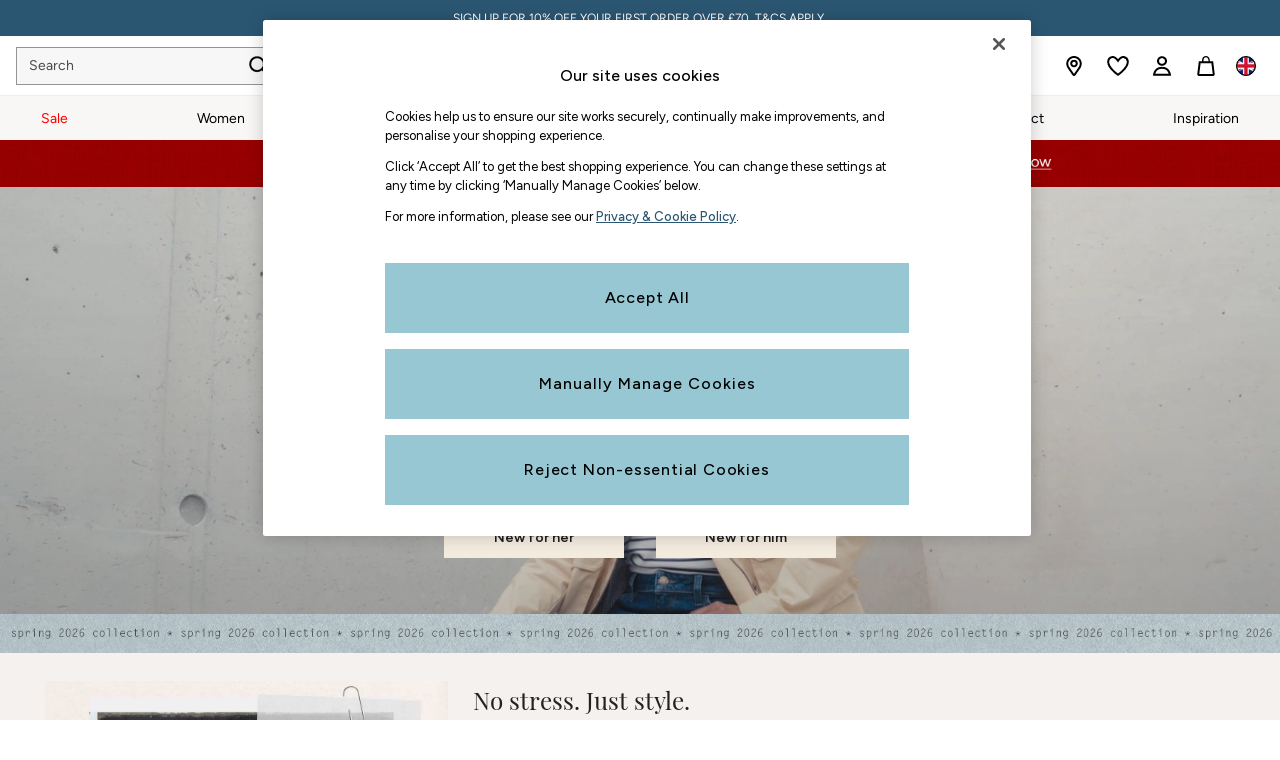

--- FILE ---
content_type: application/javascript
request_url: https://www.fatface.com/KWBy/TQ75/2BtX/-Bh7/AQ/a5aYV83GYpQaQh1Y/el0ZAQ/TH5/lbnlLU1IB
body_size: 179394
content:
(function(){if(typeof Array.prototype.entries!=='function'){Object.defineProperty(Array.prototype,'entries',{value:function(){var index=0;const array=this;return {next:function(){if(index<array.length){return {value:[index,array[index++]],done:false};}else{return {done:true};}},[Symbol.iterator]:function(){return this;}};},writable:true,configurable:true});}}());(function(){Nw();ZGd();xGd();var Vc=function(BM,OL){return BM/OL;};var ll=function(){return pB.apply(this,[Xm,arguments]);};var C6=function(sC){var xU=sC[0]-sC[1];var AC=sC[2]-sC[3];var YC=sC[4]-sC[5];var Uv=m7["Math"]["sqrt"](xU*xU+AC*AC+YC*YC);return m7["Math"]["floor"](Uv);};var mC=function(RC){if(RC===undefined||RC==null){return 0;}var q0=RC["replace"](/[\w\s]/gi,'');return q0["length"];};var JS=function(){return pB.apply(this,[HN,arguments]);};var MU=function(Tv,jH){return Tv===jH;};var LC=function(gJ,Rf){return gJ+Rf;};var ZY=function(kS){var KL=['text','search','url','email','tel','number'];kS=kS["toLowerCase"]();if(KL["indexOf"](kS)!==-1)return 0;else if(kS==='password')return 1;else return 2;};var dl=function(Wl){if(Wl===undefined||Wl==null){return 0;}var kL=Wl["toLowerCase"]()["replace"](/[^0-9]+/gi,'');return kL["length"];};var LW=function(DW,GS){return DW[Zc[F6]](GS);};var NJ=function(){return m7["window"]["navigator"]["userAgent"]["replace"](/\\|"/g,'');};var O8=function(m8,zC){return m8|zC;};var cM=function(tW,rv){return tW in rv;};var zJ=function(){return pB.apply(this,[pE,arguments]);};var pU=function(){return pB.apply(this,[m4,arguments]);};var IU=function(RW,F0){return RW==F0;};var FO=function(){var lW;if(typeof m7["window"]["XMLHttpRequest"]!=='undefined'){lW=new (m7["window"]["XMLHttpRequest"])();}else if(typeof m7["window"]["XDomainRequest"]!=='undefined'){lW=new (m7["window"]["XDomainRequest"])();lW["onload"]=function(){this["readyState"]=4;if(this["onreadystatechange"] instanceof m7["Function"])this["onreadystatechange"]();};}else{lW=new (m7["window"]["ActiveXObject"])('Microsoft.XMLHTTP');}if(typeof lW["withCredentials"]!=='undefined'){lW["withCredentials"]=true;}return lW;};var Ml=function(){return ["\x6c\x65\x6e\x67\x74\x68","\x41\x72\x72\x61\x79","\x63\x6f\x6e\x73\x74\x72\x75\x63\x74\x6f\x72","\x6e\x75\x6d\x62\x65\x72"];};var fU=function(){return pB.apply(this,[Wd,arguments]);};var zM=function(sh){try{if(sh!=null&&!m7["isNaN"](sh)){var mW=m7["parseFloat"](sh);if(!m7["isNaN"](mW)){return mW["toFixed"](2);}}}catch(gW){}return -1;};var FC=function(){return pB.apply(this,[p3,arguments]);};var J8=function(qc){if(qc===undefined||qc==null){return 0;}var nh=qc["toLowerCase"]()["replace"](/[^a-z]+/gi,'');return nh["length"];};var tC=function(){return pB.apply(this,[E3,arguments]);};var Sc=function(){return ["(\\4### A:","\"R0\x00&# ","%\\50(0!-O:","gO*R","2","\b/%/","<0B,,-^\x3f56`\";\"-%t\x00","M*K\n*",":`\x00&/>5U0)\x00B\f 3\bO0\n1","66&^<\x07","(Xau",":()7X:\nI","3.\nJ-\n;2\x00\'F:","\ng+\n%r \x3f~\t$=f=&((9E236]\t;,\x07P0\'504\\\'\nVWwyjmbt_","]:P","\n\rkkd\'#-+p8\b#-\bB<><~p\n\r0a!#8s2&(|#\\%-b6&t\"Q+\n%;FX.>&*t&:\x07-\vp`:\nn\x07\x00\bL28t)\b|)\b\r-j6.t&,+%;`X#>&_t&:-\v`*\n~\v\x00\rL\x0728t).~)\b\r%-`6&t!,+\nFX.>&*t\x00:\x07-\v\t`:\no\x07\x00\rL27t)\bw)\b\r-j6&t&,+%;`kX#>&t&:-\v`:\n~\r\x00\rL28t)\b~)\x07\r%-a6&t#<+\n%4tX+>&*t\x00:\x07>\'`:\nq\x07\x00L28t)\bl)\b\r5-j6&t&,+%;`X#>).t&:-\v`*\n~r\x00\rL28t)u~)\b,\r%-`6&t%<+\n%;BX5>&*t6:\x07-\v7`:\nk\x07\x00L\f\rR)\bt)\b\r5-j6\"t&,+%;`X#>&t&:-\v`G\n~!\x00\rL28t)\b~)\x07\r%-|6&t#,+\n%;hX->&*t&:\x07-\v\r`:\nu\x07\x00\rL27t)\bq)\b\r\x00X-j\b!\x00t&,+%;`kX#>&:t&:-\v`:\n~\r\x00\rL28t)u~)\b4\r%-y6&t&,+\n%;RX(>&*t\x00:\x07-\v\'`:\nq\x07\x00\bhL27|)\bi)\b\r5-j6*t&,+%;`X#\x00\ft)>\x00h\n4Vx&&\b+T3\r8x#\x07t)2%g6\'m\"3L}61,>{r\x00\x07X-j6/[S\x00dhb\fkX#\x00\x3fU.<\'j-$~&T6z6$4m/&-o\b\bl>]Z&$1dz(v!/*t(\x07\fR$w2q K8\\#.&,~8\x07\x07\\\'&I&$\b\"su\x3f}34-Xt \r!6jSt&30!\ri8XU\x00(~\x00l,-\bz=$(~&<\re\x3f}220~>,-\bQ\rK<~.\ri4\bn#6(|#-X$PQ\"#\r\vn3G+<~.<{$|V\x00\f\rn46(|2\f;j+H\x07=\rb9a\b\x00#n\x07\f\\\"#U&$1nn3G+!x 0-oG\n~>\b/oa>(v#\x00$nt(\x07\x002b\f2.I&$\b|nn1y*c-St$m\x07-\r]$|2\"v\x00\rn\nq4,/\n\b\b%4\fi</W4/\n5;f\x40 \x00({.\x07\fR6\'U&$\t/2i=>\r#sE7\x3f4)a>\n}&$\f+b}-n$~\tp#Gk<!S\b\rb\r#,]8\b","%\"-).","\b\\","E55^gO3\'-\x00\'OeS1WE7\x3f>5M2{+XB5$IZ.\f:\"!\bbH0^\v7k/4B\':<C\x07%2IP5&/ \tbD9SWE\b*85Md{-V\f0$G","\'\'H4 P56$83\x40:7","\b%\" ","\b\fL\r\x0013(\t","\".G","\fz(\x07","88.J;<","\'#2\t0X:","\x3fK4)C","\x3fw6",",7R\x07;","\\\t()0F;2*Z","Q\t(","%>)","-!2Y:\x00",")","\x3f/","=\'7#5E\nO02","\x3f,F087d95Z3&","1V.04 5E","P 8<R$","%\t","<$|/\v0","#..0V\'","\n\'>\x3f","-r0\".m}!=[>T","3e","5\x00\x00","2>+c\x07;$Z4,!\r&N-5\nM.\v(\"\"9","83X2","&#&k<\x3f;R\f","1S%\x3f4\x3f\t6^/",">2S!\')\t","#(Z\x00;#","Y#","s,y","31N1\x07","5c<M","\fG4\n;5-,X","$\f\bG\x00 %,<-B1\x07","261","!8)(","|1)6A\x07%Q7464\t&","G","l","Y\r9$","**:\fF\'6","","T2 \x07J0(9)&\r.x+Z","4!\v+D1","/_95R","R:p\'-984",",6[e","\x074.Nl1;\n9B!.-R","\rZ66#\x00\r6J","/3N%7:C\x073","\\\t($=M!42"," K/\t<*(","qL\x002g","`86$83|\n","_;","*J&2=^>5l4!#","\r\x00//(\x00#\v^\t0k0V2v6Y","h\"\x3f\x3f","8V-!/2\t","\f\b\r\")j=+q)+","7/","O\v0-#.N","X*","\nP.\t<4)<#X,\nM","\\\n78.J221~8-\bK%\v","-#.f487","&#)P00A\x07 ^","P\x07#Z-\n;27.;e>\x00","=\b-\bL4842-G:","\'Q#<)*LjL:\x07EX+%89M!\f6Y86Ach3|od09EDTmtl\x00x;:+^2a\nP$\n\t0,\v/","%+$B- R\f(\n(8Q0(,","6\vK","&/k0:/d\v-$%V-!",".*\rh\n ","\tV\r):\f","/\r\x3f#\'","-O:","!\x3f","P\"\t!&)2W","<O\n","+<","\x007$ *F1/C\v8/","12,","l\'%~"," \r6Jr\b^\fH($-8!22R","504\v\'E+7K","-\\!2+#L:","\vQ\bd(#2U0)+9%\fY)0\"d0\v1\tSG+k#>I08+","\':1","F","((\x3f|4\x3f0f8 Q&bp4\n!qY\v:9#1J&>","/Z890[","Z04%!\x3f6J+",",\x07\\\f)!%","9\tZ","%\'X0\fJ\n","V\f&\" 5W,87V\f0$","%1","L $/",":\' ,L",",[\'\nu\x00*b}6Z","$=Q0\v0^\f#a+M/&#6LG*HV\t","7\bS5\n#*\v6C","%,)","\"!#H76Z\t","52#,Gv[u!\'Y>Eo\v#\"\"|`:5+V\v9$","8,<w>2/\v","32C>P\n7","\x07=","Q0**^2%","8\x07","9G1",";9/","\bL96","\'\x00Q)=","9\x3fP","2((D1>&\x07^,=0%!4N;","<;d","\x00;","\nO","X\f.-.W7>>C6>,\fL486","0:\"16x*","+9W>)^2\bK!","I\f(%8W=","1#","7\\r",",K","!lP","M\\(:+!3#X&l-;8M34","D","V","K)q","<w3\fc\x07","O%qK-t{R-CG\nevbwx)o","\\2\n42!# A:j5)","K2;!-\n;","G\"&\x00Q3","b6","E","43\f[%!/%\x001","6\rM","\rR\n;","P\t\b+>\x3f9V%","\x00-L6","$\n92","0%\x007N","\':1S\r:","=E\x076*","\'Y92K","\"(Z2!)6","P%:1","","\\/!/*\'","\f_%$\r~24\x3f$M:","*\t6","42,",">!","%$J%!\v!\b+Jl0.!\x406>,D","9E:$","\x3f5D;:3D","74;N","2-\fX!0-\t.O","\f4(2\r1","W,","Jk","&2%\'","12,G#\"z8\f060-E","#]>\tw\f##8","-9\x3f(m46:","\b\v/.5,Q0(,","7X:","\b#^","\"+M!","\fLG\v+\x3fl=#:3^w$\x07J-O#\'(\'\v0EK!k9Q82,D\v8/\'^-\n","6\tZ\x00(k/=W63V#$O4","\x00K","):D8/Z\n-2","2#036N3\bZ=","\'\x00\'J-6V-%+\bJ8>-D","2\r.^:","\";","e<7:e\x076%\fM","<",".0M","\'g","1J\';5\b\t,L+","4$!\x001","2\x00|\t"];};var K0=function(){return ["L:\t=",")d\v2H\"\b^ZI57,\'V","C","C^","<_","\\T&(QRO)MX","([%","eRI>LXD>!","=eseebx,(<+$r&3y;","O2O","x\t$^=$ZMT));ARh>O^^#=.","LN0O\t","^W","\n\f\fH","\f","[","\'E\r","X","zHZ\x3fQ\x07veG","vQ4^ZFZI\v =y","[][\nPzV}P","-q+","dg5","=AAJ2rIK>7","gc","1\x00","\nD\x07I","\f","<","9MB\\*UX","NB#4&\v","];MT^","\f\v\x07X\bG\bI`","OI5O","IX3r\x40O\\ C8]K\t\t;,L\x00A9[C$3"," \tGQ^","W\b6g4","\bCF","rO,8])$\x00\\Z","EPA#!*VsM9DXD","6\bMS_","R\rx","\b5]SO$\t\"*","\x07^O.2Z1MR^*\\T","DO\\#1\r:H","3G\f<","EY","`EH*TQ^j_Q>^\'O\b","K^","R^\t*]","NSG%\'\b\nC","LH","\b\vD","\rCX\b>E","%MIR\t\r PIA%dKO$&","x%E5AzZV*o`E] URZj\b\v","\f\fm","Y}x","\r9*JT","-HUK\x3fNR^\"","_O28N","\x3fH","^f,5LPI","Y","D\v",";9\x07B=4^&","NW3y<FVN\x07","[\x00","Y$","45","-=KW].S","D^U\r","K:7\x07\n","E","\\.LR\\/+C:R#O5[","\nAa","ANM$EX","^","^\n>I=\\VT","\\Pw*=gA].","VO\'TXY","E^2\"G5","LZW\t","m","^%\'\v\rN","4Z>[","\\.VAC.UXX","\"(ATq\x3f\x40OM/&","=VAW","J\"O","_G!","jC$6\x07N;HZ\\\x07F)Zk(bMNXSK\';\vM\"\x07FQ:R%K\b)","39","4E$FKl+ S","9&\r\f}\\9g>\bXJW\v& J","L\x00","IOA","&HVK9MTM\"&H=\x008","\x40+$\t(\x00A","K9+\'_T","","OT","^+ \b","\'\bF[T;, TEk9SRX","0]VX<&\"A\x00~\'TZ\x07#<","X","H\b","N3LZn8!\f IPA%DS^","T9O$","(AT~9NIE>+\b!\b","R:;pY^.","T\f","CB\"DS^","_T\n2o\f5\\sR*!AR","\'.H","NJW>*=WIA%mTY>","X^",".=C","\rN",".3\b","M","\r6:T","\tRX#7BL\f8X\"\x00AK","9\"\t\x00","U\b8_8\\^I","vP=&3m\t\x40\x3f\tr.Y[]DYI\x3f;K L+=.]","\t9&CAZ$S","RK\x3fTOD","OLL","4 cbD9cOn\nj`U/9A Yl:+D{","MGOXP","K\x07,*WSo>URZ%!\x3f\v","[Z","DO\x3f\x40","RVC:","N^#r","V\f&.`EX\"BXY","\b;!AS]","\r7;hOM","3[",";DKF","Z\"MvU","JT\x07O\b=\b[LR<","1XSB,!,","JO(6\v","\x00FQTH,.HL*^F+!MVLQN4^\x3f",",\x40Cq*ER{:=\t\x00\bG]\rf3\x07D`h- H","WK)JT^<;\f\x07DX6D5","Bm%Y\x3f","","HN~#\x3f\rDlR\n2","H\r=EVKHZD+>","cE\x40.S\\^% HNAZ.\n\b%FVU\r","T","U].SSK\'7","-SRG","G-S\\G/\x00X","FX^\b \x07\v","52","\v","&\x3fgOJ.","M^\f*=AR","` !w","eQQ,kN/AK]","(I\\X\t=\f\b/","1\f1B T$D1VO]\t2\"GFB`OX++","H9N","\r_^35\x40","[^","Z","W$^41\fM",";9\x07B\n=4^&","BQC/<%\v\x07E"," :GHK%E"," AQO6TE","WTW\'D","p",">MMl\f;\'","~","\rNZ\b2l*","*Q","%K4Ejn#,",">{ZW&:Igdbx/1\x07\n\v","\\^j<\r&IIRkI=]K^VoES*QMF3","E$1\r","YR;KAJ","\nT>y%^","L>\x00DSB&\x07,","OC5","\x00&)P","\r\r;\rETZ.SD","JB#1\x00","\rL~2G>",")3","G+&\v\v","6\r\"DH\b6G\n","N/$\vCC","E^#_\b5","lTI8=\bVbR2\n69Mk(bMN","XR> \t/N>^%^5\x00\\kR\x07\r<;EM^","BW6b1{VA","","\n","MN&\"A","]$\bFzC*<WIA%sXY\x3f>","IAI%DIE\'7\b","+ Ia[\x3fNPK>;\x07-YW2X","\x07\"DT\t#;3AI^","_G#<2","","w^Y\t","\t","KA","5\x07AQ^: \x3fARZ2","~","8\t","KNE.XHZ","DT\v","\"l3)r8","=KMG8D","\"U\r","\x3fNI|/>"];};var V6=function(Jc,Ac){return Jc>Ac;};var jv=function(){if(m7["Date"]["now"]&&typeof m7["Date"]["now"]()==='number'){return m7["Math"]["round"](m7["Date"]["now"]()/1000);}else{return m7["Math"]["round"](+new (m7["Date"])()/1000);}};var E6=function KW(tv,n8){'use strict';var lJ=KW;switch(tv){case dE:{var ZJ=function(Ef,R0){UC.push(bW);if(ql(Jv)){for(var Af=Rc;ZS(Af,QJ);++Af){if(ZS(Af,PU)||MU(Af,TL)||MU(Af,Xf)||MU(Af,bh)){TS[Af]=ph(gS);}else{TS[Af]=Jv[Gf()[Wf(Rc)].call(null,SC,F6,MO,K8)];Jv+=m7[nU(typeof Gf()[Wf(DJ)],'undefined')?Gf()[Wf(bZ)].apply(null,[D9,ql(Rc),QP,C8]):Gf()[Wf(F6)](Xf,gS,Ff,FW)][dx()[LT(gS)](Ss,jR,Wc,ql(ql([])),Vx)](Af);}}}var s5=VZ()[HT(v5)](Ff,CR,Cj,GB);for(var j9=Fg[xz];ZS(j9,Ef[Gf()[Wf(Rc)].apply(null,[SC,pz,YD,K8])]);j9++){var RT=Ef[VZ()[HT(W9)].call(null,jF,Ak,QR,vY)](j9);var ZZ=EZ(r5(R0,Fg[F6]),Fg[jg]);R0*=Fg[hA];R0&=Fg[DQ];R0+=Fg[Cs];R0&=Fg[v5];var Wj=TS[Ef[MU(typeof An()[hQ(Ag)],'undefined')?An()[hQ(gS)](DT,QP,sj):An()[hQ(SQ)](B9,hA,Qv)](j9)];if(MU(typeof RT[dx()[LT(jg)](nt,bZ,OO,mA,QD)],VZ()[HT(WT)](QD,Vx,Cs,Uf))){var kQ=RT[dx()[LT(jg)](nt,bZ,OO,QR,v5)](Rc);if(bD(kQ,PU)&&ZS(kQ,QJ)){Wj=TS[kQ];}}if(bD(Wj,Rc)){var Yj=BQ(ZZ,Jv[Gf()[Wf(Rc)](SC,ql(ql({})),vt,K8)]);Wj+=Yj;Wj%=Jv[Gf()[Wf(Rc)](SC,ql(ql(Rc)),mA,K8)];RT=Jv[Wj];}s5+=RT;}var Ht;return UC.pop(),Ht=s5,Ht;};var Vz=function(tQ){var qk=[0x428a2f98,0x71374491,0xb5c0fbcf,0xe9b5dba5,0x3956c25b,0x59f111f1,0x923f82a4,0xab1c5ed5,0xd807aa98,0x12835b01,0x243185be,0x550c7dc3,0x72be5d74,0x80deb1fe,0x9bdc06a7,0xc19bf174,0xe49b69c1,0xefbe4786,0x0fc19dc6,0x240ca1cc,0x2de92c6f,0x4a7484aa,0x5cb0a9dc,0x76f988da,0x983e5152,0xa831c66d,0xb00327c8,0xbf597fc7,0xc6e00bf3,0xd5a79147,0x06ca6351,0x14292967,0x27b70a85,0x2e1b2138,0x4d2c6dfc,0x53380d13,0x650a7354,0x766a0abb,0x81c2c92e,0x92722c85,0xa2bfe8a1,0xa81a664b,0xc24b8b70,0xc76c51a3,0xd192e819,0xd6990624,0xf40e3585,0x106aa070,0x19a4c116,0x1e376c08,0x2748774c,0x34b0bcb5,0x391c0cb3,0x4ed8aa4a,0x5b9cca4f,0x682e6ff3,0x748f82ee,0x78a5636f,0x84c87814,0x8cc70208,0x90befffa,0xa4506ceb,0xbef9a3f7,0xc67178f2];var TZ=0x6a09e667;var Tz=0xbb67ae85;var Hx=0x3c6ef372;var gj=0xa54ff53a;var Gj=0x510e527f;var bn=0x9b05688c;var qP=0x1f83d9ab;var Zz=0x5be0cd19;var S9=UP(tQ);var GF=S9["length"]*8;S9+=m7["String"]["fromCharCode"](0x80);var Ij=S9["length"]/4+2;var ZP=m7["Math"]["ceil"](Ij/16);var BD=new (m7["Array"])(ZP);for(var TD=0;TD<ZP;TD++){BD[TD]=new (m7["Array"])(16);for(var G5=0;G5<16;G5++){BD[TD][G5]=S9["charCodeAt"](TD*64+G5*4)<<24|S9["charCodeAt"](TD*64+G5*4+1)<<16|S9["charCodeAt"](TD*64+G5*4+2)<<8|S9["charCodeAt"](TD*64+G5*4+3)<<0;}}var mR=GF/m7["Math"]["pow"](2,32);BD[ZP-1][14]=m7["Math"]["floor"](mR);BD[ZP-1][15]=GF;for(var dQ=0;dQ<ZP;dQ++){var kD=new (m7["Array"])(64);var Gx=TZ;var tZ=Tz;var Sz=Hx;var IF=gj;var mF=Gj;var wZ=bn;var pD=qP;var TR=Zz;for(var G9=0;G9<64;G9++){var RZ=void 0,Ig=void 0,JP=void 0,cP=void 0,wT=void 0,wP=void 0;if(G9<16)kD[G9]=BD[dQ][G9];else{RZ=gk(kD[G9-15],7)^gk(kD[G9-15],18)^kD[G9-15]>>>3;Ig=gk(kD[G9-2],17)^gk(kD[G9-2],19)^kD[G9-2]>>>10;kD[G9]=kD[G9-16]+RZ+kD[G9-7]+Ig;}Ig=gk(mF,6)^gk(mF,11)^gk(mF,25);JP=mF&wZ^~mF&pD;cP=TR+Ig+JP+qk[G9]+kD[G9];RZ=gk(Gx,2)^gk(Gx,13)^gk(Gx,22);wT=Gx&tZ^Gx&Sz^tZ&Sz;wP=RZ+wT;TR=pD;pD=wZ;wZ=mF;mF=IF+cP>>>0;IF=Sz;Sz=tZ;tZ=Gx;Gx=cP+wP>>>0;}TZ=TZ+Gx;Tz=Tz+tZ;Hx=Hx+Sz;gj=gj+IF;Gj=Gj+mF;bn=bn+wZ;qP=qP+pD;Zz=Zz+TR;}return [TZ>>24&0xff,TZ>>16&0xff,TZ>>8&0xff,TZ&0xff,Tz>>24&0xff,Tz>>16&0xff,Tz>>8&0xff,Tz&0xff,Hx>>24&0xff,Hx>>16&0xff,Hx>>8&0xff,Hx&0xff,gj>>24&0xff,gj>>16&0xff,gj>>8&0xff,gj&0xff,Gj>>24&0xff,Gj>>16&0xff,Gj>>8&0xff,Gj&0xff,bn>>24&0xff,bn>>16&0xff,bn>>8&0xff,bn&0xff,qP>>24&0xff,qP>>16&0xff,qP>>8&0xff,qP&0xff,Zz>>24&0xff,Zz>>16&0xff,Zz>>8&0xff,Zz&0xff];};var Xs=function(){var OA=NJ();var LD=-1;if(OA["indexOf"]('Trident/7.0')>-1)LD=11;else if(OA["indexOf"]('Trident/6.0')>-1)LD=10;else if(OA["indexOf"]('Trident/5.0')>-1)LD=9;else LD=0;return LD>=9;};var Ps=function(){var IA=KD();var F9=m7["Object"]["prototype"]["hasOwnProperty"].call(m7["Navigator"]["prototype"],'mediaDevices');var Jk=m7["Object"]["prototype"]["hasOwnProperty"].call(m7["Navigator"]["prototype"],'serviceWorker');var mj=! !m7["window"]["browser"];var wQ=typeof m7["ServiceWorker"]==='function';var Bn=typeof m7["ServiceWorkerContainer"]==='function';var zF=typeof m7["frames"]["ServiceWorkerRegistration"]==='function';var Zx=m7["window"]["location"]&&m7["window"]["location"]["protocol"]==='http:';var jT=IA&&(!F9||!Jk||!wQ||!mj||!Bn||!zF)&&!Zx;return jT;};var KD=function(){var BF=NJ();var MZ=/(iPhone|iPad).*AppleWebKit(?!.*(Version|CriOS))/i["test"](BF);var lz=m7["navigator"]["platform"]==='MacIntel'&&m7["navigator"]["maxTouchPoints"]>1&&/(Safari)/["test"](BF)&&!m7["window"]["MSStream"]&&typeof m7["navigator"]["standalone"]!=='undefined';return MZ||lz;};var Mk=function(hn){var Xx=m7["Math"]["floor"](m7["Math"]["random"]()*100000+10000);var PF=m7["String"](hn*Xx);var Mz=0;var LZ=[];var dD=PF["length"]>=18?true:false;while(LZ["length"]<6){LZ["push"](m7["parseInt"](PF["slice"](Mz,Mz+2),10));Mz=dD?Mz+3:Mz+2;}var mg=C6(LZ);return [Xx,mg];};var It=function(Yk){if(Yk===null||Yk===undefined){return 0;}var QB=function Bg(c9){return Yk["toLowerCase"]()["includes"](c9["toLowerCase"]());};var Ik=0;(pF&&pF["fields"]||[])["some"](function(mQ){var vk=mQ["type"];var fP=mQ["labels"];if(fP["some"](QB)){Ik=BP[vk];if(mQ["extensions"]&&mQ["extensions"]["labels"]&&mQ["extensions"]["labels"]["some"](function(sQ){return Yk["toLowerCase"]()["includes"](sQ["toLowerCase"]());})){Ik=BP[mQ["extensions"]["type"]];}return true;}return false;});return Ik;};var zz=function(SP){if(SP===undefined||SP==null){return false;}var Ej=function hD(r9){return SP["toLowerCase"]()===r9["toLowerCase"]();};return jQ["some"](Ej);};var SA=function(Nt){try{var Q5=new (m7["Set"])(m7["Object"]["values"](BP));return Nt["split"](';')["some"](function(Kg){var hZ=Kg["split"](',');var vA=m7["Number"](hZ[hZ["length"]-1]);return Q5["has"](vA);});}catch(mx){return false;}};var HQ=function(EP){var BT='';var V9=0;if(EP==null||m7["document"]["activeElement"]==null){return jz(qV,["elementFullId",BT,"elementIdType",V9]);}var KZ=['id','name','for','placeholder','aria-label','aria-labelledby'];KZ["forEach"](function(Zt){if(!EP["hasAttribute"](Zt)||BT!==''&&V9!==0){return;}var ht=EP["getAttribute"](Zt);if(BT===''&&(ht!==null||ht!==undefined)){BT=ht;}if(V9===0){V9=It(ht);}});return jz(qV,["elementFullId",BT,"elementIdType",V9]);};var OP=function(Os){var Cz;if(Os==null){Cz=m7["document"]["activeElement"];}else Cz=Os;if(m7["document"]["activeElement"]==null)return -1;var UA=Cz["getAttribute"]('name');if(UA==null){var jP=Cz["getAttribute"]('id');if(jP==null)return -1;else return ls(jP);}return ls(UA);};var rz=function(O9){var gT=-1;var Fn=[];if(! !O9&&typeof O9==='string'&&O9["length"]>0){var vP=O9["split"](';');if(vP["length"]>1&&vP[vP["length"]-1]===''){vP["pop"]();}gT=m7["Math"]["floor"](m7["Math"]["random"]()*vP["length"]);var Rn=vP[gT]["split"](',');for(var Mn in Rn){if(!m7["isNaN"](Rn[Mn])&&!m7["isNaN"](m7["parseInt"](Rn[Mn],10))){Fn["push"](Rn[Mn]);}}}else{var OZ=m7["String"](cD(1,5));var Bx='1';var AQ=m7["String"](cD(20,70));var hs=m7["String"](cD(100,300));var Es=m7["String"](cD(100,300));Fn=[OZ,Bx,AQ,hs,Es];}return [gT,Fn];};var fx=function(rn,Wt){var GZ=typeof rn==='string'&&rn["length"]>0;var IQ=!m7["isNaN"](Wt)&&(m7["Number"](Wt)===-1||jv()<m7["Number"](Wt));if(!(GZ&&IQ)){return false;}var xn='^([a-fA-F0-9]{31,32})$';return rn["search"](xn)!==-1;};var tt=function(qg,Nx,xj){var Kt;do{Kt=mT(V3,[qg,Nx]);}while(MU(BQ(Kt,xj),Rc));return Kt;};var qA=function(FQ){var MA=KD(FQ);UC.push(DR);var cz=m7[dx()[LT(Rc)](QQ,DQ,XT,ql({}),Ut)][px()[lR(xz)](ql([]),Nl,YR)][VZ()[HT(En)](s9,ql(Rc),YR,AM)].call(m7[Gf()[Wf(Ft)](bZ,QQ,hR,Jm)][px()[lR(xz)].apply(null,[f5,Nl,YR])],An()[hQ(D9)].call(null,gz,bP,FY));var IT=m7[nU(typeof dx()[LT(hA)],'undefined')?dx()[LT(Rc)](QQ,DQ,XT,YZ,nF):dx()[LT(xz)](p9,gF,wg,hF,st)][px()[lR(xz)].call(null,QD,Nl,YR)][VZ()[HT(En)](xg,ql({}),YR,AM)].call(m7[Gf()[Wf(Ft)](bZ,wn,wD,Jm)][px()[lR(xz)].call(null,hF,Nl,YR)],YF()[bx(W9)](rA,Nz,Fj,LQ));var hz=ql(ql(m7[nU(typeof An()[hQ(SQ)],LC([],[][[]]))?An()[hQ(W9)].apply(null,[xt,mA,lL]):An()[hQ(gS)].apply(null,[Zk,TL,Qk])][MU(typeof An()[hQ(t9)],LC([],[][[]]))?An()[hQ(gS)].apply(null,[tn,vn,Jj]):An()[hQ(cR)](M9,SQ,SM)]));var wR=MU(typeof m7[An()[hQ(Ft)].call(null,Pj,hF,pW)],VZ()[HT(WT)](Ff,YD,Cs,J6));var XZ=MU(typeof m7[px()[lR(jF)].call(null,Aj,Cv,zn)],VZ()[HT(WT)](Ug,Vx,Cs,J6));var gP=MU(typeof m7[VZ()[HT(bP)].apply(null,[ql(ql(Rc)),K5,zs,fs])][px()[lR(xg)].apply(null,[pj,nJ,Tn])],VZ()[HT(WT)].apply(null,[tR,jB,Cs,J6]));var m9=m7[An()[hQ(W9)](xt,Vx,lL)][Gf()[Wf(bP)](dF,bh,WT,fY)]&&MU(m7[An()[hQ(W9)](xt,ql(Rc),lL)][Gf()[Wf(bP)].apply(null,[dF,AZ,ql(Rc),fY])][Gf()[Wf(VR)](Qk,tR,ql(ql({})),NW)],VZ()[HT(VR)](xz,QD,M9,js));var ID=MA&&(ql(cz)||ql(IT)||ql(wR)||ql(hz)||ql(XZ)||ql(gP))&&ql(m9);var wk;return UC.pop(),wk=ID,wk;};var A9=function(CF){UC.push(qn);var Z9;return Z9=Kj()[VZ()[HT(wD)].call(null,vj,f5,Sk,zL)](function cT(sZ){UC.push(OD);while(gS)switch(sZ[Gf()[Wf(jF)](ng,Mj,ql(ql([])),Xb)]=sZ[px()[lR(TL)](b5,IC,wD)]){case Fg[xz]:if(cM(VZ()[HT(Gt)](dn,St,kg,tk),m7[An()[hQ(bP)].apply(null,[cQ,Tn,AU])])){sZ[px()[lR(TL)].apply(null,[ql(gS),IC,wD])]=xz;break;}{var Uk;return Uk=sZ[px()[lR(nF)].apply(null,[vn,xJ,GQ])](An()[hQ(Aj)].call(null,QJ,LQ,mf),null),UC.pop(),Uk;}case xz:{var nD;return nD=sZ[px()[lR(nF)](v5,xJ,GQ)](An()[hQ(Aj)].call(null,QJ,s9,mf),m7[MU(typeof An()[hQ(hF)],'undefined')?An()[hQ(gS)].call(null,X9,QQ,Ds):An()[hQ(bP)](cQ,TT,AU)][VZ()[HT(Gt)](MQ,QR,kg,tk)][px()[lR(LQ)].apply(null,[n5,HW,Cj])](CF)),UC.pop(),nD;}case Fg[gS]:case YF()[bx(Cs)](xR,F6,EE,jR):{var d9;return d9=sZ[Gf()[Wf(xg)](rA,Et,hR,VS)](),UC.pop(),d9;}}UC.pop();},null,null,null,m7[An()[hQ(QQ)].call(null,HA,dn,Yh)]),UC.pop(),Z9;};var tP=function(){if(ql(HN)){}else if(ql([])){}else if(ql(ql(HN))){return function rQ(jt){UC.push(g9);var RB=BQ(jt[px()[lR(TT)](YZ,RO,jB)],Fg[WT]);var L9=RB;var Ys=m7[An()[hQ(v5)].call(null,xZ,ql(ql(gS)),GB)](m7[Gf()[Wf(bZ)].apply(null,[D9,St,NA,Eh])][dx()[LT(gS)].apply(null,[Ss,jR,qf,hF,n5])](wD),Ag);for(var KT=Rc;ZS(KT,hA);KT++){var Sx=BQ(m7[An()[hQ(v5)](xZ,CR,GB)](Vc(RB,m7[Gf()[Wf(jR)].call(null,pQ,xz,ql(ql({})),HY)][An()[hQ(sP)](hF,LQ,ER)](Ag,KT)),Ag),Ag);var Y5=LC(Sx,gS);var dj=Mx(Sx);L9=dj(L9,Y5);}var WQ;return WQ=rZ(L9,Ys)[MU(typeof ks()[mP(jR)],LC([],[][[]]))?ks()[mP(SQ)](NA,Rx,Js,sT,bZ):ks()[mP(W9)].call(null,bh,gl,v5,UQ,K5)](),UC.pop(),WQ;};}else{}};var FD=function(){UC.push(f5);try{var jZ=UC.length;var vs=ql([]);var AB=Ux();var KP=FT()[Gf()[Wf(W5)](sj,LQ,WT,Hz)](new (m7[Gf()[Wf(TT)].apply(null,[Px,bZ,n5,gR])])(An()[hQ(jF)].call(null,TQ,ZB,Zg),An()[hQ(xg)](Hg,N5,Qn)),An()[hQ(dF)].call(null,Vx,Vx,lZ));var HZ=Ux();var xT=rZ(HZ,AB);var sx;return sx=jz(qV,[MU(typeof An()[hQ(Aj)],'undefined')?An()[hQ(gS)].apply(null,[Vk,Vx,Dz]):An()[hQ(AZ)].call(null,Rc,w9,f9),KP,VZ()[HT(sP)](jg,w9,Ks,rF),xT]),UC.pop(),sx;}catch(qT){UC.splice(rZ(jZ,gS),Infinity,f5);var fZ;return UC.pop(),fZ={},fZ;}UC.pop();};var FT=function(){UC.push(wD);var Dj=m7[px()[lR(MO)].call(null,ql(gS),jD,kg)][Xj()[kz(En)](WT,gz,Rk,Ak,Ft,Ag)]?m7[px()[lR(MO)].call(null,VR,jD,kg)][Xj()[kz(En)](PU,gz,Rk,Ks,xQ,Ag)]:ph(gS);var fj=m7[px()[lR(MO)](n5,jD,kg)][bF()[WP(WT)].call(null,Ag,xQ,xR,K5,TT,Hk)]?m7[px()[lR(MO)].call(null,xg,jD,kg)][bF()[WP(WT)](Ag,ql({}),xR,QP,jB,Hk)]:ph(gS);var YT=m7[An()[hQ(bP)].apply(null,[cQ,AZ,qR])][Gf()[Wf(sP)](vg,ql(ql(Rc)),ql(ql(gS)),Dn)]?m7[An()[hQ(bP)](cQ,Vx,qR)][Gf()[Wf(sP)](vg,rA,MQ,Dn)]:ph(gS);var kP=m7[An()[hQ(bP)](cQ,N9,qR)][nU(typeof An()[hQ(Ft)],LC('',[][[]]))?An()[hQ(st)](K5,Et,C5):An()[hQ(gS)](vR,rA,VD)]?m7[An()[hQ(bP)](cQ,wn,qR)][An()[hQ(st)].apply(null,[K5,Mj,C5])]():ph(gS);var GA=m7[An()[hQ(bP)].apply(null,[cQ,vg,qR])][MU(typeof px()[lR(bP)],'undefined')?px()[lR(jg)].call(null,ql({}),Vs,sR):px()[lR(D9)].apply(null,[NA,Vp,ZB])]?m7[An()[hQ(bP)].apply(null,[cQ,YD,qR])][px()[lR(D9)](ql(Rc),Vp,ZB)]:ph(Fg[SQ]);var Z5=ph(Fb[Gf()[Wf(dF)].call(null,WF,ql(gS),lZ,U9)]());var Un=[VZ()[HT(v5)](PU,Ff,Cj,qx),Z5,VZ()[HT(dF)].call(null,PU,Ug,gF,vL),jx(HN,[]),jx(hE,[]),jx(JH,[]),jx(dd,[]),jx(nN,[]),jx(Gb,[]),Dj,fj,YT,kP,GA];var AR;return AR=Un[px()[lR(SQ)](J5,g9,w9)](An()[hQ(DJ)](ZQ,hk,HA)),UC.pop(),AR;};var xk=function(){UC.push(zP);var WD;return WD=jx(Y4,[m7[An()[hQ(W9)](xt,wn,RJ)]]),UC.pop(),WD;};var rs=function(){UC.push(P5);var Tj=[fR,sg];var JF=SF(I5);if(nU(JF,ql(HN))){try{var Oj=UC.length;var sF=ql(HN);var l5=m7[An()[hQ(Tn)](dz,ql(ql([])),wg)](JF)[An()[hQ(WT)].apply(null,[YZ,jR,ds])](nU(typeof px()[lR(PU)],'undefined')?px()[lR(rA)](QD,DB,KF):px()[lR(jg)](W9,XQ,V5));if(bD(l5[nU(typeof Gf()[Wf(Aj)],LC('',[][[]]))?Gf()[Wf(Rc)](SC,Ag,ql(ql(gS)),WE):Gf()[Wf(F6)](Rs,wn,Mj,UT)],jg)){var Ek=m7[An()[hQ(v5)](xZ,mA,cJ)](l5[xz],Ag);Ek=m7[px()[lR(w9)](F6,wj,LR)](Ek)?fR:Ek;Tj[Rc]=Ek;}}catch(Rj){UC.splice(rZ(Oj,gS),Infinity,P5);}}var hT;return UC.pop(),hT=Tj,hT;};var zj=function(){UC.push(Wx);var X5=[ph(gS),ph(gS)];var FF=SF(F5);if(nU(FF,ql(HN))){try{var ss=UC.length;var qt=ql([]);var j5=m7[An()[hQ(Tn)].apply(null,[dz,v5,Oz])](FF)[An()[hQ(WT)].apply(null,[YZ,ql(gS),Pk])](px()[lR(rA)].apply(null,[LQ,T5,KF]));if(bD(j5[Gf()[Wf(Rc)](SC,vQ,ql(gS),zL)],Fg[hR])){var FR=m7[MU(typeof An()[hQ(Cs)],LC([],[][[]]))?An()[hQ(gS)].apply(null,[Pn,N9,bQ]):An()[hQ(v5)].call(null,xZ,jB,IC)](j5[gS],Fg[QR]);var SR=m7[An()[hQ(v5)](xZ,vn,IC)](j5[F6],Ag);FR=m7[px()[lR(w9)](pT,Cg,LR)](FR)?ph(gS):FR;SR=m7[px()[lR(w9)](QP,Cg,LR)](SR)?ph(gS):SR;X5=[SR,FR];}}catch(AP){UC.splice(rZ(ss,gS),Infinity,Wx);}}var Lz;return UC.pop(),Lz=X5,Lz;};var xs=function(){UC.push(Fz);var Wz=VZ()[HT(v5)](vQ,f5,Cj,R9);var KB=SF(F5);if(KB){try{var k5=UC.length;var A5=ql(ql(p3));var Uz=m7[MU(typeof An()[hQ(gB)],LC([],[][[]]))?An()[hQ(gS)](Yz,YD,MR):An()[hQ(Tn)].call(null,dz,Xf,Jt)](KB)[nU(typeof An()[hQ(pj)],LC('',[][[]]))?An()[hQ(WT)](YZ,vn,Ls):An()[hQ(gS)].call(null,NZ,ql(gS),WZ)](px()[lR(rA)](s9,gg,KF));Wz=Uz[Rc];}catch(g5){UC.splice(rZ(k5,gS),Infinity,Fz);}}var E9;return UC.pop(),E9=Wz,E9;};var ZR=function(){UC.push(AZ);var Ez=SF(F5);if(Ez){try{var Xg=UC.length;var RD=ql(ql(p3));var cF=m7[MU(typeof An()[hQ(rA)],'undefined')?An()[hQ(gS)].apply(null,[IR,ql(ql({})),Gt]):An()[hQ(Tn)].call(null,dz,tR,zQ)](Ez)[An()[hQ(WT)].apply(null,[YZ,SQ,sj])](px()[lR(rA)](ql(ql(Rc)),VF,KF));if(bD(cF[Gf()[Wf(Rc)].call(null,SC,ql(Rc),wn,Gn)],v5)){var VQ=m7[MU(typeof An()[hQ(vt)],'undefined')?An()[hQ(gS)](YR,vt,qQ):An()[hQ(v5)](xZ,ql(gS),tD)](cF[Fb[VZ()[HT(mA)].apply(null,[ql(ql({})),NA,TL,YQ])]()],Ag);var x5;return x5=m7[px()[lR(w9)].call(null,w9,rt,LR)](VQ)||MU(VQ,ph(gS))?ph(gS):VQ,UC.pop(),x5;}}catch(Sn){UC.splice(rZ(Xg,gS),Infinity,AZ);var tT;return UC.pop(),tT=ph(gS),tT;}}var lP;return UC.pop(),lP=ph(gS),lP;};var M5=function(){var JQ=SF(F5);UC.push(NT);if(JQ){try{var Ox=UC.length;var EA=ql([]);var v9=m7[An()[hQ(Tn)].apply(null,[dz,ng,bW])](JQ)[An()[hQ(WT)](YZ,QQ,Bz)](MU(typeof px()[lR(DQ)],'undefined')?px()[lR(jg)](ql({}),UZ,wx):px()[lR(rA)](Pj,gt,KF));if(MU(v9[Gf()[Wf(Rc)](SC,vn,vQ,FM)],v5)){var Is;return UC.pop(),Is=v9[DQ],Is;}}catch(GT){UC.splice(rZ(Ox,gS),Infinity,NT);var Gg;return UC.pop(),Gg=null,Gg;}}var Ln;return UC.pop(),Ln=null,Ln;};var RR=function(Lt,xD){UC.push(kn);for(var UD=Rc;ZS(UD,xD[Gf()[Wf(Rc)](SC,nF,vn,wJ)]);UD++){var xx=xD[UD];xx[MU(typeof px()[lR(Nz)],'undefined')?px()[lR(jg)](bZ,Hg,Vj):px()[lR(W9)](N9,jf,K5)]=xx[MU(typeof px()[lR(gS)],LC('',[][[]]))?px()[lR(jg)].call(null,TL,bz,Rz):px()[lR(W9)].apply(null,[Rc,jf,K5])]||ql(HN);xx[An()[hQ(En)](hA,En,sv)]=ql(ql(HN));if(cM(VZ()[HT(Nz)](MQ,N5,Gs,cC),xx))xx[nU(typeof Gf()[Wf(W5)],'undefined')?Gf()[Wf(gB)](pj,Cs,QD,Tl):Gf()[Wf(F6)].call(null,Y9,ng,Mj,S5)]=ql(ql([]));m7[dx()[LT(Rc)].call(null,QQ,DQ,bz,ql(Rc),J5)][An()[hQ(GQ)](mt,pz,b9)](Lt,RQ(xx[px()[lR(pT)].apply(null,[st,bJ,jj])]),xx);}UC.pop();};var GD=function(kt,pk,JZ){UC.push(nZ);if(pk)RR(kt[px()[lR(xz)](ql(ql(Rc)),dB,YR)],pk);if(JZ)RR(kt,JZ);m7[dx()[LT(Rc)].call(null,QQ,DQ,D5,TT,K5)][MU(typeof An()[hQ(Gt)],LC('',[][[]]))?An()[hQ(gS)].apply(null,[FP,pT,Vt]):An()[hQ(GQ)].apply(null,[mt,jF,PT])](kt,px()[lR(xz)](xg,dB,YR),jz(qV,[MU(typeof Gf()[Wf(En)],LC('',[][[]]))?Gf()[Wf(F6)](BZ,rA,hR,Vn):Gf()[Wf(gB)](pj,MO,pT,ZC),ql([])]));var tx;return UC.pop(),tx=kt,tx;};var RQ=function(Gk){UC.push(fD);var GR=ck(Gk,nU(typeof VZ()[HT(pz)],'undefined')?VZ()[HT(hF)].call(null,mD,Ak,DJ,nR):VZ()[HT(Ag)].call(null,SQ,ql({}),TF,rR));var VA;return VA=IU(VZ()[HT(nF)].call(null,mD,ql(ql([])),Zj,kZ),mZ(GR))?GR:m7[MU(typeof Gf()[Wf(Gt)],LC('',[][[]]))?Gf()[Wf(F6)].call(null,nT,ql(Rc),xg,Ck):Gf()[Wf(bZ)].call(null,D9,jF,hR,Cv)](GR),UC.pop(),VA;};var ck=function(ZD,pR){UC.push(Xn);if(gD(VZ()[HT(GQ)].call(null,ql(Rc),xz,wn,ct),mZ(ZD))||ql(ZD)){var vz;return UC.pop(),vz=ZD,vz;}var WR=ZD[m7[Gf()[Wf(SQ)](gQ,QD,xg,mz)][VZ()[HT(Vx)](vt,dF,mA,Qs)]];if(nU(QZ(Rc),WR)){var Zn=WR.call(ZD,pR||Gf()[Wf(s9)](J5,Ut,w9,p5));if(gD(VZ()[HT(GQ)](QD,dF,wn,ct),mZ(Zn))){var JD;return UC.pop(),JD=Zn,JD;}throw new (m7[px()[lR(hF)](w9,Tx,nj)])(bF()[WP(s9)](Pj,ql(ql(Rc)),gB,jB,Cs,IR));}var DF;return DF=(MU(VZ()[HT(hF)].call(null,N5,hA,DJ,q5),pR)?m7[Gf()[Wf(bZ)].call(null,D9,QP,tR,LO)]:m7[MU(typeof px()[lR(DJ)],LC([],[][[]]))?px()[lR(jg)](dn,Mj,Cx):px()[lR(Hs)].call(null,ql(ql(Rc)),Jz,bh)])(ZD),UC.pop(),DF;};var HD=function(Yt){if(ql(Yt)){Dk=hk;Kk=FW;Qg=hR;Ts=MQ;t5=MQ;Zs=MQ;YP=MQ;Qt=MQ;cx=MQ;}};var gs=function(){UC.push(zB);rk=VZ()[HT(v5)].apply(null,[xz,xQ,Cj,YB]);qD=Rc;Og=Rc;cg=Rc;Us=VZ()[HT(v5)].apply(null,[ql({}),St,Cj,YB]);d5=Rc;kR=Fb[Gf()[Wf(hR)](kT,TL,hA,U0)]();Yn=Rc;Uj=nU(typeof VZ()[HT(Ft)],LC('',[][[]]))?VZ()[HT(v5)](ql({}),PU,Cj,YB):VZ()[HT(Ag)](Cs,ql(Rc),c5,sP);MD=Rc;WA=Fg[xz];Mt=Fg[xz];cA=Rc;Iz=Rc;UC.pop();lF=Fg[xz];};var kx=function(){UC.push(H5);z9=Rc;gx=VZ()[HT(v5)](ql(ql([])),ql(Rc),Cj,m5);UF={};lx=VZ()[HT(v5)](En,ql(ql(gS)),Cj,m5);Kn=Fb[Gf()[Wf(hR)](kT,b5,ql({}),UZ)]();UC.pop();tF=Rc;};var nQ=function(Gz,gZ,ST){UC.push(Yx);try{var E5=UC.length;var Qz=ql([]);var zg=Rc;var PD=ql({});if(nU(gZ,gS)&&bD(Og,Qg)){if(ql(Bk[Gf()[Wf(n5)].apply(null,[Gt,ql({}),PU,Vg])])){PD=ql(p3);Bk[Gf()[Wf(n5)].apply(null,[Gt,ql(ql(Rc)),ng,Vg])]=ql(ql([]));}var Dt;return Dt=jz(qV,[Gf()[Wf(hk)].apply(null,[hk,MQ,gS,kk]),zg,Gf()[Wf(ps)](QJ,QR,mD,OD),PD,VZ()[HT(NA)](QD,ZB,JR,Hn),qD]),UC.pop(),Dt;}if(MU(gZ,gS)&&ZS(qD,Kk)||nU(gZ,gS)&&ZS(Og,Qg)){var PP=Gz?Gz:m7[An()[hQ(W9)](xt,ps,Y2)][An()[hQ(ng)](MO,Ft,qx)];var XP=ph(gS);var lt=ph(gS);if(PP&&PP[VZ()[HT(Tn)](ql([]),ql(Rc),QJ,zD)]&&PP[MU(typeof ks()[mP(Nz)],LC([],[][[]]))?ks()[mP(SQ)](w9,EF,Fk,Jx,N5):ks()[mP(En)](gS,dZ,hA,GP,J5)]){XP=m7[Gf()[Wf(jR)].apply(null,[pQ,ql(gS),ng,W6])][Gf()[Wf(cR)](n9,hF,AZ,YO)](PP[VZ()[HT(Tn)](dn,DQ,QJ,zD)]);lt=m7[Gf()[Wf(jR)].apply(null,[pQ,wn,wn,W6])][MU(typeof Gf()[Wf(b5)],LC([],[][[]]))?Gf()[Wf(F6)](lQ,W9,ql(ql([])),dg):Gf()[Wf(cR)](n9,xg,ql(gS),YO)](PP[ks()[mP(En)](Tn,dZ,hA,GP,TT)]);}else if(PP&&PP[An()[hQ(n5)].call(null,Sj,s9,Sg)]&&PP[An()[hQ(hk)](Xz,LQ,ED)]){XP=m7[nU(typeof Gf()[Wf(bZ)],'undefined')?Gf()[Wf(jR)].apply(null,[pQ,cR,gS,W6]):Gf()[Wf(F6)](Nz,bP,jR,fF)][nU(typeof Gf()[Wf(xz)],'undefined')?Gf()[Wf(cR)].call(null,n9,ps,QQ,YO):Gf()[Wf(F6)].call(null,J9,t9,vt,qn)](PP[nU(typeof An()[hQ(t9)],LC([],[][[]]))?An()[hQ(n5)].apply(null,[Sj,M9,Sg]):An()[hQ(gS)](dk,jF,XQ)]);lt=m7[Gf()[Wf(jR)](pQ,hR,ql(gS),W6)][MU(typeof Gf()[Wf(DJ)],LC([],[][[]]))?Gf()[Wf(F6)].apply(null,[lT,Cs,lZ,Az]):Gf()[Wf(cR)](n9,Rc,ql(ql(gS)),YO)](PP[MU(typeof An()[hQ(Cs)],LC('',[][[]]))?An()[hQ(gS)].apply(null,[qs,ql([]),YR]):An()[hQ(hk)](Xz,ql(ql(Rc)),ED)]);}var bg=PP[VZ()[HT(tR)].apply(null,[vj,cR,Tt,gU])];if(IU(bg,null))bg=PP[MU(typeof An()[hQ(Nz)],LC([],[][[]]))?An()[hQ(gS)](Jn,vn,sR):An()[hQ(ps)](Tt,Ak,zT)];var cs=OP(bg);zg=rZ(Ux(),ST);var KQ=VZ()[HT(v5)](jF,QP,Cj,ZF)[An()[hQ(ZB)].call(null,Lg,f5,Gl)](cA,ks()[mP(GQ)](D9,sR,gS,vt,ng))[nU(typeof An()[hQ(vj)],LC('',[][[]]))?An()[hQ(ZB)](Lg,K5,Gl):An()[hQ(gS)].call(null,nR,ql(ql(Rc)),c5)](gZ,ks()[mP(GQ)](ql(ql({})),sR,gS,vt,LQ))[An()[hQ(ZB)].call(null,Lg,vj,Gl)](zg,ks()[mP(GQ)].call(null,rA,sR,gS,vt,ng))[An()[hQ(ZB)].call(null,Lg,xz,Gl)](XP,ks()[mP(GQ)](gS,sR,gS,vt,hA))[An()[hQ(ZB)].apply(null,[Lg,hF,Gl])](lt);if(nU(gZ,gS)){KQ=(nU(typeof VZ()[HT(QR)],'undefined')?VZ()[HT(v5)](En,Ag,Cj,ZF):VZ()[HT(Ag)](pz,LQ,OR,L5))[nU(typeof An()[hQ(tR)],LC([],[][[]]))?An()[hQ(ZB)](Lg,Ug,Gl):An()[hQ(gS)](JT,f5,Lg)](KQ,ks()[mP(GQ)].call(null,ql(Rc),sR,gS,vt,wD))[An()[hQ(ZB)].call(null,Lg,vg,Gl)](cs);var nk=gD(typeof PP[An()[hQ(bh)](lj,cR,IC)],MU(typeof Gf()[Wf(pT)],LC('',[][[]]))?Gf()[Wf(F6)].call(null,sR,rA,nF,lk):Gf()[Wf(WT)](SZ,rA,pz,hM))?PP[MU(typeof An()[hQ(W5)],LC('',[][[]]))?An()[hQ(gS)].call(null,rg,pT,XB):An()[hQ(bh)](lj,mA,IC)]:PP[ks()[mP(WT)].call(null,ql(gS),ln,DQ,bT,vg)];if(gD(nk,null)&&nU(nk,gS))KQ=VZ()[HT(v5)].call(null,ql(ql(Rc)),Cs,Cj,ZF)[nU(typeof An()[hQ(hA)],'undefined')?An()[hQ(ZB)](Lg,pj,Gl):An()[hQ(gS)](GP,bP,MP)](KQ,ks()[mP(GQ)](QQ,sR,gS,vt,f5))[An()[hQ(ZB)](Lg,D9,Gl)](nk);}if(gD(typeof PP[ks()[mP(MQ)].apply(null,[f5,Ok,W9,XR,TL])],MU(typeof Gf()[Wf(Ut)],'undefined')?Gf()[Wf(F6)](xF,MO,Aj,vZ):Gf()[Wf(WT)](SZ,WT,NA,hM))&&MU(PP[ks()[mP(MQ)].apply(null,[TL,Ok,W9,XR,wn])],ql([])))KQ=(nU(typeof VZ()[HT(ZB)],LC('',[][[]]))?VZ()[HT(v5)](N9,Gt,Cj,ZF):VZ()[HT(Ag)](vg,ql({}),tk,sj))[An()[hQ(ZB)](Lg,n5,Gl)](KQ,An()[hQ(St)](q9,DJ,Fj));KQ=VZ()[HT(v5)](xg,F6,Cj,ZF)[An()[hQ(ZB)](Lg,Ag,Gl)](KQ,An()[hQ(DJ)](ZQ,M9,NF));cg=LC(LC(LC(LC(LC(cg,cA),gZ),zg),XP),lt);rk=LC(rk,KQ);}if(MU(gZ,gS))qD++;else Og++;cA++;var rx;return rx=jz(qV,[Gf()[Wf(hk)].apply(null,[hk,YR,QR,kk]),zg,Gf()[Wf(ps)](QJ,nF,ql([]),OD),PD,VZ()[HT(NA)](hA,st,JR,Hn),qD]),UC.pop(),rx;}catch(cj){UC.splice(rZ(E5,gS),Infinity,Yx);}UC.pop();};var bj=function(Eg,xB,lD){UC.push(AT);try{var Lx=UC.length;var H9=ql({});var fQ=Eg?Eg:m7[nU(typeof An()[hQ(pT)],LC('',[][[]]))?An()[hQ(W9)](xt,Aj,gh):An()[hQ(gS)](Rg,DQ,dR)][MU(typeof An()[hQ(AZ)],'undefined')?An()[hQ(gS)].apply(null,[Pz,Mj,gF]):An()[hQ(ng)].apply(null,[MO,Ug,rP])];var wF=Fg[xz];var SD=ph(gS);var O5=Fg[SQ];var Pg=ql(ql(p3));if(bD(Kn,Dk)){if(ql(Bk[Gf()[Wf(n5)](Gt,t9,En,hC)])){Pg=ql(ql(HN));Bk[Gf()[Wf(n5)].apply(null,[Gt,AZ,QQ,hC])]=ql(ql({}));}var kj;return kj=jz(qV,[nU(typeof Gf()[Wf(MO)],LC([],[][[]]))?Gf()[Wf(hk)](hk,xz,Ff,TP):Gf()[Wf(F6)](CQ,PU,hA,I9),wF,px()[lR(CR)].apply(null,[bh,sS,ps]),SD,Gf()[Wf(ps)](QJ,Pj,Ut,rc),Pg]),UC.pop(),kj;}if(ZS(Kn,Dk)&&fQ&&nU(fQ[VZ()[HT(b5)](vj,NA,YD,Kh)],undefined)){SD=fQ[VZ()[HT(b5)].apply(null,[t9,ql(ql(gS)),YD,Kh])];var As=fQ[nU(typeof px()[lR(tR)],LC([],[][[]]))?px()[lR(Ks)](ql(gS),ct,VR):px()[lR(jg)](vt,sR,Ct)];var dT=fQ[An()[hQ(Ug)].call(null,vg,Vx,tB)]?Fg[SQ]:Rc;var z5=fQ[px()[lR(Ut)].apply(null,[ql(gS),WY,jF])]?gS:Rc;var IZ=fQ[An()[hQ(xQ)](vQ,Vx,fz)]?gS:Rc;var bt=fQ[dx()[LT(bZ)](n5,DQ,C5,MO,v5)]?Fg[SQ]:Rc;var P9=LC(LC(LC(CA(dT,v5),CA(z5,jg)),CA(IZ,Fb[bF()[WP(DJ)](F6,ng,pg,Ft,YR,OQ)]())),bt);wF=rZ(Ux(),lD);var OF=OP(null);var pP=Rc;if(As&&SD){if(nU(As,Rc)&&nU(SD,Fg[xz])&&nU(As,SD))SD=ph(gS);else SD=nU(SD,Rc)?SD:As;}if(MU(z5,Rc)&&MU(IZ,Rc)&&MU(bt,Fg[xz])&&V6(SD,PU)){if(MU(xB,F6)&&bD(SD,PU)&&Nn(SD,cQ))SD=ph(xz);else if(bD(SD,QP)&&Nn(SD,Fg[ZB]))SD=ph(F6);else if(bD(SD,Fg[vj])&&Nn(SD,Cn))SD=ph(Fg[hR]);else SD=ph(xz);}if(nU(OF,Ng)){sB=Rc;Ng=OF;}else sB=LC(sB,gS);var DD=l9(SD);if(MU(DD,Rc)){var Ax=VZ()[HT(v5)].apply(null,[DQ,Ft,Cj,fC])[An()[hQ(ZB)].apply(null,[Lg,ql([]),VB])](Kn,ks()[mP(GQ)](D9,hg,gS,vt,K5))[MU(typeof An()[hQ(mD)],'undefined')?An()[hQ(gS)].apply(null,[fT,ps,Wg]):An()[hQ(ZB)](Lg,ql([]),VB)](xB,ks()[mP(GQ)](ql(ql({})),hg,gS,vt,TL))[An()[hQ(ZB)](Lg,ql(ql(gS)),VB)](wF,ks()[mP(GQ)](b5,hg,gS,vt,SQ))[An()[hQ(ZB)](Lg,xg,VB)](SD,ks()[mP(GQ)](st,hg,gS,vt,Pj))[An()[hQ(ZB)].apply(null,[Lg,sP,VB])](pP,ks()[mP(GQ)].call(null,K5,hg,gS,vt,N9))[An()[hQ(ZB)].call(null,Lg,WT,VB)](P9,ks()[mP(GQ)](jF,hg,gS,vt,F6))[An()[hQ(ZB)].apply(null,[Lg,LQ,VB])](OF);if(nU(typeof fQ[ks()[mP(MQ)](s9,NQ,W9,XR,xQ)],Gf()[Wf(WT)](SZ,Ak,Q9,qv))&&MU(fQ[ks()[mP(MQ)].apply(null,[D9,NQ,W9,XR,t9])],ql([])))Ax=VZ()[HT(v5)].call(null,ql(ql({})),Vx,Cj,fC)[nU(typeof An()[hQ(rA)],'undefined')?An()[hQ(ZB)].call(null,Lg,ql(ql([])),VB):An()[hQ(gS)].apply(null,[Jg,nF,CP])](Ax,VZ()[HT(ng)].call(null,hk,W5,CQ,FU));Ax=VZ()[HT(v5)](ql(gS),Mj,Cj,fC)[MU(typeof An()[hQ(WT)],LC('',[][[]]))?An()[hQ(gS)].apply(null,[wA,jB,XF]):An()[hQ(ZB)].call(null,Lg,YD,VB)](Ax,An()[hQ(DJ)].apply(null,[ZQ,D9,zt]));lx=LC(lx,Ax);tF=LC(LC(LC(LC(LC(LC(tF,Kn),xB),wF),SD),P9),OF);}else O5=Rc;}if(O5&&fQ&&fQ[VZ()[HT(b5)].apply(null,[rA,ql([]),YD,Kh])]){Kn++;}var MT;return MT=jz(qV,[Gf()[Wf(hk)](hk,f5,jg,TP),wF,px()[lR(CR)].apply(null,[ql(ql(gS)),sS,ps]),SD,Gf()[Wf(ps)](QJ,wD,ql([]),rc),Pg]),UC.pop(),MT;}catch(hj){UC.splice(rZ(Lx,gS),Infinity,AT);}UC.pop();};var ZT=function(Wn,zx,jk,PR,bR){UC.push(Hj);try{var qZ=UC.length;var wt=ql({});var HF=ql(ql(p3));var JA=Rc;var QF=Gf()[Wf(Cs)].apply(null,[f5,vt,bZ,HR]);var TB=jk;var MF=PR;if(MU(zx,gS)&&ZS(MD,Zs)||nU(zx,gS)&&ZS(WA,YP)){var bA=Wn?Wn:m7[An()[hQ(W9)].call(null,xt,Aj,PB)][nU(typeof An()[hQ(Xf)],LC('',[][[]]))?An()[hQ(ng)](MO,f5,LF):An()[hQ(gS)].call(null,Hn,hF,sD)];var tj=ph(gS),dA=ph(gS);if(bA&&bA[MU(typeof VZ()[HT(s9)],'undefined')?VZ()[HT(Ag)].call(null,jR,Ff,Ex,C5):VZ()[HT(Tn)](t9,Pj,QJ,zk)]&&bA[MU(typeof ks()[mP(Nz)],LC(VZ()[HT(v5)].call(null,Xf,Ug,Cj,vx),[][[]]))?ks()[mP(SQ)].call(null,MO,Ff,In,sz,Rc):ks()[mP(En)](Nz,CZ,hA,GP,CR)]){tj=m7[Gf()[Wf(jR)](pQ,YR,hF,Pv)][MU(typeof Gf()[Wf(W5)],LC([],[][[]]))?Gf()[Wf(F6)].call(null,pt,w9,b5,Ms):Gf()[Wf(cR)].call(null,n9,Ug,mD,zS)](bA[VZ()[HT(Tn)](ql(gS),ql(ql(Rc)),QJ,zk)]);dA=m7[nU(typeof Gf()[Wf(vQ)],'undefined')?Gf()[Wf(jR)].call(null,pQ,Ff,ZB,Pv):Gf()[Wf(F6)].apply(null,[Ns,ql(ql({})),MO,LF])][Gf()[Wf(cR)](n9,Pj,ql(ql([])),zS)](bA[ks()[mP(En)](ql([]),CZ,hA,GP,N9)]);}else if(bA&&bA[An()[hQ(n5)].call(null,Sj,ql([]),CT)]&&bA[MU(typeof An()[hQ(n5)],LC('',[][[]]))?An()[hQ(gS)](xF,Aj,Hn):An()[hQ(hk)](Xz,s9,Ix)]){tj=m7[MU(typeof Gf()[Wf(xg)],LC([],[][[]]))?Gf()[Wf(F6)](Ix,xQ,GQ,vx):Gf()[Wf(jR)].call(null,pQ,NA,DJ,Pv)][MU(typeof Gf()[Wf(hR)],'undefined')?Gf()[Wf(F6)](Tn,vt,Nz,HA):Gf()[Wf(cR)].call(null,n9,Hs,ql([]),zS)](bA[An()[hQ(n5)](Sj,WT,CT)]);dA=m7[Gf()[Wf(jR)](pQ,N9,rA,Pv)][nU(typeof Gf()[Wf(QQ)],LC([],[][[]]))?Gf()[Wf(cR)](n9,cR,GQ,zS):Gf()[Wf(F6)](NR,tR,ql({}),gQ)](bA[MU(typeof An()[hQ(bP)],'undefined')?An()[hQ(gS)](pz,Tn,q9):An()[hQ(hk)].call(null,Xz,hF,Ix)]);}else if(bA&&bA[An()[hQ(jB)].call(null,nP,QP,UR)]&&MU(zZ(bA[An()[hQ(jB)].apply(null,[nP,ql(ql(Rc)),UR])]),VZ()[HT(GQ)].call(null,ql(ql({})),ZB,wn,zR))){if(V6(bA[An()[hQ(jB)].apply(null,[nP,Ag,UR])][Gf()[Wf(Rc)](SC,ql(Rc),bZ,VJ)],Rc)){var NP=bA[MU(typeof An()[hQ(w9)],LC('',[][[]]))?An()[hQ(gS)](T9,ql(ql({})),Ws):An()[hQ(jB)].call(null,nP,wn,UR)][Rc];if(NP&&NP[VZ()[HT(Tn)].call(null,hF,MO,QJ,zk)]&&NP[ks()[mP(En)](D9,CZ,hA,GP,Ug)]){tj=m7[Gf()[Wf(jR)](pQ,Ut,QP,Pv)][Gf()[Wf(cR)].call(null,n9,LQ,ql(ql(Rc)),zS)](NP[VZ()[HT(Tn)].apply(null,[Tn,lZ,QJ,zk])]);dA=m7[MU(typeof Gf()[Wf(Ug)],'undefined')?Gf()[Wf(F6)].call(null,lg,Ft,ql([]),R5):Gf()[Wf(jR)].call(null,pQ,YZ,ql(gS),Pv)][Gf()[Wf(cR)](n9,jR,LQ,zS)](NP[ks()[mP(En)].call(null,ql(ql(gS)),CZ,hA,GP,Ak)]);}else if(NP&&NP[An()[hQ(n5)].apply(null,[Sj,QP,CT])]&&NP[An()[hQ(hk)].apply(null,[Xz,ql(ql(gS)),Ix])]){tj=m7[Gf()[Wf(jR)](pQ,b5,vQ,Pv)][Gf()[Wf(cR)].apply(null,[n9,Rc,cR,zS])](NP[An()[hQ(n5)](Sj,ZB,CT)]);dA=m7[Gf()[Wf(jR)](pQ,vg,pz,Pv)][Gf()[Wf(cR)](n9,MQ,lZ,zS)](NP[An()[hQ(hk)].call(null,Xz,ql({}),Ix)]);}QF=nU(typeof An()[hQ(LQ)],'undefined')?An()[hQ(hA)].apply(null,[gQ,bZ,mn]):An()[hQ(gS)].apply(null,[Hj,Ft,pT]);}else{HF=ql(ql(HN));}}if(ql(HF)){JA=rZ(Ux(),bR);var Dx=VZ()[HT(v5)](ql(ql([])),Ak,Cj,vx)[MU(typeof An()[hQ(bP)],LC('',[][[]]))?An()[hQ(gS)](jn,dn,Yz):An()[hQ(ZB)](Lg,hF,IW)](lF,ks()[mP(GQ)](ql(gS),w5,gS,vt,Nz))[An()[hQ(ZB)].apply(null,[Lg,ql({}),IW])](zx,ks()[mP(GQ)](Mj,w5,gS,vt,wD))[An()[hQ(ZB)](Lg,ZB,IW)](JA,ks()[mP(GQ)].call(null,Vx,w5,gS,vt,cR))[An()[hQ(ZB)](Lg,pT,IW)](tj,ks()[mP(GQ)].call(null,rA,w5,gS,vt,Nz))[An()[hQ(ZB)].apply(null,[Lg,Mj,IW])](dA,ks()[mP(GQ)].call(null,hF,w5,gS,vt,DQ))[An()[hQ(ZB)].call(null,Lg,rA,IW)](QF);if(gD(typeof bA[ks()[mP(MQ)](MO,PQ,W9,XR,t9)],Gf()[Wf(WT)](SZ,Aj,QD,FU))&&MU(bA[nU(typeof ks()[mP(WT)],'undefined')?ks()[mP(MQ)](Ag,PQ,W9,XR,YR):ks()[mP(SQ)].apply(null,[W5,nz,ct,At,QP])],ql(HN)))Dx=VZ()[HT(v5)](ql(ql({})),vj,Cj,vx)[An()[hQ(ZB)](Lg,W5,IW)](Dx,VZ()[HT(ng)](Pj,ql(gS),CQ,nW));Uj=(MU(typeof VZ()[HT(F6)],LC('',[][[]]))?VZ()[HT(Ag)](nF,vQ,Rt,AT):VZ()[HT(v5)](ql(ql(gS)),Ag,Cj,vx))[An()[hQ(ZB)](Lg,Mj,IW)](LC(Uj,Dx),An()[hQ(DJ)](ZQ,jF,vD));Mt=LC(LC(LC(LC(LC(Mt,lF),zx),JA),tj),dA);if(MU(zx,gS))MD++;else WA++;lF++;TB=Rc;MF=Rc;}}var QT;return QT=jz(qV,[Gf()[Wf(hk)].call(null,hk,Rc,tR,k9),JA,Xj()[kz(QR)](cR,AF,gg,K5,b5,t9),TB,Gf()[Wf(bh)](wn,bP,ql(gS),HR),MF,An()[hQ(J5)](pQ,Et,zc),HF]),UC.pop(),QT;}catch(KR){UC.splice(rZ(qZ,gS),Infinity,Hj);}UC.pop();};var Pt=function(CD,tg,Bs){UC.push(nn);try{var LA=UC.length;var ms=ql([]);var Nj=Rc;var Fx=ql(HN);if(MU(tg,gS)&&ZS(d5,Ts)||nU(tg,Fg[SQ])&&ZS(kR,t5)){var dP=CD?CD:m7[MU(typeof An()[hQ(mA)],LC([],[][[]]))?An()[hQ(gS)].apply(null,[On,tR,vF]):An()[hQ(W9)](xt,dn,Uc)][An()[hQ(ng)](MO,pj,Dz)];if(dP&&nU(dP[An()[hQ(K5)].call(null,sn,pT,GL)],YF()[bx(bZ)](wn,hA,U9,vt))){Fx=ql(ql(HN));var Qj=ph(gS);var hP=ph(gS);if(dP&&dP[MU(typeof VZ()[HT(bh)],'undefined')?VZ()[HT(Ag)](Cs,En,wA,AF):VZ()[HT(Tn)].call(null,CR,Rc,QJ,ff)]&&dP[ks()[mP(En)].call(null,ps,Mg,hA,GP,En)]){Qj=m7[Gf()[Wf(jR)](pQ,VR,jF,RO)][Gf()[Wf(cR)].apply(null,[n9,W5,ql([]),EO])](dP[VZ()[HT(Tn)](st,VR,QJ,ff)]);hP=m7[MU(typeof Gf()[Wf(xQ)],LC([],[][[]]))?Gf()[Wf(F6)].apply(null,[qF,jR,St,zR]):Gf()[Wf(jR)].apply(null,[pQ,W9,ql(gS),RO])][Gf()[Wf(cR)](n9,St,s9,EO)](dP[MU(typeof ks()[mP(Hs)],LC([],[][[]]))?ks()[mP(SQ)].call(null,t9,IP,mt,mk,cR):ks()[mP(En)](ql(Rc),Mg,hA,GP,K5)]);}else if(dP&&dP[An()[hQ(n5)](Sj,Aj,c0)]&&dP[An()[hQ(hk)](Xz,hF,dc)]){Qj=m7[Gf()[Wf(jR)].apply(null,[pQ,GQ,ZB,RO])][Gf()[Wf(cR)](n9,xz,Q9,EO)](dP[An()[hQ(n5)].call(null,Sj,W5,c0)]);hP=m7[Gf()[Wf(jR)].apply(null,[pQ,ql(ql(Rc)),gS,RO])][Gf()[Wf(cR)](n9,Tn,N9,EO)](dP[An()[hQ(hk)](Xz,Ut,dc)]);}Nj=rZ(Ux(),Bs);var Xt=VZ()[HT(v5)](pT,jF,Cj,Ib)[An()[hQ(ZB)](Lg,N5,v8)](Iz,MU(typeof ks()[mP(En)],LC(VZ()[HT(v5)](M9,Ak,Cj,Ib),[][[]]))?ks()[mP(SQ)](st,Fs,fk,RP,LQ):ks()[mP(GQ)](Ff,Fs,gS,vt,mD))[An()[hQ(ZB)].call(null,Lg,ZB,v8)](tg,ks()[mP(GQ)].call(null,f5,Fs,gS,vt,dn))[nU(typeof An()[hQ(b5)],LC([],[][[]]))?An()[hQ(ZB)](Lg,ql(Rc),v8):An()[hQ(gS)](EQ,ql(ql(gS)),Wg)](Nj,ks()[mP(GQ)](DQ,Fs,gS,vt,b5))[An()[hQ(ZB)](Lg,ql(gS),v8)](Qj,ks()[mP(GQ)](gB,Fs,gS,vt,WT))[An()[hQ(ZB)](Lg,gB,v8)](hP);if(nU(typeof dP[ks()[mP(MQ)](sP,Kx,W9,XR,pT)],MU(typeof Gf()[Wf(jR)],LC('',[][[]]))?Gf()[Wf(F6)](x9,Tn,bh,VP):Gf()[Wf(WT)](SZ,dn,lZ,rJ))&&MU(dP[ks()[mP(MQ)].call(null,Gt,Kx,W9,XR,En)],ql(HN)))Xt=VZ()[HT(v5)](ql(ql(gS)),Vx,Cj,Ib)[An()[hQ(ZB)].call(null,Lg,lZ,v8)](Xt,nU(typeof VZ()[HT(F6)],LC([],[][[]]))?VZ()[HT(ng)].apply(null,[F6,Vx,CQ,X3]):VZ()[HT(Ag)](QD,Ag,ET,DP));Yn=LC(LC(LC(LC(LC(Yn,Iz),tg),Nj),Qj),hP);Us=(nU(typeof VZ()[HT(lZ)],LC([],[][[]]))?VZ()[HT(v5)].apply(null,[ql({}),K5,Cj,Ib]):VZ()[HT(Ag)].apply(null,[Et,ql(gS),rD,Qk]))[An()[hQ(ZB)].call(null,Lg,w9,v8)](LC(Us,Xt),An()[hQ(DJ)](ZQ,ql([]),ZF));if(MU(tg,Fg[SQ]))d5++;else kR++;}}if(MU(tg,Fb[Gf()[Wf(dF)](WF,ql(ql([])),vj,g0)]()))d5++;else kR++;Iz++;var Nk;return Nk=jz(qV,[Gf()[Wf(hk)](hk,b5,ql(ql({})),qn),Nj,nU(typeof An()[hQ(J5)],LC([],[][[]]))?An()[hQ(wn)].apply(null,[kF,ng,Bt]):An()[hQ(gS)](HP,AZ,Lj),Fx]),UC.pop(),Nk;}catch(ws){UC.splice(rZ(LA,gS),Infinity,nn);}UC.pop();};var VT=function(qj,pA,DZ){UC.push(Zk);try{var C9=UC.length;var U5=ql(ql(p3));var FZ=Rc;var BR=ql(HN);if(bD(z9,Qt)){if(ql(Bk[Gf()[Wf(n5)](Gt,M9,SQ,jE)])){BR=ql(p3);Bk[Gf()[Wf(n5)](Gt,wD,Et,jE)]=ql(ql(HN));}var PZ;return PZ=jz(qV,[Gf()[Wf(hk)](hk,LQ,jg,Lk),FZ,Gf()[Wf(ps)].call(null,QJ,pT,nF,j0),BR]),UC.pop(),PZ;}var cn=qj?qj:m7[An()[hQ(W9)].call(null,xt,pT,OM)][An()[hQ(ng)].call(null,MO,TT,Yg)];var Tk=cn[nU(typeof VZ()[HT(s9)],'undefined')?VZ()[HT(tR)](ql(Rc),Ff,Tt,v8):VZ()[HT(Ag)](ql({}),wD,K9,ft)];if(IU(Tk,null))Tk=cn[An()[hQ(ps)].apply(null,[Tt,ql(ql({})),Rt])];var LP=zz(Tk[px()[lR(hR)].apply(null,[LQ,pn,cQ])]);var Dg=nU(cZ[px()[lR(N5)](ql([]),Zh,nt)](qj&&qj[px()[lR(hR)](K5,pn,cQ)]),ph(gS));if(ql(LP)&&ql(Dg)){var OT;return OT=jz(qV,[MU(typeof Gf()[Wf(xz)],'undefined')?Gf()[Wf(F6)](pz,gS,Ut,Ot):Gf()[Wf(hk)].apply(null,[hk,F6,TL,Lk]),FZ,Gf()[Wf(ps)](QJ,YR,hF,j0),BR]),UC.pop(),OT;}var rT=OP(Tk);var Bj=MU(typeof VZ()[HT(dF)],LC([],[][[]]))?VZ()[HT(Ag)](s9,b5,hx,ND):VZ()[HT(v5)](ql(gS),LQ,Cj,Iw);var Qx=VZ()[HT(v5)].apply(null,[Pj,M9,Cj,Iw]);var qz=VZ()[HT(v5)].apply(null,[YR,tR,Cj,Iw]);var pZ=MU(typeof VZ()[HT(YZ)],LC([],[][[]]))?VZ()[HT(Ag)](jF,Gt,Ms,C5):VZ()[HT(v5)].call(null,LQ,w9,Cj,Iw);if(MU(pA,hA)){Bj=cn[px()[lR(mD)](St,PY,YZ)];Qx=cn[An()[hQ(FW)](mA,ql({}),G0)];qz=cn[An()[hQ(nx)].call(null,lZ,Hs,qJ)];pZ=cn[An()[hQ(Tt)](f5,bZ,XD)];}FZ=rZ(Ux(),DZ);var Tg=VZ()[HT(v5)](wD,N5,Cj,Iw)[An()[hQ(ZB)].call(null,Lg,jF,fS)](z9,ks()[mP(GQ)].call(null,PU,B5,gS,vt,QD))[An()[hQ(ZB)].apply(null,[Lg,ng,fS])](pA,MU(typeof ks()[mP(t9)],LC(VZ()[HT(v5)](TL,cR,Cj,Iw),[][[]]))?ks()[mP(SQ)](ZB,LF,fg,AD,jg):ks()[mP(GQ)](ps,B5,gS,vt,vt))[An()[hQ(ZB)](Lg,Cs,fS)](Bj,ks()[mP(GQ)](bZ,B5,gS,vt,wD))[An()[hQ(ZB)].apply(null,[Lg,Nz,fS])](Qx,ks()[mP(GQ)](Q9,B5,gS,vt,gS))[An()[hQ(ZB)].apply(null,[Lg,D9,fS])](qz,ks()[mP(GQ)](Pj,B5,gS,vt,t9))[An()[hQ(ZB)](Lg,QD,fS)](pZ,ks()[mP(GQ)](xz,B5,gS,vt,bh))[An()[hQ(ZB)].call(null,Lg,N9,fS)](FZ,ks()[mP(GQ)](MO,B5,gS,vt,vn))[An()[hQ(ZB)](Lg,ql(Rc),fS)](rT);gx=VZ()[HT(v5)].apply(null,[bh,Ag,Cj,Iw])[An()[hQ(ZB)](Lg,Vx,fS)](LC(gx,Tg),MU(typeof An()[hQ(v5)],'undefined')?An()[hQ(gS)](wz,xQ,J5):An()[hQ(DJ)](ZQ,ql(ql(gS)),bk));z9++;var Xk;return Xk=jz(qV,[Gf()[Wf(hk)](hk,Hs,gB,Lk),FZ,Gf()[Wf(ps)](QJ,bP,ql(gS),j0),BR]),UC.pop(),Xk;}catch(vT){UC.splice(rZ(C9,gS),Infinity,Zk);}UC.pop();};var Wk=function(bs,h9){UC.push(Kz);try{var rj=UC.length;var RF=ql(ql(p3));var gn=Rc;var xP=ql(HN);if(bD(m7[MU(typeof dx()[LT(SQ)],LC([],[][[]]))?dx()[LT(xz)](RE4,Im4,qs,QR,f5):dx()[LT(Rc)](QQ,DQ,fb4,cR,ZB)][nU(typeof An()[hQ(ps)],LC([],[][[]]))?An()[hQ(Mj)](gF,vj,Hh):An()[hQ(gS)](JX,nF,YR)](UF)[Gf()[Wf(Rc)](SC,QQ,ql({}),VC)],cx)){var KI4;return KI4=jz(qV,[Gf()[Wf(hk)].apply(null,[hk,hR,pz,EC]),gn,Gf()[Wf(ps)].apply(null,[QJ,SQ,W9,NO]),xP]),UC.pop(),KI4;}var vK=bs?bs:m7[An()[hQ(W9)](xt,Gt,nv)][An()[hQ(ng)].apply(null,[MO,Et,fB])];var J74=vK[nU(typeof VZ()[HT(wn)],LC('',[][[]]))?VZ()[HT(tR)].apply(null,[bh,ql(ql(gS)),Tt,gc]):VZ()[HT(Ag)].apply(null,[ql(ql(Rc)),SQ,Im4,G24])];if(IU(J74,null))J74=vK[An()[hQ(ps)](Tt,PU,YK)];if(J74[px()[lR(mA)](bZ,EL,SZ)]&&nU(J74[px()[lR(mA)](ql(ql(gS)),EL,SZ)][nU(typeof Gf()[Wf(pT)],LC([],[][[]]))?Gf()[Wf(St)](jR,ql(ql([])),bP,Fh):Gf()[Wf(F6)](K44,tR,jR,Jj)](),VZ()[HT(n5)].apply(null,[jg,GQ,T44,SN4]))){var bX;return bX=jz(qV,[Gf()[Wf(hk)](hk,Et,mA,EC),gn,nU(typeof Gf()[Wf(w9)],LC([],[][[]]))?Gf()[Wf(ps)].apply(null,[QJ,nF,ql(ql({})),NO]):Gf()[Wf(F6)](b14,ql({}),Vx,jd4),xP]),UC.pop(),bX;}var B44=HQ(J74);var Ar4=B44[MU(typeof Gf()[Wf(rA)],'undefined')?Gf()[Wf(F6)].call(null,Im4,ql([]),ql(ql([])),M34):Gf()[Wf(Ug)](bh,QP,WT,TM)];var gN4=B44[Gf()[Wf(xQ)].apply(null,[dn,Ag,ql(Rc),B6])];var dr4=OP(J74);var fV4=Rc;var wX=Rc;var l34=Rc;var AV4=Rc;if(nU(gN4,xz)&&nU(gN4,Fg[En])){fV4=MU(J74[VZ()[HT(Nz)](YR,Gt,Gs,qB)],undefined)?Rc:J74[VZ()[HT(Nz)](vt,ql(gS),Gs,qB)][Gf()[Wf(Rc)].call(null,SC,ql(ql(Rc)),mA,VC)];wX=mC(J74[VZ()[HT(Nz)].call(null,bP,gB,Gs,qB)]);l34=J8(J74[VZ()[HT(Nz)](ng,Ff,Gs,qB)]);AV4=dl(J74[VZ()[HT(Nz)](t9,ql(gS),Gs,qB)]);}if(gN4){if(ql(jw4[gN4])){jw4[gN4]=Ar4;}else if(nU(jw4[gN4],Ar4)){gN4=BP[nU(typeof ks()[mP(Hs)],'undefined')?ks()[mP(DQ)].call(null,Ff,KA,hA,YD,ZB):ks()[mP(SQ)].apply(null,[PU,Sk,dz,v74,Et])];}}gn=rZ(Ux(),h9);if(J74[nU(typeof VZ()[HT(QQ)],LC('',[][[]]))?VZ()[HT(Nz)](n5,Cs,Gs,qB):VZ()[HT(Ag)].apply(null,[vn,ql(Rc),In,PK])]&&J74[VZ()[HT(Nz)](wD,Q9,Gs,qB)][MU(typeof Gf()[Wf(NA)],LC([],[][[]]))?Gf()[Wf(F6)](Zp4,YD,hk,ZN4):Gf()[Wf(Rc)](SC,DQ,wn,VC)]){UF[Ar4]=jz(qV,[Xj()[kz(ZB)](QP,Jx,wA,QD,K5,F6),dr4,VZ()[HT(hk)](ql(ql([])),bP,s9,Dz),Ar4,VZ()[HT(ps)](QR,M9,cQ,cL),fV4,px()[lR(Vx)](Ff,U24,Xz),wX,bF()[WP(hR)].call(null,bZ,Ks,n34,n5,rA,xr4),l34,ks()[mP(Hs)].apply(null,[vQ,p14,bZ,Kw4,Pj]),AV4,Gf()[Wf(hk)](hk,hF,Ut,EC),gn,YF()[bx(Nz)](CK,GQ,wA,Q9),gN4]);}else{delete UF[Ar4];}var O44;return O44=jz(qV,[Gf()[Wf(hk)](hk,N9,ql(ql([])),EC),gn,Gf()[Wf(ps)].call(null,QJ,N9,ng,NO),xP]),UC.pop(),O44;}catch(Uw4){UC.splice(rZ(rj,gS),Infinity,Kz);}UC.pop();};var T74=function(){return [tF,cg,Mt,Yn];};var c34=function(){return [Kn,cA,lF,Iz];};var II4=function(){UC.push(C44);var mK=m7[dx()[LT(Rc)](QQ,DQ,Y34,ql(ql(gS)),Ut)][An()[hQ(wD)](N5,s9,qf)](UF)[dx()[LT(Nz)].call(null,tN4,DQ,M14,n5,st)](function(Ud4,Ob4){return jx.apply(this,[p3,arguments]);},VZ()[HT(v5)](sP,DJ,Cj,RX));var sw4;return UC.pop(),sw4=[lx,rk,Uj,Us,gx,mK],sw4;};var l9=function(sp4){UC.push(XE4);var Bq4=m7[Gf()[Wf(Nz)](jg,TL,Aj,P5)][nU(typeof px()[lR(dF)],LC('',[][[]]))?px()[lR(NA)].apply(null,[DQ,IJ,xZ]):px()[lR(jg)](gB,Lr4,Yr4)];if(IU(m7[Gf()[Wf(Nz)](jg,vg,CR,P5)][px()[lR(NA)](ql(ql(gS)),IJ,xZ)],null)){var Sr4;return UC.pop(),Sr4=Rc,Sr4;}var p44=Bq4[Gf()[Wf(jB)](t14,DQ,dn,Lq4)](px()[lR(hR)].apply(null,[lZ,D14,cQ]));var JN4=IU(p44,null)?ph(gS):ZY(p44);if(MU(JN4,gS)&&V6(sB,Fg[s9])&&MU(sp4,ph(xz))){var Nm4;return UC.pop(),Nm4=gS,Nm4;}else{var tq4;return UC.pop(),tq4=Rc,tq4;}UC.pop();};var nd4=function(NI4){var Ym4=ql(HN);var QV4=fR;var jA=sg;var Vp4=Rc;var U74=gS;var WX=jx(zV,[]);var D34=ql(ql(p3));var w74=SF(I5);UC.push(G44);if(NI4||w74){var qd4;return qd4=jz(qV,[An()[hQ(Mj)](gF,St,VV4),rs(),An()[hQ(MQ)].call(null,CR,bh,Iw),w74||WX,nU(typeof dx()[LT(WT)],LC(VZ()[HT(v5)].apply(null,[ps,QR,Cj,Y2]),[][[]]))?dx()[LT(t9)](VD,t9,fs,ql(ql([])),Q9):dx()[LT(xz)].apply(null,[wb4,p34,Oq4,LQ,W9]),Ym4,bF()[WP(QR)].apply(null,[WT,ql({}),M9,nF,Ut,hg]),D34]),UC.pop(),qd4;}if(jx(Hp,[])){var l14=m7[nU(typeof An()[hQ(Ug)],LC('',[][[]]))?An()[hQ(W9)](xt,YR,zY):An()[hQ(gS)].call(null,N74,hA,c44)][VZ()[HT(Ff)](xQ,lZ,sj,ND)][Gf()[Wf(J5)](Xz,Mj,NA,fz)](LC(YX,Z34));var Sm4=m7[An()[hQ(W9)](xt,MQ,zY)][VZ()[HT(Ff)](N9,ng,sj,ND)][Gf()[Wf(J5)].call(null,Xz,b5,Cs,fz)](LC(YX,vE4));var nq4=m7[An()[hQ(W9)](xt,t9,zY)][VZ()[HT(Ff)](Cs,wn,sj,ND)][MU(typeof Gf()[Wf(YZ)],'undefined')?Gf()[Wf(F6)].apply(null,[TN4,QQ,v5,Op4]):Gf()[Wf(J5)](Xz,Q9,ZB,fz)](LC(YX,LV4));if(ql(l14)&&ql(Sm4)&&ql(nq4)){D34=ql(ql({}));var OE4;return OE4=jz(qV,[An()[hQ(Mj)](gF,b5,VV4),[QV4,jA],nU(typeof An()[hQ(Rc)],'undefined')?An()[hQ(MQ)].apply(null,[CR,MQ,Iw]):An()[hQ(gS)](Ur4,n5,m44),WX,dx()[LT(t9)].call(null,VD,t9,fs,Mj,vg),Ym4,MU(typeof bF()[WP(t9)],LC([],[][[]]))?bF()[WP(F6)].apply(null,[A74,ql(Rc),GP,t9,WT,K5]):bF()[WP(QR)](WT,YD,M9,s9,hA,hg),D34]),UC.pop(),OE4;}else{if(l14&&nU(l14[px()[lR(N5)].apply(null,[ql(gS),xM,nt])](px()[lR(rA)].call(null,Ut,KA,KF)),ph(gS))&&ql(m7[px()[lR(w9)].apply(null,[Et,Cx,LR])](m7[An()[hQ(v5)].apply(null,[xZ,n5,PY])](l14[MU(typeof An()[hQ(jR)],'undefined')?An()[hQ(gS)](kg,M9,DQ):An()[hQ(WT)](YZ,f5,NK)](nU(typeof px()[lR(AZ)],'undefined')?px()[lR(rA)](pT,KA,KF):px()[lR(jg)](ql({}),KV4,sr4))[Fg[xz]],Ag)))&&ql(m7[px()[lR(w9)].apply(null,[xQ,Cx,LR])](m7[MU(typeof An()[hQ(Hs)],LC('',[][[]]))?An()[hQ(gS)](gm4,ql({}),Z14):An()[hQ(v5)].call(null,xZ,pj,PY)](l14[An()[hQ(WT)](YZ,VR,NK)](px()[lR(rA)](t9,KA,KF))[gS],Ag)))){Vp4=m7[An()[hQ(v5)].apply(null,[xZ,Ff,PY])](l14[MU(typeof An()[hQ(TL)],LC([],[][[]]))?An()[hQ(gS)].apply(null,[kn,hR,vR]):An()[hQ(WT)](YZ,Xf,NK)](px()[lR(rA)].apply(null,[ql(ql(Rc)),KA,KF]))[Fg[xz]],Ag);U74=m7[An()[hQ(v5)].apply(null,[xZ,Ff,PY])](l14[An()[hQ(WT)](YZ,MQ,NK)](px()[lR(rA)].call(null,Ks,KA,KF))[gS],Fg[QR]);}else{Ym4=ql(ql({}));}if(Sm4&&nU(Sm4[px()[lR(N5)](Cs,xM,nt)](px()[lR(rA)](ql(ql([])),KA,KF)),ph(gS))&&ql(m7[px()[lR(w9)].apply(null,[xQ,Cx,LR])](m7[An()[hQ(v5)](xZ,Ag,PY)](Sm4[An()[hQ(WT)].apply(null,[YZ,ps,NK])](px()[lR(rA)](ql([]),KA,KF))[Rc],Ag)))&&ql(m7[px()[lR(w9)].call(null,Ks,Cx,LR)](m7[An()[hQ(v5)](xZ,M9,PY)](Sm4[An()[hQ(WT)].call(null,YZ,DJ,NK)](MU(typeof px()[lR(hF)],LC('',[][[]]))?px()[lR(jg)].apply(null,[jR,Y44,V24]):px()[lR(rA)].call(null,QQ,KA,KF))[gS],Ag)))){QV4=m7[An()[hQ(v5)].call(null,xZ,w9,PY)](Sm4[nU(typeof An()[hQ(Pj)],'undefined')?An()[hQ(WT)].apply(null,[YZ,Ak,NK]):An()[hQ(gS)](WF,ql(gS),zQ)](px()[lR(rA)](En,KA,KF))[Rc],Fg[QR]);}else{Ym4=ql(ql({}));}if(nq4&&MU(typeof nq4,VZ()[HT(hF)].apply(null,[gS,jR,DJ,pb4]))){WX=nq4;}else{Ym4=ql(ql({}));WX=nq4||WX;}}}else{Vp4=E44;U74=U34;QV4=L74;jA=N24;WX=IK;}if(ql(Ym4)){if(V6(Ux(),CA(Vp4,rP))){D34=ql(p3);var z14;return z14=jz(qV,[An()[hQ(Mj)].call(null,gF,Aj,VV4),[fR,sg],An()[hQ(MQ)](CR,ql(ql(Rc)),Iw),jx(zV,[]),dx()[LT(t9)](VD,t9,fs,hA,dF),Ym4,bF()[WP(QR)](WT,QP,M9,VR,Ug,hg),D34]),UC.pop(),z14;}else{if(V6(Ux(),rZ(CA(Vp4,rP),Vc(CA(CA(Ag,U74),rP),Fg[pz])))){D34=ql(ql({}));}var mb4;return mb4=jz(qV,[An()[hQ(Mj)](gF,Ft,VV4),[QV4,jA],An()[hQ(MQ)].call(null,CR,QR,Iw),WX,dx()[LT(t9)](VD,t9,fs,bh,YD),Ym4,bF()[WP(QR)](WT,YD,M9,hA,K5,hg),D34]),UC.pop(),mb4;}}var s34;return s34=jz(qV,[An()[hQ(Mj)](gF,jB,VV4),[QV4,jA],An()[hQ(MQ)].call(null,CR,ZB,Iw),WX,dx()[LT(t9)].apply(null,[VD,t9,fs,pj,b5]),Ym4,nU(typeof bF()[WP(gB)],'undefined')?bF()[WP(QR)].apply(null,[WT,YD,M9,K5,N5,hg]):bF()[WP(F6)].call(null,Pj,gS,ct,t9,K5,f9),D34]),UC.pop(),s34;};var FX=function(){UC.push(lb4);var tp4=V6(arguments[Gf()[Wf(Rc)].apply(null,[SC,ql(ql([])),ql(gS),kU])],Rc)&&nU(arguments[Rc],undefined)?arguments[Rc]:ql([]);T34=VZ()[HT(v5)].apply(null,[VR,Pj,Cj,C7]);KX=ph(gS);var Rq4=jx(Hp,[]);if(ql(tp4)){if(Rq4){m7[An()[hQ(W9)](xt,vn,wW)][MU(typeof VZ()[HT(ZB)],LC([],[][[]]))?VZ()[HT(Ag)](ZB,f5,xN4,Fs):VZ()[HT(Ff)].apply(null,[GQ,mD,sj,jO])][YF()[bx(t9)](BN4,Ag,F14,Nz)](kA);m7[An()[hQ(W9)](xt,hF,wW)][VZ()[HT(Ff)](Rc,Et,sj,jO)][YF()[bx(t9)](BN4,Ag,F14,ng)](dK);}var Gp4;return UC.pop(),Gp4=ql({}),Gp4;}var Fq4=xs();if(Fq4){if(fx(Fq4,An()[hQ(NA)](DJ,wn,Kc))){T34=Fq4;KX=ph(Fg[SQ]);if(Rq4){var Vm4=m7[An()[hQ(W9)].apply(null,[xt,Q9,wW])][VZ()[HT(Ff)](ql({}),gB,sj,jO)][Gf()[Wf(J5)].call(null,Xz,LQ,hF,pW)](kA);var fA=m7[An()[hQ(W9)](xt,ql(ql(gS)),wW)][VZ()[HT(Ff)](vQ,cR,sj,jO)][Gf()[Wf(J5)](Xz,vg,D9,pW)](dK);if(nU(T34,Vm4)||ql(fx(Vm4,fA))){m7[An()[hQ(W9)].call(null,xt,ql(Rc),wW)][VZ()[HT(Ff)](tR,Ak,sj,jO)][dx()[LT(GQ)]([En,gS],Cs,Lr4,ql([]),AZ)](kA,T34);m7[An()[hQ(W9)](xt,ql(ql(gS)),wW)][VZ()[HT(Ff)](ql(ql({})),ql({}),sj,jO)][dx()[LT(GQ)]([En,gS],Cs,Lr4,Q9,dF)](dK,KX);}}}else if(Rq4){var ZI4=m7[An()[hQ(W9)](xt,YD,wW)][VZ()[HT(Ff)](Pj,ql([]),sj,jO)][Gf()[Wf(J5)](Xz,YR,F6,pW)](dK);if(ZI4&&MU(ZI4,An()[hQ(NA)].call(null,DJ,YD,Kc))){m7[An()[hQ(W9)].call(null,xt,jF,wW)][nU(typeof VZ()[HT(hk)],LC([],[][[]]))?VZ()[HT(Ff)].apply(null,[ql(ql(Rc)),Vx,sj,jO]):VZ()[HT(Ag)](N5,gS,nK,B74)][YF()[bx(t9)](BN4,Ag,F14,W5)](kA);m7[An()[hQ(W9)](xt,Pj,wW)][VZ()[HT(Ff)](t9,Ft,sj,jO)][YF()[bx(t9)](BN4,Ag,F14,Mj)](dK);T34=MU(typeof VZ()[HT(n5)],LC('',[][[]]))?VZ()[HT(Ag)](YD,hF,LE4,cb4):VZ()[HT(v5)](Ks,ql(ql(Rc)),Cj,C7);KX=ph(gS);}}}if(Rq4){T34=m7[An()[hQ(W9)].apply(null,[xt,Et,wW])][VZ()[HT(Ff)].apply(null,[ql({}),Hs,sj,jO])][Gf()[Wf(J5)](Xz,J5,D9,pW)](kA);KX=m7[An()[hQ(W9)].apply(null,[xt,tR,wW])][VZ()[HT(Ff)](vj,K5,sj,jO)][Gf()[Wf(J5)].call(null,Xz,ng,ql({}),pW)](dK);if(ql(fx(T34,KX))){m7[An()[hQ(W9)].call(null,xt,vn,wW)][nU(typeof VZ()[HT(LQ)],'undefined')?VZ()[HT(Ff)].apply(null,[F6,hF,sj,jO]):VZ()[HT(Ag)].apply(null,[Ak,W5,VR,B9])][YF()[bx(t9)].apply(null,[BN4,Ag,F14,sP])](kA);m7[An()[hQ(W9)](xt,ql(gS),wW)][VZ()[HT(Ff)](PU,cR,sj,jO)][nU(typeof YF()[bx(MQ)],LC(VZ()[HT(v5)].apply(null,[N9,bP,Cj,C7]),[][[]]))?YF()[bx(t9)](BN4,Ag,F14,Cs):YF()[bx(jR)].call(null,lV4,Js,MR,sP)](dK);T34=VZ()[HT(v5)].apply(null,[GQ,nF,Cj,C7]);KX=ph(gS);}}var Vw4;return UC.pop(),Vw4=fx(T34,KX),Vw4;};var Ir4=function(Wp4){UC.push(H5);if(Wp4[VZ()[HT(En)](Pj,ql(ql({})),YR,Mq4)](n74)){var Cm4=Wp4[n74];if(ql(Cm4)){UC.pop();return;}var YN4=Cm4[MU(typeof An()[hQ(Mj)],LC('',[][[]]))?An()[hQ(gS)].apply(null,[Fr4,VR,WI4]):An()[hQ(WT)].apply(null,[YZ,b5,Ow4])](px()[lR(rA)](W5,D14,KF));if(bD(YN4[Gf()[Wf(Rc)](SC,WT,Hs,nM)],xz)){T34=YN4[Rc];KX=YN4[gS];if(jx(Hp,[])){try{var w24=UC.length;var QE4=ql(HN);m7[An()[hQ(W9)].call(null,xt,QP,Kv)][VZ()[HT(Ff)].call(null,mD,NA,sj,rN4)][dx()[LT(GQ)]([En,gS],Cs,Az,vn,SQ)](kA,T34);m7[nU(typeof An()[hQ(CR)],'undefined')?An()[hQ(W9)](xt,Et,Kv):An()[hQ(gS)](cd4,ql([]),Az)][VZ()[HT(Ff)].apply(null,[ql(ql({})),Ut,sj,rN4])][dx()[LT(GQ)]([En,gS],Cs,Az,gS,n5)](dK,KX);}catch(LK){UC.splice(rZ(w24,gS),Infinity,H5);}}}}UC.pop();};var Wb4=function(m14,fK){var g74=pm4;var F34=lK(fK);UC.push(GI4);var PA=VZ()[HT(v5)](GQ,ql(Rc),Cj,fz)[MU(typeof An()[hQ(QQ)],'undefined')?An()[hQ(gS)](xE4,xg,kq4):An()[hQ(ZB)](Lg,ql(ql({})),JJ)](m7[MU(typeof Gf()[Wf(TL)],LC('',[][[]]))?Gf()[Wf(F6)].apply(null,[hx,DQ,YD,X14]):Gf()[Wf(Nz)](jg,Ag,n5,t74)][Gf()[Wf(bP)](dF,Tn,bZ,UE4)][Gf()[Wf(VR)].apply(null,[Qk,bh,xQ,V5])],VZ()[HT(bh)](hk,bP,Fk,Wx))[nU(typeof An()[hQ(FW)],LC('',[][[]]))?An()[hQ(ZB)](Lg,w9,JJ):An()[hQ(gS)](Rz,SQ,J9)](m7[Gf()[Wf(Nz)](jg,ql(ql(gS)),xQ,t74)][Gf()[Wf(bP)].apply(null,[dF,W9,ZB,UE4])][px()[lR(b5)].apply(null,[hk,Np4,bZ])],MU(typeof Xj()[kz(MQ)],'undefined')?Xj()[kz(hA)].call(null,Pj,Md4,cR,QQ,ql(Rc),Kw4):Xj()[kz(vj)](AZ,nP,XE4,f5,Ff,Hs))[An()[hQ(ZB)](Lg,Rc,JJ)](m14,An()[hQ(Hq4)].call(null,W5,vt,q6))[An()[hQ(ZB)].call(null,Lg,Ft,JJ)](g74);if(F34){PA+=VZ()[HT(St)].call(null,n5,ng,jF,KH)[An()[hQ(ZB)](Lg,bZ,JJ)](F34);}var d34=FO();d34[nU(typeof An()[hQ(ps)],'undefined')?An()[hQ(C44)](v34,DQ,hx):An()[hQ(gS)].call(null,YR,ql(ql(Rc)),st)](Gf()[Wf(K5)](BN4,WT,ql(ql([])),rN4),PA,ql(p3));d34[MU(typeof px()[lR(cR)],LC('',[][[]]))?px()[lR(jg)](Ks,Fd4,ct):px()[lR(ng)](bP,Jq4,TQ)]=function(){UC.push(Bt);V6(d34[An()[hQ(Hg)].call(null,gB,pj,wB)],Fg[gS])&&UN4&&UN4(d34);UC.pop();};d34[An()[hQ(gF)].apply(null,[Jw4,ql(Rc),Vb4])]();UC.pop();};var Kp4=function(J34){UC.push(I44);var zr4=V6(arguments[Gf()[Wf(Rc)].call(null,SC,PU,PU,VB)],gS)&&nU(arguments[gS],undefined)?arguments[gS]:ql([]);var gw4=V6(arguments[nU(typeof Gf()[Wf(WT)],'undefined')?Gf()[Wf(Rc)](SC,Pj,ql(ql(Rc)),VB):Gf()[Wf(F6)](HI4,s9,DJ,jN4)],xz)&&nU(arguments[xz],undefined)?arguments[xz]:ql(HN);var b44=new (m7[px()[lR(n5)](ql(ql([])),Ll,f5)])();if(zr4){b44[An()[hQ(dz)].apply(null,[ld4,D9,js])](Gf()[Wf(wn)](mD,xz,ql(ql(Rc)),nY));}if(gw4){b44[An()[hQ(dz)].apply(null,[ld4,wD,js])](An()[hQ(fN4)](vt,WT,Wv));}if(V6(b44[px()[lR(hk)].call(null,St,mz,sj)],Rc)){try{var Yq4=UC.length;var U14=ql({});Wb4(m7[An()[hQ(bZ)](ng,M9,Dc)][An()[hQ(kg)].apply(null,[RA,ql([]),Wc])](b44)[px()[lR(SQ)](Ug,UL,w9)](ks()[mP(GQ)](ql(ql(gS)),Xd4,gS,vt,vn)),J34);}catch(Kb4){UC.splice(rZ(Yq4,gS),Infinity,I44);}}UC.pop();};var PX=function(){return T34;};var lK=function(lr4){UC.push(sI4);var XK=null;try{var tA=UC.length;var nX=ql(ql(p3));if(lr4){XK=M5();}if(ql(XK)&&jx(Hp,[])){XK=m7[An()[hQ(W9)](xt,ql(ql(gS)),XJ)][MU(typeof VZ()[HT(jB)],LC('',[][[]]))?VZ()[HT(Ag)].apply(null,[Ag,Xf,hA,AF]):VZ()[HT(Ff)].apply(null,[jF,vQ,sj,d24])][Gf()[Wf(J5)].call(null,Xz,vj,ql(ql({})),Lb4)](LC(YX,mN4));}}catch(Nq4){UC.splice(rZ(tA,gS),Infinity,sI4);var MV4;return UC.pop(),MV4=null,MV4;}var zE4;return UC.pop(),zE4=XK,zE4;};var gV4=function(xd4){UC.push(qx);var Gm4=jz(qV,[Gf()[Wf(C44)].apply(null,[t9,hA,W9,f8]),jx(BH,[xd4]),VZ()[HT(xQ)].call(null,jB,Mj,gm4,CW),xd4[An()[hQ(bP)](cQ,Q9,XI4)]&&xd4[An()[hQ(bP)](cQ,En,XI4)][VZ()[HT(rA)](pT,xg,rF,nJ)]?xd4[An()[hQ(bP)].call(null,cQ,Cs,XI4)][VZ()[HT(rA)](VR,St,rF,nJ)][Gf()[Wf(Rc)].call(null,SC,Tn,ql([]),B4)]:ph(gS),Gf()[Wf(Hg)].call(null,n5,pT,Q9,KJ),jx(K1,[xd4]),An()[hQ(Zj)].apply(null,[b24,ql(ql({})),nZ]),MU(QX(xd4[An()[hQ(nP)].apply(null,[hR,Ks,R74])]),VZ()[HT(GQ)].apply(null,[Rc,tR,wn,df]))?gS:Rc,MU(typeof Xj()[kz(DQ)],'undefined')?Xj()[kz(hA)].apply(null,[Ag,QN4,I9,YZ,hA,ct]):Xj()[kz(pz)].apply(null,[Hs,Hg,lm4,W9,ql({}),jR]),jx(xN,[xd4]),Xj()[kz(PU)](ps,tR,N14,vt,Ak,W9),jx(mV,[xd4])]);var l44;return UC.pop(),l44=Gm4,l44;};var Xb4=function(WK){UC.push(w44);if(ql(WK)||ql(WK[An()[hQ(KF)].call(null,St,ql(ql({})),Jm4)])){var VI4;return UC.pop(),VI4=[],VI4;}var S14=WK[An()[hQ(KF)](St,hF,Jm4)];var E34=jx(Y4,[S14]);var FV4=gV4(S14);var sK=gV4(m7[MU(typeof An()[hQ(sj)],LC('',[][[]]))?An()[hQ(gS)](Et,f5,Rr4):An()[hQ(W9)](xt,Hs,Fl)]);var zI4=FV4[nU(typeof Xj()[kz(SQ)],LC([],[][[]]))?Xj()[kz(PU)].apply(null,[St,tR,vF,xz,f5,W9]):Xj()[kz(hA)](pj,vI4,OR,ql([]),ql([]),sN4)];var Tm4=sK[MU(typeof Xj()[kz(GQ)],LC(VZ()[HT(v5)].call(null,VR,Gt,Cj,LI),[][[]]))?Xj()[kz(hA)](jF,C5,lE4,ql(ql({})),Aj,Bd4):Xj()[kz(PU)](Cs,tR,vF,W5,TL,W9)];var gb4=VZ()[HT(v5)](ql(ql(Rc)),M9,Cj,LI)[An()[hQ(ZB)](Lg,QR,dC)](FV4[Gf()[Wf(C44)].apply(null,[t9,Cs,YZ,kf])],ks()[mP(GQ)].call(null,ql(ql({})),Y44,gS,vt,GQ))[An()[hQ(ZB)].call(null,Lg,lZ,dC)](FV4[VZ()[HT(xQ)](ql(ql(Rc)),hF,gm4,cl)],nU(typeof ks()[mP(Hs)],LC([],[][[]]))?ks()[mP(GQ)](Ug,Y44,gS,vt,gS):ks()[mP(SQ)].call(null,SQ,VN4,CE4,pp4,SQ))[An()[hQ(ZB)].apply(null,[Lg,LQ,dC])](FV4[An()[hQ(Zj)](b24,ql({}),mn)][MU(typeof ks()[mP(QR)],'undefined')?ks()[mP(SQ)](GQ,tB,xI4,Jd4,hk):ks()[mP(W9)].call(null,ql(ql([])),Fs,v5,UQ,hk)](),ks()[mP(GQ)].call(null,ps,Y44,gS,vt,K5))[An()[hQ(ZB)](Lg,W5,dC)](FV4[Gf()[Wf(Hg)](n5,DJ,F6,X0)],nU(typeof ks()[mP(jg)],LC(VZ()[HT(v5)].apply(null,[wn,ql(gS),Cj,LI]),[][[]]))?ks()[mP(GQ)](ql(Rc),Y44,gS,vt,GQ):ks()[mP(SQ)](ql(ql(Rc)),MQ,bk,fE4,vt))[nU(typeof An()[hQ(jB)],LC([],[][[]]))?An()[hQ(ZB)].apply(null,[Lg,s9,dC]):An()[hQ(gS)](xQ,pj,vR)](FV4[Xj()[kz(pz)].apply(null,[vQ,Hg,tD,pz,Ks,jR])]);var AE4=(MU(typeof VZ()[HT(Nz)],LC([],[][[]]))?VZ()[HT(Ag)].apply(null,[NA,ql(ql([])),B9,Wx]):VZ()[HT(v5)](SQ,YZ,Cj,LI))[MU(typeof An()[hQ(St)],LC('',[][[]]))?An()[hQ(gS)](Cd4,DJ,sj):An()[hQ(ZB)](Lg,ql([]),dC)](sK[nU(typeof Gf()[Wf(Hq4)],'undefined')?Gf()[Wf(C44)](t9,rA,ql(ql(gS)),kf):Gf()[Wf(F6)].apply(null,[P14,ql([]),TT,nn])],ks()[mP(GQ)](ps,Y44,gS,vt,QD))[An()[hQ(ZB)](Lg,NA,dC)](sK[nU(typeof VZ()[HT(v5)],LC([],[][[]]))?VZ()[HT(xQ)](ql(gS),jR,gm4,cl):VZ()[HT(Ag)].apply(null,[nF,SQ,tR,Jr4])],ks()[mP(GQ)].call(null,ql(ql([])),Y44,gS,vt,Nz))[nU(typeof An()[hQ(bh)],'undefined')?An()[hQ(ZB)](Lg,Ft,dC):An()[hQ(gS)].call(null,lb4,QR,w34)](sK[An()[hQ(Zj)].apply(null,[b24,YZ,mn])][ks()[mP(W9)](ql({}),Fs,v5,UQ,v5)](),ks()[mP(GQ)].apply(null,[hk,Y44,gS,vt,bh]))[An()[hQ(ZB)](Lg,ql(ql({})),dC)](sK[Gf()[Wf(Hg)](n5,hk,jg,X0)],MU(typeof ks()[mP(ZB)],LC([],[][[]]))?ks()[mP(SQ)](F6,vb4,rg,RK,Hs):ks()[mP(GQ)](W9,Y44,gS,vt,Et))[An()[hQ(ZB)].call(null,Lg,ql({}),dC)](sK[Xj()[kz(pz)](vt,Hg,tD,St,NA,jR)]);var qK=zI4[An()[hQ(Yp4)](bP,W9,rg)];var pI4=Tm4[MU(typeof An()[hQ(nF)],LC([],[][[]]))?An()[hQ(gS)](Vj,Ft,zN4):An()[hQ(Yp4)](bP,lZ,rg)];var zK=zI4[An()[hQ(Yp4)](bP,ql(ql(gS)),rg)];var qm4=Tm4[An()[hQ(Yp4)].call(null,bP,hA,rg)];var VE4=VZ()[HT(v5)](ql(ql([])),Rc,Cj,LI)[An()[hQ(ZB)](Lg,xz,dC)](zK,px()[lR(Ug)](ql(ql({})),UV4,SC))[nU(typeof An()[hQ(pT)],LC('',[][[]]))?An()[hQ(ZB)](Lg,CR,dC):An()[hQ(gS)].call(null,vn,NA,T14)](pI4);var Pp4=VZ()[HT(v5)].call(null,vg,AZ,Cj,LI)[An()[hQ(ZB)].call(null,Lg,mA,dC)](qK,Gf()[Wf(dz)].call(null,MQ,ql(Rc),N9,jl))[An()[hQ(ZB)](Lg,QP,dC)](qm4);var Cw4;return Cw4=[jz(qV,[An()[hQ(Lg)](xz,mD,Xv),gb4]),jz(qV,[dx()[LT(hF)](mw4,F6,t44,ZB,QP),AE4]),jz(qV,[An()[hQ(gK)](GQ,bh,Vg),VE4]),jz(qV,[YF()[bx(GQ)](DK,F6,vF,Ug),Pp4]),jz(qV,[VZ()[HT(jB)](ql(ql([])),rA,B9,Aw4),E34])],UC.pop(),Cw4;};var Hp4=function(X74){return jp4(X74)||bE4(dE,[X74])||Am4(X74)||bE4(lN,[]);};var Am4=function(Sq4,Dr4){UC.push(ED);if(ql(Sq4)){UC.pop();return;}if(MU(typeof Sq4,VZ()[HT(hF)].apply(null,[PU,xQ,DJ,Mq4]))){var m24;return UC.pop(),m24=bE4(Xm,[Sq4,Dr4]),m24;}var p24=m7[dx()[LT(Rc)](QQ,DQ,q14,Ak,QP)][px()[lR(xz)].call(null,hF,US,YR)][ks()[mP(W9)].apply(null,[wn,g14,v5,UQ,ps])].call(Sq4)[dx()[LT(v5)](Mr4,hA,ET,ql(gS),n5)](v5,ph(gS));if(MU(p24,nU(typeof dx()[LT(MQ)],LC(VZ()[HT(v5)](LQ,jF,Cj,DE),[][[]]))?dx()[LT(Rc)](QQ,DQ,q14,mD,vj):dx()[LT(xz)].call(null,k74,xN4,JR,mD,W5))&&Sq4[px()[lR(hA)](tR,II,pQ)])p24=Sq4[px()[lR(hA)](ql(ql({})),II,pQ)][MU(typeof ks()[mP(Rc)],LC([],[][[]]))?ks()[mP(SQ)](TL,Yb4,nP,C5,st):ks()[mP(jg)].call(null,ql([]),Lk,jg,sb4,Ut)];if(MU(p24,dx()[LT(En)](Qk,F6,n14,vj,jg))||MU(p24,nU(typeof px()[lR(s9)],LC([],[][[]]))?px()[lR(n5)].apply(null,[CR,B1,f5]):px()[lR(jg)](ql(ql([])),NZ,Jg))){var MI4;return MI4=m7[nU(typeof An()[hQ(mA)],LC([],[][[]]))?An()[hQ(bZ)].call(null,ng,gS,A0):An()[hQ(gS)](MR,ql([]),xX)][An()[hQ(kg)].apply(null,[RA,Rc,HB])](Sq4),UC.pop(),MI4;}if(MU(p24,An()[hQ(bN4)](Cs,ql(ql([])),JB))||new (m7[nU(typeof Gf()[Wf(Tt)],LC([],[][[]]))?Gf()[Wf(TT)](Px,PU,ql(gS),NS):Gf()[Wf(F6)](Rd4,QP,Rc,WF)])(An()[hQ(mw4)].call(null,LR,f5,fb4))[px()[lR(bh)](YZ,kf,dz)](p24)){var fX;return UC.pop(),fX=bE4(Xm,[Sq4,Dr4]),fX;}UC.pop();};var jp4=function(IX){UC.push(vN4);if(m7[nU(typeof An()[hQ(nF)],LC('',[][[]]))?An()[hQ(bZ)](ng,ql(ql({})),AM):An()[hQ(gS)](HA,hF,Ms)][Gf()[Wf(fN4)](sI4,DJ,Pj,xL)](IX)){var zX;return UC.pop(),zX=bE4(Xm,[IX]),zX;}UC.pop();};var lw4=function(){UC.push(H74);try{var Q44=UC.length;var Cr4=ql([]);if(Xs()||Ps()){var r14;return UC.pop(),r14=[],r14;}var XX=m7[An()[hQ(W9)].call(null,xt,Q9,J6)][Gf()[Wf(Nz)](jg,AZ,CR,XD)][MU(typeof An()[hQ(sj)],'undefined')?An()[hQ(gS)].call(null,sV4,N9,GP):An()[hQ(jj)].call(null,q34,ps,I9)](nU(typeof ks()[mP(Rc)],'undefined')?ks()[mP(gB)](t9,Y44,DQ,Hs,NA):ks()[mP(SQ)](pj,w34,tK,JR,hA));XX[An()[hQ(Qb4)](Cj,Ft,GL)][nU(typeof px()[lR(xg)],LC('',[][[]]))?px()[lR(jB)](N5,J6,Px):px()[lR(jg)](tR,Wr4,J24)]=VZ()[HT(J5)].call(null,dn,Rc,VR,Hr4);m7[An()[hQ(W9)](xt,Gt,J6)][Gf()[Wf(Nz)](jg,bh,xQ,XD)][Gf()[Wf(kg)](vt,ql(ql([])),hA,zt)][YF()[bx(hF)].call(null,Vx,bZ,R44,GQ)](XX);var Mb4=XX[An()[hQ(KF)].call(null,St,ql(ql([])),fT)];var kp4=bE4(Hp,[XX]);var Sw4=Qq4(Mb4);var zm4=bE4(dd,[Mb4]);XX[Gf()[Wf(sj)].apply(null,[Qb4,N9,w9,AI4])]=px()[lR(J5)](ql({}),Mg,Ag);var F44=Xb4(XX);XX[Gf()[Wf(NA)].call(null,Ss,TT,ql(ql({})),wU)]();var F74=[][An()[hQ(ZB)](Lg,Pj,hC)](Hp4(kp4),[jz(qV,[nU(typeof Xj()[kz(jR)],LC([],[][[]]))?Xj()[kz(QP)](SQ,M9,Y44,SQ,pj,F6):Xj()[kz(hA)](hk,wz,AK,ql(ql([])),MO,FA),Sw4]),jz(qV,[px()[lR(K5)].call(null,ql(ql({})),IB,hR),zm4])],Hp4(F44),[jz(qV,[px()[lR(wn)](DJ,hg,J5),VZ()[HT(v5)](vn,gB,Cj,rh)])]);var kE4;return UC.pop(),kE4=F74,kE4;}catch(Qp4){UC.splice(rZ(Q44,gS),Infinity,H74);var f74;return UC.pop(),f74=[],f74;}UC.pop();};var Qq4=function(OV4){UC.push(fz);if(OV4[MU(typeof An()[hQ(WT)],'undefined')?An()[hQ(gS)].call(null,EK,QP,At):An()[hQ(nP)](hR,N5,W8)]&&V6(m7[dx()[LT(Rc)].call(null,QQ,DQ,qf,Q9,YD)][nU(typeof An()[hQ(xg)],'undefined')?An()[hQ(Mj)].call(null,gF,TL,OC):An()[hQ(gS)].call(null,f5,ng,Rw4)](OV4[An()[hQ(nP)].call(null,hR,hR,W8)])[Gf()[Wf(Rc)].apply(null,[SC,gS,ql(gS),dv])],Fg[xz])){var Hm4=[];for(var I14 in OV4[An()[hQ(nP)](hR,Rc,W8)]){if(m7[dx()[LT(Rc)].apply(null,[QQ,DQ,qf,b5,jR])][px()[lR(xz)].call(null,QD,cB,YR)][VZ()[HT(En)](Q9,hF,YR,Fl)].call(OV4[An()[hQ(nP)](hR,bh,W8)],I14)){Hm4[px()[lR(DQ)].call(null,ql(ql(Rc)),BW,nx)](I14);}}var Up4=dV4(Vz(Hm4[px()[lR(SQ)].call(null,Ks,nS,w9)](ks()[mP(GQ)].call(null,YR,db4,gS,vt,DJ))));var V14;return UC.pop(),V14=Up4,V14;}else{var ON4;return ON4=Gf()[Wf(mA)](ZN4,WT,ql(ql(gS)),nC),UC.pop(),ON4;}UC.pop();};var bm4=function(){UC.push(AN4);var fr4=An()[hQ(xA)](MQ,hk,pJ);try{var cK=UC.length;var G34=ql(HN);var Zq4=bE4(Y4,[]);var Q34=dx()[LT(WT)](Km4,v5,YI4,TL,pz);if(m7[An()[hQ(W9)](xt,J5,DU)][Gf()[Wf(Yp4)](cR,ZB,ql(ql(gS)),S8)]&&m7[An()[hQ(W9)](xt,QR,DU)][Gf()[Wf(Yp4)].call(null,cR,QQ,CR,S8)][px()[lR(nx)](Rc,pL,gm4)]){var XV4=m7[nU(typeof An()[hQ(jj)],LC([],[][[]]))?An()[hQ(W9)](xt,nF,DU):An()[hQ(gS)](vI4,Hs,gq4)][Gf()[Wf(Yp4)](cR,ps,t9,S8)][px()[lR(nx)].call(null,ql(ql(Rc)),pL,gm4)];Q34=VZ()[HT(v5)](Aj,M9,Cj,F8)[An()[hQ(ZB)].apply(null,[Lg,Vx,Iv])](XV4[VZ()[HT(FW)](AZ,ZB,jB,xC)],ks()[mP(GQ)](jg,nZ,gS,vt,lZ))[An()[hQ(ZB)].apply(null,[Lg,Et,Iv])](XV4[An()[hQ(LR)](ZN4,Q9,D6)],ks()[mP(GQ)].call(null,Mj,nZ,gS,vt,xQ))[An()[hQ(ZB)](Lg,YD,Iv)](XV4[nU(typeof Gf()[Wf(YD)],LC('',[][[]]))?Gf()[Wf(Zj)].apply(null,[Qn,Vx,xz,xC]):Gf()[Wf(F6)].call(null,Ks,pj,AZ,rK)]);}var KN4=VZ()[HT(v5)](Q9,D9,Cj,F8)[An()[hQ(ZB)].call(null,Lg,LQ,Iv)](Q34,nU(typeof ks()[mP(F6)],LC([],[][[]]))?ks()[mP(GQ)](QD,nZ,gS,vt,bP):ks()[mP(SQ)].call(null,QR,g14,HX,Ex,YR))[An()[hQ(ZB)].apply(null,[Lg,tR,Iv])](Zq4);var rq4;return UC.pop(),rq4=KN4,rq4;}catch(bp4){UC.splice(rZ(cK,gS),Infinity,AN4);var FN4;return UC.pop(),FN4=fr4,FN4;}UC.pop();};var Hb4=function(){var hE4=bE4(KG,[]);UC.push(vp4);var UK=bE4(A7,[]);var zd4=bE4(WH,[]);var bK=VZ()[HT(v5)](ql({}),ql(ql(Rc)),Cj,fE4)[An()[hQ(ZB)](Lg,WT,BL)](hE4,MU(typeof ks()[mP(gS)],'undefined')?ks()[mP(SQ)](s9,pj,Z74,K5,Xf):ks()[mP(GQ)].call(null,W5,Vq4,gS,vt,St))[An()[hQ(ZB)].call(null,Lg,ql(ql(Rc)),BL)](UK,ks()[mP(GQ)](ql(ql(Rc)),Vq4,gS,vt,J5))[MU(typeof An()[hQ(YD)],LC('',[][[]]))?An()[hQ(gS)](gA,jR,cE4):An()[hQ(ZB)](Lg,rA,BL)](zd4);var zp4;return UC.pop(),zp4=bK,zp4;};var nw4=function(){UC.push(Ft);var rd4=function(){return bE4.apply(this,[G2,arguments]);};var Bb4=function(){return bE4.apply(this,[IV,arguments]);};var I34=function rX(){UC.push(XA);var q24=[];for(var YV4 in m7[An()[hQ(W9)](xt,Ag,p8)][An()[hQ(nP)].apply(null,[hR,Vx,PK])][An()[hQ(QJ)](Gs,ql(ql(gS)),bq4)]){if(m7[dx()[LT(Rc)](QQ,DQ,Jr4,dn,hR)][px()[lR(xz)].apply(null,[QD,UR,YR])][VZ()[HT(En)](hk,DQ,YR,m44)].call(m7[An()[hQ(W9)](xt,f5,p8)][An()[hQ(nP)].call(null,hR,Rc,PK)][An()[hQ(QJ)](Gs,ps,bq4)],YV4)){q24[px()[lR(DQ)](M9,Jm4,nx)](YV4);for(var RV4 in m7[An()[hQ(W9)].apply(null,[xt,En,p8])][An()[hQ(nP)](hR,b5,PK)][An()[hQ(QJ)].apply(null,[Gs,cR,bq4])][YV4]){if(m7[MU(typeof dx()[LT(Ag)],'undefined')?dx()[LT(xz)].apply(null,[Em4,Tr4,Yr4,F6,bZ]):dx()[LT(Rc)].apply(null,[QQ,DQ,Jr4,ql({}),NA])][px()[lR(xz)](nF,UR,YR)][VZ()[HT(En)].call(null,dn,vQ,YR,m44)].call(m7[An()[hQ(W9)](xt,tR,p8)][An()[hQ(nP)](hR,ql([]),PK)][An()[hQ(QJ)].apply(null,[Gs,ZB,bq4])][YV4],RV4)){q24[px()[lR(DQ)].apply(null,[lZ,Jm4,nx])](RV4);}}}}var P44;return P44=dV4(Vz(m7[px()[lR(tR)](jF,f34,Vx)][VZ()[HT(C44)].call(null,ql(ql({})),ql(gS),v34,cm4)](q24))),UC.pop(),P44;};if(ql(ql(m7[An()[hQ(W9)](xt,w9,fE4)][MU(typeof An()[hQ(N5)],LC([],[][[]]))?An()[hQ(gS)].call(null,t9,DQ,t44):An()[hQ(nP)](hR,ql({}),xZ)]))&&ql(ql(m7[An()[hQ(W9)](xt,ql(ql(gS)),fE4)][An()[hQ(nP)](hR,sP,xZ)][An()[hQ(QJ)](Gs,ql(gS),N14)]))){if(ql(ql(m7[An()[hQ(W9)](xt,lZ,fE4)][An()[hQ(nP)](hR,ql(ql({})),xZ)][An()[hQ(QJ)](Gs,J5,N14)][dx()[LT(Hs)](v34,bZ,ZQ,ZB,Vx)]))&&ql(ql(m7[An()[hQ(W9)].call(null,xt,Aj,fE4)][An()[hQ(nP)].apply(null,[hR,Ug,xZ])][nU(typeof An()[hQ(Tt)],LC([],[][[]]))?An()[hQ(QJ)](Gs,jR,N14):An()[hQ(gS)](qn,xg,xw4)][An()[hQ(Xm4)](fN4,xg,mE4)]))){if(MU(typeof m7[MU(typeof An()[hQ(pT)],'undefined')?An()[hQ(gS)](Jr4,Ug,rt):An()[hQ(W9)].call(null,xt,ql(Rc),fE4)][MU(typeof An()[hQ(DQ)],LC('',[][[]]))?An()[hQ(gS)].call(null,W44,MO,RX):An()[hQ(nP)](hR,lZ,xZ)][An()[hQ(QJ)].call(null,Gs,Cs,N14)][MU(typeof dx()[LT(MQ)],LC([],[][[]]))?dx()[LT(xz)].call(null,zQ,K9,Mr4,YR,Ug):dx()[LT(Hs)].apply(null,[v34,bZ,ZQ,Ks,bZ])],VZ()[HT(WT)](Et,gB,Cs,cd4))&&MU(typeof m7[An()[hQ(W9)].call(null,xt,n5,fE4)][MU(typeof An()[hQ(D9)],'undefined')?An()[hQ(gS)](NQ,LQ,bz):An()[hQ(nP)](hR,QQ,xZ)][An()[hQ(QJ)](Gs,lZ,N14)][dx()[LT(Hs)](v34,bZ,ZQ,dF,xg)],VZ()[HT(WT)](ql(ql(Rc)),ZB,Cs,cd4))){var Mm4=rd4()&&Bb4()?I34():nU(typeof Gf()[Wf(GQ)],LC([],[][[]]))?Gf()[Wf(Cs)].apply(null,[f5,LQ,Rc,SC]):Gf()[Wf(F6)](mI4,hA,pz,st);var Gb4=Mm4[ks()[mP(W9)](wD,TA,v5,UQ,pT)]();var qE4;return UC.pop(),qE4=Gb4,qE4;}}}var wE4;return wE4=An()[hQ(NA)](DJ,vQ,pb4),UC.pop(),wE4;};var Uq4=function(QA){UC.push(Zw4);try{var BX=UC.length;var vX=ql(ql(p3));QA();throw m7[nU(typeof bF()[WP(SQ)],'undefined')?bF()[WP(Rc)].call(null,hA,t9,qI4,Ak,NA,Dm4):bF()[WP(F6)](Wm4,ql(Rc),Cq4,Ak,jB,SE4)](Xp4);}catch(Zr4){UC.splice(rZ(BX,gS),Infinity,Zw4);var jE4=Zr4[ks()[mP(jg)].apply(null,[bh,k9,jg,sb4,hR])],Xr4=Zr4[px()[lR(En)](gB,C0,QR)],Bm4=Zr4[dx()[LT(s9)](RA,hA,Y9,ql(gS),F6)];var pN4;return pN4=jz(qV,[VZ()[HT(dz)](SQ,Xf,KF,cV4),Bm4[An()[hQ(WT)](YZ,dn,Qw4)](An()[hQ(C74)](pT,rA,mV4))[Gf()[Wf(Rc)](SC,QR,mA,sL)],ks()[mP(jg)](ng,k9,jg,sb4,MQ),jE4,px()[lR(En)](lZ,C0,QR),Xr4]),UC.pop(),pN4;}UC.pop();};var Dq4=function(){var EX;UC.push(EQ);try{var GX=UC.length;var d14=ql({});EX=cM(nU(typeof VZ()[HT(Lg)],LC([],[][[]]))?VZ()[HT(kg)].call(null,wD,TT,DQ,QL):VZ()[HT(Ag)].call(null,hA,Xf,PQ,Fk),m7[An()[hQ(W9)].apply(null,[xt,ql(Rc),kW])]);EX=mT(V3,[EX?Fg[PU]:Fg[YZ],EX?Fg[Xf]:Fg[QP]]);}catch(Rb4){UC.splice(rZ(GX,gS),Infinity,EQ);EX=An()[hQ(MQ)](CR,hA,R2);}var sX;return sX=EX[MU(typeof ks()[mP(gS)],LC([],[][[]]))?ks()[mP(SQ)].apply(null,[WT,kN4,B5,Vj,Gt]):ks()[mP(W9)].call(null,ql(ql(Rc)),pY,v5,UQ,v5)](),UC.pop(),sX;};var R14=function(){var vd4;UC.push(Dm4);try{var NE4=UC.length;var Tq4=ql(HN);vd4=ql(ql(m7[An()[hQ(W9)](xt,jR,E0)][dx()[LT(gB)](s9,jR,ZA,ql({}),jR)]))&&MU(m7[An()[hQ(W9)](xt,DJ,E0)][dx()[LT(gB)].apply(null,[s9,jR,ZA,v5,M9])][nU(typeof Gf()[Wf(N9)],'undefined')?Gf()[Wf(gK)].call(null,YZ,ql(gS),bP,n14):Gf()[Wf(F6)](VX,ql(ql({})),xz,jd4)],Gf()[Wf(bN4)].call(null,q34,wn,sP,pn));vd4=vd4?CA(Fb[VZ()[HT(sj)].call(null,MO,dF,K5,fm4)](),mT(V3,[gS,wn])):tt(gS,Fg[YR],Fg[bZ]);}catch(wV4){UC.splice(rZ(NE4,gS),Infinity,Dm4);vd4=An()[hQ(MQ)].apply(null,[CR,rA,II]);}var pd4;return pd4=vd4[ks()[mP(W9)](nF,DB,v5,UQ,cR)](),UC.pop(),pd4;};var hq4=function(){var RI4;UC.push(st);try{var pw4=UC.length;var k14=ql(HN);RI4=ql(ql(m7[nU(typeof An()[hQ(Ut)],LC('',[][[]]))?An()[hQ(W9)](xt,vn,vZ):An()[hQ(gS)](DJ,mD,Nb4)][px()[lR(kg)](vt,Cp4,gS)]))||ql(ql(m7[An()[hQ(W9)].apply(null,[xt,Ug,vZ])][px()[lR(sj)](Tn,zs,TT)]))||ql(ql(m7[An()[hQ(W9)](xt,PU,vZ)][VZ()[HT(jj)](jR,Pj,vQ,sR)]))||ql(ql(m7[An()[hQ(W9)](xt,Ag,vZ)][VZ()[HT(Xz)](mA,jB,rA,rF)]));RI4=mT(V3,[RI4?Fg[SQ]:jI4,RI4?sm4:Gn]);}catch(Ed4){UC.splice(rZ(pw4,gS),Infinity,st);RI4=An()[hQ(MQ)](CR,ql(ql(Rc)),YQ);}var s14;return s14=RI4[ks()[mP(W9)].call(null,K5,WE4,v5,UQ,hR)](),UC.pop(),s14;};var Dw4=function(){var EN4;UC.push(I44);try{var lI4=UC.length;var Zb4=ql(ql(p3));var pX=m7[Gf()[Wf(Nz)](jg,DJ,lZ,Um4)][An()[hQ(jj)](q34,pj,bB)](px()[lR(t14)](vQ,T8,Hq4));pX[Gf()[Wf(Qb4)](Xm4,Tn,QR,Mg)](px()[lR(hR)](Ug,BI4,cQ),VZ()[HT(t14)](wn,ng,Lg,Ph));pX[Gf()[Wf(Qb4)](Xm4,D9,xQ,Mg)](MU(typeof An()[hQ(gK)],'undefined')?An()[hQ(gS)](tR,hA,W74):An()[hQ(pQ)].call(null,qs,vt,EQ),VZ()[HT(f5)].call(null,Hs,Rc,cX,tk));EN4=nU(pX[An()[hQ(pQ)].apply(null,[qs,hA,EQ])],undefined);EN4=EN4?CA(In,mT(V3,[gS,wn])):tt(gS,Fg[YR],In);}catch(X34){UC.splice(rZ(lI4,gS),Infinity,I44);EN4=An()[hQ(MQ)].apply(null,[CR,ql({}),zc]);}var EI4;return EI4=EN4[ks()[mP(W9)].call(null,t9,Aw4,v5,UQ,Aj)](),UC.pop(),EI4;};var Xw4=function(){var S24;var cr4;UC.push(AN4);var P74;var GV4;return GV4=cI4()[VZ()[HT(wD)](mD,Q9,Sk,LM)](function wm4(sE4){UC.push(Pk);while(Fb[MU(typeof Gf()[Wf(st)],'undefined')?Gf()[Wf(F6)](Rp4,TT,v5,PK):Gf()[Wf(dF)](WF,Cs,ql(ql({})),vc)]())switch(sE4[Gf()[Wf(jF)].apply(null,[ng,ql(Rc),bh,HP])]=sE4[px()[lR(TL)].apply(null,[F6,Md4,wD])]){case Rc:if(ql(cM(bF()[WP(vg)](Cs,N9,JX,pj,gS,JV4),m7[An()[hQ(bP)](cQ,ql([]),AI4)])&&cM(dx()[LT(DJ)](xt,v5,nV4,jg,D9),m7[An()[hQ(bP)](cQ,xg,AI4)][bF()[WP(vg)](Cs,vg,JX,ql(ql({})),w9,JV4)]))){sE4[nU(typeof px()[lR(tR)],'undefined')?px()[lR(TL)](bP,Md4,wD):px()[lR(jg)].call(null,Ft,ET,Qb4)]=Fg[hF];break;}sE4[Gf()[Wf(jF)](ng,jB,lZ,HP)]=gS;sE4[px()[lR(TL)](J5,Md4,wD)]=jg;{var VK;return VK=cI4()[px()[lR(QQ)].call(null,xQ,wg,rF)](m7[An()[hQ(bP)](cQ,tR,AI4)][bF()[WP(vg)](Cs,Nz,JX,ql(ql([])),ZB,JV4)][dx()[LT(DJ)].apply(null,[xt,v5,nV4,TT,YR])]()),UC.pop(),VK;}case Fg[hR]:S24=sE4[px()[lR(Q9)].call(null,W9,wf,Yp4)];cr4=S24[px()[lR(Yp4)](ql([]),cY,Ut)];P74=S24[dx()[LT(hR)](Yp4,hA,LF,pz,WT)];{var DA;return DA=sE4[px()[lR(nF)](ql(ql([])),jE,GQ)](An()[hQ(Aj)](QJ,ql(ql(Rc)),AL),Vc(P74,CA(CA(Fg[bZ],Fb[nU(typeof VZ()[HT(vQ)],'undefined')?VZ()[HT(sj)](W5,vg,K5,Sp4):VZ()[HT(Ag)].call(null,N5,pT,w34,Ip4)]()),Fg[bZ]))[An()[hQ(Sj)](Fk,lZ,In)](xz)),UC.pop(),DA;}case Ag:sE4[Gf()[Wf(jF)].call(null,ng,mA,bP,HP)]=Ag;sE4[MU(typeof px()[lR(St)],LC([],[][[]]))?px()[lR(jg)](VR,LX,j74):px()[lR(Zj)].call(null,bZ,rV4,lZ)]=sE4[YF()[bx(v5)](D9,hA,bk,WT)](gS);{var qV4;return qV4=sE4[nU(typeof px()[lR(dF)],LC([],[][[]]))?px()[lR(nF)].apply(null,[ql(ql(Rc)),jE,GQ]):px()[lR(jg)](CR,Jp4,xt)](An()[hQ(Aj)](QJ,ql(gS),AL),An()[hQ(MQ)](CR,vj,jS)),UC.pop(),qV4;}case Fg[f5]:sE4[px()[lR(TL)](YD,Md4,wD)]=Fg[En];break;case GQ:{var Zd4;return Zd4=sE4[px()[lR(nF)](Mj,jE,GQ)](MU(typeof An()[hQ(hR)],LC([],[][[]]))?An()[hQ(gS)].apply(null,[tN4,ql(ql(Rc)),NA]):An()[hQ(Aj)].call(null,QJ,cR,AL),Gf()[Wf(mA)](ZN4,Ak,Cs,vc)),UC.pop(),Zd4;}case Fg[En]:case MU(typeof YF()[bx(QR)],LC(VZ()[HT(v5)](ql(ql([])),Ak,Cj,OG),[][[]]))?YF()[bx(jR)](vt,ER,fw4,TL):YF()[bx(Cs)].apply(null,[xR,F6,nV4,wn]):{var g44;return g44=sE4[nU(typeof Gf()[Wf(QQ)],'undefined')?Gf()[Wf(xg)](rA,Tn,Cs,Cd4):Gf()[Wf(F6)](Ls,ql(ql({})),Ft,fd4)](),UC.pop(),g44;}}UC.pop();},null,null,[[gS,Ag]],m7[An()[hQ(QQ)].apply(null,[HA,Mj,M6])]),UC.pop(),GV4;};var Or4=function(mm4,wq4){return A14(UV,[mm4])||A14(kI,[mm4,wq4])||YA(mm4,wq4)||A14(m4,[]);};var YA=function(SK,Fb4){UC.push(BI4);if(ql(SK)){UC.pop();return;}if(MU(typeof SK,VZ()[HT(hF)](gS,t9,DJ,gE4))){var J14;return UC.pop(),J14=A14(pw,[SK,Fb4]),J14;}var hb4=m7[nU(typeof dx()[LT(YZ)],LC([],[][[]]))?dx()[LT(Rc)].apply(null,[QQ,DQ,Mq4,gB,jB]):dx()[LT(xz)](Om4,hm4,YQ,Ft,vn)][nU(typeof px()[lR(QQ)],LC('',[][[]]))?px()[lR(xz)](M9,Ov,YR):px()[lR(jg)].apply(null,[bZ,Hw4,K34])][ks()[mP(W9)](dn,Yg,v5,UQ,M9)].call(SK)[dx()[LT(v5)](Mr4,hA,pq4,s9,Q9)](v5,ph(gS));if(MU(hb4,nU(typeof dx()[LT(gB)],'undefined')?dx()[LT(Rc)](QQ,DQ,Mq4,t9,wD):dx()[LT(xz)].apply(null,[R5,p9,pE4,Xf,xg]))&&SK[px()[lR(hA)](pz,r6,pQ)])hb4=SK[px()[lR(hA)](Nz,r6,pQ)][ks()[mP(jg)].call(null,wD,mp4,jg,sb4,QQ)];if(MU(hb4,dx()[LT(En)](Qk,F6,Md4,dn,Vx))||MU(hb4,px()[lR(n5)](W5,rY,f5))){var Wd4;return Wd4=m7[An()[hQ(bZ)](ng,GQ,bM)][An()[hQ(kg)].call(null,RA,ql([]),DS)](SK),UC.pop(),Wd4;}if(MU(hb4,An()[hQ(bN4)](Cs,dn,nL))||new (m7[nU(typeof Gf()[Wf(NA)],LC('',[][[]]))?Gf()[Wf(TT)](Px,Ks,TL,Ch):Gf()[Wf(F6)].call(null,vR,ql(ql([])),MO,Ip4)])(An()[hQ(mw4)].apply(null,[LR,Ft,nA]))[MU(typeof px()[lR(Rc)],'undefined')?px()[lR(jg)](DJ,hk,hN4):px()[lR(bh)](wD,T0,dz)](hb4)){var dd4;return UC.pop(),dd4=A14(pw,[SK,Fb4]),dd4;}UC.pop();};var x74=function(){var wp4;var hr4;var Vr4;var Br4;var WN4;var rr4;var Gd4;var rp4;UC.push(kI4);var vq4;var cp4;var JE4;return JE4=NV4()[VZ()[HT(wD)](YR,jB,Sk,GY)](function Q14(PE4){UC.push(C44);while(Fg[SQ])switch(PE4[Gf()[Wf(jF)](ng,YR,Et,xp4)]=PE4[px()[lR(TL)](Gt,cw4,wD)]){case Rc:WN4=function O14(hd4,OI4){UC.push(YE4);var x14=[Gf()[Wf(hk)](hk,YD,F6,H14),px()[lR(KF)](xg,VU,MO),An()[hQ(gz)](CK,ql(ql({})),QN4),An()[hQ(Sk)].call(null,Qk,vn,hl),nU(typeof px()[lR(Rc)],LC([],[][[]]))?px()[lR(Lg)].call(null,ql([]),AU,ZN4):px()[lR(jg)](jR,kF,Vb4),Xj()[kz(Xf)].apply(null,[DQ,jK,bd4,st,ql({}),xz]),ks()[mP(hR)](LQ,jN4,xz,QR,Et),nU(typeof VZ()[HT(Cn)],LC('',[][[]]))?VZ()[HT(Yp4)](Vx,ql(Rc),gQ,C7):VZ()[HT(Ag)].call(null,MQ,jg,ER,Jg),bF()[WP(YZ)](xz,ql(ql(Rc)),dn,jR,dF,ZV4),px()[lR(gK)](YR,U6,Rc),An()[hQ(sj)](Ft,rA,wH)];var xb4=[px()[lR(bN4)](xQ,hN4,kT),dx()[LT(QR)](c5,bZ,Bz,MQ,W5),MU(typeof ks()[mP(DQ)],LC([],[][[]]))?ks()[mP(SQ)](ql([]),WF,IR,BK,w9):ks()[mP(QR)](cR,Bz,Ag,Ib4,vn),Gf()[Wf(Cn)](pT,lZ,MQ,tU)];var c74={};var q44=hR;if(nU(typeof OI4[An()[hQ(QJ)](Gs,QQ,DE)],Gf()[Wf(WT)](SZ,f5,F6,Lp))){c74[VZ()[HT(Zj)].apply(null,[QR,pT,Rk,gA])]=OI4[An()[hQ(QJ)](Gs,hR,DE)];}if(hd4[An()[hQ(QJ)](Gs,YZ,DE)]){c74[Xj()[kz(YR)].call(null,Mj,G74,Z44,Cs,YD,F6)]=hd4[An()[hQ(QJ)](Gs,K5,DE)];}if(MU(hd4[px()[lR(mw4)](xg,Cf,Fk)],Rc)){for(var p74 in x14){c74[px()[lR(Qb4)].apply(null,[lZ,OX,A44])[An()[hQ(ZB)].call(null,Lg,ql(gS),EU)](q44)]=Br4(hd4[An()[hQ(HK)].call(null,K44,Hs,Ex)][x14[p74]]);q44+=gS;if(MU(OI4[px()[lR(mw4)].call(null,s9,Cf,Fk)],Fg[xz])){c74[px()[lR(Qb4)](bP,OX,A44)[An()[hQ(ZB)](Lg,Hs,EU)](q44)]=Br4(OI4[An()[hQ(HK)](K44,YD,Ex)][x14[p74]]);}q44+=Fb[MU(typeof Gf()[Wf(rA)],'undefined')?Gf()[Wf(F6)].apply(null,[tE4,Xf,jB,q14]):Gf()[Wf(dF)](WF,En,nF,SM)]();}q44=Fb[An()[hQ(qb4)].call(null,DQ,ql(Rc),OM)]();var rI4=hd4[An()[hQ(HK)].call(null,K44,ql(ql(gS)),Ex)][MU(typeof YF()[bx(gB)],LC(nU(typeof VZ()[HT(jg)],LC('',[][[]]))?VZ()[HT(v5)].apply(null,[ps,ng,Cj,Rm]):VZ()[HT(Ag)](Ft,MO,zs,NN4),[][[]]))?YF()[bx(jR)].apply(null,[Rx,nF,kb4,vQ]):YF()[bx(MQ)](mD,F6,ZV4,cR)];var tI4=OI4[MU(typeof An()[hQ(LQ)],'undefined')?An()[hQ(gS)].call(null,fb4,W5,vw4):An()[hQ(HK)].call(null,K44,WT,Ex)][YF()[bx(MQ)].apply(null,[mD,F6,ZV4,xQ])];for(var h44 in wp4){if(rI4){c74[(nU(typeof px()[lR(PU)],'undefined')?px()[lR(Qb4)].apply(null,[gB,OX,A44]):px()[lR(jg)].apply(null,[LQ,B74,Cp4]))[An()[hQ(ZB)].call(null,Lg,W9,EU)](q44)]=Br4(rI4[wp4[h44]]);}q44+=gS;if(MU(OI4[MU(typeof px()[lR(wD)],LC([],[][[]]))?px()[lR(jg)].apply(null,[s9,HR,zt]):px()[lR(mw4)](Gt,Cf,Fk)],Rc)&&tI4){c74[px()[lR(Qb4)](hR,OX,A44)[An()[hQ(ZB)].call(null,Lg,QP,EU)](q44)]=Br4(tI4[wp4[h44]]);}q44+=gS;}q44=AZ;for(var Iw4 in xb4){c74[px()[lR(Qb4)](mD,OX,A44)[An()[hQ(ZB)](Lg,MO,EU)](q44)]=Br4(hd4[nU(typeof An()[hQ(gS)],LC('',[][[]]))?An()[hQ(HK)].apply(null,[K44,Hs,Ex]):An()[hQ(gS)].call(null,Tp4,dn,PI4)][VZ()[HT(nP)].call(null,ql(ql(Rc)),TL,MO,L44)][xb4[Iw4]]);q44+=Fb[Gf()[Wf(dF)](WF,gS,Hs,SM)]();if(MU(OI4[nU(typeof px()[lR(Xf)],LC('',[][[]]))?px()[lR(mw4)](vn,Cf,Fk):px()[lR(jg)](ZB,I44,WZ)],Rc)){c74[px()[lR(Qb4)].apply(null,[w9,OX,A44])[An()[hQ(ZB)].call(null,Lg,QP,EU)](q44)]=Br4(OI4[An()[hQ(HK)].apply(null,[K44,nF,Ex])][VZ()[HT(nP)](Rc,mA,MO,L44)][xb4[Iw4]]);}q44+=Fg[SQ];}}if(hd4[nU(typeof An()[hQ(QQ)],LC([],[][[]]))?An()[hQ(HK)](K44,vQ,Ex):An()[hQ(gS)].apply(null,[Cg,Tn,Ff])]&&hd4[An()[hQ(HK)].call(null,K44,QD,Ex)][px()[lR(Cn)](ql({}),kB,Gs)]){c74[An()[hQ(RP)](Hq4,vn,FJ)]=hd4[An()[hQ(HK)](K44,ql(Rc),Ex)][px()[lR(Cn)](M9,kB,Gs)];}if(OI4[An()[hQ(HK)].call(null,K44,ql(gS),Ex)]&&OI4[An()[hQ(HK)].call(null,K44,hF,Ex)][px()[lR(Cn)](bP,kB,Gs)]){c74[MU(typeof px()[lR(gF)],LC('',[][[]]))?px()[lR(jg)].call(null,Tn,GQ,Kr4):px()[lR(xA)](VR,PT,D44)]=OI4[An()[hQ(HK)](K44,Ag,Ex)][px()[lR(Cn)].call(null,Xf,kB,Gs)];}var EV4;return EV4=jz(qV,[px()[lR(mw4)](w9,Cf,Fk),hd4[px()[lR(mw4)].call(null,Ks,Cf,Fk)]||OI4[px()[lR(mw4)].apply(null,[K5,Cf,Fk])],An()[hQ(HK)](K44,lZ,Ex),c74]),UC.pop(),EV4;};Br4=function(bI4){return A14.apply(this,[IV,arguments]);};Vr4=function IV4(bb4,Pm4){UC.push(Vs);var Aq4;return Aq4=new (m7[An()[hQ(QQ)].apply(null,[HA,LQ,N14])])(function(V74){UC.push(Z14);try{var Ew4=UC.length;var td4=ql(ql(p3));var Nw4=Rc;var Gr4;var C14=bb4?bb4[bF()[WP(PU)](jR,Ag,Kw4,CR,QR,Sb4)]:m7[bF()[WP(PU)](jR,ql(Rc),Kw4,ql(ql({})),NA,Sb4)];if(ql(C14)||nU(C14[px()[lR(xz)](hk,j0,YR)][px()[lR(hA)](vt,Lr4,pQ)][ks()[mP(jg)](bh,Pq4,jg,sb4,xz)],bF()[WP(PU)](jR,Ft,Kw4,b5,NA,Sb4))){var nE4;return nE4=V74(jz(qV,[nU(typeof px()[lR(Et)],LC([],[][[]]))?px()[lR(mw4)](xz,QM,Fk):px()[lR(jg)](jg,wn,gd4),Fg[vt],An()[hQ(HK)](K44,Et,Wr4),{},MU(typeof An()[hQ(lZ)],LC('',[][[]]))?An()[hQ(gS)](GN4,ql(gS),hR):An()[hQ(QJ)](Gs,NA,IY),ph(Fg[SQ])])),UC.pop(),nE4;}var b34=Ux();if(MU(Pm4,px()[lR(LR)](Ak,Y2,vn))){Gr4=new C14(m7[bF()[WP(QP)].apply(null,[F6,CR,hF,ps,CR,NX])][VZ()[HT(KF)].call(null,vQ,W9,kT,z8)](new (m7[px()[lR(cQ)].call(null,Ag,A74,Fp4)])([Gf()[Wf(xA)].call(null,St,vj,vQ,c8)],jz(qV,[px()[lR(hR)](f5,Em4,cQ),Gf()[Wf(LR)].call(null,LR,ql(gS),ql([]),bv)]))));}else{Gr4=new C14(Pm4);}Gr4[An()[hQ(xZ)](nx,dF,S44)][YF()[bx(Hs)].apply(null,[gp4,hA,K34,Mj])]();Nw4=rZ(Ux(),b34);Gr4[nU(typeof An()[hQ(DQ)],LC('',[][[]]))?An()[hQ(xZ)].call(null,nx,En,S44):An()[hQ(gS)](XI4,ql([]),TE4)][px()[lR(QJ)](rA,Hv,K44)]=function(r34){UC.push(Mq4);Gr4[MU(typeof An()[hQ(J5)],LC('',[][[]]))?An()[hQ(gS)].call(null,km4,QR,Lm4):An()[hQ(xZ)](nx,w9,xL)][MU(typeof VZ()[HT(wD)],LC([],[][[]]))?VZ()[HT(Ag)](LQ,ql(ql({})),sA,p14):VZ()[HT(Lg)].call(null,DJ,bh,Ak,TJ)]();V74(jz(qV,[px()[lR(mw4)](bZ,QY,Fk),Rc,An()[hQ(HK)].apply(null,[K44,vQ,fv]),r34[An()[hQ(HK)](K44,ql(ql(Rc)),fv)],An()[hQ(QJ)].apply(null,[Gs,cR,zO]),Nw4]));UC.pop();};m7[dx()[LT(ZB)](Fz,Ag,K34,TL,tR)](function(){UC.push(YD);var bV4;return bV4=V74(jz(qV,[px()[lR(mw4)](v5,rg,Fk),c5,An()[hQ(HK)](K44,MQ,WZ),{},An()[hQ(QJ)].apply(null,[Gs,MQ,kd4]),Nw4])),UC.pop(),bV4;},Fg[pj]);}catch(b74){UC.splice(rZ(Ew4,gS),Infinity,Z14);var v14;return v14=V74(jz(qV,[px()[lR(mw4)](vt,QM,Fk),wI4,An()[hQ(HK)](K44,dn,Wr4),jz(qV,[px()[lR(Cn)](ql(gS),dc,Gs),mT(P1,[b74&&b74[dx()[LT(s9)].call(null,RA,hA,K34,pj,Rc)]?b74[dx()[LT(s9)].call(null,RA,hA,K34,Gt,hk)]:m7[Gf()[Wf(bZ)].call(null,D9,NA,jg,Dh)](b74)])]),An()[hQ(QJ)](Gs,gS,IY),ph(gS)])),UC.pop(),v14;}UC.pop();}),UC.pop(),Aq4;};hr4=function TK(){var Td4;var Jb4;var jq4;var HV4;var ME4;var gI4;var nN4;var dI4;var kV4;var Bw4;var Y74;UC.push(YZ);var pr4;var DX;var rb4;var cN4;var V34;var rw4;var Sd4;var Iq4;var Pr4;var wK;var nr4;return nr4=NV4()[VZ()[HT(wD)].apply(null,[v5,Ks,Sk,G44])](function Qr4(GE4){UC.push(gB);while(gS)switch(GE4[MU(typeof Gf()[Wf(gK)],LC([],[][[]]))?Gf()[Wf(F6)].apply(null,[W34,jF,ql([]),Vb4]):Gf()[Wf(jF)](ng,lZ,ql([]),Hk)]=GE4[px()[lR(TL)].apply(null,[ql(ql({})),AF,wD])]){case Rc:Jb4=function(){return A14.apply(this,[A3,arguments]);};Td4=function(){return A14.apply(this,[wb,arguments]);};GE4[Gf()[Wf(jF)].apply(null,[ng,xg,NA,Hk])]=xz;jq4=m7[Gf()[Wf(Yp4)](cR,ql(ql(gS)),ql(Rc),vF)][Gf()[Wf(C74)](xZ,ql(ql({})),ql([]),Kd4)]();GE4[px()[lR(TL)](J5,AF,wD)]=DQ;{var Gw4;return Gw4=NV4()[px()[lR(QQ)](YZ,Ib4,rF)](m7[An()[hQ(QQ)].apply(null,[HA,rA,sb4])][Gf()[Wf(DI4)](QP,YZ,Ks,w34)]([A9(wp4),Td4()])),UC.pop(),Gw4;}case DQ:HV4=GE4[px()[lR(Q9)](YR,pK,Yp4)];ME4=Or4(HV4,xz);gI4=ME4[Rc];nN4=ME4[gS];dI4=Jb4();kV4=m7[YF()[bx(s9)](lQ,jg,jB,vn)][Xj()[kz(f5)].apply(null,[w9,H34,ps,ql(ql(gS)),hR,t9])]()[VZ()[HT(mw4)](bh,ps,Hg,gR)]()[VZ()[HT(Qb4)].call(null,Et,bZ,wD,DT)];Bw4=new (m7[Xj()[kz(hF)].apply(null,[vj,cX,ps,Xf,vn,jg])])()[ks()[mP(W9)](wn,qb4,v5,UQ,gB)]();Y74=m7[An()[hQ(bP)](cQ,QR,Ct)],pr4=Y74[nU(typeof px()[lR(Tt)],LC('',[][[]]))?px()[lR(KF)].call(null,TT,Rs,MO):px()[lR(jg)].call(null,ql(Rc),WT,lQ)],DX=Y74[Xj()[kz(pz)](Gt,Hg,Cn,Ff,gS,jR)],rb4=Y74[Gf()[Wf(C44)](t9,Ug,vQ,UZ)],cN4=Y74[px()[lR(C74)](n5,p14,RP)],V34=Y74[An()[hQ(Tw4)].call(null,bZ,ql(Rc),qN4)],rw4=Y74[VZ()[HT(Cn)](Gt,jg,Tn,gq4)],Sd4=Y74[Gf()[Wf(sI4)](Tn,st,Ks,Y14)],Iq4=Y74[Gf()[Wf(Kq4)](jF,wn,ql(ql({})),YR)];Pr4=m7[Gf()[Wf(Yp4)].call(null,cR,En,nF,vF)][Gf()[Wf(C74)](xZ,YD,Ak,Kd4)]();wK=m7[Gf()[Wf(jR)].call(null,pQ,hA,ng,hN4)][MU(typeof An()[hQ(Ak)],LC('',[][[]]))?An()[hQ(gS)].call(null,Rw4,xg,YZ):An()[hQ(kq4)].apply(null,[En,hk,k34])](rZ(Pr4,jq4));{var CI4;return CI4=GE4[nU(typeof px()[lR(bh)],LC('',[][[]]))?px()[lR(nF)].apply(null,[TT,cb4,GQ]):px()[lR(jg)].apply(null,[rA,dq4,Ad4])](An()[hQ(Aj)].call(null,QJ,mD,Ad4),jz(qV,[px()[lR(mw4)].apply(null,[W5,Bz,Fk]),Rc,An()[hQ(HK)](K44,s9,qr4),jz(qV,[Gf()[Wf(hk)].call(null,hk,ql(ql({})),Q9,fd4),Bw4,px()[lR(KF)].apply(null,[TL,Rs,MO]),pr4?pr4:null,An()[hQ(gz)](CK,QQ,vI4),kV4,An()[hQ(Sk)].call(null,Qk,ql([]),Fd4),cN4,px()[lR(Lg)].call(null,ql(ql([])),Jm4,ZN4),V34,nU(typeof Xj()[kz(jR)],'undefined')?Xj()[kz(Xf)](dn,jK,Cn,Xf,DJ,xz):Xj()[kz(hA)](pz,Sp4,Ls,ql(ql(Rc)),QD,DE4),DX?DX:null,ks()[mP(hR)](Pj,QJ,xz,QR,Pj),rb4,VZ()[HT(Yp4)](W9,gS,gQ,Kx),dI4,bF()[WP(YZ)].apply(null,[xz,Ag,dn,SQ,N5,RP]),Sd4,px()[lR(gK)](Ut,Oq4,Rc),Iq4,nU(typeof An()[hQ(Sk)],LC('',[][[]]))?An()[hQ(sj)].call(null,Ft,ql(ql({})),TF):An()[hQ(gS)](xK,M9,Kq4),rw4,MU(typeof YF()[bx(f5)],'undefined')?YF()[bx(jR)].apply(null,[wx,VF,wr4,Ff]):YF()[bx(MQ)].call(null,mD,F6,RP,Et),gI4,VZ()[HT(nP)].apply(null,[jF,mA,MO,tR]),nN4]),An()[hQ(QJ)](Gs,MO,NR),wK])),UC.pop(),CI4;}case Fg[TL]:GE4[Gf()[Wf(jF)](ng,PU,Ff,Hk)]=WT;GE4[px()[lR(Zj)].apply(null,[hF,rA,lZ])]=GE4[MU(typeof YF()[bx(v5)],LC(VZ()[HT(v5)].call(null,ql(Rc),TL,Cj,YQ),[][[]]))?YF()[bx(jR)](GI4,Em4,hA,vj):YF()[bx(v5)].call(null,D9,hA,Qb4,Ks)](xz);{var HE4;return HE4=GE4[px()[lR(nF)].call(null,LQ,cb4,GQ)](An()[hQ(Aj)](QJ,K5,Ad4),jz(qV,[px()[lR(mw4)](hA,Bz,Fk),fq4,An()[hQ(HK)](K44,vj,qr4),jz(qV,[px()[lR(Cn)](ps,K34,Gs),mT(P1,[GE4[px()[lR(Zj)].call(null,ql(ql({})),rA,lZ)]&&GE4[nU(typeof px()[lR(ZB)],LC('',[][[]]))?px()[lR(Zj)].call(null,ql(Rc),rA,lZ):px()[lR(jg)](f5,I74,SI4)][dx()[LT(s9)](RA,hA,HK,hA,bP)]?GE4[px()[lR(Zj)](Gt,rA,lZ)][dx()[LT(s9)](RA,hA,HK,ql(ql(Rc)),sP)]:m7[nU(typeof Gf()[Wf(PU)],LC('',[][[]]))?Gf()[Wf(bZ)](D9,ql(gS),wn,Hn):Gf()[Wf(F6)].call(null,KK,ql(Rc),ql(ql([])),Ot)](GE4[px()[lR(Zj)](Gt,rA,lZ)])])])])),UC.pop(),HE4;}case s9:case YF()[bx(Cs)](xR,F6,xA,NA):{var kr4;return kr4=GE4[Gf()[Wf(xg)].apply(null,[rA,Ks,Nz,CV4])](),UC.pop(),kr4;}}UC.pop();},null,null,[[xz,WT]],m7[An()[hQ(QQ)](HA,v5,Bp4)]),UC.pop(),nr4;};wp4=[MU(typeof px()[lR(YR)],LC([],[][[]]))?px()[lR(jg)](Ut,XI4,Tp4):px()[lR(DI4)](b5,XB,TL),Gf()[Wf(vt)](gB,Q9,hk,sd4),An()[hQ(SZ)](L14,w9,TF),An()[hQ(lV4)].apply(null,[Sk,rA,At]),VZ()[HT(xA)](pz,pj,FW,Vq4),VZ()[HT(Cn)].apply(null,[ql(Rc),ql([]),Tn,Nb4]),An()[hQ(A44)](d74,w9,fd4),px()[lR(sI4)].call(null,hA,vV4,fN4),VZ()[HT(LR)].apply(null,[DJ,YZ,Ag,VF]),An()[hQ(d74)](Zj,SQ,pp4)];PE4[Gf()[Wf(jF)](ng,CR,bh,xp4)]=hA;if(ql(qA(ql(ql([]))))){PE4[px()[lR(TL)](LQ,cw4,wD)]=Fb[VZ()[HT(cQ)](bP,Ft,pQ,f14)]();break;}{var Rm4;return Rm4=PE4[px()[lR(nF)](Ug,Z44,GQ)](An()[hQ(Aj)](QJ,ql({}),TV4),jz(qV,[px()[lR(mw4)](Ug,Sg,Fk),Ww4,An()[hQ(HK)](K44,rA,CV4),{}])),UC.pop(),Rm4;}case v5:PE4[MU(typeof px()[lR(vQ)],LC('',[][[]]))?px()[lR(jg)].call(null,ql(ql({})),Cs,rF):px()[lR(TL)](ql(ql(gS)),cw4,wD)]=Ag;{var r74;return r74=NV4()[px()[lR(QQ)](CR,Yx,rF)](m7[MU(typeof An()[hQ(Et)],'undefined')?An()[hQ(gS)].apply(null,[QK,ql(gS),zA]):An()[hQ(QQ)].call(null,HA,s9,d24)][Gf()[Wf(DI4)](QP,bh,xz,I24)]([hr4(),Vr4(m7[An()[hQ(W9)](xt,tR,qX)],nU(typeof px()[lR(Xf)],LC('',[][[]]))?px()[lR(LR)](MO,WV4,vn):px()[lR(jg)](ql(ql(Rc)),xR,KK))])),UC.pop(),r74;}case Ag:rr4=PE4[px()[lR(Q9)].apply(null,[F6,P5,Yp4])];Gd4=Or4(rr4,xz);rp4=Gd4[Rc];vq4=Gd4[gS];cp4=WN4(rp4,vq4);{var BE4;return BE4=PE4[px()[lR(nF)].apply(null,[W9,Z44,GQ])](An()[hQ(Aj)].apply(null,[QJ,hk,TV4]),cp4),UC.pop(),BE4;}case SQ:PE4[Gf()[Wf(jF)](ng,pz,Nz,xp4)]=SQ;PE4[px()[lR(Zj)](ql(ql({})),xI4,lZ)]=PE4[YF()[bx(v5)](D9,hA,Gs,MQ)](hA);{var IE4;return IE4=PE4[MU(typeof px()[lR(Et)],LC([],[][[]]))?px()[lR(jg)](Hs,dp4,h74):px()[lR(nF)](QR,Z44,GQ)](An()[hQ(Aj)](QJ,pT,TV4),jz(qV,[px()[lR(mw4)](N5,Sg,Fk),wI4,An()[hQ(HK)](K44,bh,CV4),jz(qV,[MU(typeof px()[lR(xA)],LC('',[][[]]))?px()[lR(jg)].apply(null,[En,E74,md4]):px()[lR(Cn)](QQ,bk,Gs),mT(P1,[PE4[px()[lR(Zj)].apply(null,[ql(ql(gS)),xI4,lZ])]&&PE4[px()[lR(Zj)](dn,xI4,lZ)][dx()[LT(s9)](RA,hA,HA,J5,N5)]?PE4[px()[lR(Zj)].apply(null,[xz,xI4,lZ])][MU(typeof dx()[LT(PU)],LC(nU(typeof VZ()[HT(jg)],'undefined')?VZ()[HT(v5)](ql(ql(gS)),DJ,Cj,RX):VZ()[HT(Ag)](F6,dF,W34,tn),[][[]]))?dx()[LT(xz)](T44,Wx,zP,mD,v5):dx()[LT(s9)](RA,hA,HA,lZ,bP)]:m7[Gf()[Wf(bZ)](D9,hF,jg,Tb4)](PE4[nU(typeof px()[lR(mw4)],LC('',[][[]]))?px()[lR(Zj)](dF,xI4,lZ):px()[lR(jg)](s9,IP,Y9)])])])])),UC.pop(),IE4;}case Hs:case YF()[bx(Cs)](xR,F6,k44,bP):{var V44;return V44=PE4[Gf()[Wf(xg)](rA,ql([]),ql(ql(Rc)),vr4)](),UC.pop(),V44;}}UC.pop();},null,null,[[hA,SQ]],m7[An()[hQ(QQ)](HA,Cs,rU)]),UC.pop(),JE4;};var rm4=function(){UC.push(Jx);if(Yd4){UC.pop();return;}Yd4=function(Yw4){return A14.apply(this,[SH,arguments]);};m7[nU(typeof Gf()[Wf(hk)],LC('',[][[]]))?Gf()[Wf(Nz)].apply(null,[jg,ZB,F6,m34]):Gf()[Wf(F6)](Lw4,CR,gB,R9)][nU(typeof px()[lR(DI4)],'undefined')?px()[lR(gz)](CR,L8,nP):px()[lR(jg)](W5,Lk,jb4)](px()[lR(t14)](wn,JY,Hq4),Yd4);UC.pop();};var Ep4=function(){UC.push(vp4);if(Yd4){m7[Gf()[Wf(Nz)].apply(null,[jg,St,ql(ql(gS)),nR])][An()[hQ(xI4)](t14,Et,cL)](px()[lR(t14)](Vx,Vh,Hq4),Yd4);Yd4=null;}UC.pop();};var Nr4=function(BV4,Cb4){return A14(Ep,[BV4])||A14(Xm,[BV4,Cb4])||XN4(BV4,Cb4)||A14(JV,[]);};var XN4=function(RN4,Dp4){UC.push(NQ);if(ql(RN4)){UC.pop();return;}if(MU(typeof RN4,VZ()[HT(hF)](DQ,QD,DJ,fw4))){var X44;return UC.pop(),X44=A14(A7,[RN4,Dp4]),X44;}var KE4=m7[dx()[LT(Rc)](QQ,DQ,wb4,Mj,Ag)][nU(typeof px()[lR(Yp4)],'undefined')?px()[lR(xz)].call(null,TL,jW,YR):px()[lR(jg)](Ft,Rp4,Tp4)][ks()[mP(W9)].call(null,vn,Bd4,v5,UQ,DJ)].call(RN4)[dx()[LT(v5)](Mr4,hA,g14,Ug,b5)](v5,ph(Fg[SQ]));if(MU(KE4,dx()[LT(Rc)](QQ,DQ,wb4,gB,Et))&&RN4[px()[lR(hA)].apply(null,[Aj,Y6,pQ])])KE4=RN4[px()[lR(hA)](Rc,Y6,pQ)][ks()[mP(jg)].apply(null,[bP,G14,jg,sb4,N5])];if(MU(KE4,dx()[LT(En)](Qk,F6,T5,ql(ql({})),n5))||MU(KE4,px()[lR(n5)].apply(null,[vn,Kh,f5]))){var kX;return kX=m7[An()[hQ(bZ)].call(null,ng,ql(ql({})),cl)][An()[hQ(kg)].call(null,RA,K5,pv)](RN4),UC.pop(),kX;}if(MU(KE4,An()[hQ(bN4)].call(null,Cs,ql(ql([])),U8))||new (m7[Gf()[Wf(TT)](Px,gB,pj,Ev)])(nU(typeof An()[hQ(tR)],LC('',[][[]]))?An()[hQ(mw4)].apply(null,[LR,N9,Oz]):An()[hQ(gS)](Hs,DQ,hF))[nU(typeof px()[lR(M9)],LC([],[][[]]))?px()[lR(bh)].apply(null,[ql(gS),zv,dz]):px()[lR(jg)](hk,fk,md4)](KE4)){var mq4;return UC.pop(),mq4=A14(A7,[RN4,Dp4]),mq4;}UC.pop();};var dE4=function(jV4,ZK){UC.push(Jd4);var OK=ZT(jV4,ZK,Ld4,fI4,m7[nU(typeof An()[hQ(GQ)],'undefined')?An()[hQ(W9)](xt,jB,XM):An()[hQ(gS)](w44,s9,vx)].bmak[Gf()[Wf(D44)](Sj,Cs,Ff,L8)]);if(OK&&ql(OK[An()[hQ(J5)](pQ,dn,JL)])){Ld4=OK[Xj()[kz(QR)].call(null,bh,AF,UY,n5,YR,t9)];fI4=OK[Gf()[Wf(bh)].apply(null,[wn,ql(gS),TT,T6])];A34+=OK[Gf()[Wf(hk)].apply(null,[hk,pj,xQ,N1])];if(ZE4&&MU(ZK,xz)&&ZS(Id4,gS)){tm4=hA;H44(ql([]));Id4++;}}UC.pop();};var zq4=function(xq4,Dd4){UC.push(JK);var B34=nQ(xq4,Dd4,m7[An()[hQ(W9)].apply(null,[xt,pj,fC])].bmak[Gf()[Wf(D44)](Sj,s9,pT,fd4)]);if(B34){A34+=B34[Gf()[Wf(hk)](hk,ql(ql(gS)),mD,Nb4)];if(ZE4&&B34[Gf()[Wf(ps)](QJ,K5,F6,mX)]){tm4=Fb[nU(typeof bF()[WP(gS)],'undefined')?bF()[WP(vt)](F6,WT,j34,xg,b5,X9):bF()[WP(F6)].apply(null,[dg,PU,CR,TT,K5,wn])]();H44(ql(HN),B34[Gf()[Wf(ps)](QJ,hR,Cs,mX)]);}else if(ZE4&&MU(Dd4,F6)){tm4=Fg[SQ];gr4=ql(ql([]));H44(ql(ql(p3)));}if(ZE4&&ql(gr4)&&MU(B34[VZ()[HT(NA)](vt,Xf,JR,H14)],Hs)){tm4=bZ;H44(ql([]));}}UC.pop();};var Qm4=function(hp4,O34){UC.push(L5);var DN4=VT(hp4,O34,m7[An()[hQ(W9)].call(null,xt,Pj,OC)].bmak[Gf()[Wf(D44)](Sj,ql([]),LQ,D74)]);if(DN4){A34+=DN4[Gf()[Wf(hk)].apply(null,[hk,tR,DQ,Vk])];if(ZE4&&DN4[Gf()[Wf(ps)].call(null,QJ,AZ,mD,Zh)]){tm4=Fg[hR];H44(ql(HN),DN4[Gf()[Wf(ps)](QJ,pz,vt,Zh)]);}}UC.pop();};var Od4=function(xV4){UC.push(ft);var lq4=Wk(xV4,m7[MU(typeof An()[hQ(QJ)],LC('',[][[]]))?An()[hQ(gS)].apply(null,[Jq4,hR,CZ]):An()[hQ(W9)](xt,Ff,TO)].bmak[Gf()[Wf(D44)].call(null,Sj,MQ,Ft,BA)]);if(lq4){A34+=lq4[Gf()[Wf(hk)].apply(null,[hk,ql(ql({})),bP,xL])];if(ZE4&&lq4[Gf()[Wf(ps)].apply(null,[QJ,QD,ql(ql(gS)),qv])]){tm4=jg;H44(ql(ql(p3)),lq4[Gf()[Wf(ps)](QJ,vt,s9,qv)]);}}UC.pop();};var FE4=function(Pb4,z44){UC.push(O74);var W14=bj(Pb4,z44,m7[MU(typeof An()[hQ(PU)],LC('',[][[]]))?An()[hQ(gS)](sr4,ql(ql({})),m44):An()[hQ(W9)](xt,Vx,WL)].bmak[MU(typeof Gf()[Wf(jF)],LC('',[][[]]))?Gf()[Wf(F6)](q5,Cs,lZ,sq4):Gf()[Wf(D44)].apply(null,[Sj,ql(ql(gS)),Q9,XA])]);if(W14){A34+=W14[Gf()[Wf(hk)](hk,M9,ql([]),Fd4)];if(ZE4&&W14[nU(typeof Gf()[Wf(PU)],'undefined')?Gf()[Wf(ps)](QJ,YD,ql(ql([])),P34):Gf()[Wf(F6)].call(null,zw4,Ak,vg,R5)]){tm4=jg;H44(ql([]),W14[Gf()[Wf(ps)](QJ,ql(ql(gS)),DQ,P34)]);}else if(ZE4&&MU(z44,gS)&&(MU(W14[px()[lR(CR)](ql({}),Dz,ps)],Nz)||MU(W14[px()[lR(CR)].call(null,F6,Dz,ps)],Fg[Hs]))){tm4=F6;H44(ql(ql(p3)));}}UC.pop();};var qp4=function(x44,v44){UC.push(VN4);var S34=Pt(x44,v44,m7[An()[hQ(W9)](xt,Ks,BS)].bmak[Gf()[Wf(D44)].call(null,Sj,s9,YZ,Db4)]);if(S34){A34+=S34[MU(typeof Gf()[Wf(Sk)],LC([],[][[]]))?Gf()[Wf(F6)].apply(null,[TP,Ag,ql(ql({})),Xf]):Gf()[Wf(hk)](hk,ql({}),ql(ql(gS)),dm4)];if(ZE4&&MU(v44,F6)&&S34[MU(typeof An()[hQ(SC)],'undefined')?An()[hQ(gS)].call(null,bT,xz,zw4):An()[hQ(wn)](kF,dn,Um4)]){tm4=xz;H44(ql([]));}}UC.pop();};var s44=function(E14){var tX=kK[E14];if(nU(tV4,tX)){if(MU(tX,jr4)){LI4();}else if(MU(tX,rE4)){UI4();}tV4=tX;}};var br4=function(Q74){s44(Q74);UC.push(mz);try{var Qd4=UC.length;var nm4=ql(ql(p3));var M74=ZE4?FW:MQ;if(ZS(M44,M74)){var Pd4=rZ(Ux(),m7[An()[hQ(W9)](xt,DQ,r0)].bmak[MU(typeof Gf()[Wf(sP)],LC('',[][[]]))?Gf()[Wf(F6)](P5,Aj,gB,BK):Gf()[Wf(D44)](Sj,w9,ql(gS),Hd4)]);var hw4=VZ()[HT(v5)].apply(null,[n5,W9,Cj,HL])[An()[hQ(ZB)](Lg,wn,dJ)](Q74,ks()[mP(GQ)](ql(ql(Rc)),j44,gS,vt,VR))[An()[hQ(ZB)].call(null,Lg,ql(ql({})),dJ)](Pd4,An()[hQ(DJ)](ZQ,Ft,vx));PN4=LC(PN4,hw4);}M44++;}catch(K14){UC.splice(rZ(Qd4,gS),Infinity,mz);}UC.pop();};var UI4=function(){UC.push(Pw4);if(J44){var vm4=jz(qV,[px()[lR(hR)].call(null,ps,rh,cQ),px()[lR(gB)].call(null,nF,SS,jg),VZ()[HT(tR)](Xf,Xf,Tt,Tf),m7[Gf()[Wf(Nz)](jg,vn,mD,zR)][VZ()[HT(B9)].call(null,DJ,YZ,WE4,sS)],nU(typeof An()[hQ(YD)],LC('',[][[]]))?An()[hQ(ps)].apply(null,[Tt,ql([]),tB]):An()[hQ(gS)].call(null,fT,YZ,g34),m7[Gf()[Wf(Nz)].call(null,jg,W5,DJ,zR)][VZ()[HT(zn)].apply(null,[Vx,ql(ql([])),jR,zY])]]);Qm4(vm4,Cs);}UC.pop();};var LI4=function(){UC.push(c14);if(J44){var Xq4=jz(qV,[px()[lR(hR)].call(null,MQ,RE4,cQ),VZ()[HT(pz)](QR,bZ,Q9,nY),VZ()[HT(tR)].call(null,ng,vQ,Tt,Rm),m7[nU(typeof Gf()[Wf(t14)],'undefined')?Gf()[Wf(Nz)].apply(null,[jg,YR,pT,vI4]):Gf()[Wf(F6)](dp4,Ug,GQ,K74)][VZ()[HT(B9)](ql({}),vj,WE4,fk)],An()[hQ(ps)](Tt,ql({}),DK),m7[MU(typeof Gf()[Wf(Gt)],'undefined')?Gf()[Wf(F6)].call(null,Sb4,Vx,rA,Tn):Gf()[Wf(Nz)].apply(null,[jg,J5,Cs,vI4])][MU(typeof VZ()[HT(sP)],LC([],[][[]]))?VZ()[HT(Ag)](ng,Ks,jD,MN4):VZ()[HT(zn)].apply(null,[ql(gS),MO,jR,Rg])]]);Qm4(Xq4,Fg[F6]);}UC.pop();};var HN4=function(){UC.push(hk);if(ql(SV4)){try{var EE4=UC.length;var r44=ql({});Nd4=LC(Nd4,An()[hQ(MQ)].apply(null,[CR,ql(ql([])),R44]));var x34=m7[Gf()[Wf(Nz)](jg,gB,WT,WF)][nU(typeof An()[hQ(Cj)],LC('',[][[]]))?An()[hQ(jj)](q34,ql(ql(Rc)),gg):An()[hQ(gS)].call(null,M34,Ft,SQ)](VZ()[HT(Jw4)](ql({}),ql(ql({})),sn,mX));if(nU(x34[YF()[bx(Xf)](hI4,v5,ZN4,lZ)],undefined)){Nd4=LC(Nd4,Gf()[Wf(nj)](Fp4,f5,ql(ql([])),Bd4));bw4=m7[Gf()[Wf(jR)](pQ,D9,ql({}),Mq4)][Gf()[Wf(Hk)].apply(null,[NA,LQ,YZ,Sk])](Vc(bw4,Fg[MQ]));}else{Nd4=LC(Nd4,Gf()[Wf(Rk)](jj,AZ,bZ,qw4));bw4=m7[Gf()[Wf(jR)](pQ,TT,N9,Mq4)][Gf()[Wf(Hk)](NA,MO,ql([]),Sk)](Vc(bw4,Fb[nU(typeof Xj()[kz(nF)],'undefined')?Xj()[kz(w9)](Ug,sR,CK,VR,St,DQ):Xj()[kz(hA)].call(null,Tn,dN4,Mr4,jR,ql(ql(gS)),FA)]()));}}catch(dw4){UC.splice(rZ(EE4,gS),Infinity,hk);Nd4=LC(Nd4,An()[hQ(Ib4)](gm4,Et,w14));bw4=m7[Gf()[Wf(jR)].call(null,pQ,Ag,Aj,Mq4)][MU(typeof Gf()[Wf(GQ)],LC([],[][[]]))?Gf()[Wf(F6)].call(null,SX,Gt,xz,Fp4):Gf()[Wf(Hk)](NA,Nz,ql(ql({})),Sk)](Vc(bw4,Fg[Pj]));}SV4=ql(ql({}));}var N44=VZ()[HT(v5)](LQ,pT,Cj,K34);var CX=YF()[bx(YR)](En,F6,K9,tR);if(nU(typeof m7[Gf()[Wf(Nz)](jg,w9,xQ,WF)][bF()[WP(Q9)](DQ,En,lX,D9,Pj,cX)],Gf()[Wf(WT)](SZ,WT,v5,NC))){CX=bF()[WP(Q9)].call(null,DQ,ql(ql(gS)),lX,Ug,vQ,cX);N44=VZ()[HT(b24)](hk,ps,bN4,CY);}else if(nU(typeof m7[Gf()[Wf(Nz)].apply(null,[jg,gS,M9,WF])][MU(typeof VZ()[HT(pQ)],LC([],[][[]]))?VZ()[HT(Ag)].apply(null,[ql(gS),xz,Gt,q34]):VZ()[HT(Ib4)].call(null,ql(ql(gS)),ql(ql([])),QQ,pb4)],Gf()[Wf(WT)](SZ,xz,pj,NC))){CX=nU(typeof VZ()[HT(w9)],LC('',[][[]]))?VZ()[HT(Ib4)].apply(null,[vQ,ql(ql({})),QQ,pb4]):VZ()[HT(Ag)].call(null,t9,vn,v24,Cs);N44=px()[lR(Fp4)](lZ,AX,n9);}else if(nU(typeof m7[Gf()[Wf(Nz)](jg,ZB,QQ,WF)][bF()[WP(nF)](v5,CR,Lj,hk,Tn,Rp4)],Gf()[Wf(WT)](SZ,st,ql(Rc),NC))){CX=bF()[WP(nF)](v5,Ff,Lj,CR,gB,Rp4);N44=ks()[mP(Xf)].call(null,hR,Rp4,SQ,xZ,bP);}else if(nU(typeof m7[Gf()[Wf(Nz)](jg,vj,ql(ql(Rc)),WF)][px()[lR(kF)](ql(ql(gS)),C24,C44)],Gf()[Wf(WT)](SZ,ql(ql({})),PU,NC))){CX=px()[lR(kF)].apply(null,[ql([]),C24,C44]);N44=An()[hQ(sd4)](A44,YD,mI4);}if(m7[Gf()[Wf(Nz)](jg,ql(Rc),PU,WF)][px()[lR(gz)](f5,hN4,nP)]&&nU(CX,YF()[bx(YR)](En,F6,K9,N5))){JI4=wd4.bind(null,CX);gX=lA.bind(null,xz);tw4=lA.bind(null,F6);m7[Gf()[Wf(Nz)].apply(null,[jg,N5,ql(ql({})),WF])][px()[lR(gz)](ql(Rc),hN4,nP)](N44,JI4,ql(ql({})));m7[An()[hQ(W9)].call(null,xt,Rc,mX)][px()[lR(gz)](ql(ql([])),hN4,nP)](YF()[bx(f5)].apply(null,[LQ,jg,Fk,cR]),gX,ql(ql(HN)));m7[An()[hQ(W9)](xt,ql(Rc),mX)][px()[lR(gz)](ql(ql(gS)),hN4,nP)](VZ()[HT(Qk)].apply(null,[QP,N5,nF,lj]),tw4,ql(ql(HN)));}UC.pop();};var Mw4=function(){UC.push(l74);if(MU(zV4,Rc)&&m7[An()[hQ(W9)](xt,Ak,b0)][MU(typeof px()[lR(F6)],LC([],[][[]]))?px()[lR(jg)](NA,UZ,ZX):px()[lR(gz)].call(null,ql([]),vS,nP)]){m7[An()[hQ(W9)](xt,lZ,b0)][px()[lR(gz)].apply(null,[ql([]),vS,nP])](MU(typeof YF()[bx(hF)],LC([],[][[]]))?YF()[bx(jR)](IN4,OQ,UV4,Cs):YF()[bx(pj)](DQ,En,Ap4,QD),U44,ql(ql({})));m7[An()[hQ(W9)](xt,MO,b0)][px()[lR(gz)].call(null,DQ,vS,nP)](An()[hQ(Zp4)].call(null,Ks,mA,s6),L34,ql(ql(HN)));zV4=gS;}Ld4=Rc;UC.pop();fI4=Rc;};var f44=function(){UC.push(Lp4);if(ql(Er4)){try{var lN4=UC.length;var DV4=ql(HN);Nd4=LC(Nd4,nU(typeof An()[hQ(QP)],'undefined')?An()[hQ(t9)].apply(null,[ZB,vn,hM]):An()[hQ(gS)](z74,Vx,n44));if(nU(m7[Gf()[Wf(Nz)](jg,vQ,mA,lT)][Gf()[Wf(Cj)](Tt,ql([]),QR,Eh)],undefined)){Nd4=LC(Nd4,Gf()[Wf(nj)].call(null,Fp4,Ak,Xf,LB));bw4*=Fg[GQ];}else{Nd4=LC(Nd4,Gf()[Wf(Rk)].call(null,jj,b5,Et,tL));bw4*=b5;}}catch(lp4){UC.splice(rZ(lN4,gS),Infinity,Lp4);Nd4=LC(Nd4,An()[hQ(Ib4)](gm4,ql(gS),t8));bw4*=b5;}Er4=ql(ql(HN));}var MK=VZ()[HT(v5)](En,Gt,Cj,fE);var LN4=ph(Fb[Gf()[Wf(dF)](WF,QR,Vx,lY)]());var Eb4=m7[Gf()[Wf(Nz)].call(null,jg,VR,vQ,lT)][px()[lR(Y34)](MQ,np4,Tw4)](nU(typeof px()[lR(Sk)],LC('',[][[]]))?px()[lR(t14)](ps,MS,Hq4):px()[lR(jg)](ql(ql(gS)),fm4,dF));for(var Eq4=Rc;ZS(Eq4,Eb4[Gf()[Wf(Rc)].apply(null,[SC,M9,ql(ql(Rc)),jf])]);Eq4++){var pV4=Eb4[Eq4];var xm4=ls(pV4[Gf()[Wf(jB)].apply(null,[t14,DQ,Et,Bf])](ks()[mP(jg)].apply(null,[LQ,Zm4,jg,sb4,jB])));var tb4=ls(pV4[Gf()[Wf(jB)](t14,ql(ql(Rc)),jF,Bf)](MU(typeof px()[lR(gz)],'undefined')?px()[lR(jg)].call(null,ql(Rc),hF,N9):px()[lR(YR)].apply(null,[Aj,AU,D9])));var j14=pV4[Gf()[Wf(jB)](t14,ql(Rc),ql([]),Bf)](VZ()[HT(Fp4)](SQ,xz,K44,MB));var QI4=IU(j14,null)?Rc:Fb[Gf()[Wf(dF)].call(null,WF,ql(ql(Rc)),b5,lY)]();var zb4=pV4[Gf()[Wf(jB)].call(null,t14,jF,MO,Bf)](px()[lR(hR)](n5,bz,cQ));var TI4=IU(zb4,null)?ph(gS):ZY(zb4);var PV4=pV4[Gf()[Wf(jB)](t14,hF,ql(gS),Bf)](bF()[WP(w9)](jR,Ak,Ag,ql([]),W9,pq4));if(IU(PV4,null))LN4=ph(gS);else{PV4=PV4[nU(typeof An()[hQ(Cs)],'undefined')?An()[hQ(WE4)](Ut,jR,FB):An()[hQ(gS)](sq4,gB,RE4)]();if(MU(PV4,An()[hQ(Qn)].call(null,jj,hF,pY)))LN4=Fg[xz];else if(MU(PV4,VZ()[HT(kF)].call(null,Aj,bP,Ss,H6)))LN4=Fb[Gf()[Wf(dF)](WF,En,AZ,lY)]();else LN4=xz;}var r24=pV4[Gf()[Wf(ZQ)].call(null,zn,Rc,ng,wU)];var GK=pV4[VZ()[HT(Nz)](ql({}),QP,Gs,DS)];var TX=Rc;var C34=Rc;if(r24&&nU(r24[Gf()[Wf(Rc)](SC,b5,ql(ql([])),jf)],Rc)){C34=gS;}if(GK&&nU(GK[Gf()[Wf(Rc)].apply(null,[SC,N9,Ft,jf])],Rc)&&(ql(C34)||nU(GK,r24))){TX=gS;}if(nU(TI4,xz)){MK=VZ()[HT(v5)](jB,ql([]),Cj,fE)[MU(typeof An()[hQ(YZ)],'undefined')?An()[hQ(gS)](Lj,ql({}),Ls):An()[hQ(ZB)](Lg,ql(ql({})),Kl)](LC(MK,TI4),MU(typeof ks()[mP(QP)],LC([],[][[]]))?ks()[mP(SQ)](VR,bq4,rg,B14,AZ):ks()[mP(GQ)](YR,Rg,gS,vt,DQ))[An()[hQ(ZB)](Lg,NA,Kl)](LN4,ks()[mP(GQ)](Xf,Rg,gS,vt,DJ))[nU(typeof An()[hQ(N9)],LC('',[][[]]))?An()[hQ(ZB)].apply(null,[Lg,rA,Kl]):An()[hQ(gS)](nb4,Et,U9)](TX,ks()[mP(GQ)](hF,Rg,gS,vt,st))[An()[hQ(ZB)].call(null,Lg,b5,Kl)](QI4,ks()[mP(GQ)](dF,Rg,gS,vt,WT))[An()[hQ(ZB)](Lg,mD,Kl)](tb4,nU(typeof ks()[mP(YR)],LC(VZ()[HT(v5)].apply(null,[sP,Ks,Cj,fE]),[][[]]))?ks()[mP(GQ)](ql([]),Rg,gS,vt,vj):ks()[mP(SQ)](J5,Vs,rD,jR,w9))[An()[hQ(ZB)](Lg,jg,Kl)](xm4,ks()[mP(GQ)](Rc,Rg,gS,vt,Nz))[An()[hQ(ZB)](Lg,DQ,Kl)](C34,An()[hQ(DJ)](ZQ,F6,tE4));}}var wN4;return UC.pop(),wN4=MK,wN4;};var E24=function(){UC.push(s74);if(ql(Fm4)){try{var kw4=UC.length;var cq4=ql(ql(p3));Nd4=LC(Nd4,Gf()[Wf(hF)].call(null,DJ,hk,jR,gR));if(nU(m7[Gf()[Wf(Nz)](jg,ng,CR,vV4)][YF()[bx(hF)].apply(null,[Vx,bZ,R34,Rc])],undefined)){Nd4=LC(Nd4,Gf()[Wf(nj)](Fp4,ql(ql(Rc)),En,c0));bw4-=Gn;}else{Nd4=LC(Nd4,Gf()[Wf(Rk)].apply(null,[jj,b5,cR,dm4]));bw4-=PU;}}catch(FI4){UC.splice(rZ(kw4,gS),Infinity,s74);Nd4=LC(Nd4,An()[hQ(Ib4)](gm4,TL,U0));bw4-=PU;}Fm4=ql(ql([]));}var h14=m7[MU(typeof An()[hQ(rF)],LC([],[][[]]))?An()[hQ(gS)](X9,ql(ql([])),G14):An()[hQ(W9)].call(null,xt,wn,hd)][nU(typeof VZ()[HT(mD)],LC([],[][[]]))?VZ()[HT(Tp4)](xz,vt,QD,m74):VZ()[HT(Ag)](DQ,PU,Zj,ww4)]?Fg[SQ]:Rc;var hK=m7[An()[hQ(W9)].call(null,xt,hF,hd)][nU(typeof VZ()[HT(WF)],'undefined')?VZ()[HT(Rp4)].apply(null,[MO,Ft,Rc,Kr4]):VZ()[HT(Ag)](YZ,VR,dX,L44)]&&cM(VZ()[HT(Rp4)](lZ,ql([]),Rc,Kr4),m7[An()[hQ(W9)](xt,ql([]),hd)])?gS:Rc;var h34=IU(typeof m7[Gf()[Wf(Nz)].apply(null,[jg,ql({}),Et,vV4])][VZ()[HT(ZN4)](xQ,ql(ql(gS)),xz,ND)],Xj()[kz(DQ)](b5,HX,zw4,Pj,ql(Rc),DQ))?Fg[SQ]:Rc;var Mp4=m7[An()[hQ(W9)](xt,jF,hd)][An()[hQ(nP)](hR,jF,vV4)]&&m7[MU(typeof An()[hQ(bZ)],'undefined')?An()[hQ(gS)].apply(null,[jj,Ut,jm4]):An()[hQ(W9)].call(null,xt,st,hd)][An()[hQ(nP)].apply(null,[hR,ql(Rc),vV4])][px()[lR(ld4)](vn,Bd4,t9)]?gS:Fg[xz];var Vd4=m7[An()[hQ(bP)](cQ,pz,Kz)][px()[lR(Gs)].call(null,Ag,vB,Rk)]?gS:Rc;var nI4=m7[MU(typeof An()[hQ(wn)],'undefined')?An()[hQ(gS)](z34,QR,b14):An()[hQ(W9)](xt,ql(ql([])),hd)][nU(typeof Gf()[Wf(Sj)],LC([],[][[]]))?Gf()[Wf(qs)].call(null,TQ,hF,rA,zD):Gf()[Wf(F6)].apply(null,[d44,bh,bP,hX])]?Fg[SQ]:Rc;var jX=nU(typeof m7[px()[lR(Rw4)](Mj,bB,t14)],Gf()[Wf(WT)].call(null,SZ,ps,ql(ql(gS)),TM))?gS:Fg[xz];var FK=m7[An()[hQ(W9)](xt,TT,hd)][nU(typeof Gf()[Wf(qs)],LC([],[][[]]))?Gf()[Wf(cX)].call(null,Rp4,Rc,Xf,kb4):Gf()[Wf(F6)](Wq4,Q9,W9,Lp4)]&&V6(m7[dx()[LT(Rc)].call(null,QQ,DQ,Fw4,vt,Gt)][px()[lR(xz)](ql({}),Pf,YR)][ks()[mP(W9)].call(null,sP,J9,v5,UQ,F6)].call(m7[An()[hQ(W9)].call(null,xt,Ug,hd)][Gf()[Wf(cX)].call(null,Rp4,K5,W9,kb4)])[px()[lR(N5)].call(null,ql(ql([])),S44,nt)](nU(typeof px()[lR(zn)],LC('',[][[]]))?px()[lR(k44)].call(null,W9,bL,s9):px()[lR(jg)](Vx,Hr4,B14)),Rc)?gS:Rc;var CN4=MU(typeof m7[An()[hQ(W9)](xt,bP,hd)][ks()[mP(hF)](ql(ql({})),hV4,En,J5,QQ)],VZ()[HT(WT)](ql(ql([])),ql([]),Cs,Gl))||MU(typeof m7[An()[hQ(W9)](xt,hF,hd)][Xj()[kz(s9)](F6,vQ,mI4,F6,mD,MQ)],VZ()[HT(WT)].apply(null,[K5,Ks,Cs,Gl]))||MU(typeof m7[An()[hQ(W9)].apply(null,[xt,pT,hd])][Gf()[Wf(rA)](qs,K5,jR,XE4)],VZ()[HT(WT)](QQ,CR,Cs,Gl))?gS:Rc;var Gq4=cM(An()[hQ(fp4)].apply(null,[TL,vj,Jj]),m7[MU(typeof An()[hQ(Yp4)],LC('',[][[]]))?An()[hQ(gS)](H24,hA,vj):An()[hQ(W9)].call(null,xt,Pj,hd)])?m7[nU(typeof An()[hQ(Ab4)],'undefined')?An()[hQ(W9)](xt,n5,hd):An()[hQ(gS)](t34,CR,Kd4)][An()[hQ(fp4)].apply(null,[TL,Ug,Jj])]:Rc;var AA=MU(typeof m7[An()[hQ(bP)](cQ,ql({}),Kz)][An()[hQ(JR)](pz,ql([]),km4)],VZ()[HT(WT)](Xf,xz,Cs,Gl))?gS:Rc;var mr4=MU(typeof m7[An()[hQ(bP)](cQ,ql({}),Kz)][An()[hQ(CK)].call(null,Px,CR,ct)],VZ()[HT(WT)](PU,Ug,Cs,Gl))?gS:Rc;var Ub4=ql(m7[An()[hQ(bZ)].apply(null,[ng,ql(ql(gS)),qM])][MU(typeof px()[lR(WT)],LC([],[][[]]))?px()[lR(jg)](sP,c14,q14):px()[lR(xz)](MO,Pf,YR)][VZ()[HT(w9)](YD,rA,n5,HM)])?gS:Rc;var tr4=cM(VZ()[HT(n9)].apply(null,[Ft,F6,k44,N34]),m7[An()[hQ(W9)](xt,dF,hd)])?Fg[SQ]:Rc;var MX=An()[hQ(mt)](Tn,MO,Wg)[An()[hQ(ZB)](Lg,ql(ql(Rc)),VJ)](h14,bF()[WP(dn)].apply(null,[jg,Gt,jF,YR,Nz,qq4]))[An()[hQ(ZB)](Lg,ql(Rc),VJ)](hK,VZ()[HT(ld4)](Ag,ql(Rc),RA,rS))[An()[hQ(ZB)].apply(null,[Lg,YZ,VJ])](h34,An()[hQ(n34)](Gt,Et,UX))[An()[hQ(ZB)](Lg,ql({}),VJ)](Mp4,Xj()[kz(wD)].apply(null,[W5,k44,qq4,Ug,ql({}),hA]))[An()[hQ(ZB)].call(null,Lg,rA,VJ)](Vd4,An()[hQ(XB)](DI4,ZB,M6))[nU(typeof An()[hQ(rA)],LC([],[][[]]))?An()[hQ(ZB)](Lg,vj,VJ):An()[hQ(gS)](Lw4,vg,q74)](nI4,nU(typeof An()[hQ(N5)],LC([],[][[]]))?An()[hQ(Vt)](qb4,ql(ql(Rc)),hl):An()[hQ(gS)](Ns,QR,S74))[An()[hQ(ZB)].call(null,Lg,ql(ql(Rc)),VJ)](jX,nU(typeof Gf()[Wf(gz)],'undefined')?Gf()[Wf(Qn)].call(null,Hk,St,ql([]),d44):Gf()[Wf(F6)](tn,DJ,Gt,Fr4))[An()[hQ(ZB)].apply(null,[Lg,tR,VJ])](FK,nU(typeof VZ()[HT(CR)],LC('',[][[]]))?VZ()[HT(Gs)].apply(null,[ql({}),mA,dz,Mg]):VZ()[HT(Ag)](f5,MO,BI4,dq4))[An()[hQ(ZB)](Lg,vj,VJ)](CN4,VZ()[HT(Rw4)](M9,ql(ql([])),mD,QH4))[An()[hQ(ZB)](Lg,QD,VJ)](Gq4,px()[lR(WZ)].call(null,W9,ET,Cs))[An()[hQ(ZB)](Lg,ql(ql(gS)),VJ)](AA,VZ()[HT(k44)](QQ,ql(ql([])),Kq4,pp4))[An()[hQ(ZB)](Lg,mA,VJ)](mr4,Gf()[Wf(sh4)](bN4,st,D9,rL))[An()[hQ(ZB)].apply(null,[Lg,ql([]),VJ])](Ub4,dx()[LT(vn)](jK,hA,qq4,F6,hF))[An()[hQ(ZB)].apply(null,[Lg,dn,VJ])](tr4);var NO4;return UC.pop(),NO4=MX,NO4;};var AU4=function(){UC.push(lj);var HU4;var bh4;return bh4=X84()[VZ()[HT(wD)](QQ,b5,Sk,Wq4)](function t64(wH4){UC.push(j44);while(gS)switch(wH4[Gf()[Wf(jF)].apply(null,[ng,tR,W9,xL4])]=wH4[px()[lR(TL)](pT,FS,wD)]){case Rc:wH4[Gf()[Wf(jF)](ng,Xf,QQ,xL4)]=Rc;wH4[px()[lR(TL)](DQ,FS,wD)]=F6;{var PW4;return PW4=X84()[px()[lR(QQ)].apply(null,[ql([]),ft,rF])](x74()),UC.pop(),PW4;}case F6:HU4=wH4[px()[lR(Q9)](bh,lf,Yp4)];m7[dx()[LT(Rc)](QQ,DQ,Sc4,VR,Nz)][px()[lR(GQ)](W5,CB,gF)](PG4,HU4[An()[hQ(HK)].apply(null,[K44,GQ,bz])],jz(qV,[MU(typeof YF()[bx(vQ)],'undefined')?YF()[bx(jR)](qH4,j34,Rz,vg):YF()[bx(hR)](ld4,jg,Cx,vQ),HU4[px()[lR(mw4)](nF,b0,Fk)]]));wH4[MU(typeof px()[lR(RP)],LC('',[][[]]))?px()[lR(jg)](v5,rC4,K74):px()[lR(TL)].apply(null,[xz,FS,wD])]=W9;break;case Cs:wH4[Gf()[Wf(jF)].apply(null,[ng,ql([]),M9,xL4])]=Fg[QQ];wH4[px()[lR(Zj)].apply(null,[Nz,KA,lZ])]=wH4[YF()[bx(v5)](D9,hA,OX,Et)](Rc);case Fg[Hs]:case YF()[bx(Cs)](xR,F6,Hn,F6):{var dW4;return dW4=wH4[Gf()[Wf(xg)].apply(null,[rA,QP,hA,O0])](),UC.pop(),dW4;}}UC.pop();},null,null,[[Fg[xz],Fg[QQ]]],m7[An()[hQ(QQ)](HA,vt,Oh4)]),UC.pop(),bh4;};var XL4=function(){var Kh4=ZR();UC.push(gE4);if(nU(Kh4,ph(gS))&&nU(Kh4,m7[px()[lR(Hs)](Gt,qM,bh)][dx()[LT(QQ)].apply(null,[Xf,W9,cS4,b5,Ut])])&&V6(Kh4,O04)){O04=Kh4;var kv4=jv();var FL4=CA(rZ(Kh4,kv4),rP);VS4(FL4);}UC.pop();};var Xh4=function(gv4){UC.push(Zk);var PC4=V6(arguments[Gf()[Wf(Rc)].call(null,SC,GQ,dn,bC)],gS)&&nU(arguments[gS],undefined)?arguments[gS]:ql({});if(ql(PC4)||IU(gv4,null)){UC.pop();return;}Bk[Gf()[Wf(n5)](Gt,ql(ql({})),dn,jE)]=ql(HN);KH4=ql([]);var PH4=gv4[px()[lR(mw4)].call(null,jF,D0,Fk)];var Ev4=gv4[VZ()[HT(WZ)](ql(ql({})),t9,ZN4,wh)];var wv4;if(nU(Ev4,undefined)&&V6(Ev4[Gf()[Wf(Rc)](SC,St,ql(gS),bC)],Rc)){try{var WM4=UC.length;var Oc4=ql({});wv4=m7[px()[lR(tR)].call(null,jB,Xc,Vx)][MU(typeof ks()[mP(hA)],LC([],[][[]]))?ks()[mP(SQ)](dF,Bd4,SN4,wI4,nF):ks()[mP(s9)](K5,Hr4,hA,p84,N9)](Ev4);}catch(HH4){UC.splice(rZ(WM4,gS),Infinity,Zk);}}if(nU(PH4,undefined)&&MU(PH4,n9)&&nU(wv4,undefined)&&wv4[VZ()[HT(K9)].apply(null,[t9,M9,pj,Qc])]&&MU(wv4[VZ()[HT(K9)](jR,ql(gS),pj,Qc)],ql(ql([])))){KH4=ql(p3);var hG4=BC4(SF(F5));var K24=m7[An()[hQ(v5)](xZ,gS,N8)](Vc(Ux(),rP),Fb[Gf()[Wf(ZN4)](hR,mD,ql(ql(gS)),vW)]());if(nU(hG4,undefined)&&ql(m7[px()[lR(w9)].call(null,jB,TN4,LR)](hG4))&&V6(hG4,Rc)){if(nU(Nc4[MU(typeof Gf()[Wf(Qb4)],'undefined')?Gf()[Wf(F6)](UE4,bh,wD,W34):Gf()[Wf(b5)].call(null,FW,ql(ql(Rc)),ql([]),G64)],undefined)){m7[px()[lR(ZQ)].apply(null,[v5,kv,WF])](Nc4[Gf()[Wf(b5)].apply(null,[FW,St,ng,G64])]);}if(V6(K24,Fg[xz])&&V6(hG4,K24)){Nc4[Gf()[Wf(b5)].call(null,FW,F6,Ut,G64)]=m7[An()[hQ(W9)](xt,Ft,OM)][dx()[LT(ZB)].call(null,Fz,Ag,UJ4,jB,F6)](function(){BH4();},CA(rZ(hG4,K24),Fb[ks()[mP(Aj)](CR,Fs,DQ,Vt,QP)]()));}else{Nc4[Gf()[Wf(b5)](FW,F6,jB,G64)]=m7[An()[hQ(W9)].apply(null,[xt,NA,OM])][dx()[LT(ZB)].apply(null,[Fz,Ag,UJ4,vn,pj])](function(){BH4();},CA(hv4,rP));}}}UC.pop();if(KH4){gs();}};var vh4=function(){UC.push(pW4);var T64=V6(EZ(Nc4[nU(typeof bF()[WP(Ag)],LC([],[][[]]))?bF()[WP(gB)].call(null,Nz,lZ,kN4,QD,F6,XD):bF()[WP(F6)](Zp4,ql(gS),Yg,Et,Cs,KJ4)],xf4),Fg[xz])||V6(EZ(Nc4[bF()[WP(gB)](Nz,Cs,kN4,pz,Vx,XD)],pU4),Rc)||V6(EZ(Nc4[MU(typeof bF()[WP(Xf)],LC(VZ()[HT(v5)](dF,ql(ql({})),Cj,jr),[][[]]))?bF()[WP(F6)].call(null,cE4,vn,sM4,St,SQ,X14):bF()[WP(gB)](Nz,Pj,kN4,ql(ql([])),ps,XD)],KL4),Fg[xz])||V6(EZ(Nc4[bF()[WP(gB)](Nz,Tn,kN4,vj,vj,XD)],GS4),Rc);var NM4;return UC.pop(),NM4=T64,NM4;};var kG4=function(){UC.push(nF);var dO4=V6(EZ(Nc4[bF()[WP(gB)](Nz,hA,kN4,ql(ql(Rc)),Ks,qb4)],Pc4),Rc);var VC4;return UC.pop(),VC4=dO4,VC4;};var pM4=function(){var wM4=ql([]);UC.push(s9);var EY4=vh4();var Sf4=kG4();if(MU(Nc4[px()[lR(QD)].call(null,jB,WE4,BN4)],ql({}))&&Sf4){Nc4[px()[lR(QD)].apply(null,[ql(ql([])),WE4,BN4])]=ql(ql({}));wM4=ql(ql(HN));}Nc4[bF()[WP(gB)](Nz,cR,kN4,jR,vj,gK)]=Fg[xz];var zh4=FO();zh4[An()[hQ(C44)](v34,QP,SI4)](bF()[WP(jF)].call(null,jg,Ug,IU4,Hs,b5,Tt),PM4,ql(ql([])));zh4[px()[lR(K9)](Ut,nR,k44)]=function(){Ph4&&Ph4(zh4,wM4,EY4);};var Y24=m7[px()[lR(tR)].apply(null,[bh,gW4,Vx])][VZ()[HT(C44)](Vx,MO,v34,Yx)](IW4);var XO4=px()[lR(XR)](PU,G44,dF)[An()[hQ(ZB)].call(null,Lg,ql(ql([])),zA)](Y24,MU(typeof Gf()[Wf(sh4)],LC('',[][[]]))?Gf()[Wf(F6)](Tv4,vg,hR,cW4):Gf()[Wf(n9)].apply(null,[Ib4,ql(ql(gS)),WT,kU4]));zh4[An()[hQ(gF)].apply(null,[Jw4,Pj,KU4])](XO4);UC.pop();};var fc4=function(OU4){if(OU4)return ql(ql({}));var rG4=II4();var mc4=rG4&&rG4[hA];return mc4&&SA(mc4);};var BH4=function(){UC.push(Qw4);Nc4[px()[lR(lZ)].apply(null,[vt,Nv,C74])]=ql({});UC.pop();H44(ql(ql([])));};var KS4=n8[p3];var WJ4=n8[HN];var lL4=n8[G2];var Yc4=function(EL4){"@babel/helpers - typeof";UC.push(I04);Yc4=IU(MU(typeof VZ()[HT(QR)],LC([],[][[]]))?VZ()[HT(Ag)].call(null,Hs,Et,Aw4,vt):VZ()[HT(WT)].apply(null,[jg,ql({}),Cs,XY]),typeof m7[Gf()[Wf(SQ)].apply(null,[gQ,W5,Et,DS4])])&&IU(VZ()[HT(nF)](NA,Rc,Zj,PI4),typeof m7[nU(typeof Gf()[Wf(Hs)],LC('',[][[]]))?Gf()[Wf(SQ)](gQ,st,W9,DS4):Gf()[Wf(F6)].apply(null,[tE4,sP,ql(ql(Rc)),EK])][Gf()[Wf(nF)](Ag,N5,ql(ql([])),XU)])?function(LG4){return Rc4.apply(this,[dr,arguments]);}:function(d64){return Rc4.apply(this,[gG,arguments]);};var xW4;return UC.pop(),xW4=Yc4(EL4),xW4;};var Kj=function(){"use strict";var fS4=function(q04,QJ4,W04){return Ec4.apply(this,[Wd,arguments]);};var Jv4=function(t24,AJ4,Ff4,FU4){UC.push(zQ);var IG4=AJ4&&AG4(AJ4[nU(typeof px()[lR(pz)],LC([],[][[]]))?px()[lR(xz)](CR,rU,YR):px()[lR(jg)].apply(null,[ql({}),Lk,Kw4])],DL4)?AJ4:DL4;var tS4=m7[dx()[LT(Rc)].call(null,QQ,DQ,rt,hF,LQ)][Gf()[Wf(Hs)].apply(null,[pz,ql(ql({})),ql(ql(Rc)),p34])](IG4[px()[lR(xz)](ng,rU,YR)]);var tH4=new sG4(FU4||[]);fG4(tS4,bF()[WP(Ag)].call(null,Cs,Tn,ZQ,Nz,xg,qw4),jz(qV,[VZ()[HT(Nz)](bZ,cR,Gs,qH4),HM4(t24,Ff4,tH4)]));var mO4;return UC.pop(),mO4=tS4,mO4;};var DL4=function(){};var S64=function(){};var pO4=function(){};var W84=function(hc4,A84){UC.push(mk);function r64(IS4,cf4,S04,UU4){UC.push(L14);var gM4=Rc4(p4,[hc4[IS4],hc4,cf4]);if(nU(Gf()[Wf(w9)].call(null,w9,MQ,W5,Tp4),gM4[px()[lR(hR)](cR,z34,cQ)])){var HL4=gM4[MU(typeof An()[hQ(QR)],LC([],[][[]]))?An()[hQ(gS)].call(null,TM4,LQ,Ft):An()[hQ(Q9)].apply(null,[KF,Cs,cJ])],jL4=HL4[VZ()[HT(Nz)](ql(Rc),SQ,Gs,xw4)];var Vc4;return Vc4=jL4&&IU(VZ()[HT(GQ)](DQ,YZ,wn,NU4),Yc4(jL4))&&gf4.call(jL4,dx()[LT(DQ)](nF,Cs,XA,ql(gS),QD))?A84[Xj()[kz(Ag)](TT,Sv4,Op4,Q9,jR,Cs)](jL4[dx()[LT(DQ)](nF,Cs,XA,v5,WT)])[px()[lR(YD)](jg,n04,mw4)](function(CL4){UC.push(Js);r64(px()[lR(TL)].call(null,hk,Yr4,wD),CL4,S04,UU4);UC.pop();},function(GO4){UC.push(Pj);r64(nU(typeof Gf()[Wf(Xf)],'undefined')?Gf()[Wf(w9)].call(null,w9,ql(ql(gS)),xQ,w9):Gf()[Wf(F6)].apply(null,[vv4,ql({}),QR,ZL4]),GO4,S04,UU4);UC.pop();}):A84[Xj()[kz(Ag)].apply(null,[jg,Sv4,Op4,bZ,ql(ql([])),Cs])](jL4)[px()[lR(YD)].call(null,n5,n04,mw4)](function(fC4){UC.push(P5);HL4[nU(typeof VZ()[HT(jR)],LC('',[][[]]))?VZ()[HT(Nz)](ql(ql(gS)),QR,Gs,xL4):VZ()[HT(Ag)].apply(null,[t9,St,n34,NH4])]=fC4,S04(HL4);UC.pop();},function(ZJ4){var tC4;UC.push(Mj);return tC4=r64(Gf()[Wf(w9)](w9,Et,cR,wD),ZJ4,S04,UU4),UC.pop(),tC4;}),UC.pop(),Vc4;}UU4(gM4[nU(typeof An()[hQ(Aj)],'undefined')?An()[hQ(Q9)](KF,dn,cJ):An()[hQ(gS)](qF,Ff,Qw4)]);UC.pop();}var qM4;fG4(this,MU(typeof bF()[WP(Rc)],LC([],[][[]]))?bF()[WP(F6)].call(null,ZQ,Ff,NY4,W9,CR,sR):bF()[WP(Ag)](Cs,W9,ZQ,pj,VR,qW),jz(qV,[VZ()[HT(Nz)].call(null,ql(Rc),jF,Gs,LM),function s24(L24,jv4){var J64=function(){return new A84(function(l04,mU4){r64(L24,jv4,l04,mU4);});};var bG4;UC.push(Ex);return bG4=qM4=qM4?qM4[px()[lR(YD)](SQ,Mv,mw4)](J64,J64):J64(),UC.pop(),bG4;}]));UC.pop();};var DU4=function(XW4){return Ec4.apply(this,[Hp,arguments]);};var FJ4=function(tO4){return Ec4.apply(this,[qV,arguments]);};var sG4=function(EM4){UC.push(Lp4);this[MU(typeof Gf()[Wf(W9)],'undefined')?Gf()[Wf(F6)].call(null,VW4,v5,dn,df4):Gf()[Wf(Mj)](vj,SQ,N9,GG4)]=[jz(qV,[Gf()[Wf(QQ)].call(null,Rk,jF,ql(gS),Oc),px()[lR(Pj)].call(null,v5,CS,AZ)])],EM4[VZ()[HT(w9)](Ff,MQ,n5,Wr)](DU4,this),this[VZ()[HT(QQ)](Ft,w9,D9,If)](ql(Rc));UC.pop();};var nW4=function(CH4){UC.push(Xm4);if(CH4||MU(VZ()[HT(v5)].call(null,ng,En,Cj,vF),CH4)){var hS4=CH4[If4];if(hS4){var SJ4;return UC.pop(),SJ4=hS4.call(CH4),SJ4;}if(IU(VZ()[HT(WT)].call(null,F6,W5,Cs,wr4),typeof CH4[px()[lR(TL)].call(null,AZ,OG4,wD)])){var QU4;return UC.pop(),QU4=CH4,QU4;}if(ql(m7[MU(typeof px()[lR(vn)],LC('',[][[]]))?px()[lR(jg)](MO,jn,q34):px()[lR(w9)].call(null,bP,QC4,LR)](CH4[Gf()[Wf(Rc)].apply(null,[SC,WT,GQ,kl])]))){var OJ4=ph(gS),F04=function Z04(){UC.push(AI4);for(;ZS(++OJ4,CH4[Gf()[Wf(Rc)].call(null,SC,Vx,jF,Qv)]);)if(gf4.call(CH4,OJ4)){var zC4;return Z04[VZ()[HT(Nz)].apply(null,[hF,vn,Gs,Al])]=CH4[OJ4],Z04[nU(typeof Gf()[Wf(Q9)],'undefined')?Gf()[Wf(Ak)].call(null,gz,wn,dn,TP):Gf()[Wf(F6)].apply(null,[bW4,bZ,ql(ql({})),OX])]=ql(Fg[SQ]),UC.pop(),zC4=Z04,zC4;}Z04[MU(typeof VZ()[HT(Q9)],LC([],[][[]]))?VZ()[HT(Ag)](bh,vn,Vk,I9):VZ()[HT(Nz)].apply(null,[ql([]),M9,Gs,Al])]=FG4;Z04[Gf()[Wf(Ak)](gz,En,PU,TP)]=ql(Fg[xz]);var IO4;return UC.pop(),IO4=Z04,IO4;};var lv4;return lv4=F04[px()[lR(TL)](Aj,OG4,wD)]=F04,UC.pop(),lv4;}}throw new (m7[px()[lR(hF)](tR,tn,nj)])(LC(Yc4(CH4),px()[lR(vn)](ql(Rc),xX,sn)));};UC.push(mp4);Kj=function MO4(){return mM4;};var FG4;var mM4={};var r04=m7[dx()[LT(Rc)](QQ,DQ,mV4,SQ,nF)][px()[lR(xz)](ZB,LL,YR)];var gf4=r04[VZ()[HT(En)](ql(ql([])),ql(gS),YR,vW)];var fG4=m7[dx()[LT(Rc)](QQ,DQ,mV4,f5,AZ)][An()[hQ(GQ)].apply(null,[mt,J5,zM4])]||function(hH4,CU4,pS4){return Rc4.apply(this,[IV,arguments]);};var k64=IU(nU(typeof VZ()[HT(gS)],LC('',[][[]]))?VZ()[HT(WT)].apply(null,[gB,bP,Cs,jC]):VZ()[HT(Ag)](Rc,QR,rA,mX),typeof m7[Gf()[Wf(SQ)](gQ,Ft,ql([]),Nf)])?m7[Gf()[Wf(SQ)](gQ,Ag,vg,Nf)]:{};var If4=k64[nU(typeof Gf()[Wf(bZ)],LC([],[][[]]))?Gf()[Wf(nF)].apply(null,[Ag,ql(ql({})),ql(Rc),bY]):Gf()[Wf(F6)](Hn,jB,LQ,St)]||VZ()[HT(Aj)].apply(null,[b5,Rc,nt,MS]);var ZG4=k64[An()[hQ(YD)](wn,vn,QM)]||(nU(typeof px()[lR(DJ)],LC('',[][[]]))?px()[lR(vt)].apply(null,[W5,qO,Ks]):px()[lR(jg)](N5,F84,G74));var WS4=k64[ks()[mP(gS)].apply(null,[YR,KS,bZ,B9,Ft])]||Gf()[Wf(Aj)](WT,N9,Ut,Z0);try{var I84=UC.length;var YO4=ql([]);fS4({},VZ()[HT(v5)](MQ,Vx,Cj,l6));}catch(zS4){UC.splice(rZ(I84,gS),Infinity,mp4);fS4=function(DO4,jc4,U64){return Rc4.apply(this,[Hp,arguments]);};}mM4[YF()[bx(gS)](t14,jg,PL,n5)]=Jv4;var UO4=px()[lR(pj)](pz,Vw,cX);var cU4=bF()[WP(bZ)](t9,Tn,d24,Ug,QR,Cl);var P64=Gf()[Wf(vn)].apply(null,[Ks,gS,ql(ql(gS)),k8]);var bH4=VZ()[HT(Pj)].apply(null,[Q9,bZ,pT,Y8]);var Pf4={};var WG4={};fS4(WG4,If4,function(){return Rc4.apply(this,[Wd,arguments]);});var NC4=m7[dx()[LT(Rc)].call(null,QQ,DQ,mV4,Hs,bP)][An()[hQ(nF)](kg,ql(gS),Th)];var qS4=NC4&&NC4(NC4(nW4([])));qS4&&nU(qS4,r04)&&gf4.call(qS4,If4)&&(WG4=qS4);var RL4=pO4[px()[lR(xz)](Ug,LL,YR)]=DL4[MU(typeof px()[lR(SQ)],LC([],[][[]]))?px()[lR(jg)](t9,GP,Ur4):px()[lR(xz)](bZ,LL,YR)]=m7[dx()[LT(Rc)].apply(null,[QQ,DQ,mV4,Q9,Q9])][MU(typeof Gf()[Wf(ZB)],'undefined')?Gf()[Wf(F6)].call(null,ZQ,ql([]),Ak,PJ4):Gf()[Wf(Hs)].call(null,pz,TT,QR,AW)](WG4);function CO4(vH4){UC.push(LQ);[px()[lR(TL)](tR,IU4,wD),Gf()[Wf(w9)](w9,gS,W5,W5),nU(typeof An()[hQ(YZ)],LC([],[][[]]))?An()[hQ(Aj)].apply(null,[QJ,ql(gS),t74]):An()[hQ(gS)](T44,Ut,Sh4)][VZ()[HT(w9)](Ks,Ff,n5,sN4)](function(Ih4){fS4(vH4,Ih4,function(O64){UC.push(YD);var dJ4;return dJ4=this[bF()[WP(Ag)](Cs,ql(ql({})),ZQ,GQ,QP,Sj)](Ih4,O64),UC.pop(),dJ4;});});UC.pop();}function HM4(j04,EJ4,OM4){var zH4=UO4;return function(XU4,kS4){UC.push(Gs);if(MU(zH4,P64))throw new (m7[bF()[WP(Rc)].call(null,hA,lZ,qI4,vt,t9,W24)])(An()[hQ(Pj)].apply(null,[xI4,ql(ql(Rc)),YE4]));if(MU(zH4,bH4)){if(MU(MU(typeof Gf()[Wf(Hs)],LC([],[][[]]))?Gf()[Wf(F6)](U04,v5,YR,VX):Gf()[Wf(w9)](w9,wn,nF,Rw4),XU4))throw kS4;var tc4;return tc4=jz(qV,[VZ()[HT(Nz)](ZB,DJ,Gs,PU4),FG4,Gf()[Wf(Ak)].apply(null,[gz,xz,hF,Rf4]),ql(Rc)]),UC.pop(),tc4;}for(OM4[MU(typeof YF()[bx(bZ)],LC([],[][[]]))?YF()[bx(jR)](xw4,YI4,hx,dn):YF()[bx(jg)].apply(null,[WF,DQ,Lw4,Ut])]=XU4,OM4[nU(typeof An()[hQ(TL)],LC([],[][[]]))?An()[hQ(Q9)](KF,ps,zc):An()[hQ(gS)].call(null,NW4,hF,IP)]=kS4;;){var X04=OM4[Xj()[kz(bZ)].apply(null,[WT,Bp4,IR,ql(ql([])),s9,v5])];if(X04){var nM4=C84(X04,OM4);if(nM4){if(MU(nM4,Pf4))continue;var h64;return UC.pop(),h64=nM4,h64;}}if(MU(px()[lR(TL)].call(null,ql(gS),q74,wD),OM4[YF()[bx(jg)](WF,DQ,Lw4,ng)]))OM4[px()[lR(Q9)](AZ,Jm4,Yp4)]=OM4[MU(typeof VZ()[HT(DQ)],'undefined')?VZ()[HT(Ag)](GQ,K5,ZF,kN4):VZ()[HT(vn)](Ks,hA,xg,Z14)]=OM4[An()[hQ(Q9)](KF,D9,zc)];else if(MU(Gf()[Wf(w9)].call(null,w9,Q9,bh,Rw4),OM4[YF()[bx(jg)].apply(null,[WF,DQ,Lw4,hF])])){if(MU(zH4,UO4))throw zH4=bH4,OM4[MU(typeof An()[hQ(pz)],LC([],[][[]]))?An()[hQ(gS)](jg,dn,Y44):An()[hQ(Q9)](KF,En,zc)];OM4[VZ()[HT(Ak)](ql(gS),cR,Px,Ct)](OM4[An()[hQ(Q9)].apply(null,[KF,Mj,zc])]);}else MU(An()[hQ(Aj)](QJ,dn,AX),OM4[nU(typeof YF()[bx(Cs)],LC([],[][[]]))?YF()[bx(jg)].call(null,WF,DQ,Lw4,wn):YF()[bx(jR)](qI4,Wg,Pj,dF)])&&OM4[px()[lR(nF)](t9,Cd4,GQ)](An()[hQ(Aj)](QJ,ql([]),AX),OM4[An()[hQ(Q9)].call(null,KF,Ug,zc)]);zH4=P64;var x04=Rc4(p4,[j04,EJ4,OM4]);if(MU(Gf()[Wf(Pj)](C74,ps,n5,L6),x04[MU(typeof px()[lR(vn)],LC('',[][[]]))?px()[lR(jg)].call(null,ql(ql([])),rt,WZ):px()[lR(hR)](Cs,P14,cQ)])){if(zH4=OM4[Gf()[Wf(Ak)](gz,lZ,St,Rf4)]?bH4:cU4,MU(x04[nU(typeof An()[hQ(hR)],LC('',[][[]]))?An()[hQ(Q9)](KF,Rc,zc):An()[hQ(gS)](NS4,Ks,N14)],Pf4))continue;var dH4;return dH4=jz(qV,[MU(typeof VZ()[HT(GQ)],'undefined')?VZ()[HT(Ag)].apply(null,[vn,ql(gS),IR,HR]):VZ()[HT(Nz)].apply(null,[ql(ql({})),jB,Gs,PU4]),x04[An()[hQ(Q9)](KF,f5,zc)],Gf()[Wf(Ak)].apply(null,[gz,Hs,bh,Rf4]),OM4[Gf()[Wf(Ak)].apply(null,[gz,J5,gS,Rf4])]]),UC.pop(),dH4;}MU(Gf()[Wf(w9)].call(null,w9,Nz,mD,Rw4),x04[px()[lR(hR)](ql(gS),P14,cQ)])&&(zH4=bH4,OM4[YF()[bx(jg)](WF,DQ,Lw4,vQ)]=Gf()[Wf(w9)](w9,AZ,D9,Rw4),OM4[MU(typeof An()[hQ(bZ)],'undefined')?An()[hQ(gS)].call(null,kU4,ps,Oq4):An()[hQ(Q9)](KF,Et,zc)]=x04[An()[hQ(Q9)].call(null,KF,TL,zc)]);}UC.pop();};}function C84(lC4,zf4){UC.push(kb4);var RS4=zf4[YF()[bx(jg)](WF,DQ,nH4,NA)];var Rv4=lC4[nU(typeof Gf()[Wf(Ag)],'undefined')?Gf()[Wf(nF)](Ag,mA,vt,AO):Gf()[Wf(F6)].call(null,cw4,DQ,ql(ql(gS)),OQ)][RS4];if(MU(Rv4,FG4)){var jC4;return zf4[Xj()[kz(bZ)](YD,Bp4,ED,LQ,AZ,v5)]=null,MU(Gf()[Wf(w9)](w9,Ug,pz,x9),RS4)&&lC4[Gf()[Wf(nF)](Ag,Ak,M9,AO)][An()[hQ(Aj)].call(null,QJ,Nz,U0)]&&(zf4[YF()[bx(jg)](WF,DQ,nH4,pj)]=An()[hQ(Aj)](QJ,Ff,U0),zf4[An()[hQ(Q9)](KF,lZ,EL)]=FG4,C84(lC4,zf4),MU(Gf()[Wf(w9)](w9,gS,Ut,x9),zf4[YF()[bx(jg)](WF,DQ,nH4,ng)]))||nU(An()[hQ(Aj)](QJ,QQ,U0),RS4)&&(zf4[MU(typeof YF()[bx(Cs)],'undefined')?YF()[bx(jR)](sS4,JU4,nn,YZ):YF()[bx(jg)](WF,DQ,nH4,Ut)]=MU(typeof Gf()[Wf(W9)],LC([],[][[]]))?Gf()[Wf(F6)](Ow4,ql(ql(gS)),xQ,H84):Gf()[Wf(w9)](w9,VR,n5,x9),zf4[An()[hQ(Q9)](KF,MQ,EL)]=new (m7[px()[lR(hF)].apply(null,[hA,BW,nj])])(LC(LC(bF()[WP(Nz)].call(null,QP,ql(ql([])),sI4,cR,gS,Oq4),RS4),bF()[WP(t9)].call(null,v5,MQ,ng,VR,jF,kd4)))),UC.pop(),jC4=Pf4,jC4;}var M24=Rc4(p4,[Rv4,lC4[Gf()[Wf(nF)](Ag,tR,f5,AO)],zf4[An()[hQ(Q9)](KF,s9,EL)]]);if(MU(Gf()[Wf(w9)](w9,n5,ql(Rc),x9),M24[px()[lR(hR)].apply(null,[St,XG4,cQ])])){var L04;return zf4[YF()[bx(jg)].call(null,WF,DQ,nH4,Cs)]=Gf()[Wf(w9)].apply(null,[w9,hR,cR,x9]),zf4[An()[hQ(Q9)](KF,ql(Rc),EL)]=M24[MU(typeof An()[hQ(s9)],LC('',[][[]]))?An()[hQ(gS)].apply(null,[SI4,ql(ql(Rc)),NT]):An()[hQ(Q9)](KF,TT,EL)],zf4[Xj()[kz(bZ)](St,Bp4,ED,Ks,pj,v5)]=null,UC.pop(),L04=Pf4,L04;}var R24=M24[An()[hQ(Q9)].call(null,KF,CR,EL)];var IM4;return IM4=R24?R24[Gf()[Wf(Ak)].apply(null,[gz,xz,vt,vb4])]?(zf4[lC4[An()[hQ(w9)](nF,QD,wv)]]=R24[VZ()[HT(Nz)](hk,ql({}),Gs,IM)],zf4[px()[lR(TL)](ql(ql(gS)),pq4,wD)]=lC4[An()[hQ(vn)].call(null,HK,SQ,ER)],nU(An()[hQ(Aj)].call(null,QJ,xg,U0),zf4[YF()[bx(jg)](WF,DQ,nH4,Xf)])&&(zf4[nU(typeof YF()[bx(t9)],LC([],[][[]]))?YF()[bx(jg)](WF,DQ,nH4,Pj):YF()[bx(jR)](b14,Vg,Lj,Vx)]=px()[lR(TL)].apply(null,[ql({}),pq4,wD]),zf4[MU(typeof An()[hQ(Rc)],LC('',[][[]]))?An()[hQ(gS)](BI4,hF,rK):An()[hQ(Q9)](KF,jR,EL)]=FG4),zf4[Xj()[kz(bZ)](pz,Bp4,ED,ql(ql([])),Ak,v5)]=null,Pf4):R24:(zf4[YF()[bx(jg)](WF,DQ,nH4,ng)]=Gf()[Wf(w9)](w9,YZ,Ak,x9),zf4[An()[hQ(Q9)](KF,TT,EL)]=new (m7[px()[lR(hF)](Ag,BW,nj)])(px()[lR(Aj)].call(null,pT,AW,sd4)),zf4[nU(typeof Xj()[kz(Ag)],'undefined')?Xj()[kz(bZ)](DJ,Bp4,ED,xg,QR,v5):Xj()[kz(hA)].call(null,s9,f5,Nb4,Ut,ql(ql({})),X9)]=null,Pf4),UC.pop(),IM4;}S64[MU(typeof px()[lR(vg)],LC('',[][[]]))?px()[lR(jg)].call(null,YR,zn,nL4):px()[lR(xz)](QD,LL,YR)]=pO4;fG4(RL4,px()[lR(hA)](ng,BL,pQ),jz(qV,[VZ()[HT(Nz)](vt,t9,Gs,PM),pO4,nU(typeof An()[hQ(Nz)],LC('',[][[]]))?An()[hQ(En)](hA,ql({}),XC):An()[hQ(gS)].apply(null,[n9,gS,S5]),ql(Rc)]));fG4(pO4,px()[lR(hA)].call(null,ql([]),BL,pQ),jz(qV,[VZ()[HT(Nz)](ql([]),J5,Gs,PM),S64,An()[hQ(En)](hA,ql({}),XC),ql(Rc)]));S64[VZ()[HT(vQ)](QD,ql(ql({})),Mj,Qh)]=fS4(pO4,WS4,Gf()[Wf(wD)](Tw4,ql(ql([])),St,Qh4));mM4[px()[lR(Ak)](nF,vB,vj)]=function(LL4){UC.push(nL4);var fJ4=IU(MU(typeof VZ()[HT(Xf)],LC('',[][[]]))?VZ()[HT(Ag)].call(null,Mj,QD,kF,vv4):VZ()[HT(WT)].apply(null,[ps,ql(gS),Cs,OM]),typeof LL4)&&LL4[px()[lR(hA)].apply(null,[M9,th,pQ])];var KW4;return KW4=ql(ql(fJ4))&&(MU(fJ4,S64)||MU(Gf()[Wf(wD)](Tw4,W9,QR,ND),fJ4[VZ()[HT(vQ)](gB,DJ,Mj,w6)]||fJ4[ks()[mP(jg)](dn,fH4,jg,sb4,D9)])),UC.pop(),KW4;};mM4[Gf()[Wf(dn)].apply(null,[Yp4,bh,ql({}),Qs])]=function(Xc4){UC.push(XD);m7[nU(typeof dx()[LT(Ag)],'undefined')?dx()[LT(Rc)](QQ,DQ,Xd4,ql(ql({})),vQ):dx()[LT(xz)].apply(null,[VN4,Jm4,Oz,QR,pj])][bF()[WP(hF)](t9,dn,Ch4,ql([]),Ks,Um4)]?m7[dx()[LT(Rc)](QQ,DQ,Xd4,K5,QD)][bF()[WP(hF)](t9,Ug,Ch4,pj,dF,Um4)](Xc4,pO4):(Xc4[MU(typeof VZ()[HT(hR)],'undefined')?VZ()[HT(Ag)](rA,b5,Of4,z34):VZ()[HT(Mj)](W5,t9,CR,vW)]=pO4,fS4(Xc4,WS4,MU(typeof Gf()[Wf(YR)],LC([],[][[]]))?Gf()[Wf(F6)](vQ,ql(ql(gS)),ql(ql(Rc)),PI4):Gf()[Wf(wD)].apply(null,[Tw4,LQ,J5,SE4])));Xc4[px()[lR(xz)](nF,D0,YR)]=m7[MU(typeof dx()[LT(t9)],'undefined')?dx()[LT(xz)](O84,V84,Fc4,ql(ql(Rc)),xz):dx()[LT(Rc)].apply(null,[QQ,DQ,Xd4,ql(ql({})),TT])][Gf()[Wf(Hs)](pz,Ug,MQ,TL4)](RL4);var GJ4;return UC.pop(),GJ4=Xc4,GJ4;};mM4[px()[lR(QQ)](dF,WB,rF)]=function(zv4){return Rc4.apply(this,[KI,arguments]);};CO4(W84[MU(typeof px()[lR(gS)],LC('',[][[]]))?px()[lR(jg)](Pj,UC4,bc4):px()[lR(xz)].apply(null,[K5,LL,YR])]);fS4(W84[px()[lR(xz)].apply(null,[dn,LL,YR])],ZG4,function(){return Rc4.apply(this,[zV,arguments]);});mM4[dx()[LT(Cs)].apply(null,[Ug,Nz,tk,dn,F6])]=W84;mM4[VZ()[HT(wD)].call(null,ql(ql(gS)),pT,Sk,P0)]=function(vW4,Cc4,gH4,UW4,SL4){UC.push(V84);MU(QZ(Fg[xz]),SL4)&&(SL4=m7[An()[hQ(QQ)].apply(null,[HA,ps,Zw4])]);var ph4=new W84(Jv4(vW4,Cc4,gH4,UW4),SL4);var Dh4;return Dh4=mM4[nU(typeof px()[lR(hA)],'undefined')?px()[lR(Ak)](bP,N34,vj):px()[lR(jg)](hA,N34,zR)](Cc4)?ph4:ph4[MU(typeof px()[lR(Ak)],LC('',[][[]]))?px()[lR(jg)].call(null,ql(ql([])),Nb4,QC4):px()[lR(TL)](ql([]),VO4,wD)]()[nU(typeof px()[lR(Ag)],LC('',[][[]]))?px()[lR(YD)].apply(null,[GQ,rK,mw4]):px()[lR(jg)].apply(null,[ql(ql(Rc)),TA,BG4])](function(w04){var EC4;UC.push(xK);return EC4=w04[Gf()[Wf(Ak)](gz,nF,PU,cW4)]?w04[MU(typeof VZ()[HT(PU)],LC('',[][[]]))?VZ()[HT(Ag)](tR,Ut,GQ,DM4):VZ()[HT(Nz)](J5,Ak,Gs,Hz)]:ph4[px()[lR(TL)](ps,Aw4,wD)](),UC.pop(),EC4;}),UC.pop(),Dh4;};CO4(RL4);fS4(RL4,WS4,Xj()[kz(Nz)](Pj,gB,cS4,xQ,mD,W9));fS4(RL4,If4,function(){return Rc4.apply(this,[fN,arguments]);});fS4(RL4,ks()[mP(W9)].apply(null,[N9,KS,v5,UQ,QP]),function(){return Rc4.apply(this,[JH,arguments]);});mM4[An()[hQ(Mj)](gF,St,KO)]=function(CM4){return Rc4.apply(this,[HN,arguments]);};mM4[nU(typeof An()[hQ(f5)],LC('',[][[]]))?An()[hQ(wD)].apply(null,[N5,DQ,TC]):An()[hQ(gS)].apply(null,[vJ4,dF,m74])]=nW4;sG4[px()[lR(xz)](J5,LL,YR)]=jz(qV,[px()[lR(hA)](hk,BL,pQ),sG4,nU(typeof VZ()[HT(QP)],LC([],[][[]]))?VZ()[HT(QQ)](YR,ql(ql({})),D9,hW):VZ()[HT(Ag)](Ak,GQ,UX,qH4),function v84(ML4){UC.push(X9);if(this[Gf()[Wf(jF)](ng,LQ,jF,YQ)]=Rc,this[nU(typeof px()[lR(Q9)],'undefined')?px()[lR(TL)](M9,JU4,wD):px()[lR(jg)](Vx,HK,G14)]=Fb[MU(typeof Gf()[Wf(Pj)],LC([],[][[]]))?Gf()[Wf(F6)].apply(null,[zU4,bP,pT,sS4]):Gf()[Wf(hR)](kT,ql([]),lZ,F84)](),this[nU(typeof px()[lR(t9)],LC('',[][[]]))?px()[lR(Q9)](WT,Tx,Yp4):px()[lR(jg)](ql(ql({})),wn,rC4)]=this[VZ()[HT(vn)](N9,ql(ql({})),xg,bd4)]=FG4,this[Gf()[Wf(Ak)].apply(null,[gz,pj,W9,Az])]=ql(gS),this[Xj()[kz(bZ)](b5,Bp4,Lm4,ql([]),ql(ql(gS)),v5)]=null,this[YF()[bx(jg)].apply(null,[WF,DQ,MM4,Ft])]=px()[lR(TL)](xg,JU4,wD),this[An()[hQ(Q9)].call(null,KF,VR,WU)]=FG4,this[Gf()[Wf(Mj)](vj,ZB,Cs,sm4)][VZ()[HT(w9)](ng,K5,n5,Jl)](FJ4),ql(ML4))for(var V64 in this)MU(Gf()[Wf(MQ)].apply(null,[sT,YZ,Hs,AU]),V64[VZ()[HT(W9)].call(null,Ut,Ag,QR,YI4)](Rc))&&gf4.call(this,V64)&&ql(m7[px()[lR(w9)](D9,UV4,LR)](LJ4(V64[dx()[LT(v5)](Mr4,hA,gW4,ql([]),vt)](Fg[SQ]))))&&(this[V64]=FG4);UC.pop();},nU(typeof Gf()[Wf(hF)],LC('',[][[]]))?Gf()[Wf(xg)](rA,w9,YZ,Gl):Gf()[Wf(F6)].call(null,Aw4,hR,ql({}),DE4),function(){return Rc4.apply(this,[p3,arguments]);},MU(typeof VZ()[HT(QQ)],LC('',[][[]]))?VZ()[HT(Ag)](N5,vj,R84,vb4):VZ()[HT(Ak)](ql(ql([])),w9,Px,vL),function PO4(MG4){UC.push(n44);if(this[Gf()[Wf(Ak)](gz,Rc,ql([]),j24)])throw MG4;var c04=this;function bY4(LC4,M84){UC.push(TV4);lG4[px()[lR(hR)].apply(null,[Cs,nS4,cQ])]=Gf()[Wf(w9)](w9,ql({}),Xf,cm4);lG4[An()[hQ(Q9)].apply(null,[KF,tR,XS])]=MG4;c04[px()[lR(TL)](PU,HP,wD)]=LC4;M84&&(c04[YF()[bx(jg)](WF,DQ,nn,YZ)]=px()[lR(TL)].apply(null,[f5,HP,wD]),c04[An()[hQ(Q9)](KF,pj,XS)]=FG4);var HO4;return UC.pop(),HO4=ql(ql(M84)),HO4;}for(var kc4=rZ(this[Gf()[Wf(Mj)](vj,ZB,v5,Om4)][Gf()[Wf(Rc)](SC,b5,ql(ql(gS)),gv)],Fg[SQ]);bD(kc4,Rc);--kc4){var Q64=this[Gf()[Wf(Mj)].apply(null,[vj,lZ,ql(Rc),Om4])][kc4],lG4=Q64[bF()[WP(GQ)](Ag,N9,Jx,v5,Nz,kk)];if(MU(px()[lR(Pj)].call(null,Ag,kC,AZ),Q64[nU(typeof Gf()[Wf(TL)],'undefined')?Gf()[Wf(QQ)].apply(null,[Rk,VR,Nz,zH]):Gf()[Wf(F6)].apply(null,[zt,gS,ql(gS),MM4])])){var LS4;return LS4=bY4(YF()[bx(Cs)](xR,F6,dN4,QQ)),UC.pop(),LS4;}if(Nn(Q64[Gf()[Wf(QQ)](Rk,f5,ql(ql({})),zH)],this[Gf()[Wf(jF)](ng,QQ,ql(ql(gS)),vO4)])){var hf4=gf4.call(Q64,Gf()[Wf(vQ)](K9,ql(ql(gS)),YZ,xS4)),l64=gf4.call(Q64,MU(typeof An()[hQ(pj)],LC('',[][[]]))?An()[hQ(gS)](DR,hR,sb4):An()[hQ(Ak)](Km4,ql(ql({})),Yz));if(hf4&&l64){if(ZS(this[Gf()[Wf(jF)].call(null,ng,N5,ql(ql(gS)),vO4)],Q64[Gf()[Wf(vQ)](K9,AZ,Ft,xS4)])){var I64;return I64=bY4(Q64[Gf()[Wf(vQ)](K9,lZ,ql([]),xS4)],ql(Rc)),UC.pop(),I64;}if(ZS(this[Gf()[Wf(jF)](ng,ql(Rc),ps,vO4)],Q64[An()[hQ(Ak)].apply(null,[Km4,ql(ql(Rc)),Yz])])){var xJ4;return xJ4=bY4(Q64[An()[hQ(Ak)](Km4,bZ,Yz)]),UC.pop(),xJ4;}}else if(hf4){if(ZS(this[Gf()[Wf(jF)].apply(null,[ng,ql(Rc),J5,vO4])],Q64[Gf()[Wf(vQ)](K9,ql([]),DJ,xS4)])){var gU4;return gU4=bY4(Q64[Gf()[Wf(vQ)].call(null,K9,t9,cR,xS4)],ql(Rc)),UC.pop(),gU4;}}else{if(ql(l64))throw new (m7[bF()[WP(Rc)].call(null,hA,dF,qI4,W5,gS,zw4)])(An()[hQ(dn)].apply(null,[Xf,xg,bq4]));if(ZS(this[nU(typeof Gf()[Wf(bZ)],LC('',[][[]]))?Gf()[Wf(jF)].apply(null,[ng,Ks,DQ,vO4]):Gf()[Wf(F6)](X9,St,xg,Bh4)],Q64[An()[hQ(Ak)](Km4,Ks,Yz)])){var f04;return f04=bY4(Q64[MU(typeof An()[hQ(YZ)],LC([],[][[]]))?An()[hQ(gS)].apply(null,[mJ4,VR,lQ]):An()[hQ(Ak)](Km4,TT,Yz)]),UC.pop(),f04;}}}}UC.pop();},px()[lR(nF)](ql(ql([])),Hl,GQ),function M04(tW4,s84){UC.push(q74);for(var Yh4=rZ(this[nU(typeof Gf()[Wf(hF)],LC([],[][[]]))?Gf()[Wf(Mj)](vj,VR,PU,wW4):Gf()[Wf(F6)].apply(null,[Qs,wn,ql(Rc),df4])][Gf()[Wf(Rc)](SC,Xf,pT,Nl)],gS);bD(Yh4,Fg[xz]);--Yh4){var c84=this[Gf()[Wf(Mj)].call(null,vj,ql(ql(gS)),MO,wW4)][Yh4];if(Nn(c84[Gf()[Wf(QQ)](Rk,hF,ps,mv)],this[Gf()[Wf(jF)](ng,Cs,MO,O24)])&&gf4.call(c84,An()[hQ(Ak)].call(null,Km4,bP,qx))&&ZS(this[nU(typeof Gf()[Wf(W9)],'undefined')?Gf()[Wf(jF)](ng,LQ,D9,O24):Gf()[Wf(F6)].apply(null,[Yf4,sP,N9,Rc])],c84[An()[hQ(Ak)].call(null,Km4,ql(ql([])),qx)])){var mS4=c84;break;}}mS4&&(MU(VZ()[HT(xg)](ql(ql([])),st,sT,Em4),tW4)||MU(VZ()[HT(LQ)](DJ,ql({}),ZQ,db4),tW4))&&Nn(mS4[Gf()[Wf(QQ)].call(null,Rk,ql({}),s9,mv)],s84)&&Nn(s84,mS4[An()[hQ(Ak)](Km4,wn,qx)])&&(mS4=null);var nf4=mS4?mS4[bF()[WP(GQ)](Ag,ql(ql([])),Jx,ql(ql(Rc)),AZ,J9)]:{};nf4[px()[lR(hR)](hR,Jm4,cQ)]=tW4;nf4[An()[hQ(Q9)](KF,ql(ql({})),YJ)]=s84;var xO4;return xO4=mS4?(this[YF()[bx(jg)](WF,DQ,Rz,YR)]=px()[lR(TL)](St,Jp4,wD),this[px()[lR(TL)](pj,Jp4,wD)]=mS4[An()[hQ(Ak)](Km4,NA,qx)],Pf4):this[Gf()[Wf(LQ)](gm4,n5,mD,Yh)](nf4),UC.pop(),xO4;},Gf()[Wf(LQ)].apply(null,[gm4,pz,ql(gS),vM]),function cL4(rM4,DH4){UC.push(R44);if(MU(Gf()[Wf(w9)].call(null,w9,Et,ql(ql(Rc)),GH4),rM4[px()[lR(hR)](Mj,wg,cQ)]))throw rM4[An()[hQ(Q9)](KF,vQ,rC)];MU(nU(typeof VZ()[HT(F6)],LC([],[][[]]))?VZ()[HT(xg)].apply(null,[Hs,En,sT,Tx]):VZ()[HT(Ag)](sP,gB,bT,Yg),rM4[MU(typeof px()[lR(QP)],LC([],[][[]]))?px()[lR(jg)].call(null,hA,W74,Jf4):px()[lR(hR)](pT,wg,cQ)])||MU(VZ()[HT(LQ)](QQ,xQ,ZQ,kY),rM4[px()[lR(hR)].call(null,s9,wg,cQ)])?this[px()[lR(TL)].apply(null,[mD,Sg,wD])]=rM4[An()[hQ(Q9)].apply(null,[KF,Ft,rC])]:MU(An()[hQ(Aj)](QJ,vg,vC),rM4[px()[lR(hR)](st,wg,cQ)])?(this[nU(typeof Xj()[kz(hF)],LC([],[][[]]))?Xj()[kz(t9)].apply(null,[Ks,Ww4,Y9,Xf,jR,jg]):Xj()[kz(hA)].call(null,PU,Hw4,V24,rA,hR,YK)]=this[An()[hQ(Q9)](KF,sP,rC)]=rM4[An()[hQ(Q9)].apply(null,[KF,rA,rC])],this[YF()[bx(jg)].apply(null,[WF,DQ,k9,MO])]=nU(typeof An()[hQ(QP)],'undefined')?An()[hQ(Aj)](QJ,jg,vC):An()[hQ(gS)].call(null,fm4,mD,zM4),this[px()[lR(TL)].call(null,ql([]),Sg,wD)]=YF()[bx(Cs)](xR,F6,Rs,Mj)):MU(Gf()[Wf(Pj)](C74,DJ,ql(ql(gS)),qS),rM4[px()[lR(hR)].call(null,ql(Rc),wg,cQ)])&&DH4&&(this[nU(typeof px()[lR(hR)],'undefined')?px()[lR(TL)].apply(null,[ql(ql({})),Sg,wD]):px()[lR(jg)](ql(gS),Qk,Rr4)]=DH4);var S84;return UC.pop(),S84=Pf4,S84;},VZ()[HT(W5)](N5,bP,HK,sl),function s64(lc4){UC.push(zG4);for(var BS4=rZ(this[Gf()[Wf(Mj)](vj,Aj,VR,X14)][Gf()[Wf(Rc)](SC,J5,ql(ql(gS)),Ih)],gS);bD(BS4,Rc);--BS4){var Cv4=this[Gf()[Wf(Mj)](vj,cR,ql(ql([])),X14)][BS4];if(MU(Cv4[An()[hQ(Ak)].call(null,Km4,dn,Y44)],lc4)){var D64;return this[MU(typeof Gf()[Wf(Cs)],LC('',[][[]]))?Gf()[Wf(F6)](wA,ql(ql(gS)),pz,Mr4):Gf()[Wf(LQ)](gm4,W5,t9,qB)](Cv4[bF()[WP(GQ)].call(null,Ag,Ff,Jx,wD,F6,gW4)],Cv4[nU(typeof YF()[bx(gS)],'undefined')?YF()[bx(DQ)].call(null,k44,v5,J9,jR):YF()[bx(jR)].call(null,dz,Kq4,vg,vj)]),UC.pop(),FJ4(Cv4),D64=Pf4,D64;}}UC.pop();},nU(typeof YF()[bx(jR)],LC([],[][[]]))?YF()[bx(v5)](D9,hA,SN4,rA):YF()[bx(jR)].apply(null,[gE4,gF,U9,mD]),function jW4(Mc4){UC.push(nh4);for(var C04=rZ(this[Gf()[Wf(Mj)](vj,b5,ql(ql(gS)),H5)][Gf()[Wf(Rc)](SC,tR,YZ,Mh)],gS);bD(C04,Rc);--C04){var b84=this[Gf()[Wf(Mj)].apply(null,[vj,hR,gB,H5])][C04];if(MU(b84[Gf()[Wf(QQ)](Rk,pj,En,HO)],Mc4)){var z24=b84[MU(typeof bF()[WP(Ag)],LC([],[][[]]))?bF()[WP(F6)](sV4,QR,gB,bP,xz,EF):bF()[WP(GQ)].call(null,Ag,QD,Jx,wn,Hs,m34)];if(MU(Gf()[Wf(w9)](w9,ZB,M9,c5),z24[px()[lR(hR)].apply(null,[mA,f14,cQ])])){var IH4=z24[An()[hQ(Q9)](KF,pz,t6)];FJ4(b84);}var D84;return UC.pop(),D84=IH4,D84;}}throw new (m7[bF()[WP(Rc)](hA,YD,qI4,LQ,Ft,Nv4)])(VZ()[HT(TT)](MQ,D9,Tp4,kb4));},VZ()[HT(MO)](J5,Xf,sd4,rS),function Gh4(N04,cC4,NG4){UC.push(vw4);this[Xj()[kz(bZ)].call(null,hk,Bp4,N34,QD,jR,v5)]=jz(qV,[Gf()[Wf(nF)].apply(null,[Ag,ql({}),D9,Dh]),nW4(N04),MU(typeof An()[hQ(Pj)],'undefined')?An()[hQ(gS)](Yp4,hA,bd4):An()[hQ(w9)](nF,jg,BO),cC4,An()[hQ(vn)](HK,ql(Rc),OQ),NG4]);MU(px()[lR(TL)](ql(ql(Rc)),n64,wD),this[YF()[bx(jg)](WF,DQ,pE4,Tn)])&&(this[An()[hQ(Q9)].call(null,KF,dF,EO)]=FG4);var l24;return UC.pop(),l24=Pf4,l24;}]);var z84;return UC.pop(),z84=mM4,z84;};var mZ=function(Zv4){"@babel/helpers - typeof";UC.push(XR);mZ=IU(VZ()[HT(WT)].call(null,K5,tR,Cs,Cx),typeof m7[Gf()[Wf(SQ)].apply(null,[gQ,n5,tR,tn])])&&IU(MU(typeof VZ()[HT(D9)],LC('',[][[]]))?VZ()[HT(Ag)](Ft,hA,Xm4,Cq4):VZ()[HT(nF)](Ft,vn,Zj,nC4),typeof m7[Gf()[Wf(SQ)].apply(null,[gQ,hk,Hs,tn])][Gf()[Wf(nF)](Ag,hA,ql(ql(Rc)),SB)])?function(R04){return Rc4.apply(this,[kN,arguments]);}:function(s04){return Rc4.apply(this,[nN,arguments]);};var VG4;return UC.pop(),VG4=mZ(Zv4),VG4;};var zZ=function(Hh4){"@babel/helpers - typeof";UC.push(gE4);zZ=IU(VZ()[HT(WT)].call(null,vj,Aj,Cs,T8),typeof m7[Gf()[Wf(SQ)].apply(null,[gQ,ql(ql([])),ql({}),Wr])])&&IU(VZ()[HT(nF)].call(null,N9,rA,Zj,Qf4),typeof m7[Gf()[Wf(SQ)].call(null,gQ,ZB,ql(ql([])),Wr)][Gf()[Wf(nF)](Ag,Tn,tR,pS)])?function(YC4){return Rc4.apply(this,[wV,arguments]);}:function(XS4){return Rc4.apply(this,[jp,arguments]);};var RO4;return UC.pop(),RO4=zZ(Hh4),RO4;};var UN4=function(jJ4){UC.push(Ms);if(jJ4[px()[lR(Tn)](vt,ET,sh4)]){var HS4=m7[px()[lR(tR)](Gt,rf,Vx)][ks()[mP(s9)](ql(ql(gS)),KK,hA,p84,b5)](jJ4[px()[lR(Tn)].call(null,ql(gS),ET,sh4)]);if(HS4[MU(typeof VZ()[HT(gB)],'undefined')?VZ()[HT(Ag)].apply(null,[ql(ql([])),N5,IC4,IU4]):VZ()[HT(En)].apply(null,[ql([]),mD,YR,Wv])](vE4)&&HS4[nU(typeof VZ()[HT(Xf)],LC([],[][[]]))?VZ()[HT(En)](dn,ql(ql(Rc)),YR,Wv):VZ()[HT(Ag)].apply(null,[bZ,Xf,Ad4,jB])](Z34)&&HS4[VZ()[HT(En)](CR,ql([]),YR,Wv)](LV4)){var Y04=HS4[vE4][An()[hQ(WT)].call(null,YZ,LQ,Bd4)](px()[lR(rA)].call(null,n5,Vf,KF));var IY4=HS4[Z34][nU(typeof An()[hQ(AZ)],LC('',[][[]]))?An()[hQ(WT)](YZ,ql({}),Bd4):An()[hQ(gS)].call(null,tB,gB,tK)](px()[lR(rA)](xz,Vf,KF));L74=m7[An()[hQ(v5)](xZ,xz,hS)](Y04[Rc],Ag);E44=m7[An()[hQ(v5)].call(null,xZ,QR,hS)](IY4[Rc],Ag);U34=m7[An()[hQ(v5)](xZ,Rc,hS)](IY4[gS],Ag);IK=HS4[LV4];if(jx(Hp,[])){try{var JO4=UC.length;var K84=ql(ql(p3));m7[An()[hQ(W9)].call(null,xt,TL,jc)][MU(typeof VZ()[HT(TL)],'undefined')?VZ()[HT(Ag)](Ag,LQ,js,Et):VZ()[HT(Ff)](wD,vn,sj,gl)][dx()[LT(GQ)]([En,gS],Cs,xL4,vn,Q9)](LC(YX,vE4),HS4[vE4]);m7[An()[hQ(W9)](xt,nF,jc)][VZ()[HT(Ff)](dn,ql(gS),sj,gl)][dx()[LT(GQ)]([En,gS],Cs,xL4,ql(ql(gS)),Hs)](LC(YX,Z34),HS4[Z34]);m7[An()[hQ(W9)].apply(null,[xt,WT,jc])][VZ()[HT(Ff)](ql(ql(Rc)),ql(Rc),sj,gl)][dx()[LT(GQ)]([En,gS],Cs,xL4,mD,VR)](LC(YX,LV4),HS4[LV4]);}catch(dL4){UC.splice(rZ(JO4,gS),Infinity,Ms);}}}if(HS4[VZ()[HT(En)](Ut,QD,YR,Wv)](mN4)){var z64=HS4[mN4];if(jx(Hp,[])){try{var fO4=UC.length;var X64=ql({});m7[An()[hQ(W9)](xt,LQ,jc)][nU(typeof VZ()[HT(Ut)],LC('',[][[]]))?VZ()[HT(Ff)](ql(ql({})),ql(ql([])),sj,gl):VZ()[HT(Ag)](hR,vj,NT,Lr4)][dx()[LT(GQ)]([En,gS],Cs,xL4,rA,NA)](LC(YX,mN4),z64);}catch(jO4){UC.splice(rZ(fO4,gS),Infinity,Ms);}}}Ir4(HS4);}UC.pop();};var QX=function(jM4){"@babel/helpers - typeof";UC.push(fw4);QX=IU(VZ()[HT(WT)](n5,DQ,Cs,YW),typeof m7[MU(typeof Gf()[Wf(AZ)],LC([],[][[]]))?Gf()[Wf(F6)].apply(null,[lS4,dn,Nz,Jr4]):Gf()[Wf(SQ)](gQ,ql(gS),ql({}),hC)])&&IU(VZ()[HT(nF)](mD,xz,Zj,RJ4),typeof m7[MU(typeof Gf()[Wf(t9)],'undefined')?Gf()[Wf(F6)](O74,ql(ql([])),jg,sn):Gf()[Wf(SQ)](gQ,ZB,MO,hC)][Gf()[Wf(nF)](Ag,hR,lZ,Sl)])?function(wY4){return Rc4.apply(this,[D3,arguments]);}:function(dc4){return Rc4.apply(this,[Dd,arguments]);};var P24;return UC.pop(),P24=QX(jM4),P24;};var AO4=function(F64){"@babel/helpers - typeof";UC.push(Px);AO4=IU(MU(typeof VZ()[HT(st)],LC('',[][[]]))?VZ()[HT(Ag)](t9,PU,SO4,Vh4):VZ()[HT(WT)](Cs,tR,Cs,jn),typeof m7[Gf()[Wf(SQ)].call(null,gQ,N5,YZ,VW4)])&&IU(VZ()[HT(nF)](lZ,gS,Zj,CK),typeof m7[Gf()[Wf(SQ)].apply(null,[gQ,Ff,NA,VW4])][Gf()[Wf(nF)].apply(null,[Ag,LQ,Aj,Kf])])?function(TH4){return kC4.apply(this,[Qw,arguments]);}:function(JS4){return Rc4.apply(this,[zI,arguments]);};var wG4;return UC.pop(),wG4=AO4(F64),wG4;};var cI4=function(){"use strict";var Uf4=function(nc4,P84,WU4){return Ec4.apply(this,[Fw,arguments]);};var sf4=function(xU4,K64,zL4,A64){UC.push(Pk);var TJ4=K64&&AG4(K64[px()[lR(xz)](dF,PM,YR)],FC4)?K64:FC4;var YL4=m7[dx()[LT(Rc)](QQ,DQ,lm4,Q9,Xf)][nU(typeof Gf()[Wf(LQ)],LC('',[][[]]))?Gf()[Wf(Hs)](pz,ql(ql(Rc)),xQ,NU4):Gf()[Wf(F6)].call(null,n64,QP,hR,BN4)](TJ4[px()[lR(xz)](w9,PM,YR)]);var x24=new cJ4(A64||[]);lJ4(YL4,bF()[WP(Ag)](Cs,Vx,ZQ,ql(ql(gS)),Aj,JH4),jz(qV,[VZ()[HT(Nz)].call(null,jF,W5,Gs,fM),AM4(xU4,zL4,x24)]));var WL4;return UC.pop(),WL4=YL4,WL4;};var FC4=function(){};var RM4=function(){};var pH4=function(){};var qh4=function(mh4,dh4){UC.push(Jn);function jG4(IJ4,wJ4,VY4,ZW4){UC.push(Yz);var Nf4=kC4(H2,[mh4[IJ4],mh4,wJ4]);if(nU(Gf()[Wf(w9)](w9,xQ,ql({}),hW4),Nf4[px()[lR(hR)](sP,hN4,cQ)])){var fM4=Nf4[An()[hQ(Q9)](KF,Ks,Y8)],zW4=fM4[VZ()[HT(Nz)](Ag,Pj,Gs,SU)];var YU4;return YU4=zW4&&IU(VZ()[HT(GQ)](pz,ql(ql(gS)),wn,t6),AO4(zW4))&&SU4.call(zW4,dx()[LT(DQ)](nF,Cs,N14,F6,w9))?dh4[Xj()[kz(Ag)].apply(null,[W5,Sv4,dS4,N5,ql(ql([])),Cs])](zW4[dx()[LT(DQ)](nF,Cs,N14,xz,Hs)])[px()[lR(YD)].apply(null,[w9,CT,mw4])](function(UM4){UC.push(sm4);jG4(px()[lR(TL)].apply(null,[En,Mg,wD]),UM4,VY4,ZW4);UC.pop();},function(q64){UC.push(Tr4);jG4(nU(typeof Gf()[Wf(wD)],'undefined')?Gf()[Wf(w9)].apply(null,[w9,pj,En,V5]):Gf()[Wf(F6)].apply(null,[Lk,vt,bP,Im4]),q64,VY4,ZW4);UC.pop();}):dh4[Xj()[kz(Ag)](DJ,Sv4,dS4,jB,Q9,Cs)](zW4)[px()[lR(YD)](Hs,CT,mw4)](function(nU4){UC.push(NJ4);fM4[VZ()[HT(Nz)](ql([]),vQ,Gs,rV4)]=nU4,VY4(fM4);UC.pop();},function(tM4){var Z64;UC.push(zs);return Z64=jG4(nU(typeof Gf()[Wf(En)],LC('',[][[]]))?Gf()[Wf(w9)].call(null,w9,Vx,bh,Y34):Gf()[Wf(F6)](V24,Nz,tR,JR),tM4,VY4,ZW4),UC.pop(),Z64;}),UC.pop(),YU4;}ZW4(Nf4[nU(typeof An()[hQ(bN4)],'undefined')?An()[hQ(Q9)](KF,F6,Y8):An()[hQ(gS)].call(null,hm4,F6,AX)]);UC.pop();}var cc4;lJ4(this,MU(typeof bF()[WP(s9)],LC(VZ()[HT(v5)].call(null,TL,v5,Cj,II),[][[]]))?bF()[WP(F6)].call(null,dg,Rc,sz,TT,En,f84):bF()[WP(Ag)](Cs,n5,ZQ,gB,F6,rK),jz(qV,[VZ()[HT(Nz)].call(null,DQ,vt,Gs,L6),function WC4(g64,RH4){var lf4=function(){return new dh4(function(ff4,HG4){jG4(g64,RH4,ff4,HG4);});};UC.push(qq4);var HJ4;return HJ4=cc4=cc4?cc4[px()[lR(YD)](PU,f34,mw4)](lf4,lf4):lf4(),UC.pop(),HJ4;}]));UC.pop();};var j64=function(JM4){return Ec4.apply(this,[zV,arguments]);};var Uh4=function(x84){return Ec4.apply(this,[Y4,arguments]);};var cJ4=function(rJ4){UC.push(xN4);this[Gf()[Wf(Mj)](vj,F6,ql(Rc),qx)]=[jz(qV,[Gf()[Wf(QQ)].apply(null,[Rk,ql(ql([])),mA,sO]),px()[lR(Pj)](hF,Kc,AZ)])],rJ4[VZ()[HT(w9)](Aj,xg,n5,Em)](j64,this),this[VZ()[HT(QQ)](En,Ut,D9,l8)](ql(Rc));UC.pop();};var Iv4=function(Mf4){UC.push(md4);if(Mf4||MU(VZ()[HT(v5)](ql(ql([])),ql(ql({})),Cj,AI4),Mf4)){var BW4=Mf4[tU4];if(BW4){var g24;return UC.pop(),g24=BW4.call(Mf4),g24;}if(IU(VZ()[HT(WT)].apply(null,[YD,dn,Cs,NW]),typeof Mf4[MU(typeof px()[lR(Ut)],'undefined')?px()[lR(jg)].call(null,F6,zs,b24):px()[lR(TL)].apply(null,[Xf,XQ,wD])])){var vC4;return UC.pop(),vC4=Mf4,vC4;}if(ql(m7[px()[lR(w9)](St,TF,LR)](Mf4[nU(typeof Gf()[Wf(jj)],LC('',[][[]]))?Gf()[Wf(Rc)].call(null,SC,ql(ql([])),bh,PM):Gf()[Wf(F6)](U04,Ug,W9,NX)]))){var Pv4=ph(gS),WO4=function UL4(){UC.push(J24);for(;ZS(++Pv4,Mf4[Gf()[Wf(Rc)](SC,VR,Mj,Mc)]);)if(SU4.call(Mf4,Pv4)){var Lh4;return UL4[VZ()[HT(Nz)](WT,w9,Gs,XC)]=Mf4[Pv4],UL4[MU(typeof Gf()[Wf(N9)],'undefined')?Gf()[Wf(F6)](CG4,J5,Ff,sJ4):Gf()[Wf(Ak)](gz,ql([]),ql(ql(gS)),wj)]=ql(gS),UC.pop(),Lh4=UL4,Lh4;}UL4[VZ()[HT(Nz)].call(null,hA,ql([]),Gs,XC)]=lO4;UL4[Gf()[Wf(Ak)](gz,MO,jB,wj)]=ql(Rc);var LO4;return UC.pop(),LO4=UL4,LO4;};var dU4;return dU4=WO4[px()[lR(TL)].call(null,St,XQ,wD)]=WO4,UC.pop(),dU4;}}throw new (m7[px()[lR(hF)](ql(ql(Rc)),SN4,nj)])(LC(AO4(Mf4),px()[lR(vn)](Ks,gR,sn)));};UC.push(nO4);cI4=function Kc4(){return MH4;};var lO4;var MH4={};var n24=m7[dx()[LT(Rc)].apply(null,[QQ,DQ,cv,ql(ql({})),v5])][px()[lR(xz)](vj,p0,YR)];var SU4=n24[VZ()[HT(En)](jB,jR,YR,t8)];var lJ4=m7[dx()[LT(Rc)](QQ,DQ,cv,Cs,QD)][An()[hQ(GQ)](mt,ql(gS),NY)]||function(BU4,xH4,WW4){return kC4.apply(this,[Nd,arguments]);};var jS4=IU(VZ()[HT(WT)](ql(Rc),DJ,Cs,lB),typeof m7[Gf()[Wf(SQ)](gQ,QQ,Ak,P0)])?m7[nU(typeof Gf()[Wf(Xz)],'undefined')?Gf()[Wf(SQ)](gQ,cR,mD,P0):Gf()[Wf(F6)].apply(null,[p34,N9,ql({}),KC4])]:{};var tU4=jS4[Gf()[Wf(nF)](Ag,N5,AZ,tl)]||VZ()[HT(Aj)](MQ,Ut,nt,Ol);var rW4=jS4[An()[hQ(YD)](wn,ql(ql(Rc)),TY)]||px()[lR(vt)](Et,HO,Ks);var d84=jS4[ks()[mP(gS)].call(null,dF,EB,bZ,B9,jR)]||Gf()[Wf(Aj)].call(null,WT,vj,ql(gS),Bc);try{var q84=UC.length;var rH4=ql({});Uf4({},VZ()[HT(v5)](MQ,Pj,Cj,dW));}catch(ZM4){UC.splice(rZ(q84,gS),Infinity,nO4);Uf4=function(TG4,OL4,NL4){return kC4.apply(this,[AN,arguments]);};}MH4[YF()[bx(gS)].apply(null,[t14,jg,Zh,NA])]=sf4;var P04=px()[lR(pj)].call(null,dn,Nh,cX);var mC4=bF()[WP(bZ)].call(null,t9,b5,d24,ql({}),D9,fM);var Yv4=Gf()[Wf(vn)](Ks,wn,ps,Jh);var lW4=VZ()[HT(Pj)](DQ,Ug,pT,YS);var vG4={};var TS4={};Uf4(TS4,tU4,function(){return kC4.apply(this,[VI,arguments]);});var SC4=m7[dx()[LT(Rc)](QQ,DQ,cv,pT,Ug)][An()[hQ(nF)].call(null,kg,St,fJ)];var mW4=SC4&&SC4(SC4(Iv4([])));mW4&&nU(mW4,n24)&&SU4.call(mW4,tU4)&&(TS4=mW4);var Cf4=pH4[px()[lR(xz)](Xf,p0,YR)]=FC4[px()[lR(xz)].call(null,Et,p0,YR)]=m7[dx()[LT(Rc)](QQ,DQ,cv,t9,MO)][Gf()[Wf(Hs)].call(null,pz,ql([]),lZ,Qc)](TS4);function gC4(XM4){UC.push(q14);[px()[lR(TL)](bZ,Hh,wD),Gf()[Wf(w9)].apply(null,[w9,Ks,ql(ql({})),wb4]),MU(typeof An()[hQ(pj)],'undefined')?An()[hQ(gS)].call(null,Pn,Pj,TL4):An()[hQ(Aj)].apply(null,[QJ,n5,kM])][VZ()[HT(w9)].call(null,mD,Rc,n5,t8)](function(Zc4){Uf4(XM4,Zc4,function(L84){var fv4;UC.push(Zm4);return fv4=this[bF()[WP(Ag)].call(null,Cs,ql(ql(gS)),ZQ,Ff,dn,Zv)](Zc4,L84),UC.pop(),fv4;});});UC.pop();}function AM4(ES4,TU4,CJ4){var XC4=P04;return function(YS4,Bc4){UC.push(fw4);if(MU(XC4,Yv4))throw new (m7[MU(typeof bF()[WP(SQ)],LC(VZ()[HT(v5)].apply(null,[ql(ql([])),ql(ql({})),Cj,Wr]),[][[]]))?bF()[WP(F6)](qW4,nF,jn,M9,M9,Ip4):bF()[WP(Rc)].apply(null,[hA,Ak,qI4,Et,xg,QN4])])(An()[hQ(Pj)].apply(null,[xI4,W5,GC]));if(MU(XC4,lW4)){if(MU(Gf()[Wf(w9)](w9,Rc,En,In),YS4))throw Bc4;var UH4;return UH4=jz(qV,[VZ()[HT(Nz)].call(null,vj,Mj,Gs,EW),lO4,Gf()[Wf(Ak)].call(null,gz,f5,lZ,pq4),ql(Fg[xz])]),UC.pop(),UH4;}for(CJ4[YF()[bx(jg)](WF,DQ,mV4,cR)]=YS4,CJ4[An()[hQ(Q9)](KF,ql(Rc),Zf)]=Bc4;;){var Eh4=CJ4[Xj()[kz(bZ)](Ag,Bp4,fL4,ql([]),nF,v5)];if(Eh4){var rh4=AS4(Eh4,CJ4);if(rh4){if(MU(rh4,vG4))continue;var KO4;return UC.pop(),KO4=rh4,KO4;}}if(MU(px()[lR(TL)].apply(null,[vg,LI,wD]),CJ4[nU(typeof YF()[bx(v5)],LC([],[][[]]))?YF()[bx(jg)](WF,DQ,mV4,Ks):YF()[bx(jR)](NS4,GH4,bh,hR)]))CJ4[px()[lR(Q9)].call(null,cR,Rl,Yp4)]=CJ4[MU(typeof VZ()[HT(jR)],'undefined')?VZ()[HT(Ag)].call(null,QP,ql({}),kU4,lS4):VZ()[HT(vn)](xQ,QD,xg,Th)]=CJ4[An()[hQ(Q9)](KF,En,Zf)];else if(MU(Gf()[Wf(w9)](w9,QR,ql([]),In),CJ4[YF()[bx(jg)].call(null,WF,DQ,mV4,SQ)])){if(MU(XC4,P04))throw XC4=lW4,CJ4[nU(typeof An()[hQ(pj)],'undefined')?An()[hQ(Q9)].apply(null,[KF,MQ,Zf]):An()[hQ(gS)].apply(null,[jb4,Aj,IR])];CJ4[VZ()[HT(Ak)].call(null,W5,jB,Px,xF)](CJ4[An()[hQ(Q9)](KF,st,Zf)]);}else MU(An()[hQ(Aj)](QJ,YR,dS),CJ4[YF()[bx(jg)](WF,DQ,mV4,W5)])&&CJ4[px()[lR(nF)].call(null,ng,SJ,GQ)](An()[hQ(Aj)](QJ,Ag,dS),CJ4[An()[hQ(Q9)].apply(null,[KF,xQ,Zf])]);XC4=Yv4;var b04=kC4(H2,[ES4,TU4,CJ4]);if(MU(Gf()[Wf(Pj)](C74,jB,TL,wW),b04[MU(typeof px()[lR(vQ)],'undefined')?px()[lR(jg)](pz,NU4,nK):px()[lR(hR)].apply(null,[DQ,xW,cQ])])){if(XC4=CJ4[Gf()[Wf(Ak)](gz,ql(ql(gS)),ql(Rc),pq4)]?lW4:mC4,MU(b04[An()[hQ(Q9)].apply(null,[KF,vQ,Zf])],vG4))continue;var lU4;return lU4=jz(qV,[VZ()[HT(Nz)].apply(null,[YZ,ql(ql({})),Gs,EW]),b04[nU(typeof An()[hQ(wn)],'undefined')?An()[hQ(Q9)](KF,ql(Rc),Zf):An()[hQ(gS)](hh4,b5,hg)],Gf()[Wf(Ak)](gz,ql(Rc),Pj,pq4),CJ4[Gf()[Wf(Ak)](gz,Cs,tR,pq4)]]),UC.pop(),lU4;}MU(MU(typeof Gf()[Wf(Hs)],LC([],[][[]]))?Gf()[Wf(F6)].apply(null,[NS4,t9,ql(ql([])),hN4]):Gf()[Wf(w9)].call(null,w9,n5,TL,In),b04[px()[lR(hR)].call(null,lZ,xW,cQ)])&&(XC4=lW4,CJ4[YF()[bx(jg)](WF,DQ,mV4,Tn)]=Gf()[Wf(w9)](w9,N5,Rc,In),CJ4[An()[hQ(Q9)](KF,Ak,Zf)]=b04[nU(typeof An()[hQ(TT)],'undefined')?An()[hQ(Q9)].call(null,KF,dn,Zf):An()[hQ(gS)](Lq4,xz,UT)]);}UC.pop();};}function AS4(Jc4,c24){UC.push(z34);var Q04=c24[YF()[bx(jg)].apply(null,[WF,DQ,pc4,YD])];var TO4=Jc4[Gf()[Wf(nF)](Ag,st,ql([]),sY)][Q04];if(MU(TO4,lO4)){var XH4;return c24[Xj()[kz(bZ)].apply(null,[TL,Bp4,t74,ql({}),vg,v5])]=null,MU(Gf()[Wf(w9)](w9,bh,pz,NH4),Q04)&&Jc4[Gf()[Wf(nF)].call(null,Ag,jB,ql(Rc),sY)][An()[hQ(Aj)].apply(null,[QJ,Ak,K74])]&&(c24[YF()[bx(jg)](WF,DQ,pc4,dF)]=An()[hQ(Aj)].call(null,QJ,TT,K74),c24[MU(typeof An()[hQ(jR)],LC([],[][[]]))?An()[hQ(gS)].apply(null,[cG4,N5,Yz]):An()[hQ(Q9)].call(null,KF,ql(gS),D0)]=lO4,AS4(Jc4,c24),MU(Gf()[Wf(w9)].call(null,w9,Ug,K5,NH4),c24[YF()[bx(jg)].apply(null,[WF,DQ,pc4,Vx])]))||nU(MU(typeof An()[hQ(dn)],LC([],[][[]]))?An()[hQ(gS)].call(null,Rk,ql(ql(Rc)),Im4):An()[hQ(Aj)].apply(null,[QJ,VR,K74]),Q04)&&(c24[YF()[bx(jg)](WF,DQ,pc4,WT)]=Gf()[Wf(w9)].apply(null,[w9,hR,CR,NH4]),c24[An()[hQ(Q9)].call(null,KF,CR,D0)]=new (m7[px()[lR(hF)].call(null,Rc,bz,nj)])(LC(LC(bF()[WP(Nz)].apply(null,[QP,Aj,sI4,QD,Tn,Y14]),Q04),bF()[WP(t9)](v5,jB,ng,QR,En,k74)))),UC.pop(),XH4=vG4,XH4;}var ch4=kC4(H2,[TO4,Jc4[Gf()[Wf(nF)](Ag,vt,SQ,sY)],c24[An()[hQ(Q9)](KF,f5,D0)]]);if(MU(Gf()[Wf(w9)](w9,Ks,b5,NH4),ch4[px()[lR(hR)](D9,n04,cQ)])){var G04;return c24[YF()[bx(jg)](WF,DQ,pc4,mD)]=Gf()[Wf(w9)].apply(null,[w9,ql({}),ql(Rc),NH4]),c24[An()[hQ(Q9)](KF,w9,D0)]=ch4[An()[hQ(Q9)].apply(null,[KF,gS,D0])],c24[Xj()[kz(bZ)](GQ,Bp4,t74,SQ,Hs,v5)]=null,UC.pop(),G04=vG4,G04;}var wC4=ch4[An()[hQ(Q9)](KF,ql(ql(Rc)),D0)];var B84;return B84=wC4?wC4[MU(typeof Gf()[Wf(n5)],'undefined')?Gf()[Wf(F6)].call(null,Tx,ql([]),bh,Um4):Gf()[Wf(Ak)](gz,vt,WT,kZ)]?(c24[Jc4[An()[hQ(w9)].call(null,nF,ql(ql([])),RY)]]=wC4[nU(typeof VZ()[HT(b5)],LC('',[][[]]))?VZ()[HT(Nz)](M9,lZ,Gs,EU4):VZ()[HT(Ag)].apply(null,[ql(ql([])),ng,Sp4,dC4])],c24[px()[lR(TL)](xz,I44,wD)]=Jc4[nU(typeof An()[hQ(xQ)],LC('',[][[]]))?An()[hQ(vn)].call(null,HK,ql(gS),V04):An()[hQ(gS)](Cs,hk,XR)],nU(An()[hQ(Aj)](QJ,ql(ql([])),K74),c24[YF()[bx(jg)].call(null,WF,DQ,pc4,Ut)])&&(c24[YF()[bx(jg)](WF,DQ,pc4,J5)]=px()[lR(TL)](lZ,I44,wD),c24[An()[hQ(Q9)](KF,M9,D0)]=lO4),c24[MU(typeof Xj()[kz(pz)],LC(VZ()[HT(v5)](hA,vn,Cj,tB),[][[]]))?Xj()[kz(hA)].call(null,W5,Ns,NA,lZ,ql(ql([])),vv4):Xj()[kz(bZ)](QR,Bp4,t74,jg,mD,v5)]=null,vG4):wC4:(c24[YF()[bx(jg)](WF,DQ,pc4,Ak)]=MU(typeof Gf()[Wf(Gt)],LC('',[][[]]))?Gf()[Wf(F6)](NK,DQ,W9,Y44):Gf()[Wf(w9)](w9,Ks,SQ,NH4),c24[MU(typeof An()[hQ(b5)],'undefined')?An()[hQ(gS)](XR,MO,QN4):An()[hQ(Q9)].call(null,KF,M9,D0)]=new (m7[MU(typeof px()[lR(En)],LC([],[][[]]))?px()[lR(jg)](b5,Cq4,GW4):px()[lR(hF)](LQ,bz,nj)])(px()[lR(Aj)].apply(null,[ql(Rc),qW4,sd4])),c24[Xj()[kz(bZ)].apply(null,[Ff,Bp4,t74,pz,ql(ql([])),v5])]=null,vG4),UC.pop(),B84;}RM4[px()[lR(xz)](Q9,p0,YR)]=pH4;lJ4(Cf4,nU(typeof px()[lR(Q9)],'undefined')?px()[lR(hA)](Ft,WU,pQ):px()[lR(jg)](gS,PU,OX),jz(qV,[VZ()[HT(Nz)](ql(gS),PU,Gs,Dc),pH4,An()[hQ(En)](hA,ql(ql([])),jl),ql(Rc)]));lJ4(pH4,px()[lR(hA)](hk,WU,pQ),jz(qV,[VZ()[HT(Nz)](bP,TL,Gs,Dc),RM4,An()[hQ(En)](hA,TT,jl),ql(Rc)]));RM4[VZ()[HT(vQ)](jB,nF,Mj,B1)]=Uf4(pH4,d84,Gf()[Wf(wD)](Tw4,n5,W9,T9));MH4[MU(typeof px()[lR(Ak)],LC('',[][[]]))?px()[lR(jg)].apply(null,[s9,Tw4,pp4]):px()[lR(Ak)](hR,Bv,vj)]=function(xG4){UC.push(fs);var wL4=IU(VZ()[HT(WT)](ZB,NA,Cs,D8),typeof xG4)&&xG4[nU(typeof px()[lR(jB)],LC('',[][[]]))?px()[lR(hA)].apply(null,[LQ,B0,pQ]):px()[lR(jg)](N9,VD,Dm4)];var rO4;return rO4=ql(ql(wL4))&&(MU(wL4,RM4)||MU(Gf()[Wf(wD)].call(null,Tw4,QD,MO,wg),wL4[VZ()[HT(vQ)](ql(ql(Rc)),pj,Mj,Sf)]||wL4[ks()[mP(jg)](MQ,V24,jg,sb4,pT)])),UC.pop(),rO4;};MH4[MU(typeof Gf()[Wf(Ff)],LC([],[][[]]))?Gf()[Wf(F6)](kd4,ql(Rc),gS,r84):Gf()[Wf(dn)].call(null,Yp4,gS,ql(ql(Rc)),Vg)]=function(GC4){UC.push(RX);m7[dx()[LT(Rc)].apply(null,[QQ,DQ,n64,Mj,NA])][nU(typeof bF()[WP(bZ)],LC([],[][[]]))?bF()[WP(hF)].call(null,t9,Ak,Ch4,s9,F6,nH4):bF()[WP(F6)](U84,tR,hX,AZ,QQ,gR)]?m7[dx()[LT(Rc)](QQ,DQ,n64,Hs,wn)][bF()[WP(hF)](t9,NA,Ch4,ZB,Cs,nH4)](GC4,pH4):(GC4[VZ()[HT(Mj)](rA,CR,CR,dW)]=pH4,Uf4(GC4,d84,Gf()[Wf(wD)](Tw4,Ks,vn,TF)));GC4[px()[lR(xz)](ql(ql(gS)),rf,YR)]=m7[dx()[LT(Rc)].call(null,QQ,DQ,n64,LQ,xz)][Gf()[Wf(Hs)].call(null,pz,ql(gS),ql(gS),Hd4)](Cf4);var h24;return UC.pop(),h24=GC4,h24;};MH4[px()[lR(QQ)].apply(null,[Et,hJ,rF])]=function(hU4){return kC4.apply(this,[Q2,arguments]);};gC4(qh4[px()[lR(xz)].apply(null,[vj,p0,YR])]);Uf4(qh4[MU(typeof px()[lR(mD)],'undefined')?px()[lR(jg)](tR,rR,RK):px()[lR(xz)](vn,p0,YR)],rW4,function(){return kC4.apply(this,[pV,arguments]);});MH4[dx()[LT(Cs)](Ug,Nz,xF,Ks,St)]=qh4;MH4[VZ()[HT(wD)](GQ,gB,Sk,zf)]=function(sO4,Jh4,E64,Rh4,g84){UC.push(LR);MU(QZ(Fg[xz]),g84)&&(g84=m7[An()[hQ(QQ)](HA,dF,kN4)]);var Lc4=new qh4(sf4(sO4,Jh4,E64,Rh4),g84);var jH4;return jH4=MH4[px()[lR(Ak)].call(null,ql([]),H5,vj)](Jh4)?Lc4:Lc4[px()[lR(TL)].apply(null,[ql(ql(Rc)),V84,wD])]()[nU(typeof px()[lR(Lg)],'undefined')?px()[lR(YD)](xz,t74,mw4):px()[lR(jg)](Ag,NN4,Pz)](function(dG4){UC.push(Px);var w64;return w64=dG4[Gf()[Wf(Ak)](gz,wD,tR,p84)]?dG4[VZ()[HT(Nz)](ql(gS),St,Gs,sS4)]:Lc4[px()[lR(TL)](gS,JC4,wD)](),UC.pop(),w64;}),UC.pop(),jH4;};gC4(Cf4);Uf4(Cf4,d84,Xj()[kz(Nz)](Tn,gB,xh,M9,vQ,W9));Uf4(Cf4,tU4,function(){return kC4.apply(this,[t7,arguments]);});Uf4(Cf4,ks()[mP(W9)].apply(null,[jg,EB,v5,UQ,vt]),function(){return kC4.apply(this,[kN,arguments]);});MH4[An()[hQ(Mj)].apply(null,[gF,ql(ql([])),Cv])]=function(EO4){return kC4.apply(this,[Ab,arguments]);};MH4[An()[hQ(wD)].apply(null,[N5,WT,Uh])]=Iv4;cJ4[MU(typeof px()[lR(LQ)],LC([],[][[]]))?px()[lR(jg)].call(null,hA,Jg,Bp4):px()[lR(xz)].call(null,wD,p0,YR)]=jz(qV,[nU(typeof px()[lR(Hq4)],'undefined')?px()[lR(hA)](DQ,WU,pQ):px()[lR(jg)](bP,IN4,jN4),cJ4,VZ()[HT(QQ)].apply(null,[st,Vx,D9,DL]),function JW4(Xf4){UC.push(AI4);if(this[Gf()[Wf(jF)].call(null,ng,dF,hA,vf)]=Rc,this[px()[lR(TL)](ql(Rc),FY,wD)]=Rc,this[px()[lR(Q9)](s9,zH,Yp4)]=this[VZ()[HT(vn)].call(null,En,NA,xg,VW)]=lO4,this[Gf()[Wf(Ak)].call(null,gz,J5,J5,TP)]=ql(gS),this[Xj()[kz(bZ)].call(null,VR,Bp4,HM,ql(Rc),Xf,v5)]=null,this[nU(typeof YF()[bx(WT)],'undefined')?YF()[bx(jg)](WF,DQ,L6,pT):YF()[bx(jR)](Rx,vw4,k9,Ff)]=px()[lR(TL)](ql(ql(gS)),FY,wD),this[An()[hQ(Q9)](KF,DQ,TO)]=lO4,this[Gf()[Wf(Mj)].call(null,vj,SQ,SQ,Zv)][MU(typeof VZ()[HT(KF)],'undefined')?VZ()[HT(Ag)].apply(null,[ql(ql({})),ql(ql(Rc)),Pw4,cM4]):VZ()[HT(w9)].call(null,bZ,N9,n5,SV)](Uh4),ql(Xf4))for(var SH4 in this)MU(nU(typeof Gf()[Wf(hA)],'undefined')?Gf()[Wf(MQ)](sT,M9,VR,bl):Gf()[Wf(F6)](VV4,vn,Ak,xR),SH4[VZ()[HT(W9)].apply(null,[WT,ql({}),QR,Dh])](Fb[Gf()[Wf(hR)](kT,Rc,ql(Rc),XW)]()))&&SU4.call(this,SH4)&&ql(m7[px()[lR(w9)].call(null,Ut,kB,LR)](LJ4(SH4[dx()[LT(v5)](Mr4,hA,d6,bZ,QP)](gS))))&&(this[SH4]=lO4);UC.pop();},Gf()[Wf(xg)].call(null,rA,t9,N5,Th),function(){return kC4.apply(this,[U3,arguments]);},nU(typeof VZ()[HT(mA)],LC([],[][[]]))?VZ()[HT(Ak)](gS,ql(ql(Rc)),Px,UY):VZ()[HT(Ag)](wn,jB,DE4,gh4),function M64(Ef4){UC.push(QW4);if(this[Gf()[Wf(Ak)](gz,ql({}),CR,Vb4)])throw Ef4;var zc4=this;function Dv4(UG4,H04){UC.push(m44);pC4[px()[lR(hR)](ql(Rc),Dz,cQ)]=nU(typeof Gf()[Wf(pz)],LC([],[][[]]))?Gf()[Wf(w9)](w9,DJ,MQ,ct):Gf()[Wf(F6)](JH4,jF,ql(ql(gS)),Y44);pC4[An()[hQ(Q9)].call(null,KF,Pj,El)]=Ef4;zc4[px()[lR(TL)](ql(gS),L6,wD)]=UG4;H04&&(zc4[YF()[bx(jg)](WF,DQ,g9,Et)]=px()[lR(TL)](b5,L6,wD),zc4[An()[hQ(Q9)](KF,s9,El)]=lO4);var Z84;return UC.pop(),Z84=ql(ql(H04)),Z84;}for(var c64=rZ(this[Gf()[Wf(Mj)].apply(null,[vj,Cs,hF,AN4])][MU(typeof Gf()[Wf(CR)],LC([],[][[]]))?Gf()[Wf(F6)].apply(null,[qq4,Pj,xz,T9]):Gf()[Wf(Rc)](SC,TT,n5,AH)],Fg[SQ]);bD(c64,Rc);--c64){var wh4=this[MU(typeof Gf()[Wf(MQ)],LC('',[][[]]))?Gf()[Wf(F6)](gg,s9,ql(ql({})),pn):Gf()[Wf(Mj)].apply(null,[vj,QQ,st,AN4])][c64],pC4=wh4[MU(typeof bF()[WP(hR)],LC(VZ()[HT(v5)].call(null,QP,YD,Cj,X3),[][[]]))?bF()[WP(F6)](pQ,ql({}),D9,Tn,QR,XF):bF()[WP(GQ)].apply(null,[Ag,QP,Jx,MQ,N9,RJ4])];if(MU(px()[lR(Pj)](Ag,g6,AZ),wh4[Gf()[Wf(QQ)].apply(null,[Rk,st,W9,J0])])){var E04;return E04=Dv4(YF()[bx(Cs)](xR,F6,gE4,En)),UC.pop(),E04;}if(Nn(wh4[MU(typeof Gf()[Wf(vn)],LC([],[][[]]))?Gf()[Wf(F6)](vJ4,jR,xg,hI4):Gf()[Wf(QQ)].apply(null,[Rk,ql(ql(Rc)),Vx,J0])],this[Gf()[Wf(jF)](ng,ql(gS),ql([]),F14)])){var k24=SU4.call(wh4,nU(typeof Gf()[Wf(bP)],'undefined')?Gf()[Wf(vQ)].call(null,K9,VR,ql({}),QM):Gf()[Wf(F6)](ZN4,Xf,st,SW4)),vM4=SU4.call(wh4,An()[hQ(Ak)].call(null,Km4,Ft,kf4));if(k24&&vM4){if(ZS(this[Gf()[Wf(jF)](ng,YZ,ql(ql([])),F14)],wh4[Gf()[Wf(vQ)](K9,rA,nF,QM)])){var OW4;return OW4=Dv4(wh4[Gf()[Wf(vQ)].apply(null,[K9,SQ,jR,QM])],ql(Rc)),UC.pop(),OW4;}if(ZS(this[nU(typeof Gf()[Wf(K5)],LC('',[][[]]))?Gf()[Wf(jF)](ng,ql([]),ql(ql({})),F14):Gf()[Wf(F6)].apply(null,[Fc4,Gt,ql([]),rg])],wh4[An()[hQ(Ak)](Km4,DJ,kf4)])){var wc4;return wc4=Dv4(wh4[An()[hQ(Ak)].call(null,Km4,Hs,kf4)]),UC.pop(),wc4;}}else if(k24){if(ZS(this[nU(typeof Gf()[Wf(ZB)],'undefined')?Gf()[Wf(jF)].call(null,ng,ql(ql(gS)),tR,F14):Gf()[Wf(F6)].call(null,k34,VR,MQ,Wx)],wh4[Gf()[Wf(vQ)](K9,VR,jg,QM)])){var xh4;return xh4=Dv4(wh4[Gf()[Wf(vQ)](K9,jB,ql(ql([])),QM)],ql(Rc)),UC.pop(),xh4;}}else{if(ql(vM4))throw new (m7[bF()[WP(Rc)](hA,W9,qI4,Ug,Ff,KA)])(An()[hQ(dn)](Xf,F6,KH));if(ZS(this[Gf()[Wf(jF)](ng,xQ,Ft,F14)],wh4[An()[hQ(Ak)].call(null,Km4,nF,kf4)])){var BM4;return BM4=Dv4(wh4[MU(typeof An()[hQ(w9)],LC('',[][[]]))?An()[hQ(gS)].apply(null,[Xz,s9,CQ]):An()[hQ(Ak)].apply(null,[Km4,bP,kf4])]),UC.pop(),BM4;}}}}UC.pop();},px()[lR(nF)](W5,Dl,GQ),function US4(kJ4,wU4){UC.push(A44);for(var bS4=rZ(this[Gf()[Wf(Mj)].call(null,vj,Ks,TT,xt)][Gf()[Wf(Rc)](SC,dn,w9,M6)],gS);bD(bS4,Rc);--bS4){var f24=this[Gf()[Wf(Mj)](vj,xQ,SQ,xt)][bS4];if(Nn(f24[Gf()[Wf(QQ)](Rk,ql({}),vg,fv)],this[Gf()[Wf(jF)].apply(null,[ng,xz,n5,Hv4])])&&SU4.call(f24,MU(typeof An()[hQ(bZ)],LC([],[][[]]))?An()[hQ(gS)](Cq4,pz,xA):An()[hQ(Ak)](Km4,vt,Pz))&&ZS(this[MU(typeof Gf()[Wf(MQ)],'undefined')?Gf()[Wf(F6)].apply(null,[V04,ql(ql({})),wD,Nb4]):Gf()[Wf(jF)](ng,K5,Ks,Hv4)],f24[An()[hQ(Ak)].call(null,Km4,YR,Pz)])){var mL4=f24;break;}}mL4&&(MU(VZ()[HT(xg)](ql(ql({})),gS,sT,j34),kJ4)||MU(VZ()[HT(LQ)].call(null,ql({}),ql(ql(Rc)),ZQ,Jp4),kJ4))&&Nn(mL4[Gf()[Wf(QQ)](Rk,F6,ql([]),fv)],wU4)&&Nn(wU4,mL4[MU(typeof An()[hQ(PU)],LC('',[][[]]))?An()[hQ(gS)](Kx,hk,T5):An()[hQ(Ak)](Km4,Aj,Pz)])&&(mL4=null);var LM4=mL4?mL4[MU(typeof bF()[WP(jg)],LC(VZ()[HT(v5)].call(null,J5,hR,Cj,Em4),[][[]]))?bF()[WP(F6)](Np4,hk,DQ,Aj,w9,Hn):bF()[WP(GQ)].apply(null,[Ag,Aj,Jx,Vx,pT,jK])]:{};LM4[px()[lR(hR)](dF,bc4,cQ)]=kJ4;LM4[An()[hQ(Q9)].apply(null,[KF,ql([]),pf])]=wU4;var hO4;return hO4=mL4?(this[YF()[bx(jg)](WF,DQ,Bp4,Ks)]=px()[lR(TL)](bh,TC4,wD),this[px()[lR(TL)](gS,TC4,wD)]=mL4[An()[hQ(Ak)].call(null,Km4,ql(gS),Pz)],vG4):this[Gf()[Wf(LQ)](gm4,MO,Ag,Bd4)](LM4),UC.pop(),hO4;},Gf()[Wf(LQ)](gm4,pz,ql({}),Tl),function fW4(B24,mY4){UC.push(Qb4);if(MU(Gf()[Wf(w9)].apply(null,[w9,En,Ut,Cn]),B24[MU(typeof px()[lR(DJ)],'undefined')?px()[lR(jg)].call(null,ql(ql(Rc)),Yx,zU4):px()[lR(hR)].call(null,Ft,H24,cQ)]))throw B24[An()[hQ(Q9)](KF,Rc,f6)];MU(VZ()[HT(xg)].call(null,rA,ps,sT,PK),B24[nU(typeof px()[lR(pj)],LC('',[][[]]))?px()[lR(hR)].call(null,vt,H24,cQ):px()[lR(jg)](Q9,jb4,hI4)])||MU(VZ()[HT(LQ)].apply(null,[ql([]),ql(ql({})),ZQ,G64]),B24[px()[lR(hR)].call(null,K5,H24,cQ)])?this[px()[lR(TL)](Ak,rY4,wD)]=B24[An()[hQ(Q9)].apply(null,[KF,ql([]),f6])]:MU(An()[hQ(Aj)](QJ,st,zw4),B24[MU(typeof px()[lR(n5)],'undefined')?px()[lR(jg)](xz,EW4,GW4):px()[lR(hR)](ql(ql({})),H24,cQ)])?(this[Xj()[kz(t9)](TL,Ww4,rS4,Cs,bP,jg)]=this[An()[hQ(Q9)](KF,st,f6)]=B24[An()[hQ(Q9)](KF,w9,f6)],this[YF()[bx(jg)].call(null,WF,DQ,k04,Gt)]=An()[hQ(Aj)](QJ,n5,zw4),this[px()[lR(TL)](jR,rY4,wD)]=YF()[bx(Cs)](xR,F6,f64,Et)):MU(Gf()[Wf(Pj)](C74,QQ,f5,cS4),B24[px()[lR(hR)].call(null,tR,H24,cQ)])&&mY4&&(this[px()[lR(TL)](MQ,rY4,wD)]=mY4);var nv4;return UC.pop(),nv4=vG4,nv4;},VZ()[HT(W5)].apply(null,[ql({}),M9,HK,RM]),function sL4(Av4){UC.push(OR);for(var b64=rZ(this[Gf()[Wf(Mj)].apply(null,[vj,W9,NA,HP])][nU(typeof Gf()[Wf(lZ)],LC('',[][[]]))?Gf()[Wf(Rc)].call(null,SC,hF,n5,nC):Gf()[Wf(F6)].apply(null,[pn,vQ,f5,dC4])],gS);bD(b64,Rc);--b64){var qU4=this[Gf()[Wf(Mj)](vj,ql({}),rA,HP)][b64];if(MU(qU4[An()[hQ(Ak)](Km4,Et,wj)],Av4)){var RW4;return this[Gf()[Wf(LQ)](gm4,Nz,Hs,IJ)](qU4[bF()[WP(GQ)].call(null,Ag,YR,Jx,ql([]),MO,nK)],qU4[YF()[bx(DQ)](k44,v5,dv4,rA)]),Uh4(qU4),UC.pop(),RW4=vG4,RW4;}}UC.pop();},MU(typeof YF()[bx(WT)],LC([],[][[]]))?YF()[bx(jR)](xA,N64,IL4,vg):YF()[bx(v5)].apply(null,[D9,hA,kh,ng]),function VL4(hC4){UC.push(Z74);for(var kH4=rZ(this[Gf()[Wf(Mj)](vj,Xf,hF,jn)][Gf()[Wf(Rc)](SC,w9,Et,A8)],gS);bD(kH4,Rc);--kH4){var T04=this[MU(typeof Gf()[Wf(bh)],LC('',[][[]]))?Gf()[Wf(F6)].apply(null,[x9,YD,Ag,Ft]):Gf()[Wf(Mj)].apply(null,[vj,D9,ql({}),jn])][kH4];if(MU(T04[Gf()[Wf(QQ)](Rk,N9,bh,b8)],hC4)){var QG4=T04[bF()[WP(GQ)](Ag,NA,Jx,Ks,Aj,xS4)];if(MU(Gf()[Wf(w9)](w9,dF,TT,n14),QG4[px()[lR(hR)](wn,Zv,cQ)])){var MW4=QG4[An()[hQ(Q9)](KF,N9,Mc)];Uh4(T04);}var qC4;return UC.pop(),qC4=MW4,qC4;}}throw new (m7[bF()[WP(Rc)].call(null,hA,ql(ql(Rc)),qI4,ql([]),xQ,Cg)])(VZ()[HT(TT)](xQ,NA,Tp4,c0));},MU(typeof VZ()[HT(Qb4)],LC('',[][[]]))?VZ()[HT(Ag)].apply(null,[ql([]),GQ,pf4,sq4]):VZ()[HT(MO)](ql(ql([])),nF,sd4,OY),function CS4(FW4,Kv4,p04){UC.push(pb4);this[Xj()[kz(bZ)].apply(null,[AZ,Bp4,EU4,bh,hA,v5])]=jz(qV,[nU(typeof Gf()[Wf(CR)],LC('',[][[]]))?Gf()[Wf(nF)].call(null,Ag,En,Tn,B6):Gf()[Wf(F6)].apply(null,[QW4,wn,bP,Dm4]),Iv4(FW4),An()[hQ(w9)].apply(null,[nF,ql(Rc),D8]),Kv4,An()[hQ(vn)](HK,b5,BA),p04]);MU(px()[lR(TL)](dn,kf4,wD),this[MU(typeof YF()[bx(MQ)],'undefined')?YF()[bx(jR)](Of4,wr4,sH4,xz):YF()[bx(jg)].apply(null,[WF,DQ,J24,N5])])&&(this[An()[hQ(Q9)](KF,CR,lh)]=lO4);var DC4;return UC.pop(),DC4=vG4,DC4;}]);var Uc4;return UC.pop(),Uc4=MH4,Uc4;};var B64=function(pG4){"@babel/helpers - typeof";UC.push(js);B64=IU(VZ()[HT(WT)](YZ,Gt,Cs,l0),typeof m7[MU(typeof Gf()[Wf(bZ)],'undefined')?Gf()[Wf(F6)].call(null,LX,pj,ql(ql(Rc)),f64):Gf()[Wf(SQ)](gQ,vj,ql(ql(Rc)),F8)])&&IU(MU(typeof VZ()[HT(N9)],'undefined')?VZ()[HT(Ag)](nF,ql(ql([])),fm4,PL4):VZ()[HT(nF)](ql([]),xQ,Zj,X24),typeof m7[MU(typeof Gf()[Wf(MQ)],LC('',[][[]]))?Gf()[Wf(F6)].apply(null,[T44,Vx,Ag,T14]):Gf()[Wf(SQ)].apply(null,[gQ,xg,ql(gS),F8])][Gf()[Wf(nF)](Ag,s9,Q9,zl)])?function(rL4){return kC4.apply(this,[SH,arguments]);}:function(FM4){return kC4.apply(this,[JV,arguments]);};var Ov4;return UC.pop(),Ov4=B64(pG4),Ov4;};var NV4=function(){"use strict";var Ic4=function(Y64,bJ4,Kf4){return Ec4.apply(this,[HN,arguments]);};var Th4=function(Wc4,sW4,l84,rc4){UC.push(MQ);var d04=sW4&&AG4(sW4[px()[lR(xz)].apply(null,[bZ,CG4,YR])],GL4)?sW4:GL4;var Dc4=m7[dx()[LT(Rc)].call(null,QQ,DQ,wn,ql([]),xz)][Gf()[Wf(Hs)](pz,cR,ql(ql(Rc)),B9)](d04[px()[lR(xz)].call(null,N5,CG4,YR)]);var A04=new G84(rc4||[]);QO4(Dc4,bF()[WP(Ag)](Cs,dn,ZQ,ql(Rc),QP,Zj),jz(qV,[VZ()[HT(Nz)].apply(null,[mA,f5,Gs,B14]),bL4(Wc4,l84,A04)]));var Q24;return UC.pop(),Q24=Dc4,Q24;};var GL4=function(){};var Bv4=function(){};var MC4=function(){};var Hf4=function(jf4,qO4){function zJ4(SM4,D24,Lv4,th4){var ZH4=kC4(TI,[jf4[SM4],jf4,D24]);UC.push(YJ4);if(nU(Gf()[Wf(w9)].apply(null,[w9,TL,PU,MN4]),ZH4[px()[lR(hR)](Ft,w14,cQ)])){var AW4=ZH4[An()[hQ(Q9)].apply(null,[KF,v5,Hf])],Mh4=AW4[VZ()[HT(Nz)](gB,hR,Gs,PT)];var FH4;return FH4=Mh4&&IU(VZ()[HT(GQ)](ql(ql({})),vg,wn,kY),B64(Mh4))&&T84.call(Mh4,dx()[LT(DQ)](nF,Cs,x9,dF,Hs))?qO4[Xj()[kz(Ag)](Cs,Sv4,xX,s9,ql(ql(Rc)),Cs)](Mh4[dx()[LT(DQ)](nF,Cs,x9,pj,WT)])[px()[lR(YD)](vn,Hn,mw4)](function(gJ4){UC.push(cW4);zJ4(nU(typeof px()[lR(lZ)],LC([],[][[]]))?px()[lR(TL)](Ag,h04,wD):px()[lR(jg)](F6,vI4,sj),gJ4,Lv4,th4);UC.pop();},function(Uv4){UC.push(Jt);zJ4(Gf()[Wf(w9)](w9,ql({}),WT,Lb4),Uv4,Lv4,th4);UC.pop();}):qO4[Xj()[kz(Ag)].apply(null,[st,Sv4,xX,hA,ql(ql(Rc)),Cs])](Mh4)[px()[lR(YD)].call(null,CR,Hn,mw4)](function(tG4){UC.push(q74);AW4[nU(typeof VZ()[HT(jj)],'undefined')?VZ()[HT(Nz)].call(null,Nz,Et,Gs,g14):VZ()[HT(Ag)](LQ,ql([]),bq4,vN4)]=tG4,Lv4(AW4);UC.pop();},function(nJ4){var L64;UC.push(lZ);return L64=zJ4(Gf()[Wf(w9)](w9,Rc,ng,N9),nJ4,Lv4,th4),UC.pop(),L64;}),UC.pop(),FH4;}th4(ZH4[An()[hQ(Q9)](KF,cR,Hf)]);UC.pop();}UC.push(sv4);var HC4;QO4(this,bF()[WP(Ag)].apply(null,[Cs,ql({}),ZQ,w9,w9,Sp4]),jz(qV,[VZ()[HT(Nz)].apply(null,[St,lZ,Gs,UR]),function FS4(jU4,FO4){var qG4=function(){return new qO4(function(vL4,Gf4){zJ4(jU4,FO4,vL4,Gf4);});};UC.push(cw4);var kM4;return kM4=HC4=HC4?HC4[nU(typeof px()[lR(st)],LC('',[][[]]))?px()[lR(YD)](D9,OR,mw4):px()[lR(jg)](Ut,vj,ZC4)](qG4,qG4):qG4(),UC.pop(),kM4;}]));UC.pop();};var Wf4=function(HW4){return Ec4.apply(this,[H2,arguments]);};var mf4=function(Vf4){return Ec4.apply(this,[E4,arguments]);};var G84=function(rf4){UC.push(sA);this[Gf()[Wf(Mj)](vj,ql(ql({})),tR,kd4)]=[jz(qV,[Gf()[Wf(QQ)].call(null,Rk,hA,ql({}),hB),px()[lR(Pj)](dF,Jf,AZ)])],rf4[MU(typeof VZ()[HT(jB)],LC('',[][[]]))?VZ()[HT(Ag)].apply(null,[SQ,Cs,UX,jF]):VZ()[HT(w9)].apply(null,[ql(ql(gS)),ql(ql({})),n5,ff])](Wf4,this),this[VZ()[HT(QQ)].call(null,ps,ZB,D9,jM)](ql(Rc));UC.pop();};var AL4=function(qJ4){UC.push(bT);if(qJ4||MU(VZ()[HT(v5)].apply(null,[bP,QD,Cj,Lp4]),qJ4)){var wO4=qJ4[pJ4];if(wO4){var Ac4;return UC.pop(),Ac4=wO4.call(qJ4),Ac4;}if(IU(MU(typeof VZ()[HT(Hs)],LC('',[][[]]))?VZ()[HT(Ag)](ql(ql([])),tR,mE4,w44):VZ()[HT(WT)](Ut,Hs,Cs,CT),typeof qJ4[px()[lR(TL)](Ut,H84,wD)])){var sC4;return UC.pop(),sC4=qJ4,sC4;}if(ql(m7[px()[lR(w9)].apply(null,[Rc,KV4,LR])](qJ4[MU(typeof Gf()[Wf(TL)],'undefined')?Gf()[Wf(F6)].call(null,OD,pz,dn,Fd4):Gf()[Wf(Rc)].call(null,SC,Vx,ql({}),r6)]))){var m64=ph(gS),bU4=function cv4(){UC.push(gW4);for(;ZS(++m64,qJ4[MU(typeof Gf()[Wf(YD)],LC('',[][[]]))?Gf()[Wf(F6)].apply(null,[Ok,Ug,Tn,Hj]):Gf()[Wf(Rc)](SC,st,AZ,h8)]);)if(T84.call(qJ4,m64)){var gc4;return cv4[VZ()[HT(Nz)](Q9,nF,Gs,zP)]=qJ4[m64],cv4[Gf()[Wf(Ak)].apply(null,[gz,QP,DQ,KV4])]=ql(gS),UC.pop(),gc4=cv4,gc4;}cv4[VZ()[HT(Nz)](Et,CR,Gs,zP)]=t04;cv4[Gf()[Wf(Ak)].apply(null,[gz,N5,YD,KV4])]=ql(Rc);var gL4;return UC.pop(),gL4=cv4,gL4;};var PS4;return PS4=bU4[px()[lR(TL)].call(null,ql(ql(gS)),H84,wD)]=bU4,UC.pop(),PS4;}}throw new (m7[nU(typeof px()[lR(bh)],LC('',[][[]]))?px()[lR(hF)].apply(null,[mD,zD,nj]):px()[lR(jg)](YD,TW4,pK)])(LC(B64(qJ4),px()[lR(vn)](W9,Yb4,sn)));};UC.push(fq4);NV4=function YG4(){return Qv4;};var t04;var Qv4={};var bf4=m7[MU(typeof dx()[LT(YZ)],'undefined')?dx()[LT(xz)](ft,d74,Kq4,N5,hk):dx()[LT(Rc)](QQ,DQ,z34,ql([]),Pj)][px()[lR(xz)].apply(null,[vQ,MP,YR])];var T84=bf4[VZ()[HT(En)].apply(null,[WT,mD,YR,Yb4])];var QO4=m7[dx()[LT(Rc)](QQ,DQ,z34,QQ,Ut)][An()[hQ(GQ)](mt,mA,Hj)]||function(SG4,JG4,GU4){return kC4.apply(this,[rN,arguments]);};var tL4=IU(nU(typeof VZ()[HT(Ff)],LC([],[][[]]))?VZ()[HT(WT)](b5,St,Cs,bB):VZ()[HT(Ag)](pj,Aj,Fr4,fp4),typeof m7[Gf()[Wf(SQ)].apply(null,[gQ,Mj,f5,BK])])?m7[Gf()[Wf(SQ)](gQ,Ut,Tn,BK)]:{};var pJ4=tL4[MU(typeof Gf()[Wf(Tn)],LC([],[][[]]))?Gf()[Wf(F6)].call(null,xC4,b5,YD,O74):Gf()[Wf(nF)].call(null,Ag,LQ,Q9,sU)]||(nU(typeof VZ()[HT(W9)],LC([],[][[]]))?VZ()[HT(Aj)](ql(ql(gS)),Ks,nt,t6):VZ()[HT(Ag)](Ut,w9,WF,HI4));var YW4=tL4[An()[hQ(YD)](wn,xQ,YE4)]||px()[lR(vt)].call(null,ql(ql({})),P5,Ks);var m84=tL4[MU(typeof ks()[mP(hA)],LC([],[][[]]))?ks()[mP(SQ)].apply(null,[ql(Rc),b5,kL4,v64,AZ]):ks()[mP(gS)].apply(null,[hA,vp4,bZ,B9,vg])]||Gf()[Wf(Aj)].call(null,WT,bh,ql(gS),bW);try{var gS4=UC.length;var rU4=ql([]);Ic4({},VZ()[HT(v5)](vg,Pj,Cj,wb4));}catch(Qc4){UC.splice(rZ(gS4,gS),Infinity,fq4);Ic4=function(fU4,VH4,J84){return kC4.apply(this,[Sw,arguments]);};}Qv4[nU(typeof YF()[bx(pz)],'undefined')?YF()[bx(gS)].apply(null,[t14,jg,qw4,YR]):YF()[bx(jR)](H5,Rr4,JV4,b5)]=Th4;var YH4=px()[lR(pj)].apply(null,[F6,wA,cX]);var RU4=bF()[WP(bZ)](t9,M9,d24,NA,Nz,XJ4);var J04=Gf()[Wf(vn)].apply(null,[Ks,ql(ql(Rc)),pT,xr4]);var Wv4=VZ()[HT(Pj)].call(null,ql(Rc),ps,pT,VV4);var CW4={};var VM4={};Ic4(VM4,pJ4,function(){return kC4.apply(this,[FV,arguments]);});var w84=m7[nU(typeof dx()[LT(GQ)],LC(VZ()[HT(v5)](ql(ql({})),Aj,Cj,wb4),[][[]]))?dx()[LT(Rc)].apply(null,[QQ,DQ,z34,ql([]),rA]):dx()[LT(xz)](lS4,Ww4,Yb4,v5,GQ)][An()[hQ(nF)](kg,ql({}),WH4)];var BJ4=w84&&w84(w84(AL4([])));BJ4&&nU(BJ4,bf4)&&T84.call(BJ4,pJ4)&&(VM4=BJ4);var fh4=MC4[px()[lR(xz)](ql(gS),MP,YR)]=GL4[px()[lR(xz)](hA,MP,YR)]=m7[dx()[LT(Rc)].apply(null,[QQ,DQ,z34,gS,QP])][MU(typeof Gf()[Wf(Ff)],LC([],[][[]]))?Gf()[Wf(F6)].call(null,ED,Cs,vQ,ZB):Gf()[Wf(Hs)].apply(null,[pz,gS,hR,RG4])](VM4);function W64(cO4){UC.push(PU4);[px()[lR(TL)](W9,g14,wD),nU(typeof Gf()[Wf(nx)],'undefined')?Gf()[Wf(w9)](w9,ql(ql({})),mA,Qw4):Gf()[Wf(F6)](Wh4,b5,Ks,vt),An()[hQ(Aj)](QJ,K5,vJ)][nU(typeof VZ()[HT(bZ)],LC('',[][[]]))?VZ()[HT(w9)].call(null,pj,sP,n5,Kv):VZ()[HT(Ag)].apply(null,[ql(ql(gS)),NA,ZA,SC])](function(bC4){Ic4(cO4,bC4,function(bO4){var RC4;UC.push(Y34);return RC4=this[nU(typeof bF()[WP(F6)],'undefined')?bF()[WP(Ag)](Cs,cR,ZQ,Pj,MO,Zh4):bF()[WP(F6)](Xm4,M9,Kw4,DJ,W5,zD)](bC4,bO4),UC.pop(),RC4;});});UC.pop();}function bL4(Mv4,QL4,mH4){var DJ4=YH4;return function(VJ4,qv4){UC.push(rV4);if(MU(DJ4,J04))throw new (m7[nU(typeof bF()[WP(F6)],LC(VZ()[HT(v5)](ql(ql(gS)),ql(ql(Rc)),Cj,vd),[][[]]))?bF()[WP(Rc)](hA,wn,qI4,MO,Ag,dS4):bF()[WP(F6)](Fz,ql({}),Ab4,Ft,vn,OO4)])(An()[hQ(Pj)](xI4,LQ,zc));if(MU(DJ4,Wv4)){if(MU(Gf()[Wf(w9)](w9,mA,W9,BG4),VJ4))throw qv4;var R64;return R64=jz(qV,[VZ()[HT(Nz)](Mj,f5,Gs,Iw),t04,Gf()[Wf(Ak)].call(null,gz,Ak,YD,fm4),ql(Rc)]),UC.pop(),R64;}for(mH4[YF()[bx(jg)].call(null,WF,DQ,DB,Ak)]=VJ4,mH4[An()[hQ(Q9)].call(null,KF,K5,YW)]=qv4;;){var kh4=mH4[Xj()[kz(bZ)].apply(null,[vg,Bp4,Z44,b5,ql(gS),v5])];if(kh4){var dM4=hJ4(kh4,mH4);if(dM4){if(MU(dM4,CW4))continue;var Fh4;return UC.pop(),Fh4=dM4,Fh4;}}if(MU(px()[lR(TL)].apply(null,[ql(ql(Rc)),Hn,wD]),mH4[YF()[bx(jg)](WF,DQ,DB,Et)]))mH4[px()[lR(Q9)].call(null,YR,hO,Yp4)]=mH4[nU(typeof VZ()[HT(Zj)],'undefined')?VZ()[HT(vn)].call(null,v5,Ak,xg,zM4):VZ()[HT(Ag)](QP,N5,zt,sU4)]=mH4[An()[hQ(Q9)](KF,pj,YW)];else if(MU(Gf()[Wf(w9)].apply(null,[w9,lZ,ql(gS),BG4]),mH4[YF()[bx(jg)].call(null,WF,DQ,DB,dn)])){if(MU(DJ4,YH4))throw DJ4=Wv4,mH4[An()[hQ(Q9)](KF,ql(ql([])),YW)];mH4[VZ()[HT(Ak)].apply(null,[dF,pz,Px,Fv4])](mH4[An()[hQ(Q9)].call(null,KF,ql(gS),YW)]);}else MU(An()[hQ(Aj)].call(null,QJ,mA,XL),mH4[YF()[bx(jg)].apply(null,[WF,DQ,DB,Ks])])&&mH4[px()[lR(nF)](Xf,YY,GQ)](An()[hQ(Aj)](QJ,t9,XL),mH4[nU(typeof An()[hQ(C74)],'undefined')?An()[hQ(Q9)].call(null,KF,MQ,YW):An()[hQ(gS)].call(null,JT,gB,Az)]);DJ4=J04;var z04=kC4(TI,[Mv4,QL4,mH4]);if(MU(Gf()[Wf(Pj)](C74,DJ,ql(gS),Bw),z04[px()[lR(hR)](YD,fH4,cQ)])){if(DJ4=mH4[Gf()[Wf(Ak)].call(null,gz,ql(ql(gS)),jF,fm4)]?Wv4:RU4,MU(z04[An()[hQ(Q9)](KF,gB,YW)],CW4))continue;var ZS4;return ZS4=jz(qV,[VZ()[HT(Nz)](jR,rA,Gs,Iw),z04[An()[hQ(Q9)](KF,ql(gS),YW)],Gf()[Wf(Ak)].call(null,gz,Gt,ql(Rc),fm4),mH4[nU(typeof Gf()[Wf(v5)],'undefined')?Gf()[Wf(Ak)](gz,ql({}),bh,fm4):Gf()[Wf(F6)].call(null,I9,DJ,pj,AI4)]]),UC.pop(),ZS4;}MU(nU(typeof Gf()[Wf(K5)],LC('',[][[]]))?Gf()[Wf(w9)](w9,Ks,ql(ql(Rc)),BG4):Gf()[Wf(F6)].call(null,K5,ql(Rc),Aj,Kr4),z04[nU(typeof px()[lR(K44)],LC([],[][[]]))?px()[lR(hR)](Aj,fH4,cQ):px()[lR(jg)](ql(gS),Jr4,QN4)])&&(DJ4=Wv4,mH4[YF()[bx(jg)].apply(null,[WF,DQ,DB,jR])]=nU(typeof Gf()[Wf(Rc)],'undefined')?Gf()[Wf(w9)](w9,MO,nF,BG4):Gf()[Wf(F6)](QH4,K5,bh,vU4),mH4[An()[hQ(Q9)](KF,hA,YW)]=z04[An()[hQ(Q9)].apply(null,[KF,Ff,YW])]);}UC.pop();};}function hJ4(LH4,OS4){UC.push(BA);var tJ4=OS4[MU(typeof YF()[bx(QP)],LC([],[][[]]))?YF()[bx(jR)].apply(null,[kI4,DI4,NA,t9]):YF()[bx(jg)](WF,DQ,j8,N5)];var E84=LH4[Gf()[Wf(nF)](Ag,ql({}),bh,mJ)][tJ4];if(MU(E84,t04)){var EH4;return OS4[nU(typeof Xj()[kz(WT)],'undefined')?Xj()[kz(bZ)](t9,Bp4,qW,pj,pT,v5):Xj()[kz(hA)](K5,tf4,rt,ql(ql(Rc)),Cs,Kq4)]=null,MU(Gf()[Wf(w9)].call(null,w9,Xf,W5,zM4),tJ4)&&LH4[Gf()[Wf(nF)].call(null,Ag,QD,gS,mJ)][nU(typeof An()[hQ(pj)],'undefined')?An()[hQ(Aj)](QJ,Mj,RO):An()[hQ(gS)].call(null,CR,QQ,Rr4)]&&(OS4[YF()[bx(jg)](WF,DQ,j8,DQ)]=An()[hQ(Aj)](QJ,GQ,RO),OS4[An()[hQ(Q9)].call(null,KF,ql([]),Ql)]=t04,hJ4(LH4,OS4),MU(Gf()[Wf(w9)](w9,YZ,ql(Rc),zM4),OS4[nU(typeof YF()[bx(PU)],LC(VZ()[HT(v5)](AZ,hF,Cj,B4),[][[]]))?YF()[bx(jg)](WF,DQ,j8,nF):YF()[bx(jR)].apply(null,[LE4,ED,Ok,Hs])]))||nU(An()[hQ(Aj)].call(null,QJ,ql(Rc),RO),tJ4)&&(OS4[YF()[bx(jg)](WF,DQ,j8,TL)]=nU(typeof Gf()[Wf(D9)],LC([],[][[]]))?Gf()[Wf(w9)](w9,ql(ql(gS)),ql({}),zM4):Gf()[Wf(F6)](AF,jR,ql(gS),Lp4),OS4[MU(typeof An()[hQ(st)],LC([],[][[]]))?An()[hQ(gS)](Gt,wD,SS4):An()[hQ(Q9)].apply(null,[KF,s9,Ql])]=new (m7[px()[lR(hF)](Gt,xJ,nj)])(LC(LC(bF()[WP(Nz)](QP,Nz,sI4,Ag,LQ,UB),tJ4),bF()[WP(t9)](v5,hA,ng,w9,b5,XJ)))),UC.pop(),EH4=CW4,EH4;}var xv4=kC4(TI,[E84,LH4[Gf()[Wf(nF)](Ag,GQ,WT,mJ)],OS4[An()[hQ(Q9)](KF,f5,Ql)]]);if(MU(Gf()[Wf(w9)](w9,pT,LQ,zM4),xv4[nU(typeof px()[lR(Cs)],'undefined')?px()[lR(hR)](M9,Il,cQ):px()[lR(jg)].call(null,ql(gS),Z74,T5)])){var pY4;return OS4[YF()[bx(jg)].apply(null,[WF,DQ,j8,N5])]=Gf()[Wf(w9)](w9,gB,ql(gS),zM4),OS4[An()[hQ(Q9)].apply(null,[KF,QP,Ql])]=xv4[An()[hQ(Q9)].apply(null,[KF,tR,Ql])],OS4[Xj()[kz(bZ)](jg,Bp4,qW,mA,xg,v5)]=null,UC.pop(),pY4=CW4,pY4;}var Hc4=xv4[An()[hQ(Q9)](KF,bh,Ql)];var mv4;return mv4=Hc4?Hc4[Gf()[Wf(Ak)].call(null,gz,rA,ql(ql({})),YO)]?(OS4[LH4[An()[hQ(w9)].call(null,nF,N9,xY)]]=Hc4[VZ()[HT(Nz)].call(null,xg,TL,Gs,EM)],OS4[px()[lR(TL)].apply(null,[Ag,j0,wD])]=LH4[An()[hQ(vn)].apply(null,[HK,QD,OC])],nU(An()[hQ(Aj)](QJ,hF,RO),OS4[YF()[bx(jg)](WF,DQ,j8,b5)])&&(OS4[YF()[bx(jg)].apply(null,[WF,DQ,j8,N9])]=px()[lR(TL)](jB,j0,wD),OS4[An()[hQ(Q9)](KF,ql(ql({})),Ql)]=t04),OS4[Xj()[kz(bZ)](n5,Bp4,qW,ql({}),ql(ql(gS)),v5)]=null,CW4):Hc4:(OS4[YF()[bx(jg)](WF,DQ,j8,Ak)]=MU(typeof Gf()[Wf(Cn)],LC([],[][[]]))?Gf()[Wf(F6)](B9,jR,dF,fg):Gf()[Wf(w9)](w9,ql(ql({})),Rc,zM4),OS4[An()[hQ(Q9)].call(null,KF,TT,Ql)]=new (m7[px()[lR(hF)](DQ,xJ,nj)])(px()[lR(Aj)](QQ,XW,sd4)),OS4[Xj()[kz(bZ)](t9,Bp4,qW,MO,xg,v5)]=null,CW4),UC.pop(),mv4;}Bv4[MU(typeof px()[lR(lZ)],'undefined')?px()[lR(jg)](dF,cm4,Ut):px()[lR(xz)](K5,MP,YR)]=MC4;QO4(fh4,px()[lR(hA)].call(null,n5,Vk,pQ),jz(qV,[VZ()[HT(Nz)].apply(null,[vQ,t9,Gs,nV4]),MC4,MU(typeof An()[hQ(sP)],LC('',[][[]]))?An()[hQ(gS)](fF,jR,Jm4):An()[hQ(En)].apply(null,[hA,xg,gG4]),ql(Rc)]));QO4(MC4,px()[lR(hA)].call(null,YD,Vk,pQ),jz(qV,[nU(typeof VZ()[HT(jg)],LC('',[][[]]))?VZ()[HT(Nz)].apply(null,[St,jg,Gs,nV4]):VZ()[HT(Ag)](b5,N9,TM4,DG4),Bv4,An()[hQ(En)](hA,jB,gG4),ql(Rc)]));Bv4[VZ()[HT(vQ)].call(null,wD,N5,Mj,JJ4)]=Ic4(MC4,m84,Gf()[Wf(wD)].call(null,Tw4,J5,Et,Ok));Qv4[px()[lR(Ak)].call(null,ql(Rc),ZU4,vj)]=function(wS4){UC.push(zA);var bM4=IU(VZ()[HT(WT)].call(null,ql(ql({})),Ag,Cs,BB),typeof wS4)&&wS4[px()[lR(hA)](ql(ql({})),VJ,pQ)];var B04;return B04=ql(ql(bM4))&&(MU(bM4,Bv4)||MU(Gf()[Wf(wD)](Tw4,En,dn,Dz),bM4[VZ()[HT(vQ)](MQ,xQ,Mj,vc)]||bM4[ks()[mP(jg)](Nz,qh,jg,sb4,jB)])),UC.pop(),B04;};Qv4[Gf()[Wf(dn)](Yp4,ql({}),F6,Q84)]=function(vS4){UC.push(Cq4);m7[dx()[LT(Rc)](QQ,DQ,t84,bZ,t9)][bF()[WP(hF)](t9,hA,Ch4,ql(ql(Rc)),AZ,sM4)]?m7[dx()[LT(Rc)].apply(null,[QQ,DQ,t84,AZ,Pj])][bF()[WP(hF)](t9,ql(ql([])),Ch4,DJ,vj,sM4)](vS4,MC4):(vS4[MU(typeof VZ()[HT(st)],'undefined')?VZ()[HT(Ag)].apply(null,[wn,Mj,vV4,sb4]):VZ()[HT(Mj)](ql([]),Ft,CR,KO)]=MC4,Ic4(vS4,m84,MU(typeof Gf()[Wf(ZB)],'undefined')?Gf()[Wf(F6)].apply(null,[Ls,hR,DQ,TP]):Gf()[Wf(wD)](Tw4,v5,b5,Xv4)));vS4[px()[lR(xz)].call(null,WT,rO,YR)]=m7[dx()[LT(Rc)](QQ,DQ,t84,ql(ql(gS)),nF)][Gf()[Wf(Hs)](pz,dn,ql(ql(gS)),j84)](fh4);var p64;return UC.pop(),p64=vS4,p64;};Qv4[MU(typeof px()[lR(TT)],'undefined')?px()[lR(jg)](Nz,Lp4,Ds):px()[lR(QQ)].apply(null,[t9,pK,rF])]=function(AH4){return kC4.apply(this,[Z2,arguments]);};W64(Hf4[MU(typeof px()[lR(M9)],LC([],[][[]]))?px()[lR(jg)].apply(null,[Ff,d24,UT]):px()[lR(xz)].call(null,AZ,MP,YR)]);Ic4(Hf4[px()[lR(xz)].call(null,ql(ql(gS)),MP,YR)],YW4,function(){return kC4.apply(this,[gw,arguments]);});Qv4[dx()[LT(Cs)](Ug,Nz,dg,ql(ql(gS)),ZB)]=Hf4;Qv4[VZ()[HT(wD)](TT,bh,Sk,KA)]=function(BO4,nG4,qf4,Bf4,kO4){UC.push(Ib4);MU(QZ(Fg[xz]),kO4)&&(kO4=m7[An()[hQ(QQ)].apply(null,[HA,bP,rt])]);var KG4=new Hf4(Th4(BO4,nG4,qf4,Bf4),kO4);var EG4;return EG4=Qv4[px()[lR(Ak)](ql([]),Ow4,vj)](nG4)?KG4:KG4[px()[lR(TL)](Ak,k74,wD)]()[nU(typeof px()[lR(MO)],LC([],[][[]]))?px()[lR(YD)](Mj,jh4,mw4):px()[lR(jg)](LQ,xR,C44)](function(pL4){UC.push(f5);var dY4;return dY4=pL4[MU(typeof Gf()[Wf(vj)],LC('',[][[]]))?Gf()[Wf(F6)].apply(null,[dq4,pj,YZ,m44]):Gf()[Wf(Ak)].call(null,gz,TL,cR,rA)]?pL4[VZ()[HT(Nz)](ql(ql({})),D9,Gs,cH4)]:KG4[MU(typeof px()[lR(vg)],LC([],[][[]]))?px()[lR(jg)](ql({}),BA,Ad4):px()[lR(TL)](ql(gS),H34,wD)](),UC.pop(),dY4;}),UC.pop(),EG4;};W64(fh4);Ic4(fh4,m84,MU(typeof Xj()[kz(pz)],LC(VZ()[HT(v5)](nF,D9,Cj,wb4),[][[]]))?Xj()[kz(hA)].apply(null,[Ff,wf4,Hk,AZ,QP,pz]):Xj()[kz(Nz)].apply(null,[tR,gB,dZ,ZB,ql(ql(gS)),W9]));Ic4(fh4,pJ4,function(){return mT.apply(this,[Qw,arguments]);});Ic4(fh4,MU(typeof ks()[mP(hR)],'undefined')?ks()[mP(SQ)](ql({}),Y44,rC4,N9,wD):ks()[mP(W9)].apply(null,[ql([]),vp4,v5,UQ,bh]),function(){return mT.apply(this,[Ab,arguments]);});Qv4[An()[hQ(Mj)].call(null,gF,Q9,Jg)]=function(Tf4){return mT.apply(this,[E3,arguments]);};Qv4[An()[hQ(wD)](N5,D9,hl)]=AL4;G84[px()[lR(xz)](ql({}),MP,YR)]=jz(qV,[px()[lR(hA)](ql(Rc),Vk,pQ),G84,MU(typeof VZ()[HT(t9)],'undefined')?VZ()[HT(Ag)](nF,Rc,Tp4,Ds):VZ()[HT(QQ)](QD,N5,D9,pv),function OC4(Nh4){UC.push(qL4);if(this[Gf()[Wf(jF)].apply(null,[ng,ql({}),ql(gS),Zv])]=Rc,this[px()[lR(TL)](dF,cJ,wD)]=Rc,this[px()[lR(Q9)](ql(ql(Rc)),D0,Yp4)]=this[VZ()[HT(vn)].call(null,Ag,SQ,xg,PY)]=t04,this[MU(typeof Gf()[Wf(Cn)],LC('',[][[]]))?Gf()[Wf(F6)].apply(null,[dv4,pz,Vx,Wr4]):Gf()[Wf(Ak)](gz,vj,xQ,YI4)]=ql(gS),this[nU(typeof Xj()[kz(Rc)],'undefined')?Xj()[kz(bZ)](W9,Bp4,H14,VR,w9,v5):Xj()[kz(hA)](ps,DI4,lk,ng,ql(ql(gS)),ER)]=null,this[YF()[bx(jg)](WF,DQ,zP,TT)]=px()[lR(TL)](lZ,cJ,wD),this[An()[hQ(Q9)].apply(null,[KF,Mj,WS])]=t04,this[Gf()[Wf(Mj)](vj,ql({}),DJ,AI4)][VZ()[HT(w9)](Pj,ZB,n5,K6)](mf4),ql(Nh4))for(var CC4 in this)MU(Gf()[Wf(MQ)](sT,Ff,ql([]),VC),CC4[MU(typeof VZ()[HT(lZ)],LC([],[][[]]))?VZ()[HT(Ag)](v5,ql(ql([])),Hz,t84):VZ()[HT(W9)](vg,YD,QR,T0)](Rc))&&T84.call(this,CC4)&&ql(m7[MU(typeof px()[lR(K5)],LC('',[][[]]))?px()[lR(jg)](n5,DR,tk):px()[lR(w9)].apply(null,[K5,Vv,LR])](LJ4(CC4[dx()[LT(v5)].apply(null,[Mr4,hA,db4,w9,Ak])](gS))))&&(this[CC4]=t04);UC.pop();},Gf()[Wf(xg)].apply(null,[rA,Hs,Et,Om4]),function(){return mT.apply(this,[kI,arguments]);},VZ()[HT(Ak)](MQ,NA,Px,s74),function MS4(QM4){UC.push(pj);if(this[MU(typeof Gf()[Wf(Hq4)],LC([],[][[]]))?Gf()[Wf(F6)](tD,N5,Ks,f14):Gf()[Wf(Ak)].call(null,gz,ql(ql({})),ql([]),pT)])throw QM4;var Vv4=this;function F24(Y84,Zf4){UC.push(kd4);rv4[px()[lR(hR)](D9,G14,cQ)]=Gf()[Wf(w9)].call(null,w9,Aj,ql({}),hg);rv4[MU(typeof An()[hQ(Xz)],'undefined')?An()[hQ(gS)].apply(null,[CV4,Et,bT]):An()[hQ(Q9)].call(null,KF,ql([]),z6)]=QM4;Vv4[px()[lR(TL)].apply(null,[nF,fz,wD])]=Y84;Zf4&&(Vv4[YF()[bx(jg)].call(null,WF,DQ,ct,WT)]=px()[lR(TL)].apply(null,[Mj,fz,wD]),Vv4[An()[hQ(Q9)].apply(null,[KF,N5,z6])]=t04);var Tc4;return UC.pop(),Tc4=ql(ql(Zf4)),Tc4;}for(var k84=rZ(this[Gf()[Wf(Mj)].apply(null,[vj,ng,gS,fN4])][Gf()[Wf(Rc)](SC,F6,ql({}),mV4)],gS);bD(k84,Rc);--k84){var zO4=this[Gf()[Wf(Mj)].call(null,vj,ql(ql({})),MQ,fN4)][k84],rv4=zO4[MU(typeof bF()[WP(gB)],LC([],[][[]]))?bF()[WP(F6)].call(null,DR,YD,NQ,Q9,Nz,Jj):bF()[WP(GQ)](Ag,ql([]),Jx,w9,Hs,Sk)];if(MU(px()[lR(Pj)](jF,PL4,AZ),zO4[Gf()[Wf(QQ)](Rk,Nz,Ff,Vj)])){var KM4;return KM4=F24(YF()[bx(Cs)](xR,F6,qb4,nF)),UC.pop(),KM4;}if(Nn(zO4[MU(typeof Gf()[Wf(YZ)],'undefined')?Gf()[Wf(F6)](Tx,ql(ql({})),ql(ql({})),n44):Gf()[Wf(QQ)](Rk,f5,st,Vj)],this[nU(typeof Gf()[Wf(jR)],'undefined')?Gf()[Wf(jF)](ng,ql([]),wD,gQ):Gf()[Wf(F6)].apply(null,[Ur4,PU,xg,Rr4])])){var qY4=T84.call(zO4,Gf()[Wf(vQ)].apply(null,[K9,ql(ql(gS)),vQ,j24])),LU4=T84.call(zO4,An()[hQ(Ak)](Km4,pT,q34));if(qY4&&LU4){if(ZS(this[Gf()[Wf(jF)](ng,Gt,ql({}),gQ)],zO4[Gf()[Wf(vQ)].apply(null,[K9,f5,Ug,j24])])){var Ah4;return Ah4=F24(zO4[Gf()[Wf(vQ)](K9,ql([]),Ft,j24)],ql(Rc)),UC.pop(),Ah4;}if(ZS(this[Gf()[Wf(jF)].apply(null,[ng,W9,ql({}),gQ])],zO4[An()[hQ(Ak)].call(null,Km4,Rc,q34)])){var lM4;return lM4=F24(zO4[An()[hQ(Ak)].call(null,Km4,xg,q34)]),UC.pop(),lM4;}}else if(qY4){if(ZS(this[Gf()[Wf(jF)].apply(null,[ng,VR,hk,gQ])],zO4[MU(typeof Gf()[Wf(FW)],LC([],[][[]]))?Gf()[Wf(F6)](vR,Cs,vt,L5):Gf()[Wf(vQ)](K9,ql(ql(gS)),pT,j24)])){var lh4;return lh4=F24(zO4[Gf()[Wf(vQ)](K9,AZ,Ut,j24)],ql(Fg[xz])),UC.pop(),lh4;}}else{if(ql(LU4))throw new (m7[bF()[WP(Rc)].call(null,hA,MQ,qI4,cR,QQ,dz)])(nU(typeof An()[hQ(NA)],LC([],[][[]]))?An()[hQ(dn)].call(null,Xf,YR,TV4):An()[hQ(gS)](CT,Ft,pf4));if(ZS(this[nU(typeof Gf()[Wf(Xz)],LC([],[][[]]))?Gf()[Wf(jF)](ng,ql(ql({})),M9,gQ):Gf()[Wf(F6)].apply(null,[QH4,ps,QQ,Cx])],zO4[An()[hQ(Ak)].apply(null,[Km4,ql([]),q34])])){var tv4;return tv4=F24(zO4[An()[hQ(Ak)](Km4,sP,q34)]),UC.pop(),tv4;}}}}UC.pop();},px()[lR(nF)](Hs,fE4,GQ),function N84(JL4,VU4){UC.push(H24);for(var kW4=rZ(this[Gf()[Wf(Mj)].call(null,vj,n5,ql(Rc),pg)][Gf()[Wf(Rc)].call(null,SC,PU,TT,I0)],Fg[SQ]);bD(kW4,Rc);--kW4){var Af4=this[Gf()[Wf(Mj)](vj,ZB,xQ,pg)][kW4];if(Nn(Af4[MU(typeof Gf()[Wf(W5)],LC('',[][[]]))?Gf()[Wf(F6)](QD,Ag,Et,In):Gf()[Wf(QQ)](Rk,jF,N5,Ib)],this[Gf()[Wf(jF)].call(null,ng,v5,N5,RG4)])&&T84.call(Af4,An()[hQ(Ak)].apply(null,[Km4,ql([]),v64]))&&ZS(this[Gf()[Wf(jF)](ng,v5,w9,RG4)],Af4[An()[hQ(Ak)].apply(null,[Km4,Ut,v64])])){var ZO4=Af4;break;}}ZO4&&(MU(VZ()[HT(xg)].apply(null,[hk,W9,sT,gW4]),JL4)||MU(VZ()[HT(LQ)].apply(null,[ps,W5,ZQ,Ms]),JL4))&&Nn(ZO4[Gf()[Wf(QQ)](Rk,K5,hF,Ib)],VU4)&&Nn(VU4,ZO4[An()[hQ(Ak)](Km4,vj,v64)])&&(ZO4=null);var MJ4=ZO4?ZO4[bF()[WP(GQ)].apply(null,[Ag,t9,Jx,Cs,WT,rt])]:{};MJ4[nU(typeof px()[lR(n5)],LC('',[][[]]))?px()[lR(hR)](QD,km4,cQ):px()[lR(jg)](jF,f5,QP)]=JL4;MJ4[An()[hQ(Q9)].call(null,KF,xQ,OU)]=VU4;var bv4;return bv4=ZO4?(this[YF()[bx(jg)].apply(null,[WF,DQ,H64,pT])]=px()[lR(TL)](Ug,bQ,wD),this[px()[lR(TL)].apply(null,[Hs,bQ,wD])]=ZO4[An()[hQ(Ak)].apply(null,[Km4,SQ,v64])],CW4):this[Gf()[Wf(LQ)](gm4,Hs,W9,Fc)](MJ4),UC.pop(),bv4;},Gf()[Wf(LQ)](gm4,ql([]),bP,rU),function GM4(vc4,A24){UC.push(Q84);if(MU(Gf()[Wf(w9)].apply(null,[w9,WT,vj,Ct]),vc4[px()[lR(hR)].call(null,xz,nT,cQ)]))throw vc4[An()[hQ(Q9)](KF,tR,Bf)];MU(MU(typeof VZ()[HT(vn)],LC([],[][[]]))?VZ()[HT(Ag)](xz,jR,cm4,YE4):VZ()[HT(xg)](QP,LQ,sT,Of4),vc4[px()[lR(hR)].apply(null,[W5,nT,cQ])])||MU(VZ()[HT(LQ)].call(null,Xf,PU,ZQ,qF),vc4[px()[lR(hR)].call(null,Ug,nT,cQ)])?this[px()[lR(TL)](ql(ql(gS)),WH4,wD)]=vc4[nU(typeof An()[hQ(t14)],LC([],[][[]]))?An()[hQ(Q9)].apply(null,[KF,mD,Bf]):An()[hQ(gS)](g9,ql([]),vn)]:MU(An()[hQ(Aj)](QJ,ql({}),XT),vc4[px()[lR(hR)](D9,nT,cQ)])?(this[Xj()[kz(t9)](jR,Ww4,KU4,K5,MQ,jg)]=this[An()[hQ(Q9)](KF,J5,Bf)]=vc4[An()[hQ(Q9)](KF,jB,Bf)],this[YF()[bx(jg)].call(null,WF,DQ,vR,Et)]=An()[hQ(Aj)].apply(null,[QJ,MQ,XT]),this[px()[lR(TL)].apply(null,[NA,WH4,wD])]=YF()[bx(Cs)].apply(null,[xR,F6,S74,dn])):MU(MU(typeof Gf()[Wf(Hq4)],LC([],[][[]]))?Gf()[Wf(F6)](T9,vQ,CR,dC4):Gf()[Wf(Pj)].apply(null,[C74,Aj,W5,qM]),vc4[px()[lR(hR)].call(null,hk,nT,cQ)])&&A24&&(this[px()[lR(TL)](ql(Rc),WH4,wD)]=A24);var QS4;return UC.pop(),QS4=CW4,QS4;},VZ()[HT(W5)](F6,f5,HK,IW),function OH4(Gc4){UC.push(jR);for(var v04=rZ(this[Gf()[Wf(Mj)].apply(null,[vj,ql([]),Cs,mA])][Gf()[Wf(Rc)](SC,ql(Rc),ql(ql([])),qn)],gS);bD(v04,Rc);--v04){var hM4=this[Gf()[Wf(Mj)].call(null,vj,Ft,tR,mA)][v04];if(MU(hM4[An()[hQ(Ak)].call(null,Km4,pj,Jw4)],Gc4)){var K04;return this[Gf()[Wf(LQ)](gm4,cR,YR,m04)](hM4[bF()[WP(GQ)].call(null,Ag,F6,Jx,ql(ql(gS)),CR,jj)],hM4[YF()[bx(DQ)](k44,v5,kg,ZB)]),UC.pop(),mf4(hM4),K04=CW4,K04;}}UC.pop();},MU(typeof YF()[bx(Rc)],'undefined')?YF()[bx(jR)](Wq4,JK,c5,Aj):YF()[bx(v5)](D9,hA,GI4,gB),function xM4(T24){UC.push(N34);for(var n84=rZ(this[Gf()[Wf(Mj)](vj,hk,bZ,Dm4)][Gf()[Wf(Rc)].call(null,SC,W5,pz,gL)],Fg[SQ]);bD(n84,Rc);--n84){var C64=this[Gf()[Wf(Mj)](vj,ql(gS),hk,Dm4)][n84];if(MU(C64[nU(typeof Gf()[Wf(Ug)],'undefined')?Gf()[Wf(QQ)](Rk,ql(ql([])),NA,DC):Gf()[Wf(F6)](dS4,ng,dF,Lr4)],T24)){var x64=C64[bF()[WP(GQ)](Ag,Aj,Jx,hk,K5,OR)];if(MU(Gf()[Wf(w9)].apply(null,[w9,W9,St,Zw4]),x64[px()[lR(hR)](QP,mz,cQ)])){var Lf4=x64[An()[hQ(Q9)](KF,cR,rl)];mf4(C64);}var AC4;return UC.pop(),AC4=Lf4,AC4;}}throw new (m7[nU(typeof bF()[WP(DQ)],LC(VZ()[HT(v5)].apply(null,[ql({}),hF,Cj,Em]),[][[]]))?bF()[WP(Rc)](hA,ZB,qI4,vQ,Et,G64):bF()[WP(F6)].apply(null,[gO4,AZ,Wg,Hs,n5,R44])])(MU(typeof VZ()[HT(K44)],LC([],[][[]]))?VZ()[HT(Ag)](vj,ql(Rc),fg,Ff):VZ()[HT(TT)](pj,n5,Tp4,gt));},VZ()[HT(MO)](vt,jB,sd4,Hd4),function vf4(qc4,MU4,BL4){UC.push(cd4);this[Xj()[kz(bZ)](jF,Bp4,Bd4,QR,jB,v5)]=jz(qV,[Gf()[Wf(nF)].apply(null,[Ag,Cs,Q9,Kl]),AL4(qc4),An()[hQ(w9)](nF,AZ,Nh),MU4,An()[hQ(vn)](HK,AZ,Q6),BL4]);MU(px()[lR(TL)].call(null,J5,pp,wD),this[YF()[bx(jg)](WF,DQ,Lq4,xz)])&&(this[An()[hQ(Q9)](KF,pz,jJ)]=t04);var lH4;return UC.pop(),lH4=CW4,lH4;}]);var YM4;return UC.pop(),YM4=Qv4,YM4;};var pv4=function(Gv4){"@babel/helpers - typeof";UC.push(qX);pv4=IU(VZ()[HT(WT)](jF,ql(gS),Cs,gC),typeof m7[Gf()[Wf(SQ)](gQ,ql(ql([])),ql(ql([])),zU)])&&IU(VZ()[HT(nF)](Ug,rA,Zj,pL),typeof m7[nU(typeof Gf()[Wf(vt)],'undefined')?Gf()[Wf(SQ)](gQ,ps,Mj,zU):Gf()[Wf(F6)](AN4,ps,VR,Fv4)][Gf()[Wf(nF)].apply(null,[Ag,vn,ql(gS),ml])])?function(g04){return mT.apply(this,[Fw,arguments]);}:function(mG4){return mT.apply(this,[fN,arguments]);};var Df4;return UC.pop(),Df4=pv4(Gv4),Df4;};var X84=function(){"use strict";var D04=function(hL4,DW4,h84){return Ec4.apply(this,[wb,arguments]);};var sc4=function(Z24,xc4,LW4,YY4){UC.push(dZ);var JR4=xc4&&AG4(xc4[px()[lR(xz)](bZ,Xb,YR)],lD4)?xc4:lD4;var tl4=m7[dx()[LT(Rc)](QQ,DQ,VP,Ut,AZ)][Gf()[Wf(Hs)].call(null,pz,St,xg,Fw4)](JR4[px()[lR(xz)].call(null,jF,Xb,YR)]);var nD4=new pR4(YY4||[]);zT4(tl4,nU(typeof bF()[WP(pz)],'undefined')?bF()[WP(Ag)](Cs,w9,ZQ,TT,pj,jb4):bF()[WP(F6)](s74,bh,LR,jF,Et,gE4),jz(qV,[VZ()[HT(Nz)].call(null,mA,lZ,Gs,w94),TB4(Z24,LW4,nD4)]));var SZ4;return UC.pop(),SZ4=tl4,SZ4;};var lD4=function(){};var f94=function(){};var GB4=function(){};var jF4=function(Pt4,wn4){function LD4(xF4,zt4,bT4,Gl4){UC.push(zM4);var j94=mT(gG,[Pt4[xF4],Pt4,zt4]);if(nU(Gf()[Wf(w9)](w9,Ut,SQ,b9),j94[px()[lR(hR)](Vx,Bv,cQ)])){var Zn4=j94[An()[hQ(Q9)](KF,ng,Y1)],f54=Zn4[VZ()[HT(Nz)].apply(null,[mA,sP,Gs,Nf])];var KB4;return KB4=f54&&IU(VZ()[HT(GQ)](QR,xz,wn,Oh),pv4(f54))&&YB4.call(f54,dx()[LT(DQ)](nF,Cs,M6,ql(Rc),YZ))?wn4[Xj()[kz(Ag)](pT,Sv4,rO,nF,ql(ql(gS)),Cs)](f54[dx()[LT(DQ)].call(null,nF,Cs,M6,ql(Rc),st)])[px()[lR(YD)](St,YY,mw4)](function(Ss4){UC.push(Ww4);LD4(px()[lR(TL)].call(null,ql({}),dX,wD),Ss4,bT4,Gl4);UC.pop();},function(Lt4){UC.push(Ex);LD4(Gf()[Wf(w9)].call(null,w9,t9,xQ,f34),Lt4,bT4,Gl4);UC.pop();}):wn4[Xj()[kz(Ag)](NA,Sv4,rO,ql(ql({})),Mj,Cs)](f54)[px()[lR(YD)](ql(gS),YY,mw4)](function(YD4){UC.push(Dn);Zn4[VZ()[HT(Nz)](ql(ql([])),St,Gs,S6)]=YD4,bT4(Zn4);UC.pop();},function(ZB4){UC.push(LQ);var NT4;return NT4=LD4(Gf()[Wf(w9)](w9,vg,jB,W5),ZB4,bT4,Gl4),UC.pop(),NT4;}),UC.pop(),KB4;}Gl4(j94[An()[hQ(Q9)](KF,NA,Y1)]);UC.pop();}UC.push(nT);var Yn4;zT4(this,bF()[WP(Ag)](Cs,jF,ZQ,hA,SQ,VO4),jz(qV,[nU(typeof VZ()[HT(YR)],'undefined')?VZ()[HT(Nz)](ql([]),ql(ql({})),Gs,Qs):VZ()[HT(Ag)](ql(gS),xz,b9,Bd4),function Mt4(Sj4,Ig4){var Bj4=function(){return new wn4(function(fD4,nl4){LD4(Sj4,Ig4,fD4,nl4);});};UC.push(Tw4);var OT4;return OT4=Yn4=Yn4?Yn4[MU(typeof px()[lR(Rc)],'undefined')?px()[lR(jg)].call(null,xz,IZ4,Cn):px()[lR(YD)](mA,TR4,mw4)](Bj4,Bj4):Bj4(),UC.pop(),OT4;}]));UC.pop();};var IB4=function(sT4){return Ec4.apply(this,[kN,arguments]);};var N94=function(Ex4){return Ec4.apply(this,[Qw,arguments]);};var pR4=function(cs4){UC.push(EF);this[MU(typeof Gf()[Wf(t9)],'undefined')?Gf()[Wf(F6)](Yg,Cs,Ks,ln):Gf()[Wf(Mj)](vj,M9,ZB,pp4)]=[jz(qV,[Gf()[Wf(QQ)](Rk,GQ,cR,t8),px()[lR(Pj)](b5,lY,AZ)])],cs4[VZ()[HT(w9)](ql(ql(Rc)),n5,n5,wL)](IB4,this),this[VZ()[HT(QQ)](vg,ql({}),D9,dW)](ql(Rc));UC.pop();};var Z94=function(kt4){UC.push(xE4);if(kt4||MU(VZ()[HT(v5)].apply(null,[gS,QR,Cj,cT4]),kt4)){var bz4=kt4[kl4];if(bz4){var tt4;return UC.pop(),tt4=bz4.call(kt4),tt4;}if(IU(VZ()[HT(WT)].apply(null,[LQ,mA,Cs,WD4]),typeof kt4[px()[lR(TL)].apply(null,[ql(Rc),PI4,wD])])){var OB4;return UC.pop(),OB4=kt4,OB4;}if(ql(m7[px()[lR(w9)].call(null,tR,dC4,LR)](kt4[nU(typeof Gf()[Wf(Ff)],LC('',[][[]]))?Gf()[Wf(Rc)](SC,ql(ql({})),ZB,S0):Gf()[Wf(F6)](c14,n5,VR,rC4)]))){var n54=ph(gS),ng4=function qt4(){UC.push(rR);for(;ZS(++n54,kt4[nU(typeof Gf()[Wf(xg)],LC('',[][[]]))?Gf()[Wf(Rc)].call(null,SC,Ks,wn,Xv):Gf()[Wf(F6)](X9,St,ql({}),JX)]);)if(YB4.call(kt4,n54)){var Ml4;return qt4[VZ()[HT(Nz)](hR,Cs,Gs,Tb4)]=kt4[n54],qt4[Gf()[Wf(Ak)](gz,CR,En,B5)]=ql(gS),UC.pop(),Ml4=qt4,Ml4;}qt4[VZ()[HT(Nz)].apply(null,[PU,bP,Gs,Tb4])]=OZ4;qt4[Gf()[Wf(Ak)](gz,GQ,YR,B5)]=ql(Fg[xz]);var Yt4;return UC.pop(),Yt4=qt4,Yt4;};var VF4;return VF4=ng4[px()[lR(TL)](W9,PI4,wD)]=ng4,UC.pop(),VF4;}}throw new (m7[nU(typeof px()[lR(J5)],LC([],[][[]]))?px()[lR(hF)].apply(null,[vt,K74,nj]):px()[lR(jg)](Ft,GW4,Px)])(LC(pv4(kt4),px()[lR(vn)].apply(null,[bP,n64,sn])));};UC.push(pf4);X84=function Qs4(){return jk4;};var OZ4;var jk4={};var XD4=m7[dx()[LT(Rc)](QQ,DQ,GN4,ql({}),jF)][MU(typeof px()[lR(Hs)],LC([],[][[]]))?px()[lR(jg)].call(null,Cs,W5,Zp4):px()[lR(xz)].apply(null,[W5,bW,YR])];var YB4=XD4[VZ()[HT(En)].call(null,vj,Et,YR,wg)];var zT4=m7[nU(typeof dx()[LT(ZB)],'undefined')?dx()[LT(Rc)](QQ,DQ,GN4,vQ,hR):dx()[LT(xz)].call(null,Fc4,DJ,X54,Gt,hk)][nU(typeof An()[hQ(Rk)],'undefined')?An()[hQ(GQ)](mt,En,AD4):An()[hQ(gS)](xQ,w9,EK)]||function(sB4,vP4,CD4){return mT.apply(this,[hE,arguments]);};var sn4=IU(VZ()[HT(WT)](TT,ql({}),Cs,H14),typeof m7[MU(typeof Gf()[Wf(nP)],LC([],[][[]]))?Gf()[Wf(F6)].call(null,Wg,ql(ql(gS)),W9,qb4):Gf()[Wf(SQ)](gQ,ql(ql({})),ql(ql([])),OQ)])?m7[Gf()[Wf(SQ)].call(null,gQ,wD,ps,OQ)]:{};var kl4=sn4[Gf()[Wf(nF)].apply(null,[Ag,Gt,sP,m0])]||VZ()[HT(Aj)](hR,QD,nt,SW);var OD4=sn4[nU(typeof An()[hQ(MO)],LC([],[][[]]))?An()[hQ(YD)](wn,ql([]),I44):An()[hQ(gS)].call(null,wg,lZ,fk4)]||px()[lR(vt)](WT,pc4,Ks);var nF4=sn4[ks()[mP(gS)](Ag,OG4,bZ,B9,QR)]||Gf()[Wf(Aj)].apply(null,[WT,jg,QD,Jq4]);try{var nP4=UC.length;var rn4=ql(HN);D04({},MU(typeof VZ()[HT(RP)],LC('',[][[]]))?VZ()[HT(Ag)].apply(null,[M9,NA,RP,kL4]):VZ()[HT(v5)].apply(null,[ql([]),t9,Cj,EU4]));}catch(jP4){UC.splice(rZ(nP4,gS),Infinity,pf4);D04=function(Zg4,xB4,jj4){return mT.apply(this,[vI,arguments]);};}jk4[nU(typeof YF()[bx(YZ)],'undefined')?YF()[bx(gS)](t14,jg,Jr4,QP):YF()[bx(jR)](H84,zR,vr4,tR)]=sc4;var FD4=px()[lR(pj)](hA,js4,cX);var Dg4=bF()[WP(bZ)].apply(null,[t9,CR,d24,Cs,jB,qR]);var IF4=Gf()[Wf(vn)].call(null,Ks,QD,QR,BK);var RY4=VZ()[HT(Pj)].apply(null,[YR,Ak,pT,LX]);var At4={};var GT4={};D04(GT4,kl4,function(){return mT.apply(this,[VI,arguments]);});var MT4=m7[MU(typeof dx()[LT(GQ)],'undefined')?dx()[LT(xz)](KU4,sP,Hg4,W9,GQ):dx()[LT(Rc)](QQ,DQ,GN4,D9,wn)][An()[hQ(nF)].call(null,kg,ql(Rc),j84)];var Xx4=MT4&&MT4(MT4(Z94([])));Xx4&&nU(Xx4,XD4)&&YB4.call(Xx4,kl4)&&(GT4=Xx4);var Os4=GB4[px()[lR(xz)].call(null,vn,bW,YR)]=lD4[MU(typeof px()[lR(Hs)],LC([],[][[]]))?px()[lR(jg)](N9,wr4,HI4):px()[lR(xz)](MQ,bW,YR)]=m7[dx()[LT(Rc)](QQ,DQ,GN4,ql(ql(Rc)),J5)][MU(typeof Gf()[Wf(Hs)],LC([],[][[]]))?Gf()[Wf(F6)].call(null,nF,Pj,Ff,db4):Gf()[Wf(Hs)](pz,MQ,ql(gS),Cq4)](GT4);function JF4(Hx4){UC.push(DB);[px()[lR(TL)](ql(ql({})),W8,wD),Gf()[Wf(w9)].apply(null,[w9,Mj,Vx,wz]),An()[hQ(Aj)](QJ,dn,BC)][VZ()[HT(w9)].apply(null,[Cs,ql(ql(Rc)),n5,hC])](function(r54){D04(Hx4,r54,function(Ft4){var RF4;UC.push(SW4);return RF4=this[bF()[WP(Ag)](Cs,ql(Rc),ZQ,ql(ql(gS)),dn,QK)](r54,Ft4),UC.pop(),RF4;});});UC.pop();}function TB4(sZ4,zR4,hB4){var MD4=FD4;return function(Tx4,lx4){UC.push(Ur4);if(MU(MD4,IF4))throw new (m7[bF()[WP(Rc)](hA,rA,qI4,ql(ql(gS)),jF,HR)])(An()[hQ(Pj)].call(null,xI4,NA,wx));if(MU(MD4,RY4)){if(MU(Gf()[Wf(w9)].apply(null,[w9,Ks,Ak,k74]),Tx4))throw lx4;var ZY4;return ZY4=jz(qV,[VZ()[HT(Nz)](ql({}),vQ,Gs,wb4),OZ4,Gf()[Wf(Ak)](gz,Tn,Nz,DM4),ql(Rc)]),UC.pop(),ZY4;}for(hB4[YF()[bx(jg)](WF,DQ,P5,F6)]=Tx4,hB4[An()[hQ(Q9)](KF,Q9,XU)]=lx4;;){var Ej4=hB4[Xj()[kz(bZ)](QD,Bp4,dC4,N9,QR,v5)];if(Ej4){var rt4=T54(Ej4,hB4);if(rt4){if(MU(rt4,At4))continue;var wR4;return UC.pop(),wR4=rt4,wR4;}}if(MU(px()[lR(TL)].call(null,s9,YE4,wD),hB4[YF()[bx(jg)](WF,DQ,P5,TL)]))hB4[MU(typeof px()[lR(QR)],'undefined')?px()[lR(jg)].call(null,Et,Z44,Ug):px()[lR(Q9)].call(null,ql({}),Vb4,Yp4)]=hB4[VZ()[HT(vn)](K5,ql(Rc),xg,Aw4)]=hB4[An()[hQ(Q9)].call(null,KF,vj,XU)];else if(MU(nU(typeof Gf()[Wf(W9)],'undefined')?Gf()[Wf(w9)](w9,jF,LQ,k74):Gf()[Wf(F6)](nR,ql([]),Ug,rD),hB4[YF()[bx(jg)](WF,DQ,P5,v5)])){if(MU(MD4,FD4))throw MD4=RY4,hB4[An()[hQ(Q9)](KF,ql(ql(Rc)),XU)];hB4[VZ()[HT(Ak)](Tn,Tn,Px,gq4)](hB4[An()[hQ(Q9)](KF,w9,XU)]);}else MU(An()[hQ(Aj)](QJ,ql(ql({})),fb4),hB4[nU(typeof YF()[bx(v5)],LC(VZ()[HT(v5)].call(null,Xf,lZ,Cj,CF4),[][[]]))?YF()[bx(jg)](WF,DQ,P5,mA):YF()[bx(jR)](DE4,At,l74,Tn)])&&hB4[MU(typeof px()[lR(vQ)],LC([],[][[]]))?px()[lR(jg)].apply(null,[vQ,nH4,pW4]):px()[lR(nF)](Gt,M8,GQ)](An()[hQ(Aj)](QJ,QQ,fb4),hB4[An()[hQ(Q9)](KF,vt,XU)]);MD4=IF4;var bP4=mT(gG,[sZ4,zR4,hB4]);if(MU(Gf()[Wf(Pj)].call(null,C74,vg,ql(ql({})),nf),bP4[nU(typeof px()[lR(RA)],LC([],[][[]]))?px()[lR(hR)](s9,KV4,cQ):px()[lR(jg)](jB,BG4,vT4)])){if(MD4=hB4[Gf()[Wf(Ak)](gz,ql(ql([])),wn,DM4)]?RY4:Dg4,MU(bP4[An()[hQ(Q9)](KF,ql(ql({})),XU)],At4))continue;var NF4;return NF4=jz(qV,[VZ()[HT(Nz)](jF,DJ,Gs,wb4),bP4[An()[hQ(Q9)].apply(null,[KF,Ag,XU])],Gf()[Wf(Ak)](gz,WT,t9,DM4),hB4[Gf()[Wf(Ak)](gz,F6,CR,DM4)]]),UC.pop(),NF4;}MU(Gf()[Wf(w9)](w9,N9,MQ,k74),bP4[px()[lR(hR)](Vx,KV4,cQ)])&&(MD4=RY4,hB4[YF()[bx(jg)](WF,DQ,P5,mA)]=Gf()[Wf(w9)](w9,gB,ql(Rc),k74),hB4[An()[hQ(Q9)](KF,gS,XU)]=bP4[MU(typeof An()[hQ(BN4)],'undefined')?An()[hQ(gS)](XD,Ug,qx):An()[hQ(Q9)].apply(null,[KF,bP,XU])]);}UC.pop();};}function T54(zj4,rT4){UC.push(C44);var Es4=rT4[YF()[bx(jg)](WF,DQ,mt,D9)];var tn4=zj4[Gf()[Wf(nF)](Ag,N5,QD,W6)][Es4];if(MU(tn4,OZ4)){var Kt4;return rT4[Xj()[kz(bZ)](YZ,Bp4,Rw4,mA,wD,v5)]=null,MU(Gf()[Wf(w9)](w9,tR,ql(ql(gS)),Hg),Es4)&&zj4[Gf()[Wf(nF)](Ag,n5,n5,W6)][An()[hQ(Aj)](QJ,wD,TV4)]&&(rT4[YF()[bx(jg)].apply(null,[WF,DQ,mt,AZ])]=nU(typeof An()[hQ(Cs)],LC([],[][[]]))?An()[hQ(Aj)](QJ,xz,TV4):An()[hQ(gS)](Ix,Ut,PJ4),rT4[An()[hQ(Q9)].call(null,KF,LQ,cv)]=OZ4,T54(zj4,rT4),MU(Gf()[Wf(w9)](w9,rA,gB,Hg),rT4[YF()[bx(jg)](WF,DQ,mt,YZ)]))||nU(MU(typeof An()[hQ(Lg)],LC('',[][[]]))?An()[hQ(gS)](SB4,jF,Jd4):An()[hQ(Aj)](QJ,QQ,TV4),Es4)&&(rT4[YF()[bx(jg)](WF,DQ,mt,Aj)]=Gf()[Wf(w9)](w9,vQ,b5,Hg),rT4[An()[hQ(Q9)].apply(null,[KF,Ks,cv])]=new (m7[nU(typeof px()[lR(YR)],'undefined')?px()[lR(hF)](Rc,sx4,nj):px()[lR(jg)].apply(null,[LQ,Jf4,fq4])])(LC(LC(bF()[WP(Nz)].call(null,QP,Ug,sI4,vg,wD,Fk),Es4),bF()[WP(t9)].apply(null,[v5,Nz,ng,mD,xQ,Tw4])))),UC.pop(),Kt4=At4,Kt4;}var nn4=mT(gG,[tn4,zj4[Gf()[Wf(nF)](Ag,SQ,ql({}),W6)],rT4[An()[hQ(Q9)].apply(null,[KF,YD,cv])]]);if(MU(MU(typeof Gf()[Wf(DJ)],'undefined')?Gf()[Wf(F6)](YJ4,jR,YD,Wh4):Gf()[Wf(w9)].call(null,w9,ql(ql({})),Pj,Hg),nn4[px()[lR(hR)](gS,H34,cQ)])){var LZ4;return rT4[YF()[bx(jg)](WF,DQ,mt,QQ)]=Gf()[Wf(w9)].call(null,w9,v5,ql(ql(gS)),Hg),rT4[An()[hQ(Q9)](KF,tR,cv)]=nn4[An()[hQ(Q9)](KF,ql([]),cv)],rT4[Xj()[kz(bZ)].apply(null,[vn,Bp4,Rw4,Ks,ql(ql(Rc)),v5])]=null,UC.pop(),LZ4=At4,LZ4;}var vY4=nn4[An()[hQ(Q9)](KF,TT,cv)];var gF4;return gF4=vY4?vY4[Gf()[Wf(Ak)](gz,nF,GQ,qb4)]?(rT4[zj4[An()[hQ(w9)](nF,bP,Ns)]]=vY4[VZ()[HT(Nz)](YR,N9,Gs,Zj4)],rT4[px()[lR(TL)](ql(ql(Rc)),cw4,wD)]=zj4[nU(typeof An()[hQ(hF)],'undefined')?An()[hQ(vn)](HK,Vx,GI4):An()[hQ(gS)].call(null,lm4,vn,vT4)],nU(An()[hQ(Aj)](QJ,PU,TV4),rT4[YF()[bx(jg)].call(null,WF,DQ,mt,tR)])&&(rT4[YF()[bx(jg)](WF,DQ,mt,Gt)]=nU(typeof px()[lR(kT)],LC('',[][[]]))?px()[lR(TL)](QQ,cw4,wD):px()[lR(jg)](DJ,Ow4,NF),rT4[An()[hQ(Q9)](KF,PU,cv)]=OZ4),rT4[Xj()[kz(bZ)](YR,Bp4,Rw4,GQ,Nz,v5)]=null,At4):vY4:(rT4[nU(typeof YF()[bx(ZB)],'undefined')?YF()[bx(jg)].call(null,WF,DQ,mt,NA):YF()[bx(jR)].apply(null,[JT,Lr4,Sb4,pz])]=Gf()[Wf(w9)](w9,Ak,pT,Hg),rT4[An()[hQ(Q9)](KF,YZ,cv)]=new (m7[px()[lR(hF)](v5,sx4,nj)])(px()[lR(Aj)](Ak,gg,sd4)),rT4[Xj()[kz(bZ)](ng,Bp4,Rw4,ps,ql(ql(Rc)),v5)]=null,At4),UC.pop(),gF4;}f94[px()[lR(xz)].call(null,Gt,bW,YR)]=GB4;zT4(Os4,px()[lR(hA)](TL,kb4,pQ),jz(qV,[VZ()[HT(Nz)].apply(null,[n5,Tn,Gs,Kr4]),GB4,An()[hQ(En)](hA,ql(ql({})),qx),ql(Rc)]));zT4(GB4,MU(typeof px()[lR(YR)],LC('',[][[]]))?px()[lR(jg)].apply(null,[Et,Tv4,Fr4]):px()[lR(hA)](vQ,kb4,pQ),jz(qV,[VZ()[HT(Nz)](YZ,n5,Gs,Kr4),f94,An()[hQ(En)](hA,Ag,qx),ql(Rc)]));f94[VZ()[HT(vQ)].call(null,ql(Rc),n5,Mj,dR)]=D04(GB4,nF4,Gf()[Wf(wD)](Tw4,jR,jF,Sv4));jk4[nU(typeof px()[lR(dz)],LC('',[][[]]))?px()[lR(Ak)].apply(null,[ql(ql(Rc)),HR,vj]):px()[lR(jg)].call(null,Q9,X9,Ls)]=function(ED4){UC.push(YZ);var mT4=IU(VZ()[HT(WT)](NA,pj,Cs,qH4),typeof ED4)&&ED4[px()[lR(hA)](F6,pK,pQ)];var nt4;return nt4=ql(ql(mT4))&&(MU(mT4,f94)||MU(Gf()[Wf(wD)](Tw4,GQ,tR,xQ),mT4[VZ()[HT(vQ)](b5,bP,Mj,XF)]||mT4[ks()[mP(jg)].call(null,v5,xZ,jg,sb4,AZ)])),UC.pop(),nt4;};jk4[Gf()[Wf(dn)].call(null,Yp4,Ft,dn,wI4)]=function(E54){UC.push(QK);m7[dx()[LT(Rc)].call(null,QQ,DQ,w94,Ug,b5)][bF()[WP(hF)].call(null,t9,Nz,Ch4,W9,Ks,vJ4)]?m7[dx()[LT(Rc)].call(null,QQ,DQ,w94,CR,Ut)][bF()[WP(hF)](t9,ql([]),Ch4,ql([]),xQ,vJ4)](E54,GB4):(E54[VZ()[HT(Mj)](cR,QD,CR,jM)]=GB4,D04(E54,nF4,nU(typeof Gf()[Wf(kg)],LC([],[][[]]))?Gf()[Wf(wD)](Tw4,ql(ql(Rc)),TT,DB):Gf()[Wf(F6)](w5,b5,NA,Qh4)));E54[px()[lR(xz)].apply(null,[AZ,Nf,YR])]=m7[dx()[LT(Rc)](QQ,DQ,w94,hA,xQ)][MU(typeof Gf()[Wf(xQ)],LC([],[][[]]))?Gf()[Wf(F6)](sq4,W5,YD,sP):Gf()[Wf(Hs)](pz,NA,jF,zD)](Os4);var Gj4;return UC.pop(),Gj4=E54,Gj4;};jk4[px()[lR(QQ)].call(null,s9,j34,rF)]=function(E94){return mT.apply(this,[JV,arguments]);};JF4(jF4[px()[lR(xz)](nF,bW,YR)]);D04(jF4[px()[lR(xz)].apply(null,[sP,bW,YR])],OD4,function(){return mT.apply(this,[H2,arguments]);});jk4[dx()[LT(Cs)](Ug,Nz,Ix4,ql(gS),ng)]=jF4;jk4[VZ()[HT(wD)](ps,xQ,Sk,Tr4)]=function(vn4,DP4,Rl4,YF4,Il4){UC.push(Hk);MU(QZ(Rc),Il4)&&(Il4=m7[An()[hQ(QQ)](HA,ng,md4)]);var Sn4=new jF4(sc4(vn4,DP4,Rl4,YF4),Il4);var KY4;return KY4=jk4[px()[lR(Ak)].apply(null,[vj,TC4,vj])](DP4)?Sn4:Sn4[MU(typeof px()[lR(dn)],'undefined')?px()[lR(jg)](w9,W24,SI4):px()[lR(TL)].call(null,QQ,H64,wD)]()[px()[lR(YD)].call(null,ql([]),dC4,mw4)](function(dt4){UC.push(pg);var Fs4;return Fs4=dt4[Gf()[Wf(Ak)].apply(null,[gz,Xf,Ag,I04])]?dt4[MU(typeof VZ()[HT(YD)],LC('',[][[]]))?VZ()[HT(Ag)](SQ,CR,zs,kN4):VZ()[HT(Nz)].apply(null,[St,lZ,Gs,hN4])]:Sn4[px()[lR(TL)].apply(null,[wn,Sb4,wD])](),UC.pop(),Fs4;}),UC.pop(),KY4;};JF4(Os4);D04(Os4,nF4,Xj()[kz(Nz)](GQ,gB,S5,dn,TL,W9));D04(Os4,kl4,function(){return mT.apply(this,[A7,arguments]);});D04(Os4,ks()[mP(W9)](CR,OG4,v5,UQ,hA),function(){return mT.apply(this,[p4,arguments]);});jk4[nU(typeof An()[hQ(Et)],LC('',[][[]]))?An()[hQ(Mj)].call(null,gF,hA,Hg4):An()[hQ(gS)](PT,ql(ql({})),h74)]=function(d94){return mT.apply(this,[G2,arguments]);};jk4[An()[hQ(wD)](N5,w9,df)]=Z94;pR4[px()[lR(xz)].apply(null,[jB,bW,YR])]=jz(qV,[px()[lR(hA)](Mj,kb4,pQ),pR4,VZ()[HT(QQ)].apply(null,[pT,ql(ql({})),D9,MM]),function Gs4(MY4){UC.push(Ol4);if(this[MU(typeof Gf()[Wf(bP)],LC('',[][[]]))?Gf()[Wf(F6)].apply(null,[OR,w9,ql(Rc),AN4]):Gf()[Wf(jF)](ng,QQ,ql(ql({})),Tb4)]=Rc,this[px()[lR(TL)].call(null,cR,rL,wD)]=Rc,this[px()[lR(Q9)](Ug,x8,Yp4)]=this[nU(typeof VZ()[HT(jB)],LC([],[][[]]))?VZ()[HT(vn)](nF,ng,xg,LS):VZ()[HT(Ag)](N9,jR,nA,hI4)]=OZ4,this[Gf()[Wf(Ak)](gz,t9,WT,Lq4)]=ql(gS),this[nU(typeof Xj()[kz(SQ)],LC([],[][[]]))?Xj()[kz(bZ)].call(null,hk,Bp4,bq4,N9,s9,v5):Xj()[kz(hA)](hR,OO4,JH4,xQ,tR,tN4)]=null,this[YF()[bx(jg)].call(null,WF,DQ,tk,vt)]=nU(typeof px()[lR(W9)],'undefined')?px()[lR(TL)](Ff,rL,wD):px()[lR(jg)](hR,zD,gz),this[MU(typeof An()[hQ(J5)],LC([],[][[]]))?An()[hQ(gS)](dn,gB,rA):An()[hQ(Q9)](KF,DJ,vh)]=OZ4,this[Gf()[Wf(Mj)](vj,ql(ql([])),ql(ql([])),Vj)][VZ()[HT(w9)](wn,Ag,n5,c6)](N94),ql(MY4))for(var Y54 in this)MU(Gf()[Wf(MQ)](sT,pT,ql([]),Ev),Y54[VZ()[HT(W9)](ql(ql({})),Pj,QR,hd)](Fg[xz]))&&YB4.call(this,Y54)&&ql(m7[MU(typeof px()[lR(Ff)],'undefined')?px()[lR(jg)](ql({}),tD,P34):px()[lR(w9)].call(null,b5,Ib,LR)](LJ4(Y54[dx()[LT(v5)].apply(null,[Mr4,hA,cS4,vt,s9])](gS))))&&(this[Y54]=OZ4);UC.pop();},nU(typeof Gf()[Wf(bh)],LC('',[][[]]))?Gf()[Wf(xg)](rA,Ft,MQ,sm4):Gf()[Wf(F6)](gh4,DJ,QR,wr4),function(){return mT.apply(this,[hp,arguments]);},VZ()[HT(Ak)](ql(ql(Rc)),D9,Px,md4),function wt4(Nz4){UC.push(j74);if(this[Gf()[Wf(Ak)](gz,nF,ql([]),sV4)])throw Nz4;var SY4=this;function gt4(rB4,mj4){UC.push(v34);Bk4[px()[lR(hR)](ql([]),GN4,cQ)]=Gf()[Wf(w9)](w9,WT,ps,rF);Bk4[An()[hQ(Q9)](KF,st,wO)]=Nz4;SY4[px()[lR(TL)].call(null,D9,I04,wD)]=rB4;mj4&&(SY4[YF()[bx(jg)](WF,DQ,JT,St)]=px()[lR(TL)](Vx,I04,wD),SY4[An()[hQ(Q9)].call(null,KF,GQ,wO)]=OZ4);var fl4;return UC.pop(),fl4=ql(ql(mj4)),fl4;}for(var dP4=rZ(this[Gf()[Wf(Mj)](vj,Ks,hR,Zj4)][Gf()[Wf(Rc)].call(null,SC,ql(ql({})),N9,rS)],gS);bD(dP4,Rc);--dP4){var CP4=this[MU(typeof Gf()[Wf(s9)],LC('',[][[]]))?Gf()[Wf(F6)](Ks,K5,sP,VP):Gf()[Wf(Mj)].apply(null,[vj,Ug,ql({}),Zj4])][dP4],Bk4=CP4[bF()[WP(GQ)](Ag,hk,Jx,St,VR,YJ4)];if(MU(px()[lR(Pj)](wD,hC,AZ),CP4[Gf()[Wf(QQ)].apply(null,[Rk,ql(gS),rA,jL])])){var M54;return M54=gt4(YF()[bx(Cs)].apply(null,[xR,F6,EF,hR])),UC.pop(),M54;}if(Nn(CP4[Gf()[Wf(QQ)].call(null,Rk,hF,DQ,jL)],this[MU(typeof Gf()[Wf(YD)],'undefined')?Gf()[Wf(F6)](Lq4,jg,YZ,Um4):Gf()[Wf(jF)](ng,ql([]),v5,W44)])){var cF4=YB4.call(CP4,nU(typeof Gf()[Wf(DJ)],LC('',[][[]]))?Gf()[Wf(vQ)](K9,VR,Ft,VV4):Gf()[Wf(F6)].apply(null,[fE4,jF,v5,zP])),EB4=YB4.call(CP4,nU(typeof An()[hQ(t14)],'undefined')?An()[hQ(Ak)].apply(null,[Km4,VR,AX]):An()[hQ(gS)](NX,v5,AF));if(cF4&&EB4){if(ZS(this[Gf()[Wf(jF)](ng,gS,Ks,W44)],CP4[Gf()[Wf(vQ)].apply(null,[K9,vg,Vx,VV4])])){var Xl4;return Xl4=gt4(CP4[Gf()[Wf(vQ)](K9,DJ,D9,VV4)],ql(Fg[xz])),UC.pop(),Xl4;}if(ZS(this[nU(typeof Gf()[Wf(kT)],LC([],[][[]]))?Gf()[Wf(jF)](ng,dF,Mj,W44):Gf()[Wf(F6)](cH4,dn,hk,GH4)],CP4[nU(typeof An()[hQ(TT)],LC('',[][[]]))?An()[hQ(Ak)](Km4,VR,AX):An()[hQ(gS)](Ck,ql(ql(gS)),Vk)])){var vk4;return vk4=gt4(CP4[MU(typeof An()[hQ(TL)],'undefined')?An()[hQ(gS)](Kx,Ak,nA):An()[hQ(Ak)](Km4,st,AX)]),UC.pop(),vk4;}}else if(cF4){if(ZS(this[Gf()[Wf(jF)].apply(null,[ng,hF,ql({}),W44])],CP4[MU(typeof Gf()[Wf(t9)],'undefined')?Gf()[Wf(F6)].call(null,D74,YR,hk,d24):Gf()[Wf(vQ)](K9,Mj,K5,VV4)])){var J54;return J54=gt4(CP4[Gf()[Wf(vQ)](K9,ql(ql([])),Hs,VV4)],ql(Rc)),UC.pop(),J54;}}else{if(ql(EB4))throw new (m7[bF()[WP(Rc)](hA,Aj,qI4,ps,YD,Jz)])(An()[hQ(dn)].apply(null,[Xf,ql(Rc),NN4]));if(ZS(this[Gf()[Wf(jF)](ng,Ag,jg,W44)],CP4[An()[hQ(Ak)](Km4,YZ,AX)])){var dT4;return dT4=gt4(CP4[nU(typeof An()[hQ(dF)],LC('',[][[]]))?An()[hQ(Ak)](Km4,QD,AX):An()[hQ(gS)].call(null,dN4,mD,vT4)]),UC.pop(),dT4;}}}}UC.pop();},MU(typeof px()[lR(J5)],'undefined')?px()[lR(jg)].call(null,jg,mB4,wr4):px()[lR(nF)](st,Hz,GQ),function PF4(gg4,ml4){UC.push(E74);for(var Kj4=rZ(this[Gf()[Wf(Mj)](vj,Ut,W5,RK)][Gf()[Wf(Rc)](SC,ql([]),Ag,E8)],gS);bD(Kj4,Rc);--Kj4){var kP4=this[Gf()[Wf(Mj)](vj,MO,bh,RK)][Kj4];if(Nn(kP4[Gf()[Wf(QQ)](Rk,bh,ql({}),EO)],this[MU(typeof Gf()[Wf(lZ)],LC([],[][[]]))?Gf()[Wf(F6)](Wr4,w9,jR,Sh4):Gf()[Wf(jF)](ng,jF,NA,x9)])&&YB4.call(kP4,An()[hQ(Ak)](Km4,NA,Fs))&&ZS(this[Gf()[Wf(jF)](ng,Hs,AZ,x9)],kP4[An()[hQ(Ak)](Km4,ql(ql(gS)),Fs)])){var w54=kP4;break;}}w54&&(MU(VZ()[HT(xg)](ng,nF,sT,rg),gg4)||MU(VZ()[HT(LQ)](Et,bh,ZQ,OO),gg4))&&Nn(w54[Gf()[Wf(QQ)](Rk,F6,Ag,EO)],ml4)&&Nn(ml4,w54[An()[hQ(Ak)](Km4,ql(ql(gS)),Fs)])&&(w54=null);var s94=w54?w54[MU(typeof bF()[WP(Hs)],LC([],[][[]]))?bF()[WP(F6)].call(null,qW4,wD,zA,MO,Aj,kb4):bF()[WP(GQ)].call(null,Ag,nF,Jx,Pj,TT,SW4)]:{};s94[px()[lR(hR)](st,Um4,cQ)]=gg4;s94[An()[hQ(Q9)](KF,YR,vY)]=ml4;var AR4;return AR4=w54?(this[YF()[bx(jg)].apply(null,[WF,DQ,xw4,TT])]=px()[lR(TL)](xg,NQ,wD),this[px()[lR(TL)](ql({}),NQ,wD)]=w54[An()[hQ(Ak)](Km4,ql({}),Fs)],At4):this[Gf()[Wf(LQ)].call(null,gm4,W9,Ff,IB)](s94),UC.pop(),AR4;},Gf()[Wf(LQ)](gm4,bP,ql(ql(gS)),TE4),function vt4(Ug4,dj4){UC.push(q74);if(MU(Gf()[Wf(w9)](w9,Mj,sP,NW4),Ug4[MU(typeof px()[lR(Q9)],LC([],[][[]]))?px()[lR(jg)](mD,BA,qW4):px()[lR(hR)].call(null,dF,Jm4,cQ)]))throw Ug4[An()[hQ(Q9)].call(null,KF,dn,YJ)];MU(nU(typeof VZ()[HT(pj)],LC('',[][[]]))?VZ()[HT(xg)](nF,vj,sT,Em4):VZ()[HT(Ag)].apply(null,[Ft,Gt,g9,PI4]),Ug4[px()[lR(hR)].apply(null,[bZ,Jm4,cQ])])||MU(VZ()[HT(LQ)].apply(null,[bh,ql(ql(gS)),ZQ,db4]),Ug4[MU(typeof px()[lR(Vx)],'undefined')?px()[lR(jg)].apply(null,[TT,s74,UC4]):px()[lR(hR)].apply(null,[wn,Jm4,cQ])])?this[px()[lR(TL)].apply(null,[Gt,Jp4,wD])]=Ug4[An()[hQ(Q9)](KF,WT,YJ)]:MU(An()[hQ(Aj)](QJ,hR,F84),Ug4[px()[lR(hR)].apply(null,[ql(ql(Rc)),Jm4,cQ])])?(this[Xj()[kz(t9)](DQ,Ww4,kL4,s9,MQ,jg)]=this[An()[hQ(Q9)](KF,Gt,YJ)]=Ug4[MU(typeof An()[hQ(nF)],'undefined')?An()[hQ(gS)].apply(null,[Kd4,s9,lT]):An()[hQ(Q9)].apply(null,[KF,pT,YJ])],this[YF()[bx(jg)](WF,DQ,Rz,MQ)]=An()[hQ(Aj)](QJ,YZ,F84),this[MU(typeof px()[lR(M9)],LC([],[][[]]))?px()[lR(jg)](ql(ql({})),I44,In):px()[lR(TL)](wn,Jp4,wD)]=YF()[bx(Cs)](xR,F6,gW4,Ug)):MU(Gf()[Wf(Pj)].apply(null,[C74,YD,Vx,Qh]),Ug4[px()[lR(hR)](Gt,Jm4,cQ)])&&dj4&&(this[px()[lR(TL)](vg,Jp4,wD)]=dj4);var FT4;return UC.pop(),FT4=At4,FT4;},VZ()[HT(W5)].call(null,NA,YZ,HK,mB),function mn4(VZ4){UC.push(zN4);for(var bt4=rZ(this[Gf()[Wf(Mj)](vj,N9,W5,Hj)][MU(typeof Gf()[Wf(dz)],LC([],[][[]]))?Gf()[Wf(F6)](Jf4,ql(ql({})),ql([]),gq4):Gf()[Wf(Rc)].apply(null,[SC,MO,En,Bf])],gS);bD(bt4,Fg[xz]);--bt4){var LR4=this[MU(typeof Gf()[Wf(b5)],LC('',[][[]]))?Gf()[Wf(F6)](Ur4,Ks,Gt,mk):Gf()[Wf(Mj)](vj,nF,hA,Hj)][bt4];if(MU(LR4[An()[hQ(Ak)](Km4,YZ,n44)],VZ4)){var CT4;return this[Gf()[Wf(LQ)](gm4,MO,D9,ZO)](LR4[bF()[WP(GQ)](Ag,hR,Jx,ql(ql(gS)),Mj,EP4)],LR4[nU(typeof YF()[bx(Xf)],LC(VZ()[HT(v5)](ql(Rc),jg,Cj,np4),[][[]]))?YF()[bx(DQ)](k44,v5,D74,QP):YF()[bx(jR)](p5,bN4,MO,QP)]),UC.pop(),N94(LR4),CT4=At4,CT4;}}UC.pop();},YF()[bx(v5)](D9,hA,vr4,Ag),function zZ4(jY4){UC.push(Rd4);for(var JY4=rZ(this[Gf()[Wf(Mj)].call(null,vj,n5,xz,MM4)][Gf()[Wf(Rc)].apply(null,[SC,ql([]),DQ,F8])],gS);bD(JY4,Rc);--JY4){var Fg4=this[Gf()[Wf(Mj)](vj,bP,TT,MM4)][JY4];if(MU(Fg4[nU(typeof Gf()[Wf(ps)],LC([],[][[]]))?Gf()[Wf(QQ)](Rk,pT,MO,S6):Gf()[Wf(F6)].apply(null,[hF4,F6,wn,cX])],jY4)){var K94=Fg4[bF()[WP(GQ)].apply(null,[Ag,b5,Jx,Tn,Cs,QD4])];if(MU(Gf()[Wf(w9)].apply(null,[w9,tR,vg,t74]),K94[px()[lR(hR)](Ag,sJ4,cQ)])){var Vs4=K94[An()[hQ(Q9)](KF,hA,Nl)];N94(Fg4);}var As4;return UC.pop(),As4=Vs4,As4;}}throw new (m7[bF()[WP(Rc)].apply(null,[hA,Ug,qI4,xQ,K5,Om4])])(VZ()[HT(TT)].apply(null,[ql(ql({})),Pj,Tp4,st4]));},MU(typeof VZ()[HT(Cs)],LC([],[][[]]))?VZ()[HT(Ag)](Hs,hk,lS4,PK):VZ()[HT(MO)](ql(ql(gS)),Pj,sd4,ED),function W54(dF4,UT4,HT4){UC.push(nZ);this[Xj()[kz(bZ)].apply(null,[Ag,Bp4,EQ,Ag,ql(gS),v5])]=jz(qV,[Gf()[Wf(nF)](Ag,DJ,ql(ql([])),NU),Z94(dF4),An()[hQ(w9)](nF,hF,CL),UT4,An()[hQ(vn)].apply(null,[HK,VR,p8]),HT4]);MU(px()[lR(TL)].apply(null,[hF,Gl,wD]),this[nU(typeof YF()[bx(QR)],LC([],[][[]]))?YF()[bx(jg)].call(null,WF,DQ,KS,n5):YF()[bx(jR)].apply(null,[Xv4,qI4,f5,jg])])&&(this[An()[hQ(Q9)].call(null,KF,ql(Rc),hW)]=OZ4);var LP4;return UC.pop(),LP4=At4,LP4;}]);var tT4;return UC.pop(),tT4=jk4,tT4;};var xY4=function(){var wk4=Rc;if(jn4)wk4|=gS;if(ps4)wk4|=xz;if(kZ4)wk4|=jg;if(hZ4)wk4|=Fg[F6];return wk4;};var Gg4=function(bg4){UC.push(EW4);var lk4=V6(arguments[Gf()[Wf(Rc)].apply(null,[SC,ql(ql(gS)),v5,p0])],gS)&&nU(arguments[gS],undefined)?arguments[Fb[Gf()[Wf(dF)](WF,ps,W9,kC)]()]:ql(ql({}));if(nU(typeof bg4,VZ()[HT(hF)].call(null,M9,ql(ql({})),DJ,js4))){var bZ4;return bZ4=jz(qV,[px()[lR(xI4)](pT,g9,gQ),Fg[xz],YF()[bx(QR)].apply(null,[MO,xz,Ex,NA]),MU(typeof px()[lR(sP)],LC([],[][[]]))?px()[lR(jg)](WT,Fj,UZ):px()[lR(TQ)].call(null,PU,Wq4,mA)]),UC.pop(),bZ4;}var Oj4=Fg[xz];var PB4=nU(typeof px()[lR(YZ)],LC([],[][[]]))?px()[lR(TQ)].apply(null,[M9,Wq4,mA]):px()[lR(jg)](pj,CK,TL);if(lk4&&nU(tB4,VZ()[HT(v5)](Ak,Ks,Cj,QM))){if(nU(bg4,tB4)){Oj4=gS;PB4=tB4;}}if(lk4){tB4=bg4;}var VD4;return VD4=jz(qV,[MU(typeof px()[lR(Ss)],LC('',[][[]]))?px()[lR(jg)](TT,UE4,fz):px()[lR(xI4)](n5,g9,gQ),Oj4,YF()[bx(QR)](MO,xz,Ex,N5),PB4]),UC.pop(),VD4;};var Js4=function(RB4,kg4){UC.push(db4);Wt4(YF()[bx(ZB)](c14,hA,ZO,cR));var qB4=Rc;var gD4={};try{var Ot4=UC.length;var T94=ql({});qB4=Ux();var Xj4=rZ(Ux(),m7[An()[hQ(W9)].call(null,xt,Vx,cc)].bmak[Gf()[Wf(D44)].apply(null,[Sj,jB,YZ,k0])]);var tY4=m7[An()[hQ(W9)](xt,K5,cc)][dx()[LT(pz)].apply(null,[QJ,s9,fM,YR,N9])]?MU(typeof px()[lR(Sk)],LC('',[][[]]))?px()[lR(jg)](nF,ZC4,YD):px()[lR(RA)].apply(null,[hR,wc,hk]):px()[lR(SC)](ql(ql(Rc)),WS,QP);var Gt4=m7[MU(typeof An()[hQ(mA)],'undefined')?An()[hQ(gS)](AK,N9,Dz):An()[hQ(W9)].call(null,xt,gS,cc)][An()[hQ(Qk)].apply(null,[xg,ql(Rc),jM])]?VZ()[HT(Ss)](ql(gS),LQ,zn,W0):VZ()[HT(xZ)](pT,Ug,hA,QW);var Ks4=m7[nU(typeof An()[hQ(jg)],'undefined')?An()[hQ(W9)](xt,rA,cc):An()[hQ(gS)](LQ,MO,hW4)][Gf()[Wf(xI4)].apply(null,[Hg,ql(ql(gS)),ng,HS])]?ks()[mP(vj)].call(null,Ug,Iw,jg,vt,hR):Xj()[kz(pj)](dn,n34,Iw,St,ql([]),hA);var dD4=VZ()[HT(v5)].call(null,Xf,Ft,Cj,c4)[An()[hQ(ZB)].call(null,Lg,SQ,rB)](tY4,ks()[mP(GQ)](ql(gS),jr,gS,vt,Cs))[An()[hQ(ZB)](Lg,LQ,rB)](Gt4,ks()[mP(GQ)](hF,jr,gS,vt,Gt))[An()[hQ(ZB)](Lg,TT,rB)](Ks4);var qZ4=f44();var UY4=m7[Gf()[Wf(Nz)](jg,mA,jB,EC)][bF()[WP(QP)](F6,Ug,hF,n5,bP,bU)][Gf()[Wf(W5)](sj,ng,ql(ql({})),EJ)](new (m7[MU(typeof Gf()[Wf(Sk)],LC('',[][[]]))?Gf()[Wf(F6)].call(null,b9,hF,jB,Ix):Gf()[Wf(TT)](Px,W5,bZ,OB)])(VZ()[HT(Tw4)].call(null,ql({}),Mj,LQ,Nh),An()[hQ(xg)].call(null,Hg,ql(ql([])),Gl)),VZ()[HT(v5)](Nz,vj,Cj,c4));var SP4=VZ()[HT(v5)](PU,w9,Cj,c4)[An()[hQ(ZB)](Lg,Ug,rB)](tm4,ks()[mP(GQ)].apply(null,[ql(ql(Rc)),jr,gS,vt,TL]))[An()[hQ(ZB)].call(null,Lg,bP,rB)](IT4);if(ql(zg4[Gf()[Wf(TQ)].call(null,jB,ql(ql([])),QQ,LU)])&&(MU(ZE4,ql({}))||bD(IT4,Fb[Gf()[Wf(hR)].call(null,kT,YD,Cs,Wr)]()))){zg4=m7[dx()[LT(Rc)](QQ,DQ,Q6,DJ,vQ)][px()[lR(GQ)].call(null,ql(ql(gS)),wl,gF)](zg4,FD(),jz(qV,[Gf()[Wf(TQ)].apply(null,[jB,ql(gS),vt,LU]),ql(ql({}))]));}var RT4=T74(),Jj4=Nr4(RT4,jg),Dt4=Jj4[Rc],O54=Jj4[gS],dR4=Jj4[xz],B54=Jj4[F6];var xg4=c34(),Rg4=Nr4(xg4,jg),U54=Rg4[Rc],t54=Rg4[gS],A54=Rg4[xz],sl4=Rg4[F6];var Zs4=II4(),ZZ4=Nr4(Zs4,Fg[nF]),sj4=ZZ4[Rc],Sl4=ZZ4[gS],FY4=ZZ4[xz],xZ4=ZZ4[F6],UD4=ZZ4[jg],pk4=ZZ4[hA];kx();var PR4=LC(LC(LC(LC(LC(Dt4,O54),cg4),pj4),dR4),B54);var DD4=dx()[LT(vg)].call(null,vg,hA,EC,Vx,wn);var vl4=Mk(m7[An()[hQ(W9)].apply(null,[xt,LQ,cc])].bmak[nU(typeof Gf()[Wf(TT)],LC([],[][[]]))?Gf()[Wf(D44)](Sj,W9,ql(ql({})),k0):Gf()[Wf(F6)].call(null,zP,SQ,nF,WI4)]);var Vl4=rZ(Ux(),m7[An()[hQ(W9)](xt,jg,cc)].bmak[Gf()[Wf(D44)].apply(null,[Sj,Ag,rA,k0])]);var b54=m7[An()[hQ(v5)](xZ,ql([]),cO)](Vc(lB4,DQ),Ag);var vg4=A14(Z2,[]);var Ms4=Ux();var rD4=VZ()[HT(v5)](ql(Rc),vg,Cj,c4)[An()[hQ(ZB)](Lg,wD,rB)](ls(zg4[nU(typeof An()[hQ(Et)],LC('',[][[]]))?An()[hQ(AZ)](Rc,hA,I8):An()[hQ(gS)].call(null,cG4,J5,Ms)]));var ZD4=xs();var mD4=Gg4(ZD4,ZE4);if(m7[An()[hQ(W9)](xt,MQ,cc)].bmak[MU(typeof An()[hQ(B9)],'undefined')?An()[hQ(gS)].call(null,UX,Vx,vN4):An()[hQ(WF)].apply(null,[sd4,N5,WE])]){Ws4();Qg4();GZ4=bE4(wb,[]);tF4=bE4(S,[]);p94=bE4(vE,[]);zP4=bE4(Uw,[]);}var Rt4=ws4();var vD4=tP()(jz(qV,[px()[lR(TT)].call(null,Tn,C0,jB),m7[An()[hQ(W9)](xt,wD,cc)].bmak[Gf()[Wf(D44)](Sj,Vx,NA,k0)],nU(typeof VZ()[HT(jB)],LC([],[][[]]))?VZ()[HT(kq4)].call(null,ql([]),t9,Ff,rW):VZ()[HT(Ag)](t9,D9,H64,nL4),A14(zm,[Rt4]),VZ()[HT(SZ)].apply(null,[Et,Mj,hk,f0]),Sl4,An()[hQ(sT)].apply(null,[GP,ps,DE]),PR4,An()[hQ(UT)](Qn,ql(ql({})),hf),Xj4]));Yg4=O4(Xj4,vD4,IT4,PR4);var Ns4=rZ(Ux(),Ms4);var KZ4=[jz(qV,[ks()[mP(pz)](tR,nW,jg,W24,CR),LC(Dt4,gS)]),jz(qV,[YF()[bx(vj)](jB,jg,pM,xQ),LC(O54,PU)]),jz(qV,[nU(typeof px()[lR(ps)],'undefined')?px()[lR(BN4)](pj,U8,hF):px()[lR(jg)].apply(null,[Ks,CQ,Yf4]),LC(dR4,PU)]),jz(qV,[nU(typeof An()[hQ(wD)],LC('',[][[]]))?An()[hQ(nt)].apply(null,[Ib4,F6,VY]):An()[hQ(gS)].call(null,Yz,QQ,R84),cg4]),jz(qV,[nU(typeof An()[hQ(PU)],LC([],[][[]]))?An()[hQ(sn)].apply(null,[w9,Ug,Gv]):An()[hQ(gS)].call(null,VR,J5,MR4),pj4]),jz(qV,[An()[hQ(Cj)].call(null,RP,QR,XO),B54]),jz(qV,[px()[lR(Ab4)].call(null,ql([]),Sv,dn),PR4]),jz(qV,[VZ()[HT(lV4)](Xf,s9,Ib4,x0),Xj4]),jz(qV,[nU(typeof VZ()[HT(hF)],LC([],[][[]]))?VZ()[HT(A44)](dn,DQ,QP,gp):VZ()[HT(Ag)](Ag,NA,kL4,bk),vs4]),jz(qV,[px()[lR(kT)](jg,CM,Q9),m7[An()[hQ(W9)](xt,ql(Rc),cc)].bmak[Gf()[Wf(D44)].call(null,Sj,J5,N9,k0)]]),jz(qV,[VZ()[HT(d74)](Et,ql(ql({})),dn,VL),zg4[VZ()[HT(sP)](M9,wD,Ks,B0)]]),jz(qV,[An()[hQ(ZQ)](vn,W5,L0),lB4]),jz(qV,[px()[lR(v34)](t9,HW,RA),U54]),jz(qV,[ks()[mP(vg)](Vx,pM,xz,MQ,K5),t54]),jz(qV,[VZ()[HT(nj)](Xf,bZ,xZ,Ec),b54]),jz(qV,[VZ()[HT(Rk)].call(null,QQ,nF,sP,hW),sl4]),jz(qV,[VZ()[HT(D44)](WT,rA,Xf,QC),A54]),jz(qV,[An()[hQ(TA)].call(null,wD,n5,KC),Vl4]),jz(qV,[Xj()[kz(TL)](GQ,UT,Iw,QQ,bh,F6),A34]),jz(qV,[Xj()[kz(t9)](s9,Ww4,bJ,CR,WT,jg),zg4[An()[hQ(b24)].apply(null,[XB,QR,sS])]]),jz(qV,[VZ()[HT(xI4)].call(null,vn,ql({}),Rw4,RJ),zg4[VZ()[HT(RP)].apply(null,[jg,rA,XR,Jm])]]),jz(qV,[MU(typeof YF()[bx(vg)],LC(VZ()[HT(v5)](PU,F6,Cj,c4),[][[]]))?YF()[bx(jR)](dz,HP,z34,AZ):YF()[bx(pz)](RP,jg,Vf,cR),vg4]),jz(qV,[VZ()[HT(TQ)](w9,YR,K9,rU),DD4]),jz(qV,[ks()[mP(YZ)].call(null,QD,IM,hA,hF,CR),vl4[Fg[xz]]]),jz(qV,[px()[lR(rF)](ql(ql(Rc)),BJ,K9),vl4[gS]]),jz(qV,[VZ()[HT(SC)](J5,ql(gS),Y34,Wc),jx(lN,[])]),jz(qV,[dx()[LT(YZ)](sT,F6,pM,ql(ql(Rc)),AZ),xk()]),jz(qV,[px()[lR(T44)](cR,pv,ng),VZ()[HT(v5)].apply(null,[vQ,ql(ql(gS)),Cj,c4])]),jz(qV,[Gf()[Wf(SC)](Cj,xg,n5,Pc),VZ()[HT(v5)](hk,GQ,Cj,c4)[An()[hQ(ZB)].apply(null,[Lg,ql(ql(Rc)),rB])](Yg4,MU(typeof ks()[mP(f5)],LC(VZ()[HT(v5)].apply(null,[Ug,PU,Cj,c4]),[][[]]))?ks()[mP(SQ)](vg,WY4,WI4,YE4,D9):ks()[mP(GQ)].call(null,mD,jr,gS,vt,vQ))[nU(typeof An()[hQ(QD)],'undefined')?An()[hQ(ZB)].apply(null,[Lg,f5,rB]):An()[hQ(gS)].call(null,sV4,Hs,gh4)](Ns4,ks()[mP(GQ)](ql(ql({})),jr,gS,vt,ZB))[nU(typeof An()[hQ(QP)],LC('',[][[]]))?An()[hQ(ZB)](Lg,vn,rB):An()[hQ(gS)](MR4,VR,Ms)](Nd4)]),jz(qV,[bF()[WP(pj)](F6,F6,xQ,ql(ql({})),QD,Lh),GZ4])];if(m7[Gf()[Wf(Ff)](v34,ql({}),NA,Kw)]){KZ4[MU(typeof px()[lR(mw4)],'undefined')?px()[lR(jg)].call(null,wn,Ww4,lb4):px()[lR(DQ)].apply(null,[Ff,DE,nx])](jz(qV,[MU(typeof YF()[bx(Cs)],LC(VZ()[HT(v5)](TT,QQ,Cj,c4),[][[]]))?YF()[bx(jR)](Zg,Fp4,vv4,Nz):YF()[bx(vg)](WE4,F6,Iw,Tn),m7[Gf()[Wf(Ff)].apply(null,[v34,Ft,D9,Kw])][Gf()[Wf(J5)].call(null,Xz,jg,xg,PM)](GR4)||VZ()[HT(v5)].call(null,GQ,Tn,Cj,c4)]));}if(ql(Hn4)&&(MU(ZE4,ql(ql(p3)))||V6(IT4,Rc))){YT4();Hn4=ql(ql(HN));}var Ps4=rl4();var FB4=wZ4();var dx4,qz4,ts4;if(BR4){dx4=[][An()[hQ(ZB)](Lg,vQ,rB)](lg4)[An()[hQ(ZB)](Lg,Vx,rB)]([jz(qV,[Gf()[Wf(RA)](v5,hk,DQ,zH),BY4]),jz(qV,[nU(typeof Gf()[Wf(xQ)],LC([],[][[]]))?Gf()[Wf(BN4)](Zp4,Et,dn,G0):Gf()[Wf(F6)](R74,Q9,Tn,H24),VZ()[HT(v5)](hR,St,Cj,c4)])]);qz4=VZ()[HT(v5)].call(null,gB,ql(ql(Rc)),Cj,c4)[An()[hQ(ZB)](Lg,hk,rB)](En4,ks()[mP(GQ)](ql(ql({})),jr,gS,vt,W5))[nU(typeof An()[hQ(YZ)],LC([],[][[]]))?An()[hQ(ZB)](Lg,ql({}),rB):An()[hQ(gS)](pK,Tn,PK)](Bn4,ks()[mP(GQ)].apply(null,[pj,jr,gS,vt,Ft]))[An()[hQ(ZB)].apply(null,[Lg,Ft,rB])](Lj4,ks()[mP(GQ)](W9,jr,gS,vt,bZ))[An()[hQ(ZB)].apply(null,[Lg,hR,rB])](ll4,dx()[LT(PU)](gF,W9,jr,QD,pj))[An()[hQ(ZB)].call(null,Lg,ql(Rc),rB)](tF4,ks()[mP(GQ)](gS,jr,gS,vt,J5))[An()[hQ(ZB)](Lg,Ak,rB)](p94);ts4=VZ()[HT(v5)].call(null,Mj,ZB,Cj,c4)[An()[hQ(ZB)](Lg,Et,rB)](cj4,bF()[WP(TL)].apply(null,[F6,Ak,Ib4,ql(gS),hF,jr]))[An()[hQ(ZB)].apply(null,[Lg,ql({}),rB])](zP4,MU(typeof ks()[mP(gS)],'undefined')?ks()[mP(SQ)].apply(null,[Cs,kF,ZQ,NX,gB]):ks()[mP(GQ)](t9,jr,gS,vt,QD));}gD4=jz(qV,[px()[lR(CQ)](W5,mf,LQ),pm4,nU(typeof px()[lR(hA)],LC('',[][[]]))?px()[lR(Hk)].call(null,D9,MS,N5):px()[lR(jg)].apply(null,[bP,HK,d44]),zg4[An()[hQ(AZ)](Rc,MQ,I8)],px()[lR(B9)](NA,T9,L14),rD4,dx()[LT(QP)](LR,F6,Qc,b5,Mj),vD4,MU(typeof An()[hQ(Hq4)],LC([],[][[]]))?An()[hQ(gS)](zM4,W9,pK):An()[hQ(gQ)].apply(null,[n5,jB,XS]),Rt4,dx()[LT(Xf)].call(null,Zh4,F6,XL,ql(ql([])),vt),dD4,Gf()[Wf(Ab4)](L14,ql(ql([])),TL,Cv),qZ4,MU(typeof An()[hQ(M9)],'undefined')?An()[hQ(gS)](Lk,xg,sH4):An()[hQ(Fp4)](AZ,W5,nB),PN4,nU(typeof px()[lR(jg)],'undefined')?px()[lR(zn)](st,PC,PU):px()[lR(jg)](Ks,k9,Wh4),Nt4,Gf()[Wf(kT)](Ab4,ql([]),SQ,mM),SP4,Gf()[Wf(v34)](D44,DQ,QR,k6),sj4,Xj()[kz(YD)].apply(null,[YD,Ak,M6,TT,ql(ql(gS)),F6]),qT4,px()[lR(Jw4)](f5,X3,vQ),Sl4,Xj()[kz(Q9)](Nz,L14,M6,Ag,ql(ql([])),F6),lZ4,px()[lR(b24)](vt,LO,d74),UY4,nU(typeof VZ()[HT(PU)],LC([],[][[]]))?VZ()[HT(RA)](ql(ql({})),tR,YZ,wM):VZ()[HT(Ag)](En,ql(gS),Lj,WF),xZ4,dx()[LT(YR)](TQ,F6,pM,xz,Ft),KZ4,VZ()[HT(BN4)](ql(ql({})),MQ,En,qC),ZF4,MU(typeof YF()[bx(Cs)],'undefined')?YF()[bx(jR)](rt,Jm4,w34,D9):YF()[bx(YZ)](VR,F6,Iw,AZ),FY4,Gf()[Wf(rF)](PU,s9,Ks,gL),FB4,nU(typeof px()[lR(hk)],LC('',[][[]]))?px()[lR(Ib4)](ql({}),SY,WE4):px()[lR(jg)](Xf,PP4,Np4),MF4,YF()[bx(PU)](tN4,F6,M6,v5),dx4,Xj()[kz(nF)](gS,Gs,rO,DJ,LQ,F6),qz4,nU(typeof VZ()[HT(hR)],'undefined')?VZ()[HT(Ab4)].apply(null,[Ak,ql(ql([])),Km4,lS]):VZ()[HT(Ag)](Rc,Q9,qb4,sU4),ts4,VZ()[HT(kT)].apply(null,[AZ,AZ,d74,UM]),YR4,px()[lR(Qk)].call(null,vj,QM,b24),UD4,Gf()[Wf(T44)].apply(null,[lZ,vQ,ql([]),Gn]),pk4,VZ()[HT(v34)](jg,jF,gz,DY),hD4,Xj()[kz(Aj)](Ak,IZ4,AY,jR,WT,F6),rZ4,px()[lR(WF)](W9,jJ,MQ),PG4,dx()[LT(f5)](XB,F6,Iw,xz,Aj),sg4,ks()[mP(PU)](gB,Lh,F6,j54,QQ),HR4?gS:Rc,px()[lR(xI4)](Et,BC,gQ),mD4[px()[lR(xI4)](v5,BC,gQ)],MU(typeof YF()[bx(Nz)],LC([],[][[]]))?YF()[bx(jR)](sn,p14,mI4,MQ):YF()[bx(QR)].call(null,MO,xz,fB,YR),mD4[YF()[bx(QR)](MO,xz,fB,K5)]]);if((vh4()||kG4())&&ql(J44)){gD4[px()[lR(Jw4)].call(null,dF,X3,vQ)]=MU(typeof VZ()[HT(C74)],LC([],[][[]]))?VZ()[HT(Ag)](ql(ql(gS)),ql({}),j44,WZ):VZ()[HT(v5)](N5,Tn,Cj,c4);}if(BR4){gD4[An()[hQ(kF)](n34,YZ,BU)]=dZ4;gD4[bF()[WP(YD)].call(null,jg,Rc,Xm4,sP,hA,Lh)]=Rn4;gD4[px()[lR(sT)](lZ,cU,Rw4)]=fF4;gD4[px()[lR(UT)].apply(null,[ql(ql(gS)),m0,JR])]=gn4;gD4[VZ()[HT(rF)].call(null,Ks,vQ,nj,rU)]=HY4;gD4[An()[hQ(xE4)](Q9,ql(ql(Rc)),EE)]=zD4;gD4[YF()[bx(QP)](St,jg,Lh,st)]=l54;gD4[MU(typeof An()[hQ(N5)],LC([],[][[]]))?An()[hQ(gS)](XR,ql([]),hk):An()[hQ(zs)].apply(null,[TT,ql(ql(gS)),H8])]=sY4;}if(FP4){gD4[px()[lR(nt)](n5,z8,Tp4)]=An()[hQ(hA)](gQ,W9,z0);}else{gD4[ks()[mP(QP)].apply(null,[bZ,AY,F6,wD,ps])]=Ps4;}}catch(ET4){UC.splice(rZ(Ot4,gS),Infinity,db4);var Zl4=VZ()[HT(v5)](hR,VR,Cj,c4);try{if(ET4[nU(typeof dx()[LT(F6)],LC([],[][[]]))?dx()[LT(s9)].apply(null,[RA,hA,Lh,ql(Rc),hk]):dx()[LT(xz)](kZ,C5,QC4,Et,hk)]&&IU(typeof ET4[dx()[LT(s9)](RA,hA,Lh,ql({}),ps)],nU(typeof VZ()[HT(GQ)],'undefined')?VZ()[HT(hF)](ql({}),bP,DJ,qW):VZ()[HT(Ag)](Q9,DQ,vp4,Xd4))){Zl4=ET4[dx()[LT(s9)](RA,hA,Lh,ql(gS),F6)];}else if(MU(typeof ET4,VZ()[HT(hF)](wD,VR,DJ,qW))){Zl4=ET4;}else if(AG4(ET4,m7[bF()[WP(Rc)](hA,QR,qI4,Mj,SQ,EB)])&&IU(typeof ET4[px()[lR(En)](pz,MC,QR)],VZ()[HT(hF)](hk,Ag,DJ,qW))){Zl4=ET4[MU(typeof px()[lR(M9)],LC('',[][[]]))?px()[lR(jg)](w9,sI4,Yg):px()[lR(En)].apply(null,[Nz,MC,QR])];}Zl4=mT(P1,[Zl4]);Wt4((MU(typeof Gf()[Wf(RP)],'undefined')?Gf()[Wf(F6)](QQ,hF,Q9,gP4):Gf()[Wf(CQ)].apply(null,[lj,QR,ql(ql({})),gY]))[nU(typeof An()[hQ(WF)],'undefined')?An()[hQ(ZB)].apply(null,[Lg,ql(ql([])),rB]):An()[hQ(gS)](kN4,Cs,fs)](Zl4));gD4=jz(qV,[MU(typeof An()[hQ(T44)],LC([],[][[]]))?An()[hQ(gS)](P5,ql([]),dg):An()[hQ(gQ)].apply(null,[n5,hF,XS]),NJ(),VZ()[HT(T44)](ql(ql(gS)),gB,w9,jY),Zl4]);}catch(IP4){UC.splice(rZ(Ot4,gS),Infinity,db4);if(IP4[dx()[LT(s9)].call(null,RA,hA,Lh,st,t9)]&&IU(typeof IP4[dx()[LT(s9)].apply(null,[RA,hA,Lh,En,st])],VZ()[HT(hF)](Q9,M9,DJ,qW))){Zl4=IP4[dx()[LT(s9)](RA,hA,Lh,ql(ql([])),Ag)];}else if(MU(typeof IP4,VZ()[HT(hF)](ps,s9,DJ,qW))){Zl4=IP4;}Zl4=mT(P1,[Zl4]);Wt4(px()[lR(sn)](jF,JW,Pj)[MU(typeof An()[hQ(vQ)],'undefined')?An()[hQ(gS)].apply(null,[DM4,cR,U84]):An()[hQ(ZB)].apply(null,[Lg,M9,rB])](Zl4));gD4[VZ()[HT(T44)].call(null,hF,Tn,w9,jY)]=Zl4;}}try{var tx4=UC.length;var AF4=ql(ql(p3));var BP4=Rc;var KT4=RB4||rs();if(MU(KT4[Rc],fR)){var dn4=px()[lR(Cj)].apply(null,[Hs,QH,XR]);gD4[VZ()[HT(T44)].apply(null,[ql(ql({})),ql(ql([])),w9,jY])]=dn4;}IW4=m7[px()[lR(tR)](ql(ql(Rc)),lM,Vx)][VZ()[HT(C44)].call(null,mA,D9,v34,Df)](gD4);var hl4=Ux();IW4=mT(db,[IW4,KT4[gS]]);hl4=rZ(Ux(),hl4);var Ts4=Ux();IW4=ZJ(IW4,KT4[Rc]);Ts4=rZ(Ux(),Ts4);var bk4=VZ()[HT(v5)](Ft,F6,Cj,c4)[An()[hQ(ZB)].call(null,Lg,M9,rB)](rZ(Ux(),qB4),ks()[mP(GQ)](Aj,jr,gS,vt,vg))[nU(typeof An()[hQ(jg)],'undefined')?An()[hQ(ZB)](Lg,wD,rB):An()[hQ(gS)](G24,ql(ql([])),Tn)](Rj4,ks()[mP(GQ)].call(null,st,jr,gS,vt,Ug))[An()[hQ(ZB)].apply(null,[Lg,sP,rB])](BP4,nU(typeof ks()[mP(Aj)],LC([],[][[]]))?ks()[mP(GQ)](ql(ql([])),jr,gS,vt,lZ):ks()[mP(SQ)](Rc,B14,mZ4,Lg,Ks))[An()[hQ(ZB)].apply(null,[Lg,ql({}),rB])](hl4,ks()[mP(GQ)].call(null,ql(ql(Rc)),jr,gS,vt,F6))[An()[hQ(ZB)](Lg,tR,rB)](Ts4,ks()[mP(GQ)](bZ,jr,gS,vt,LQ))[An()[hQ(ZB)](Lg,Aj,rB)](Zt4);var Ll4=nU(kg4,undefined)&&MU(kg4,ql(ql([])))?Wx4(KT4):Ds4(KT4);IW4=VZ()[HT(v5)].call(null,jF,F6,Cj,c4)[An()[hQ(ZB)].call(null,Lg,LQ,rB)](Ll4,An()[hQ(DJ)](ZQ,Aj,n6))[An()[hQ(ZB)].apply(null,[Lg,DJ,rB])](bk4,An()[hQ(DJ)](ZQ,J5,n6))[An()[hQ(ZB)].call(null,Lg,ql(ql(gS)),rB)](IW4);}catch(TT4){UC.splice(rZ(tx4,gS),Infinity,db4);}Wt4(MU(typeof Xj()[kz(Cs)],LC([],[][[]]))?Xj()[kz(hA)].call(null,v5,fT,v24,NA,D9,gE4):Xj()[kz(Pj)](bZ,gm4,ZO,ZB,nF,DQ));UC.pop();};var SF4=function(){UC.push(Jr4);var Z54=V6(arguments[Gf()[Wf(Rc)](SC,t9,ql(ql([])),vc)],Rc)&&nU(arguments[Rc],undefined)?arguments[Rc]:ql(HN);var Lg4=V6(arguments[Gf()[Wf(Rc)](SC,Gt,Rc,vc)],gS)&&nU(arguments[gS],undefined)?arguments[gS]:St4;sg4=Rc;if(jn4){m7[px()[lR(ZQ)](ql({}),TY,WF)](Dn4);jn4=ql(HN);sg4|=gS;}if(ps4){m7[px()[lR(ZQ)].call(null,CR,TY,WF)](Ux4);ps4=ql([]);sg4|=xz;}if(kZ4){m7[px()[lR(ZQ)](ql(ql(Rc)),TY,WF)](m94);kZ4=ql({});sg4|=jg;}if(hZ4){m7[px()[lR(ZQ)].call(null,Ft,TY,WF)](Hj4);hZ4=ql(ql(p3));sg4|=Fg[F6];}if(rs4){m7[px()[lR(ZQ)].apply(null,[ng,TY,WF])](rs4);}if(ql(zB4)){try{var DR4=UC.length;var VB4=ql(HN);Nd4=LC(Nd4,An()[hQ(jR)].apply(null,[nj,lZ,TL4]));if(nU(m7[Gf()[Wf(Nz)].apply(null,[jg,YR,pT,f14])][Gf()[Wf(bP)](dF,ql(ql([])),ql(ql({})),HI4)],undefined)){Nd4=LC(Nd4,Gf()[Wf(nj)](Fp4,MO,cR,Sh));bw4-=w44;}else{Nd4=LC(Nd4,MU(typeof Gf()[Wf(K44)],LC('',[][[]]))?Gf()[Wf(F6)](JX,AZ,hF,WD4):Gf()[Wf(Rk)].call(null,jj,xQ,ql(Rc),nS4));bw4-=Fg[Aj];}}catch(JZ4){UC.splice(rZ(DR4,gS),Infinity,Jr4);Nd4=LC(Nd4,An()[hQ(Ib4)].call(null,gm4,WT,W8));bw4-=Fg[Aj];}zB4=ql(ql({}));}m7[An()[hQ(W9)](xt,bP,ZL)].bmak[Gf()[Wf(D44)](Sj,gB,ql(ql(Rc)),kZ)]=Ux();lZ4=VZ()[HT(v5)].call(null,t9,sP,Cj,Vj);Tl4=Fg[xz];cg4=Rc;qT4=MU(typeof VZ()[HT(v34)],LC([],[][[]]))?VZ()[HT(Ag)](ql([]),TL,c14,Oz):VZ()[HT(v5)].call(null,Pj,TL,Cj,Vj);bR4=Fg[xz];pj4=Rc;PN4=VZ()[HT(v5)].apply(null,[ql(ql([])),Gt,Cj,Vj]);M44=Rc;IT4=Rc;MZ4=Fg[xz];Nc4[nU(typeof bF()[WP(Rc)],LC([],[][[]]))?bF()[WP(gB)].apply(null,[Nz,mA,kN4,J5,vQ,Rd4]):bF()[WP(F6)](vp4,st,hF4,v5,Ut,gR)]=Rc;b94=Rc;OF4=Fg[xz];MF4=VZ()[HT(v5)].call(null,sP,Vx,Cj,Vj);Hn4=ql({});V54=MU(typeof VZ()[HT(N5)],LC([],[][[]]))?VZ()[HT(Ag)].apply(null,[Pj,nF,WD4,Rr4]):VZ()[HT(v5)](rA,ql(ql({})),Cj,Vj);Nn4=nU(typeof VZ()[HT(lV4)],LC([],[][[]]))?VZ()[HT(v5)](n5,vn,Cj,Vj):VZ()[HT(Ag)](vj,YD,AK,TQ);ct4=ph(gS);lg4=[];En4=VZ()[HT(v5)](DJ,QQ,Cj,Vj);YR4=VZ()[HT(v5)](bh,ql(ql([])),Cj,Vj);Bn4=VZ()[HT(v5)](xg,Xf,Cj,Vj);Lj4=VZ()[HT(v5)].call(null,gS,ql(ql({})),Cj,Vj);BY4=MU(typeof VZ()[HT(sP)],'undefined')?VZ()[HT(Ag)](TT,v5,Oz,SX):VZ()[HT(v5)](s9,hA,Cj,Vj);cj4=VZ()[HT(v5)](xz,ql(Rc),Cj,Vj);ll4=nU(typeof VZ()[HT(t14)],LC('',[][[]]))?VZ()[HT(v5)](D9,YZ,Cj,Vj):VZ()[HT(Ag)].call(null,St,TT,WZ4,Fs);dZ4=VZ()[HT(v5)].call(null,ql(ql(gS)),Xf,Cj,Vj);Rn4=VZ()[HT(v5)](ql(ql([])),DQ,Cj,Vj);zD4=VZ()[HT(v5)](GQ,MO,Cj,Vj);BR4=ql([]);hD4=Rc;fF4=MU(typeof VZ()[HT(Pj)],LC([],[][[]]))?VZ()[HT(Ag)](hR,F6,YE4,YI4):VZ()[HT(v5)](YD,Ug,Cj,Vj);gn4=VZ()[HT(v5)].apply(null,[ql({}),hF,Cj,Vj]);HY4=VZ()[HT(v5)].call(null,Rc,pj,Cj,Vj);l54=VZ()[HT(v5)].call(null,WT,ql([]),Cj,Vj);sY4=VZ()[HT(v5)].apply(null,[jB,QP,Cj,Vj]);O04=ph(Fg[SQ]);zF4=ql({});gs();gr4=ql([]);PG4=jz(qV,[YF()[bx(hR)](ld4,jg,nR,jB),ph(Fg[SQ])]);HR4=ql({});m7[dx()[LT(ZB)](Fz,Ag,nR,ql(ql({})),w9)](function(){Lg4();},Fg[vg]);UC.pop();if(Z54){tm4=ph(gS);}else{tm4=Rc;}};var VS4=function(vR4){UC.push(k44);if(rs4){m7[px()[lR(ZQ)].call(null,DJ,SB,WF)](rs4);}if(ZS(vR4,Rc)){vR4=Rc;}rs4=m7[nU(typeof dx()[LT(GQ)],LC([],[][[]]))?dx()[LT(ZB)](Fz,Ag,gZ4,Rc,Cs):dx()[LT(xz)](T14,HR,W24,GQ,n5)](function(){var OR4=ZR();if(nU(OR4,ph(gS))){tm4=jR;Wl4=ql(ql([]));H44(ql(HN));}},vR4);UC.pop();};var Ds4=function(K54){UC.push(dZ);var pZ4=Gf()[Wf(W9)].call(null,gK,xQ,w9,nV4);var DT4=Gf()[Wf(Cs)](f5,Et,vt,QC4);var jl4=gS;var cR4=Nc4[bF()[WP(gB)](Nz,ql(Rc),kN4,En,Et,p34)];var PD4=pm4;var VT4=[pZ4,DT4,jl4,cR4,K54[Fb[Gf()[Wf(hR)](kT,xg,AZ,YK)]()],PD4];var Cn4=VT4[px()[lR(SQ)](pz,zW,w9)](Iz4);var kx4;return UC.pop(),kx4=Cn4,kx4;};var Wx4=function(Kk4){UC.push(Om4);var Bg4=Gf()[Wf(W9)](gK,pT,AZ,m5);var kY4=An()[hQ(hA)].call(null,gQ,mA,PL);var Kl4=Gf()[Wf(v5)].call(null,xE4,QD,F6,J24);var ns4=Nc4[bF()[WP(gB)](Nz,cR,kN4,ql(ql(Rc)),nF,pp4)];var fs4=pm4;var GF4=[Bg4,kY4,Kl4,ns4,Kk4[Rc],fs4];var Ht4=GF4[px()[lR(SQ)](QQ,TM,w9)](Iz4);var Xk4;return UC.pop(),Xk4=Ht4,Xk4;};var Wt4=function(fZ4){UC.push(Et);if(ZE4){UC.pop();return;}var xj4=fZ4;if(MU(typeof m7[An()[hQ(W9)](xt,ql(Rc),Dx4)][MU(typeof px()[lR(cR)],LC('',[][[]]))?px()[lR(jg)].call(null,YD,R84,S5):px()[lR(TA)](vt,gt,ld4)],VZ()[HT(hF)](Gt,QD,DJ,nt))){m7[An()[hQ(W9)](xt,ZB,Dx4)][px()[lR(TA)](hA,gt,ld4)]=LC(m7[An()[hQ(W9)].apply(null,[xt,W5,Dx4])][px()[lR(TA)].call(null,YD,gt,ld4)],xj4);}else{m7[An()[hQ(W9)](xt,wn,Dx4)][MU(typeof px()[lR(Cs)],'undefined')?px()[lR(jg)](lZ,md4,wf4):px()[lR(TA)](YD,gt,ld4)]=xj4;}UC.pop();};var LY4=function(XT4){dE4(XT4,gS);};var ls4=function(zs4){dE4(zs4,xz);};var RR4=function(Vt4){dE4(Vt4,F6);};var Fx4=function(Fj4){dE4(Fj4,jg);};var W94=function(Et4){zq4(Et4,gS);};var gj4=function(Uj4){zq4(Uj4,xz);};var zk4=function(Nl4){zq4(Nl4,Fg[gS]);};var kR4=function(vx4){zq4(vx4,jg);};var AY4=function(xP4){qp4(xP4,F6);};var An4=function(BT4){qp4(BT4,jg);};var M94=function(bx4){UC.push(OY4);FE4(bx4,gS);if(gR4&&ZE4&&(MU(bx4[px()[lR(pT)].call(null,YR,sD,jj)],VZ()[HT(CQ)].apply(null,[wD,W5,xQ,kI4]))||MU(bx4[VZ()[HT(b5)](ql([]),ql(Rc),YD,Q6)],Nz))){H44(ql(ql(p3)),ql([]),ql(HN),ql([]),ql(ql({})));}UC.pop();};var Sk4=function(Ct4){FE4(Ct4,xz);};var tD4=function(gk4){FE4(gk4,F6);};var wd4=function(lT4){UC.push(j24);try{var Tj4=UC.length;var d54=ql(HN);var c94=gS;if(m7[Gf()[Wf(Nz)](jg,ql([]),mD,m74)][lT4]){c94=Rc;zF4=ql(ql({}));}else if(zF4){zF4=ql([]);XL4();}br4(c94);}catch(k54){UC.splice(rZ(Tj4,gS),Infinity,j24);}UC.pop();};var lA=function(lY4,cl4){UC.push(qQ);try{var zx4=UC.length;var Kx4=ql([]);if(MU(cl4[An()[hQ(ps)](Tt,Pj,Hj)],m7[MU(typeof An()[hQ(gK)],LC('',[][[]]))?An()[hQ(gS)](rR,ql(gS),cS4):An()[hQ(W9)].call(null,xt,ql(ql([])),F7)])){if(MU(lY4,xz)){zF4=ql(ql({}));}else if(MU(lY4,F6)){if(MU(m7[Gf()[Wf(Nz)].apply(null,[jg,ql(Rc),Rc,Oh4])][VZ()[HT(Hk)](Ft,rA,Ut,m74)],An()[hQ(Y34)].apply(null,[jR,ZB,Kd4]))&&zF4){zF4=ql(HN);XL4();}}br4(lY4);}}catch(Xn4){UC.splice(rZ(zx4,gS),Infinity,qQ);}UC.pop();};var TP4=function(ft4){Qm4(ft4,gS);};var ER4=function(Qx4){Qm4(Qx4,xz);};var nR4=function(m54){Qm4(m54,F6);};var gB4=function(Dj4){UC.push(tD);Qm4(Dj4,Fb[bF()[WP(vt)].apply(null,[F6,Aj,j34,Xf,Hs,UZ])]());UC.pop();};var Eg4=function(bj4){Qm4(bj4,wn);};var tZ4=function(mP4){Qm4(mP4,Fg[GQ]);};var Tt4=function(Zx4){UC.push(S5);var lj4=Zx4&&Zx4[An()[hQ(ps)](Tt,Ag,NH4)]&&Zx4[An()[hQ(ps)](Tt,st,NH4)][px()[lR(mA)].apply(null,[Pj,bI,SZ])];var hk4=lj4&&(MU(lj4[nU(typeof An()[hQ(Jw4)],LC('',[][[]]))?An()[hQ(WE4)].call(null,Ut,Ug,q6):An()[hQ(gS)](Dn,t9,xg)](),px()[lR(t14)].call(null,WT,Sv,Hq4))||MU(lj4[An()[hQ(WE4)].call(null,Ut,v5,q6)](),px()[lR(gQ)](Cs,Fc,Qn)));UC.pop();if(gR4&&ZE4&&hk4){H44(ql({}),ql([]),ql([]),ql(ql([])));}};var ks4=function(Qk4){Od4(Qk4);};var HF4=function(ht4){Qm4(ht4,Fg[nF]);if(ZE4){tm4=jg;H44(ql(HN),ql(ql(p3)),ql(p3));S94=GQ;}};var L34=function(Qj4){UC.push(T9);try{var qx4=UC.length;var dg4=ql({});if(ZS(bR4,Ag)&&ZS(fI4,xz)&&Qj4){var TZ4=rZ(Ux(),m7[MU(typeof An()[hQ(Hs)],LC('',[][[]]))?An()[hQ(gS)](qs,DQ,mD):An()[hQ(W9)].call(null,xt,bh,Ah)].bmak[Gf()[Wf(D44)](Sj,F6,AZ,f6)]);var GD4=ph(gS),DY4=ph(gS),V94=ph(Fg[SQ]);if(Qj4[MU(typeof Gf()[Wf(xE4)],'undefined')?Gf()[Wf(F6)](Ns,En,ql(ql(Rc)),WH4):Gf()[Wf(B9)].apply(null,[En,Tn,YR,bU])]){GD4=zM(Qj4[Gf()[Wf(B9)].apply(null,[En,Q9,t9,bU])][nU(typeof VZ()[HT(jj)],LC('',[][[]]))?VZ()[HT(WF)](Vx,ql(gS),WZ,UW):VZ()[HT(Ag)].call(null,D9,ql([]),NN4,Ak)]);DY4=zM(Qj4[Gf()[Wf(B9)](En,Vx,ZB,bU)][bF()[WP(Aj)].apply(null,[gS,ql(ql(Rc)),ng,Ut,Aj,qO])]);V94=zM(Qj4[Gf()[Wf(B9)].apply(null,[En,Nz,tR,bU])][px()[lR(v5)](vg,UL,Y34)]);}var Dl4=ph(Fg[SQ]),IR4=ph(gS),Pk4=ph(gS);if(Qj4[MU(typeof YF()[bx(vt)],'undefined')?YF()[bx(jR)](UV4,lm4,gF,LQ):YF()[bx(vt)](nP,vj,bJ,W5)]){Dl4=zM(Qj4[YF()[bx(vt)].call(null,nP,vj,bJ,K5)][nU(typeof VZ()[HT(xE4)],LC('',[][[]]))?VZ()[HT(WF)](ql(gS),b5,WZ,UW):VZ()[HT(Ag)](ql([]),ql(gS),YR,Bh4)]);IR4=zM(Qj4[nU(typeof YF()[bx(f5)],'undefined')?YF()[bx(vt)](nP,vj,bJ,bP):YF()[bx(jR)].apply(null,[YD,XR,Tv4,M9])][bF()[WP(Aj)](gS,vj,ng,QD,VR,qO)]);Pk4=zM(Qj4[YF()[bx(vt)](nP,vj,bJ,Ks)][px()[lR(v5)].apply(null,[W9,UL,Y34])]);}var HD4=ph(gS),Pj4=ph(gS),Lk4=gS;if(Qj4[ks()[mP(YR)].call(null,ql(ql({})),zc,jR,SC,bZ)]){HD4=zM(Qj4[ks()[mP(YR)](QD,zc,jR,SC,Xf)][Gf()[Wf(zn)](dz,St,QD,WC)]);Pj4=zM(Qj4[ks()[mP(YR)](mA,zc,jR,SC,LQ)][VZ()[HT(sT)](Mj,xz,Rp4,tY)]);Lk4=zM(Qj4[MU(typeof ks()[mP(Xf)],LC(VZ()[HT(v5)].apply(null,[ql([]),Hs,Cj,SV]),[][[]]))?ks()[mP(SQ)](xz,NQ,wD,vQ,YR):ks()[mP(YR)](M9,zc,jR,SC,gB)][Gf()[Wf(Jw4)](vQ,mD,nF,PL)]);}var l94=(MU(typeof VZ()[HT(v34)],LC([],[][[]]))?VZ()[HT(Ag)].call(null,QD,vg,p34,Xv4):VZ()[HT(v5)](F6,Tn,Cj,SV))[An()[hQ(ZB)](Lg,Ff,fO)](bR4,ks()[mP(GQ)](YD,rh,gS,vt,lZ))[An()[hQ(ZB)](Lg,bh,fO)](TZ4,MU(typeof ks()[mP(Aj)],LC(VZ()[HT(v5)](cR,Ff,Cj,SV),[][[]]))?ks()[mP(SQ)].apply(null,[dF,H64,mE4,k9,hF]):ks()[mP(GQ)](v5,rh,gS,vt,YZ))[An()[hQ(ZB)](Lg,MQ,fO)](GD4,ks()[mP(GQ)].apply(null,[jF,rh,gS,vt,Ks]))[MU(typeof An()[hQ(vQ)],LC('',[][[]]))?An()[hQ(gS)](AB4,xQ,Mg):An()[hQ(ZB)](Lg,ql([]),fO)](DY4,MU(typeof ks()[mP(jR)],'undefined')?ks()[mP(SQ)](xg,LE4,Cn,KC4,Ug):ks()[mP(GQ)](ZB,rh,gS,vt,hA))[An()[hQ(ZB)].apply(null,[Lg,t9,fO])](V94,MU(typeof ks()[mP(GQ)],LC(VZ()[HT(v5)](Cs,ql(gS),Cj,SV),[][[]]))?ks()[mP(SQ)](cR,w34,n5,q34,vj):ks()[mP(GQ)](TL,rh,gS,vt,Aj))[An()[hQ(ZB)](Lg,gB,fO)](Dl4,ks()[mP(GQ)](wn,rh,gS,vt,LQ))[An()[hQ(ZB)].apply(null,[Lg,vj,fO])](IR4,ks()[mP(GQ)](W9,rh,gS,vt,M9))[An()[hQ(ZB)](Lg,jg,fO)](Pk4,ks()[mP(GQ)].call(null,Tn,rh,gS,vt,St))[An()[hQ(ZB)](Lg,Nz,fO)](HD4,ks()[mP(GQ)](ql(gS),rh,gS,vt,gS))[An()[hQ(ZB)](Lg,LQ,fO)](Pj4,nU(typeof ks()[mP(Xf)],LC([],[][[]]))?ks()[mP(GQ)].apply(null,[ql(ql(gS)),rh,gS,vt,jF]):ks()[mP(SQ)].call(null,NA,cX,fF,K9,bZ))[An()[hQ(ZB)](Lg,ng,fO)](Lk4);if(gD(typeof Qj4[ks()[mP(MQ)](St,LI,W9,XR,rA)],Gf()[Wf(WT)](SZ,gS,ZB,xl))&&MU(Qj4[ks()[mP(MQ)](st,LI,W9,XR,WT)],ql([])))l94=(MU(typeof VZ()[HT(gF)],LC('',[][[]]))?VZ()[HT(Ag)](En,J5,FP,N64):VZ()[HT(v5)].apply(null,[wn,F6,Cj,SV]))[An()[hQ(ZB)](Lg,ql(ql({})),fO)](l94,VZ()[HT(ng)](Mj,LQ,CQ,PS));qT4=VZ()[HT(v5)](xg,hR,Cj,SV)[An()[hQ(ZB)].apply(null,[Lg,dF,fO])](LC(qT4,l94),An()[hQ(DJ)].call(null,ZQ,Q9,OG));A34+=TZ4;pj4=LC(LC(pj4,bR4),TZ4);bR4++;}if(ZE4&&V6(bR4,gS)&&ZS(OF4,gS)){tm4=Cs;H44(ql(HN));OF4++;}fI4++;}catch(qs4){UC.splice(rZ(qx4,gS),Infinity,T9);}UC.pop();};var U44=function(nj4){UC.push(S44);try{var ss4=UC.length;var sP4=ql(ql(p3));if(ZS(Tl4,jZ4)&&ZS(Ld4,xz)&&nj4){var mk4=rZ(Ux(),m7[An()[hQ(W9)].call(null,xt,ql(ql(Rc)),MW)].bmak[Gf()[Wf(D44)].call(null,Sj,jR,pj,fL4)]);var Ok4=zM(nj4[Gf()[Wf(zn)](dz,Tn,Xf,VY)]);var vZ4=zM(nj4[VZ()[HT(sT)](Ff,DJ,Rp4,Qv)]);var Wj4=zM(nj4[nU(typeof Gf()[Wf(w9)],'undefined')?Gf()[Wf(Jw4)](vQ,TL,Ag,KK):Gf()[Wf(F6)](n9,Xf,pT,cE4)]);var Pl4=(MU(typeof VZ()[HT(jR)],LC([],[][[]]))?VZ()[HT(Ag)](ql(ql(Rc)),YR,xE4,Et):VZ()[HT(v5)].call(null,vt,Mj,Cj,q8))[An()[hQ(ZB)].call(null,Lg,ql(ql(Rc)),R6)](Tl4,ks()[mP(GQ)](QD,Fc4,gS,vt,ZB))[An()[hQ(ZB)].call(null,Lg,pj,R6)](mk4,ks()[mP(GQ)](M9,Fc4,gS,vt,Cs))[An()[hQ(ZB)](Lg,hA,R6)](Ok4,ks()[mP(GQ)](rA,Fc4,gS,vt,vj))[An()[hQ(ZB)].call(null,Lg,hk,R6)](vZ4,nU(typeof ks()[mP(Rc)],'undefined')?ks()[mP(GQ)].call(null,jB,Fc4,gS,vt,vn):ks()[mP(SQ)](Gt,Pk,Dm4,nO4,w9))[An()[hQ(ZB)](Lg,Et,R6)](Wj4);if(nU(typeof nj4[MU(typeof ks()[mP(GQ)],LC([],[][[]]))?ks()[mP(SQ)](vQ,Kz,G64,GG4,Ff):ks()[mP(MQ)].apply(null,[pj,xW,W9,XR,NA])],Gf()[Wf(WT)](SZ,PU,LQ,PW))&&MU(nj4[ks()[mP(MQ)](ql(Rc),xW,W9,XR,xg)],ql({})))Pl4=(nU(typeof VZ()[HT(SZ)],LC('',[][[]]))?VZ()[HT(v5)](Ks,QQ,Cj,q8):VZ()[HT(Ag)](sP,Xf,nZ,q34))[An()[hQ(ZB)](Lg,Rc,R6)](Pl4,VZ()[HT(ng)](AZ,DJ,CQ,AJ));lZ4=VZ()[HT(v5)].apply(null,[ZB,ql(ql(Rc)),Cj,q8])[An()[hQ(ZB)](Lg,Et,R6)](LC(lZ4,Pl4),nU(typeof An()[hQ(Hg)],LC([],[][[]]))?An()[hQ(DJ)](ZQ,xQ,xM):An()[hQ(gS)](X54,ql({}),Lp4));A34+=mk4;cg4=LC(LC(cg4,Tl4),mk4);Tl4++;}if(ZE4&&V6(Tl4,gS)&&ZS(b94,Fg[SQ])){tm4=DQ;H44(ql([]));b94++;}Ld4++;}catch(In4){UC.splice(rZ(ss4,gS),Infinity,S44);}UC.pop();};var kB4=function(GY4){UC.push(Oz);try{var G94=UC.length;var Jt4=ql([]);PG4=GY4[Xj()[kz(vn)].apply(null,[Rc,sr4,NZ,vg,CR,DQ])]||VZ()[HT(v5)].apply(null,[N9,xg,Cj,sS]);if(nU(PG4,nU(typeof VZ()[HT(wn)],'undefined')?VZ()[HT(v5)].call(null,xg,hk,Cj,sS):VZ()[HT(Ag)](YZ,jR,Vs,jh4))){PG4=m7[MU(typeof px()[lR(gB)],LC([],[][[]]))?px()[lR(jg)](bZ,JU4,p5):px()[lR(tR)](n5,vS,Vx)][ks()[mP(s9)].apply(null,[s9,AI4,hA,p84,jB])](PG4);}HR4=ql(ql(HN));var Jx4=Rc;var xk4=jg;var I54=m7[Gf()[Wf(b24)](RP,Xf,tR,GM)](function(){UC.push(Lp4);var ZT4=new (m7[px()[lR(pQ)](Ff,hL,n5)])(Gf()[Wf(Ib4)](st,ql(ql(gS)),xQ,fE4),jz(qV,[Xj()[kz(vn)](Tn,sr4,YI4,Pj,ql(gS),DQ),MU(typeof Gf()[Wf(rF)],LC([],[][[]]))?Gf()[Wf(F6)](cT4,Ks,En,bN4):Gf()[Wf(Ib4)].call(null,st,tR,st,fE4)]));m7[An()[hQ(W9)].apply(null,[xt,Nz,Ic])][Gf()[Wf(Sj)](kg,pz,ql(ql({})),zh)](ZT4);Jx4++;if(bD(Jx4,xk4)){m7[nU(typeof Gf()[Wf(gQ)],LC('',[][[]]))?Gf()[Wf(Qk)].apply(null,[A44,F6,ql(ql([])),J0]):Gf()[Wf(F6)](Gt,vQ,n5,QP4)](I54);}UC.pop();},Ww4);}catch(Vn4){UC.splice(rZ(G94,gS),Infinity,Oz);HR4=ql([]);PG4=An()[hQ(MQ)].call(null,CR,ql(ql(gS)),nO);}UC.pop();};var Xg4=function(){UC.push(pE4);if(ql(Rk4)){try{var tk4=UC.length;var MP4=ql(HN);Nd4=LC(Nd4,px()[lR(t9)](St,OS,Ug));if(ql(ql(m7[MU(typeof An()[hQ(nF)],LC('',[][[]]))?An()[hQ(gS)](Kd4,Ff,qR4):An()[hQ(W9)](xt,St,NB)]))){Nd4=LC(Nd4,Gf()[Wf(nj)](Fp4,YZ,Nz,N0));bw4=LC(bw4,En);}else{Nd4=LC(Nd4,Gf()[Wf(Rk)](jj,DQ,ql(ql([])),Vj));bw4=LC(bw4,N9);}}catch(hP4){UC.splice(rZ(tk4,gS),Infinity,pE4);Nd4=LC(Nd4,An()[hQ(Ib4)].call(null,gm4,Q9,MB));bw4=LC(bw4,N9);}Rk4=ql(ql(HN));}Mw4();Cl4=m7[Gf()[Wf(b24)](RP,St,mA,YY)](function(){Mw4();},Fg[YZ]);if(Fl4&&m7[An()[hQ(W9)](xt,ql(ql(gS)),NB)][MU(typeof px()[lR(Qk)],'undefined')?px()[lR(jg)](Aj,lb4,Tx):px()[lR(gz)](ql({}),bL,nP)]){m7[MU(typeof An()[hQ(T44)],LC('',[][[]]))?An()[hQ(gS)].call(null,wn,dn,EK):An()[hQ(W9)](xt,Tn,NB)][px()[lR(gz)].apply(null,[Hs,bL,nP])](An()[hQ(Km4)](Xm4,En,LL),kB4,ql(ql({})));}if(m7[Gf()[Wf(Nz)].call(null,jg,St,hA,NR)][px()[lR(gz)](N9,bL,nP)]){m7[Gf()[Wf(Nz)].call(null,jg,MO,ql(Rc),NR)][px()[lR(gz)](VR,bL,nP)](MU(typeof Gf()[Wf(En)],LC('',[][[]]))?Gf()[Wf(F6)](GH4,D9,QD,EU4):Gf()[Wf(WF)].apply(null,[cX,ql(ql([])),vQ,vZ]),LY4,ql(ql({})));m7[Gf()[Wf(Nz)](jg,NA,WT,NR)][px()[lR(gz)].apply(null,[ql([]),bL,nP])](nU(typeof px()[lR(jg)],LC('',[][[]]))?px()[lR(xE4)](ql({}),jE,Zj):px()[lR(jg)](ng,vU4,vT4),ls4,ql(ql({})));m7[Gf()[Wf(Nz)](jg,YZ,wn,NR)][px()[lR(gz)](ng,bL,nP)](An()[hQ(Fk)].apply(null,[nt,QR,U0]),RR4,ql(ql(HN)));m7[MU(typeof Gf()[Wf(Zp4)],LC([],[][[]]))?Gf()[Wf(F6)].call(null,AD4,Et,ql(ql(Rc)),hg4):Gf()[Wf(Nz)].call(null,jg,K5,ql([]),NR)][px()[lR(gz)](MO,bL,nP)](An()[hQ(qr4)].apply(null,[NA,ql({}),Jn]),Fx4,ql(ql(HN)));m7[nU(typeof Gf()[Wf(NA)],LC('',[][[]]))?Gf()[Wf(Nz)](jg,LQ,pT,NR):Gf()[Wf(F6)](Ns,bh,N5,q34)][nU(typeof px()[lR(ps)],LC([],[][[]]))?px()[lR(gz)](ql([]),bL,nP):px()[lR(jg)].apply(null,[Pj,Lj,gF])](dx()[LT(vt)](AZ,W9,NT,wn,jB),W94,ql(ql(HN)));m7[nU(typeof Gf()[Wf(KF)],LC([],[][[]]))?Gf()[Wf(Nz)].apply(null,[jg,Vx,ng,NR]):Gf()[Wf(F6)](Jf4,ZB,sP,rA)][px()[lR(gz)](ql(ql(Rc)),bL,nP)](Gf()[Wf(sT)](xQ,w9,pT,B8),gj4,ql(ql([])));m7[nU(typeof Gf()[Wf(sn)],LC('',[][[]]))?Gf()[Wf(Nz)](jg,pj,nF,NR):Gf()[Wf(F6)](DR,Ut,Nz,Aj)][px()[lR(gz)](Nz,bL,nP)](nU(typeof YF()[bx(hR)],'undefined')?YF()[bx(TL)].apply(null,[zn,W9,NT,pj]):YF()[bx(jR)](Ur4,WI4,jN4,Aj),zk4,ql(p3));m7[Gf()[Wf(Nz)].apply(null,[jg,Aj,bZ,NR])][px()[lR(gz)](n5,bL,nP)](Gf()[Wf(UT)].apply(null,[XR,xQ,GQ,bz]),kR4,ql(ql(HN)));m7[Gf()[Wf(Nz)](jg,ql({}),mA,NR)][nU(typeof px()[lR(jg)],LC([],[][[]]))?px()[lR(gz)](St,bL,nP):px()[lR(jg)].call(null,vg,Pw4,Y9)](VZ()[HT(UT)].apply(null,[M9,Nz,vt,EB]),AY4,ql(ql([])));m7[Gf()[Wf(Nz)](jg,W9,xg,NR)][px()[lR(gz)].call(null,xg,bL,nP)](YF()[bx(YD)].apply(null,[Rc,W9,L44,Ut]),An4,ql(p3));m7[Gf()[Wf(Nz)](jg,N9,NA,NR)][px()[lR(gz)].call(null,Aj,bL,nP)](MU(typeof bF()[WP(En)],LC(VZ()[HT(v5)].call(null,Xf,ql([]),Cj,bI),[][[]]))?bF()[WP(F6)].apply(null,[gQ,pj,tf4,Ut,jR,SN4]):bF()[WP(Pj)](Cs,tR,WF,TT,TL,Y9),M94,ql(p3));m7[nU(typeof Gf()[Wf(pj)],'undefined')?Gf()[Wf(Nz)](jg,bZ,M9,NR):Gf()[Wf(F6)](QQ,wn,ql(ql({})),w94)][px()[lR(gz)](AZ,bL,nP)](An()[hQ(Px)](mw4,Cs,M8),Sk4,ql(ql({})));m7[Gf()[Wf(Nz)](jg,AZ,Ak,NR)][MU(typeof px()[lR(Ug)],LC([],[][[]]))?px()[lR(jg)](GQ,b14,cM4):px()[lR(gz)].apply(null,[Ak,bL,nP])](VZ()[HT(nt)].apply(null,[WT,W9,PU,fv]),tD4,ql(ql([])));if(gR4){m7[Gf()[Wf(Nz)].call(null,jg,ql(ql(Rc)),NA,NR)][px()[lR(gz)](w9,bL,nP)](VZ()[HT(Qk)](ql([]),J5,nF,fs),TP4,ql(ql([])));m7[Gf()[Wf(Nz)].apply(null,[jg,Ak,ql(ql({})),NR])][px()[lR(gz)](Q9,bL,nP)](nU(typeof px()[lR(Yp4)],LC('',[][[]]))?px()[lR(zs)].call(null,ql({}),Qw4,Ft):px()[lR(jg)].apply(null,[hk,w9,pc4]),nR4,ql(ql([])));m7[Gf()[Wf(Nz)](jg,DJ,ql(ql(gS)),NR)][px()[lR(gz)].apply(null,[Ff,bL,nP])](YF()[bx(f5)](LQ,jg,hg,PU),Tt4,ql(ql(HN)));m7[Gf()[Wf(Nz)].call(null,jg,ql([]),GQ,NR)][px()[lR(gz)](Nz,bL,nP)](px()[lR(t14)](Cs,cU,Hq4),ks4,ql(ql(HN)));rm4();m7[Gf()[Wf(Nz)](jg,mA,bP,NR)][px()[lR(gz)].call(null,ql(ql({})),bL,nP)](VZ()[HT(Xm4)](W9,ql(ql(Rc)),lZ,gU),gB4,ql(ql(HN)));m7[Gf()[Wf(Nz)](jg,pj,DQ,NR)][px()[lR(gz)](tR,bL,nP)](px()[lR(Sj)](mD,OR,Hs),Eg4,ql(p3));if(m7[Gf()[Wf(Ff)].apply(null,[v34,ql(ql(gS)),CR,Cg])]&&m7[nU(typeof VZ()[HT(A44)],LC([],[][[]]))?VZ()[HT(sn)].apply(null,[YR,f5,Hq4,kU4]):VZ()[HT(Ag)].call(null,ql(gS),vg,jn,HA)]&&m7[VZ()[HT(sn)](Ag,gB,Hq4,kU4)][An()[hQ(lj)].apply(null,[xE4,YR,wA])]){var VR4=m7[nU(typeof Gf()[Wf(B9)],'undefined')?Gf()[Wf(Ff)].apply(null,[v34,n5,jB,Cg]):Gf()[Wf(F6)](vT4,Ag,vt,Rx)][Gf()[Wf(J5)].apply(null,[Xz,W9,ql(ql({})),Qs])](GR4);if(ql(VR4)){VR4=m7[VZ()[HT(sn)](W5,ql(gS),Hq4,kU4)][MU(typeof An()[hQ(qb4)],'undefined')?An()[hQ(gS)](WT,CR,kf4):An()[hQ(lj)](xE4,gB,wA)]();m7[Gf()[Wf(Ff)].apply(null,[v34,N9,Ag,Cg])][nU(typeof dx()[LT(f5)],LC([],[][[]]))?dx()[LT(GQ)]([En,gS],Cs,JH4,hk,dF):dx()[LT(xz)].apply(null,[sd4,lQ,Pz,J5,gS])](GR4,VR4);}}}if(J44){m7[Gf()[Wf(Nz)](jg,jB,lZ,NR)][nU(typeof px()[lR(Qk)],LC('',[][[]]))?px()[lR(gz)].apply(null,[AZ,bL,nP]):px()[lR(jg)].call(null,cR,AT,DB)](VZ()[HT(Cj)].apply(null,[vj,W9,vj,xL]),tZ4,ql(ql({})));m7[nU(typeof Gf()[Wf(Zp4)],LC([],[][[]]))?Gf()[Wf(Nz)](jg,Gt,YD,NR):Gf()[Wf(F6)](V04,ql({}),jg,ZA)][px()[lR(gz)](Ft,bL,nP)](Gf()[Wf(nt)](K5,Ak,GQ,N14),ER4,ql(ql({})));m7[Gf()[Wf(Nz)](jg,N5,YR,NR)][px()[lR(gz)](NA,bL,nP)](nU(typeof Gf()[Wf(lV4)],'undefined')?Gf()[Wf(YZ)](CR,M9,ql(ql({})),v6):Gf()[Wf(F6)](Q84,NA,ql(Rc),ED),HF4,ql(ql({})));}}else if(m7[Gf()[Wf(Nz)].call(null,jg,PU,MQ,NR)][dx()[LT(pj)].apply(null,[Xn,bZ,kd4,TL,hA])]){m7[Gf()[Wf(Nz)](jg,jF,En,NR)][dx()[LT(pj)](Xn,bZ,kd4,PU,K5)](MU(typeof VZ()[HT(RP)],LC([],[][[]]))?VZ()[HT(Ag)](ql(ql({})),LQ,kf4,DB):VZ()[HT(ZQ)](Ug,ql(ql(Rc)),bZ,TP),W94);m7[Gf()[Wf(Nz)].apply(null,[jg,DJ,bZ,NR])][MU(typeof dx()[LT(jR)],LC([],[][[]]))?dx()[LT(xz)].apply(null,[YD,QR,v64,xg,tR]):dx()[LT(pj)].apply(null,[Xn,bZ,kd4,hF,En])](An()[hQ(q34)].call(null,WE4,ql([]),wL),gj4);m7[Gf()[Wf(Nz)].apply(null,[jg,TL,ql(ql({})),NR])][MU(typeof dx()[LT(En)],'undefined')?dx()[LT(xz)].apply(null,[ZF,In,kg,xz,sP]):dx()[LT(pj)](Xn,bZ,kd4,ql([]),f5)](An()[hQ(qs)](Mj,Ut,zM4),zk4);m7[Gf()[Wf(Nz)].call(null,jg,CR,St,NR)][MU(typeof dx()[LT(En)],LC(VZ()[HT(v5)](lZ,Gt,Cj,bI),[][[]]))?dx()[LT(xz)](GI4,KV4,NN4,ql(gS),J5):dx()[LT(pj)].apply(null,[Xn,bZ,kd4,rA,rA])](VZ()[HT(TA)](ql({}),ql(gS),Jw4,WY4),kR4);m7[Gf()[Wf(Nz)](jg,ps,gB,NR)][dx()[LT(pj)](Xn,bZ,kd4,ql({}),Ag)](Gf()[Wf(sn)].call(null,nP,Ag,QR,tf),M94);m7[Gf()[Wf(Nz)].call(null,jg,Vx,ql(ql([])),NR)][dx()[LT(pj)](Xn,bZ,kd4,vn,wn)](An()[hQ(cX)].apply(null,[Vt,ql(ql([])),mn]),Sk4);m7[Gf()[Wf(Nz)](jg,w9,vj,NR)][dx()[LT(pj)](Xn,bZ,kd4,ql({}),mD)](VZ()[HT(gQ)](ps,QR,qs,Xb),tD4);if(gR4){m7[nU(typeof Gf()[Wf(D44)],'undefined')?Gf()[Wf(Nz)].call(null,jg,ql(ql([])),WT,NR):Gf()[Wf(F6)](Ip4,Nz,t9,sd4)][dx()[LT(pj)](Xn,bZ,kd4,TT,Vx)](VZ()[HT(Cj)](Nz,ql(gS),vj,xL),tZ4);m7[Gf()[Wf(Nz)](jg,Rc,ql(Rc),NR)][dx()[LT(pj)](Xn,bZ,kd4,vg,Gt)](nU(typeof VZ()[HT(AZ)],LC('',[][[]]))?VZ()[HT(Qk)](ql(gS),Tn,nF,fs):VZ()[HT(Ag)](jF,cR,hI4,j54),TP4);m7[nU(typeof Gf()[Wf(LQ)],LC('',[][[]]))?Gf()[Wf(Nz)].call(null,jg,Ak,ql(gS),NR):Gf()[Wf(F6)](f64,ql(ql([])),AZ,W9)][dx()[LT(pj)](Xn,bZ,kd4,ql(ql([])),YZ)](nU(typeof Gf()[Wf(Hs)],LC([],[][[]]))?Gf()[Wf(nt)](K5,F6,ql(ql({})),N14):Gf()[Wf(F6)](H74,Q9,Aj,QN4),ER4);m7[Gf()[Wf(Nz)].call(null,jg,Ak,pj,NR)][MU(typeof dx()[LT(Xf)],LC([],[][[]]))?dx()[LT(xz)].apply(null,[Km4,Lp4,Yr4,mA,DJ]):dx()[LT(pj)](Xn,bZ,kd4,w9,F6)](px()[lR(zs)](ps,Qw4,Ft),nR4);m7[Gf()[Wf(Nz)].apply(null,[jg,M9,f5,NR])][dx()[LT(pj)](Xn,bZ,kd4,bP,vt)](YF()[bx(f5)].apply(null,[LQ,jg,hg,w9]),Tt4);m7[MU(typeof Gf()[Wf(LQ)],LC([],[][[]]))?Gf()[Wf(F6)].call(null,Zj4,ql(ql(gS)),ql(gS),NR):Gf()[Wf(Nz)].apply(null,[jg,N9,QD,NR])][dx()[LT(pj)](Xn,bZ,kd4,St,hR)](MU(typeof Gf()[Wf(DJ)],LC([],[][[]]))?Gf()[Wf(F6)](EU4,Ug,vQ,Ok):Gf()[Wf(YZ)].call(null,CR,Aj,DJ,v6),HF4);}}HN4();Nt4=f44();if(ZE4){tm4=Rc;H44(ql([]));}m7[An()[hQ(W9)](xt,ql([]),NB)].bmak[An()[hQ(WF)](sd4,ql(gS),UB)]=ql(ql(p3));UC.pop();};var Qg4=function(){UC.push(Fd4);if(ql(ql(m7[An()[hQ(W9)](xt,Gt,kv)][VZ()[HT(xE4)](AZ,jg,f5,I6)]))&&ql(ql(m7[An()[hQ(W9)](xt,vQ,kv)][VZ()[HT(xE4)].apply(null,[Cs,PU,f5,I6])][nU(typeof px()[lR(mD)],LC([],[][[]]))?px()[lR(WE4)](pz,B4,Sk):px()[lR(jg)].apply(null,[Gt,qx,fq4])]))){Cg4();if(nU(m7[An()[hQ(W9)](xt,Ff,kv)][VZ()[HT(xE4)](DQ,ql([]),f5,I6)][ks()[mP(f5)].call(null,ql(ql([])),Wr4,GQ,xR,bP)],undefined)){m7[An()[hQ(W9)](xt,st,kv)][VZ()[HT(xE4)](SQ,v5,f5,I6)][ks()[mP(f5)](Et,Wr4,GQ,xR,wD)]=Cg4;}}else{Nn4=px()[lR(Nz)].call(null,QQ,sv,Gt);}UC.pop();};var Cg4=function(){UC.push(MP);var O94=m7[An()[hQ(W9)].apply(null,[xt,Vx,xv])][nU(typeof VZ()[HT(W5)],'undefined')?VZ()[HT(xE4)](sP,MQ,f5,NB):VZ()[HT(Ag)].call(null,QQ,F6,fY4,pz)][px()[lR(WE4)].call(null,dF,QO,Sk)]();if(V6(O94[Gf()[Wf(Rc)](SC,TT,W9,Av)],Rc)){var kj4=VZ()[HT(v5)](pz,Xf,Cj,WY);for(var U94=Rc;ZS(U94,O94[Gf()[Wf(Rc)].apply(null,[SC,vQ,pj,Av])]);U94++){kj4+=VZ()[HT(v5)].apply(null,[MO,ql(ql([])),Cj,WY])[An()[hQ(ZB)](Lg,jB,fW)](O94[U94][Gf()[Wf(TA)].call(null,Ft,xg,MO,XH)],An()[hQ(sh4)].apply(null,[gQ,QQ,Ev]))[An()[hQ(ZB)](Lg,wD,fW)](O94[U94][An()[hQ(L14)].apply(null,[rA,Pj,VO])]);}ct4=O94[Gf()[Wf(Rc)](SC,LQ,AZ,Av)];Nn4=dV4(Vz(kj4));}else{Nn4=Gf()[Wf(Cs)](f5,QP,b5,IM);}UC.pop();};var YT4=function(){UC.push(cb4);try{var xD4=UC.length;var t94=ql([]);V54=cM(px()[lR(sd4)].call(null,GQ,fl,QD),m7[An()[hQ(W9)](xt,Ks,OJ)])&&nU(typeof m7[An()[hQ(W9)](xt,Xf,OJ)][px()[lR(sd4)].call(null,pT,fl,QD)],Gf()[Wf(WT)].apply(null,[SZ,M9,vQ,Ev]))?m7[An()[hQ(W9)].call(null,xt,t9,OJ)][px()[lR(sd4)](dF,fl,QD)]:ph(gS);}catch(sk4){UC.splice(rZ(xD4,gS),Infinity,cb4);V54=ph(gS);}UC.pop();};var Ws4=function(){var wP4=[];UC.push(jj);var xT4=[Gf()[Wf(gQ)](CQ,ql(gS),TT,mX),An()[hQ(Tp4)].call(null,sh4,hk,q9),An()[hQ(Rp4)](D9,t9,mk),px()[lR(Zp4)](gB,TC4,Rp4),Gf()[Wf(Fp4)](B9,jR,Hs,HI4),Gf()[Wf(kF)](xg,MO,ql([]),DP),An()[hQ(ZN4)](k44,bh,RY),px()[lR(Km4)].apply(null,[bZ,xF,q34]),px()[lR(Fk)](ql(ql(Rc)),VF,xA)];try{var UB4=UC.length;var ND4=ql([]);if(ql(m7[An()[hQ(bP)].apply(null,[cQ,YR,w5])][MU(typeof Gf()[Wf(kT)],LC([],[][[]]))?Gf()[Wf(F6)](wb4,Rc,YZ,cm4):Gf()[Wf(xE4)](xA,N9,PU,Hd4)])){MF4=An()[hQ(Cs)](Hg,ql(ql({})),H5);UC.pop();return;}MF4=px()[lR(Cs)](Vx,q34,DJ);var BF4=function Tg4(QR4,XY4){var p54;UC.push(XJ4);return p54=m7[An()[hQ(bP)].call(null,cQ,Et,pn)][MU(typeof Gf()[Wf(St)],LC([],[][[]]))?Gf()[Wf(F6)](V5,bZ,ql({}),g14):Gf()[Wf(xE4)](xA,Tn,NA,pM)][px()[lR(qr4)](pj,Ak4,B9)](jz(qV,[ks()[mP(jg)](ql(ql([])),X14,jg,sb4,b5),QR4]))[px()[lR(YD)](Ak,C5,mw4)](function(gx4){UC.push(W24);switch(gx4[VZ()[HT(zs)](ql([]),t9,qr4,nh4)]){case px()[lR(Px)].apply(null,[ql({}),js,kF]):wP4[XY4]=gS;break;case Gf()[Wf(zs)].apply(null,[Mj,jg,ng,B14]):wP4[XY4]=xz;break;case Gf()[Wf(bN4)].apply(null,[q34,dF,ql(ql([])),w34]):wP4[XY4]=Rc;break;default:wP4[XY4]=Fb[dx()[LT(TL)].call(null,Xz,F6,OO4,cR,vQ)]();}UC.pop();})[YF()[bx(v5)](D9,hA,g54,J5)](function(cn4){UC.push(sn);wP4[XY4]=nU(cn4[px()[lR(En)](ql(ql(gS)),EB,QR)][nU(typeof px()[lR(QD)],LC('',[][[]]))?px()[lR(N5)](Xf,xX,nt):px()[lR(jg)](ql(ql(gS)),fm4,YK)](VZ()[HT(Y34)](ql(ql(Rc)),jF,L14,L8)),ph(Fg[SQ]))?jg:Fb[VZ()[HT(WE4)].call(null,TL,MQ,D44,LF)]();UC.pop();}),UC.pop(),p54;};var k94=xT4[px()[lR(jj)].apply(null,[WT,S44,ZQ])](function(hn4,cZ4){return BF4(hn4,cZ4);});m7[An()[hQ(QQ)].apply(null,[HA,Nz,qQ])][Gf()[Wf(DI4)](QP,hF,nF,fT4)](k94)[px()[lR(YD)](sP,Rr4,mw4)](function(){UC.push(Sk);MF4=Gf()[Wf(Y34)](sP,cR,ql(Rc),pY)[An()[hQ(ZB)](Lg,N9,fv)](wP4[dx()[LT(v5)].apply(null,[Mr4,hA,pf4,vt,Pj])](Rc,xz)[px()[lR(SQ)].apply(null,[bZ,EQ,w9])](VZ()[HT(v5)](ql(ql({})),pT,Cj,Jp4)),VZ()[HT(hA)](ql({}),ql([]),bP,xt))[An()[hQ(ZB)].call(null,Lg,sP,fv)](wP4[Fg[MQ]],VZ()[HT(hA)](st,TT,bP,xt))[nU(typeof An()[hQ(CQ)],LC([],[][[]]))?An()[hQ(ZB)](Lg,mA,fv):An()[hQ(gS)](hX,Et,p34)](wP4[dx()[LT(v5)].call(null,Mr4,hA,pf4,hR,vg)](F6)[px()[lR(SQ)].apply(null,[AZ,EQ,w9])](VZ()[HT(v5)].apply(null,[PU,wD,Cj,Jp4])),An()[hQ(n9)](n9,ZB,Cp4));UC.pop();});}catch(lF4){UC.splice(rZ(UB4,gS),Infinity,jj);MF4=VZ()[HT(DQ)](W5,CR,TQ,Kf);}UC.pop();};var v54=function(){UC.push(On4);if(m7[An()[hQ(bP)].apply(null,[cQ,D9,df4])][px()[lR(lj)](dF,UJ,Jw4)]){m7[An()[hQ(bP)](cQ,wD,df4)][px()[lR(lj)].apply(null,[Nz,UJ,Jw4])][px()[lR(q34)](ql(ql(Rc)),AL,qr4)]()[MU(typeof px()[lR(Sj)],LC('',[][[]]))?px()[lR(jg)](ql([]),Cp4,dC4):px()[lR(YD)].apply(null,[st,R74,mw4])](function(Mn4){Qn4=Mn4?gS:Rc;})[YF()[bx(v5)].apply(null,[D9,hA,vN4,ps])](function(pB4){Qn4=Rc;});}UC.pop();};var wZ4=function(){return Ec4.apply(this,[dr,arguments]);};var ws4=function(){UC.push(YI4);if(ql(nY4)){try{var px4=UC.length;var pT4=ql(ql(p3));Nd4=LC(Nd4,An()[hQ(xg)](Hg,ql(ql({})),Q6));var dk4=m7[Gf()[Wf(Nz)].call(null,jg,ql(Rc),GQ,db4)][An()[hQ(jj)](q34,ZB,O6)](MU(typeof An()[hQ(bZ)],LC([],[][[]]))?An()[hQ(gS)](hI4,F6,AD4):An()[hQ(hF)](FW,ql(ql([])),f9));if(nU(dk4[bF()[WP(QQ)](v5,pj,[qw4,xz],WT,pT,RU)],undefined)){Nd4=LC(Nd4,Gf()[Wf(nj)](Fp4,v5,ql(gS),HY));bw4*=jj;}else{Nd4=LC(Nd4,Gf()[Wf(Rk)](jj,VR,Ft,Yl));bw4*=C5;}}catch(Mj4){UC.splice(rZ(px4,gS),Infinity,YI4);Nd4=LC(Nd4,nU(typeof An()[hQ(Px)],LC('',[][[]]))?An()[hQ(Ib4)](gm4,YD,gh):An()[hQ(gS)](Xd4,ql(Rc),IP));bw4*=C5;}nY4=ql(ql([]));}var WT4=NJ();var Mg4=(MU(typeof VZ()[HT(K5)],LC([],[][[]]))?VZ()[HT(Ag)].apply(null,[s9,ql(ql(gS)),k44,hg]):VZ()[HT(v5)](Ug,ql(ql({})),Cj,Vw))[nU(typeof An()[hQ(Aj)],'undefined')?An()[hQ(ZB)](Lg,xg,cW):An()[hQ(gS)].call(null,wg,ql(ql(gS)),PU4)](ls(WT4));var KP4=Vc(m7[An()[hQ(W9)](xt,gS,Ul)].bmak[Gf()[Wf(D44)].call(null,Sj,NA,QD,nO4)],xz);var Fn4=ph(Fg[SQ]);var KD4=ph(gS);var qg4=ph(gS);var wD4=ph(gS);var mg4=ph(gS);var zn4=ph(gS);var UF4=ph(Fg[SQ]);var BZ4=ph(gS);try{var QB4=UC.length;var qn4=ql(ql(p3));BZ4=m7[px()[lR(Hs)](YR,LJ,bh)](cM(An()[hQ(sI4)](xA,TL,r8),m7[An()[hQ(W9)].apply(null,[xt,Nz,Ul])])||V6(m7[MU(typeof An()[hQ(Gs)],'undefined')?An()[hQ(gS)].call(null,QF4,bh,xI4):An()[hQ(bP)](cQ,Pj,YU)][YF()[bx(En)](Yx,t9,jO,vj)],Fb[Gf()[Wf(hR)](kT,Tn,s9,G0)]())||V6(m7[MU(typeof An()[hQ(jg)],LC([],[][[]]))?An()[hQ(gS)](Pn,bh,QC4):An()[hQ(bP)].apply(null,[cQ,hR,YU])][VZ()[HT(fN4)].call(null,dF,YD,TT,VV4)],Rc));}catch(Hs4){UC.splice(rZ(QB4,gS),Infinity,YI4);BZ4=ph(gS);}try{var QT4=UC.length;var kF4=ql({});Fn4=m7[An()[hQ(W9)](xt,wn,Ul)][px()[lR(MO)].apply(null,[jB,UJ,kg])]?m7[nU(typeof An()[hQ(KF)],LC('',[][[]]))?An()[hQ(W9)](xt,mA,Ul):An()[hQ(gS)].apply(null,[q74,N5,vn])][px()[lR(MO)].apply(null,[xg,UJ,kg])][VZ()[HT(Km4)](t9,ql({}),A44,cU)]:ph(gS);}catch(fx4){UC.splice(rZ(QT4,gS),Infinity,YI4);Fn4=ph(gS);}try{var CR4=UC.length;var DZ4=ql(ql(p3));KD4=m7[An()[hQ(W9)](xt,ql([]),Ul)][px()[lR(MO)](tR,UJ,kg)]?m7[MU(typeof An()[hQ(Qb4)],'undefined')?An()[hQ(gS)](PQ,ql(ql([])),R74):An()[hQ(W9)](xt,Rc,Ul)][px()[lR(MO)].apply(null,[gS,UJ,kg])][nU(typeof VZ()[HT(qr4)],LC([],[][[]]))?VZ()[HT(Fk)].apply(null,[sP,Ff,lj,wh]):VZ()[HT(Ag)](tR,AZ,Xm4,Pj)]:ph(gS);}catch(bB4){UC.splice(rZ(CR4,gS),Infinity,YI4);KD4=ph(gS);}try{var Ag4=UC.length;var Jl4=ql(HN);qg4=m7[An()[hQ(W9)](xt,gB,Ul)][px()[lR(MO)].apply(null,[lZ,UJ,kg])]?m7[An()[hQ(W9)].call(null,xt,SQ,Ul)][px()[lR(MO)](Q9,UJ,kg)][bF()[WP(vQ)].apply(null,[hA,ql({}),Km4,hR,pT,YO])]:ph(gS);}catch(Vg4){UC.splice(rZ(Ag4,gS),Infinity,YI4);qg4=ph(gS);}try{var X94=UC.length;var BD4=ql(ql(p3));wD4=m7[MU(typeof An()[hQ(B9)],'undefined')?An()[hQ(gS)].call(null,Oz,Ak,tK):An()[hQ(W9)].apply(null,[xt,vj,Ul])][nU(typeof px()[lR(Ib4)],'undefined')?px()[lR(MO)].apply(null,[xQ,UJ,kg]):px()[lR(jg)].call(null,vg,MN4,VP)]?m7[An()[hQ(W9)](xt,SQ,Ul)][MU(typeof px()[lR(n9)],LC('',[][[]]))?px()[lR(jg)].apply(null,[ql(gS),NW4,Hr4]):px()[lR(MO)](ql(ql({})),UJ,kg)][dx()[LT(Q9)](lZ,DQ,xh,DJ,Ft)]:ph(gS);}catch(r94){UC.splice(rZ(X94,gS),Infinity,YI4);wD4=ph(gS);}try{var RZ4=UC.length;var wF4=ql(ql(p3));mg4=m7[An()[hQ(W9)].call(null,xt,jg,Ul)][bF()[WP(Mj)](bZ,s9,Rc,ps,YZ,Zv)]||(m7[Gf()[Wf(Nz)].apply(null,[jg,pj,N5,db4])][VZ()[HT(B9)](ql(Rc),ql(ql(Rc)),WE4,gv)]&&cM(MU(typeof An()[hQ(Tt)],LC([],[][[]]))?An()[hQ(gS)](cG4,ql(gS),G44):An()[hQ(Rw4)](UT,n5,ML),m7[Gf()[Wf(Nz)](jg,DJ,vg,db4)][VZ()[HT(B9)](hR,QP,WE4,gv)])?m7[Gf()[Wf(Nz)](jg,QD,Ak,db4)][VZ()[HT(B9)].call(null,SQ,Xf,WE4,gv)][nU(typeof An()[hQ(M9)],'undefined')?An()[hQ(Rw4)].apply(null,[UT,ql(ql(Rc)),ML]):An()[hQ(gS)](w9,DQ,zM4)]:m7[Gf()[Wf(Nz)].call(null,jg,sP,Xf,db4)][VZ()[HT(zn)].call(null,Ks,vt,jR,v8)]&&cM(nU(typeof An()[hQ(hR)],LC('',[][[]]))?An()[hQ(Rw4)](UT,CR,ML):An()[hQ(gS)](rt,w9,Ol4),m7[Gf()[Wf(Nz)].apply(null,[jg,ZB,s9,db4])][VZ()[HT(zn)].apply(null,[v5,st,jR,v8])])?m7[Gf()[Wf(Nz)](jg,NA,M9,db4)][VZ()[HT(zn)].apply(null,[n5,Xf,jR,v8])][An()[hQ(Rw4)](UT,mA,ML)]:ph(gS));}catch(Vj4){UC.splice(rZ(RZ4,gS),Infinity,YI4);mg4=ph(gS);}try{var rR4=UC.length;var Wk4=ql([]);zn4=m7[An()[hQ(W9)](xt,v5,Ul)][nU(typeof An()[hQ(t14)],LC('',[][[]]))?An()[hQ(k44)].apply(null,[TA,xg,pC]):An()[hQ(gS)](gA,lZ,SN4)]||(m7[Gf()[Wf(Nz)](jg,QD,ql(ql({})),db4)][MU(typeof VZ()[HT(jR)],LC('',[][[]]))?VZ()[HT(Ag)](tR,rA,ds,Fc4):VZ()[HT(B9)](J5,J5,WE4,gv)]&&cM(Gf()[Wf(Fk)].apply(null,[sd4,ql(Rc),Ut,DC]),m7[Gf()[Wf(Nz)](jg,Vx,YD,db4)][VZ()[HT(B9)](ql(ql(gS)),dn,WE4,gv)])?m7[Gf()[Wf(Nz)](jg,Ag,ql(gS),db4)][VZ()[HT(B9)].call(null,vt,Ff,WE4,gv)][Gf()[Wf(Fk)](sd4,ql(ql(Rc)),D9,DC)]:m7[Gf()[Wf(Nz)](jg,Rc,Ug,db4)][VZ()[HT(zn)](ql(Rc),Mj,jR,v8)]&&cM(MU(typeof Gf()[Wf(wn)],LC('',[][[]]))?Gf()[Wf(F6)](gR,Pj,ql([]),HA):Gf()[Wf(Fk)](sd4,Ug,n5,DC),m7[nU(typeof Gf()[Wf(qr4)],LC([],[][[]]))?Gf()[Wf(Nz)](jg,Ks,ql({}),db4):Gf()[Wf(F6)].call(null,Sg,AZ,dF,I94)][VZ()[HT(zn)](Ks,ql(ql(Rc)),jR,v8)])?m7[Gf()[Wf(Nz)](jg,WT,ql([]),db4)][VZ()[HT(zn)].call(null,f5,ql(gS),jR,v8)][Gf()[Wf(Fk)].call(null,sd4,dF,pz,DC)]:ph(gS));}catch(sF4){UC.splice(rZ(rR4,gS),Infinity,YI4);zn4=ph(gS);}try{var UP4=UC.length;var g94=ql(HN);UF4=cM(dx()[LT(nF)](c14,Ag,PL,DQ,dF),m7[nU(typeof An()[hQ(F6)],LC([],[][[]]))?An()[hQ(W9)](xt,ql(gS),Ul):An()[hQ(gS)](NP4,N9,TL4)])&&nU(typeof m7[An()[hQ(W9)].call(null,xt,F6,Ul)][dx()[LT(nF)](c14,Ag,PL,mA,hR)],nU(typeof Gf()[Wf(kq4)],LC('',[][[]]))?Gf()[Wf(WT)](SZ,ql([]),Gt,lv):Gf()[Wf(F6)](B74,Ks,ql(gS),wI4))?m7[An()[hQ(W9)](xt,ql([]),Ul)][MU(typeof dx()[LT(WT)],LC([],[][[]]))?dx()[LT(xz)].call(null,Dz,fd4,mp4,W9,xg):dx()[LT(nF)](c14,Ag,PL,ps,lZ)]:ph(gS);}catch(AZ4){UC.splice(rZ(UP4,gS),Infinity,YI4);UF4=ph(gS);}cD4=m7[nU(typeof An()[hQ(Rw4)],LC([],[][[]]))?An()[hQ(v5)](xZ,Q9,mL):An()[hQ(gS)](Xz,Et,fp4)](Vc(m7[nU(typeof An()[hQ(xE4)],'undefined')?An()[hQ(W9)].call(null,xt,Xf,Ul):An()[hQ(gS)](BI4,ql(ql(gS)),dC4)].bmak[Gf()[Wf(D44)](Sj,Ft,Ft,nO4)],CA(x94,x94)),Ag);lB4=m7[An()[hQ(v5)].call(null,xZ,QQ,mL)](Vc(cD4,gB),Ag);var wT4=m7[Gf()[Wf(jR)](pQ,Ug,ql(ql({})),TJ)][VZ()[HT(Ft)](W5,Ak,WF,x8)]();var PT4=m7[An()[hQ(v5)].apply(null,[xZ,bP,mL])](Vc(CA(wT4,Fg[vg]),xz),Ag);var TY4=VZ()[HT(v5)](pz,vQ,Cj,Vw)[An()[hQ(ZB)](Lg,ql(gS),cW)](wT4);TY4=LC(TY4[dx()[LT(v5)](Mr4,hA,qf,ZB,CR)](Rc,bZ),PT4);v54();var gs4=rF4();var pl4=Nr4(gs4,jg);var DB4=pl4[Rc];var KR4=pl4[Fg[SQ]];var Wg4=pl4[Fg[MQ]];var Jn4=pl4[F6];var xt4=m7[An()[hQ(W9)].call(null,xt,PU,Ul)][VZ()[HT(qr4)](gB,mA,st,w6)]?gS:Fg[xz];var YZ4=m7[An()[hQ(W9)](xt,N5,Ul)][An()[hQ(Vx)](kq4,bZ,Bc)]?gS:Fg[xz];var XZ4=m7[An()[hQ(W9)](xt,jR,Ul)][dx()[LT(Aj)](N5,Nz,Gn,NA,MQ)]?Fg[SQ]:Rc;var EF4=[jz(qV,[bF()[WP(YZ)](xz,CR,dn,Q9,TT,rU),WT4]),jz(qV,[dx()[LT(Pj)](Cn,F6,W6,Aj,YD),fB4(UV,[])]),jz(qV,[dx()[LT(w9)](sP,F6,RU,Nz,Gt),DB4]),jz(qV,[nU(typeof px()[lR(cQ)],LC('',[][[]]))?px()[lR(L14)].call(null,ql(ql({})),nv,xz):px()[lR(jg)].apply(null,[bP,vI4,Qk]),KR4]),jz(qV,[ks()[mP(Q9)].apply(null,[D9,RU,F6,jF,Et]),Wg4]),jz(qV,[Gf()[Wf(qr4)].call(null,VR,xQ,n5,TU),Jn4]),jz(qV,[Gf()[Wf(Px)](Fk,ql(ql({})),DJ,WO),xt4]),jz(qV,[nU(typeof VZ()[HT(K44)],LC('',[][[]]))?VZ()[HT(jB)](ZB,n5,B9,M8):VZ()[HT(Ag)].call(null,dn,vn,k44,QN4),YZ4]),jz(qV,[VZ()[HT(Px)](wn,mA,Qn,Ds),XZ4]),jz(qV,[Xj()[kz(vQ)].apply(null,[vn,st,xh,ql(gS),dF,F6]),cD4]),jz(qV,[MU(typeof VZ()[HT(Tw4)],LC('',[][[]]))?VZ()[HT(Ag)].call(null,cR,bZ,NU4,nn):VZ()[HT(lj)](WT,ql(ql([])),NA,Rh),FZ4]),jz(qV,[YF()[bx(nF)].apply(null,[FW,F6,T9,NA]),Fn4]),jz(qV,[An()[hQ(WZ)].call(null,t9,ZB,kB),KD4]),jz(qV,[px()[lR(Tp4)](Ff,NZ,gB),qg4]),jz(qV,[MU(typeof ks()[mP(w9)],LC([],[][[]]))?ks()[mP(SQ)].apply(null,[w9,hN4,C44,Ck,ps]):ks()[mP(nF)](Nz,qf,F6,Pj,vQ),wD4]),jz(qV,[MU(typeof px()[lR(Sk)],'undefined')?px()[lR(jg)](VR,Ad4,sR):px()[lR(Rp4)](ql(Rc),LM,sP),zn4]),jz(qV,[An()[hQ(K9)].call(null,xQ,jF,YM),mg4]),jz(qV,[VZ()[HT(q34)](Ak,ql(ql(Rc)),C44,kf),UF4]),jz(qV,[Gf()[Wf(lj)].apply(null,[Tp4,ql(ql({})),jg,Hf]),E24()]),jz(qV,[VZ()[HT(qs)](pz,ql(Rc),qb4,sY),Mg4]),jz(qV,[MU(typeof VZ()[HT(xI4)],LC([],[][[]]))?VZ()[HT(Ag)].call(null,jF,Cs,df4,TF):VZ()[HT(cX)](Ft,gB,Xz,Sf),TY4]),jz(qV,[nU(typeof An()[hQ(QJ)],LC('',[][[]]))?An()[hQ(XR)](Yp4,QR,RL):An()[hQ(gS)].apply(null,[c14,gB,rt]),KP4]),jz(qV,[Gf()[Wf(q34)].call(null,Rc,jg,D9,lc),Qn4])];var vj4=n4(EF4,bw4);var zl4;return UC.pop(),zl4=vj4,zl4;};var rF4=function(){return Ec4.apply(this,[hE,arguments]);};var rl4=function(){var rk4;UC.push(ND);return rk4=[jz(qV,[Gf()[Wf(L14)].apply(null,[qb4,pj,ql(ql({})),fE]),VZ()[HT(v5)].apply(null,[ql(gS),WT,Cj,wH])]),jz(qV,[Gf()[Wf(Tp4)].apply(null,[Jw4,Xf,W9,EE]),V54?V54[MU(typeof ks()[mP(wD)],LC(VZ()[HT(v5)](ql(gS),pT,Cj,wH),[][[]]))?ks()[mP(SQ)](LQ,Ch4,Pq4,H84,Mj):ks()[mP(W9)].call(null,n5,SO4,v5,UQ,YD)]():VZ()[HT(v5)](f5,cR,Cj,wH)]),jz(qV,[dx()[LT(Ak)](sj,F6,Qf4,QR,t9),Nn4||(MU(typeof VZ()[HT(Qk)],LC('',[][[]]))?VZ()[HT(Ag)].apply(null,[TL,jR,lZ,JT]):VZ()[HT(v5)](Q9,ql(gS),Cj,wH))])],UC.pop(),rk4;};var P94=function(){UC.push(Zg);if(zg4&&ql(zg4[Gf()[Wf(TQ)](jB,ql(ql({})),GQ,f9)])){zg4=m7[nU(typeof dx()[LT(YZ)],'undefined')?dx()[LT(Rc)](QQ,DQ,HP,vj,N9):dx()[LT(xz)].call(null,lT,pp4,Tx,jB,VR)][px()[lR(GQ)](ql([]),BY,gF)](zg4,FD(),jz(qV,[Gf()[Wf(TQ)].apply(null,[jB,jB,pT,f9]),ql(p3)]));}UC.pop();};var St4=function(){BR4=ql(p3);UC.push(MR4);var R54=Ux();Dn4=m7[dx()[LT(ZB)](Fz,Ag,Ms,Ut,hF)](function(){lg4=lw4();dZ4=A14(pm,[]);Rn4=Dq4();UC.push(gE4);Ux4=m7[dx()[LT(ZB)](Fz,Ag,rP,Aj,n5)](function hx4(){UC.push(Wq4);var mR4;return mR4=X84()[nU(typeof VZ()[HT(N9)],'undefined')?VZ()[HT(wD)](vj,Rc,Sk,hd):VZ()[HT(Ag)](bZ,NA,D74,fz)](function Sx4(ID4){UC.push(PJ4);while(gS)switch(ID4[Gf()[Wf(jF)].call(null,ng,xg,jF,pn)]=ID4[px()[lR(TL)](Xf,fb4,wD)]){case Rc:BY4=bE4(cI,[]);zD4=A14(Wd,[]);En4=VZ()[HT(v5)].apply(null,[w9,v5,Cj,kY])[An()[hQ(ZB)].apply(null,[Lg,W9,UL])](bm4(),nU(typeof ks()[mP(GQ)],'undefined')?ks()[mP(GQ)].apply(null,[nF,sA,gS,vt,YD]):ks()[mP(SQ)](bP,hg,vp4,Lg,ng))[An()[hQ(ZB)](Lg,DJ,UL)](ct4);Bn4=Hb4();Lj4=bE4(Ad,[]);fF4=R14();gn4=hq4();l54=Dw4();ID4[MU(typeof px()[lR(PU)],'undefined')?px()[lR(jg)].apply(null,[v5,Rc,XR]):px()[lR(TL)].call(null,WT,fb4,wD)]=Ag;{var LF4;return LF4=X84()[px()[lR(QQ)].call(null,ql([]),fk,rF)](Xw4()),UC.pop(),LF4;}case Ag:sY4=ID4[px()[lR(Q9)](F6,Ds,Yp4)];m94=m7[dx()[LT(ZB)](Fz,Ag,hg,SQ,jF)](function(){ll4=bE4(pV,[]);cj4=nw4();YR4=bE4(p3,[]);HY4=A14(CN,[]);UC.push(Hz);Hj4=m7[dx()[LT(ZB)].apply(null,[Fz,Ag,f6,Ft,Aj])](function n94(){UC.push(D74);var nZ4;var jB4;return jB4=X84()[VZ()[HT(wD)].call(null,ql(ql(gS)),ql(ql({})),Sk,zP)](function fR4(wx4){UC.push(Fc4);while(gS)switch(wx4[Gf()[Wf(jF)](ng,QD,xz,XG)]=wx4[px()[lR(TL)].apply(null,[En,vd,wD])]){case Rc:if(HR4){wx4[px()[lR(TL)](mA,vd,wD)]=F6;break;}wx4[nU(typeof px()[lR(B9)],LC([],[][[]]))?px()[lR(TL)].call(null,Ks,vd,wD):px()[lR(jg)](ql(ql(Rc)),jh4,WD4)]=F6;{var Kg4;return Kg4=X84()[px()[lR(QQ)](wn,qO,rF)](AU4()),UC.pop(),Kg4;}case F6:nZ4=Ux();Zt4=rZ(nZ4,R54);if(ZE4){tm4=Fg[QR];H44(ql(HN));}hZ4=ql({});case Fg[QQ]:case YF()[bx(Cs)](xR,F6,I6,t9):{var WB4;return WB4=wx4[Gf()[Wf(xg)].apply(null,[rA,Ag,M9,CC])](),UC.pop(),WB4;}}UC.pop();},null,null,null,m7[An()[hQ(QQ)](HA,J5,gG4)]),UC.pop(),jB4;},Rc);UC.pop();hZ4=ql(ql([]));kZ4=ql({});},Rc);kZ4=ql(ql(HN));ps4=ql(ql(p3));case t9:case YF()[bx(Cs)](xR,F6,JJ4,M9):{var CY4;return CY4=ID4[Gf()[Wf(xg)](rA,tR,xQ,XG4)](),UC.pop(),CY4;}}UC.pop();},null,null,null,m7[MU(typeof An()[hQ(Ib4)],'undefined')?An()[hQ(gS)](zG4,Gt,TT):An()[hQ(QQ)].apply(null,[HA,t9,db4])]),UC.pop(),mR4;},Rc);ps4=ql(ql([]));UC.pop();jn4=ql(HN);},Rc);UC.pop();jn4=ql(p3);};var Cs4=function(){var Ys4=zj();var h94=Ys4[Rc];var nk4=Ys4[gS];if(ql(KH4)&&(V6(h94,ph(gS))||V6(IT4,bZ))){SF4();KH4=ql(ql({}));}if(MU(nk4,ph(Fg[SQ]))||ZS(MZ4,nk4)||Wl4){Wl4=ql([]);return ql(ql([]));}return ql(HN);};var Ph4=function(WP4,QY4){UC.push(bW4);var Bx4=V6(arguments[Gf()[Wf(Rc)].call(null,SC,YR,ql([]),XC)],xz)&&nU(arguments[Fg[MQ]],undefined)?arguments[xz]:ql(HN);MZ4++;KH4=ql(ql(p3));XL4();if(MU(QY4,ql(ql([])))){Nc4[MU(typeof px()[lR(gz)],LC([],[][[]]))?px()[lR(jg)](dn,DJ,kI4):px()[lR(QD)](QQ,km4,BN4)]=ql({});var wl4=ql(ql(p3));var Xs4=WP4[px()[lR(mw4)](GQ,kh,Fk)];var c54=WP4[VZ()[HT(WZ)](Mj,Mj,ZN4,fw4)];var sD4;if(nU(c54,undefined)&&V6(c54[Gf()[Wf(Rc)](SC,bh,Ug,XC)],Rc)){try{var Og4=UC.length;var ds4=ql(HN);sD4=m7[px()[lR(tR)].call(null,xQ,vJ4,Vx)][nU(typeof ks()[mP(f5)],LC([],[][[]]))?ks()[mP(s9)].call(null,vj,Oh4,hA,p84,vj):ks()[mP(SQ)].call(null,rA,Im4,TA,cm4,N5)](c54);}catch(cB4){UC.splice(rZ(Og4,gS),Infinity,bW4);}}if(nU(Xs4,undefined)&&MU(Xs4,Fb[Gf()[Wf(Rp4)](Rw4,ql(ql([])),ql(ql(Rc)),rV4)]())&&nU(sD4,undefined)&&sD4[VZ()[HT(K9)].apply(null,[Vx,N5,pj,Sg])]&&MU(sD4[VZ()[HT(K9)](vt,ql(ql(Rc)),pj,Sg)],ql(ql(HN)))){wl4=ql(p3);Nc4[Gf()[Wf(ng)].call(null,T44,MO,ql(gS),dS4)]=Rc;var jR4=BC4(SF(F5));var fn4=m7[An()[hQ(v5)].call(null,xZ,Et,kn)](Vc(Ux(),rP),Fb[Gf()[Wf(ZN4)].apply(null,[hR,bP,Q9,Mv])]());Nc4[Gf()[Wf(tR)](Zj,mA,Rc,IC)]=fn4;if(nU(jR4,undefined)&&ql(m7[MU(typeof px()[lR(gS)],LC('',[][[]]))?px()[lR(jg)](jB,V24,LF):px()[lR(w9)](ql(gS),Ip4,LR)](jR4))&&V6(jR4,Rc)){if(V6(fn4,Rc)&&V6(jR4,fn4)){Nc4[Gf()[Wf(b5)](FW,W9,QP,jx4)]=m7[MU(typeof An()[hQ(ZB)],LC('',[][[]]))?An()[hQ(gS)](IN4,ql(ql([])),zU4):An()[hQ(W9)](xt,TT,nY)][dx()[LT(ZB)](Fz,Ag,R94,st,vj)](function(){BH4();},CA(rZ(jR4,fn4),Fg[vg]));}else{Nc4[Gf()[Wf(b5)].apply(null,[FW,lZ,TT,jx4])]=m7[An()[hQ(W9)].call(null,xt,QP,nY)][dx()[LT(ZB)](Fz,Ag,R94,N5,QD)](function(){BH4();},CA(hv4,rP));}}else{Nc4[Gf()[Wf(b5)](FW,Et,Xf,jx4)]=m7[nU(typeof An()[hQ(C44)],LC('',[][[]]))?An()[hQ(W9)].apply(null,[xt,tR,nY]):An()[hQ(gS)].call(null,OX,AZ,W24)][dx()[LT(ZB)].apply(null,[Fz,Ag,R94,QD,tR])](function(){BH4();},CA(hv4,rP));}}if(MU(wl4,ql(ql(p3)))){Nc4[Gf()[Wf(ng)](T44,Et,hF,dS4)]++;if(ZS(Nc4[MU(typeof Gf()[Wf(ng)],'undefined')?Gf()[Wf(F6)](xL4,Vx,ql(ql(Rc)),j84):Gf()[Wf(ng)](T44,ql(ql({})),dn,dS4)],F6)){Nc4[Gf()[Wf(b5)](FW,xg,cR,jx4)]=m7[nU(typeof An()[hQ(jF)],LC('',[][[]]))?An()[hQ(W9)].call(null,xt,mA,nY):An()[hQ(gS)].call(null,hF,pz,fz)][MU(typeof dx()[LT(Ak)],LC(VZ()[HT(v5)].call(null,En,dn,Cj,xr4),[][[]]))?dx()[LT(xz)](L14,W74,Dm4,ql(ql(Rc)),AZ):dx()[LT(ZB)](Fz,Ag,R94,En,Pj)](function(){BH4();},Fg[vg]);}else{Nc4[MU(typeof Gf()[Wf(XR)],LC([],[][[]]))?Gf()[Wf(F6)](pT,Mj,ql({}),FA):Gf()[Wf(b5)](FW,bP,sP,jx4)]=m7[An()[hQ(W9)].call(null,xt,Ag,nY)][nU(typeof dx()[LT(pj)],LC(VZ()[HT(v5)](ql(gS),Tn,Cj,xr4),[][[]]))?dx()[LT(ZB)](Fz,Ag,R94,ql(ql(Rc)),Aj):dx()[LT(xz)](UC4,Ix4,xI4,MQ,xQ)](function(){BH4();},Fg[vQ]);Nc4[px()[lR(lZ)](n5,p14,C74)]=ql(ql({}));Nc4[Gf()[Wf(ng)].apply(null,[T44,ql(ql(gS)),ql(ql(gS)),dS4])]=Rc;}}}else if(Bx4){Xh4(WP4,Bx4);}UC.pop();};var H44=function(NZ4){UC.push(TP);var BB4=V6(arguments[Gf()[Wf(Rc)](SC,Cs,dn,gf)],gS)&&nU(arguments[Fb[Gf()[Wf(dF)](WF,pT,WT,mh)]()],undefined)?arguments[gS]:ql({});var MB4=V6(arguments[Gf()[Wf(Rc)](SC,ql(Rc),F6,gf)],xz)&&nU(arguments[xz],undefined)?arguments[xz]:ql(HN);var LT4=V6(arguments[Gf()[Wf(Rc)](SC,pT,VR,gf)],F6)&&nU(arguments[Fg[gS]],undefined)?arguments[Fb[VZ()[HT(WE4)].call(null,ql([]),QR,D44,BJ)]()]:ql(ql(p3));var UZ4=V6(arguments[Gf()[Wf(Rc)](SC,Gt,K5,gf)],jg)&&nU(arguments[jg],undefined)?arguments[jg]:ql([]);var wj4=ql(HN);var v94=gR4&&Cx4(BB4,MB4,LT4,UZ4);var fj4=ql(v94)&&ck4(NZ4);var Kn4=Cs4();if(UZ4&&ql(v94)){UC.pop();return;}if(v94){Js4();pM4();IT4=LC(IT4,Fg[SQ]);wj4=ql(ql([]));QZ4--;S94--;}else if(nU(NZ4,undefined)&&MU(NZ4,ql(ql([])))){if(fj4){Js4();pM4();IT4=LC(IT4,gS);wj4=ql(ql({}));}}else if(fj4||Kn4){Js4();pM4();IT4=LC(IT4,gS);wj4=ql(ql(HN));}UC.pop();if(rg4){if(ql(wj4)){Js4();pM4();}}};var ck4=function(lR4){UC.push(jn);var z54=ph(gS);var xn4=ph(gS);var x54=ql(ql(p3));if(Is4){try{var DF4=UC.length;var It4=ql(HN);if(MU(Nc4[px()[lR(QD)](ql(Rc),bU,BN4)],ql({}))&&MU(Nc4[px()[lR(lZ)].apply(null,[ql({}),IS,C74])],ql(ql(p3)))){z54=m7[An()[hQ(v5)].call(null,xZ,ql(ql({})),Xv)](Vc(Ux(),rP),Ag);var Px4=rZ(z54,Nc4[Gf()[Wf(tR)](Zj,Hs,Hs,NL)]);xn4=El4();var kT4=ql(HN);if(MU(xn4,m7[px()[lR(Hs)].call(null,ql(Rc),nY,bh)][dx()[LT(QQ)](Xf,W9,db4,ql(ql(Rc)),lZ)])||V6(xn4,Fg[xz])&&Nn(xn4,LC(z54,SD4))){kT4=ql(p3);}if(MU(lR4,ql(ql(HN)))){if(MU(kT4,ql(HN))){if(nU(Nc4[Gf()[Wf(b5)](FW,J5,ql(Rc),cv)],undefined)&&nU(Nc4[Gf()[Wf(b5)](FW,Ff,AZ,cv)],null)){m7[An()[hQ(W9)].apply(null,[xt,jF,zl])][nU(typeof px()[lR(jg)],LC([],[][[]]))?px()[lR(ZQ)].apply(null,[pz,j6,WF]):px()[lR(jg)](Gt,gT4,Db4)](Nc4[Gf()[Wf(b5)].call(null,FW,wn,Ag,cv)]);}Nc4[Gf()[Wf(b5)](FW,dn,Rc,cv)]=m7[An()[hQ(W9)](xt,Xf,zl)][MU(typeof dx()[LT(WT)],LC(VZ()[HT(v5)].apply(null,[VR,QQ,Cj,WE]),[][[]]))?dx()[LT(xz)].apply(null,[Kz,SI4,Z44,ql(ql(Rc)),Pj]):dx()[LT(ZB)](Fz,Ag,pL,W9,YR)](function(){BH4();},CA(rZ(xn4,z54),Fg[vg]));Nc4[Gf()[Wf(ng)].apply(null,[T44,lZ,ql([]),XO])]=Rc;}else{x54=ql(ql(HN));}}else{var J94=ql(ql(p3));if(V6(Nc4[Gf()[Wf(tR)].apply(null,[Zj,DQ,Ag,NL])],Rc)&&ZS(Px4,rZ(hv4,SD4))){J94=ql(ql({}));}if(MU(kT4,ql({}))){var cx4=CA(rZ(xn4,z54),rP);if(nU(Nc4[Gf()[Wf(b5)].call(null,FW,ql(ql(Rc)),YD,cv)],undefined)&&nU(Nc4[Gf()[Wf(b5)](FW,ql(ql({})),b5,cv)],null)){m7[An()[hQ(W9)](xt,D9,zl)][nU(typeof px()[lR(K5)],'undefined')?px()[lR(ZQ)](Mj,j6,WF):px()[lR(jg)].call(null,K5,TF,rR)](Nc4[Gf()[Wf(b5)].call(null,FW,D9,Vx,cv)]);}Nc4[Gf()[Wf(b5)].apply(null,[FW,ql(gS),ql({}),cv])]=m7[An()[hQ(W9)](xt,rA,zl)][dx()[LT(ZB)](Fz,Ag,pL,gS,cR)](function(){BH4();},CA(rZ(xn4,z54),rP));}else if((MU(Nc4[Gf()[Wf(tR)](Zj,ps,pT,NL)],ph(gS))||MU(J94,ql(HN)))&&(MU(xn4,ph(gS))||kT4)){if(nU(Nc4[Gf()[Wf(b5)](FW,bZ,ql(ql([])),cv)],undefined)&&nU(Nc4[Gf()[Wf(b5)](FW,Ug,QP,cv)],null)){m7[An()[hQ(W9)](xt,vj,zl)][px()[lR(ZQ)].call(null,N5,j6,WF)](Nc4[nU(typeof Gf()[Wf(Yp4)],LC([],[][[]]))?Gf()[Wf(b5)].apply(null,[FW,J5,Gt,cv]):Gf()[Wf(F6)](hV4,ql(gS),Xf,sm4)]);}x54=ql(ql(HN));}}}}catch(rx4){UC.splice(rZ(DF4,gS),Infinity,jn);}}if(MU(x54,ql(p3))){Nc4[bF()[WP(gB)].apply(null,[Nz,tR,kN4,bP,ps,Gn])]|=Pc4;}var JD4;return UC.pop(),JD4=x54,JD4;};var Cx4=function(XB4,Nk4,Yk4,vB4){var H54=ql([]);var cY4=V6(S94,Rc);var GP4=V6(QZ4,Rc);var pn4=XB4||Yk4||vB4;var Cj4=pn4?cY4&&GP4:GP4;var fP4=pn4||Nk4;UC.push(VP);if(Is4&&fP4&&Cj4&&fc4(Nk4)){H54=ql(ql({}));if(Nk4){Nc4[nU(typeof bF()[WP(hF)],LC(VZ()[HT(v5)](QR,rA,Cj,pD4),[][[]]))?bF()[WP(gB)](Nz,wD,kN4,Ff,Gt,Om4):bF()[WP(F6)](jB,QP,Qn,En,xg,ld4)]|=pU4;}else if(XB4){Nc4[nU(typeof bF()[WP(gS)],LC([],[][[]]))?bF()[WP(gB)].apply(null,[Nz,dn,kN4,vg,Gt,Om4]):bF()[WP(F6)](P5,En,WY4,QQ,YR,NZ)]|=xf4;}else if(Yk4){Nc4[bF()[WP(gB)](Nz,Et,kN4,GQ,dF,Om4)]|=KL4;}else if(vB4){Nc4[bF()[WP(gB)].call(null,Nz,ql(ql(Rc)),kN4,W5,K5,Om4)]|=GS4;}}var mF4;return UC.pop(),mF4=H54,mF4;};var El4=function(){var Bs4=BC4(SF(F5));UC.push(c5);Bs4=MU(Bs4,undefined)||m7[px()[lR(w9)].call(null,hF,NX,LR)](Bs4)||MU(Bs4,ph(gS))?m7[px()[lR(Hs)].apply(null,[QQ,EK,bh])][dx()[LT(QQ)](Xf,W9,sq4,YR,Cs)]:Bs4;var S54;return UC.pop(),S54=Bs4,S54;};var BC4=function(JT4){return Ec4.apply(this,[pE,arguments]);};var Ax4=function(){var Ut4=Fg[Mj];UC.push(K9);m7[nU(typeof dx()[LT(QR)],'undefined')?dx()[LT(ZB)](Fz,Ag,sr4,f5,vg):dx()[LT(xz)].apply(null,[Ns,Zw4,gB,J5,MQ])](function(){hT4();},Ut4);UC.pop();};var hT4=function(){UC.push(Ff);try{var Jg4=UC.length;var lt4=ql({});var PY4=VZ()[HT(v5)].call(null,jR,rA,Cj,Pk);var Gx4;if(m7[Gf()[Wf(Nz)].call(null,jg,Ut,DQ,xI4)][Gf()[Wf(K9)](tR,PU,hF,EU4)])Gx4=m7[Gf()[Wf(Nz)].apply(null,[jg,Xf,ql(ql(gS)),xI4])][Gf()[Wf(K9)](tR,ql(ql({})),QD,EU4)];if(ql(Gx4)){var Ek4=m7[Gf()[Wf(Nz)](jg,pz,ql({}),xI4)][px()[lR(Y34)].call(null,Ak,Kq4,Tw4)](Gf()[Wf(XR)].call(null,vn,vg,cR,vL));if(Ek4[Gf()[Wf(Rc)](SC,DQ,Rc,Zv)])Gx4=Ek4[rZ(Ek4[Gf()[Wf(Rc)](SC,ql(ql({})),Ug,Zv)],gS)];}if(Gx4&&Gx4[Gf()[Wf(sj)](Qb4,Rc,pj,jh4)]){PY4=Gx4[Gf()[Wf(sj)](Qb4,Hs,Ak,jh4)];}else if(PM4&&nU(PM4,px()[lR(D44)](hF,js4,nF))&&nU(PM4,px()[lR(J5)].apply(null,[LQ,Ix4,Ag]))){PY4=PM4;}else{m7[dx()[LT(ZB)].call(null,Fz,Ag,Km4,st,Pj)](function(){hT4();},Fg[vQ]);UC.pop();return;}var tg4=FO();tg4[An()[hQ(C44)](v34,Cs,Zh4)](Gf()[Wf(K5)].apply(null,[BN4,bZ,MQ,nC4]),VZ()[HT(v5)].apply(null,[YD,nF,Cj,Pk])[An()[hQ(ZB)](Lg,Tn,fL4)](PY4,MU(typeof An()[hQ(bZ)],LC('',[][[]]))?An()[hQ(gS)].apply(null,[ZV4,YZ,mV4]):An()[hQ(sz)].apply(null,[jB,ql(gS),k74]))[An()[hQ(ZB)](Lg,Et,fL4)](m7[Xj()[kz(hF)](mA,cX,RP,hF,xz,jg)][Gf()[Wf(C74)].apply(null,[xZ,ql(ql(gS)),ql(ql(gS)),g14])]()),ql(ql([])));tg4[px()[lR(ng)](tR,Y44,TQ)]=function(){UC.push(O24);if(MU(tg4[nU(typeof An()[hQ(n9)],LC('',[][[]]))?An()[hQ(Hg)].apply(null,[gB,jR,pM]):An()[hQ(gS)].apply(null,[sb4,ql(ql([])),t14])],jg)){if(MU(tg4[px()[lR(mw4)].apply(null,[wn,zv,Fk])],Fg[wD])){try{var xR4=UC.length;var SR4=ql(HN);Nx4();Wn4();JP4();Vk4();m7[dx()[LT(ZB)](Fz,Ag,pb4,w9,xQ)](function(){UC.push(TR4);var jD4=m7[Gf()[Wf(Nz)].call(null,jg,mA,hk,QD4)][An()[hQ(jj)](q34,ql(ql({})),nz)](Gf()[Wf(XR)](vn,cR,tR,bf));jD4[px()[lR(hR)].call(null,hF,Dm4,cQ)]=Gf()[Wf(gm4)].call(null,zs,dF,Rc,Rg);jD4[Gf()[Wf(pz)].call(null,xz,rA,dF,Al)]=tg4[VZ()[HT(WZ)].call(null,LQ,xQ,ZN4,lO)];jD4[Gf()[Wf(Qb4)].apply(null,[Xm4,AZ,wn,AX])](Gf()[Wf(fp4)].apply(null,[Pj,ZB,ZB,RX]),Gf()[Wf(JR)](YD,ql(gS),ql(ql(gS)),Pf));jD4[Gf()[Wf(Qb4)](Xm4,St,vn,AX)](VZ()[HT(CK)].call(null,Ak,ql(Rc),fN4,K34),m7[nU(typeof Xj()[kz(jR)],'undefined')?Xj()[kz(hF)](xQ,cX,w44,mD,LQ,jg):Xj()[kz(hA)].call(null,hk,rV4,xp4,CR,N9,OP4)][MU(typeof Gf()[Wf(st)],LC([],[][[]]))?Gf()[Wf(F6)](Z14,n5,jg,QH4):Gf()[Wf(C74)](xZ,Aj,vj,Dv)]());m7[Gf()[Wf(Nz)].apply(null,[jg,CR,ql(gS),QD4])][nU(typeof Gf()[Wf(XR)],LC('',[][[]]))?Gf()[Wf(kg)](vt,s9,wD,Ex):Gf()[Wf(F6)](Yg,ql({}),bP,IR)][YF()[bx(hF)](Vx,bZ,Vn,DJ)](jD4);UC.pop();},FW);}catch(q94){UC.splice(rZ(xR4,gS),Infinity,O24);m7[dx()[LT(ZB)](Fz,Ag,pb4,MQ,TT)](function(){hT4();},Fg[vQ]);}}else{m7[dx()[LT(ZB)](Fz,Ag,pb4,n5,xz)](function(){hT4();},Fg[vQ]);}}UC.pop();};tg4[An()[hQ(gF)].call(null,Jw4,vQ,j24)]();}catch(TF4){UC.splice(rZ(Jg4,gS),Infinity,Ff);m7[dx()[LT(ZB)].apply(null,[Fz,Ag,Km4,f5,Hs])](function(){hT4();},Fg[vQ]);}UC.pop();};var Nx4=function(){UC.push(AZ);try{var CZ4=UC.length;var kk4=ql(ql(p3));if(ql(m7[Gf()[Wf(Nz)].call(null,jg,wn,dn,A44)][MU(typeof An()[hQ(Vx)],'undefined')?An()[hQ(gS)].call(null,nA,Ft,HR):An()[hQ(xI4)](t14,ql(ql(Rc)),qh)])){UC.pop();return;}m7[Gf()[Wf(Nz)].call(null,jg,hA,ql(ql(Rc)),A44)][An()[hQ(xI4)].apply(null,[t14,NA,qh])](Gf()[Wf(WF)](cX,wn,f5,VN4),LY4,ql(ql([])));m7[Gf()[Wf(Nz)](jg,WT,s9,A44)][An()[hQ(xI4)].apply(null,[t14,W9,qh])](px()[lR(xE4)].apply(null,[D9,C5,Zj]),ls4,ql(ql({})));m7[Gf()[Wf(Nz)].apply(null,[jg,n5,ql(ql(gS)),A44])][nU(typeof An()[hQ(Vx)],LC([],[][[]]))?An()[hQ(xI4)].call(null,t14,Vx,qh):An()[hQ(gS)].call(null,db4,ql(ql(gS)),cE4)](An()[hQ(Fk)].apply(null,[nt,b5,Js]),RR4,ql(ql([])));m7[Gf()[Wf(Nz)](jg,TL,ql(Rc),A44)][An()[hQ(xI4)].call(null,t14,w9,qh)](An()[hQ(qr4)].call(null,NA,YR,Vx),Fx4,ql(p3));m7[Gf()[Wf(Nz)](jg,ql(gS),cR,A44)][An()[hQ(xI4)].apply(null,[t14,ql([]),qh])](dx()[LT(vt)](AZ,W9,ZQ,v5,st),W94,ql(ql({})));m7[Gf()[Wf(Nz)].call(null,jg,Ag,J5,A44)][An()[hQ(xI4)](t14,sP,qh)](nU(typeof Gf()[Wf(VR)],LC('',[][[]]))?Gf()[Wf(sT)](xQ,Cs,AZ,T9):Gf()[Wf(F6)].apply(null,[DT,sP,Mj,hN4]),gj4,ql(ql({})));m7[Gf()[Wf(Nz)].call(null,jg,v5,MO,A44)][An()[hQ(xI4)](t14,jF,qh)](YF()[bx(TL)](zn,W9,ZQ,bP),zk4,ql(ql([])));m7[MU(typeof Gf()[Wf(kF)],LC('',[][[]]))?Gf()[Wf(F6)](HP,Ut,st,NY4):Gf()[Wf(Nz)].apply(null,[jg,tR,St,A44])][nU(typeof An()[hQ(Tt)],LC([],[][[]]))?An()[hQ(xI4)](t14,xg,qh):An()[hQ(gS)](R5,LQ,Pk)](Gf()[Wf(UT)].call(null,XR,K5,GQ,VP),kR4,ql(p3));m7[Gf()[Wf(Nz)](jg,ql(ql(Rc)),dn,A44)][MU(typeof An()[hQ(Pj)],'undefined')?An()[hQ(gS)](c5,vj,t84):An()[hQ(xI4)].apply(null,[t14,Gt,qh])](VZ()[HT(UT)].call(null,nF,ql(ql(Rc)),vt,E74),AY4,ql(ql(HN)));m7[Gf()[Wf(Nz)](jg,v5,Ft,A44)][An()[hQ(xI4)](t14,W9,qh)](YF()[bx(YD)](Rc,W9,Fp4,Mj),An4,ql(ql({})));m7[MU(typeof Gf()[Wf(TQ)],LC('',[][[]]))?Gf()[Wf(F6)](IZ4,ql(ql(gS)),GQ,h74):Gf()[Wf(Nz)](jg,Vx,rA,A44)][An()[hQ(xI4)](t14,D9,qh)](bF()[WP(Pj)].apply(null,[Cs,jg,WF,Hs,hk,sn]),M94,ql(ql(HN)));m7[nU(typeof Gf()[Wf(L14)],LC('',[][[]]))?Gf()[Wf(Nz)](jg,ql([]),ql(ql([])),A44):Gf()[Wf(F6)].apply(null,[F6,tR,Vx,tR])][An()[hQ(xI4)](t14,ql(gS),qh)](An()[hQ(Px)](mw4,Rc,MM4),Sk4,ql(ql([])));m7[MU(typeof Gf()[Wf(Lg)],LC('',[][[]]))?Gf()[Wf(F6)](DJ,hR,F6,JC4):Gf()[Wf(Nz)](jg,ql(Rc),ql([]),A44)][An()[hQ(xI4)](t14,xz,qh)](VZ()[HT(nt)].apply(null,[vQ,Aj,PU,CZ]),tD4,ql(ql({})));if(gR4){m7[Gf()[Wf(Nz)](jg,DQ,pT,A44)][An()[hQ(xI4)](t14,xg,qh)](VZ()[HT(Qk)].apply(null,[ql(ql(gS)),MO,nF,Ib4]),TP4,ql(p3));m7[Gf()[Wf(Nz)].call(null,jg,DJ,NA,A44)][An()[hQ(xI4)](t14,Mj,qh)](px()[lR(zs)].call(null,bh,Tt,Ft),nR4,ql(p3));m7[Gf()[Wf(Nz)](jg,ql(ql([])),s9,A44)][An()[hQ(xI4)].apply(null,[t14,ql({}),qh])](YF()[bx(f5)].call(null,LQ,jg,zn,tR),Tt4,ql(ql(HN)));m7[Gf()[Wf(Nz)](jg,ql(Rc),Ak,A44)][An()[hQ(xI4)](t14,QR,qh)](px()[lR(t14)](QQ,fY,Hq4),ks4,ql(ql({})));m7[Gf()[Wf(Nz)].apply(null,[jg,N9,ql(ql(gS)),A44])][MU(typeof An()[hQ(rA)],LC([],[][[]]))?An()[hQ(gS)](CK,YZ,Fc4):An()[hQ(xI4)](t14,YZ,qh)](VZ()[HT(Xm4)].call(null,Gt,Pj,lZ,cb4),gB4,ql(ql({})));m7[Gf()[Wf(Nz)](jg,Gt,ql(ql(gS)),A44)][MU(typeof An()[hQ(nx)],LC('',[][[]]))?An()[hQ(gS)](qQ,WT,Zp4):An()[hQ(xI4)](t14,W9,qh)](px()[lR(Sj)].apply(null,[Pj,Ab4,Hs]),Eg4,ql(p3));}if(J44){m7[Gf()[Wf(Nz)](jg,ql(gS),SQ,A44)][An()[hQ(xI4)](t14,hF,qh)](nU(typeof VZ()[HT(Px)],LC('',[][[]]))?VZ()[HT(Cj)](Ut,ng,vj,U9):VZ()[HT(Ag)](xg,Aj,MN4,j84),tZ4,ql(ql(HN)));m7[Gf()[Wf(Nz)](jg,D9,YZ,A44)][nU(typeof An()[hQ(Hs)],LC([],[][[]]))?An()[hQ(xI4)](t14,mA,qh):An()[hQ(gS)].apply(null,[kN4,Hs,wf4])](Gf()[Wf(nt)].call(null,K5,Ak,hA,sd4),ER4,ql(p3));m7[Gf()[Wf(Nz)](jg,hR,SQ,A44)][An()[hQ(xI4)].apply(null,[t14,Cs,qh])](nU(typeof Gf()[Wf(L14)],LC('',[][[]]))?Gf()[Wf(YZ)].apply(null,[CR,Tn,cR,jr]):Gf()[Wf(F6)].apply(null,[LX,NA,wD,hh4]),HF4,ql(ql([])));}if(m7[An()[hQ(W9)].apply(null,[xt,QP,PL4])][An()[hQ(xI4)](t14,hA,qh)]){m7[An()[hQ(W9)](xt,CR,PL4)][An()[hQ(xI4)](t14,Aj,qh)](nU(typeof YF()[bx(nF)],'undefined')?YF()[bx(pj)].apply(null,[DQ,En,b24,W5]):YF()[bx(jR)](bW,R74,Ag,SQ),U44,ql(ql([])));m7[An()[hQ(W9)].apply(null,[xt,gB,PL4])][An()[hQ(xI4)].apply(null,[t14,xz,qh])](nU(typeof An()[hQ(Hq4)],'undefined')?An()[hQ(Zp4)].apply(null,[Ks,ql([]),js4]):An()[hQ(gS)].apply(null,[f9,YZ,SN4]),L34,ql(ql(HN)));if(gX){m7[An()[hQ(W9)](xt,ql(ql([])),PL4)][nU(typeof An()[hQ(w9)],LC('',[][[]]))?An()[hQ(xI4)].call(null,t14,N9,qh):An()[hQ(gS)].call(null,tf4,pj,rS4)](YF()[bx(f5)](LQ,jg,zn,n5),gX,ql(ql({})));}if(tw4){m7[An()[hQ(W9)](xt,ql(Rc),PL4)][MU(typeof An()[hQ(Hq4)],LC([],[][[]]))?An()[hQ(gS)].apply(null,[TW4,pT,TW4]):An()[hQ(xI4)](t14,Ug,qh)](VZ()[HT(Qk)](N5,Mj,nF,Ib4),tw4,ql(ql({})));}if(Fl4){m7[An()[hQ(W9)].apply(null,[xt,ql(Rc),PL4])][An()[hQ(xI4)].call(null,t14,nF,qh)](An()[hQ(Km4)](Xm4,gB,NC),kB4,ql(ql({})));}}if(JI4){m7[nU(typeof Gf()[Wf(LR)],'undefined')?Gf()[Wf(Nz)](jg,DQ,ql(gS),A44):Gf()[Wf(F6)](xX,vg,ql(ql([])),j34)][An()[hQ(xI4)](t14,Et,qh)](VZ()[HT(b24)](ZB,F6,bN4,HM),JI4,ql(ql(HN)));m7[nU(typeof Gf()[Wf(jR)],LC('',[][[]]))?Gf()[Wf(Nz)].call(null,jg,pz,ql(ql({})),A44):Gf()[Wf(F6)].apply(null,[xR,ql(Rc),vt,FP])][An()[hQ(xI4)](t14,vg,qh)](px()[lR(Fp4)](Hs,G44,n9),JI4,ql(ql([])));m7[Gf()[Wf(Nz)].apply(null,[jg,QP,YZ,A44])][nU(typeof An()[hQ(RA)],LC([],[][[]]))?An()[hQ(xI4)].apply(null,[t14,W9,qh]):An()[hQ(gS)](zD,s9,fL4)](ks()[mP(Xf)](Xf,ZQ,SQ,xZ,SQ),JI4,ql(ql([])));m7[nU(typeof Gf()[Wf(Zj)],LC('',[][[]]))?Gf()[Wf(Nz)](jg,QR,bh,A44):Gf()[Wf(F6)].apply(null,[FA,gS,ql({}),WY4])][An()[hQ(xI4)].apply(null,[t14,TT,qh])](An()[hQ(sd4)].call(null,A44,TL,jh4),JI4,ql(ql(HN)));}if(m7[Gf()[Wf(Nz)](jg,ql(gS),Tn,A44)][VZ()[HT(mt)].apply(null,[ql(ql(gS)),mA,Xm4,nV4])]){m7[Gf()[Wf(Nz)](jg,Ut,ql(gS),A44)][VZ()[HT(mt)].call(null,MQ,s9,Xm4,nV4)](VZ()[HT(ZQ)](pT,vg,bZ,TM4),W94);m7[Gf()[Wf(Nz)](jg,vn,bZ,A44)][VZ()[HT(mt)].apply(null,[YR,Ag,Xm4,nV4])](An()[hQ(q34)].call(null,WE4,gB,l74),gj4);m7[Gf()[Wf(Nz)].call(null,jg,jB,NA,A44)][VZ()[HT(mt)](YZ,Ut,Xm4,nV4)](An()[hQ(qs)](Mj,ql(Rc),Y14),zk4);m7[Gf()[Wf(Nz)](jg,tR,v5,A44)][nU(typeof VZ()[HT(jg)],'undefined')?VZ()[HT(mt)](rA,nF,Xm4,nV4):VZ()[HT(Ag)].call(null,ql([]),En,gE4,jR)](nU(typeof VZ()[HT(xI4)],LC('',[][[]]))?VZ()[HT(TA)](dF,f5,Jw4,qb4):VZ()[HT(Ag)](hk,Hs,Gn4,wn),kR4);m7[Gf()[Wf(Nz)](jg,ql({}),M9,A44)][VZ()[HT(mt)].apply(null,[xg,YD,Xm4,nV4])](Gf()[Wf(sn)].call(null,nP,W5,F6,fk),M94);m7[Gf()[Wf(Nz)](jg,jR,Ft,A44)][nU(typeof VZ()[HT(K9)],LC([],[][[]]))?VZ()[HT(mt)](jg,TL,Xm4,nV4):VZ()[HT(Ag)](ql(ql([])),ql(ql({})),Xz,OX)](An()[hQ(cX)](Vt,ng,IC4),Sk4);m7[Gf()[Wf(Nz)](jg,LQ,gB,A44)][VZ()[HT(mt)].apply(null,[Hs,t9,Xm4,nV4])](VZ()[HT(gQ)].apply(null,[pj,hk,qs,Jz]),tD4);if(gR4){m7[Gf()[Wf(Nz)].call(null,jg,Ks,mA,A44)][VZ()[HT(mt)].apply(null,[gS,J5,Xm4,nV4])](VZ()[HT(Cj)](QD,Tn,vj,U9),tZ4);m7[MU(typeof Gf()[Wf(K44)],'undefined')?Gf()[Wf(F6)].apply(null,[DM4,St,J5,Ff]):Gf()[Wf(Nz)](jg,NA,ql(ql(Rc)),A44)][VZ()[HT(mt)](gS,QQ,Xm4,nV4)](MU(typeof VZ()[HT(Ak)],LC('',[][[]]))?VZ()[HT(Ag)].call(null,Hs,ql(ql({})),df4,PK):VZ()[HT(Qk)](Pj,K5,nF,Ib4),TP4);m7[MU(typeof Gf()[Wf(N5)],'undefined')?Gf()[Wf(F6)].apply(null,[dZ,ql(Rc),LQ,rV4]):Gf()[Wf(Nz)].apply(null,[jg,ql(gS),TL,A44])][VZ()[HT(mt)](ql(ql(gS)),xg,Xm4,nV4)](Gf()[Wf(nt)](K5,vj,Tn,sd4),ER4);m7[Gf()[Wf(Nz)](jg,hR,ql(ql([])),A44)][MU(typeof VZ()[HT(qb4)],LC('',[][[]]))?VZ()[HT(Ag)](pj,YR,mJ4,AX):VZ()[HT(mt)].apply(null,[vg,DQ,Xm4,nV4])](px()[lR(zs)](ql(ql([])),Tt,Ft),nR4);m7[MU(typeof Gf()[Wf(N9)],LC([],[][[]]))?Gf()[Wf(F6)](l74,Ff,Aj,mn):Gf()[Wf(Nz)](jg,Ut,vg,A44)][nU(typeof VZ()[HT(v34)],LC([],[][[]]))?VZ()[HT(mt)](AZ,Vx,Xm4,nV4):VZ()[HT(Ag)](ql(ql([])),ql(ql({})),I24,Vt)](YF()[bx(f5)].apply(null,[LQ,jg,zn,bh]),Tt4);m7[Gf()[Wf(Nz)].apply(null,[jg,VR,LQ,A44])][MU(typeof VZ()[HT(sd4)],LC('',[][[]]))?VZ()[HT(Ag)](rA,ql([]),jK,Ck):VZ()[HT(mt)](ZB,Ff,Xm4,nV4)](Gf()[Wf(YZ)](CR,gS,vn,jr),HF4);}}Ep4();}catch(dl4){UC.splice(rZ(CZ4,gS),Infinity,AZ);}UC.pop();};var Wn4=function(){UC.push(lQ);try{var gY4=UC.length;var pP4=ql([]);if(Nc4&&Nc4[Gf()[Wf(b5)](FW,pT,N5,k34)]){m7[px()[lR(ZQ)](ql(ql([])),nY,WF)](Nc4[Gf()[Wf(b5)](FW,VR,ql(gS),k34)]);}if(nU(typeof Dn4,Gf()[Wf(WT)](SZ,bP,Xf,kM))){m7[nU(typeof px()[lR(Aj)],LC([],[][[]]))?px()[lR(ZQ)].call(null,gS,nY,WF):px()[lR(jg)](vg,DT,st4)](Dn4);}if(nU(typeof Ux4,Gf()[Wf(WT)](SZ,ql(gS),vn,kM))){m7[px()[lR(ZQ)].apply(null,[n5,nY,WF])](Ux4);}if(nU(typeof m94,Gf()[Wf(WT)].call(null,SZ,YZ,Q9,kM))){m7[px()[lR(ZQ)].call(null,NA,nY,WF)](m94);}if(nU(typeof Hj4,Gf()[Wf(WT)](SZ,wn,M9,kM))){m7[px()[lR(ZQ)].apply(null,[F6,nY,WF])](Hj4);}if(nU(typeof rs4,Gf()[Wf(WT)].apply(null,[SZ,En,ql([]),kM]))){m7[px()[lR(ZQ)].call(null,F6,nY,WF)](rs4);}if(nU(Cl4,null)){m7[MU(typeof Gf()[Wf(B9)],LC([],[][[]]))?Gf()[Wf(F6)](Sc4,ql({}),DQ,YJ4):Gf()[Wf(Qk)](A44,ql(Rc),TT,BU)](Cl4);Cl4=null;}if(nU(Bl4,null)){m7[Gf()[Wf(Qk)].call(null,A44,ql(ql([])),pj,BU)](Bl4);Bl4=null;}}catch(Yx4){UC.splice(rZ(gY4,gS),Infinity,lQ);}UC.pop();};var JP4=function(){UC.push(Z44);try{var s54=UC.length;var H94=ql(ql(p3));var PZ4;if(m7[Gf()[Wf(Nz)](jg,YR,N9,nA)][nU(typeof Gf()[Wf(JR)],LC('',[][[]]))?Gf()[Wf(K9)].call(null,tR,ql(ql({})),Rc,Jh):Gf()[Wf(F6)].apply(null,[HI4,jg,t9,sz])]){PZ4=m7[Gf()[Wf(Nz)](jg,n5,Pj,nA)][MU(typeof Gf()[Wf(Rw4)],LC([],[][[]]))?Gf()[Wf(F6)](Lk,ql(gS),pj,N14):Gf()[Wf(K9)].apply(null,[tR,rA,pT,Jh])];}else{var xs4=m7[Gf()[Wf(Nz)](jg,v5,ql(ql(Rc)),nA)][px()[lR(Y34)](ql([]),vJ4,Tw4)](Gf()[Wf(XR)].apply(null,[vn,ql([]),ql(ql({})),jc]));for(var LB4=rZ(xs4[Gf()[Wf(Rc)].call(null,SC,jg,ql(ql(Rc)),WM)],gS);bD(LB4,Rc);LB4--){var Ql4=xs4[LB4][Gf()[Wf(sj)].call(null,Qb4,J5,w9,Df)];if(Ql4&&(Ql4[bF()[WP(vj)](v5,hR,q5,Ag,mD,ET)](PM4)||Ql4[bF()[WP(vj)](v5,xz,q5,ps,mA,ET)](YF()[bx(Pj)].apply(null,[Cj,Ag,Ex,QD]))||MU(Ql4,PM4))){PZ4=xs4[LB4];break;}}}if(PZ4&&PZ4[nU(typeof An()[hQ(M14)],LC('',[][[]]))?An()[hQ(f64)](cR,ql(Rc),Vl):An()[hQ(gS)](dN4,ql(ql(gS)),Ak4)]){PZ4[An()[hQ(f64)].call(null,cR,ql(gS),Vl)][px()[lR(CK)](SQ,zW,jR)](PZ4);}}catch(EZ4){UC.splice(rZ(s54,gS),Infinity,Z44);}UC.pop();};var Vk4=function(){UC.push(vb4);try{var qj4=UC.length;var WF4=ql(ql(p3));delete m7[An()[hQ(9)](217,ql(ql([])),1582)].bmak;delete m7[An()[hQ(9)](217,85,1582)]._cf;delete m7[An()[hQ(9)].call(null,217,33,1582)][px()[lR(177)].apply(null,[2,1588,202])];if(nU(typeof FG,Gf()[Wf(WT)](SZ,PU,Rc,J0))&&FG[VZ()[HT(JR)].apply(null,[PU,ql([]),ZB,Ap4])]){delete FG[VZ()[HT(211)](14,85,27,741)];}if(bn4&&MU(typeof bn4[Gf()[Wf(NA)](Ss,Tn,gS,EL)],VZ()[HT(WT)].apply(null,[CR,YZ,Cs,RL]))){bn4[Gf()[Wf(NA)](Ss,hR,GQ,EL)]();bn4=null;}}catch(WR4){UC.splice(rZ(qj4,gS),Infinity,vb4);}UC.pop();};var tP4=function(){QZ4=gS;S94=GQ;};var AT4=function(){var C94=jx(JV,[]);if(nU(C94,Y94)){SF4();H44(ql(ql(p3)));Y94=C94;}};UC.push(U9);lL4[px()[lR(bZ)](ql([]),Vg,Nz)](WJ4);var bD4=lL4(Rc);var TS=new (m7[An()[hQ(bZ)](ng,N9,gp)])(QJ);var Jv=VZ()[HT(v5)](vQ,MQ,Cj,Kw);var fR=Fg[W9];var vE4=Gf()[Wf(QR)](Ak,pz,sP,Yg);var Z34=Gf()[Wf(MQ)].apply(null,[sT,Ug,ql(gS),dO]);var LV4=An()[hQ(MQ)](CR,QR,sv);var mN4=px()[lR(WT)].apply(null,[TL,kJ,Lg]);var YX=An()[hQ(Hs)](XR,Et,r6);var I5=An()[hQ(s9)](hk,ql(ql(Rc)),IL4);var F5=An()[hQ(gB)](fp4,xg,Tb4);var NB4=F6;var Iz4=An()[hQ(DJ)].apply(null,[ZQ,Mj,OX]);var Xp4=MU(typeof An()[hQ(GQ)],LC('',[][[]]))?An()[hQ(gS)](YJ4,En,QN4):An()[hQ(hR)](Ag,ps,xC4);var sR4=Gf()[Wf(ZB)](fN4,QR,MO,QN4);var n74=px()[lR(t9)](xg,cS,Ug);var Nj4=nU(typeof VZ()[HT(hF)],'undefined')?VZ()[HT(DJ)](Ut,ql({}),Ft,xh):VZ()[HT(Ag)].call(null,vn,b5,qR4,jg);var GR4=An()[hQ(QR)](M14,vj,xf);var rE4=MU(typeof VZ()[HT(v5)],LC([],[][[]]))?VZ()[HT(Ag)](Aj,Ff,qF,pf4):VZ()[HT(hR)](M9,bP,J5,BC);var jr4=MU(typeof px()[lR(MQ)],'undefined')?px()[lR(jg)](CR,Ff,Wr4):px()[lR(MQ)](N5,dL,gz);var kA=LC(sR4,n74);var dK=LC(sR4,Nj4);var sg=m7[px()[lR(Hs)](ql(ql(gS)),f6,bh)](VZ()[HT(v5)].call(null,ql(gS),ql(ql(Rc)),Cj,Kw)[An()[hQ(ZB)](Lg,Ak,PJ)](Fg[Ag]));var pm4=VZ()[HT(v5)].call(null,s9,vg,Cj,Kw)[nU(typeof An()[hQ(gB)],'undefined')?An()[hQ(ZB)](Lg,mD,PJ):An()[hQ(gS)].apply(null,[TT,MQ,j24])](Gf()[Wf(vj)](DI4,t9,pz,Tb4));var Aj4=gS;var HP4=xz;var Ls4=jg;var Al4=v5;var zY4=PU;var ZP4=Gt;var D54=Xm4;var Bt4=jh4;var q54=Fg[bZ];var Pc4=Fb[VZ()[HT(QR)].apply(null,[ql({}),ql(Rc),BN4,On])]();var hv4=Fg[jR];var SD4=cR;var pU4=Fg[Nz];var xf4=Fb[nU(typeof Xj()[kz(F6)],LC([],[][[]]))?Xj()[kz(jg)](LQ,Op4,Md4,t9,xg,DQ):Xj()[kz(hA)](Et,nA,bz,QD,vn,Et)]();var KL4=Fg[t9];var GS4=Fb[VZ()[HT(ZB)](ql(Rc),ql({}),N9,zW)]();var jQ=[Gf()[Wf(pz)](xz,Nz,w9,qC),nU(typeof Gf()[Wf(hF)],LC('',[][[]]))?Gf()[Wf(vg)].apply(null,[Km4,TT,N5,ZM]):Gf()[Wf(F6)](h04,dn,Tn,RD4),MU(typeof Xj()[kz(hA)],'undefined')?Xj()[kz(hA)].call(null,AZ,gz,Rx,ql(ql(gS)),ql(ql(Rc)),QQ):Xj()[kz(DQ)].call(null,TT,HX,nA,Ak,cR,DQ),VZ()[HT(vj)](lZ,sP,MQ,Cd4),px()[lR(s9)](Mj,f6,Sj),An()[hQ(vj)].call(null,gK,NA,Yf),Gf()[Wf(YZ)](CR,Hs,ql(ql(Rc)),Gc)];var cZ=[px()[lR(gB)].call(null,Ag,DM,jg),VZ()[HT(pz)](AZ,pz,Q9,KY),Gf()[Wf(YZ)](CR,cR,pj,Gc)];var BP=jz(qV,[An()[hQ(pz)].call(null,SC,n5,Hl),gS,MU(typeof Gf()[Wf(xz)],LC('',[][[]]))?Gf()[Wf(F6)](W24,QQ,Ut,Aw4):Gf()[Wf(vg)](Km4,w9,St,ZM),xz,bF()[WP(DQ)](jR,st,rD,ql(ql([])),vn,QH4),F6,VZ()[HT(vg)].call(null,Ak,w9,q34,HM),jg,An()[hQ(vg)](WF,gB,I9),Fg[GQ],An()[hQ(YZ)](mD,CR,JO),DQ,nU(typeof Gf()[Wf(F6)],LC([],[][[]]))?Gf()[Wf(PU)].call(null,nx,D9,bP,d8):Gf()[Wf(F6)](Jf4,ql(ql({})),MO,Q84),Cs,An()[hQ(PU)](VR,pz,GO),Fg[F6],VZ()[HT(YZ)](Et,jB,SC,mp4),W9,An()[hQ(QP)](rF,sP,CL),Ag,VZ()[HT(PU)].call(null,ZB,ql(gS),Et,QU),bZ,Gf()[Wf(QP)](N5,ql(Rc),W9,cY),jR,An()[hQ(Xf)].apply(null,[Zp4,WT,fL]),Nz,Gf()[Wf(Xf)].call(null,TL,s9,Aj,nW),t9,VZ()[HT(QP)].call(null,xg,SQ,Ug,NS4),Fg[hF],VZ()[HT(Xf)].call(null,ql(Rc),QD,b5,J0),Fg[En],px()[lR(DJ)](jF,rP,YD),En,Gf()[Wf(YZ)](CR,TL,Et,Gc),SQ,Xj()[kz(Cs)].apply(null,[bP,Ff,n14,ql(ql(gS)),ql(ql(gS)),Cs]),Fb[YF()[bx(Rc)](f5,jg,Md4,YZ)](),ks()[mP(DQ)](D9,Ol4,hA,YD,n5),MQ]);var Fl4=ql([]);var pF=jz(qV,[An()[hQ(YR)].call(null,YD,vj,rU),[jz(qV,[px()[lR(hR)](ql([]),SO4,cQ),An()[hQ(pz)].apply(null,[SC,gS,Hl]),VZ()[HT(YR)].call(null,MQ,ql(ql(gS)),fp4,Np4),[An()[hQ(pz)](SC,Rc,Hl),nU(typeof bF()[WP(gS)],LC([],[][[]]))?bF()[WP(Cs)](DQ,bh,Hk,sP,MO,KA):bF()[WP(F6)](H64,AZ,Kq4,f5,xg,B14),VZ()[HT(f5)].call(null,VR,Ft,cX,qW),MU(typeof VZ()[HT(WT)],'undefined')?VZ()[HT(Ag)](M9,QD,BN4,vO4):VZ()[HT(vt)].call(null,pj,ql({}),b24,LY),Gf()[Wf(YR)](QR,W5,gB,HO)]]),jz(qV,[px()[lR(hR)](Q9,SO4,cQ),nU(typeof Gf()[Wf(gB)],'undefined')?Gf()[Wf(vg)](Km4,Ag,xg,ZM):Gf()[Wf(F6)](p84,vg,vQ,Hj),MU(typeof VZ()[HT(jg)],LC('',[][[]]))?VZ()[HT(Ag)](pj,Pj,cT4,wz):VZ()[HT(YR)].apply(null,[TL,ql(gS),fp4,Np4]),[Gf()[Wf(vg)].apply(null,[Km4,vQ,gB,ZM]),bF()[WP(v5)](DQ,QP,vp4,Ks,CR,wx)],MU(typeof VZ()[HT(WT)],LC('',[][[]]))?VZ()[HT(Ag)](ql(ql(gS)),ql({}),zs,fD):VZ()[HT(pj)](TL,Ut,W5,kv),jz(qV,[px()[lR(hR)].apply(null,[hF,SO4,cQ]),VZ()[HT(Xf)].apply(null,[lZ,W5,b5,J0]),VZ()[HT(YR)].apply(null,[F6,vj,fp4,Np4]),[px()[lR(QR)](Mj,EY,qs),px()[lR(ZB)].call(null,bh,c8,Ss)]])]),jz(qV,[px()[lR(hR)].apply(null,[wn,SO4,cQ]),bF()[WP(DQ)](jR,QQ,rD,Aj,Ut,QH4),VZ()[HT(YR)](hF,YD,fp4,Np4),[VZ()[HT(vj)].call(null,st,QQ,MQ,Cd4)],VZ()[HT(pj)](YR,xg,W5,kv),jz(qV,[px()[lR(hR)](ql(ql(gS)),SO4,cQ),VZ()[HT(QP)].call(null,Ug,QQ,Ug,NS4),VZ()[HT(YR)](ql(ql([])),Gt,fp4,Np4),[px()[lR(QR)](bP,EY,qs),px()[lR(ZB)].apply(null,[Cs,c8,Ss])]])]),jz(qV,[MU(typeof px()[lR(vt)],LC([],[][[]]))?px()[lR(jg)].call(null,YD,I24,Oh4):px()[lR(hR)](Pj,SO4,cQ),nU(typeof VZ()[HT(Rc)],LC('',[][[]]))?VZ()[HT(vg)](TL,ql(ql({})),q34,HM):VZ()[HT(Ag)](pz,ql(Rc),GG4,H14),VZ()[HT(YR)].call(null,ql(ql({})),Ut,fp4,Np4),[MU(typeof px()[lR(pz)],'undefined')?px()[lR(jg)](ql(ql({})),AT,bl4):px()[lR(vj)](ql(ql([])),J0,bN4),Gf()[Wf(f5)].apply(null,[MO,AZ,MO,kl]),px()[lR(pz)].call(null,xz,Mh,kq4),MU(typeof px()[lR(QR)],LC('',[][[]]))?px()[lR(jg)].apply(null,[W9,zk,Jt]):px()[lR(vg)](ql(gS),Hv,Ff)]]),jz(qV,[px()[lR(hR)](pj,SO4,cQ),MU(typeof An()[hQ(W9)],LC([],[][[]]))?An()[hQ(gS)].call(null,dR,ql(ql([])),gm4):An()[hQ(vg)](WF,vg,I9),VZ()[HT(YR)](gS,jB,fp4,Np4),[px()[lR(YZ)].call(null,YR,qM,pj),bF()[WP(W9)](xz,ZB,Et,w9,NA,wA),VZ()[HT(TL)].apply(null,[w9,mD,tR,QU]),ks()[mP(Cs)](cR,fH4,DQ,vn,Mj),An()[hQ(f5)].call(null,Ff,ql(Rc),rl)]]),jz(qV,[px()[lR(hR)](pj,SO4,cQ),An()[hQ(YZ)](mD,w9,JO),VZ()[HT(YR)].call(null,f5,ql({}),fp4,Np4),[An()[hQ(vt)].call(null,YR,ps,tf4),Gf()[Wf(vt)](gB,N5,ql(ql(Rc)),Ns),ks()[mP(v5)].call(null,mA,UX,xz,Hk,dF),px()[lR(s9)].apply(null,[Tn,f6,Sj])]]),jz(qV,[px()[lR(hR)].call(null,ql(ql(gS)),SO4,cQ),nU(typeof An()[hQ(t9)],LC('',[][[]]))?An()[hQ(PU)](VR,st,GO):An()[hQ(gS)].apply(null,[MR,PU,Lk]),VZ()[HT(YR)](MQ,K5,fp4,Np4),[An()[hQ(PU)].call(null,VR,bP,GO),Xj()[kz(v5)](N9,bT,q14,ql(ql(Rc)),ql(ql([])),jg)]]),jz(qV,[px()[lR(hR)](NA,SO4,cQ),VZ()[HT(YZ)].call(null,ql(ql({})),hR,SC,mp4),MU(typeof VZ()[HT(pj)],'undefined')?VZ()[HT(Ag)](mA,QQ,AN4,kI4):VZ()[HT(YR)](n5,ql(gS),fp4,Np4),[VZ()[HT(YZ)](mD,GQ,SC,mp4),VZ()[HT(YD)].call(null,DJ,ql(ql([])),AZ,NO)]]),jz(qV,[px()[lR(hR)](s9,SO4,cQ),An()[hQ(QP)](rF,Ag,CL),MU(typeof VZ()[HT(hA)],LC([],[][[]]))?VZ()[HT(Ag)](b5,ql([]),PJ4,t44):VZ()[HT(YR)](Rc,xQ,fp4,Np4),[MU(typeof Xj()[kz(gS)],LC(MU(typeof VZ()[HT(F6)],'undefined')?VZ()[HT(Ag)].apply(null,[GQ,s9,Rx,gS]):VZ()[HT(v5)](vQ,MQ,Cj,Kw),[][[]]))?Xj()[kz(hA)].call(null,F6,Bh4,Tn4,Ut,rA,Pq4):Xj()[kz(W9)](Ks,YZ,Md4,t9,LQ,F6),nU(typeof px()[lR(WT)],LC([],[][[]]))?px()[lR(PU)].call(null,ql(ql([])),m5,cR):px()[lR(jg)](M9,xz,sz)]]),jz(qV,[px()[lR(hR)](ql({}),SO4,cQ),MU(typeof Gf()[Wf(vj)],'undefined')?Gf()[Wf(F6)].call(null,G14,M9,ql(ql(gS)),xA):Gf()[Wf(PU)](nx,sP,jg,d8),VZ()[HT(YR)](b5,dn,fp4,Np4),[An()[hQ(pj)].apply(null,[W9,vQ,mY])]]),jz(qV,[px()[lR(hR)](PU,SO4,cQ),MU(typeof VZ()[HT(W9)],'undefined')?VZ()[HT(Ag)](SQ,v5,qx,nZ):VZ()[HT(PU)].apply(null,[AZ,DQ,Et,QU]),VZ()[HT(YR)].call(null,Ak,w9,fp4,Np4),[Gf()[Wf(pj)](QQ,AZ,Ft,GL)]]),jz(qV,[nU(typeof px()[lR(DQ)],'undefined')?px()[lR(hR)](ql(gS),SO4,cQ):px()[lR(jg)](K5,QF4,b5),Gf()[Wf(QP)](N5,pT,AZ,cY),VZ()[HT(YR)].apply(null,[GQ,ql(ql([])),fp4,Np4]),[Gf()[Wf(TL)].apply(null,[ZB,ql({}),wD,q6])]]),jz(qV,[px()[lR(hR)].apply(null,[hk,SO4,cQ]),An()[hQ(Xf)](Zp4,D9,fL),VZ()[HT(YR)](PU,ql(gS),fp4,Np4),[An()[hQ(vj)].call(null,gK,cR,Yf),An()[hQ(TL)].apply(null,[Kq4,ZB,Oq4])]]),jz(qV,[px()[lR(hR)](wD,SO4,cQ),px()[lR(DJ)](pT,rP,YD),MU(typeof VZ()[HT(v5)],LC('',[][[]]))?VZ()[HT(Ag)].apply(null,[mA,Xf,bZ,qx]):VZ()[HT(YR)](YD,SQ,fp4,Np4),[px()[lR(DJ)](Xf,rP,YD),MU(typeof Gf()[Wf(gB)],LC('',[][[]]))?Gf()[Wf(F6)](Rr4,YZ,N9,DP):Gf()[Wf(YD)].apply(null,[nj,gB,ql(gS),M34]),Gf()[Wf(Q9)].call(null,b24,ql(Rc),t9,U6)]]),jz(qV,[px()[lR(hR)].call(null,ql(ql(gS)),SO4,cQ),Gf()[Wf(YZ)](CR,dF,Q9,Gc),VZ()[HT(YR)](vn,pT,fp4,Np4),[nU(typeof Gf()[Wf(Ag)],LC('',[][[]]))?Gf()[Wf(YZ)].apply(null,[CR,ql(gS),Pj,Gc]):Gf()[Wf(F6)].apply(null,[pQ,vQ,b5,Db4]),px()[lR(QP)](LQ,dv4,St)]]),jz(qV,[nU(typeof px()[lR(Q9)],LC('',[][[]]))?px()[lR(hR)](vt,SO4,cQ):px()[lR(jg)](Ak,tN4,sP),An()[hQ(pz)](SC,xz,Hl),nU(typeof VZ()[HT(pz)],LC('',[][[]]))?VZ()[HT(YR)].apply(null,[CR,ql(ql(gS)),fp4,Np4]):VZ()[HT(Ag)](ql(ql([])),Ff,Ch4,DJ),[px()[lR(Xf)](MQ,hd,Rc),px()[lR(YR)].call(null,lZ,IY,D9)]]),jz(qV,[px()[lR(hR)](ql(Rc),SO4,cQ),Gf()[Wf(vg)].apply(null,[Km4,En,Tn,ZM]),VZ()[HT(YR)].call(null,Mj,mA,fp4,Np4),[px()[lR(f5)].call(null,wn,jN4,zs),VZ()[HT(Q9)](QR,Et,mw4,kC)]]),jz(qV,[px()[lR(hR)].call(null,dn,SO4,cQ),Xj()[kz(Cs)](s9,Ff,n14,gS,wn,Cs),VZ()[HT(YR)](b5,QD,fp4,Np4),[nU(typeof Xj()[kz(gS)],LC(VZ()[HT(v5)](ql(ql(Rc)),bZ,Cj,Kw),[][[]]))?Xj()[kz(Cs)].call(null,LQ,Ff,n14,AZ,xQ,Cs):Xj()[kz(hA)](mA,Ot,UZ,w9,hF,Hk)]])]]);var D94={};var Q94=D94[VZ()[HT(En)](St,ql(ql(gS)),YR,nf)];var C54=function(){var nT4=function(){jx(pV,[this,nT4]);};UC.push(K44);GD(nT4,[jz(qV,[px()[lR(pT)](ql([]),w34,jj),An()[hQ(b5)](QP,ps,N34),VZ()[HT(Nz)].apply(null,[s9,bZ,Gs,YJ4]),function ln4(cP4,hR4){UC.push(P34);if(ql(Q94.call(D94,cP4)))D94[cP4]=[];var pg4=rZ(D94[cP4][MU(typeof px()[lR(hR)],LC('',[][[]]))?px()[lR(jg)](mA,bc4,Fs):px()[lR(DQ)].apply(null,[tR,Cc,nx])](hR4),gS);var xx4;return xx4=jz(qV,[Gf()[Wf(NA)].apply(null,[Ss,Tn,s9,hW]),function hs4(){delete D94[cP4][pg4];}]),UC.pop(),xx4;}]),jz(qV,[px()[lR(pT)](DJ,w34,jj),Gf()[Wf(Tn)].apply(null,[HK,Ks,M9,V5]),VZ()[HT(Nz)].apply(null,[jB,vt,Gs,YJ4]),function Yj4(Tk4,fg4){UC.push(gT4);if(ql(Q94.call(D94,Tk4))){UC.pop();return;}D94[Tk4][VZ()[HT(w9)](K5,VR,n5,Tb4)](function(Mk4){Mk4(nU(fg4,undefined)?fg4:{});});UC.pop();}])]);var tj4;return UC.pop(),tj4=nT4,tj4;}();var Nc4=jz(qV,[bF()[WP(gB)].call(null,Nz,ql({}),kN4,v5,bP,n14),Rc,Gf()[Wf(tR)](Zj,TL,jR,MY),ph(Fg[SQ]),MU(typeof px()[lR(DQ)],LC([],[][[]]))?px()[lR(jg)](CR,RE4,Ad4):px()[lR(QD)].call(null,SQ,nZ,BN4),ql({}),Gf()[Wf(b5)](FW,Q9,jF,st4),undefined,Gf()[Wf(ng)](T44,F6,ql([]),m0),Rc,px()[lR(lZ)](ql(ql([])),sY,C74),ql(ql(p3))]);var Bk=jz(qV,[Gf()[Wf(n5)](Gt,PU,vj,kv),ql(HN)]);var lx=VZ()[HT(v5)](bP,Ut,Cj,Kw);var Kn=Rc;var tF=Rc;var rk=VZ()[HT(v5)].apply(null,[VR,ql(ql(Rc)),Cj,Kw]);var qD=Fb[Gf()[Wf(hR)].apply(null,[kT,v5,wD,OG])]();var Og=Fb[MU(typeof Gf()[Wf(N5)],LC('',[][[]]))?Gf()[Wf(F6)](Hd4,LQ,bh,nR):Gf()[Wf(hR)].apply(null,[kT,ql(ql({})),DQ,OG])]();var cg=Rc;var Us=VZ()[HT(v5)](dn,jR,Cj,Kw);var d5=Rc;var kR=Fg[xz];var Yn=Rc;var Uj=VZ()[HT(v5)](b5,Gt,Cj,Kw);var MD=Rc;var WA=Rc;var Mt=Fg[xz];var cA=Rc;var Iz=Rc;var lF=Fb[Gf()[Wf(hR)](kT,vt,ql(Rc),OG)]();var Dk=Rk;var Kk=FW;var Qg=lZ;var Ts=hR;var t5=hR;var Zs=hR;var YP=hR;var Ng=ph(gS);var sB=Rc;var gx=VZ()[HT(v5)](W9,Cs,Cj,Kw);var Qt=hR;var z9=Rc;var UF={};var cx=Fb[px()[lR(N9)].call(null,ql(ql([])),Sc4,xg)]();var jw4={};var L74=fR;var N24=sg;var E44=Rc;var U34=Fg[SQ];var IK=Gf()[Wf(Cs)].apply(null,[f5,gS,ql(gS),b14]);var T34=VZ()[HT(v5)](Ag,Ak,Cj,Kw);var KX=ph(gS);var YP4=jz(qV,[MU(typeof Gf()[Wf(gS)],LC([],[][[]]))?Gf()[Wf(F6)].apply(null,[b9,jF,ql(ql(Rc)),nz]):Gf()[Wf(bZ)].call(null,D9,dF,pz,Lp),function(){return Ec4.apply(this,[Cm,arguments]);},An()[hQ(v5)].apply(null,[xZ,Ft,B1]),function(){return Ec4.apply(this,[Dp,arguments]);},Gf()[Wf(jR)](pQ,ql(ql([])),N5,Bw),Math,Gf()[Wf(Nz)](jg,Nz,TT,V5),document,An()[hQ(W9)](xt,dF,QN),window]);var Q54=new HV();var Hb,UG,O4,dH;Q54[px()[lR(v5)].apply(null,[bZ,k3,Y34])](YP4,Gf()[Wf(t9)].call(null,YR,Nz,J5,jE),Rc);({Hb:Hb,UG:UG,O4:O4,dH:dH}=YP4);var Yd4=null;lL4[An()[hQ(t9)](ZB,hF,HO)](WJ4,VZ()[HT(QQ)](PU,vt,D9,dJ),function(){return KH4;});lL4[An()[hQ(t9)].apply(null,[ZB,ql(ql(Rc)),HO])](WJ4,VZ()[HT(C74)](St,En,Gt,jM),function(){return MF4;});lL4[An()[hQ(t9)].apply(null,[ZB,ql({}),HO])](WJ4,Gf()[Wf(Sk)](Xf,hk,Nz,Lv),function(){return lg4;});lL4[An()[hQ(t9)].apply(null,[ZB,wD,HO])](WJ4,VZ()[HT(DI4)](Ag,f5,UT,zc),function(){return En4;});lL4[An()[hQ(t9)](ZB,NA,HO)](WJ4,nU(typeof px()[lR(M9)],'undefined')?px()[lR(Sk)](N9,tU,pT):px()[lR(jg)](ql(ql({})),Cj,fE4),function(){return Bn4;});lL4[An()[hQ(t9)](ZB,Xf,HO)](WJ4,bF()[WP(YR)](v5,J5,J5,Vx,Vx,fH4),function(){return Lj4;});lL4[An()[hQ(t9)](ZB,QR,HO)](WJ4,An()[hQ(TQ)].call(null,BN4,n5,Vf),function(){return BY4;});lL4[An()[hQ(t9)](ZB,nF,HO)](WJ4,An()[hQ(SC)].call(null,Ug,Cs,Dh),function(){return zD4;});lL4[An()[hQ(t9)](ZB,Ak,HO)](WJ4,MU(typeof YF()[bx(DQ)],LC([],[][[]]))?YF()[bx(jR)].call(null,wn,js,lj,vn):YF()[bx(gB)].apply(null,[Zp4,En,xr4,vt]),function(){return cj4;});lL4[An()[hQ(t9)](ZB,st,HO)](WJ4,px()[lR(HK)](ql(ql(Rc)),bI,HK),function(){return ll4;});lL4[An()[hQ(t9)].apply(null,[ZB,ql(ql([])),HO])](WJ4,px()[lR(qb4)](En,pW,W9),function(){return V54;});lL4[MU(typeof An()[hQ(ps)],LC('',[][[]]))?An()[hQ(gS)].call(null,kb4,MQ,hg):An()[hQ(t9)].apply(null,[ZB,hk,HO])](WJ4,Gf()[Wf(HK)](s9,Mj,n5,vU4),function(){return Nn4;});lL4[An()[hQ(t9)](ZB,Ak,HO)](WJ4,px()[lR(RP)](ql(Rc),qW,UT),function(){return tm4;});lL4[An()[hQ(t9)](ZB,gB,HO)](WJ4,MU(typeof Gf()[Wf(A44)],'undefined')?Gf()[Wf(F6)](Xf,TL,hA,cE4):Gf()[Wf(qb4)].apply(null,[Y34,J5,ql(ql(gS)),sW]),function(){return IW4;});lL4[nU(typeof An()[hQ(Tn)],'undefined')?An()[hQ(t9)](ZB,W5,HO):An()[hQ(gS)](H64,nF,bF4)](WJ4,VZ()[HT(sI4)](ql(ql({})),St,Sj,dO),function(){return zg4;});lL4[An()[hQ(t9)].call(null,ZB,xg,HO)](WJ4,Gf()[Wf(RP)].apply(null,[hA,ql({}),CR,Nc]),function(){return l54;});lL4[An()[hQ(t9)](ZB,ql({}),HO)](WJ4,Gf()[Wf(xZ)](C44,hR,DQ,Q8),function(){return sY4;});lL4[An()[hQ(t9)](ZB,ZB,HO)](WJ4,An()[hQ(RA)](sT,Mj,Wq4),function(){return jn4;});lL4[MU(typeof An()[hQ(Xf)],'undefined')?An()[hQ(gS)](KV4,wn,tD):An()[hQ(t9)](ZB,pT,HO)](WJ4,MU(typeof An()[hQ(Yp4)],LC('',[][[]]))?An()[hQ(gS)](nx,dn,bF4):An()[hQ(BN4)](Rk,QD,kl),function(){return ps4;});lL4[nU(typeof An()[hQ(Gt)],LC([],[][[]]))?An()[hQ(t9)].call(null,ZB,ql([]),HO):An()[hQ(gS)](BG4,xg,pK)](WJ4,An()[hQ(Ab4)].call(null,K9,Q9,IN4),function(){return kZ4;});lL4[MU(typeof An()[hQ(vg)],'undefined')?An()[hQ(gS)](jD,Tn,DI4):An()[hQ(t9)].call(null,ZB,xQ,HO)](WJ4,An()[hQ(kT)].call(null,sP,ql(ql(gS)),Zm4),function(){return hZ4;});lL4[An()[hQ(t9)].call(null,ZB,TT,HO)](WJ4,VZ()[HT(Kq4)](ql(ql(Rc)),ql(ql(gS)),RP,KC),function(){return HR4;});lL4[An()[hQ(t9)](ZB,Aj,HO)](WJ4,dx()[LT(vj)](jF,MQ,vU4,W9,QD),function(){return xY4;});lL4[An()[hQ(t9)].apply(null,[ZB,ql(ql(Rc)),HO])](WJ4,Gf()[Wf(Ss)].apply(null,[WE4,WT,AZ,P8]),function(){return Gg4;});lL4[An()[hQ(t9)](ZB,Hs,HO)](WJ4,MU(typeof Xj()[kz(QR)],'undefined')?Xj()[kz(hA)].apply(null,[TT,SS4,xK,Aj,Pj,BI4]):Xj()[kz(vt)](LQ,Rc,T5,Gt,jB,Nz),function(){return Js4;});lL4[An()[hQ(t9)](ZB,NA,HO)](WJ4,px()[lR(xZ)](n5,rW,T44),function(){return SF4;});lL4[An()[hQ(t9)](ZB,DQ,HO)](WJ4,bF()[WP(f5)].call(null,DJ,ql([]),lj,xQ,MQ,q14),function(){return VS4;});lL4[An()[hQ(t9)](ZB,wD,HO)](WJ4,px()[lR(Ss)](ql(gS),dc,vt),function(){return Ds4;});lL4[An()[hQ(t9)](ZB,sP,HO)](WJ4,nU(typeof VZ()[HT(NA)],LC([],[][[]]))?VZ()[HT(K44)].call(null,SQ,gB,vn,TV):VZ()[HT(Ag)](K5,pz,CP,Vs),function(){return Wx4;});lL4[An()[hQ(t9)](ZB,PU,HO)](WJ4,Gf()[Wf(Tw4)].call(null,Ug,bh,sP,Pw4),function(){return Xg4;});lL4[An()[hQ(t9)](ZB,hF,HO)](WJ4,ks()[mP(ZB)](AZ,q14,gB,nP,vn),function(){return Qg4;});lL4[An()[hQ(t9)].call(null,ZB,GQ,HO)](WJ4,px()[lR(Tw4)].apply(null,[W5,tS,pz]),function(){return YT4;});lL4[nU(typeof An()[hQ(D44)],LC('',[][[]]))?An()[hQ(t9)](ZB,GQ,HO):An()[hQ(gS)].call(null,NH4,CR,tR4)](WJ4,An()[hQ(v34)](Ss,gB,fE),function(){return Ws4;});lL4[An()[hQ(t9)].call(null,ZB,vg,HO)](WJ4,An()[hQ(rF)](D44,ql(Rc),QU),function(){return v54;});lL4[An()[hQ(t9)](ZB,Aj,HO)](WJ4,Gf()[Wf(kq4)].call(null,Cs,MO,Ug,X8),function(){return wZ4;});lL4[An()[hQ(t9)].call(null,ZB,ql(gS),HO)](WJ4,VZ()[HT(pQ)](bh,ql(ql(gS)),lV4,GG4),function(){return ws4;});lL4[An()[hQ(t9)](ZB,St,HO)](WJ4,An()[hQ(T44)](Ab4,W9,TU),function(){return rF4;});lL4[An()[hQ(t9)](ZB,GQ,HO)](WJ4,Gf()[Wf(SZ)](ZQ,pz,ql(ql({})),cf),function(){return rl4;});lL4[An()[hQ(t9)](ZB,Rc,HO)](WJ4,An()[hQ(CQ)](Fp4,ql({}),VJ),function(){return P94;});lL4[An()[hQ(t9)](ZB,En,HO)](WJ4,nU(typeof px()[lR(pj)],LC([],[][[]]))?px()[lR(kq4)](En,G6,Mj):px()[lR(jg)](N9,cH4,kk),function(){return St4;});lL4[An()[hQ(t9)].apply(null,[ZB,TL,HO])](WJ4,VZ()[HT(Sj)](NA,dn,WT,x6),function(){return Cs4;});lL4[An()[hQ(t9)].apply(null,[ZB,vt,HO])](WJ4,An()[hQ(Hk)].call(null,sI4,YD,SL),function(){return Ph4;});lL4[An()[hQ(t9)](ZB,xz,HO)](WJ4,nU(typeof px()[lR(Q9)],LC([],[][[]]))?px()[lR(SZ)](WT,nc,b5):px()[lR(jg)].apply(null,[ql(ql(gS)),t84,dk]),function(){return H44;});lL4[An()[hQ(t9)].call(null,ZB,Ak,HO)](WJ4,Gf()[Wf(lV4)](TA,nF,ql(Rc),Rm),function(){return ck4;});lL4[An()[hQ(t9)](ZB,ql(ql(gS)),HO)](WJ4,Gf()[Wf(A44)](Kq4,Aj,jR,HY),function(){return Cx4;});lL4[An()[hQ(t9)].apply(null,[ZB,vn,HO])](WJ4,VZ()[HT(gz)].call(null,GQ,bP,kq4,Gn4),function(){return El4;});lL4[An()[hQ(t9)](ZB,F6,HO)](WJ4,MU(typeof An()[hQ(hk)],LC([],[][[]]))?An()[hQ(gS)](k74,gB,bk):An()[hQ(B9)].call(null,Rp4,hA,BJ),function(){return BC4;});lL4[MU(typeof An()[hQ(dz)],'undefined')?An()[hQ(gS)].call(null,dv4,Hs,Qt4):An()[hQ(t9)].apply(null,[ZB,Xf,HO])](WJ4,px()[lR(lV4)](Et,qn,v34),function(){return Ax4;});lL4[An()[hQ(t9)](ZB,s9,HO)](WJ4,nU(typeof YF()[bx(Ag)],LC(VZ()[HT(v5)](ql({}),vt,Cj,Kw),[][[]]))?YF()[bx(DJ)](Tt,jR,xr4,YZ):YF()[bx(jR)](D5,pg,ld4,K5),function(){return hT4;});lL4[An()[hQ(t9)].apply(null,[ZB,Ag,HO])](WJ4,An()[hQ(zn)](QD,Cs,w6),function(){return Nx4;});lL4[An()[hQ(t9)].call(null,ZB,ql({}),HO)](WJ4,VZ()[HT(Sk)].call(null,ql({}),v5,ld4,GW),function(){return Wn4;});lL4[An()[hQ(t9)].apply(null,[ZB,cR,HO])](WJ4,px()[lR(A44)](Aj,Hv,hA),function(){return JP4;});lL4[nU(typeof An()[hQ(N9)],LC([],[][[]]))?An()[hQ(t9)].call(null,ZB,Ag,HO):An()[hQ(gS)](zN4,xz,gh4)](WJ4,VZ()[HT(HK)](PU,QQ,dF,BL),function(){return Vk4;});lL4[An()[hQ(t9)](ZB,bP,HO)](WJ4,px()[lR(d74)](ql(ql(Rc)),Xb,vg),function(){return tP4;});lL4[An()[hQ(t9)](ZB,Ug,HO)](WJ4,An()[hQ(Jw4)](QQ,gS,rY),function(){return AT4;});var P54=m7[px()[lR(nj)](ZB,JC,Ak)];var jt4=P54[Gf()[Wf(d74)](Lg,QR,W5,HW)];var rP4=P54[VZ()[HT(qb4)].call(null,CR,MQ,nP,G0)];var kD4=new C54();var x94=Fg[YD];var vs4=Fg[xz];var Rj4=Fg[xz];var Zt4=Rc;var PM4=MU(m7[Gf()[Wf(Nz)](jg,ql({}),F6,V5)][Gf()[Wf(bP)](dF,Vx,rA,tL)][Gf()[Wf(VR)](Qk,ql([]),J5,IC)],px()[lR(Rk)](ql([]),JU,FW))?px()[lR(J5)](MQ,mX,Ag):px()[lR(D44)].call(null,ql([]),UL,nF);var Hk4=ql(HN);var CB4=ql([]);var KH4=ql(HN);var zV4=Fg[xz];var MF4=VZ()[HT(v5)](Vx,W9,Cj,Kw);var ct4=ph(gS);var lg4=[];var En4=nU(typeof VZ()[HT(YZ)],'undefined')?VZ()[HT(v5)].call(null,Cs,gB,Cj,Kw):VZ()[HT(Ag)].call(null,ql(ql({})),ql(ql({})),Hq4,bN4);var Bn4=MU(typeof VZ()[HT(jg)],LC([],[][[]]))?VZ()[HT(Ag)].call(null,ql(ql(Rc)),YD,Tw4,vO4):VZ()[HT(v5)](ql(ql(gS)),Vx,Cj,Kw);var Lj4=MU(typeof VZ()[HT(LQ)],'undefined')?VZ()[HT(Ag)].call(null,vt,WT,d44,H5):VZ()[HT(v5)](En,hF,Cj,Kw);var BY4=nU(typeof VZ()[HT(QD)],LC([],[][[]]))?VZ()[HT(v5)](YD,ps,Cj,Kw):VZ()[HT(Ag)].call(null,Ut,mD,rY4,IP);var zD4=VZ()[HT(v5)].call(null,Et,jF,Cj,Kw);var cj4=VZ()[HT(v5)].apply(null,[K5,ql(ql(Rc)),Cj,Kw]);var ll4=VZ()[HT(v5)].call(null,gB,cR,Cj,Kw);var YR4=VZ()[HT(v5)].apply(null,[hk,b5,Cj,Kw]);var V54=VZ()[HT(v5)].apply(null,[tR,vn,Cj,Kw]);var Hn4=ql(HN);var Nn4=VZ()[HT(v5)](vn,mD,Cj,Kw);var Nt4=VZ()[HT(v5)](ql(ql({})),Ak,Cj,Kw);var rZ4=VZ()[HT(v5)](MO,dF,Cj,Kw);var Tl4=Rc;var bR4=Rc;var jZ4=Ag;var lZ4=VZ()[HT(v5)].call(null,Gt,F6,Cj,Kw);var qT4=VZ()[HT(v5)](TL,hk,Cj,Kw);var Ld4=Rc;var fI4=Rc;var OF4=Fg[xz];var b94=Rc;var Id4=Fg[xz];var pj4=Rc;var cg4=Rc;var PN4=VZ()[HT(v5)](TL,St,Cj,Kw);var M44=Rc;var IT4=Rc;var tm4=ph(gS);var FZ4=Rc;var ZF4=Fg[xz];var MZ4=Rc;var ZE4=ql(HN);var IW4=VZ()[HT(v5)](CR,Vx,Cj,Kw);var A34=Rc;var lB4=Rc;var cD4=Rc;var zg4=jz(qV,[An()[hQ(AZ)].apply(null,[Rc,Ut,JM]),An()[hQ(NA)](DJ,ng,D6),An()[hQ(b24)].call(null,XB,ql([]),pJ),An()[hQ(NA)](DJ,ql([]),D6),nU(typeof VZ()[HT(cQ)],LC([],[][[]]))?VZ()[HT(RP)](Q9,Ff,XR,Yc):VZ()[HT(Ag)].apply(null,[Xf,vt,N9,G64]),An()[hQ(NA)](DJ,bP,D6),nU(typeof VZ()[HT(GQ)],'undefined')?VZ()[HT(sP)](ql([]),vQ,Ks,Mq4):VZ()[HT(Ag)](ps,Ug,Kq4,Lk),ph(Fg[Q9])]);var l54=VZ()[HT(v5)].apply(null,[pT,ql({}),Cj,Kw]);var sY4=VZ()[HT(v5)](cR,ql(ql({})),Cj,Kw);var FP4=ql([]);var rg4=ql({});var Is4=ql(HN);var Qn4=Rc;var tB4=VZ()[HT(v5)].apply(null,[s9,pj,Cj,Kw]);var lP4=ql(ql(p3));var XP4=ql([]);var qF4=ql(HN);var BR4=ql([]);var GZ4=VZ()[HT(v5)](ql(gS),v5,Cj,Kw);var Dn4;var Ux4;var m94;var Hj4;var jn4=ql(ql(p3));var ps4=ql(HN);var kZ4=ql([]);var hZ4=ql({});var tF4=VZ()[HT(v5)].call(null,Ag,Cs,Cj,Kw);var p94=VZ()[HT(v5)].call(null,ql(ql(Rc)),Q9,Cj,Kw);var zP4=VZ()[HT(v5)](w9,ql(ql(gS)),Cj,Kw);var Yg4=VZ()[HT(v5)](NA,QP,Cj,Kw);var gR4=ql(ql(p3));var dZ4=VZ()[HT(v5)](Hs,jR,Cj,Kw);var Rn4=VZ()[HT(v5)](xg,Rc,Cj,Kw);var fF4=VZ()[HT(v5)].call(null,hk,ql(Rc),Cj,Kw);var gn4=VZ()[HT(v5)](N5,SQ,Cj,Kw);var J44=ql([]);var Jk4=ql([]);var Un4=ql([]);var hj4=ql(ql(p3));var RP4=ql([]);var dz4=ql(ql(p3));var JB4=ql({});var zB4=ql(HN);var Rk4=ql(ql(p3));var SV4=ql(HN);var Er4=ql(HN);var nY4=ql({});var Fm4=ql(HN);var bw4=gS;var Nd4=VZ()[HT(v5)](W5,ql(ql(Rc)),Cj,Kw);var hD4=Rc;var HY4=VZ()[HT(v5)].call(null,ql(ql([])),jR,Cj,Kw);var gr4=ql({});var tV4=jr4;var O04=ph(gS);var zF4=ql(HN);var Wl4=ql(ql(p3));var rs4;var PG4=jz(qV,[YF()[bx(hR)].call(null,ld4,jg,wx,lZ),ph(gS)]);var Y94=jx(JV,[]);var HR4=ql(ql(p3));var kK=jz(qV,[Rc,jr4,gS,rE4,Fg[MQ],jr4,F6,rE4]);var sg4=Rc;if(ql(Jk4)){try{var UR4=UC.length;var Rs4=ql(HN);Nd4=LC(Nd4,px()[lR(WT)](lZ,kJ,Lg));if(nU(m7[Gf()[Wf(Nz)].apply(null,[jg,b5,LQ,V5])][Gf()[Wf(kg)].apply(null,[vt,TT,st,NC])],undefined)){Nd4=LC(Nd4,Gf()[Wf(nj)].apply(null,[Fp4,lZ,pT,Qf]));bw4*=On4;}else{Nd4=LC(Nd4,MU(typeof Gf()[Wf(dz)],'undefined')?Gf()[Wf(F6)](UZ,vg,Vx,DQ):Gf()[Wf(Rk)](jj,Mj,gB,fY));bw4*=TN4;}}catch(A94){UC.splice(rZ(UR4,gS),Infinity,U9);Nd4=LC(Nd4,An()[hQ(Ib4)].apply(null,[gm4,Ut,s6]));bw4*=TN4;}Jk4=ql(ql({}));}var QZ4=gS;var S94=GQ;var JI4=null;var gX=null;var tw4=null;var Cl4=null;var Bl4=null;var bn4=null;var Ln4=jz(qV,[MU(typeof An()[hQ(xz)],LC([],[][[]]))?An()[hQ(gS)](GI4,bh,YD):An()[hQ(bZ)](ng,hk,gp),Array]);var Hl4=new HV();var n4;Hl4[px()[lR(v5)].call(null,M9,k3,Y34)](Ln4,VZ()[HT(bZ)](jB,Ug,GQ,N1),fN4);({n4:n4}=Ln4);if(ql(Un4)){Un4=ql(ql([]));}m7[An()[hQ(W9)](xt,jg,QN)]._cf=m7[An()[hQ(W9)].apply(null,[xt,J5,QN])]._cf||[];if(ql(hj4)){try{var kn4=UC.length;var Sg4=ql({});Nd4=LC(Nd4,MU(typeof An()[hQ(TT)],'undefined')?An()[hQ(gS)].apply(null,[qI4,xQ,Ww4]):An()[hQ(Nz)].apply(null,[bN4,ql(gS),gv]));if(ql(ql(m7[An()[hQ(bP)](cQ,GQ,O0)]))){Nd4=LC(Nd4,Gf()[Wf(nj)](Fp4,J5,ql(Rc),Qf));bw4*=Cn;}else{Nd4=LC(Nd4,Gf()[Wf(Rk)](jj,pT,QD,fY));bw4*=Fg[GQ];}}catch(jg4){UC.splice(rZ(kn4,gS),Infinity,U9);Nd4=LC(Nd4,An()[hQ(Ib4)](gm4,AZ,s6));bw4*=Fg[GQ];}hj4=ql(p3);}m7[An()[hQ(W9)].call(null,xt,ql(Rc),QN)].bmak=m7[An()[hQ(W9)](xt,ql(ql([])),QN)].bmak&&m7[An()[hQ(W9)](xt,gB,QN)].bmak[VZ()[HT(En)](nF,mD,YR,nf)](VZ()[HT(XR)](Ut,nF,n9,IC))&&m7[MU(typeof An()[hQ(Ag)],LC('',[][[]]))?An()[hQ(gS)].call(null,gR,hF,wD):An()[hQ(W9)](xt,ql(ql(gS)),QN)].bmak[VZ()[HT(En)](N9,ql(gS),YR,nf)](An()[hQ(WF)].call(null,sd4,F6,sU))?m7[An()[hQ(W9)](xt,Ks,QN)].bmak:function(){var vF4;UC.push(dk);return vF4=jz(qV,[An()[hQ(WF)].apply(null,[sd4,GQ,m6]),ql(ql(HN)),dx()[LT(vQ)](Ww4,bZ,EB,bP,AZ),function nB4(){UC.push(AT);try{var HB4=UC.length;var nx4=ql({});var XF4=ql(FX(lP4));var mt4=nd4(ZE4);var pF4=mt4[bF()[WP(QR)](WT,CR,M9,ql([]),vt,Wq4)];Kp4(pF4,lP4&&XF4);Js4(mt4[An()[hQ(Mj)].apply(null,[gF,wD,b9])],ql(ql([])));var dB4=lK(ZE4);var Ck4=jx(t7,[IW4]);var L54=MU(typeof VZ()[HT(kg)],LC([],[][[]]))?VZ()[HT(Ag)](wD,ql(ql([])),Ws,Y44):VZ()[HT(v5)](LQ,Xf,Cj,fC);if(dB4){L54=(nU(typeof Gf()[Wf(bh)],'undefined')?Gf()[Wf(ld4)].apply(null,[N9,AZ,ql({}),rK]):Gf()[Wf(F6)](n9,bh,ql(ql([])),Em4))[MU(typeof An()[hQ(n9)],LC([],[][[]]))?An()[hQ(gS)](k04,jB,LE4):An()[hQ(ZB)](Lg,bh,VB)](PX(),MU(typeof px()[lR(zs)],'undefined')?px()[lR(jg)].apply(null,[N9,SX,Y9]):px()[lR(gm4)].apply(null,[ql(ql([])),Vw,TA]))[An()[hQ(ZB)](Lg,ql({}),VB)](jx(t7,[mt4[An()[hQ(MQ)](CR,lZ,Pv)]]),px()[lR(fp4)](ql(ql(gS)),lO,lV4))[An()[hQ(ZB)](Lg,Pj,VB)](Ck4,VZ()[HT(gm4)](ql(ql(gS)),Gt,F6,Lc))[nU(typeof An()[hQ(s9)],LC([],[][[]]))?An()[hQ(ZB)](Lg,ql(gS),VB):An()[hQ(gS)](gA,SQ,cH4)](dB4);}else{L54=Gf()[Wf(ld4)](N9,hR,ql(ql(Rc)),rK)[An()[hQ(ZB)](Lg,MQ,VB)](PX(),MU(typeof px()[lR(SQ)],LC([],[][[]]))?px()[lR(jg)](ql(ql(gS)),xz,Bt):px()[lR(gm4)](mD,Vw,TA))[nU(typeof An()[hQ(D44)],'undefined')?An()[hQ(ZB)](Lg,wn,VB):An()[hQ(gS)].apply(null,[Yg,jF,Tn])](jx(t7,[mt4[An()[hQ(MQ)].apply(null,[CR,w9,Pv])]]),px()[lR(fp4)](t9,lO,lV4))[An()[hQ(ZB)](Lg,t9,VB)](Ck4);}if(m7[Gf()[Wf(Nz)].call(null,jg,gB,xQ,Kx)][Gf()[Wf(Cj)].apply(null,[Tt,pz,Nz,hY])](Gf()[Wf(Gs)].apply(null,[cQ,Gt,YZ,BJ]))){m7[Gf()[Wf(Nz)].apply(null,[jg,Pj,Gt,Kx])][Gf()[Wf(Cj)](Tt,N9,pz,hY)](Gf()[Wf(Gs)](cQ,K5,hA,BJ))[VZ()[HT(Nz)](PU,ql(ql([])),Gs,AY)]=L54;}if(nU(typeof m7[Gf()[Wf(Nz)].call(null,jg,QQ,ql(ql({})),Kx)][MU(typeof VZ()[HT(B9)],LC('',[][[]]))?VZ()[HT(Ag)].call(null,Et,VR,hF,fD):VZ()[HT(fp4)](cR,YZ,ps,Tb4)](Gf()[Wf(Gs)].call(null,cQ,w9,N5,BJ)),Gf()[Wf(WT)].call(null,SZ,QP,ng,qv))){var Ij4=m7[Gf()[Wf(Nz)].apply(null,[jg,ql([]),t9,Kx])][nU(typeof VZ()[HT(QR)],LC([],[][[]]))?VZ()[HT(fp4)].call(null,sP,Ut,ps,Tb4):VZ()[HT(Ag)].apply(null,[NA,Hs,K9,VX])](MU(typeof Gf()[Wf(Sj)],LC('',[][[]]))?Gf()[Wf(F6)].apply(null,[qX,cR,VR,mz]):Gf()[Wf(Gs)].apply(null,[cQ,jF,sP,BJ]));for(var ST4=Rc;ZS(ST4,Ij4[Gf()[Wf(Rc)].apply(null,[SC,W9,f5,gO])]);ST4++){Ij4[ST4][VZ()[HT(Nz)](ql(Rc),GQ,Gs,AY)]=L54;}}}catch(qD4){UC.splice(rZ(HB4,gS),Infinity,AT);Wt4(px()[lR(JR)](QR,mS,mD)[An()[hQ(ZB)](Lg,hR,VB)](qD4,ks()[mP(GQ)](CR,hg,gS,vt,TL))[An()[hQ(ZB)].apply(null,[Lg,mD,VB])](IW4));}UC.pop();},VZ()[HT(XR)].apply(null,[PU,ql({}),n9,D6]),function Xt4(){var Ng4=ql(FX(lP4));var B94=nd4(ZE4);UC.push(Fr4);var z94=B94[nU(typeof bF()[WP(pz)],LC([],[][[]]))?bF()[WP(QR)](WT,QQ,M9,ql([]),St,YI4):bF()[WP(F6)].apply(null,[jK,nF,qH4,wD,YR,NN4])];Kp4(z94,lP4&&Ng4);Js4(B94[An()[hQ(Mj)].call(null,gF,QP,IO)],ql(ql({})));SF4(ql(ql({})));var pt4=jx(t7,[IW4]);var qk4=lK(ZE4);if(qk4){var N54;return N54=Gf()[Wf(ld4)].apply(null,[N9,hk,vQ,AN4])[An()[hQ(ZB)](Lg,ql({}),XH)](PX(),px()[lR(gm4)].apply(null,[gS,l0,TA]))[MU(typeof An()[hQ(Rc)],LC([],[][[]]))?An()[hQ(gS)].call(null,kn,Tn,LF):An()[hQ(ZB)](Lg,ql(ql([])),XH)](B94[An()[hQ(MQ)](CR,pz,UO)],nU(typeof px()[lR(sh4)],LC('',[][[]]))?px()[lR(fp4)](cR,BC,lV4):px()[lR(jg)].call(null,jB,dz,Fz))[An()[hQ(ZB)].call(null,Lg,Tn,XH)](pt4,VZ()[HT(gm4)](sP,mA,F6,nf))[An()[hQ(ZB)].call(null,Lg,mD,XH)](qk4),UC.pop(),N54;}var Uk4;return Uk4=Gf()[Wf(ld4)].call(null,N9,ql(ql(gS)),Cs,AN4)[An()[hQ(ZB)].call(null,Lg,QP,XH)](PX(),nU(typeof px()[lR(HK)],LC([],[][[]]))?px()[lR(gm4)](QP,l0,TA):px()[lR(jg)].call(null,F6,bk,db4))[nU(typeof An()[hQ(Px)],LC([],[][[]]))?An()[hQ(ZB)].call(null,Lg,YD,XH):An()[hQ(gS)](qH4,ql(ql(gS)),Ol4)](B94[An()[hQ(MQ)].call(null,CR,wn,UO)],px()[lR(fp4)].call(null,ql({}),BC,lV4))[An()[hQ(ZB)](Lg,N9,XH)](pt4),UC.pop(),Uk4;},Gf()[Wf(Rw4)].apply(null,[bP,xz,Ug,V8]),jz(qV,["_setFsp",function _setFsp(NR4){Hk4=NR4;UC.push(CF4);if(Hk4){PM4=PM4[Gf()[Wf(W5)](sj,ql({}),YD,WW)](new (m7[nU(typeof Gf()[Wf(SZ)],LC([],[][[]]))?Gf()[Wf(TT)].apply(null,[Px,LQ,ng,MC]):Gf()[Wf(F6)](Qn,ql([]),ql(gS),mD)])(An()[hQ(M14)].call(null,SQ,sP,Rl),Gf()[Wf(hF)](DJ,ql(ql({})),bP,cf)),px()[lR(J5)](Ak,fC,Ag));}UC.pop();},"_setBm",function _setBm(xl4){CB4=xl4;UC.push(sq4);if(CB4){PM4=VZ()[HT(v5)](vQ,tR,Cj,Lx4)[MU(typeof An()[hQ(Mj)],LC([],[][[]]))?An()[hQ(gS)].call(null,SB4,M9,Xm4):An()[hQ(ZB)](Lg,Cs,Zl)](Hk4?px()[lR(Rk)](wD,vd,FW):m7[Gf()[Wf(Nz)].apply(null,[jg,ps,xQ,Ad4])][Gf()[Wf(bP)].apply(null,[dF,ql(gS),vg,Mg])][Gf()[Wf(VR)].call(null,Qk,pT,ql(ql(Rc)),QW4)],VZ()[HT(bh)].apply(null,[vn,hA,Fk,gq4]))[An()[hQ(ZB)](Lg,jR,Zl)](m7[Gf()[Wf(Nz)].apply(null,[jg,PU,b5,Ad4])][Gf()[Wf(bP)](dF,D9,ql(ql({})),Mg)][px()[lR(b5)].apply(null,[ql({}),js,bZ])],MU(typeof YF()[bx(t9)],'undefined')?YF()[bx(jR)].call(null,Pk,xz,Tp4,vn):YF()[bx(Pj)](Cj,Ag,kZ,VR));ZE4=ql(ql([]));}else{var Vx4=nd4(ZE4);XP4=Vx4[nU(typeof bF()[WP(v5)],LC([],[][[]]))?bF()[WP(QR)].call(null,WT,ql(ql([])),M9,f5,DJ,mE4):bF()[WP(F6)](gt,ql(ql({})),lj,ps,QD,Gn)];}UC.pop();HD(ZE4);},"_setAu",function _setAu(VP4){UC.push(BZ);if(MU(typeof VP4,VZ()[HT(hF)](Ak,tR,DJ,Of4))){if(MU(VP4[Gf()[Wf(k44)](gF,PU,Gt,Rx)](Gf()[Wf(WZ)](gK,W5,ql(ql({})),FY),Rc),Rc)){PM4=VZ()[HT(v5)].call(null,ql(ql(Rc)),ql(Rc),Cj,wf)[An()[hQ(ZB)](Lg,QR,D6)](Hk4?px()[lR(Rk)](QD,kO,FW):m7[Gf()[Wf(Nz)](jg,ql(ql({})),vn,EF)][Gf()[Wf(bP)](dF,ql([]),ql({}),Lk)][Gf()[Wf(VR)](Qk,pz,Ug,zA)],VZ()[HT(bh)].call(null,Pj,mA,Fk,WY4))[An()[hQ(ZB)](Lg,ql(ql(Rc)),D6)](m7[Gf()[Wf(Nz)].call(null,jg,ql(ql({})),Ft,EF)][Gf()[Wf(bP)].call(null,dF,jB,wD,Lk)][px()[lR(b5)].call(null,LQ,vC,bZ)])[An()[hQ(ZB)](Lg,AZ,D6)](VP4);}else{PM4=VP4;}}UC.pop();},An()[hQ(HA)](pj,pj,Yf),function Gk4(Pg4){hD4+=gS;},"_setIpr",function _setIpr(wB4){Is4=wB4;},"_setAkid",function _setAkid(Ox4){lP4=Ox4;qF4=ql(FX(lP4));},"_enableBiometricEvent",function _enableBiometricEvent(Us4){gR4=Us4;},"_enableBiometricResearch",function _enableBiometricResearch(Fk4){J44=Fk4;},"_fetchParams",function _fetchParams(mx4){Kp4(XP4,lP4&&qF4);}]),An()[hQ(q9)].call(null,Tw4,MO,I0),function(){return fB4.apply(this,[dE,arguments]);}]),UC.pop(),vF4;}();if(ql(RP4)){try{var jT4=UC.length;var wg4=ql(ql(p3));Nd4=LC(Nd4,ks()[mP(Pj)].call(null,VR,T5,gS,Pj,Et));if(ql(ql(m7[Gf()[Wf(Nz)](jg,gS,jg,V5)]))){Nd4=LC(Nd4,Gf()[Wf(nj)](Fp4,ql(ql({})),vt,Qf));bw4*=CR;}else{Nd4=LC(Nd4,MU(typeof Gf()[Wf(rA)],LC('',[][[]]))?Gf()[Wf(F6)](k44,MQ,cR,W24):Gf()[Wf(Rk)](jj,D9,W5,fY));bw4*=wj;}}catch(HZ4){UC.splice(rZ(jT4,gS),Infinity,U9);Nd4=LC(Nd4,An()[hQ(Ib4)](gm4,jR,s6));bw4*=wj;}RP4=ql(p3);}FG[VZ()[HT(JR)](jR,ZB,ZB,TD4)]=function(Zk4){if(MU(Zk4,PM4)){FP4=ql(p3);}};if(m7[nU(typeof An()[hQ(bN4)],LC([],[][[]]))?An()[hQ(W9)].apply(null,[xt,Aj,QN]):An()[hQ(gS)](Aw4,CR,GH4)].bmak[An()[hQ(WF)](sd4,jg,sU)]){if(ql(dz4)){try{var Dk4=UC.length;var FR4=ql([]);Nd4=LC(Nd4,Gf()[Wf(QR)](Ak,ng,w9,Yg));if(ql(ql(m7[Gf()[Wf(Nz)](jg,K5,tR,V5)][px()[lR(gz)](Mj,g8,nP)]||m7[Gf()[Wf(Nz)](jg,gB,ql(ql({})),V5)][dx()[LT(pj)](Xn,bZ,n14,hk,hA)]))){Nd4=LC(Nd4,Gf()[Wf(nj)].call(null,Fp4,YR,Ak,Qf));bw4=m7[Gf()[Wf(jR)].apply(null,[pQ,vn,v5,Bw])][Gf()[Wf(Hk)](NA,gB,YD,K74)](Vc(bw4,Fg[dn]));}else{Nd4=LC(Nd4,Gf()[Wf(Rk)](jj,Cs,ql([]),fY));bw4=m7[Gf()[Wf(jR)].call(null,pQ,dn,wn,Bw)][Gf()[Wf(Hk)](NA,xz,GQ,K74)](Vc(bw4,Fg[jF]));}}catch(AP4){UC.splice(rZ(Dk4,gS),Infinity,U9);Nd4=LC(Nd4,An()[hQ(Ib4)](gm4,K5,s6));bw4=m7[Gf()[Wf(jR)].call(null,pQ,nF,ql(ql([])),Bw)][Gf()[Wf(Hk)](NA,Et,Ut,K74)](Vc(bw4,Fb[nU(typeof bF()[WP(QQ)],LC([],[][[]]))?bF()[WP(xg)](DQ,wn,SQ,ql(gS),M9,Md4):bF()[WP(F6)](AN4,N9,pt,ql([]),cR,hg4)]()));}dz4=ql(ql([]));}bn4=kD4[An()[hQ(b5)](QP,W9,LJ)](px()[lR(mt)].apply(null,[ql(ql(Rc)),m6,QJ]),Wt4);Wt4(YF()[bx(w9)].call(null,sP,Cs,CE4,Cs));if(V6(m7[nU(typeof An()[hQ(Cn)],'undefined')?An()[hQ(W9)](xt,ql(ql(Rc)),QN):An()[hQ(gS)].apply(null,[pc4,LQ,K9])]._cf[MU(typeof Gf()[Wf(En)],LC([],[][[]]))?Gf()[Wf(F6)](JR,xg,ql(ql([])),O84):Gf()[Wf(Rc)].apply(null,[SC,bh,Q9,hL])],Rc)){for(var Pn4=Rc;ZS(Pn4,m7[An()[hQ(W9)].apply(null,[xt,MQ,QN])]._cf[Gf()[Wf(Rc)](SC,hR,ql([]),hL)]);Pn4++){m7[An()[hQ(W9)](xt,QR,QN)].bmak[An()[hQ(q9)].apply(null,[Tw4,ql(ql(Rc)),rU])](m7[An()[hQ(W9)](xt,NA,QN)]._cf[Pn4]);}m7[An()[hQ(W9)].call(null,xt,sP,QN)]._cf=jz(qV,[px()[lR(DQ)](ql([]),EC,nx),m7[An()[hQ(W9)](xt,ql(ql(Rc)),QN)].bmak[An()[hQ(q9)].call(null,Tw4,b5,rU)]]);}else{var ql4;if(m7[Gf()[Wf(Nz)].apply(null,[jg,PU,W9,V5])][MU(typeof Gf()[Wf(DI4)],LC('',[][[]]))?Gf()[Wf(F6)].call(null,mD,Ug,ql(ql([])),sD):Gf()[Wf(K9)].call(null,tR,dn,ql(gS),hf)])ql4=m7[nU(typeof Gf()[Wf(TA)],LC([],[][[]]))?Gf()[Wf(Nz)](jg,ql(ql({})),dn,V5):Gf()[Wf(F6)](hx,jg,xQ,WH4)][Gf()[Wf(K9)](tR,YZ,vg,hf)];if(ql(ql4)){var ms4=m7[Gf()[Wf(Nz)].apply(null,[jg,ql({}),s9,V5])][px()[lR(Y34)].apply(null,[dn,CE4,Tw4])](Gf()[Wf(XR)](vn,Hs,Et,A6));if(ms4[Gf()[Wf(Rc)](SC,Ag,ps,hL)])ql4=ms4[rZ(ms4[Gf()[Wf(Rc)](SC,ql(ql({})),Aj,hL)],Fg[SQ])];}if(ql4[nU(typeof Gf()[Wf(st)],LC([],[][[]]))?Gf()[Wf(sj)].call(null,Qb4,W9,Ff,IY):Gf()[Wf(F6)].call(null,Ft,ql(gS),jB,hk)]){var bs4=ql4[Gf()[Wf(sj)].apply(null,[Qb4,Ut,ql([]),IY])];var XR4=bs4[An()[hQ(WT)].apply(null,[YZ,Nz,Yr4])](MU(typeof Gf()[Wf(NA)],LC('',[][[]]))?Gf()[Wf(F6)].apply(null,[v34,Gt,Ak,n44]):Gf()[Wf(WZ)](gK,Ug,MO,fh));if(bD(XR4[Gf()[Wf(Rc)](SC,Nz,bZ,hL)],jg))rZ4=bs4[An()[hQ(WT)](YZ,ps,Yr4)](Gf()[Wf(WZ)](gK,AZ,hk,fh))[dx()[LT(v5)].call(null,Mr4,hA,wx,mD,AZ)](ph(jg))[Rc];if(rZ4&&MU(BQ(rZ4[MU(typeof Gf()[Wf(WE4)],LC('',[][[]]))?Gf()[Wf(F6)](N5,N5,ql(ql(Rc)),vr4):Gf()[Wf(Rc)].apply(null,[SC,F6,PU,hL])],xz),Rc)){var FF4=fB4(Gb,[rZ4]);if(V6(FF4[Gf()[Wf(Rc)](SC,ql([]),pj,hL)],F6)){m7[An()[hQ(W9)](xt,SQ,QN)].bmak[MU(typeof Gf()[Wf(t9)],LC('',[][[]]))?Gf()[Wf(F6)](mI4,jF,Ug,m74):Gf()[Wf(Rw4)].apply(null,[bP,AZ,Tn,Vl])]._setFsp(MU(FF4[VZ()[HT(W9)](K5,Ug,QR,Df)](Fb[MU(typeof Gf()[Wf(M9)],'undefined')?Gf()[Wf(F6)](pf4,Ut,hk,XA):Gf()[Wf(hR)].apply(null,[kT,nF,Aj,OG])]()),An()[hQ(hA)].apply(null,[gQ,xQ,c0])));m7[An()[hQ(W9)].apply(null,[xt,dF,QN])].bmak[MU(typeof Gf()[Wf(J5)],LC('',[][[]]))?Gf()[Wf(F6)].call(null,N14,w9,QQ,sT):Gf()[Wf(Rw4)](bP,s9,Et,Vl)]._setBm(MU(FF4[nU(typeof VZ()[HT(gF)],LC('',[][[]]))?VZ()[HT(W9)](GQ,xg,QR,Df):VZ()[HT(Ag)].call(null,QP,n5,Im4,Vx)](gS),An()[hQ(hA)](gQ,jg,c0)));m7[nU(typeof An()[hQ(DJ)],LC([],[][[]]))?An()[hQ(W9)].call(null,xt,ql({}),QN):An()[hQ(gS)](vr4,jR,UZ)].bmak[Gf()[Wf(Rw4)].call(null,bP,ps,J5,Vl)]._setIpr(MU(FF4[VZ()[HT(W9)](DJ,dF,QR,Df)](F6),nU(typeof An()[hQ(QR)],LC([],[][[]]))?An()[hQ(hA)].apply(null,[gQ,ql(gS),c0]):An()[hQ(gS)](x9,ql(gS),gg)));m7[An()[hQ(W9)](xt,lZ,QN)].bmak[Gf()[Wf(Rw4)](bP,ql([]),CR,Vl)]._setAkid(MU(FF4[VZ()[HT(W9)](n5,Ks,QR,Df)](jg),An()[hQ(hA)].call(null,gQ,ql(ql({})),c0)));if(V6(FF4[Gf()[Wf(Rc)].call(null,SC,ql(ql([])),wD,hL)],hA)){m7[nU(typeof An()[hQ(ZQ)],LC([],[][[]]))?An()[hQ(W9)](xt,ql(ql(Rc)),QN):An()[hQ(gS)](ps,Ft,Zg)].bmak[Gf()[Wf(Rw4)](bP,GQ,Hs,Vl)]._enableBiometricEvent(MU(FF4[VZ()[HT(W9)](gS,jB,QR,Df)](hA),An()[hQ(hA)](gQ,wn,c0)));}if(V6(FF4[Gf()[Wf(Rc)].call(null,SC,Ak,ql({}),hL)],DQ)){m7[An()[hQ(W9)](xt,Rc,QN)].bmak[MU(typeof Gf()[Wf(M9)],LC('',[][[]]))?Gf()[Wf(F6)](DP,s9,ql({}),wb4):Gf()[Wf(Rw4)](bP,Hs,Ft,Vl)]._enableBiometricResearch(MU(FF4[VZ()[HT(W9)](ql(ql({})),st,QR,Df)](DQ),An()[hQ(hA)](gQ,f5,c0)));}m7[An()[hQ(W9)](xt,hk,QN)].bmak[Gf()[Wf(Rw4)](bP,gB,MQ,Vl)]._fetchParams(ql(p3));m7[An()[hQ(W9)].apply(null,[xt,lZ,QN])].bmak[Gf()[Wf(Rw4)](bP,gB,YZ,Vl)]._setAu(bs4);}}}}try{var F54=UC.length;var Ik4=ql([]);if(ql(JB4)){try{Nd4=LC(Nd4,Xj()[kz(dn)].call(null,WT,HX,fH4,St,DJ,gS));var qP4=m7[nU(typeof Gf()[Wf(rA)],LC('',[][[]]))?Gf()[Wf(Nz)](jg,St,ql(ql(Rc)),V5):Gf()[Wf(F6)].call(null,kd4,QQ,Ug,pj)][An()[hQ(jj)](q34,pT,mM)](VZ()[HT(Jw4)](D9,lZ,sn,QN));if(nU(qP4[An()[hQ(Qb4)].call(null,Cj,hA,HJ)],undefined)){Nd4=LC(Nd4,Gf()[Wf(nj)](Fp4,xg,st,Qf));bw4=m7[Gf()[Wf(jR)](pQ,mA,Gt,Bw)][Gf()[Wf(Hk)](NA,ql(gS),QR,K74)](Vc(bw4,Fg[xg]));}else{Nd4=LC(Nd4,Gf()[Wf(Rk)].call(null,jj,xQ,ql(ql([])),fY));bw4=m7[Gf()[Wf(jR)].call(null,pQ,wn,ZB,Bw)][Gf()[Wf(Hk)](NA,dF,DJ,K74)](Vc(bw4,Fg[LQ]));}}catch(KF4){UC.splice(rZ(F54,gS),Infinity,U9);Nd4=LC(Nd4,An()[hQ(Ib4)].apply(null,[gm4,TT,s6]));bw4=m7[MU(typeof Gf()[Wf(Ab4)],'undefined')?Gf()[Wf(F6)](Sc4,gB,bZ,vj):Gf()[Wf(jR)](pQ,Xf,s9,Bw)][Gf()[Wf(Hk)].apply(null,[NA,ql(Rc),vQ,K74])](Vc(bw4,Fg[LQ]));}JB4=ql(ql({}));}SF4(ql(p3));var ZR4=Ux();Xg4();Rj4=rZ(Ux(),ZR4);Bl4=m7[Gf()[Wf(b24)].apply(null,[RP,mA,W9,sW])](function(){QZ4=Fg[SQ];},rP);m7[px()[lR(nj)](pT,JC,Ak)][MU(typeof Gf()[Wf(NA)],LC('',[][[]]))?Gf()[Wf(F6)](vV4,ng,TL,I9):Gf()[Wf(d74)](Lg,ql(gS),vn,HW)]=function(){UC.push(zt);for(var gl4=arguments[Gf()[Wf(Rc)](SC,ql(gS),F6,nL)],G54=new (m7[An()[hQ(bZ)](ng,wD,KC)])(gl4),L94=Rc;ZS(L94,gl4);L94++){G54[L94]=arguments[L94];}var rj4=jt4.apply(this,G54);AT4();var Mx4;return UC.pop(),Mx4=rj4,Mx4;};m7[MU(typeof px()[lR(Rp4)],LC('',[][[]]))?px()[lR(jg)].call(null,rA,w44,DM4):px()[lR(nj)](v5,JC,Ak)][VZ()[HT(qb4)].call(null,ql(gS),QP,nP,G0)]=function(){UC.push(MO);for(var Rx4=arguments[nU(typeof Gf()[Wf(Ak)],LC('',[][[]]))?Gf()[Wf(Rc)].call(null,SC,DJ,ql(ql(gS)),SN4):Gf()[Wf(F6)](np4,MO,Gt,CK)],Yl4=new (m7[An()[hQ(bZ)](ng,ql(Rc),lb4)])(Rx4),hY4=Rc;ZS(hY4,Rx4);hY4++){Yl4[hY4]=arguments[hY4];}var h54=rP4.apply(this,Yl4);AT4();var Ul4;return UC.pop(),Ul4=h54,Ul4;};}catch(F94){UC.splice(rZ(F54,gS),Infinity,U9);}Ax4();}UC.pop();}break;}};var gD=function(jrd,n4d){return jrd!=n4d;};var rZ=function(Bz4,Qqd){return Bz4-Qqd;};var bE4=function AVd(ndd,n1d){'use strict';var CK4=AVd;switch(ndd){case lN:{UC.push(Lr4);throw new (m7[px()[lR(hF)](bh,B8,nj)])(px()[lR(xQ)](N9,XW,sT));}break;case dE:{var KId=n1d[p3];UC.push(PU);if(nU(typeof m7[Gf()[Wf(SQ)].call(null,gQ,Ks,N9,fT)],MU(typeof Gf()[Wf(AZ)],'undefined')?Gf()[Wf(F6)](BK,N9,wD,Rt):Gf()[Wf(WT)].call(null,SZ,M9,DJ,Zv))&&gD(KId[m7[nU(typeof Gf()[Wf(ps)],LC('',[][[]]))?Gf()[Wf(SQ)](gQ,tR,D9,fT):Gf()[Wf(F6)](Qs,ql(Rc),n5,Aj)][Gf()[Wf(nF)](Ag,ql(Rc),VR,bq4)]],null)||gD(KId[VZ()[HT(Aj)](Et,W9,nt,S44)],null)){var Az4;return Az4=m7[An()[hQ(bZ)].apply(null,[ng,xz,QW4])][An()[hQ(kg)](RA,Hs,Wm4)](KId),UC.pop(),Az4;}UC.pop();}break;case Xm:{var VA4=n1d[p3];var UEd=n1d[HN];UC.push(NJ4);if(IU(UEd,null)||V6(UEd,VA4[Gf()[Wf(Rc)].call(null,SC,bh,TT,Yh)]))UEd=VA4[MU(typeof Gf()[Wf(jR)],'undefined')?Gf()[Wf(F6)](bZ,Cs,ql(ql(gS)),mI4):Gf()[Wf(Rc)](SC,TT,ql({}),Yh)];for(var gz4=Fb[Gf()[Wf(hR)](kT,ql(Rc),ql(ql({})),DP)](),Cqd=new (m7[An()[hQ(bZ)](ng,mD,zk)])(UEd);ZS(gz4,UEd);gz4++)Cqd[gz4]=VA4[gz4];var Ez4;return UC.pop(),Ez4=Cqd,Ez4;}break;case Hp:{var zK4=n1d[p3];UC.push(fb4);var vqd=VZ()[HT(v5)].call(null,wn,ps,Cj,Jm);var Oz4=VZ()[HT(v5)].apply(null,[jF,xQ,Cj,Jm]);var l3d=Gf()[Wf(jj)](M9,gS,tR,SO);var Zdd=[];try{var tbd=UC.length;var Kdd=ql([]);try{vqd=zK4[VZ()[HT(K5)](vQ,jR,Qb4,KY)];}catch(hwd){UC.splice(rZ(tbd,gS),Infinity,fb4);if(hwd[nU(typeof px()[lR(QQ)],LC('',[][[]]))?px()[lR(En)].call(null,QR,JL,QR):px()[lR(jg)](ql(ql([])),QK,mz)][bF()[WP(vj)](v5,xQ,q5,MQ,GQ,U24)](l3d)){vqd=An()[hQ(Cn)](ZQ,f5,OO);}}var QNd=m7[Gf()[Wf(jR)](pQ,dn,Vx,JU)][Gf()[Wf(cR)].call(null,n9,jB,ql(gS),l0)](CA(m7[Gf()[Wf(jR)](pQ,jR,ql(Rc),JU)][VZ()[HT(Ft)](TT,Cs,WF,Nv)](),Fg[vg]))[MU(typeof ks()[mP(Ag)],LC(VZ()[HT(v5)](QP,AZ,Cj,Jm),[][[]]))?ks()[mP(SQ)](ql(ql({})),J24,nO4,AF,TL):ks()[mP(W9)].call(null,Cs,IL4,v5,UQ,wD)]();zK4[VZ()[HT(K5)](gB,b5,Qb4,KY)]=QNd;Oz4=nU(zK4[VZ()[HT(K5)].apply(null,[Ff,vg,Qb4,KY])],QNd);Zdd=[jz(qV,[VZ()[HT(jR)](ql(gS),W9,nx,UU),vqd]),jz(qV,[nU(typeof An()[hQ(vg)],LC([],[][[]]))?An()[hQ(xz)](st,LQ,LJ):An()[hQ(gS)].call(null,JU4,TL,U84),EZ(Oz4,gS)[ks()[mP(W9)](bP,IL4,v5,UQ,jR)]()])];var Dbd;return UC.pop(),Dbd=Zdd,Dbd;}catch(Xrd){UC.splice(rZ(tbd,gS),Infinity,fb4);Zdd=[jz(qV,[VZ()[HT(jR)].apply(null,[t9,vQ,nx,UU]),vqd]),jz(qV,[An()[hQ(xz)].apply(null,[st,ql(gS),LJ]),Oz4])];}var lqd;return UC.pop(),lqd=Zdd,lqd;}break;case dd:{var CId=n1d[p3];UC.push(Oz);var t1d=An()[hQ(NA)].apply(null,[DJ,F6,jW]);var bX4=An()[hQ(NA)](DJ,ql([]),jW);var h1d=new (m7[nU(typeof Gf()[Wf(bZ)],LC([],[][[]]))?Gf()[Wf(TT)](Px,GQ,YD,ZM):Gf()[Wf(F6)].apply(null,[fT,vj,Et,DI4])])(new (m7[Gf()[Wf(TT)](Px,mA,TT,ZM)])(VZ()[HT(wn)].apply(null,[Mj,W5,St,OM])));try{var Kqd=UC.length;var B1d=ql({});if(ql(ql(m7[An()[hQ(W9)].call(null,xt,TT,If)][dx()[LT(Rc)].call(null,QQ,DQ,Cg,Ag,VR)]))&&ql(ql(m7[An()[hQ(W9)](xt,VR,If)][dx()[LT(Rc)](QQ,DQ,Cg,bh,Xf)][Gf()[Wf(Xz)](WZ,vt,St,FS)]))){var Zz4=m7[dx()[LT(Rc)](QQ,DQ,Cg,bP,hk)][Gf()[Wf(Xz)].call(null,WZ,ql([]),QP,FS)](m7[Gf()[Wf(t14)](kq4,f5,ql(Rc),zU)][px()[lR(xz)](DJ,NM,YR)],An()[hQ(KF)](St,bP,Lq4));if(Zz4){t1d=h1d[px()[lR(bh)](Ut,Nl,dz)](Zz4[MU(typeof VZ()[HT(N5)],LC([],[][[]]))?VZ()[HT(Ag)].call(null,ql(ql({})),ZB,H74,Nb4):VZ()[HT(jR)](ql(ql([])),YD,nx,jJ)][nU(typeof ks()[mP(Nz)],'undefined')?ks()[mP(W9)](MO,kf4,v5,UQ,QD):ks()[mP(SQ)].apply(null,[mA,vb4,UX,pE4,Ag])]());}}bX4=nU(m7[An()[hQ(W9)].apply(null,[xt,n5,If])],CId);}catch(dId){UC.splice(rZ(Kqd,gS),Infinity,Oz);t1d=Gf()[Wf(mA)](ZN4,LQ,SQ,zL);bX4=Gf()[Wf(mA)](ZN4,ql([]),ql([]),zL);}var cK4=LC(t1d,Y3d(bX4,gS))[ks()[mP(W9)](Ag,kf4,v5,UQ,wD)]();var jpd;return UC.pop(),jpd=cK4,jpd;}break;case p3:{UC.push(w94);var frd=m7[dx()[LT(Rc)](QQ,DQ,GG4,hR,TT)][px()[lR(FW)].call(null,K5,tS,bP)]?m7[dx()[LT(Rc)](QQ,DQ,GG4,Aj,s9)][An()[hQ(Mj)](gF,nF,SB)](m7[dx()[LT(Rc)](QQ,DQ,GG4,bh,jF)][px()[lR(FW)](ql(gS),tS,bP)](m7[MU(typeof An()[hQ(Ft)],'undefined')?An()[hQ(gS)](Ad4,Ug,H34):An()[hQ(bP)](cQ,ql(gS),wh)]))[px()[lR(SQ)](K5,JM,w9)](ks()[mP(GQ)](hA,T5,gS,vt,ZB)):VZ()[HT(v5)].apply(null,[YZ,YR,Cj,WU]);var x3d;return UC.pop(),x3d=frd,x3d;}break;case Y4:{UC.push(QP4);var Apd=An()[hQ(NA)](DJ,N5,NI);try{var Mbd=UC.length;var vdd=ql({});if(m7[An()[hQ(bP)](cQ,ql({}),vx)]&&m7[nU(typeof An()[hQ(CR)],LC([],[][[]]))?An()[hQ(bP)](cQ,f5,vx):An()[hQ(gS)].call(null,XD,ng,p34)][MU(typeof An()[hQ(YZ)],LC('',[][[]]))?An()[hQ(gS)](bh,ql([]),gB):An()[hQ(cQ)](jF,Ft,QS)]&&m7[An()[hQ(bP)].apply(null,[cQ,QQ,vx])][An()[hQ(cQ)](jF,bZ,QS)][Gf()[Wf(nP)](SQ,YZ,xz,Nf)]){var Gz4=m7[An()[hQ(bP)].apply(null,[cQ,TL,vx])][An()[hQ(cQ)](jF,s9,QS)][MU(typeof Gf()[Wf(vg)],'undefined')?Gf()[Wf(F6)].apply(null,[TL,Mj,dn,TD4]):Gf()[Wf(nP)].call(null,SQ,ql(gS),K5,Nf)][ks()[mP(W9)](J5,n64,v5,UQ,St)]();var TX4;return UC.pop(),TX4=Gz4,TX4;}else{var bA4;return UC.pop(),bA4=Apd,bA4;}}catch(Ird){UC.splice(rZ(Mbd,gS),Infinity,QP4);var cQ4;return UC.pop(),cQ4=Apd,cQ4;}UC.pop();}break;case KG:{UC.push(Sc4);var pVd=MU(typeof An()[hQ(K5)],LC('',[][[]]))?An()[hQ(gS)].apply(null,[Sb4,YD,sT]):An()[hQ(NA)](DJ,vn,gL);try{var Brd=UC.length;var Mwd=ql(ql(p3));if(m7[An()[hQ(bP)](cQ,ql(ql({})),hl)][VZ()[HT(rA)](Hs,ql(ql(Rc)),rF,N6)]&&m7[An()[hQ(bP)](cQ,v5,hl)][VZ()[HT(rA)](Hs,bP,rF,N6)][Rc]&&m7[An()[hQ(bP)](cQ,xg,hl)][VZ()[HT(rA)](En,xQ,rF,N6)][Fg[xz]][Rc]&&m7[An()[hQ(bP)](cQ,Mj,hl)][VZ()[HT(rA)].apply(null,[Gt,ql({}),rF,N6])][Rc][Rc][ks()[mP(DJ)](Ft,b9,Nz,KJ4,rA)]){var kqd=MU(m7[An()[hQ(bP)].call(null,cQ,DQ,hl)][VZ()[HT(rA)].call(null,ql(ql([])),W9,rF,N6)][Rc][Fb[Gf()[Wf(hR)](kT,Ak,pT,g0)]()][ks()[mP(DJ)](ql([]),b9,Nz,KJ4,vn)],m7[An()[hQ(bP)](cQ,QQ,hl)][VZ()[HT(rA)].apply(null,[TL,MQ,rF,N6])][Rc]);var OA4=kqd?An()[hQ(hA)](gQ,bZ,Bh):MU(typeof Gf()[Wf(Nz)],LC([],[][[]]))?Gf()[Wf(F6)].call(null,qR4,st,hk,fg):Gf()[Wf(Cs)](f5,ql(ql(Rc)),ql(gS),D5);var jz4;return UC.pop(),jz4=OA4,jz4;}else{var w3d;return UC.pop(),w3d=pVd,w3d;}}catch(Wpd){UC.splice(rZ(Brd,gS),Infinity,Sc4);var vEd;return UC.pop(),vEd=pVd,vEd;}UC.pop();}break;case A7:{UC.push(gB);var DA4=MU(typeof An()[hQ(KF)],'undefined')?An()[hQ(gS)](D5,ZB,k74):An()[hQ(NA)](DJ,F6,Sp4);if(m7[nU(typeof An()[hQ(vQ)],LC([],[][[]]))?An()[hQ(bP)](cQ,Xf,Ct):An()[hQ(gS)].apply(null,[Jt,ql({}),T14])]&&m7[nU(typeof An()[hQ(Cs)],LC([],[][[]]))?An()[hQ(bP)](cQ,cR,Ct):An()[hQ(gS)](Tn4,N5,zG4)][VZ()[HT(rA)](wn,En,rF,dk)]&&m7[An()[hQ(bP)](cQ,Ff,Ct)][VZ()[HT(rA)](xg,Ff,rF,dk)][px()[lR(Tt)].call(null,v5,vt,Zp4)]){var dpd=m7[An()[hQ(bP)].call(null,cQ,ql([]),Ct)][VZ()[HT(rA)].apply(null,[Rc,QD,rF,dk])][px()[lR(Tt)](N5,vt,Zp4)];try{var mdd=UC.length;var Mz4=ql({});var Frd=m7[MU(typeof Gf()[Wf(cQ)],'undefined')?Gf()[Wf(F6)].call(null,XI4,En,ql(ql({})),pp4):Gf()[Wf(jR)](pQ,Ag,gB,hN4)][Gf()[Wf(cR)](n9,nF,Ut,ND)](CA(m7[Gf()[Wf(jR)](pQ,J5,M9,hN4)][VZ()[HT(Ft)].apply(null,[ql(ql(gS)),ql(ql([])),WF,Hj])](),rP))[ks()[mP(W9)](vt,qb4,v5,UQ,YR)]();m7[An()[hQ(bP)].call(null,cQ,dF,Ct)][VZ()[HT(rA)].call(null,vj,En,rF,dk)][MU(typeof px()[lR(w9)],LC([],[][[]]))?px()[lR(jg)](ql([]),h74,nz):px()[lR(Tt)](st,vt,Zp4)]=Frd;var XVd=MU(m7[An()[hQ(bP)](cQ,Gt,Ct)][VZ()[HT(rA)](N9,QR,rF,dk)][px()[lR(Tt)].call(null,LQ,vt,Zp4)],Frd);var bK4=XVd?An()[hQ(hA)].call(null,gQ,Mj,Uz4):Gf()[Wf(Cs)](f5,jg,ql([]),nP);m7[An()[hQ(bP)](cQ,Pj,Ct)][VZ()[HT(rA)](QP,sP,rF,dk)][px()[lR(Tt)](J5,vt,Zp4)]=dpd;var RNd;return UC.pop(),RNd=bK4,RNd;}catch(dA4){UC.splice(rZ(mdd,gS),Infinity,gB);if(nU(m7[An()[hQ(bP)].call(null,cQ,ql(Rc),Ct)][VZ()[HT(rA)].call(null,hA,cR,rF,dk)][px()[lR(Tt)](WT,vt,Zp4)],dpd)){m7[An()[hQ(bP)](cQ,hA,Ct)][VZ()[HT(rA)](Aj,Vx,rF,dk)][nU(typeof px()[lR(Rc)],LC([],[][[]]))?px()[lR(Tt)](Ft,vt,Zp4):px()[lR(jg)].call(null,v5,f5,pD4)]=dpd;}var Obd;return UC.pop(),Obd=DA4,Obd;}}else{var Qdd;return UC.pop(),Qdd=DA4,Qdd;}UC.pop();}break;case WH:{UC.push(DM4);var qId=An()[hQ(NA)].call(null,DJ,pj,M6);try{var mK4=UC.length;var vrd=ql([]);if(m7[MU(typeof An()[hQ(kg)],LC([],[][[]]))?An()[hQ(gS)].apply(null,[xg,N9,ZV4]):An()[hQ(bP)].apply(null,[cQ,hF,HP])][VZ()[HT(rA)](ql([]),Mj,rF,H6)]&&m7[An()[hQ(bP)](cQ,CR,HP)][VZ()[HT(rA)].call(null,vQ,ql(ql(gS)),rF,H6)][Rc]){var Aqd=MU(m7[An()[hQ(bP)](cQ,ql(gS),HP)][VZ()[HT(rA)](Ft,ql(ql(Rc)),rF,H6)][px()[lR(Hq4)].apply(null,[b5,YQ,WT])](Fb[VZ()[HT(nx)](ql(ql({})),Ft,DI4,Yz)]()),m7[An()[hQ(bP)](cQ,ql(gS),HP)][VZ()[HT(rA)].call(null,xg,Rc,rF,H6)][Rc]);var G1d=Aqd?An()[hQ(hA)](gQ,TL,tB):Gf()[Wf(Cs)](f5,ql(Rc),ql(ql({})),mI4);var AId;return UC.pop(),AId=G1d,AId;}else{var cX4;return UC.pop(),cX4=qId,cX4;}}catch(Kz4){UC.splice(rZ(mK4,gS),Infinity,DM4);var m1d;return UC.pop(),m1d=qId,m1d;}UC.pop();}break;case Ad:{UC.push(H14);try{var P1d=UC.length;var nQ4=ql({});var mId=Fg[xz];var WId=m7[dx()[LT(Rc)](QQ,DQ,L6,Hs,LQ)][Gf()[Wf(Xz)].apply(null,[WZ,f5,TT,fl])](m7[dx()[LT(MQ)](Lg,jg,HM,Gt,bh)][px()[lR(xz)].apply(null,[ZB,Uf,YR])],VZ()[HT(Tt)].call(null,Nz,QD,Fp4,s8));if(WId){mId++;ql(ql(WId[VZ()[HT(jR)].apply(null,[ql(ql([])),En,nx,jh])]))&&V6(WId[VZ()[HT(jR)](b5,jF,nx,jh)][ks()[mP(W9)](ql([]),XL,v5,UQ,Rc)]()[nU(typeof px()[lR(TT)],'undefined')?px()[lR(N5)](xz,sW,nt):px()[lR(jg)](PU,Zg,wg)](Gf()[Wf(KF)](DQ,jB,ql(ql(Rc)),lf)),ph(gS))&&mId++;}var NQ4=mId[ks()[mP(W9)](lZ,XL,v5,UQ,M9)]();var Gdd;return UC.pop(),Gdd=NQ4,Gdd;}catch(fId){UC.splice(rZ(P1d,gS),Infinity,H14);var QQ4;return QQ4=An()[hQ(NA)](DJ,Aj,CM),UC.pop(),QQ4;}UC.pop();}break;case cI:{UC.push(jj);if(m7[An()[hQ(W9)](xt,M9,bB)][Gf()[Wf(t14)].call(null,kq4,v5,YD,js4)]){if(m7[dx()[LT(Rc)].apply(null,[QQ,DQ,Px,NA,st])][Gf()[Wf(Xz)](WZ,sP,gB,w34)](m7[An()[hQ(W9)](xt,jR,bB)][Gf()[Wf(t14)].apply(null,[kq4,Ut,W5,js4])][px()[lR(xz)](jR,Ex,YR)],VZ()[HT(Hq4)](N9,ql(Rc),Cn,pp))){var kdd;return kdd=An()[hQ(hA)].apply(null,[gQ,bP,Vn]),UC.pop(),kdd;}var Gwd;return Gwd=Gf()[Wf(mA)](ZN4,ql(Rc),J5,CE4),UC.pop(),Gwd;}var Prd;return Prd=An()[hQ(NA)].apply(null,[DJ,N9,qW4]),UC.pop(),Prd;}break;case G2:{var DQ4;UC.push(bl4);return DQ4=ql(cM(px()[lR(xz)](Xf,Cf,YR),m7[An()[hQ(W9)].call(null,xt,MQ,EL)][An()[hQ(nP)].apply(null,[hR,Ag,XT])][An()[hQ(QJ)](Gs,QQ,G0)][dx()[LT(Hs)].call(null,v34,bZ,nK,ql(ql({})),dF)])||cM(nU(typeof px()[lR(Ff)],'undefined')?px()[lR(xz)](vQ,Cf,YR):px()[lR(jg)](Ak,Hj,zP),m7[MU(typeof An()[hQ(hF)],'undefined')?An()[hQ(gS)].call(null,kq4,st,XF):An()[hQ(W9)].apply(null,[xt,n5,EL])][An()[hQ(nP)](hR,Q9,XT)][An()[hQ(QJ)](Gs,Et,G0)][An()[hQ(Xm4)](fN4,ql(ql(Rc)),U0)])),UC.pop(),DQ4;}break;case IV:{UC.push(xz);try{var pqd=UC.length;var q4d=ql({});var j3d=new (m7[An()[hQ(W9)](xt,cR,WD4)][An()[hQ(nP)](hR,Et,mA)][An()[hQ(QJ)](Gs,st,x9)][nU(typeof dx()[LT(pz)],LC([],[][[]]))?dx()[LT(Hs)].apply(null,[v34,bZ,KF,b5,YD]):dx()[LT(xz)](vR,YK,W24,b5,Mj)])();var GEd=new (m7[MU(typeof An()[hQ(n5)],LC([],[][[]]))?An()[hQ(gS)](j54,Cs,TP):An()[hQ(W9)](xt,Cs,WD4)][An()[hQ(nP)](hR,QD,mA)][MU(typeof An()[hQ(jg)],'undefined')?An()[hQ(gS)](vZ,hR,LQ):An()[hQ(QJ)](Gs,ql(Rc),x9)][An()[hQ(Xm4)].apply(null,[fN4,W5,hz4])])();var LVd;return UC.pop(),LVd=ql({}),LVd;}catch(b4d){UC.splice(rZ(pqd,gS),Infinity,xz);var Fdd;return Fdd=MU(b4d[px()[lR(hA)].apply(null,[ql(ql([])),vp4,pQ])][nU(typeof ks()[mP(gS)],LC([],[][[]]))?ks()[mP(jg)].apply(null,[pz,Xz,jg,sb4,QD]):ks()[mP(SQ)](t9,v64,lg,Ag,W9)],MU(typeof px()[lR(Ff)],LC([],[][[]]))?px()[lR(jg)](ql({}),rY4,s9):px()[lR(hF)](ql(ql(gS)),Sb4,nj)),UC.pop(),Fdd;}UC.pop();}break;case pV:{UC.push(Ex);if(ql(m7[An()[hQ(W9)](xt,ZB,g6)][MU(typeof VZ()[HT(f5)],'undefined')?VZ()[HT(Ag)](ql(Rc),ng,RG4,nh4):VZ()[HT(Hg)].call(null,mA,Mj,ng,lC)])){var zqd=MU(typeof m7[An()[hQ(W9)].call(null,xt,Ak,g6)][VZ()[HT(gF)](TL,vQ,TA,H8)],Gf()[Wf(WT)].apply(null,[SZ,YR,xz,CB]))?An()[hQ(hA)](gQ,GQ,JY):Gf()[Wf(mA)](ZN4,Vx,MO,rC);var BX4;return UC.pop(),BX4=zqd,BX4;}var m4d;return m4d=An()[hQ(NA)].apply(null,[DJ,VR,IS]),UC.pop(),m4d;}break;case wb:{UC.push(xL4);var dK4=px()[lR(Nz)](ql({}),w0,Gt);var GA4=ql([]);try{var lbd=UC.length;var bdd=ql(ql(p3));var DId=Rc;try{var GNd=m7[bF()[WP(pz)](v5,W9,I04,pT,rA,W8)][px()[lR(xz)].call(null,pT,ES,YR)][MU(typeof ks()[mP(GQ)],LC([],[][[]]))?ks()[mP(SQ)].call(null,ql({}),KK,BN4,k44,hk):ks()[mP(W9)](jR,T6,v5,UQ,Et)];m7[dx()[LT(Rc)].call(null,QQ,DQ,EE,GQ,N9)][Gf()[Wf(Hs)].call(null,pz,ql(ql([])),GQ,Vf)](GNd)[ks()[mP(W9)](ql([]),T6,v5,UQ,QR)]();}catch(PNd){UC.splice(rZ(lbd,gS),Infinity,xL4);if(PNd[MU(typeof dx()[LT(vg)],'undefined')?dx()[LT(xz)](q9,Ix,wW4,sP,jF):dx()[LT(s9)](RA,hA,kl,D9,Vx)]&&MU(typeof PNd[dx()[LT(s9)](RA,hA,kl,TT,Gt)],VZ()[HT(hF)].apply(null,[ql({}),TT,DJ,d6]))){PNd[dx()[LT(s9)](RA,hA,kl,pz,gS)][MU(typeof An()[hQ(C44)],LC([],[][[]]))?An()[hQ(gS)](Ib4,vt,q74):An()[hQ(WT)](YZ,ql(ql([])),mk)](An()[hQ(C74)](pT,mA,Kh))[VZ()[HT(w9)].call(null,dn,M9,n5,Hl)](function(kA4){UC.push(T9);if(kA4[bF()[WP(vj)].call(null,v5,DJ,q5,ql(ql(Rc)),WT,LI)](Gf()[Wf(Lg)](Ff,pT,AZ,K6))){GA4=ql(ql({}));}if(kA4[bF()[WP(vj)](v5,W5,q5,ql(ql(gS)),ng,LI)](An()[hQ(DI4)].call(null,Y34,ql({}),vU))){DId++;}UC.pop();});}}dK4=MU(DId,jg)||GA4?An()[hQ(hA)](gQ,MO,hS):Gf()[Wf(Cs)].apply(null,[f5,st,ZB,FL]);}catch(RQ4){UC.splice(rZ(lbd,gS),Infinity,xL4);dK4=An()[hQ(MQ)].apply(null,[CR,DJ,Fl]);}var YId;return UC.pop(),YId=dK4,YId;}break;case S:{UC.push(wz);var mz4=An()[hQ(NA)].call(null,DJ,Pj,Nf);try{var gX4=UC.length;var Dz4=ql(ql(p3));mz4=nU(typeof m7[MU(typeof px()[lR(En)],LC([],[][[]]))?px()[lR(jg)](pT,Qb4,gW4):px()[lR(C44)](b5,L6,Cn)],Gf()[Wf(WT)].call(null,SZ,xQ,DJ,Tc))?An()[hQ(hA)].call(null,gQ,Q9,kM):Gf()[Wf(Cs)].apply(null,[f5,jR,xQ,GG4]);}catch(Yz4){UC.splice(rZ(gX4,gS),Infinity,wz);mz4=An()[hQ(MQ)].call(null,CR,Aj,jl);}var kz4;return UC.pop(),kz4=mz4,kz4;}break;case Uw:{UC.push(Dz);var Spd=An()[hQ(NA)](DJ,bh,qC);try{var rA4=UC.length;var Rrd=ql(ql(p3));Spd=m7[px()[lR(Hg)](ql({}),dM,M9)][px()[lR(xz)].call(null,hF,Q8,YR)][VZ()[HT(En)](hk,DQ,YR,Nh)](px()[lR(gF)].call(null,ql([]),xl,QQ))?An()[hQ(hA)].call(null,gQ,xg,WE):Gf()[Wf(Cs)].call(null,f5,DQ,pz,UY);}catch(rId){UC.splice(rZ(rA4,gS),Infinity,Dz);Spd=An()[hQ(MQ)](CR,W9,h8);}var Gbd;return UC.pop(),Gbd=Spd,Gbd;}break;case vE:{UC.push(Jj);var Add=An()[hQ(NA)].call(null,DJ,vj,Qh);try{var X1d=UC.length;var jK4=ql({});Add=nU(typeof m7[dx()[LT(gB)].apply(null,[s9,jR,Wh4,VR,Et])],Gf()[Wf(WT)].apply(null,[SZ,ql(gS),Aj,HU]))?An()[hQ(hA)](gQ,YZ,jS):Gf()[Wf(Cs)].call(null,f5,s9,ql({}),Mg);}catch(YX4){UC.splice(rZ(X1d,gS),Infinity,Jj);Add=An()[hQ(MQ)](CR,wD,n6);}var BNd;return UC.pop(),BNd=Add,BNd;}break;}};var fB4=function K4d(HVd,Vrd){'use strict';var ddd=K4d;switch(HVd){case UV:{UC.push(Xf);var Vpd=m7[An()[hQ(W9)](xt,jR,Lr4)][px()[lR(gz)](ql(ql(gS)),ZA,nP)]?gS:Rc;var kbd=m7[An()[hQ(W9)].call(null,xt,Ff,Lr4)][bF()[WP(wD)].call(null,t9,ql([]),W5,ps,n5,Qb4)]?Fg[SQ]:Rc;var Xpd=m7[An()[hQ(W9)].apply(null,[xt,GQ,Lr4])][YF()[bx(Aj)].apply(null,[Tw4,t9,Qb4,Rc])]?gS:Rc;var qA4=m7[MU(typeof An()[hQ(xQ)],LC('',[][[]]))?An()[hQ(gS)].call(null,JX,NA,c5):An()[hQ(W9)](xt,ql(ql(Rc)),Lr4)][px()[lR(ZN4)].call(null,Tn,Cq4,DI4)]?gS:Fg[xz];var ppd=m7[An()[hQ(W9)](xt,ql({}),Lr4)][nU(typeof dx()[LT(QQ)],LC(VZ()[HT(v5)].apply(null,[rA,ql(ql(gS)),Cj,gO4]),[][[]]))?dx()[LT(pz)].apply(null,[QJ,s9,Tt,QD,K5]):dx()[LT(xz)].call(null,zA,lj,PP4,Nz,pz)]?gS:Rc;var PEd=m7[An()[hQ(W9)].apply(null,[xt,ql(gS),Lr4])][An()[hQ(Qk)](xg,bZ,G44)]?Fg[SQ]:Rc;var N4d=m7[An()[hQ(W9)].apply(null,[xt,tR,Lr4])][nU(typeof Gf()[Wf(d74)],LC('',[][[]]))?Gf()[Wf(xI4)].apply(null,[Hg,rA,xg,nz]):Gf()[Wf(F6)](SX,xz,ql(ql(gS)),nL4)]?gS:Rc;var vNd=m7[An()[hQ(W9)](xt,vQ,Lr4)][An()[hQ(gm4)].apply(null,[Cn,Ug,rN4])]?gS:Rc;var XQ4=m7[nU(typeof An()[hQ(Sj)],LC([],[][[]]))?An()[hQ(W9)].apply(null,[xt,ql({}),Lr4]):An()[hQ(gS)].call(null,nH4,Ft,qF)][MU(typeof An()[hQ(nx)],LC('',[][[]]))?An()[hQ(gS)].apply(null,[SN4,Nz,YI4]):An()[hQ(nP)](hR,Xf,Yp4)]?Fg[SQ]:Rc;var Erd=m7[bF()[WP(pz)](v5,ql(ql([])),I04,CR,n5,C44)][MU(typeof px()[lR(Tt)],'undefined')?px()[lR(jg)].call(null,bP,zB,Lj):px()[lR(xz)].call(null,xg,U9,YR)].bind?gS:Rc;var bQ4=m7[An()[hQ(W9)].apply(null,[xt,f5,Lr4])][VZ()[HT(L14)].apply(null,[ql(gS),VR,hF,J24])]?gS:Rc;var r1d=m7[An()[hQ(W9)].call(null,xt,b5,Lr4)][px()[lR(n9)](bP,rt,Xm4)]?gS:Rc;var k4d;var Zrd;try{var x4d=UC.length;var Edd=ql({});k4d=m7[An()[hQ(W9)].call(null,xt,wD,Lr4)][MU(typeof An()[hQ(t9)],LC([],[][[]]))?An()[hQ(gS)](O24,Ug,ET):An()[hQ(k44)](TA,s9,vp4)]?Fg[SQ]:Rc;}catch(sz4){UC.splice(rZ(x4d,gS),Infinity,Xf);k4d=Rc;}try{var f4d=UC.length;var GX4=ql({});Zrd=m7[An()[hQ(W9)](xt,Ft,Lr4)][dx()[LT(nF)](c14,Ag,SZ,ql(ql(gS)),VR)]?gS:Rc;}catch(cpd){UC.splice(rZ(f4d,gS),Infinity,Xf);Zrd=Rc;}var AK4;return AK4=LC(LC(LC(LC(LC(LC(LC(LC(LC(LC(LC(LC(LC(Vpd,Y3d(kbd,Fg[SQ])),Y3d(Xpd,xz)),Y3d(qA4,F6)),Y3d(ppd,Fb[bF()[WP(vt)](F6,hR,j34,jR,YD,BN4)]())),Y3d(PEd,Fg[GQ])),Y3d(N4d,DQ)),Y3d(vNd,Cs)),Y3d(k4d,Fg[F6])),Y3d(Zrd,W9)),Y3d(XQ4,Ag)),Y3d(Erd,bZ)),Y3d(bQ4,jR)),Y3d(r1d,Nz)),UC.pop(),AK4;}break;case Gb:{var pdd=Vrd[p3];UC.push(qH4);var Nrd=VZ()[HT(v5)](ql(ql(gS)),NA,Cj,TY);var WX4=An()[hQ(xt)](PU,St,Vw);var IVd=Rc;var NNd=pdd[An()[hQ(WE4)].call(null,Ut,wn,HJ)]();while(ZS(IVd,NNd[Gf()[Wf(Rc)](SC,gS,Tn,cS)])){if(bD(WX4[px()[lR(N5)](ql(ql({})),Bf,nt)](NNd[nU(typeof VZ()[HT(Xf)],'undefined')?VZ()[HT(W9)](Mj,w9,QR,WJ):VZ()[HT(Ag)](Gt,ql({}),P5,jn)](IVd)),Fb[Gf()[Wf(hR)](kT,vn,hF,qB)]())||bD(WX4[px()[lR(N5)](mA,Bf,nt)](NNd[VZ()[HT(W9)](PU,Ks,QR,WJ)](LC(IVd,gS))),Rc)){Nrd+=gS;}else{Nrd+=Rc;}IVd=LC(IVd,xz);}var npd;return UC.pop(),npd=Nrd,npd;}break;case dE:{var DEd;UC.push(vF);var U4d;var Sbd;for(DEd=Rc;ZS(DEd,Vrd[nU(typeof Gf()[Wf(sP)],LC('',[][[]]))?Gf()[Wf(Rc)](SC,v5,MO,w0):Gf()[Wf(F6)].call(null,EU4,st,ql(Rc),zk)]);DEd+=gS){Sbd=Vrd[DEd];}U4d=Sbd[An()[hQ(GP)](qr4,AZ,zU)]();if(m7[An()[hQ(W9)](xt,Gt,xf)].bmak[Gf()[Wf(Rw4)].apply(null,[bP,gB,PU,NS])][U4d]){m7[An()[hQ(W9)].call(null,xt,ql(Rc),xf)].bmak[Gf()[Wf(Rw4)](bP,Ff,MQ,NS)][U4d].apply(m7[An()[hQ(W9)](xt,vn,xf)].bmak[Gf()[Wf(Rw4)](bP,s9,Ug,NS)],Sbd);}UC.pop();}break;case U3:{var Bwd=ZN4;UC.push(Tb4);var V1d=VZ()[HT(v5)](hF,K5,Cj,bM);for(var cVd=Rc;ZS(cVd,Bwd);cVd++){V1d+=VZ()[HT(Ft)](t9,VR,WF,S6);Bwd++;}UC.pop();}break;case Fw:{UC.push(Jt);m7[dx()[LT(ZB)](Fz,Ag,sD,ql(gS),Ft)](function(){return K4d.apply(this,[U3,arguments]);},Fg[vg]);UC.pop();}break;}};var ZS=function(I3d,Wbd){return I3d<Wbd;};var Nn=function(F1d,pEd){return F1d<=pEd;};var nId=function(){mrd=["S[K","\x3f R*^ [JL(+\f.Wt!Y_U","M\\$0","i/AFTen%pV","\\#YLT9*\b","R<!H8OK\\1\f8S\v%\\S^W=(","ud\x07h,O4Q:_Z3 W\\","Z3(-U,%T)TPL1\x00<"," ^J","JM36C()\\)nKX\x3f/&d\x07#]<NPV2","PM96<S","wX*-)N\r","M3\f8S<!K)","n9&7!\f.L)]KP96\b-Wq;","!J(MXK9\x07&T\r2]\"Y\x40","","~Q\x3fC)La[LM3\"$","-YZ\\0!)H.",".0\b","\x00x8UjM.-/#\x40","g3-L","6E\"]l{ZK3&<","R.L$_JP/\f-B\bY\x3fR","!U[P0!","%",">Oz9","U3#&>E","!UWM4","MK%<H3","#J)[M\\","\'J%}\"[[U9 ","I\\.);H.",",","\x40,",".L>4L>","V>yH\bt$p=\t>N>\b_\rxpV34/6`\'y){x\x3f-\n`>\v-m\fR>w-6`5a`IcnL*Dh5jx{za\n>&=c%rn9^xR\f\t1BLK-bhs\t\n6`:%y\rhH[n(\t\v&e4i\rxq^{5Ri{tV=\r`>I.\bUL86p>\fm~x=\t6`9\b_\ryol:=O`>{5mt9=$B2y%]rr1\t6M57p+{p]}(,\x3fk\"U/pxt3=\t\x3fFJa\r{hx5x`>\nqI`x.3=\t6tHqu4xx1\rL0e/\b_\rynn\b=2`>m\ncNx+0`6/y]xz\r(6f2y!s\tq;;*0w\n\vUzh.=\t=b)0}{xx)Fx\b{VXr1\t6L6pp+{r`n,+o\tx]x7/2`>W$cNx+l(\ry\rVUR$#8/.V>i `px-|=\t6e\r)_Pxx&FJa\r{hx1`>\nSw`x.3=\t4{qu4xx7q40`yKct4/6b.|\v{{\r8\x3fYh]xz8/6cKySxN:x>2O\r{z`\bu0C`>,u6B^}\f\f\t4B&\rw\\62%B&B4xx1\nO0e/\b_\ryZT\b=OD>r5hZ`>|6`uO4]{S6%y\rxSx(Ox>\b_\r\\`m.&\fM%-\\#[oU-%N0oMyO/bsC*z9t]pt1\t=\tk78_Pxx`&7y\vo\nk%%+}Xy\rcV^\vp\t.V>m6w\\x*0Mi\'{\x40^=:`=.\\<XTk* |6c8\nLmJsH\t51pap\to\t6\t>N>O\r}l\n=BO\'}\r{nt8\x3fHR\r{cm8\f68L\vy{{z#5\x00`<#\b}x~=&9g\'z&{xs71\'5`>R\r{sS8|%\t.V>a_rx\t=\tI9_\t{xn=&=J\x07\'y){xz;6`\np]x\x3fw>;y.\nyU{x\t6k[{nh.=\t=T\ra\rS^x9=9lGyMxz\x3f/-6`%3bW]#6\t l>S|\x40Rh+=\t6e6o:{xx,`>\nAmtx/L24p<\vy\vwxx1q\v\x00`:#p\x40Xx7/6`>%{:{xx..|6`+R\r{s\x401\t6O5+p+{~[\tDsi\nPxx\n12k>W{{xx\v`>|*joS61%v2y\'\nCz\r\x077\t0l>UyMq^\x00![S\rC^x\v`>|&cVx5#2\"6`5u{|rv+=\t6o)t{xRl>/\t<W>y\t=$&x]\r{sA\t%\t\rYKy\'RsA;\x00,\x00`<|\x00}xtd!=\t={2xa\r\x40A\r<Yh]xz\b\x00,6lG%y\rpSkd=2>U<uA^4/6b)V\v{t9=\rl\fy6B\rx)I{F;p+{zX&\f;\t:y\ttJ4/6`&7yYmm>|6`MH(UVx3=-fF*\\\vU[2\t6#UR]~\n!U%\r|yh}-\t5x\b{W~\rFT\vzU}Z\r#5\x00`<|\x00}x~>\rFI\x07_){xs\r-#6HR\r{kw.\'\x3fF>a~Cz\r\x007\t&`=O\rynm\f=b&7y[\nu5\'5H1s\vSQS..y-/p+{~Z1\t0\vi\bqxh`&7y\tnnl%>|6c(K.\b\x00\x4086p>{\vwxx730b4a#{`N(1\f\rxqw$\'=`2/z\r{~r+\tF4\vy\vwx{u,0FyM[\n\x3f=c>qcNx85HsUVx3=f99[~ls[27\t&`<O\ryk}=c(ru\r{UR&\'+6`+B4]zO=8v2y\'k\x40K+=\n G/O\ryj|7!=\n%O%j\nX~o(+}GBO\n\r}W\b):<-pJ&Ixx:CN2i\r{xQd+%\x3f6b&p^\v{r=Nx\b{nvO=RF*y\rppjp=\fg*~phU\n.Nn+pj\nyh~)\v\v\t6`>B%]\x40r>=\"6`51l\x3fcxK+=\nywt\v=%X<\v\x00\r{xa>N6`(r]xq):2-w)kQ{K67=\t6`92W#X`N\x07*f>\x07u\r{R+-\n`>l(rsI>)6p>a;{zX17\t0l>T\nZT01&pc>~&{xsH\'6x\b\tk\x40=I&F:y]p`+\x3f+\rm8{xW=/5K>r\'itV=`>\nR(MQS6\"&a;{z`o!7\t0l>S$S\x40^=:`>-\rB^z6`u\v]x~>*=--/{}k}=\t6\x404yjx{xm.=\t=T7P&{xs) D64xy\r{cc5#=-6`5\n[cxP;\t6k5#r\twxx\x3f\r8\f\r{TN%<\f\'i{mu~\tD-6`5tjtcxC$p=\t\"S8ut_xx(;.`8\f\r{Rwo<\n`>\nM(\btx/\x3f4p9*y\rpJt/=\x00`<\"VPxx1\nC`=-\x40 XT]l%=#5x\b{bzA9-6`*Y\v|\x40hn}\"gOi\bqxh%\x3f6b(t\v{~t\x3fHsUVx3=f99[~ls[27\t&`<O\rynn/%\x3f6b&p\\&{xs\n.x\b{)_~1\t6La;{zn\v\x00`<\"|\x07qxp3/5K>P;cas&)$E2/z\r{rrw:\"6`5a:sV`+>x>O\rym}.=\t=w,P&{xs `>\nKUVx5#\r6f2{xQZ2\n O9_\t{xV3\f1K>rnJ`\v\t4C]\r{cJI&f\nywxx0\n3\x00`=U{xW4\fj>\x07u\rx|\b4 ;/`>PTts\t\n6`88a;{zho\";\t0l>UyM`N\x07-{j>\tW\x07S^{6= \x00x\'\nBoUL8\t\n6`4\vy\vwx{u,0FyR`W=c>}{nt\rGb8\ry\rT|\t$#8/.V>kxpx-|=\t6\x40+\b_\r{`N\x072\x3ff>\x07u\r{R\f\v\t0EM,M}\x00\n#=\r.LN(Y;Q{q;4+Ds#VoZN7\x3f`&7y\vo\nk%%+}Xy\rmtx/:\x3fF=*y\r`m]\f*G4i\rxz~=&X\x07\'{\x07{{\r YR\r{s\n,H\t5L\x07,Z!^\tX/>\x00`<T-h}x=\tF#\x00){x<\n`>\nM/x\rx)$LpY\rQ{`+\x3f\x404{xW\x3f=4/6f&rP$YRl\x07-\f<`.z%]zr+\t.V>\t[\v|\x40Zn6*u4i\ryJn=f>\x07u\r{T\f+\v\t5v.+zMxz=>9.V>Y6r~x\t6kS+yKN\x3fK>r4t~t;b8\ry\rTcp$#8/V>{BSxO) \"\v/_xx01%-Q%r~|X\np-\v\v\t6`>^xua\b#=\v$\'\x07yxx\v\t6kMu{\rv()6`<v{xx&\r6`>\x07`\tM{S6z$n;,P+{|x>%>St\nA^","\b","(]-^","V\r)L-XU\\","Q.","NKL9","gM\\[86>S 3[>SIM\"\t&","(M3L[MP.\'Q\v","\x07+\"B\v`h O^P2","8%\b)ZC!SaH\\U3%","4P>UN","J\x3f68","R","X!J","\'Y!WX","#)U$","U!",",]!_WM (1\x07D","\x400n)HJP3*","#:R/H)","-W6yVW2!<N","YXW\x3f!)M","-E2]>","G","r\v2Q\"]","0]>\\VK1%+","OV5\'%h","0-<1T#L%UWJ","*\f$",".SVT90!`/\tV*VP^40","u\x00\x00e","UV\x3f%\b!O","Q2K)|UV=0",")J","^\\(%[.]\\_J90","[AP11h\x40,\x3fNXZ7d!\rD_%\x40/_\\]9 ","\f4W<","7\b:Q/2W4CK3)9:N\r3","0M~h\\W8!-","V4Q\"AI.!;NJ>UK","5\"","X","/1%U","%\x40)YLM5*","(~!K8mXM56\x3f\'G2U","-W\"NQv::I","7].SJ(+","~ 7].^KP*!O\'].","eCQc{m9*Y8!4k.T","\'!","5K)Hx^9*\b","T\r2]\"NjZ.-\f<",")26M2U\x3f","8D\t",",(\t/O\f]\x3fN","MJ","#\x3fC2Q:_Kf92$\x40\v%","\\0!-U95T s]","`_\bB~C*OWZ(-&WUW27H\\M)6h]&M\"YMP3*^uJU0]#\\j%)\'\x07YbK5W[V0fAuX%W*j\x401&$YH\v%J-NVKc\"\t&U/VdNB.!\b=O_4A<_V_|0rT#L%UW(m\x07:U\n2VlN~\"\t&U/Vn\x07M%4\',9U.UUz0R+O\f4J9YMV.yAu$X\"W M}yAL/TbJKV(+\b1\x07D\x40bK5W[V0fF<Q/^lND(la\nG\n.[8SVW|6Ta\f\n3]lIMK5\'\bjLSB&M\"YMP3*Ta\fS4M>T\\!\n)}C1W&-UQ0J#NVM%4dnP-IvN2\'\x07D\r4A`Sv>.+%^%T\\i.+\f-U<D*OWZ(-&_US2)BM\x076!u\t!T9_D=y^.O4Q#Ta08N`k5W[V0{/1C,7GLa%R!D\r!L#HEE~<!D\r!L#H\x3fyfR.[N\\K=0:\v]]\x00x-I\x40W\x3f\r\b-\x40\v/JnU=j\b\'$U\r)V+nX^ 8^\b7UL>SW^\b%jLG\n.[8SVW|\"T<[SS%7H\\M)6h8C%[8]\\:--\'S0]>N\x40(hd\fW,M)\x00\\9*\t%S\"T)\x00\tp\'&H5J-XU\\feLd\x00S4Y.V\\}ta[U$2e1NK\x40\'\"T3\n\r]b1YXM\x3f,T<^Z}^9TZM5+`\r\rl]eAK\\(1&WU$2eq_DD:1+H.\x3fM.hd\b6Y>V.bZ:YQ\r/L#N\x40I9d&U.[)U_*{r\r}w.P\\Z(j:\x40\v%#IK30<Qi9\x07W\\+d`]eeK\\(1&WHW!nePW*+-U\r6Y O\\l\bd\r\niEeXD:1+H.$M.ha\fU\r9C>_ML.*\x07<Qz\"UKT=(^dSzLbYXU0ld\b=[-NZQt0U3D\v5J\"AM\x40,!FjI\r/OnXK;~\b5\n\\nO>[I/\n)}C1_L2\'\b!O_6eAD_)*<N`AdBD:1+H.(B!2:WFB;Ew\\^p1P`T#L%UWu\x3f-T\r.8RPJ!mUs\x40\r`Uqu[S9\'\bfD\vJ#NVM%4\x07\r\b}UjT1l2`,|ViwM+eAu\x07Y//[UUt3P=^\x07Yh_qM*%hnH>UMV(=\f-JWQ0J#NVM%4u8C%[8ZK9%\b-_FV{^9TZM5+h2\t\viCW\\$0^dUU2W;.!\b=O]*UK|=\'`_G\n.[8SVWt6U3\t\vlJ`_L2\'\b!OW47H\\M)6hI3SWO3/`\r\viEeDu9=B\v)W\"A.ha\fG\n.[8SVW|*T![\x40S5/BO=6\\$JIW2c%gKp%UsGWbL$HVN~eAu\v9H)BO=6\\.JMQ!J+J:j\n)T{J)NLK2dnQ\"R)YMay\b`\bYfWbYXU0ldU~ !O-SMu{fD\f/T:_Jr#)\x00\x404bNQ\\2lT.O4Q#TMu\x3f`UO8LnM)ha\n\bSh^9TZM5+`\b.nNQK33^d\r\nl[eGf!R:R,N)Jr0-\tW&M\"YMP3*T<^ZnN-VL\\a0P=_GV=`_L2\'\b!OW47H\\M)6h\t]4P>UNp0P=[BV=eGZ0j:\b6Y>X5l\b RSbg%TOV7!^d\fW,M)\x00_L2\'\b!OW4>B_)*<N`WdBK90\t:%Ol_:1+H.)V\'*T<[SS%#Du9-T\r.-\x07X=j\b OW/#Vtm5^\\5V/NPV2d0`\r\rl]eAOX.duUR\n3H)T]\\8\b)U]{J)NLK2d=B\v)W\"V5m\x07!\t]%\x40)YLM5*jJB.8RKV+d-\x00:2J#H!-\x40\v/JlSJ=(-E`J9TWP2#^aLHh/UTI0!\b-B}\"BP:l^<S7q\x07Vu0:V_)>_ML.*\x07>M\n%:UP]|tP,Oz|GD_36T-YL4P#^Vp!R)FB)wBO=6\\)JDQ$] _^X(!G!\tiC:[K)y#`\ri%\\Lu\x3f._TB}<ZV20&DD2]8OKW|15GWbV)BMayA-YL4P#^\\r7&ng\x3f_WMa!R)FD%T\x3f_P:l^<S7q\x07\\r)<NiC%\\/18O%\\NXK(fAuJOV4P>UN2y^+L,]8_]p!R)FD%(SJI=0 2Y%H8SVWt!R)FV=] I\\.!\b=O]}q_T90\'\x07Y%-XKL,0TjD\v5J\"\\r%/^})B\\Z)0&D6Y>Z4l\bd\ri%\\2+%M]}qYM%4a\fHhVq_]3*wUB-H _M\\8fFjT\f0]\"^\\]-$S#-H^ay\faN4Q\"O\\.!\b=O6Y O\\\x3fj:\r/V)\x00\\8+-\n\\]4P>UNayA+YU0]jWaf\'Q%L)^9j-I$nNQK33^d2_qYX.#U5\n\\5V/NPV2d#`\r\riC:[K9yfD\v(W(W(j<S4W>a\\dg-`N$|\x072m-T\r.>]\\0!)DB.M V(,\'\x00B})Mr-\b-\x40\v/JbH\\M)6nQ\t\rnU)NQV8y^:U\n2VnK=6uN$|f(ha[\v(J#MayfD\v(W(EE~6<Sbq\x07\\zlfD\v(W(\x07M46\x3fU\r\rnY>]W93\\QJ>UK~-WH\v%J-NVK| -/LlJKV*--W\x40_gg_{d-I$eIg2:WNB(\"M50:U2>XK;mG!\t]4P>UNayA\'YU0]eH\\M)6h%L$U]~0:V]lJb[K^a+R)FS2(_U\\;%\b-JO\n,T`JO=6\\!JNQ!J+K\\(1&WH\x40)(UW\\cl\r%K9VMw=)JHQ6Y O\\.j-UB4\"_AM+dUS4M>TayfD\v(W(.j-I$nT\\A(fP:Y\x40\r\':UP]|tUd%T)]XM9y=MS0vS.j-I$nNQK33^d2_qT\\N|8d\r2W>P(!)N\r`J)ILU(d;WO4-TV>.+VlJb^\\U9#<5T I!\"\t&U/VluMu\x3f\n)\r}C8H\x40u3\'F<,\"=}PW|0Zn_SQ#Y8YQu3\'A<,\"i~PW|0Zn_SQ&Q\"[UU%\b+JU$re`HX:0:;N}L\tdp0!\v2A\tTMK5!f\x07T\f(>D_)*<N`kdNB*%h\vn[#WIU90\'];EwHM%4uUO2U-V8!-D_2-H^(j\'Q%L%UW.9=B\v)W\"S(m\x07<H\fnL>C|W(6-$;L>CuV\x3f~^:N\vbEM:+\rBhw`NQP/mP<H\fnJ)I\\MteLa\nG\n.[8SVW|\nT<^Z&8BO=6\\:JU$5ewS_.m-T\r.>ZX0(T<^&n\\LW\x3f0\'B}L5J\\V:d\bfD\x074>_ML.*\\<LHh%IwXl\bfD\'L$B*%hRq\"\x07_L2\'\b!O_2eA_V.lGc\\DC4 _W^(,GaGW//[UUt0P-^\b\r%L9HW.j\n)T}L_d.j\'DBa\t`HK90\t:\rnN-VL\\a2!OlJb^VW9y]x[S{J)NLK2dfD\x074\"GDK90\t:Z%\x408\x00xD!\"\t&U/Vl{\'6<S;N-VL\\f2!Ol\\#T\\}t5D\v5J\"\x40,6<U0]q^Pt&PjN3L>OZM36^d\fW,M)\x00]\x3f+.F\n2Y.V\\}ta[HW$nYVW/0=U2`AOX01r\r/V*S^L.%$^pEe\x408-8\x40Y!__t P$[8%V)HXM36:=B\v)W\"9j;0D%J-NVK1+H.*OWZ(-&_UV;N-HKaf=B\v)W\"(=\f-G_4jNZ3*<T4W>K\\(1&V\x00\rfdHa=\x004Uf.]>[MV.\t&U/Vn\x07t6R,R,Y5tXT98\x00:YO-]eD9j)JB&M\"YMP3*T<^Z\r%L9HW&-UQ3]8jKV(+\b1\x07D0&\x07XS\\\x3f0R;U/2W8UM\x40,!3._US$vM\f:Ugq^_t0P$[8%V)HXM36:=B\v)W\"p0R8N\v/L5J\\&-UQ#J)[M\\t&Ud\\S%-MKX,y=B\v)W\"M\'6<S;g[NX50F<\n\\S4IK30<Qi*A,6<U0]`Y:1+H.eAK\\(1&WU)K19j=;O\tL)HXM36A0[DQ!K5TZ:1+H.8K2hd\b6W%^\tayA!Q\x07W)HVT57aLW2-\x07W\\+d`\t\vlJ`TVuhaLS4M>T\\r-O2Y8UK)*<NhJeX=j-UWi8R\\Wtl=B\v)W\"M\'6<S`Lb^VW9{\bf\x405]v[W9<\b`^\\ViE`[uh`\rl\v_W\\.%\b\'Vl^dXLpl=B\v)W\"B.!\b=O_4P%IDuh`\r]4WNKP2#^d_G\n.[8SVWtm\x07:U\n2VnaV[6!<Wf.]>[MV.^5^\bS%\'_\x40Ja\"\t&U/VdNB*%h0\"R)YM(mP-Jz\"{^#HO=6\\&WH`Je_I)7`\bD2]8OKW|!R:W2K):1+H.8B:+`LDQ,]\"]MQgm\x07>S_.)IV,lUsGW.%TKu6<S`LbLXU)!A&[UQ$W\"_mh\b5D\v5J\"M8+-J\x00OlL1G\\r2$D\f}v`PI.+\b\'X%7YVW/0=U2&K\\/!\brT#L%UW(m\x07!\t\v(Q\x3fIK92Ax[U)KbT\\A(yLdI3\x3f_WMa0! 3]\"NO3-hG\r\v(Q\x3f]V2!AiF\r\v(Q\x3f]\\0!)DB.M VM4-fD\v(W(\x07W9<\bj[U)Kb[K^a2!OlL$SJ(6\rU\r)]\x3f_V.+\t,imN_36T>S_2%TM4-aUU]}qHZ4%\t\tOijUZ=(`I3>}-oWkJbIUP\x3f!Ty^\bYf8RPJ\x076!uN$|D/08MG\n.[8SVWtm\x07<H\fn\\#T\\}tG>S_48RPJr012O\v2Q)Ib\tj\'Q%L%UW5\"TjI\r/On\x07(j\b1\x07DV4P>UN(j:\r%L9HW(,;YS\t!T1]P/4<I:8[)JMP3*F.O4Q#TMu\x3f._U)Kb^VW9m\b N\b`LwLXK|6A<H\f{^9TZM5+h\tlVeAK\\(1&W\x40Q4A<_(,\'\x00S!-H^(hfD\x074)WzlfD\v(W(\x07W9<\bj[SQ!J+\x07OV5 \\x^\r^aV1\\VKt2:WOB4P%IM.=9&S%KbV\\W;0eF~|2m\x07>S_)8RPJr012O\v2Q)IbWhu/U<V\\M5+sGWbJ#UMayA!YU\r9t#YK90\t:h)T]u._HQ4J5vVZ`y\b RQ0J)LB*%hn[-VU5h^+U(t#Yp\'A\'YB,TdS:-)M\fW/5\"T=Q\x07iC%\\M4-f\x07S6%ZX(\'BV2]8OKW|!T!YB4[$vVZpeLaLHhL$SJ,6>KHQ&Q\"[UU%\b+^S4M>T\\t-R.O,T5vVZu9$D_)^dOB5\"T<H\fnH>_O5j)B\fW/K\\(1&WDW)/[MZ4\b+[\x00OiE)VJ\\\'-`VBV4P>UN2!\vh2S\r/JdMK%d<U-]\"NN50\'U_#Y8YQ36\\.O,T55\"T<H\fnH>_O5j!\x40,A\x00UZ.!\b=O_%%_P2%$m#1GDDp%:Q\vz^9TZM5+`\r\riC*UK*%h\v(Q\x3fMK%<H3 _W^(,QyLDA}\bw\\u\x3f\n)}L$SJ(6\rU\r)]\x3fa\\dg-`\v2A\x00UZa0!2]:Vr\'$\tl*SWX0(B]ijNQP/j\f:WC.*SWX0(BV;N-HPa*G*D+E1Stf:\x40bq\x07ME f\'U.M)a0UnQHQ4J5vVZ`ynQSC}Qb\\PW=(1;NfdSW)(aLW2-\x07P5j\'Q%L%UW\'9G:U\n2Vl[M%4u\rnY>]Kp-C`I3!_MQ3 AjD\x074`NQP/j-UB)*SWX0(BS0vNQP/j\'Q%L)X!h\'Q%L)\x00_L2\'\b!OW4>BP:l^<S7q\x07Mr08\b\v(J#MMr%/LS4M>T[.!#UB}LbN\x40I98\x00jN4Q\"O\\ayA<YU0]sNQP/j-UB4-H^~6<Sbq\x07M(=\f-H\t\v(Q\x3fKO=(A<H\fnY>]Mr%/[U)KbW\\M4+uUS4M>T(,;YO8Lq\\W8fUrUO2U-Vay\bfX%jHt0!%\x408\x07Kp4dH)K$\x00_L2\'\b!OW47\\VKt2:WSB4P%IM.=9&S%KbV\\W;0eF\r~|.m\x07>S_%8RPJr012O\v2Q)IbK._DQ&Q\"[UU%\b+JB4>_ML.*\\<H\fn[#WIU90`/U<V\\M5+d&L)HuV\x3fmP_DVlH1GZ=0 MG\n.[8SVWt0U3N\rhN-HKa0!\v2A\tTMK5!fD\'L$\b.zAxL\fR27LXK|!A<H\fnL>C|W(6-z\r%\\\\r01;N}qNB*%hn[#WIU90\'&nNQK33^uJnL5J\\\'2:WNB.-H^la\nS4M>TV!9\b N\b`V)M|.6:_,T)]XU|\'<I_!L8_TI(fU5[E,]+[M\\-$5V/NPV2l\bd\riC>_ML.*\\<H\fn\\)V\\^=0u\fH\v%J-NVKf\nT<^\r\r%K9VMw=)r\r%\x408vVZf!dUO8Ln\x07(,;YL4P#^t0!2_qLVP8dLa[Q=)G_L2\'\b!O_%8K\'l=MB}J0FK\x07(j-F\v(jKa0R$O4Pe_V.l\n)}\b`TW93\\\tS9>\\`6G-\\\nV.c)gM\x07!!sD\v5J\"WD:1+H.\"M.hd\rlQ`[B(63\x40\r`MqNbPla[BB5:[UL99)BhLeAK\\(1&WW)\\l_Mu9\tfN%\x07>Zf\'H\f%>_JV02`\bQ4P)TWp+U5T#L%UW3l\ba\fS4M>T_)*<Nh7LXK|6A<H\fl]q[K^))&RD2]8OKW|*\x3fWq\r/U%I\\t\"\t&U/VdUPu\x3f\n)}Lb[II0=T:[DV{^9TZM5+h\t\viC\"X3hd\rl\"_AM~h\ba\nG\n.[8SVW|\'T<^ZhY`UPp1P+[\v(J#M(m=_W)\\l\nDum5O/V\"_ZMa\"\t&U/VdBO=6\\<JNW2eTX./T`T#L%UW(la\fW2%K\\(1&WSWi;HXItl=B\v)W\"M\'\":_DiK;SMZ4l\bf\x07S68W\\$0U3\x40\f%|\x00K\\(1&WHB.<UKM/L[UQ4\bqSMr*0Kl^9TZM5+`^Z\t!JlNVt6TaYL2Sd_L2\'\b!O_4eAOX.dd\rlM`YUp\"P;[IS0:\x408hd\r\blZ`Ap\bG:U\n2VlHr3)\x07\tW&M\"YMP3*T<^Z/Jd/3<IW4<H\\Oa0R&Y\viC/[J\\|tF:U\n2VlO_)*<Nh7S_}l^+O%[8SVW~-h\x40\t)_-NVKum-T\r.\"OUUg2:WUB.Y:S^X(+fN.]/NPV2hu&^)YMP*!(1\x07DS%8KM(-T\r.c>\taywG~\bs\bqvP<YU0]0FW)(j*\\S!*OWZ(-&_\b2]8OKWt%A\'_SWi![KRtl=B\v)W\"Mu\x3f-T\r.>+68_\t5V/NPV2l\ba\fG2wJ+-\b+\t\vnH>_O(j-UV;[-I\\l~._\n3]>{^\\208)\x40])VlTXO5#<SV;LbT\\A(yNsS!S1H\\M)6h\"J9JM~6<Sb\"OUUu)D_r>_ML.*\\<Y\x402M<N.!\b=O]lV-LP^=0:YT\f%J\r]\\W(\x00<%LS^Q*\b:QY O\\Jt^*\x40$KnT3&$SbY>YQP(!<SbnXPM2!;U\r]-W(_Upf\f$U/J!,(<N\r-n)HJP3*^dUTM Vo\\.7\'SbO#M\r~h^.M]>IPV2\b;\"iwYXJ9dOr\x40\f%)T]f6<S`LbIMV,lU5\n\bS41uj8\x07MhL$SJ=6=D4KeGPa\"\t&U/VdBK90\t:nY<JU\x40t0!\r2_9W\\W(7U5[OB&M\"YMP3*Ta\fW28\x07BDp6A3\n\v2A7LXK|!A&V_^*IZK9!\vO\t!Kd\n\tuj-b.L)BM~3*M]i\"\x07\\;!\b\rU.K%UW~9\n0m $].O^f.!,S2g%T_V~mG<JZ\t%V(UK9j-q2Y!_M\\.lf\"o2k\x07}f\n2\f8s }}up6&D\r%Jv_^90,)\x40%L)HWr26r4|h|w.\r%~(z\vvDg2:WNB.];v_:7:DY\"LXJttPx^%LUWM9<\b`UV\"_ \bp-A\'YF4}4N\\W/-&_(z\vvf]9&\t/(S.\\)H\\K-.V{JqAO\\2 :En_)NiX.%-D\rhQbowt7\r3~)v\bukf\v>;\bS2]\"^\\K96Nr%L[KX1!\b-\tnmwxj8%d1}kf\v>;\b=^%TXU0=\x07:U\n2V7]IL\n!,SE4:_W]36\x004T,+JLk9*-D\rzLbH\\W8!-].M V^,1NO/JvHO9*\'<V9VU;4\tz%D$]>_K.j-E2]>\bEE21$\n\\lLbT\\A(yJd\'S-Q\x3f_X0(T\tVlVddr\'<IWh^9TZM5+`^Z\r%L9HWb9UaLB3]l\fK90\t:}LbI\\W(h3uE\r}^9TZM5+`\b)^d{KK==R!`\r2Y5Mu6<S`L1f\x3fm\x004T#L%UW(ha\fW2)\x07WL0(Au5T \x00L2 .O$m\x07M\x40,!.Wr-Z#V(/1C,%N\\K=0:*]4cnzyP(!)N\rbewS_21$ViC:[K2hd\rlMqad\x3fy]x[MBa\twNK\x40\'-`W%)ZX0(T<^\bQ.]4N\tayA:^Z&XS\\\x3f0T-^\x00B}]eH\\M)6s^qE)VJ\\|\":_^h[qW5j)MW%e]V2!UnQ\t\nnH9IQ2j\n)Ti9U\\2#\b VB2wYlmG5\x40\v#PdNB0y]x[NB4E*SWX0(3S;Q*Zzb=M^}]bH\\M)6nQ\t}]bH\\M)6`^\r0\"R)YM=m]uJ\x40ViJ)NLK29!\x40,A7S_0m\b N\b`W1GK\\(1&WT=v 8=B\v)W\"M.m\x07!\t\viC%\\/0!F]}8CI\\3\"\\<^S4M>T\\t0P:^\t!JlTv>.+2W8UM\x40,!R<r\v2Q\"]Z=(`\bQ3T%Y\\dhQy^\r%L9HW&-U]}qT(j\'R\v2M/NVKzbT&JUQ#W\"IMK)\'\b\'!U)%\fjJB.D0j\\(fAuJO\x40J>[\x40:6%_UVz\rH^L1!<B}\"FElCr\"H\t\"Nf|\x00yA]Lrdz0%8EVy>HX\x40xkR<R\vhVe\\(haMW)\\l\nDDtP\x07^]&M\"YMP3*Ta\fU2W;W\\+d(1\x07D:2J#H*\n)H`Y8N\\T,0\\<%K8HLZ(1-WO.%N\\K=&-WH3L-TZ\\r2\\)HM3d-WH\v%J-XU\\pd\'\f2J-CV>.+R_-M\x3fNQ=2h$A!XVUr-\b-\x40\v/J1!\b EQb1:yG|S3 a\bdp,A=_\bS0TMUr\x00<u-]\nUKT=0TaYS3W L\\]4\b!O\fhbNPT9&\r\t}\"_N%\b-^\v/k8HPW;lUd!N%]XM36P,JXQ/K/JL;yfD\t)[)w\\T36dnP-H]N=6\vO5J>_WZ%h\vu!V+OX^9hu!V+OX^97P\rJXQ0T-N_V.)P0JXQ5K)Hx^9*\bd;nY<Jo\\.7\'\r\vnY.HLI(l^:U\n2VnBM/~\ndR0Mv^EE21$[UzH`VX+h)l\\!\x00^E *\t$\r#!W\\(~d\x40E8-Lup4r2\r\n!\\v\\^,1F;\n\bD#Y\x3f_\bi~)D]%V(K90\t:\vnK8UIu9\n) lw1Mu9Ua^\r%L9HW:1+H.eAK\\(1&WUQ!H<V\x40(,;[\x40\r\'M!_WM/m5_\bWi/[J\\|pF<YUN}LbI\\W(h\bfQ0W\x3fNt\\/7/!T M(tP<YUNi\x3f_U_r\'\'DWi/[J\\|sF+Rb]\"^.!\b=O_4\x3fNVItm5^\r\viEe.!\b=O_&M\"YMP3*T:^Z\r%L9HW(j8\x07MhL$SJ=6=D4KeGDu9U`^","K8[KM\b6+H\'","Z0-#","GY yXU\x3f1)D","8!)M\v","#P-T^\\","\\![mQ.+\b<D)!T","XI.\fL2","K8H\\\\(,D\f3","#<2M-]\"N{\x40 ","o>","ZQ9\'N\r!_)kLV(%/!O,","W9YQ|*!<","U=7\bE8w*","$\x07I","\x40","\\%IIX(\'\rD4",".!\f$B","","+_Mp(!","]\\M0\b:C\n4]",")J",",Y\x3fNxI.\t<Q3Li","&D$W;T","eK","JLJ4\b)D","o","[YNq","\f*KH","S","eN\\> !D\rK/HPI(&",",!%R\f)W\"I","Y<JUP\x3f%\b!OP*Y:[JZ.-\f<",".WM9(%U\r9","W.L\x00STP(\'D\v2Q/{LM34;","\f%L\rNMK5&\t<","*:\x40","p\n\\&6zh7yv(Y^]006\';O.xm\"Q{K>!4hOI8oJ[/y","%IxK.%","+D+z%UT\\(6+$H.Y ","16","[MQ","/0:u\f","\'D","lw/2e }~vk9\n0m",",1$R",":)","K)NpW(!>M","2+\v","2]!UO\\","f.]>[MV.\t&U/V","q\b\t01S-]\tV\\T9*\b","=E&Q\"_]","$\x40|yd","Z0!:>O\v%J:[U","#S6]>e\\O=(\t)D","B%H8","01;N","S)L","WPT98R","0]>[","-F\v(","x{\x0090i6\ns\x00wwv\f.#t)``X[\x3f .I*S WWV,5;T\t7\x405\x40\t\bnwH}AGyg","\tn","=.\b","[L","I\\J/-&$U2Y+_","ZV3/-","^-SU\\8\f:6Q<.L","R%Y\'_K","S3[v","XZ\x3f!-N%L)H"," .T4n-VL\\","L","YQ\\\x3f/\'","","\x07S4W/UU","{E","N","m|{\b#,C\n\'g>_W]96:(H&W","8H#HMJ","___9\'\b!D+9H)","6[","F4p)[]U97\nN\b3]>~XM=","[$_ZR4F!T\x3f","k5W[V0","g","U","z","M\\$0S\"W3[>SIM","K)TJV.\x00<","/UTI=6\tH","+H.LS]M4",";U","\x07\x40\f3O#H]","<RX","6)\x40_T9]P2dNhN\r`v{ip|\'\x00R2K","_^|$4","lK~\x00",",O%\\","\x3fC)Lnzi9!\vO%[8SVW","<T(U#L\\","\n3](pjq9%\f[","\x07W#]U\\|$/,M+SW\n---%V(_K\\.","&K","E","4:m:,]!_WM","Qz","^ UVK","&D\x07%\\\bx","O\\2 :E","\r \n","$d3{","_)NvN2\'\x07D\r4A\b_JZ.-\f<S",")B\fW/","\'R5H","N0T)N\\"];};var d4d=function(){return Rqd.apply(this,[N4,arguments]);};var ql=function(cz4){return !cz4;};var BQ=function(mNd,pK4){return mNd%pK4;};var Ux=function(){if(m7["Date"]["now"]&&typeof m7["Date"]["now"]()==='number'){return m7["Date"]["now"]();}else{return +new (m7["Date"])();}};var OK4=function(){jId=["\x6c\x65\x6e\x67\x74\x68","\x41\x72\x72\x61\x79","\x63\x6f\x6e\x73\x74\x72\x75\x63\x74\x6f\x72","\x6e\x75\x6d\x62\x65\x72"];};var Mx=function(Lz4){var D1d=Lz4%4;if(D1d===2)D1d=3;var bId=42+D1d;var S3d;if(bId===42){S3d=function IQ4(D3d,M1d){return D3d*M1d;};}else if(bId===43){S3d=function lNd(Idd,KX4){return Idd+KX4;};}else{S3d=function Cdd(Rbd,HNd){return Rbd-HNd;};}return S3d;};function xGd(){Ep=WH+p3*VI+pw*VI*VI,hY=rN+kI*VI+gm*VI*VI+VI*VI*VI,qY=G2+p3*VI+G2*VI*VI,MY=WH+UV*VI+WH*VI*VI+VI*VI*VI,KJ=WH+Fw*VI+kI*VI*VI+VI*VI*VI,vV=G2+G2*VI+WH*VI*VI,HB=pw+p3*VI+G2*VI*VI+VI*VI*VI,jS=UV+VI+VI*VI+VI*VI*VI,Lp=UV+VI+gm*VI*VI+VI*VI*VI,Y2=p3+kI*VI+VI*VI+VI*VI*VI,g2=HN+G2*VI+kI*VI*VI,QC=UV+Fw*VI+G2*VI*VI+VI*VI*VI,n0=WH+G2*VI+VI*VI,L1=G2+Fw*VI+G2*VI*VI,Bf=WH+kI*VI+G2*VI*VI+VI*VI*VI,BS=UV+VI+pw*VI*VI+VI*VI*VI,V1=p3+p3*VI+Fw*VI*VI,hV=p3+gm*VI+WH*VI*VI,LE=UV+kI*VI+rN*VI*VI,Ul=p3+UV*VI+Fw*VI*VI+VI*VI*VI,dI=gm+G2*VI+Fw*VI*VI,Vb=pw+G2*VI+gm*VI*VI,CY=Fw+WH*VI+p3*VI*VI+VI*VI*VI,KG=pw+VI,HL=Fw+p3*VI+pw*VI*VI+VI*VI*VI,RY=G2+rN*VI+p3*VI*VI+VI*VI*VI,GL=G2+Fw*VI+pw*VI*VI+VI*VI*VI,LO=G2+G2*VI+VI*VI+VI*VI*VI,VC=kI+Fw*VI+gm*VI*VI+VI*VI*VI,Z8=HN+WH*VI+kI*VI*VI,v3=gm+VI+gm*VI*VI,WS=HN+Fw*VI+Fw*VI*VI+VI*VI*VI,Nd=kI+kI*VI,db=p3+pw*VI+UV*VI*VI,ES=Fw+kI*VI+gm*VI*VI+VI*VI*VI,OC=rN+gm*VI+G2*VI*VI+VI*VI*VI,O=UV+G2*VI,xL=Fw+gm*VI+G2*VI*VI+VI*VI*VI,ML=HN+rN*VI+Fw*VI*VI+VI*VI*VI,qE=G2+kI*VI+VI*VI,Q2=HN+G2*VI,RV=pw+gm*VI+G2*VI*VI,Tc=rN+kI*VI+Fw*VI*VI+VI*VI*VI,wh=gm+p3*VI+VI*VI+VI*VI*VI,MS=Fw+rN*VI+Fw*VI*VI+VI*VI*VI,Sr=kI+gm*VI+WH*VI*VI,zm=UV+pw*VI+UV*VI*VI,l1=gm+UV*VI+kI*VI*VI,m6=WH+VI+kI*VI*VI+VI*VI*VI,qJ=rN+p3*VI+kI*VI*VI+VI*VI*VI,kE=UV+G2*VI+Fw*VI*VI,V8=rN+G2*VI+UV*VI*VI+VI*VI*VI,jV=HN+Fw*VI+gm*VI*VI,TV=p3+rN*VI+VI*VI+VI*VI*VI,b0=G2+pw*VI+WH*VI*VI+VI*VI*VI,Lh=kI+UV*VI+p3*VI*VI+VI*VI*VI,hS=rN+VI+kI*VI*VI+VI*VI*VI,xO=pw+UV*VI+pw*VI*VI,Fh=UV+G2*VI+G2*VI*VI+VI*VI*VI,E8=UV+kI*VI+kI*VI*VI+VI*VI*VI,tO=UV+rN*VI+WH*VI*VI+VI*VI*VI,HH=WH+p3*VI+VI*VI,rb=rN+rN*VI+VI*VI,Hd=pw+gm*VI+kI*VI*VI,lc=UV+pw*VI+rN*VI*VI+VI*VI*VI,ml=p3+VI+UV*VI*VI+VI*VI*VI,OM=p3+kI*VI+kI*VI*VI+VI*VI*VI,lB=kI+kI*VI+gm*VI*VI+VI*VI*VI,qB=HN+Fw*VI+VI*VI+VI*VI*VI,cN=HN+pw*VI+WH*VI*VI,qC=G2+VI+gm*VI*VI+VI*VI*VI,Ow=Fw+UV*VI+G2*VI*VI,Kc=Fw+kI*VI+kI*VI*VI+VI*VI*VI,r6=WH+rN*VI+VI*VI+VI*VI*VI,Tl=rN+WH*VI+gm*VI*VI+VI*VI*VI,wV=G2+G2*VI+UV*VI*VI,rY=UV+kI*VI+pw*VI*VI+VI*VI*VI,mM=UV+G2*VI+VI*VI+VI*VI*VI,mO=Fw+Fw*VI+kI*VI*VI+VI*VI*VI,Dl=kI+UV*VI+WH*VI*VI+VI*VI*VI,qv=kI+G2*VI+gm*VI*VI+VI*VI*VI,mU=G2+Fw*VI+UV*VI*VI+VI*VI*VI,hf=G2+gm*VI+kI*VI*VI+VI*VI*VI,p4=gm+G2*VI,sv=Fw+pw*VI+G2*VI*VI+VI*VI*VI,PE=UV+pw*VI+VI*VI,vb=UV+WH*VI+VI*VI,AV=gm+VI+WH*VI*VI,Cc=gm+WH*VI+G2*VI*VI+VI*VI*VI,kO=UV+pw*VI+pw*VI*VI+VI*VI*VI,w6=p3+G2*VI+VI*VI+VI*VI*VI,OB=UV+Fw*VI+rN*VI*VI+VI*VI*VI,cO=Fw+gm*VI+WH*VI*VI+VI*VI*VI,jO=rN+p3*VI+p3*VI*VI+VI*VI*VI,YS=UV+gm*VI+WH*VI*VI+VI*VI*VI,zc=p3+VI+VI*VI+VI*VI*VI,Ev=Fw+WH*VI+gm*VI*VI+VI*VI*VI,wC=p3+kI*VI+gm*VI*VI+VI*VI*VI,YB=rN+rN*VI+VI*VI+VI*VI*VI,VV=pw+UV*VI+WH*VI*VI,t3=p3+p3*VI+rN*VI*VI,hJ=Fw+Fw*VI+p3*VI*VI+VI*VI*VI,tJ=Fw+pw*VI+G2*VI*VI,fH=G2+rN*VI+pw*VI*VI,KN=G2+rN*VI+VI*VI,Zw=gm+Fw*VI+WH*VI*VI,Ib=pw+Fw*VI+VI*VI+VI*VI*VI,m2=pw+VI+pw*VI*VI,US=rN+WH*VI+kI*VI*VI+VI*VI*VI,kN=G2+WH*VI,Jb=p3+pw*VI+pw*VI*VI,Sv=HN+VI+pw*VI*VI+VI*VI*VI,kH=gm+UV*VI+pw*VI*VI,g4=UV+G2*VI+WH*VI*VI,b7=G2+kI*VI+pw*VI*VI,cm=kI+G2*VI+kI*VI*VI,sb=p3+p3*VI+pw*VI*VI,WI=Fw+p3*VI+WH*VI*VI,Qf=UV+VI+WH*VI*VI+VI*VI*VI,dB=p3+p3*VI+gm*VI*VI+VI*VI*VI,M1=gm+gm*VI+kI*VI*VI,Cm=p3+G2*VI+Fw*VI*VI,G8=HN+VI+G2*VI*VI,kB=p3+gm*VI+G2*VI*VI+VI*VI*VI,rp=WH+G2*VI+kI*VI*VI,p6=pw+UV*VI+kI*VI*VI+VI*VI*VI,Qp=HN+rN*VI+WH*VI*VI,BJ=gm+G2*VI+WH*VI*VI+VI*VI*VI,OO=pw+WH*VI+p3*VI*VI+VI*VI*VI,dp=UV+Fw*VI+kI*VI*VI,pW=HN+WH*VI+VI*VI+VI*VI*VI,Sp=rN+pw*VI+G2*VI*VI,lC=UV+p3*VI+VI*VI+VI*VI*VI,OW=p3+UV*VI+WH*VI*VI,Xb=pw+gm*VI+p3*VI*VI+VI*VI*VI,Mf=gm+Fw*VI+VI*VI,qM=rN+Fw*VI+VI*VI+VI*VI*VI,v0=G2+VI+rN*VI*VI+VI*VI*VI,pV=pw+WH*VI,Qr=pw+Fw*VI+WH*VI*VI,V4=kI+p3*VI+gm*VI*VI,IE=p3+VI+pw*VI*VI,Cf=kI+Fw*VI+pw*VI*VI+VI*VI*VI,EB=rN+kI*VI+p3*VI*VI+VI*VI*VI,Mv=Fw+WH*VI+VI*VI+VI*VI*VI,vc=pw+p3*VI+pw*VI*VI+VI*VI*VI,WV=rN+WH*VI+G2*VI*VI,nc=kI+p3*VI+pw*VI*VI+VI*VI*VI,D3=gm+p3*VI+kI*VI*VI,hB=kI+p3*VI+WH*VI*VI+VI*VI*VI,Q0=gm+VI+VI*VI+VI*VI*VI,w0=gm+p3*VI+gm*VI*VI+VI*VI*VI,jr=pw+G2*VI+p3*VI*VI+VI*VI*VI,x2=WH+rN*VI+WH*VI*VI,Pc=G2+kI*VI+gm*VI*VI+VI*VI*VI,L7=UV+p3*VI+VI*VI,EU=gm+pw*VI+WH*VI*VI+VI*VI*VI,qU=WH+kI*VI+VI*VI+VI*VI*VI,V3=WH+pw*VI+G2*VI*VI,kb=gm+G2*VI+kI*VI*VI,kf=UV+p3*VI+pw*VI*VI+VI*VI*VI,nM=HN+rN*VI+G2*VI*VI+VI*VI*VI,DH=WH+G2*VI+gm*VI*VI,EE=kI+G2*VI+p3*VI*VI+VI*VI*VI,j0=pw+G2*VI+G2*VI*VI+VI*VI*VI,Um=Fw+UV*VI+VI*VI,DE=G2+p3*VI+pw*VI*VI+VI*VI*VI,Wc=gm+WH*VI+p3*VI*VI+VI*VI*VI,VU=gm+VI+pw*VI*VI+VI*VI*VI,bB=G2+p3*VI+p3*VI*VI+VI*VI*VI,TC=HN+p3*VI+rN*VI*VI+VI*VI*VI,xc=pw+WH*VI+pw*VI*VI+VI*VI*VI,Bm=kI+kI*VI+WH*VI*VI,U0=p3+Fw*VI+p3*VI*VI+VI*VI*VI,Er=kI+G2*VI+pw*VI*VI,Bp=gm+p3*VI+gm*VI*VI,w4=p3+WH*VI+kI*VI*VI,sM=gm+Fw*VI+pw*VI*VI+VI*VI*VI,X0=pw+pw*VI+kI*VI*VI+VI*VI*VI,Vh=kI+UV*VI+pw*VI*VI+VI*VI*VI,w7=kI+UV*VI+WH*VI*VI,IO=p3+pw*VI+VI*VI+VI*VI*VI,J4=Fw+gm*VI+gm*VI*VI,qS=HN+pw*VI+kI*VI*VI+VI*VI*VI,lm=rN+UV*VI+gm*VI*VI,sL=G2+G2*VI+WH*VI*VI+VI*VI*VI,hp=gm+G2*VI+G2*VI*VI,Jd=WH+Fw*VI+kI*VI*VI,Nb=rN+rN*VI+WH*VI*VI,S7=pw+p3*VI+WH*VI*VI,wO=gm+gm*VI+p3*VI*VI+VI*VI*VI,jC=pw+p3*VI+gm*VI*VI+VI*VI*VI,Mh=HN+VI+G2*VI*VI+VI*VI*VI,Lv=HN+G2*VI+kI*VI*VI+VI*VI*VI,dr=rN+G2*VI,nG=Fw+kI*VI+G2*VI*VI,Bw=gm+p3*VI+WH*VI*VI+VI*VI*VI,Gm=kI+WH*VI+gm*VI*VI,Vv=p3+UV*VI+VI*VI+VI*VI*VI,sO=gm+p3*VI+kI*VI*VI+VI*VI*VI,HU=rN+VI+gm*VI*VI+VI*VI*VI,cv=HN+VI+p3*VI*VI+VI*VI*VI,v4=p3+Fw*VI+kI*VI*VI,SU=p3+WH*VI+p3*VI*VI+VI*VI*VI,Gb=gm+WH*VI,tr=WH+kI*VI+G2*VI*VI,AU=UV+pw*VI+G2*VI*VI+VI*VI*VI,rh=p3+kI*VI+p3*VI*VI+VI*VI*VI,BE=pw+UV*VI,QU=G2+UV*VI+pw*VI*VI+VI*VI*VI,Zh=HN+WH*VI+p3*VI*VI+VI*VI*VI,tp=kI+WH*VI+WH*VI*VI,D7=G2+WH*VI+WH*VI*VI,x1=UV+gm*VI+gm*VI*VI,XE=rN+Fw*VI+pw*VI*VI,Ud=kI+VI+gm*VI*VI,Ad=pw+kI*VI,NC=G2+gm*VI+p3*VI*VI+VI*VI*VI,SY=Fw+gm*VI+UV*VI*VI+VI*VI*VI,nl=WH+WH*VI+G2*VI*VI+VI*VI*VI,ZU=HN+kI*VI+Fw*VI*VI+VI*VI*VI,QM=rN+kI*VI+G2*VI*VI+VI*VI*VI,Xl=rN+Fw*VI+WH*VI*VI+VI*VI*VI,rU=gm+VI+p3*VI*VI+VI*VI*VI,FI=G2+pw*VI+WH*VI*VI,F8=p3+p3*VI+kI*VI*VI+VI*VI*VI,HE=G2+gm*VI+VI*VI,Dr=HN+G2*VI+Fw*VI*VI,DM=gm+kI*VI+gm*VI*VI+VI*VI*VI,Kb=HN+UV*VI,Sh=kI+WH*VI+VI*VI+VI*VI*VI,Y6=HN+gm*VI+VI*VI+VI*VI*VI,nW=gm+rN*VI+p3*VI*VI+VI*VI*VI,Rr=G2+VI+pw*VI*VI,OJ=gm+Fw*VI+WH*VI*VI+VI*VI*VI,WC=pw+pw*VI+Fw*VI*VI+VI*VI*VI,N0=HN+rN*VI+pw*VI*VI+VI*VI*VI,rB=rN+gm*VI+rN*VI*VI+VI*VI*VI,zf=WH+UV*VI+kI*VI*VI+VI*VI*VI,bl=kI+kI*VI+Fw*VI*VI+VI*VI*VI,f4=WH+p3*VI+Fw*VI*VI,Ic=p3+UV*VI+gm*VI*VI+VI*VI*VI,m4=HN+gm*VI,Fc=p3+G2*VI+p3*VI*VI+VI*VI*VI,pv=kI+p3*VI+G2*VI*VI+VI*VI*VI,NY=WH+G2*VI+p3*VI*VI+VI*VI*VI,k0=G2+VI+p3*VI*VI+VI*VI*VI,xM=gm+UV*VI+p3*VI*VI+VI*VI*VI,SH=G2+pw*VI,CB=WH+rN*VI+Fw*VI*VI+VI*VI*VI,W2=p3+Fw*VI+G2*VI*VI,wS=gm+kI*VI+rN*VI*VI,vI=gm+VI,F7=Fw+G2*VI+G2*VI*VI+VI*VI*VI,HS=WH+G2*VI+rN*VI*VI+VI*VI*VI,sU=WH+p3*VI+G2*VI*VI+VI*VI*VI,UY=rN+gm*VI+p3*VI*VI+VI*VI*VI,hM=HN+G2*VI+G2*VI*VI+VI*VI*VI,QN=Fw+G2*VI+gm*VI*VI+VI*VI*VI,Hw=WH+WH*VI+G2*VI*VI,x0=kI+kI*VI+WH*VI*VI+VI*VI*VI,t7=UV+kI*VI,rW=p3+pw*VI+kI*VI*VI+VI*VI*VI,Lf=kI+UV*VI+gm*VI*VI+VI*VI*VI,cW=rN+rN*VI+Fw*VI*VI+VI*VI*VI,wL=G2+Fw*VI+VI*VI+VI*VI*VI,pY=kI+VI+VI*VI+VI*VI*VI,SB=pw+G2*VI+VI*VI+VI*VI*VI,gM=pw+kI*VI+VI*VI+VI*VI*VI,m1=Fw+gm*VI,W8=WH+VI+p3*VI*VI+VI*VI*VI,nb=p3+rN*VI+Fw*VI*VI,Hh=WH+Fw*VI+p3*VI*VI+VI*VI*VI,IV=G2+VI,kh=HN+pw*VI+p3*VI*VI+VI*VI*VI,zV=WH+pw*VI,q3=HN+UV*VI+WH*VI*VI,PG=kI+VI+G2*VI*VI,dL=kI+VI+Fw*VI*VI+VI*VI*VI,F1=Fw+G2*VI+pw*VI*VI,NM=kI+G2*VI+WH*VI*VI+VI*VI*VI,P7=HN+UV*VI+Fw*VI*VI,D0=gm+Fw*VI+G2*VI*VI+VI*VI*VI,fv=gm+G2*VI+p3*VI*VI+VI*VI*VI,PW=p3+p3*VI+UV*VI*VI+VI*VI*VI,LL=pw+UV*VI+WH*VI*VI+VI*VI*VI,LY=p3+pw*VI+WH*VI*VI+VI*VI*VI,mS=G2+pw*VI+kI*VI*VI+VI*VI*VI,W0=gm+p3*VI+UV*VI*VI+VI*VI*VI,x8=UV+WH*VI+G2*VI*VI+VI*VI*VI,vp=pw+VI+Fw*VI*VI,t6=gm+rN*VI+VI*VI+VI*VI*VI,QW=rN+p3*VI+VI*VI+VI*VI*VI,hN=p3+Fw*VI+WH*VI*VI,XL=p3+rN*VI+p3*VI*VI+VI*VI*VI,tf=Fw+WH*VI+G2*VI*VI+VI*VI*VI,zI=p3+pw*VI+WH*VI*VI,vN=gm+kI*VI+G2*VI*VI,gf=HN+p3*VI+UV*VI*VI+VI*VI*VI,gU=gm+VI+G2*VI*VI+VI*VI*VI,Ih=Fw+Fw*VI+pw*VI*VI+VI*VI*VI,zL=Fw+p3*VI+WH*VI*VI+VI*VI*VI,Vd=rN+Fw*VI+G2*VI*VI,Od=pw+VI+WH*VI*VI,Qh=pw+rN*VI+G2*VI*VI+VI*VI*VI,SV=G2+kI*VI+WH*VI*VI+VI*VI*VI,E0=p3+WH*VI+WH*VI*VI+VI*VI*VI,nS=gm+UV*VI+Fw*VI*VI+VI*VI*VI,fl=Fw+rN*VI+VI*VI+VI*VI*VI,Y0=gm+kI*VI+Fw*VI*VI+VI*VI*VI,AM=kI+rN*VI+VI*VI+VI*VI*VI,P0=kI+WH*VI+kI*VI*VI+VI*VI*VI,mv=G2+G2*VI+pw*VI*VI+VI*VI*VI,Hm=UV+VI+pw*VI*VI+gm*VI*VI*VI+WH*VI*VI*VI*VI,EO=gm+UV*VI+pw*VI*VI+VI*VI*VI,ZC=kI+gm*VI+gm*VI*VI+VI*VI*VI,Pl=p3+kI*VI+VI*VI,d8=UV+p3*VI+gm*VI*VI+VI*VI*VI,vJ=gm+kI*VI+p3*VI*VI+VI*VI*VI,p2=gm+gm*VI+pw*VI*VI,OE=Fw+rN*VI+VI*VI,Ah=Fw+rN*VI+rN*VI*VI+VI*VI*VI,Uw=gm+UV*VI+UV*VI*VI,ZN=rN+gm*VI+Fw*VI*VI,QL=Fw+Fw*VI+WH*VI*VI+VI*VI*VI,XM=UV+WH*VI+rN*VI*VI+VI*VI*VI,Yp=G2+WH*VI+VI*VI,O6=G2+UV*VI+G2*VI*VI+VI*VI*VI,Wr=Fw+p3*VI+kI*VI*VI+VI*VI*VI,Pw=UV+gm*VI+pw*VI*VI,q=UV+rN*VI+pw*VI*VI,P4=rN+Fw*VI+Fw*VI*VI,lh=WH+p3*VI+gm*VI*VI+VI*VI*VI,S6=Fw+kI*VI+pw*VI*VI+VI*VI*VI,b8=HN+VI+Fw*VI*VI+VI*VI*VI,tE=pw+G2*VI+WH*VI*VI,Dv=Fw+rN*VI+G2*VI*VI+VI*VI*VI,p7=WH+VI+kI*VI*VI,zw=HN+Fw*VI+VI*VI,pC=HN+Fw*VI+G2*VI*VI+VI*VI*VI,Fm=HN+Fw*VI+kI*VI*VI,Yh=UV+gm*VI+VI*VI+VI*VI*VI,IM=WH+rN*VI+p3*VI*VI+VI*VI*VI,gl=rN+G2*VI+p3*VI*VI+VI*VI*VI,IC=pw+gm*VI+VI*VI+VI*VI*VI,C8=Fw+pw*VI+rN*VI*VI+VI*VI*VI,A3=WH+G2*VI,RS=p3+rN*VI+WH*VI*VI+VI*VI*VI,cJ=kI+p3*VI+VI*VI+VI*VI*VI,lU=p3+gm*VI+WH*VI*VI+VI*VI*VI,BW=rN+WH*VI+G2*VI*VI+VI*VI*VI,Q3=pw+p3*VI+Fw*VI*VI,VH=gm+kI*VI+kI*VI*VI,VL=Fw+gm*VI+Fw*VI*VI+VI*VI*VI,HO=rN+WH*VI+VI*VI+VI*VI*VI,Hl=pw+WH*VI+WH*VI*VI+VI*VI*VI,pf=kI+WH*VI+p3*VI*VI+VI*VI*VI,tl=Fw+kI*VI+rN*VI*VI+VI*VI*VI,Yf=UV+WH*VI+WH*VI*VI+VI*VI*VI,m0=Fw+gm*VI+VI*VI+VI*VI*VI,LI=HN+p3*VI+VI*VI+VI*VI*VI,LS=WH+gm*VI+VI*VI+VI*VI*VI,gb=UV+rN*VI,vv=p3+rN*VI+Fw*VI*VI+VI*VI*VI,vW=G2+p3*VI+kI*VI*VI+VI*VI*VI,Gl=rN+pw*VI+VI*VI+VI*VI*VI,tM=rN+pw*VI+gm*VI*VI,Vp=HN+kI*VI+p3*VI*VI+VI*VI*VI,v8=gm+VI+WH*VI*VI+VI*VI*VI,Ld=WH+VI+UV*VI*VI,IL=kI+VI,j7=p3+VI+VI*VI,Qw=UV+WH*VI,I0=gm+G2*VI+G2*VI*VI+VI*VI*VI,Jh=G2+UV*VI+kI*VI*VI+VI*VI*VI,M6=UV+Fw*VI+p3*VI*VI+VI*VI*VI,pL=Fw+VI+p3*VI*VI+VI*VI*VI,BY=UV+WH*VI+gm*VI*VI+VI*VI*VI,A=gm+rN*VI+pw*VI*VI,qw=gm+G2*VI+WH*VI*VI,KY=WH+p3*VI+Fw*VI*VI+VI*VI*VI,kp=G2+Fw*VI,sw=G2+WH*VI+pw*VI*VI,EY=UV+kI*VI+gm*VI*VI+VI*VI*VI,xh=pw+p3*VI+p3*VI*VI+VI*VI*VI,EM=G2+VI+kI*VI*VI+VI*VI*VI,PY=G2+rN*VI+VI*VI+VI*VI*VI,Nf=pw+VI+kI*VI*VI+VI*VI*VI,RL=pw+p3*VI+kI*VI*VI+VI*VI*VI,bC=HN+rN*VI+kI*VI*VI+VI*VI*VI,sf=HN+gm*VI+G2*VI*VI,d7=gm+G2*VI+gm*VI*VI,cU=gm+rN*VI+WH*VI*VI+VI*VI*VI,S0=pw+VI+VI*VI+VI*VI*VI,tH=Fw+VI+kI*VI*VI,nd=kI+VI+kI*VI*VI,GJ=gm+rN*VI+pw*VI*VI+VI*VI*VI,KS=Fw+p3*VI+p3*VI*VI+VI*VI*VI,bE=Fw+VI+G2*VI*VI,Tb=Fw+VI+pw*VI*VI,IY=gm+Fw*VI+VI*VI+VI*VI*VI,lS=HN+WH*VI+rN*VI*VI+VI*VI*VI,hL=rN+gm*VI+gm*VI*VI+VI*VI*VI,c7=kI+rN*VI+kI*VI*VI,Sb=G2+rN*VI+G2*VI*VI,c4=WH+G2*VI+WH*VI*VI+VI*VI*VI,OS=Fw+pw*VI+WH*VI*VI+VI*VI*VI,R6=Fw+VI+rN*VI*VI+VI*VI*VI,XV=p3+WH*VI+G2*VI*VI,YL=rN+pw*VI+G2*VI*VI+VI*VI*VI,vB=WH+VI+VI*VI+VI*VI*VI,Dc=HN+gm*VI+pw*VI*VI+VI*VI*VI,vE=Fw+UV*VI+kI*VI*VI,nL=G2+WH*VI+Fw*VI*VI+VI*VI*VI,fS=rN+pw*VI+kI*VI*VI+VI*VI*VI,T4=UV+gm*VI,TG=WH+rN*VI+kI*VI*VI,Pd=kI+kI*VI+pw*VI*VI,r3=G2+p3*VI+VI*VI,gY=HN+pw*VI+pw*VI*VI+VI*VI*VI,YJ=p3+WH*VI+pw*VI*VI+VI*VI*VI,T2=WH+pw*VI+gm*VI*VI,IB=pw+kI*VI+G2*VI*VI+VI*VI*VI,Bv=gm+WH*VI+VI*VI+VI*VI*VI,wc=p3+pw*VI+G2*VI*VI+VI*VI*VI,tS=WH+VI+Fw*VI*VI+VI*VI*VI,d6=UV+kI*VI+p3*VI*VI+VI*VI*VI,sS=rN+gm*VI+pw*VI*VI+VI*VI*VI,bL=HN+p3*VI+pw*VI*VI+VI*VI*VI,Bl=rN+WH*VI+Fw*VI*VI+VI*VI*VI,KU=G2+p3*VI+WH*VI*VI+VI*VI*VI,Wp=WH+Fw*VI+pw*VI*VI,mh=kI+WH*VI+gm*VI*VI+VI*VI*VI,GC=WH+p3*VI+pw*VI*VI+VI*VI*VI,cS=WH+Fw*VI+gm*VI*VI+VI*VI*VI,Dd=gm+kI*VI+gm*VI*VI,NB=UV+rN*VI+kI*VI*VI+VI*VI*VI,EV=pw+G2*VI+pw*VI*VI,LU=HN+WH*VI+G2*VI*VI+VI*VI*VI,XW=G2+gm*VI+pw*VI*VI+VI*VI*VI,j8=G2+UV*VI+p3*VI*VI+VI*VI*VI,Y8=rN+G2*VI+WH*VI*VI+VI*VI*VI,wB=pw+UV*VI+pw*VI*VI+VI*VI*VI,Nl=WH+Fw*VI+pw*VI*VI+VI*VI*VI,Qv=gm+gm*VI+rN*VI*VI+VI*VI*VI,wd=pw+WH*VI+VI*VI,IW=G2+Fw*VI+G2*VI*VI+VI*VI*VI,YM=WH+gm*VI+rN*VI*VI+VI*VI*VI,hI=kI+Fw*VI+kI*VI*VI,dW=rN+Fw*VI+kI*VI*VI+VI*VI*VI,Hv=rN+G2*VI+kI*VI*VI+VI*VI*VI,vm=HN+rN*VI,dJ=p3+WH*VI+gm*VI*VI+VI*VI*VI,r7=G2+Fw*VI+WH*VI*VI,Bb=WH+Fw*VI+G2*VI*VI,VJ=WH+VI+pw*VI*VI+VI*VI*VI,FS=WH+kI*VI+p3*VI*VI+VI*VI*VI,hv=Fw+gm*VI+gm*VI*VI+VI*VI*VI,B1=kI+G2*VI+pw*VI*VI+VI*VI*VI,th=G2+pw*VI+VI*VI+VI*VI*VI,Eh=WH+UV*VI+Fw*VI*VI+VI*VI*VI,k3=p3+VI+G2*VI*VI+VI*VI*VI,d0=HN+Fw*VI+pw*VI*VI,T8=Fw+UV*VI+WH*VI*VI+VI*VI*VI,zY=WH+rN*VI+kI*VI*VI+VI*VI*VI,pH=rN+p3*VI+pw*VI*VI+VI*VI*VI,s6=p3+rN*VI+pw*VI*VI+VI*VI*VI,X2=HN+WH*VI+gm*VI*VI,LH=HN+gm*VI+kI*VI*VI,rw=G2+Fw*VI+kI*VI*VI,j4=kI+Fw*VI+gm*VI*VI,c0=UV+p3*VI+G2*VI*VI+VI*VI*VI,Qc=gm+Fw*VI+p3*VI*VI+VI*VI*VI,mN=HN+WH*VI+VI*VI,tL=rN+VI+VI*VI+VI*VI*VI,QS=UV+Fw*VI+pw*VI*VI+VI*VI*VI,MI=HN+p3*VI+G2*VI*VI,A2=rN+gm*VI+VI*VI,rO=rN+UV*VI+p3*VI*VI+VI*VI*VI,L6=pw+kI*VI+p3*VI*VI+VI*VI*VI,Yc=kI+G2*VI+VI*VI+VI*VI*VI,kM=UV+kI*VI+G2*VI*VI+VI*VI*VI,Iw=WH+UV*VI+p3*VI*VI+VI*VI*VI,SS=rN+Fw*VI+Fw*VI*VI+VI*VI*VI,NE=WH+pw*VI+WH*VI*VI,Vw=WH+kI*VI+kI*VI*VI+VI*VI*VI,pI=HN+G2*VI+gm*VI*VI,Y1=HN+UV*VI+rN*VI*VI+VI*VI*VI,wf=p3+pw*VI+p3*VI*VI+VI*VI*VI,V0=UV+UV*VI+G2*VI*VI+VI*VI*VI,R2=UV+UV*VI+kI*VI*VI+VI*VI*VI,Gv=rN+pw*VI+UV*VI*VI+VI*VI*VI,zU=Fw+VI+WH*VI*VI+VI*VI*VI,dY=HN+gm*VI+G2*VI*VI+VI*VI*VI,BL=WH+UV*VI+G2*VI*VI+VI*VI*VI,VW=G2+WH*VI+G2*VI*VI+VI*VI*VI,v6=kI+WH*VI+WH*VI*VI+VI*VI*VI,X3=p3+pw*VI+pw*VI*VI+VI*VI*VI,kG=WH+kI*VI+gm*VI*VI,WB=gm+pw*VI+p3*VI*VI+VI*VI*VI,JB=Fw+G2*VI+Fw*VI*VI+VI*VI*VI,PM=p3+G2*VI+pw*VI*VI+VI*VI*VI,lM=HN+p3*VI+WH*VI*VI+VI*VI*VI,j3=UV+kI*VI+gm*VI*VI,KO=kI+G2*VI+G2*VI*VI+VI*VI*VI,YU=WH+VI+G2*VI*VI+VI*VI*VI,fV=UV+kI*VI+WH*VI*VI,K8=gm+rN*VI+rN*VI*VI+VI*VI*VI,cE=G2+kI*VI+gm*VI*VI,jJ=p3+rN*VI+gm*VI*VI+VI*VI*VI,UM=UV+p3*VI+UV*VI*VI+VI*VI*VI,SW=rN+kI*VI+VI*VI+VI*VI*VI,A8=kI+gm*VI+Fw*VI*VI+VI*VI*VI,Iv=pw+kI*VI+Fw*VI*VI+VI*VI*VI,U8=rN+G2*VI+Fw*VI*VI+VI*VI*VI,Q8=Fw+Fw*VI+gm*VI*VI+VI*VI*VI,x4=HN+kI*VI+Fw*VI*VI,Th=UV+Fw*VI+VI*VI+VI*VI*VI,nJ=p3+G2*VI+WH*VI*VI+VI*VI*VI,WM=rN+UV*VI+gm*VI*VI+VI*VI*VI,vl=Fw+gm*VI+VI*VI,Ar=Fw+Fw*VI+WH*VI*VI,XS=WH+G2*VI+kI*VI*VI+VI*VI*VI,Jf=WH+kI*VI+WH*VI*VI+VI*VI*VI,GB=p3+p3*VI+WH*VI*VI+VI*VI*VI,WY=rN+pw*VI+WH*VI*VI+VI*VI*VI,DU=WH+kI*VI+Fw*VI*VI+VI*VI*VI,jG=HN+UV*VI+kI*VI*VI,U6=kI+gm*VI+pw*VI*VI+VI*VI*VI,EH=gm+Fw*VI,s8=G2+G2*VI+UV*VI*VI+VI*VI*VI,sW=gm+gm*VI+kI*VI*VI+VI*VI*VI,jE=p3+rN*VI+G2*VI*VI+VI*VI*VI,wH=rN+pw*VI+pw*VI*VI+VI*VI*VI,Or=G2+rN*VI+kI*VI*VI,xv=pw+rN*VI+rN*VI*VI+VI*VI*VI,X8=kI+Fw*VI+WH*VI*VI+VI*VI*VI,Hc=rN+G2*VI+pw*VI*VI,kC=Fw+rN*VI+pw*VI*VI+VI*VI*VI,UH=G2+rN*VI,fB=p3+UV*VI+p3*VI*VI+VI*VI*VI,KM=rN+p3*VI+Fw*VI*VI,TO=HN+kI*VI+rN*VI*VI+VI*VI*VI,UB=Fw+gm*VI+p3*VI*VI+VI*VI*VI,cC=HN+G2*VI+pw*VI*VI+VI*VI*VI,Wh=WH+p3*VI+UV*VI*VI+VI*VI*VI,DL=gm+kI*VI+rN*VI*VI+VI*VI*VI,fE=WH+kI*VI+pw*VI*VI+VI*VI*VI,pE=pw+pw*VI,pJ=WH+G2*VI+VI*VI+VI*VI*VI,PC=Fw+p3*VI+VI*VI+VI*VI*VI,Pv=pw+WH*VI+VI*VI+VI*VI*VI,l4=WH+G2*VI+G2*VI*VI,lY=kI+rN*VI+kI*VI*VI+VI*VI*VI,gv=UV+UV*VI+pw*VI*VI+VI*VI*VI,Z6=rN+Fw*VI+VI*VI,W6=UV+VI+p3*VI*VI+VI*VI*VI,IJ=kI+VI+kI*VI*VI+VI*VI*VI,BC=UV+rN*VI+VI*VI+VI*VI*VI,wY=pw+p3*VI+rN*VI*VI+VI*VI*VI,jM=UV+pw*VI+WH*VI*VI+VI*VI*VI,CN=gm+pw*VI,Wm=gm+Fw*VI+gm*VI*VI,lV=rN+kI*VI+VI*VI,Cv=WH+gm*VI+G2*VI*VI+VI*VI*VI,C7=gm+WH*VI+pw*VI*VI+VI*VI*VI,Df=gm+p3*VI+G2*VI*VI+VI*VI*VI,Xv=p3+UV*VI+kI*VI*VI+VI*VI*VI,mV=HN+gm*VI+UV*VI*VI,vL=Fw+G2*VI+p3*VI*VI+VI*VI*VI,Pp=Fw+kI*VI+pw*VI*VI,vU=G2+gm*VI+gm*VI*VI+VI*VI*VI,Mc=UV+pw*VI+Fw*VI*VI+VI*VI*VI,gp=rN+rN*VI+kI*VI*VI+VI*VI*VI,dN=Fw+p3*VI+pw*VI*VI,vY=kI+G2*VI+kI*VI*VI+VI*VI*VI,UU=UV+Fw*VI+gm*VI*VI+VI*VI*VI,NU=pw+VI+rN*VI*VI+VI*VI*VI,CI=HN+p3*VI+kI*VI*VI,Xr=Fw+p3*VI+G2*VI*VI,C0=kI+gm*VI+kI*VI*VI+VI*VI*VI,nH=WH+VI+gm*VI*VI,JW=UV+p3*VI+rN*VI*VI+VI*VI*VI,sl=pw+Fw*VI+rN*VI*VI+VI*VI*VI,Kf=WH+p3*VI+VI*VI+VI*VI*VI,zv=p3+VI+pw*VI*VI+VI*VI*VI,Zv=kI+p3*VI+p3*VI*VI+VI*VI*VI,QY=Fw+rN*VI+WH*VI*VI+VI*VI*VI,kY=Fw+G2*VI+VI*VI+VI*VI*VI,T6=HN+gm*VI+p3*VI*VI+VI*VI*VI,nI=p3+pw*VI+kI*VI*VI,Td=rN+rN*VI+pw*VI*VI,AJ=HN+pw*VI+gm*VI*VI+VI*VI*VI,ZL=G2+gm*VI+G2*VI*VI+VI*VI*VI,b3=Fw+rN*VI+WH*VI*VI,UO=rN+UV*VI+G2*VI*VI+VI*VI*VI,wM=pw+p3*VI+Fw*VI*VI+VI*VI*VI,Uh=G2+kI*VI+rN*VI*VI+VI*VI*VI,Al=pw+gm*VI+pw*VI*VI+VI*VI*VI,AY=HN+rN*VI+p3*VI*VI+VI*VI*VI,YY=rN+G2*VI+pw*VI*VI+VI*VI*VI,tm=pw+pw*VI+VI*VI,VO=p3+gm*VI+kI*VI*VI+VI*VI*VI,NS=gm+WH*VI+gm*VI*VI+VI*VI*VI,NI=p3+WH*VI+G2*VI*VI+VI*VI*VI,TM=rN+UV*VI+pw*VI*VI+VI*VI*VI,zH=gm+kI*VI+pw*VI*VI+VI*VI*VI,Kp=HN+p3*VI+VI*VI,wm=Fw+gm*VI+pw*VI*VI,HG=pw+WH*VI+kI*VI*VI,Dp=rN+Fw*VI,jL=G2+kI*VI+pw*VI*VI+VI*VI*VI,bY=gm+p3*VI+rN*VI*VI+VI*VI*VI,Uc=rN+VI+WH*VI*VI+VI*VI*VI,GU=rN+UV*VI,B6=pw+VI+gm*VI*VI+VI*VI*VI,Lc=G2+p3*VI+VI*VI+VI*VI*VI,Hf=UV+gm*VI+kI*VI*VI+VI*VI*VI,n6=Fw+kI*VI+VI*VI+VI*VI*VI,A7=kI+WH*VI,CO=WH+p3*VI+kI*VI*VI+VI*VI*VI,Av=kI+G2*VI+UV*VI*VI+VI*VI*VI,CJ=HN+VI+VI*VI,dd=Fw+pw*VI,wl=UV+WH*VI+UV*VI*VI+VI*VI*VI,Bc=gm+UV*VI+WH*VI*VI+VI*VI*VI,Q7=kI+Fw*VI+VI*VI,Kl=rN+rN*VI+gm*VI*VI+VI*VI*VI,g8=UV+pw*VI+kI*VI*VI+VI*VI*VI,GY=kI+WH*VI+pw*VI*VI+VI*VI*VI,k8=HN+WH*VI+kI*VI*VI+VI*VI*VI,g0=G2+VI+pw*VI*VI+VI*VI*VI,I8=kI+UV*VI+rN*VI*VI+VI*VI*VI,JC=p3+G2*VI+Fw*VI*VI+VI*VI*VI,P6=pw+UV*VI+G2*VI*VI+VI*VI*VI,mY=G2+rN*VI+pw*VI*VI+VI*VI*VI,GM=G2+WH*VI+WH*VI*VI+VI*VI*VI,xH=UV+G2*VI+kI*VI*VI,cL=p3+gm*VI+pw*VI*VI+VI*VI*VI,Xw=rN+WH*VI+pw*VI*VI,dM=pw+Fw*VI+UV*VI*VI+VI*VI*VI,wv=UV+gm*VI+pw*VI*VI+VI*VI*VI,x3=UV+gm*VI+Fw*VI*VI,T1=Fw+gm*VI+kI*VI*VI,RO=Fw+UV*VI+pw*VI*VI+VI*VI*VI,p1=gm+pw*VI+WH*VI*VI+WH*VI*VI*VI+gm*VI*VI*VI*VI,DV=gm+VI+Fw*VI*VI,H2=kI+G2*VI,EI=UV+VI+pw*VI*VI,CL=HN+VI+gm*VI*VI+VI*VI*VI,hl=p3+p3*VI+G2*VI*VI+VI*VI*VI,NH=UV+pw*VI+WH*VI*VI,kU=G2+kI*VI+Fw*VI*VI+VI*VI*VI,O1=Fw+pw*VI+gm*VI*VI,nv=pw+pw*VI+gm*VI*VI+VI*VI*VI,QH=G2+UV*VI+WH*VI*VI+VI*VI*VI,L8=HN+p3*VI+p3*VI*VI+VI*VI*VI,jI=gm+WH*VI+G2*VI*VI,d4=p3+Fw*VI,VM=p3+kI*VI+Fw*VI*VI+VI*VI*VI,p8=pw+rN*VI+VI*VI+VI*VI*VI,hr=HN+G2*VI+WH*VI*VI,TW=kI+pw*VI+kI*VI*VI+VI*VI*VI,S1=gm+gm*VI+G2*VI*VI,rc=gm+G2*VI+pw*VI*VI+VI*VI*VI,Rl=pw+Fw*VI+G2*VI*VI+VI*VI*VI,XO=pw+pw*VI+pw*VI*VI+VI*VI*VI,qV=WH+WH*VI,TI=pw+Fw*VI,Rv=HN+UV*VI+VI*VI,I6=pw+Fw*VI+p3*VI*VI+VI*VI*VI,LJ=G2+UV*VI+VI*VI+VI*VI*VI,PS=UV+UV*VI+gm*VI*VI+VI*VI*VI,Ph=G2+kI*VI+p3*VI*VI+VI*VI*VI,xC=HN+UV*VI+kI*VI*VI+VI*VI*VI,E3=HN+VI,TY=UV+rN*VI+G2*VI*VI+VI*VI*VI,qO=Fw+VI+VI*VI+VI*VI*VI,qf=kI+VI+p3*VI*VI+VI*VI*VI,xN=WH+gm*VI+VI*VI,fW=HN+rN*VI+rN*VI*VI+VI*VI*VI,q1=WH+UV*VI+kI*VI*VI,D6=pw+Fw*VI+pw*VI*VI+VI*VI*VI,cI=p3+G2*VI,Lw=kI+pw*VI+VI*VI,ZI=rN+VI+kI*VI*VI,PV=UV+VI+gm*VI*VI,xf=WH+gm*VI+WH*VI*VI+VI*VI*VI,Dh=kI+p3*VI+kI*VI*VI+VI*VI*VI,PB=kI+Fw*VI+G2*VI*VI+VI*VI*VI,t8=pw+kI*VI+kI*VI*VI+VI*VI*VI,f1=Fw+G2*VI+WH*VI*VI,Rw=HN+Fw*VI+G2*VI*VI,Vf=UV+rN*VI+p3*VI*VI+VI*VI*VI,TH=kI+pw*VI+pw*VI*VI,z2=WH+kI*VI+kI*VI*VI,p0=kI+pw*VI+gm*VI*VI+VI*VI*VI,FN=UV+rN*VI+kI*VI*VI,sY=kI+rN*VI+G2*VI*VI+VI*VI*VI,J6=WH+rN*VI+pw*VI*VI+VI*VI*VI,B4=UV+G2*VI+WH*VI*VI+VI*VI*VI,H8=HN+UV*VI+Fw*VI*VI+VI*VI*VI,Z0=WH+WH*VI+WH*VI*VI+VI*VI*VI,dE=UV+pw*VI,Mb=WH+VI+G2*VI*VI,n1=UV+pw*VI+kI*VI*VI,nf=Fw+kI*VI+G2*VI*VI+VI*VI*VI,Xp=HN+rN*VI+G2*VI*VI,lf=Fw+VI+G2*VI*VI+VI*VI*VI,fw=p3+G2*VI+pw*VI*VI+gm*VI*VI*VI+WH*VI*VI*VI*VI,VB=HN+kI*VI+WH*VI*VI+VI*VI*VI,BU=HN+kI*VI+VI*VI+VI*VI*VI,L0=gm+p3*VI+Fw*VI*VI+VI*VI*VI,Zr=gm+gm*VI+gm*VI*VI,ZW=kI+pw*VI+WH*VI*VI+VI*VI*VI,LB=G2+rN*VI+WH*VI*VI+VI*VI*VI,cr=kI+WH*VI+VI*VI,rJ=UV+UV*VI+WH*VI*VI+VI*VI*VI,Gc=G2+UV*VI+gm*VI*VI+VI*VI*VI,E=gm+pw*VI+pw*VI*VI,hO=rN+Fw*VI+p3*VI*VI+VI*VI*VI,fm=kI+G2*VI+gm*VI*VI,B8=Fw+G2*VI+WH*VI*VI+VI*VI*VI,Mr=HN+UV*VI+G2*VI*VI,z0=G2+WH*VI+kI*VI*VI+VI*VI*VI,N3=p3+p3*VI+VI*VI,U3=HN+WH*VI,g6=kI+p3*VI+Fw*VI*VI+VI*VI*VI,H1=G2+G2*VI+VI*VI,MC=pw+WH*VI+rN*VI*VI+VI*VI*VI,jl=Fw+Fw*VI+G2*VI*VI+VI*VI*VI,PJ=WH+G2*VI+gm*VI*VI+VI*VI*VI,gO=kI+rN*VI+WH*VI*VI+VI*VI*VI,UL=p3+Fw*VI+kI*VI*VI+VI*VI*VI,gI=WH+UV*VI+pw*VI*VI,KI=p3+WH*VI,tI=kI+pw*VI+WH*VI*VI,xb=gm+kI*VI+Fw*VI*VI,nC=p3+G2*VI+gm*VI*VI+VI*VI*VI,dc=kI+pw*VI+VI*VI+VI*VI*VI,Sw=kI+pw*VI,md=HN+kI*VI+VI*VI,xJ=WH+rN*VI+WH*VI*VI+VI*VI*VI,fM=Fw+kI*VI+p3*VI*VI+VI*VI*VI,x6=Fw+UV*VI+gm*VI*VI+VI*VI*VI,n7=gm+UV*VI,gE=HN+pw*VI+Fw*VI*VI,g1=kI+G2*VI+G2*VI*VI,wr=UV+p3*VI+Fw*VI*VI,Rm=pw+UV*VI+VI*VI+VI*VI*VI,zO=WH+VI+WH*VI*VI+VI*VI*VI,Nv=HN+rN*VI+VI*VI+VI*VI*VI,TU=HN+p3*VI+kI*VI*VI+VI*VI*VI,YO=rN+VI+p3*VI*VI+VI*VI*VI,Hr=kI+p3*VI+pw*VI*VI,bS=UV+p3*VI+kI*VI*VI+VI*VI*VI,nO=pw+G2*VI+pw*VI*VI+VI*VI*VI,pb=HN+VI+kI*VI*VI,B3=p3+p3*VI+WH*VI*VI,qd=WH+pw*VI+VI*VI,M4=rN+G2*VI+G2*VI*VI,BB=pw+G2*VI+gm*VI*VI+VI*VI*VI,G0=Fw+G2*VI+pw*VI*VI+VI*VI*VI,wI=gm+rN*VI+gm*VI*VI,Im=rN+UV*VI+rN*VI*VI,H0=rN+p3*VI+Fw*VI*VI+VI*VI*VI,UJ=HN+pw*VI+VI*VI+VI*VI*VI,JL=WH+UV*VI+gm*VI*VI+VI*VI*VI,fO=WH+rN*VI+rN*VI*VI+VI*VI*VI,vr=gm+Fw*VI+G2*VI*VI,vh=kI+WH*VI+Fw*VI*VI+VI*VI*VI,f0=HN+Fw*VI+gm*VI*VI+VI*VI*VI,I4=p3+kI*VI+gm*VI*VI,vS=kI+kI*VI+pw*VI*VI+VI*VI*VI,FU=WH+WH*VI+pw*VI*VI+VI*VI*VI,RU=UV+p3*VI+p3*VI*VI+VI*VI*VI,zW=G2+G2*VI+G2*VI*VI+VI*VI*VI,JU=HN+UV*VI+WH*VI*VI+VI*VI*VI,RM=kI+VI+UV*VI*VI+VI*VI*VI,WU=gm+pw*VI+pw*VI*VI+VI*VI*VI,Id=WH+WH*VI+gm*VI*VI,fh=gm+G2*VI+kI*VI*VI+VI*VI*VI,f7=pw+WH*VI+G2*VI*VI,pS=p3+p3*VI+rN*VI*VI+VI*VI*VI,Br=kI+Fw*VI+pw*VI*VI,U=gm+UV*VI+WH*VI*VI,Q6=rN+WH*VI+p3*VI*VI+VI*VI*VI,J0=pw+gm*VI+gm*VI*VI+VI*VI*VI,IG=p3+kI*VI,z8=Fw+UV*VI+VI*VI+VI*VI*VI,qL=p3+rN*VI+rN*VI*VI,gG=rN+VI,nB=pw+pw*VI+UV*VI*VI+VI*VI*VI,Kh=WH+G2*VI+pw*VI*VI+VI*VI*VI,YE=rN+pw*VI+VI*VI,KC=G2+Fw*VI+WH*VI*VI+VI*VI*VI,Nh=gm+rN*VI+kI*VI*VI+VI*VI*VI,MJ=G2+p3*VI+gm*VI*VI,Up=Fw+kI*VI+kI*VI*VI,sd=G2+G2*VI+pw*VI*VI,Bh=Fw+WH*VI+pw*VI*VI+VI*VI*VI,jW=UV+WH*VI+kI*VI*VI+VI*VI*VI,LM=Fw+VI+kI*VI*VI+VI*VI*VI,H6=WH+gm*VI+pw*VI*VI+VI*VI*VI,hW=WH+p3*VI+rN*VI*VI+VI*VI*VI,BO=G2+p3*VI+G2*VI*VI+VI*VI*VI,qb=HN+pw*VI+gm*VI*VI,cl=UV+p3*VI+WH*VI*VI+VI*VI*VI,QO=WH+kI*VI+UV*VI*VI+VI*VI*VI,Vl=rN+VI+Fw*VI*VI+VI*VI*VI,q6=kI+UV*VI+VI*VI+VI*VI*VI,WO=gm+pw*VI+VI*VI+VI*VI*VI,rf=G2+WH*VI+pw*VI*VI+VI*VI*VI,A0=rN+p3*VI+WH*VI*VI+VI*VI*VI,rL=Fw+rN*VI+p3*VI*VI+VI*VI*VI,AH=gm+VI+Fw*VI*VI+VI*VI*VI,G7=HN+WH*VI+G2*VI*VI,gh=pw+kI*VI+WH*VI*VI+VI*VI*VI,WE=rN+kI*VI+kI*VI*VI+VI*VI*VI,E4=UV+VI,xY=gm+UV*VI+gm*VI*VI+VI*VI*VI,lp=G2+UV*VI+WH*VI*VI,xr=UV+rN*VI+WH*VI*VI,K6=G2+Fw*VI+kI*VI*VI+VI*VI*VI,Kd=Fw+G2*VI+VI*VI,pm=WH+kI*VI,Zf=rN+gm*VI+Fw*VI*VI+VI*VI*VI,hd=Fw+VI+pw*VI*VI+VI*VI*VI,M0=WH+WH*VI+gm*VI*VI+VI*VI*VI,FY=kI+Fw*VI+VI*VI+VI*VI*VI,PO=pw+kI*VI+pw*VI*VI+VI*VI*VI,FJ=WH+Fw*VI+VI*VI+VI*VI*VI,EW=p3+UV*VI+G2*VI*VI+VI*VI*VI,Ql=p3+UV*VI+rN*VI*VI+VI*VI*VI,qI=Fw+gm*VI+Fw*VI*VI,Ab=WH+VI,r0=G2+WH*VI+gm*VI*VI+VI*VI*VI,XU=kI+VI+pw*VI*VI+VI*VI*VI,pG=Fw+G2*VI+Fw*VI*VI,G=G2+VI+kI*VI*VI,R8=G2+rN*VI+WH*VI*VI,j6=p3+G2*VI+rN*VI*VI+VI*VI*VI,dh=p3+G2*VI+VI*VI,JI=HN+kI*VI+G2*VI*VI,bf=G2+kI*VI+kI*VI*VI+VI*VI*VI,mB=kI+pw*VI+G2*VI*VI+VI*VI*VI,Xm=p3+pw*VI,Rb=G2+gm*VI+G2*VI*VI,K1=Fw+WH*VI+kI*VI*VI,SJ=pw+G2*VI+WH*VI*VI+VI*VI*VI,Kw=G2+rN*VI+G2*VI*VI+VI*VI*VI,ZG=WH+pw*VI+WH*VI*VI+WH*VI*VI*VI+gm*VI*VI*VI*VI,Om=UV+UV*VI+kI*VI*VI,QI=rN+rN*VI+pw*VI*VI+VI*VI*VI,mJ=rN+UV*VI+rN*VI*VI+VI*VI*VI,vO=HN+kI*VI+gm*VI*VI+VI*VI*VI,lO=kI+kI*VI+p3*VI*VI+VI*VI*VI,WN=p3+gm*VI+G2*VI*VI,tN=rN+G2*VI+kI*VI*VI,IS=p3+WH*VI+kI*VI*VI+VI*VI*VI,wW=HN+p3*VI+Fw*VI*VI+VI*VI*VI,J3=rN+rN*VI+kI*VI*VI,AS=rN+kI*VI+pw*VI*VI+VI*VI*VI,Yv=p3+Fw*VI+pw*VI*VI+VI*VI*VI,vf=kI+Fw*VI+p3*VI*VI+VI*VI*VI,jh=G2+G2*VI+rN*VI*VI+VI*VI*VI,X=pw+gm*VI+pw*VI*VI,dO=gm+kI*VI+WH*VI*VI+VI*VI*VI,Hp=rN+pw*VI,Gh=WH+WH*VI+Fw*VI*VI+VI*VI*VI,W1=kI+G2*VI+WH*VI*VI,PL=p3+VI+p3*VI*VI+VI*VI*VI,U2=kI+gm*VI+kI*VI*VI,Kv=p3+kI*VI+G2*VI*VI+VI*VI*VI,Wv=HN+kI*VI+pw*VI*VI+VI*VI*VI,hU=UV+gm*VI+G2*VI*VI+VI*VI*VI,GW=Fw+WH*VI+WH*VI*VI+VI*VI*VI,rC=rN+UV*VI+kI*VI*VI+VI*VI*VI,FB=p3+Fw*VI+gm*VI*VI+VI*VI*VI,Jl=Fw+pw*VI+p3*VI*VI+VI*VI*VI,cY=HN+pw*VI+G2*VI*VI+VI*VI*VI,pO=G2+rN*VI+kI*VI*VI+VI*VI*VI,Nc=WH+pw*VI+Fw*VI*VI+VI*VI*VI,Yl=rN+VI+G2*VI*VI+VI*VI*VI,sJ=rN+pw*VI+gm*VI*VI+VI*VI*VI,NO=gm+VI+kI*VI*VI+VI*VI*VI,fI=Fw+kI*VI+Fw*VI*VI,tV=G2+WH*VI+G2*VI*VI,Oc=rN+Fw*VI+gm*VI*VI+VI*VI*VI,HW=WH+gm*VI+p3*VI*VI+VI*VI*VI,SM=G2+pw*VI+pw*VI*VI+VI*VI*VI,kd=kI+gm*VI+G2*VI*VI,xS=kI+rN*VI+p3*VI*VI+VI*VI*VI,Fv=Fw+Fw*VI+VI*VI,M8=UV+gm*VI+p3*VI*VI+VI*VI*VI,HM=kI+pw*VI+p3*VI*VI+VI*VI*VI,bI=kI+kI*VI+VI*VI+VI*VI*VI,rM=rN+UV*VI+Fw*VI*VI+VI*VI*VI,VS=p3+Fw*VI+VI*VI+VI*VI*VI,k7=rN+p3*VI+WH*VI*VI,YW=pw+Fw*VI+WH*VI*VI+VI*VI*VI,pp=pw+VI+p3*VI*VI+VI*VI*VI,CC=UV+VI+G2*VI*VI+VI*VI*VI,Jr=gm+gm*VI+VI*VI,fC=rN+UV*VI+VI*VI+VI*VI*VI,CS=UV+VI+Fw*VI*VI+VI*VI*VI,ZO=UV+pw*VI+p3*VI*VI+VI*VI*VI,gL=HN+G2*VI+WH*VI*VI+VI*VI*VI,NL=HN+gm*VI+Fw*VI*VI+VI*VI*VI,Xh=pw+pw*VI+rN*VI*VI+VI*VI*VI,XY=HN+VI+VI*VI+VI*VI*VI,rH=G2+G2*VI+gm*VI*VI,rS=WH+UV*VI+pw*VI*VI+VI*VI*VI,X6=rN+Fw*VI+pw*VI*VI+VI*VI*VI,vC=WH+p3*VI+p3*VI*VI+VI*VI*VI,SO=UV+kI*VI+VI*VI+VI*VI*VI,SG=UV+p3*VI+pw*VI*VI,k6=gm+WH*VI+UV*VI*VI+VI*VI*VI,P2=UV+p3*VI+kI*VI*VI,Ec=pw+p3*VI+WH*VI*VI+VI*VI*VI,vd=G2+VI+G2*VI*VI+VI*VI*VI,f8=HN+WH*VI+pw*VI*VI+VI*VI*VI,sI=UV+G2*VI+kI*VI*VI+p3*VI*VI*VI+VI*VI*VI*VI,AO=HN+Fw*VI+WH*VI*VI+VI*VI*VI,Zd=G2+UV*VI+G2*VI*VI,JM=HN+WH*VI+gm*VI*VI+VI*VI*VI,VY=WH+gm*VI+gm*VI*VI+VI*VI*VI,fL=HN+Fw*VI+kI*VI*VI+VI*VI*VI,XH=gm+rN*VI+gm*VI*VI+VI*VI*VI,MW=UV+VI+rN*VI*VI+VI*VI*VI,dv=Fw+gm*VI+rN*VI*VI+VI*VI*VI,EJ=Fw+WH*VI+rN*VI*VI+VI*VI*VI,Sf=HN+UV*VI+p3*VI*VI+VI*VI*VI,DY=WH+pw*VI+pw*VI*VI+VI*VI*VI,Xc=HN+Fw*VI+p3*VI*VI+VI*VI*VI,kv=Fw+gm*VI+kI*VI*VI+VI*VI*VI,jc=HN+G2*VI+Fw*VI*VI+VI*VI*VI,I2=UV+gm*VI+WH*VI*VI,dC=kI+kI*VI+kI*VI*VI+VI*VI*VI,Pf=rN+G2*VI+VI*VI+VI*VI*VI,G6=rN+WH*VI+pw*VI*VI+VI*VI*VI,CM=HN+p3*VI+gm*VI*VI+VI*VI*VI,FL=rN+pw*VI+p3*VI*VI+VI*VI*VI,CU=Fw+Fw*VI+G2*VI*VI,bv=WH+G2*VI+G2*VI*VI+VI*VI*VI,dS=WH+Fw*VI+G2*VI*VI+VI*VI*VI,kW=UV+rN*VI+rN*VI*VI+VI*VI*VI,kl=p3+gm*VI+p3*VI*VI+VI*VI*VI,b1=gm+rN*VI+VI*VI,S8=WH+p3*VI+WH*VI*VI+VI*VI*VI,fb=pw+G2*VI+VI*VI,R7=p3+UV*VI+VI*VI,q7=UV+Fw*VI+G2*VI*VI,N6=Fw+p3*VI+rN*VI*VI+VI*VI*VI,Sd=WH+Fw*VI+WH*VI*VI,Zb=HN+UV*VI+gm*VI*VI,lN=Fw+WH*VI,B0=pw+p3*VI+VI*VI+VI*VI*VI,Z2=p3+gm*VI+VI*VI,gw=pw+UV*VI+G2*VI*VI,xE=G2+rN*VI+Fw*VI*VI,cb=kI+UV*VI+VI*VI,fY=WH+WH*VI+p3*VI*VI+VI*VI*VI,Nr=gm+p3*VI+G2*VI*VI,jf=HN+pw*VI+Fw*VI*VI+VI*VI*VI,ZE=rN+UV*VI+Fw*VI*VI,SI=pw+WH*VI+gm*VI*VI,JO=UV+rN*VI+gm*VI*VI+VI*VI*VI,N7=rN+p3*VI+VI*VI,RJ=kI+gm*VI+rN*VI*VI+VI*VI*VI,El=p3+VI+Fw*VI*VI+VI*VI*VI,Y7=G2+G2*VI,Gp=pw+rN*VI,jU=HN+gm*VI+WH*VI*VI+VI*VI*VI,AL=G2+pw*VI+p3*VI*VI+VI*VI*VI,RE=Fw+kI*VI+gm*VI*VI,OU=HN+p3*VI+G2*VI*VI+VI*VI*VI,jY=kI+rN*VI+pw*VI*VI+VI*VI*VI,AN=gm+kI*VI,kJ=UV+G2*VI+Fw*VI*VI+VI*VI*VI,Ub=HN+p3*VI+WH*VI*VI,E1=HN+Fw*VI,qW=pw+rN*VI+p3*VI*VI+VI*VI*VI,wU=gm+gm*VI+pw*VI*VI+VI*VI*VI,S4=UV+Fw*VI+Fw*VI*VI,zl=pw+UV*VI+Fw*VI*VI+VI*VI*VI,D8=HN+VI+kI*VI*VI+VI*VI*VI,HJ=kI+VI+gm*VI*VI+VI*VI*VI,WW=HN+pw*VI+rN*VI*VI+VI*VI*VI,mf=Fw+pw*VI+pw*VI*VI+VI*VI*VI,hH=kI+rN*VI+pw*VI*VI,DC=rN+gm*VI+kI*VI*VI+VI*VI*VI,Il=WH+WH*VI+VI*VI+VI*VI*VI,Gr=UV+Fw*VI+WH*VI*VI,N4=kI+rN*VI+VI*VI,wJ=kI+G2*VI+rN*VI*VI+VI*VI*VI,OG=kI+gm*VI+VI*VI+VI*VI*VI,O0=G2+WH*VI+p3*VI*VI+VI*VI*VI,ON=WH+UV*VI+Fw*VI*VI,QE=gm+WH*VI+VI*VI,JV=Fw+G2*VI,JH=G2+gm*VI,If=pw+VI+Fw*VI*VI+VI*VI*VI,z6=G2+p3*VI+gm*VI*VI+VI*VI*VI,qh=HN+G2*VI+p3*VI*VI+VI*VI*VI,wb=rN+WH*VI,l6=Fw+pw*VI+kI*VI*VI+VI*VI*VI,r1=Fw+rN*VI,lL=kI+gm*VI+WH*VI*VI+VI*VI*VI,jp=p3+gm*VI,WL=p3+WH*VI+VI*VI+VI*VI*VI,Ll=Fw+Fw*VI+VI*VI+VI*VI*VI,bO=WH+VI+pw*VI*VI,Jm=Fw+gm*VI+pw*VI*VI+VI*VI*VI,II=p3+gm*VI+VI*VI+VI*VI*VI,lv=HN+Fw*VI+rN*VI*VI+VI*VI*VI,xW=pw+pw*VI+p3*VI*VI+VI*VI*VI,SL=pw+G2*VI+kI*VI*VI+VI*VI*VI,Sl=gm+Fw*VI+Fw*VI*VI+VI*VI*VI,b6=rN+G2*VI+gm*VI*VI+VI*VI*VI,Wd=G2+kI*VI,h8=gm+Fw*VI+kI*VI*VI+VI*VI*VI,MV=HN+WH*VI+rN*VI*VI,gc=UV+p3*VI+Fw*VI*VI+VI*VI*VI,c8=Fw+p3*VI+G2*VI*VI+VI*VI*VI,XC=gm+pw*VI+G2*VI*VI+VI*VI*VI,DI=gm+UV*VI+G2*VI*VI+WH*VI*VI*VI+WH*VI*VI*VI*VI,bM=pw+pw*VI+WH*VI*VI+VI*VI*VI,Tf=WH+pw*VI+rN*VI*VI+VI*VI*VI,OY=gm+pw*VI+kI*VI*VI+VI*VI*VI,q8=kI+Fw*VI+kI*VI*VI+VI*VI*VI,lI=kI+UV*VI+kI*VI*VI,cB=Fw+pw*VI+gm*VI*VI+VI*VI*VI,Fr=p3+Fw*VI+pw*VI*VI,vM=Fw+VI+gm*VI*VI+VI*VI*VI,hm=HN+pw*VI,zS=G2+WH*VI+VI*VI+VI*VI*VI,Rh=Fw+UV*VI+rN*VI*VI+VI*VI*VI,mL=Fw+rN*VI+kI*VI*VI+VI*VI*VI,MM=gm+gm*VI+VI*VI+VI*VI*VI,Ch=HN+rN*VI+gm*VI*VI+VI*VI*VI,Oh=UV+kI*VI+WH*VI*VI+VI*VI*VI,tY=kI+pw*VI+UV*VI*VI+VI*VI*VI,jw=WH+VI+VI*VI,hw=G2+kI*VI+Fw*VI*VI,XJ=G2+G2*VI+p3*VI*VI+VI*VI*VI,mI=pw+p3*VI+G2*VI*VI,g7=p3+UV*VI+kI*VI*VI,bU=kI+gm*VI+p3*VI*VI+VI*VI*VI,KH=kI+gm*VI+G2*VI*VI+VI*VI*VI,bc=rN+p3*VI+G2*VI*VI+VI*VI*VI,FV=G2+G2*VI+kI*VI*VI,sH=kI+UV*VI+kI*VI*VI+VI*VI*VI,WJ=pw+VI+G2*VI*VI+VI*VI*VI,j1=gm+gm*VI+WH*VI*VI,ff=pw+pw*VI+G2*VI*VI+VI*VI*VI,U4=p3+gm*VI+kI*VI*VI,Zl=gm+kI*VI+G2*VI*VI+VI*VI*VI,GI=UV+UV*VI+VI*VI,S=pw+gm*VI+gm*VI*VI,Vr=UV+p3*VI+G2*VI*VI,rl=gm+UV*VI+kI*VI*VI+VI*VI*VI,AW=WH+pw*VI+p3*VI*VI+VI*VI*VI,EC=UV+WH*VI+p3*VI*VI+VI*VI*VI,df=G2+gm*VI+VI*VI+VI*VI*VI,l8=HN+kI*VI+kI*VI*VI+VI*VI*VI,Fl=gm+kI*VI+kI*VI*VI+VI*VI*VI,DO=UV+G2*VI+kI*VI*VI+VI*VI*VI,N8=Fw+pw*VI+VI*VI+VI*VI*VI,Em=WH+pw*VI+VI*VI+VI*VI*VI,bJ=pw+UV*VI+p3*VI*VI+VI*VI*VI,BH=Fw+G2*VI+kI*VI*VI,cc=p3+Fw*VI+rN*VI*VI+VI*VI*VI,XG=G2+VI+VI*VI+VI*VI*VI,RG=rN+VI+G2*VI*VI,Of=p3+Fw*VI+Fw*VI*VI,ZM=G2+G2*VI+Fw*VI*VI+VI*VI*VI,BG=kI+UV*VI+gm*VI*VI,BI=UV+rN*VI+VI*VI,hC=pw+rN*VI+pw*VI*VI+VI*VI*VI,nN=Fw+VI,Ym=G2+WH*VI+gm*VI*VI,PH=gm+VI+pw*VI*VI,Cl=gm+p3*VI+p3*VI*VI+VI*VI*VI,P8=p3+rN*VI+kI*VI*VI+VI*VI*VI,DS=rN+G2*VI+G2*VI*VI+VI*VI*VI,Cb=Fw+pw*VI+VI*VI,dU=UV+VI+UV*VI*VI+VI*VI*VI,HC=rN+WH*VI+rN*VI*VI+VI*VI*VI,UW=pw+VI+pw*VI*VI+VI*VI*VI,FM=UV+pw*VI+gm*VI*VI+VI*VI*VI,CW=HN+WH*VI+WH*VI*VI+VI*VI*VI,tU=WH+pw*VI+gm*VI*VI+VI*VI*VI,JJ=rN+Fw*VI+G2*VI*VI+VI*VI*VI,fN=rN+kI*VI,xV=Fw+WH*VI+G2*VI*VI,l0=p3+UV*VI+WH*VI*VI+VI*VI*VI,v7=UV+rN*VI+G2*VI*VI,GO=Fw+UV*VI+p3*VI*VI+VI*VI*VI,nY=WH+UV*VI+VI*VI+VI*VI*VI,HY=G2+rN*VI+gm*VI*VI+VI*VI*VI,A6=HN+UV*VI+gm*VI*VI+VI*VI*VI,hE=HN+kI*VI,Y4=Fw+kI*VI,wE=gm+G2*VI+pw*VI*VI,cf=pw+gm*VI+kI*VI*VI+VI*VI*VI,P1=kI+pw*VI+Fw*VI*VI,Uf=gm+gm*VI+gm*VI*VI+VI*VI*VI,Ov=pw+rN*VI+kI*VI*VI+VI*VI*VI,fJ=p3+G2*VI+G2*VI*VI+VI*VI*VI,EL=pw+gm*VI+WH*VI*VI+VI*VI*VI,N1=WH+rN*VI+G2*VI*VI+VI*VI*VI,Aw=kI+gm*VI+VI*VI,g3=rN+G2*VI+VI*VI,xl=rN+gm*VI+UV*VI*VI+VI*VI*VI,TJ=UV+gm*VI+gm*VI*VI+VI*VI*VI,NW=p3+p3*VI+VI*VI+VI*VI*VI,T0=kI+pw*VI+pw*VI*VI+VI*VI*VI,tG=kI+pw*VI+gm*VI*VI,hh=HN+Fw*VI+pw*VI*VI+VI*VI*VI,NV=WH+pw*VI+Fw*VI*VI,Yw=G2+pw*VI+kI*VI*VI,w1=WH+gm*VI,r8=gm+gm*VI+G2*VI*VI+VI*VI*VI,f6=UV+G2*VI+p3*VI*VI+VI*VI*VI,MB=G2+kI*VI+G2*VI*VI+VI*VI*VI,JY=gm+rN*VI+G2*VI*VI+VI*VI*VI,RH=p3+rN*VI,zh=HN+UV*VI+VI*VI+VI*VI*VI,Ol=rN+G2*VI+rN*VI*VI+VI*VI*VI,pM=rN+rN*VI+p3*VI*VI+VI*VI*VI,EN=UV+kI*VI+G2*VI*VI,c6=WH+WH*VI+kI*VI*VI+VI*VI*VI,gC=Fw+p3*VI+Fw*VI*VI+VI*VI*VI;}var LEd=function(Cbd,jdd){return Cbd^jdd;};var jz=function Mqd(c1d,hdd){var gwd=Mqd;for(c1d;c1d!=VV;c1d){switch(c1d){case M4:{c1d=tp;m7[nU(typeof An()[hQ(W9)],'undefined')?An()[hQ(W9)].apply(null,[xt,gB,nL]):An()[hQ(gS)](Mj,ql(ql(gS)),Z74)][Gf()[Wf(DJ)].call(null,wD,W5,v5,xc)]=function(b3d){UC.push(SC);var JNd=VZ()[HT(v5)](QR,tR,Cj,k9);var hEd=MU(typeof VZ()[HT(gS)],LC([],[][[]]))?VZ()[HT(Ag)].call(null,ql(ql([])),CR,zwd,zpd):VZ()[HT(Hs)](W9,ql([]),Nz,jn);var RId=m7[Gf()[Wf(bZ)](D9,vg,Ag,Jl)](b3d);for(var lVd,bqd,O1d=Rc,wrd=hEd;RId[VZ()[HT(W9)].apply(null,[ps,Ft,QR,Nb4])](O8(O1d,Rc))||(wrd=Xj()[kz(gS)](DQ,H34,XB,ql(ql([])),pj,gS),BQ(O1d,gS));JNd+=wrd[VZ()[HT(W9)](st,hk,QR,Nb4)](EZ(VR,r5(lVd,rZ(v5,CA(BQ(O1d,gS),v5)))))){bqd=RId[An()[hQ(SQ)].apply(null,[B9,ql(ql({})),wO])](O1d+=Vc(Fg[gS],jg));if(V6(bqd,W74)){throw new RVd(VZ()[HT(s9)](hA,W9,SQ,RG4));}lVd=O8(Y3d(lVd,v5),bqd);}var INd;return UC.pop(),INd=JNd,INd;};}break;case nH:{pB(Wd,[rrd()]);c1d-=ZI;Rqd(SH,[]);rVd=Rqd(Nd,[]);Rqd(N4,[rrd()]);}break;case SG:{Pdd();BA4();Rpd=Ml();OK4();hpd=nrd();c1d=Wd;UC=Sqd();}break;case qI:{c1d-=Yp;Ywd=Rqd(pw,[]);IEd=Rqd(kN,[]);pB(pE,[rrd()]);z4d=Rqd(pV,[]);FEd=Rqd(H2,[]);}break;case Bm:{c1d-=kH;var CEd=function(Ubd){UC.push(KU4);if(YEd[Ubd]){var JQ4;return JQ4=YEd[Ubd][Gf()[Wf(GQ)].apply(null,[nt,gS,jF,mZ4])],UC.pop(),JQ4;}var p3d=YEd[Ubd]=Mqd(qV,[Gf()[Wf(hF)].call(null,DJ,xz,ql([]),cS4),Ubd,nU(typeof An()[hQ(jg)],LC('',[][[]]))?An()[hQ(jR)].call(null,nj,DJ,Lp4):An()[hQ(gS)].apply(null,[hz4,DQ,Tn]),ql(HN),MU(typeof Gf()[Wf(GQ)],LC('',[][[]]))?Gf()[Wf(F6)](G3d,VR,jF,SZ):Gf()[Wf(GQ)](nt,Cs,K5,mZ4),{}]);Kbd[Ubd].call(p3d[Gf()[Wf(GQ)].apply(null,[nt,SQ,D9,mZ4])],p3d,p3d[nU(typeof Gf()[Wf(v5)],LC('',[][[]]))?Gf()[Wf(GQ)](nt,hk,w9,mZ4):Gf()[Wf(F6)](NS4,N5,Hs,wg)],CEd);p3d[An()[hQ(jR)](nj,cR,Lp4)]=ql(p3);var hQ4;return hQ4=p3d[Gf()[Wf(GQ)](nt,TT,M9,mZ4)],UC.pop(),hQ4;};}break;case xE:{nId();bNd.call(this,jw,[LQ4()]);c1d=qI;N3d=bNd(f4,[]);Rqd(hm,[]);Rqd(vI,[rrd()]);}break;case lm:{FG={};c1d=SH;Y1d=function(Kbd){return Mqd.apply(this,[O,arguments]);}([function(jX4,HA4){return Mqd.apply(this,[MV,arguments]);},function(KS4,WJ4,lL4){'use strict';return E6.apply(this,[dE,arguments]);}]);}break;case Um:{Mrd=Rqd(Ld,[]);pB(Fw,[]);c1d+=Ub;pB(p3,[rrd()]);(function(rK4,mEd){return pB.apply(this,[gm,arguments]);}(['N','H_YHYWk_YzANNNNNN','XgXXWNkANNNNNN','_NHX','X2Y_','g_kWX','2Y','2','g2','k','_z','_','H_YHYWk_YW','2N_H','Hk','X','H','2AX2','z','g','_N2','2N','2NNN','_A22'],DJ));Fg=pB(hm,[['HNYzANNNNNN','g','N','X','WzzgzANNNNNN','WzkYg','H_YHYWk_YzANNNNNN','H_X_WWg','XgXXWNkANNNNNN','XXXXXXX','kkYzNHW','2N_H','gWNN','HNYW','2WgXH','z','2z','2W','2','2NNNNNNN','_','Y','2_','_N','gg','H','2N','Hk','22_','2NN','2NNN','gNNN','2NN2','HYYY','_YYY','2NNNN','2g','_WN','_NNN','2Y','_N2W','YYYYYY','W','YX_','2AX2','2X','_2','__','k','gWNNNNN','_2WNNNNN','_NN','2Akg','_A22','2AWk','2AHg'],ql(gS)]);HV=function SvtXgHnttN(){function AG(){this["K0"]^=this["K0"]>>>13;this.JG=lU;}wT();GU();function A7(){this["Yn"]=(this["Yn"]&0xffff)*0xcc9e2d51+(((this["Yn"]>>>16)*0xcc9e2d51&0xffff)<<16)&0xffffffff;this.JG=xW;}LO();function cG(){return HU.apply(this,[bC,arguments]);}function kO(pC){return r7()[pC];}function hB(AU,Y0){return AU in Y0;}var Bj;function Op(){return NC.apply(this,[IC,arguments]);}function Rn(M0,x1){return M0===x1;}function qr(a,b){return a.charCodeAt(b);}var fn,lG,fj,DT,CM,d9,MU,XT,mr,AM,RT,bC,S1,TT,vM,FO,BB,Cr,w,Tr,pj,nU,LB,E,IC,zO,fG,E0,k0,Ur,HW,P1,NT,ZT,MW,x,rn,pn,hM,TW,sE,f1,kM;function d7(){this["K0"]=this["K0"]<<13|this["K0"]>>>19;this.JG=OT;}function bp(){var WT=[];bp=function(){return WT;};return WT;}function sM(){return lp.apply(this,[DT,arguments]);}function O9(b,Kp){var xE=O9;switch(b){case gM:{var fO=Kp[SM];w7(fO[mE]);var IT=mE;while(DG(IT,fO.length)){zn()[fO[IT]]=function(){var b9=fO[IT];return function(lT,HO){var gU=p9.apply(null,[lT,HO]);zn()[b9]=function(){return gU;};return gU;};}();++IT;}}break;case fj:{var OB=Kp[SM];UC=function(Wr,S){return O9.apply(this,[TT,arguments]);};return C1(OB);}break;case E0:{var LT=Kp[SM];r1(LT[mE]);var mU=mE;if(DG(mU,LT.length)){do{QT()[LT[mU]]=function(){var H1=LT[mU];return function(Pj,r9,YW,Y9){var ZO=sM.apply(null,[mE,r9,sT,Y9]);QT()[H1]=function(){return ZO;};return ZO;};}();++mU;}while(DG(mU,LT.length));}}break;case Gp:{var cO=Kp[SM];q(cO[mE]);var jT=mE;while(DG(jT,cO.length)){UB()[cO[jT]]=function(){var M=cO[jT];return function(Uj,rT,ZC,MC){var cp=jj(BE(BE(mE)),p,ZC,MC);UB()[M]=function(){return cp;};return cp;};}();++jT;}}break;case P1:{var nT=Kp[SM];C1(nT[mE]);for(var zr=mE;DG(zr,nT.length);++zr){bp()[nT[zr]]=function(){var M1=nT[zr];return function(gn,Rj){var bU=UC(gn,Rj);bp()[M1]=function(){return bU;};return bU;};}();}}break;case tO:{var pW=Kp[SM];p9=function(Np,J7){return O9.apply(this,[x,arguments]);};return w7(pW);}break;case XT:{var j7=Kp[SM];jj=function(RB,hr,AC,Pn){return O9.apply(this,[mr,arguments]);};return q(j7);}break;case x:{var OG=Kp[SM];var qU=Kp[f9];var vn=tr([],[]);var GE=hp(tr(OG,ZE()),vG);var HG=YO[qU];for(var c7=mE;DG(c7,HG.length);c7++){var h7=wW(HG,c7);var z9=wW(p9.B0,GE++);vn+=lp(Ur,[L1(gW(D7(h7),D7(z9)),gW(h7,z9))]);}return vn;}break;case TT:{var tn=Kp[SM];var b0=Kp[f9];var CT=tr([],[]);var EC=hp(tr(tn,ZE()),qG);var F1=pO[b0];var E1=mE;while(DG(E1,F1.length)){var fM=wW(F1,E1);var W=wW(UC.C0,EC++);CT+=lp(Ur,[gW(L1(D7(fM),W),L1(D7(W),fM))]);E1++;}return CT;}break;case mr:{var MB=Kp[SM];var G1=Kp[f9];var sj=Kp[VE];var b1=Kp[OC];var Hn=tr([],[]);var fT=hp(tr(sj,ZE()),WB);var FG=Q0[b1];var HT=mE;while(DG(HT,FG.length)){var Dp=wW(FG,HT);var O1=wW(jj.DC,fT++);Hn+=lp(Ur,[L1(D7(L1(Dp,O1)),gW(Dp,O1))]);HT++;}return Hn;}break;}}function jr(){return Z1.apply(this,[qW,arguments]);}function br(TG,nW){var wC=br;switch(TG){case TW:{var mp=nW[SM];mp[mp[PE](OE)]=function(){Bj.call(this[Hr]);};NC(S1,[mp]);}break;case Cr:{var I7=nW[SM];I7[I7[PE](m1)]=function(){this[Xr].push(Jj(this[pU](),this[pU]()));};br(TW,[I7]);}break;case OC:{var t9=nW[SM];br(Cr,[t9]);}break;case w:{var K7=nW[SM];var AT=nW[f9];K7[PE]=function(lC){return hp(tr(lC,AT),Fj);};br(OC,[K7]);}break;case gM:{var DU=nW[SM];DU[KB]=function(){var GB=this[jB]();while(O7(GB,Y1.M)){this[GB](this);GB=this[jB]();}};}break;case mr:{var GO=nW[SM];GO[TM]=function(kC,GC){return {get k(){return kC[GC];},set k(IU){kC[GC]=IU;}};};br(gM,[GO]);}break;case sE:{var d=nW[SM];d[DW]=function(TB){return {get k(){return TB;},set k(V0){TB=V0;}};};br(mr,[d]);}break;case Ur:{var FM=nW[SM];FM[r0]=function(QE){return {get k(){return QE;},set k(n1){QE=n1;}};};br(sE,[FM]);}break;case XT:{var Rr=nW[SM];Rr[rW]=function(){var xC=gW(wE(this[jB](),RO),this[jB]());var X9=QT()[hO(A0)].apply(null,[Qp,qp,Z,mn]);for(var Vp=mE;DG(Vp,xC);Vp++){X9+=String.fromCharCode(this[jB]());}return X9;};br(Ur,[Rr]);}break;case f1:{var Ij=nW[SM];Ij[rp]=function(){var lW=gW(gW(gW(wE(this[jB](),CB),wE(this[jB](),Nr)),wE(this[jB](),RO)),this[jB]());return lW;};br(XT,[Ij]);}break;}}function NC(XC,J1){var nE=NC;switch(XC){case Ur:{var H9=J1[SM];H9[H9[PE](Ep)]=function(){this[Xr].push(v1(this[pU](),this[pU]()));};Vr(kM,[H9]);}break;case qW:{var F7=J1[SM];F7[F7[PE](WW)]=function(){this[vU](Y1.i,this[rp]());};NC(Ur,[F7]);}break;case Gp:{var FT=J1[SM];FT[FT[PE](sU)]=function(){this[Xr].push(hp(this[pU](),this[pU]()));};NC(qW,[FT]);}break;case k0:{var MM=J1[SM];MM[MM[PE](fC)]=function(){this[Xr].push(b7(this[pU](),this[pU]()));};NC(Gp,[MM]);}break;case DT:{var T0=J1[SM];T0[T0[PE](xB)]=function(){this[jn](this[Xr].pop(),this[pU](),this[jB]());};NC(k0,[T0]);}break;case IC:{var rG=J1[SM];rG[rG[PE](mM)]=function(){var wM=this[jB]();var Q=this[jB]();var l7=this[jB]();var hj=this[pU]();var lB=[];for(var Gj=mE;DG(Gj,l7);++Gj){switch(this[Xr].pop()){case mE:lB.push(this[pU]());break;case vB:var WM=this[pU]();for(var Ln of WM.reverse()){lB.push(Ln);}break;default:throw new Error(QT()[hO(l9)].call(null,n0,Pp,FU,q9));}}var dU=hj.apply(this[M7].k,lB.reverse());wM&&this[Xr].push(this[DW](dU));};NC(DT,[rG]);}break;case rn:{var qn=J1[SM];qn[qn[PE](p)]=function(){this[Xr].push(this[DW](undefined));};NC(IC,[qn]);}break;case zO:{var xr=J1[SM];xr[xr[PE](zC)]=function(){MT.call(this[Hr]);};NC(rn,[xr]);}break;case NM:{var tC=J1[SM];tC[tC[PE](PM)]=function(){this[Xr].push(NW(this[pU](),this[pU]()));};NC(zO,[tC]);}break;case S1:{var U9=J1[SM];U9[U9[PE](kE)]=function(){this[Xr].push(wE(this[pU](),this[pU]()));};NC(NM,[U9]);}break;}}function WC(){return Z1.apply(this,[k0,arguments]);}function E7(){return NC.apply(this,[qW,arguments]);}function Jj(sO,J){return sO>>>J;}function hO(j){return r7()[j];}function cC(wn,lE){return wn>=lE;}function Wn(){return br.apply(this,[sE,arguments]);}function jO(){G=["=W3;JUPe\vHju1C","B","x","T7\x3f/ R\t","&\'\t)R","\vQ\n6#,*\f87X\'\x0019b+O>eX\'\x00QA","~>\':\x3fs$-j~1l.."];}function JB(){return NC.apply(this,[zO,arguments]);}function nG(){return NC.apply(this,[k0,arguments]);}var Q0;function DE(){return lp.apply(this,[HW,arguments]);}var MT;function vO(){return m0()+pE()+typeof tW[zn()[ME(jU)].name];}var C1;function gp(){return HU.apply(this,[tO,arguments]);}function KW(){return In.apply(this,[lG,arguments]);}var bn;function Sn(){return Z1.apply(this,[AM,arguments]);}function s7(){return Z1.apply(this,[MW,arguments]);}var XO;function NU(YM,p1){return YM*p1;}function B1(Dr,PU){return Dr==PU;}function lU(){this["K0"]=(this["K0"]&0xffff)*0xc2b2ae35+(((this["K0"]>>>16)*0xc2b2ae35&0xffff)<<16)&0xffffffff;this.JG=Qr;}function xT(){return Vr.apply(this,[fG,arguments]);}function NW(QO,bB){return QO>>bB;}function dj(fr){return -fr;}function zU(){return In.apply(this,[NT,arguments]);}function bT(){this["K0"]^=this["K0"]>>>16;this.JG=HC;}function rB(){return HU.apply(this,[S1,arguments]);}var zB;function UB(){var rj=[]['\x65\x6e\x74\x72\x69\x65\x73']();UB=function(){return rj;};return rj;}function FC(){return Vr.apply(this,[fn,arguments]);}function VC(a,b,c){return a.substr(b,c);}var rE;function Hp(vC,q1){var mj=Hp;switch(vC){case d9:{q=function(Dn){return VM.apply(this,[FO,arguments]);};jj.apply(null,[JC,J0,dj(bO),vr]);}break;case f9:{var l1=q1[SM];var g9=tr([],[]);var S0=bG(l1.length,vB);if(cC(S0,mE)){do{g9+=l1[S0];S0--;}while(cC(S0,mE));}return g9;}break;case DT:{var ZG=q1[SM];UC.C0=Hp(f9,[ZG]);while(DG(UC.C0.length,vG))UC.C0+=UC.C0;}break;case OC:{C1=function(U1){return Hp.apply(this,[DT,arguments]);};UC(dj(t7),vB);}break;case AM:{var fE=q1[SM];var BT=tr([],[]);for(var cn=bG(fE.length,vB);cC(cn,mE);cn--){BT+=fE[cn];}return BT;}break;case TT:{var Q9=q1[SM];sM.SB=Hp(AM,[Q9]);while(DG(sM.SB.length,Z))sM.SB+=sM.SB;}break;case vM:{r1=function(wr){return Hp.apply(this,[TT,arguments]);};lp(DT,[jG,mE,Z,dj(Oj)]);}break;case VE:{var t0=q1[SM];var qC=q1[f9];var qB=q1[VE];var O0=q1[OC];var D=Q0[A0];var bM=tr([],[]);var Q7=Q0[O0];var s0=bG(Q7.length,vB);while(cC(s0,mE)){var cE=hp(tr(tr(s0,qB),ZE()),D.length);var zW=wW(Q7,s0);var wO=wW(D,cE);bM+=lp(Ur,[L1(D7(L1(zW,wO)),gW(zW,wO))]);s0--;}return O9(XT,[bM]);}break;case f1:{vB=+ ! ![];jU=vB+vB;vr=vB+jU;A0=jU-vB+vr;mE=+[];qp=A0+vr*vB-jU;l9=qp+A0-vr;lj=l9+A0-vr*vB+jU;Pp=l9+vB;Mp=qp+lj-Pp+vr;U=jU*Mp-Pp+vr+A0;RO=l9+qp-Pp+A0*vB;Nr=RO*jU;gC=jU+vr*Pp+Mp;pM=vr*gC+vB+qp*Pp;N0=A0*Pp+RO+Mp+l9;dW=vB+Mp*vr*A0+gC;jp=qp*lj-jU+Pp;kp=qp-vr+l9+Mp+gC;WB=vB*Pp+A0+RO-jU;J9=jU*RO*l9;zp=Pp+lj+Mp*vr-qp;K=A0+gC*vB+Pp*lj;I9=gC*Mp+RO+K*qp;AB=gC*qp-vr+K*l9;R=Pp-jU+Mp+qp*K;X0=vr-A0+jU*Mp;Jr=K+l9*vB+Mp*A0;Mr=K*RO+Pp-Mp-vB;zC=gC-vB-RO+Pp*Mp;PO=K-l9+lj+jU*A0;JC=vr+Mp+qp+RO+jU;DW=jU*gC+Mp-qp;xj=vr*Mp;dC=Mp+l9*lj+qp*Pp;mn=K*l9-gC*qp-lj;w9=K*RO-l9-Pp-qp;s=vr*gC+qp*RO*Pp;BG=l9-vr+A0*Mp+gC;EB=vB*gC*A0+Mp-vr;dr=RO*l9*vr+A0+qp;YT=qp*vr+RO*gC*vB;pU=qp-vB+lj+Mp;Un=gC*vr*RO+lj*qp;XM=l9*vB+Pp*RO;AE=Mp-vr+gC-Pp+vB;J0=RO+A0;bO=RO*jU*lj-A0;vG=vB*l9*lj-A0*RO;t7=gC+RO+K;qG=vB*vr+jU*A0;Z=vB*lj*l9-Mp+jU;jG=Mp+jU+RO-qp;Oj=Mp+K+jU+RO*qp;p=jU*Pp+gC+Mp*vr;sT=gC-l9-vr+lj*Pp;Xr=qp+l9*lj+gC*vB;M7=K+l9*Mp+gC+A0;TM=vB+gC+Mp*qp-jU;PE=K-Mp+jU+gC-lj;P=K+RO*vr+Pp+vB;W7=A0*gC*vB+jU;jB=K-A0*vB-l9+gC;kG=jU+l9+K+gC-vr;rp=K+Mp*l9+vB-vr;vU=Mp*gC-K-l9-qp;x0=lj+K+vr+gC;KB=K+A0+RO*Mp*vB;Gr=K+RO*Pp;rW=l9*A0*vr-jU-lj;Or=K+qp+gC+lj*vr;VT=Mp+RO*vr+gC*A0;ZW=jU*K-Pp+RO-gC;Y7=gC+jU+Pp*A0*qp;Zj=jU-qp+l9*Mp*vr;Rp=jU*qp*Pp*vr;jn=A0+RO*qp+K;TE=vB*vr*K-jU+gC;P7=Pp-jU+l9*Mp*vr;BW=K-l9-jU+vr*gC;Hr=K*vB*jU+Pp+l9;bW=jU*K+l9+vB-lj;vj=gC*jU*vB+l9-qp;Gn=gC+l9+A0*lj+vr;nj=l9*RO*Mp;dT=jU*K-lj+Mp-vB;LG=K*jU+A0+vr*vB;n7=l9*gC+RO+jU*A0;Fn=lj+l9+A0*qp*Mp;r0=Mp*RO+gC+Pp*qp;vE=jU+lj*l9*A0-vB;qM=vB+Pp*A0*RO;z1=K*jU+gC-Pp;A=vr+lj*A0+K*jU;L=jU+qp*RO*A0-Pp;Ep=l9+lj*qp-Pp;WW=Mp+RO+vr+l9*A0;sU=jU*vr*Pp-vB+l9;fC=qp+Mp*lj-gC+vB;xB=vr-vB+jU*gC;mM=Pp*lj*vB+A0+qp;n0=RO+Mp+jU*gC+vB;FU=gC*vr-Pp+lj-l9;q9=K*l9-A0-Pp-jU;PM=lj-Mp*vB+gC*vr;kE=Pp+vr*vB+K+jU;OE=vB*RO*lj+gC+Mp;m1=qp*vr*vB+l9+K;Fj=Pp+l9*A0*Mp+lj;Qp=gC-jU*A0+lj*qp;CB=jU*A0+qp+vr+RO;BO=jU+vr*Mp+gC-Pp;B=l9*lj-qp-Mp-RO;KO=gC+qp+lj*Pp-A0;zM=qp+Mp*lj-vB-RO;tE=A0+Pp+gC-l9;tp=vr+qp*gC*vB+RO;hU=RO+lj+jU-vB+Pp;dM=A0+l9*gC-RO+lj;IE=lj+K*Pp+qp-vr;}break;case S1:{var ZM=q1[SM];var ST=q1[f9];var N9=q1[VE];var K9=q1[OC];var pT=tr([],[]);var d0=hp(tr(K9,ZE()),U);var nr=C9[ST];var vW=mE;while(DG(vW,nr.length)){var gO=wW(nr,vW);var q7=wW(sM.SB,d0++);pT+=lp(Ur,[L1(gW(D7(gO),D7(q7)),gW(gO,q7))]);vW++;}return pT;}break;}}var G;var r1;return In.call(this,pn);function pB(){if([10,13,32].includes(this["Yn"]))this.JG=g;else this.JG=A7;}function Vr(EM,mT){var XG=Vr;switch(EM){case nU:{var W1=mT[SM];W1[W1[PE](LG)]=function(){this[Xr].push(this[rp]());};Z1(qW,[W1]);}break;case x:{var HE=mT[SM];HE[HE[PE](n7)]=function(){this[Xr].push(gW(this[pU](),this[pU]()));};Vr(nU,[HE]);}break;case fn:{var VO=mT[SM];VO[VO[PE](Fn)]=function(){var EG=[];var Lj=this[jB]();while(Lj--){switch(this[Xr].pop()){case mE:EG.push(this[pU]());break;case vB:var gj=this[pU]();for(var F0 of gj){EG.push(F0);}break;}}this[Xr].push(this[r0](EG));};Vr(x,[VO]);}break;case Cr:{var VU=mT[SM];VU[VU[PE](vE)]=function(){this[Xr].push(NU(dj(vB),this[pU]()));};Vr(fn,[VU]);}break;case f1:{var N=mT[SM];N[N[PE](qM)]=function(){this[Xr].push(this[Mp](this[rW]()));};Vr(Cr,[N]);}break;case W0:{var F=mT[SM];F[F[PE](z1)]=function(){this[Xr].push(cC(this[pU](),this[pU]()));};Vr(f1,[F]);}break;case fG:{var np=mT[SM];np[np[PE](A)]=function(){this[Xr].push(NU(this[pU](),this[pU]()));};Vr(W0,[np]);}break;case FO:{var G0=mT[SM];G0[G0[PE](A0)]=function(){var RE=this[jB]();var EW=this[jB]();var f0=this[rp]();var QB=U0.call(this[Hr]);var R1=this[M7];this[Xr].push(function(...f7){var R7=G0[M7];RE?G0[M7]=R1:G0[M7]=G0[DW](this);var KU=bG(f7.length,EW);G0[L]=tr(KU,vB);while(DG(KU++,mE)){f7.push(undefined);}for(let VW of f7.reverse()){G0[Xr].push(G0[DW](VW));}Zp.call(G0[Hr],QB);var SC=G0[bO][Y1.i];G0[vU](Y1.i,f0);G0[Xr].push(f7.length);G0[KB]();var EO=G0[pU]();while(X7(--KU,mE)){G0[Xr].pop();}G0[vU](Y1.i,SC);G0[M7]=R7;return EO;});};Vr(fG,[G0]);}break;case AM:{var Fr=mT[SM];Fr[Fr[PE](RO)]=function(){this[Xr].push(this[jB]());};Vr(FO,[Fr]);}break;case kM:{var LC=mT[SM];LC[LC[PE](jG)]=function(){this[Xr].push(DG(this[pU](),this[pU]()));};Vr(AM,[LC]);}break;}}function g1(){return HU.apply(this,[Cr,arguments]);}function tT(){return Z1.apply(this,[FO,arguments]);}function JO(){this["pr"]++;this.JG=g;}function ME(g0){return r7()[g0];}function w1(){return Vr.apply(this,[kM,arguments]);}function kU(){return VC(`${zn()[ME(jU)]}`,Lr(),z0()-Lr());}function GG(){return Z1.apply(this,[mr,arguments]);}function xW(){this["Yn"]=this["Yn"]<<15|this["Yn"]>>>17;this.JG=p7;}var C9;function kW(){return br.apply(this,[OC,arguments]);}function VM(YB,tj){var zE=VM;switch(YB){case rn:{var B7=tj[SM];var dG=tj[f9];var BM=pO[A0];var LM=tr([],[]);var T9=pO[dG];var s1=bG(T9.length,vB);if(cC(s1,mE)){do{var RG=hp(tr(tr(s1,B7),ZE()),BM.length);var Kr=wW(T9,s1);var p0=wW(BM,RG);LM+=lp(Ur,[gW(L1(D7(Kr),p0),L1(D7(p0),Kr))]);s1--;}while(cC(s1,mE));}return O9(fj,[LM]);}break;case S1:{var fp=tj[SM];var JE=tj[f9];var Yj=YO[vr];var TO=tr([],[]);var Xp=YO[JE];var P0=bG(Xp.length,vB);if(cC(P0,mE)){do{var jW=hp(tr(tr(P0,fp),ZE()),Yj.length);var JM=wW(Xp,P0);var wj=wW(Yj,jW);TO+=lp(Ur,[L1(gW(D7(JM),D7(wj)),gW(JM,wj))]);P0--;}while(cC(P0,mE));}return O9(tO,[TO]);}break;case qW:{var I0=tj[SM];var S7=tr([],[]);var l=bG(I0.length,vB);while(cC(l,mE)){S7+=I0[l];l--;}return S7;}break;case x:{var cU=tj[SM];DE.wG=VM(qW,[cU]);while(DG(DE.wG.length,N0))DE.wG+=DE.wG;}break;case pj:{OU=function(CU){return VM.apply(this,[x,arguments]);};lp(HW,[mE,dj(dW)]);}break;case mr:{var k=tj[SM];var D1=tr([],[]);var JT=bG(k.length,vB);if(cC(JT,mE)){do{D1+=k[JT];JT--;}while(cC(JT,mE));}return D1;}break;case Gp:{var j0=tj[SM];p9.B0=VM(mr,[j0]);while(DG(p9.B0.length,BG))p9.B0+=p9.B0;}break;case zT:{w7=function(Vn){return VM.apply(this,[Gp,arguments]);};p9(dj(EB),vB);}break;case lG:{var sG=tj[SM];var kB=tr([],[]);for(var N1=bG(sG.length,vB);cC(N1,mE);N1--){kB+=sG[N1];}return kB;}break;case FO:{var c=tj[SM];jj.DC=VM(lG,[c]);while(DG(jj.DC.length,AE))jj.DC+=jj.DC;}break;}}var vB,jU,vr,A0,mE,qp,l9,lj,Pp,Mp,U,RO,Nr,gC,pM,N0,dW,jp,kp,WB,J9,zp,K,I9,AB,R,X0,Jr,Mr,zC,PO,JC,DW,xj,dC,mn,w9,s,BG,EB,dr,YT,pU,Un,XM,AE,J0,bO,vG,t7,qG,Z,jG,Oj,p,sT,Xr,M7,TM,PE,P,W7,jB,kG,rp,vU,x0,KB,Gr,rW,Or,VT,ZW,Y7,Zj,Rp,jn,TE,P7,BW,Hr,bW,vj,Gn,nj,dT,LG,n7,Fn,r0,vE,qM,z1,A,L,Ep,WW,sU,fC,xB,mM,n0,FU,q9,PM,kE,OE,m1,Fj,Qp,CB,BO,B,KO,zM,tE,tp,hU,dM,IE;var U0;var UC;function sC(){return NC.apply(this,[Ur,arguments]);}function L1(F9,v0){return F9&v0;}function m0(){return VC(`${zn()[ME(jU)]}`,0,T1());}function xO(){return br.apply(this,[gM,arguments]);}function Sp(){return Z1.apply(this,[Tr,arguments]);}function WO(){return HU.apply(this,[f9,arguments]);}function GW(){this["Yn"]=qr(this["Jn"],this["KG"]);this.JG=pB;}function Cj(){return NC.apply(this,[Gp,arguments]);}function O7(Br,V9){return Br!=V9;}function In(sr,KC){var SU=In;switch(sr){case pn:{UC=function(OW,nO){return VM.apply(this,[rn,arguments]);};CE=function(z){this[Xr]=[z[M7].k];};xn=function(sW,hE){return In.apply(this,[SM,arguments]);};Lp=function(x7,PC){return In.apply(this,[d9,arguments]);};Bj=function(){this[Xr][this[Xr].length]={};};MT=function(){this[Xr].pop();};U0=function(){return [...this[Xr]];};Zp=function(g7){return In.apply(this,[Tr,arguments]);};PW=function(){this[Xr]=[];};p9=function(H0,nM){return VM.apply(this,[S1,arguments]);};OU=function(){return VM.apply(this,[pj,arguments]);};w7=function(){return VM.apply(this,[zT,arguments]);};q=function(){return Hp.apply(this,[d9,arguments]);};C1=function(){return Hp.apply(this,[OC,arguments]);};r1=function(){return Hp.apply(this,[vM,arguments]);};jj=function(qT,bE,dB,sp){return Hp.apply(this,[VE,arguments]);};XO=function(G7,jM,j9){return In.apply(this,[Gp,arguments]);};Hp(f1,[]);k7();kn();O9.call(this,E0,[r7()]);jO();lp.call(this,E0,[r7()]);pO=c9();O9.call(this,P1,[r7()]);L9();O9.call(this,Gp,[r7()]);YO=rr();O9.call(this,gM,[r7()]);rE=lp(hM,[['I9','Bv','88K','$v88nvvvvvv','$v8_nvvvvvv'],BE(vB)]);Y1={i:rE[mE],o:rE[vB],M:rE[jU]};;bn=class bn {constructor(){this[bO]=[];this[P]=[];this[Xr]=[];this[L]=mE;HU(S1,[this]);this[zn()[ME(jU)](IE,mE)]=XO;}};return bn;}break;case SM:{var sW=KC[SM];var hE=KC[f9];return this[Xr][bG(this[Xr].length,vB)][sW]=hE;}break;case d9:{var x7=KC[SM];var PC=KC[f9];for(var SO of [...this[Xr]].reverse()){if(hB(x7,SO)){return PC[TM](SO,x7);}}throw mG()[kO(vr)].call(null,qp,dj(pM));}break;case Tr:{var g7=KC[SM];if(Rn(this[Xr].length,mE))this[Xr]=Object.assign(this[Xr],g7);}break;case Gp:{var G7=KC[SM];var jM=KC[f9];var j9=KC[VE];this[P]=this[tp](jM,j9);this[M7]=this[DW](G7);this[Hr]=new CE(this);this[vU](Y1.i,mE);try{while(DG(this[bO][Y1.i],this[P].length)){var JU=this[jB]();this[JU](this);}}catch(Nn){}}break;case ZT:{var XB=KC[SM];XB[XB[PE](P)]=function(){this[Xr].push(this[pU]()&&this[pU]());};}break;case rn:{var dO=KC[SM];dO[dO[PE](W7)]=function(){this[Xr].push(tr(this[pU](),this[pU]()));};In(ZT,[dO]);}break;case AM:{var XU=KC[SM];XU[XU[PE](pM)]=function(){var AW=this[jB]();var tU=this[pU]();var qj=this[pU]();var IG=this[TM](qj,tU);if(BE(AW)){var LE=this;var RC={get(Aj){LE[M7]=Aj;return qj;}};this[M7]=new Proxy(this[M7],RC);}this[Xr].push(IG);};In(rn,[XU]);}break;case NT:{var QU=KC[SM];QU[QU[PE](kG)]=function(){var SW=this[jB]();var n=QU[rp]();if(BE(this[pU](SW))){this[vU](Y1.i,n);}};In(AM,[QU]);}break;case lG:{var Yr=KC[SM];Yr[Yr[PE](x0)]=function(){var Ap=this[jB]();var gB=this[Xr].pop();var h0=this[Xr].pop();var P9=this[Xr].pop();var LU=this[bO][Y1.i];this[vU](Y1.i,gB);try{this[KB]();}catch(KE){this[Xr].push(this[DW](KE));this[vU](Y1.i,h0);this[KB]();}finally{this[vU](Y1.i,P9);this[KB]();this[vU](Y1.i,LU);}};In(NT,[Yr]);}break;}}function pE(){return VC(`${zn()[ME(jU)]}`,z0()+1);}function k1(){return O9.apply(this,[P1,arguments]);}function cr(){this["K0"]^=this["Yn"];this.JG=d7;}var Lp;function wW(YC,CC){return YC[zB[vr]](CC);}function t1(){return Vr.apply(this,[Cr,arguments]);}function UM(Zr){return r7()[Zr];}function HC(){this["K0"]=(this["K0"]&0xffff)*0x85ebca6b+(((this["K0"]>>>16)*0x85ebca6b&0xffff)<<16)&0xffffffff;this.JG=AG;}function BE(DM){return !DM;}function HU(tB,r){var RW=HU;switch(tB){case sE:{var YU=r[SM];YU[Or]=function(){var T7=QT()[hO(A0)](BO,qp,BE(BE(vB)),mn);for(let vT=mE;DG(vT,RO);++vT){T7+=this[jB]().toString(jU).padStart(RO,UB()[UM(vB)](RO,Ep,DW,jU));}var YG=parseInt(T7.slice(vB,J0),jU);var z7=T7.slice(J0);if(B1(YG,mE)){if(B1(z7.indexOf(QT()[hO(mE)](B,A0,N0,dj(WB))),dj(vB))){return mE;}else{YG-=rE[vr];z7=tr(UB()[UM(vB)](KO,zM,DW,jU),z7);}}else{YG-=rE[A0];z7=tr(QT()[hO(mE)].call(null,tE,A0,B,dj(WB)),z7);}var WU=mE;var d1=vB;for(let nB of z7){WU+=NU(d1,parseInt(nB));d1/=jU;}return NU(WU,Math.pow(jU,YG));};br(f1,[YU]);}break;case Tr:{var R0=r[SM];R0[tp]=function(QW,IW){var h=atob(QW);var En=mE;var HB=[];var Bp=mE;for(var Qj=mE;DG(Qj,h.length);Qj++){HB[Bp]=h.charCodeAt(Qj);En=G9(En,HB[Bp++]);}br(w,[this,hp(tr(En,IW),Fj)]);return HB;};HU(sE,[R0]);}break;case f9:{var dE=r[SM];dE[jB]=function(){return this[P][this[bO][Y1.i]++];};HU(Tr,[dE]);}break;case bC:{var BU=r[SM];BU[pU]=function(lO){return this[Rp](lO?this[Xr][bG(this[Xr][mG()[kO(jU)](A0,w9)],vB)]:this[Xr].pop());};HU(f9,[BU]);}break;case Cr:{var qE=r[SM];qE[Rp]=function(hW){return B1(typeof hW,UB()[UM(jU)].apply(null,[hU,U,nj,mE]))?hW.k:hW;};HU(bC,[qE]);}break;case tO:{var NE=r[SM];NE[Mp]=function(ZU){return Lp.call(this[Hr],ZU,this);};HU(Cr,[NE]);}break;case IC:{var XE=r[SM];XE[jn]=function(WE,W9,Nj){if(B1(typeof WE,UB()[UM(jU)].apply(null,[BE(BE(vB)),BE(BE({})),nj,mE]))){Nj?this[Xr].push(WE.k=W9):WE.k=W9;}else{xn.call(this[Hr],WE,W9);}};HU(tO,[XE]);}break;case S1:{var jC=r[SM];jC[vU]=function(PT,zj){this[bO][PT]=zj;};jC[dM]=function(Zn){return this[bO][Zn];};HU(IC,[jC]);}break;}}function I(){return br.apply(this,[Cr,arguments]);}function mG(){var SE=[]['\x6b\x65\x79\x73']();mG=function(){return SE;};return SE;}function bj(){return HU.apply(this,[IC,arguments]);}function L9(){Q0=["NPEL","","d","Kq21C8b\nmnX\v[","^c2WN\"3#\x40m7{<J"];}function Tj(Tp){return r7()[Tp];}function LO(){kM=f9+qW*zT,nU=VE+VE*zT,sE=NM+VE*zT,Cr=Gp+qW*zT,bC=f9+VE*zT,fj=gM+qW*zT,IC=NM+NM*zT,S1=qW+VE*zT,rn=f9+OC*zT,MW=OC+OC*zT,lG=Gp+VE*zT,Tr=f9+NM*zT,E0=SM+NM*zT,MU=SM+VE*zT,DT=W0+VE*zT,E=Gp+OC*zT+qW*zT*zT+qW*zT*zT*zT+Gp*zT*zT*zT*zT,TT=qW+qW*zT,NT=NM+zT,BB=SM+VE*zT+OC*zT*zT+Gp*zT*zT*zT+qW*zT*zT*zT*zT,fn=W0+OC*zT,HW=tO+NM*zT,Ur=qW+NM*zT,fG=SM+Gp*zT,hM=OC+NM*zT,vM=qW+OC*zT,w=SM+OC*zT,P1=Gp+OC*zT,zO=tO+zT,RT=qW+OC*zT+qW*zT*zT+qW*zT*zT*zT+Gp*zT*zT*zT*zT,d9=VE+qW*zT,x=gM+NM*zT,FO=W0+NM*zT,CM=Gp+tO*zT+VE*zT*zT+qW*zT*zT*zT+qW*zT*zT*zT*zT,k0=Gp+zT,mr=VE+OC*zT,LB=NM+VE*zT+SM*zT*zT+zT*zT*zT,pj=f9+Gp*zT,AM=OC+zT,TW=qW+zT,XT=gM+OC*zT,f1=VE+zT,ZT=NM+OC*zT,pn=SM+qW*zT;}function I1(){this["K0"]^=this["pr"];this.JG=bT;}function T1(){return T(`${zn()[ME(jU)]}`,"0x"+"\x35\x34\x32\x64\x65\x61\x65");}var W0,zT,f9,NM,tO,OC,Gp,VE,gM,SM,qW;function OT(){this["N7"]=(this["K0"]&0xffff)*5+(((this["K0"]>>>16)*5&0xffff)<<16)&0xffffffff;this.JG=hG;}var w7;function IM(l0){this[Xr]=Object.assign(this[Xr],l0);}function CO(){return br.apply(this,[Ur,arguments]);}function cM(){return Z1.apply(this,[hM,arguments]);}function FB(){return Z1.apply(this,[vM,arguments]);}function s9(){return NC.apply(this,[rn,arguments]);}function Vj(){return In.apply(this,[AM,arguments]);}function GU(){qW=+ ! +[]+! +[]+! +[]+! +[]+! +[],NM=! +[]+! +[]+! +[]+! +[],OC=+ ! +[]+! +[]+! +[],f9=+ ! +[],VE=! +[]+! +[],tO=[+ ! +[]]+[+[]]-+ ! +[],gM=+ ! +[]+! +[]+! +[]+! +[]+! +[]+! +[]+! +[],SM=+[],zT=[+ ! +[]]+[+[]]-[],W0=[+ ! +[]]+[+[]]-+ ! +[]-+ ! +[],Gp=+ ! +[]+! +[]+! +[]+! +[]+! +[]+! +[];}function z0(){return T(`${zn()[ME(jU)]}`,";",T1());}function c1(){return Vr.apply(this,[f1,arguments]);}var OU;function rO(){return Vr.apply(this,[W0,arguments]);}0x542deae,3373669881;function K1(){return NC.apply(this,[S1,arguments]);}function m9(){return In.apply(this,[ZT,arguments]);}function QC(){return Vr.apply(this,[nU,arguments]);}var PW;function tG(){return kj(vO(),445633);}function KT(){return br.apply(this,[w,arguments]);}function gW(Z0,UT){return Z0|UT;}function DG(wU,V7){return wU<V7;}function hG(){this["K0"]=(this["N7"]&0xffff)+0x6b64+(((this["N7"]>>>16)+0xe654&0xffff)<<16);this.JG=JO;}function Qr(){this["K0"]^=this["K0"]>>>16;this.JG=Kj;}var Zp;function g(){this["KG"]++;this.JG=Xj;}function rr(){return ["P","mX!`;p2.QLBAiA","-\x009\x3f","8/&5;0-k7bsXEyWL","F *\x3f\vNEN\f\bBB\x3fME}#3\thM.;!\x07Y]\x40D\\D~SN.,>hG&.!^GFE"];}function wT(){xG=[]['\x6b\x65\x79\x73']();jU=2;zn()[ME(jU)]=SvtXgHnttN;if(typeof window!==[]+[][[]]){tW=window;}else if(typeof global!=='undefined'){tW=global;}else{tW=this;}}var YO;function tr(fU,nC){return fU+nC;}function U7(){return NC.apply(this,[NM,arguments]);}function C(){return br.apply(this,[XT,arguments]);}function IB(){return In.apply(this,[rn,arguments]);}var Y1;function gT(){return NC.apply(this,[DT,arguments]);}function TU(Hj,zG){return Hj<=zG;}function ZE(){var SG;SG=kU()-tG();return ZE=function(){return SG;},SG;}function IO(){return O9.apply(this,[E0,arguments]);}function T(a,b,c){return a.indexOf(b,c);}var q;function Tn(){return HU.apply(this,[sE,arguments]);}var tW;function S9(){return Z1.apply(this,[x,arguments]);}function G9(dn,dp){return dn^dp;}function t(){return HU.apply(this,[Tr,arguments]);}function sB(){return Vr.apply(this,[AM,arguments]);}function c9(){return ["","\v{Zg$z0","%S$(O","S\'I6/W)\x07","K0^0>\'\\eMW:Yv~"];}function Kj(){return this;}function hT(){return Vr.apply(this,[FO,arguments]);}var jj;var xn;function X7(Bn,Cn){return Bn>Cn;}function OM(a){return a.length;}function kj(Jn,rC){var JW={Jn:Jn,K0:rC,pr:0,KG:0,JG:GW};while(!JW.JG());return JW["K0"]>>>0;}function bG(BC,j1){return BC-j1;}function lp(nn,UU){var On=lp;switch(nn){case x:{var L7=UU[SM];sM=function(x9,NG,B9,Dj){return Hp.apply(this,[S1,arguments]);};return r1(L7);}break;case Ur:{var NO=UU[SM];if(TU(NO,RT)){return tW[zB[jU]][zB[vB]](NO);}else{NO-=E;return tW[zB[jU]][zB[vB]][zB[mE]](null,[tr(NW(NO,Mp),CM),tr(hp(NO,LB),BB)]);}}break;case S1:{var MG=UU[SM];var h9=UU[f9];var w0=tr([],[]);var CW=hp(tr(h9,ZE()),Nr);var MO=G[MG];var Mn=mE;if(DG(Mn,MO.length)){do{var V=wW(MO,Mn);var Qn=wW(DE.wG,CW++);w0+=lp(Ur,[L1(D7(L1(V,Qn)),gW(V,Qn))]);Mn++;}while(DG(Mn,MO.length));}return w0;}break;case MU:{var gE=UU[SM];DE=function(QM,hn){return lp.apply(this,[S1,arguments]);};return OU(gE);}break;case E0:{var XW=UU[SM];OU(XW[mE]);for(var v=mE;DG(v,XW.length);++v){mG()[XW[v]]=function(){var UO=XW[v];return function(xp,X){var Cp=DE(xp,X);mG()[UO]=function(){return Cp;};return Cp;};}();}}break;case nU:{var vp=UU[SM];var cT=UU[f9];var mW=QT()[hO(A0)].call(null,xj,qp,dC,mn);for(var GT=mE;DG(GT,vp[mG()[kO(jU)](A0,w9)]);GT=tr(GT,vB)){var gG=vp[bp()[Tj(vB)](s,jU)](GT);var O=cT[gG];mW+=O;}return mW;}break;case P1:{var EE={'\x24':QT()[hO(mE)](jp,A0,kp,dj(WB)),'\x38':mG()[kO(mE)].apply(null,[jU,dj(jp)]),'\x39':QT()[hO(vB)](J9,vB,zp,I9),'\x42':QT()[hO(jU)].call(null,RO,RO,U,AB),'\x49':mG()[kO(vB)].call(null,vB,R),'\x4b':UB()[UM(mE)].call(null,X0,vB,dj(Jr),vB),'\x5f':bp()[Tj(mE)](Mr,mE),'\x6e':QT()[hO(vr)](zp,jU,zC,dj(PO)),'\x76':UB()[UM(vB)].call(null,JC,zp,DW,jU)};return function(jE){return lp(nU,[jE,EE]);};}break;case hM:{var QG=UU[SM];var h1=UU[f9];var VG=[];var TC=lp(P1,[]);var Pr=h1?tW[QT()[hO(qp)].call(null,jU,l9,pU,Un)]:tW[bp()[Tj(jU)](YT,vr)];for(var wp=mE;DG(wp,QG[mG()[kO(jU)](A0,w9)]);wp=tr(wp,vB)){VG[zn()[ME(mE)](XM,jU)](Pr(TC(QG[wp])));}return VG;}break;case HW:{var cW=UU[SM];var FE=UU[f9];var Sj=G[l9];var Up=tr([],[]);var c0=G[cW];var qO=bG(c0.length,vB);if(cC(qO,mE)){do{var Wj=hp(tr(tr(qO,FE),ZE()),Sj.length);var gr=wW(c0,qO);var X1=wW(Sj,Wj);Up+=lp(Ur,[L1(D7(L1(gr,X1)),gW(gr,X1))]);qO--;}while(cC(qO,mE));}return lp(MU,[Up]);}break;case DT:{var n9=UU[SM];var FW=UU[f9];var D9=UU[VE];var RM=UU[OC];var Ej=C9[vr];var v9=tr([],[]);var mO=C9[FW];var C7=bG(mO.length,vB);if(cC(C7,mE)){do{var RU=hp(tr(tr(C7,RM),ZE()),Ej.length);var L0=wW(mO,C7);var H7=wW(Ej,RU);v9+=lp(Ur,[L1(gW(D7(L0),D7(H7)),gW(L0,H7))]);C7--;}while(cC(C7,mE));}return lp(x,[v9]);}break;}}var xG;function Er(){return br.apply(this,[TW,arguments]);}function hp(YE,xM){return YE%xM;}function H(){return Vr.apply(this,[x,arguments]);}function Z1(GM,WG){var kr=Z1;switch(GM){case mr:{var Z9=WG[SM];Z9[Z9[PE](Gr)]=function(){this[Xr].push(this[rW]());};In(lG,[Z9]);}break;case Tr:{var hC=WG[SM];hC[hC[PE](rp)]=function(){this[Xr].push(this[Or]());};Z1(mr,[hC]);}break;case k0:{var UE=WG[SM];UE[UE[PE](VT)]=function(){this[Xr].push(bG(this[pU](),this[pU]()));};Z1(Tr,[UE]);}break;case AM:{var ln=WG[SM];ln[ln[PE](ZW)]=function(){this[Xr].push(hB(this[pU](),this[pU]()));};Z1(k0,[ln]);}break;case hM:{var kT=WG[SM];kT[kT[PE](Y7)]=function(){this[Xr].push(G9(this[pU](),this[pU]()));};Z1(AM,[kT]);}break;case vM:{var CG=WG[SM];CG[CG[PE](Zj)]=function(){var lM=[];var Ar=this[Xr].pop();var Sr=bG(this[Xr].length,vB);for(var pG=mE;DG(pG,Ar);++pG){lM.push(this[Rp](this[Xr][Sr--]));}this[jn](mG()[kO(A0)](vr,TE),lM);};Z1(hM,[CG]);}break;case x:{var EU=WG[SM];EU[EU[PE](P7)]=function(){var A1=this[jB]();var v7=EU[rp]();if(this[pU](A1)){this[vU](Y1.i,v7);}};Z1(vM,[EU]);}break;case MW:{var UW=WG[SM];UW[UW[PE](BW)]=function(){this[Xr]=[];PW.call(this[Hr]);this[vU](Y1.i,this[P].length);};Z1(x,[UW]);}break;case FO:{var rU=WG[SM];rU[rU[PE](bW)]=function(){var V1=this[Xr].pop();var m7=this[jB]();if(O7(typeof V1,UB()[UM(jU)](vj,Gn,nj,mE))){throw zn()[ME(vB)](dj(dr),A0);}if(X7(m7,vB)){V1.k++;return;}this[Xr].push(new Proxy(V1,{get(PG,Z7,Ir){if(m7){return ++PG.k;}return PG.k++;}}));};Z1(MW,[rU]);}break;case qW:{var Mj=WG[SM];Mj[Mj[PE](dT)]=function(){this[Xr].push(Rn(this[pU](),this[pU]()));};Z1(FO,[Mj]);}break;}}function pp(){return br.apply(this,[f1,arguments]);}function b7(HM,ZB){return HM/ZB;}function v1(LW,fW){return LW!==fW;}function r7(){var Y=['Kn','ET','AO','Wp','A9','Q1','UG'];r7=function(){return Y;};return Y;}var pO;function Xj(){if(this["KG"]<OM(this["Jn"]))this.JG=GW;else this.JG=I1;}function wE(DO,R9){return DO<<R9;}function NB(){return br.apply(this,[mr,arguments]);}var CE;function Ip(){return lp.apply(this,[E0,arguments]);}function OO(){return O9.apply(this,[Gp,arguments]);}function kn(){C9=["=ik,\fV\f=I+\"$g(I1","B","w","o\\jL%^6AT`&]Ob,d;5t","T","","\x009I","aN2I*^-;._Z -\x40\x00-\vV","\b"];}var p9;function Lr(){return T1()+OM("\x35\x34\x32\x64\x65\x61\x65")+3;}function QT(){var lr=[];QT=function(){return lr;};return lr;}function D7(q0){return ~q0;}function k7(){zB=["\x61\x70\x70\x6c\x79","\x66\x72\x6f\x6d\x43\x68\x61\x72\x43\x6f\x64\x65","\x53\x74\x72\x69\x6e\x67","\x63\x68\x61\x72\x43\x6f\x64\x65\x41\x74"];}function m(){return O9.apply(this,[gM,arguments]);}function p7(){this["Yn"]=(this["Yn"]&0xffff)*0x1b873593+(((this["Yn"]>>>16)*0x1b873593&0xffff)<<16)&0xffffffff;this.JG=cr;}function zn(){var Yp=Object['\x63\x72\x65\x61\x74\x65']({});zn=function(){return Yp;};return Yp;}}();}break;case SH:{UC.pop();c1d=VV;}break;case Zb:{CEd[px()[lR(bZ)](ps,tE4,Nz)]=function(c3d){return Mqd.apply(this,[Fw,arguments]);};c1d-=G;}break;case Wd:{FVd();Rqd.call(this,Gb,[LQ4()]);Tz4=K0();c1d=xE;pB.call(this,E3,[LQ4()]);tA4=Sc();Rqd.call(this,Xm,[LQ4()]);}break;case Hp:{pQ4=function(){return bNd.apply(this,[Nd,arguments]);};QEd=function(){return bNd.apply(this,[Qw,arguments]);};HId=function(){return bNd.apply(this,[pE,arguments]);};c1d+=Rw;Udd=function(){return bNd.apply(this,[Wd,arguments]);};bNd(pw,[]);Zc=Jz4();vX4=w1d();}break;case p3:{Srd.zd=mrd[Vx];bNd.call(this,jw,[eS1_xor_0_memo_array_init()]);return '';}break;case AN:{NVd.JE=tA4[Aj];Rqd.call(this,Xm,[eS1_xor_1_memo_array_init()]);return '';}break;case A3:{var BQ4=hdd[p3];var zNd=Rc;for(var Pwd=Rc;ZS(Pwd,BQ4.length);++Pwd){var hqd=LW(BQ4,Pwd);if(ZS(hqd,DI)||V6(hqd,Hm))zNd=LC(zNd,gS);}return zNd;}break;case cI:{var nX4=hdd[p3];var ANd=Rc;for(var VX4=Rc;ZS(VX4,nX4.length);++VX4){var UVd=LW(nX4,VX4);if(ZS(UVd,DI)||V6(UVd,Hm))ANd=LC(ANd,gS);}c1d+=Qr;return ANd;}break;case Wp:{CEd[Gf()[Wf(En)].apply(null,[kF,mA,ql(ql({})),Oq4])]=function(xbd,UNd){return Mqd.apply(this,[pE,arguments]);};CEd[An()[hQ(hF)].apply(null,[FW,DJ,DB])]=VZ()[HT(v5)](Nz,St,Cj,hU);var Urd;return Urd=CEd(CEd[nU(typeof VZ()[HT(t9)],LC('',[][[]]))?VZ()[HT(SQ)](Tn,n5,jg,D5):VZ()[HT(Ag)].apply(null,[TL,xz,vw4,sP])]=gS),UC.pop(),Urd;}break;case PG:{RVd[px()[lR(xz)].call(null,ZB,EL,YR)]=new (m7[MU(typeof bF()[WP(F6)],LC([],[][[]]))?bF()[WP(F6)](Cd4,sP,UZ,ql([]),TT,Tw4):bF()[WP(Rc)].call(null,hA,ql(ql([])),qI4,MO,v5,QN4)])();c1d=M4;RVd[px()[lR(xz)](ql(ql(Rc)),EL,YR)][ks()[mP(jg)](jg,bz,jg,sb4,K5)]=Xj()[kz(Rc)](dF,sn,AI4,rA,QQ,Hs);}break;case Ab:{VNd.MN=JVd[Ib4];Rqd.call(this,Gb,[eS1_xor_3_memo_array_init()]);return '';}break;case kG:{c1d-=W2;CEd[px()[lR(Nz)].apply(null,[xQ,jY,Gt])]=function(Dpd){UC.push(fD);var gQ4=Dpd&&Dpd[VZ()[HT(t9)](ql(Rc),Pj,Hs,gG4)]?function GVd(){var WEd;UC.push(qQ);return WEd=Dpd[Gf()[Wf(s9)](J5,Vx,Ks,zB)],UC.pop(),WEd;}:function zVd(){return Dpd;};CEd[An()[hQ(t9)](ZB,DQ,ct)](gQ4,px()[lR(t9)](ql({}),cC,Ug),gQ4);var DK4;return UC.pop(),DK4=gQ4,DK4;};}break;case qV:{var Vwd={};UC.push(kF);var AA4=hdd;for(var Nbd=Rc;ZS(Nbd,AA4[Gf()[Wf(Rc)](SC,nF,GQ,XG)]);Nbd+=xz)Vwd[AA4[Nbd]]=AA4[LC(Nbd,gS)];var tQ4;return UC.pop(),tQ4=Vwd,tQ4;}break;case S1:{(function(){return Mqd.apply(this,[LE,arguments]);}());c1d=VV;UC.pop();}break;case q7:{c1d+=p2;CEd[Gf()[Wf(MQ)](sT,ql(ql(Rc)),ql(ql(Rc)),bM)]=function(v4d,vA4){UC.push(qL4);if(EZ(vA4,gS))v4d=CEd(v4d);if(EZ(vA4,v5)){var WA4;return UC.pop(),WA4=v4d,WA4;}if(EZ(vA4,jg)&&MU(typeof v4d,VZ()[HT(GQ)](St,vt,wn,DO))&&v4d&&v4d[VZ()[HT(t9)].call(null,AZ,Ak,Hs,qO)]){var REd;return UC.pop(),REd=v4d,REd;}var EX4=m7[dx()[LT(Rc)](QQ,DQ,NN4,QR,M9)][Gf()[Wf(Hs)](pz,Ff,W5,jO)](null);CEd[px()[lR(bZ)].call(null,v5,QW,Nz)](EX4);m7[MU(typeof dx()[LT(Rc)],'undefined')?dx()[LT(xz)](TW4,B5,zT,f5,Rc):dx()[LT(Rc)](QQ,DQ,NN4,J5,Tn)][nU(typeof An()[hQ(hF)],'undefined')?An()[hQ(GQ)](mt,Ff,NY4):An()[hQ(gS)].apply(null,[fm4,Mj,nF])](EX4,Gf()[Wf(s9)].call(null,J5,YZ,ql({}),VS),Mqd(qV,[nU(typeof px()[lR(MQ)],LC([],[][[]]))?px()[lR(W9)](W9,wM,K5):px()[lR(jg)](ql(ql([])),qr4,w94),ql(ql({})),VZ()[HT(Nz)](Pj,ql(Rc),Gs,P6),v4d]));if(EZ(vA4,xz)&&gD(typeof v4d,VZ()[HT(hF)](DQ,sP,DJ,Jd4)))for(var Opd in v4d)CEd[An()[hQ(t9)].call(null,ZB,ql(ql(Rc)),JY)](EX4,Opd,function(pX4){return v4d[pX4];}.bind(null,Opd));var Bpd;return UC.pop(),Bpd=EX4,Bpd;};}break;case N4:{c1d+=T1;for(var E1d=gS;ZS(E1d,hdd[Gf()[Wf(Rc)](SC,ql({}),Hs,Xv)]);E1d++){var RK4=hdd[E1d];if(nU(RK4,null)&&nU(RK4,undefined)){for(var Ord in RK4){if(m7[dx()[LT(Rc)].call(null,QQ,DQ,NK,YZ,tR)][px()[lR(xz)](pz,kB,YR)][nU(typeof VZ()[HT(hF)],LC('',[][[]]))?VZ()[HT(En)](AZ,gS,YR,M8):VZ()[HT(Ag)].call(null,CR,ql(ql(Rc)),Jz,Kw4)].call(RK4,Ord)){nqd[Ord]=RK4[Ord];}}}}}break;case lV:{c1d=Zb;var YEd={};UC.push(WV4);CEd[ks()[mP(Rc)](Xf,Z74,gS,Pj,jR)]=Kbd;CEd[MU(typeof An()[hQ(bZ)],'undefined')?An()[hQ(gS)](Et,vt,Jj):An()[hQ(Nz)](bN4,hF,GJ)]=YEd;CEd[An()[hQ(t9)](ZB,Mj,qU)]=function(dNd,Tbd,q1d){UC.push(w9);if(ql(CEd[Gf()[Wf(En)].apply(null,[kF,GQ,lZ,bP])](dNd,Tbd))){m7[dx()[LT(Rc)].apply(null,[QQ,DQ,xA,Pj,DJ])][An()[hQ(GQ)](mt,gB,HK)](dNd,Tbd,Mqd(qV,[px()[lR(W9)].call(null,gS,Sc4,K5),ql(ql({})),nU(typeof VZ()[HT(Rc)],LC([],[][[]]))?VZ()[HT(jR)].call(null,W9,ql(ql(gS)),nx,Lx4):VZ()[HT(Ag)](jF,ql(ql(Rc)),t9,cd4),q1d]));}UC.pop();};}break;case HN:{var Bdd=hdd[p3];var Iwd=Rc;for(var CX4=Rc;ZS(CX4,Bdd.length);++CX4){var Lqd=LW(Bdd,CX4);if(ZS(Lqd,DI)||V6(Lqd,Hm))Iwd=LC(Iwd,gS);}return Iwd;}break;case nN:{var vz4=hdd[p3];var zId=Rc;for(var fqd=Rc;ZS(fqd,vz4.length);++fqd){var twd=LW(vz4,fqd);if(ZS(twd,DI)||V6(twd,Hm))zId=LC(zId,gS);}c1d+=Zw;return zId;}break;case G2:{c1d+=q3;BId.br=Tz4[Hk];pB.call(this,E3,[eS1_xor_2_memo_array_init()]);return '';}break;case Ad:{var Vz4=hdd[p3];var vQ4=Rc;for(var NX4=Rc;ZS(NX4,Vz4.length);++NX4){var nbd=LW(Vz4,NX4);if(ZS(nbd,DI)||V6(nbd,Hm))vQ4=LC(vQ4,gS);}return vQ4;}break;case tp:{UC.pop();c1d=VV;}break;case vI:{var Lwd=hdd;var Fbd=Lwd[Rc];c1d+=Ar;UC.push(vZ);for(var Dqd=gS;ZS(Dqd,Lwd[Gf()[Wf(Rc)](SC,J5,ql(ql(Rc)),Y1)]);Dqd+=xz){Fbd[Lwd[Dqd]]=Lwd[LC(Dqd,gS)];}UC.pop();}break;case Fw:{var c3d=hdd[p3];c1d=VV;UC.push(SB4);if(nU(typeof m7[Gf()[Wf(SQ)](gQ,nF,ql({}),nZ)],Gf()[Wf(WT)](SZ,ql(Rc),K5,AS))&&m7[Gf()[Wf(SQ)](gQ,ql(Rc),Ft,nZ)][ks()[mP(gS)](pz,lE4,bZ,B9,Rc)]){m7[nU(typeof dx()[LT(gS)],'undefined')?dx()[LT(Rc)](QQ,DQ,Rr4,M9,Cs):dx()[LT(xz)](nL4,wD,UJ4,vn,Tn)][An()[hQ(GQ)].call(null,mt,ql(gS),t74)](c3d,m7[Gf()[Wf(SQ)](gQ,jg,ql(ql({})),nZ)][ks()[mP(gS)](ql(Rc),lE4,bZ,B9,lZ)],Mqd(qV,[MU(typeof VZ()[HT(bZ)],'undefined')?VZ()[HT(Ag)](N9,WT,kN4,z34):VZ()[HT(Nz)].apply(null,[Ug,ql(Rc),Gs,j44]),px()[lR(jR)].call(null,ql([]),lm4,Hg)]));}m7[MU(typeof dx()[LT(xz)],LC(VZ()[HT(v5)].call(null,hk,ng,Cj,NZ),[][[]]))?dx()[LT(xz)].apply(null,[rS4,Yg,fT4,n5,v5]):dx()[LT(Rc)].call(null,QQ,DQ,Rr4,bh,D9)][An()[hQ(GQ)](mt,St,t74)](c3d,VZ()[HT(t9)].call(null,ql(gS),bP,Hs,rdd),Mqd(qV,[VZ()[HT(Nz)](M9,Nz,Gs,j44),ql(ql([]))]));UC.pop();}break;case pE:{var xbd=hdd[p3];var UNd=hdd[HN];UC.push(XB);var ZA4;return ZA4=m7[dx()[LT(Rc)](QQ,DQ,H24,ql(ql(gS)),jB)][px()[lR(xz)](TL,Vj,YR)][VZ()[HT(En)](ql(gS),PU,YR,fk)].call(xbd,UNd),UC.pop(),ZA4;}break;case X2:{var kVd;return UC.pop(),kVd=nqd,kVd;}break;case O:{c1d=Bm;var Kbd=hdd[p3];}break;case xH:{var k3d=hdd[p3];var TVd=hdd[HN];c1d-=tr;UC.push(rR);if(MU(k3d,null)||MU(k3d,undefined)){throw new (m7[px()[lR(hF)].call(null,LQ,II,nj)])(VZ()[HT(MQ)](N9,ps,jj,fl));}var nqd=m7[dx()[LT(Rc)](QQ,DQ,NK,Rc,En)](k3d);}break;case E1:{var kK4=hdd[p3];UC.push(zt);this[px()[lR(En)].call(null,YD,Lf,QR)]=kK4;UC.pop();c1d+=vV;}break;case LE:{var RVd=function(kK4){return Mqd.apply(this,[E1,arguments]);};UC.push(fw4);if(MU(typeof m7[Gf()[Wf(DJ)].apply(null,[wD,Rc,gB,xc])],VZ()[HT(WT)](b5,D9,Cs,YW))){var ldd;return UC.pop(),ldd=ql(HN),ldd;}c1d-=T2;}break;case MV:{var jX4=hdd[p3];var HA4=hdd[HN];UC.push(Hg);if(nU(typeof m7[dx()[LT(Rc)](QQ,DQ,WE4,ql({}),Tn)][px()[lR(GQ)](hA,IM,gF)],VZ()[HT(WT)](GQ,YR,Cs,Ns))){m7[dx()[LT(Rc)].call(null,QQ,DQ,WE4,TT,bh)][An()[hQ(GQ)](mt,GQ,Tp4)](m7[dx()[LT(Rc)](QQ,DQ,WE4,Ag,pT)],nU(typeof px()[lR(jg)],LC('',[][[]]))?px()[lR(GQ)](jF,IM,gF):px()[lR(jg)](DJ,zM4,L14),Mqd(qV,[MU(typeof VZ()[HT(s9)],LC([],[][[]]))?VZ()[HT(Ag)].call(null,QP,ql(ql([])),W74,Qs):VZ()[HT(Nz)](pj,LQ,Gs,bQ),function(k3d,TVd){return Mqd.apply(this,[xH,arguments]);},nU(typeof Gf()[Wf(Cs)],LC([],[][[]]))?Gf()[Wf(gB)].call(null,pj,hR,ql({}),ET):Gf()[Wf(F6)].call(null,TQ,ql(ql(Rc)),sP,rA),ql(p3),An()[hQ(En)](hA,YZ,Vq4),ql(ql(HN))]));}c1d=S1;}break;}}};var Ewd=function(){return bNd.apply(this,[jw,arguments]);};var FVd=function(){JVd=["\x00","h-\v\x07/","G","*\v]!\n\v0$\'H\n","2<\rJ\x00","[\r>\x070/1J\x07\x00;/;,","FR2<\x00\tJMU\n\b\v1`2N\tE^P=RpmFTWRO_\x40AMMR Z","Q\v g","-,","\v-:83\x40","\vG]m","\t]","\v5\r","[","\'\x3f\x07L","\x00[\x00","\n","*0/<",",","4\x00",".","\\\n","6\x00\b\t\x07!)","\f","E","\t","D","36\t\x00\t","+.3\x07[\t;\b!)","#1\'\f]8\n\t","=v\x07\n\t\x3f-0\vJ9\t4-/ \x40\b","]7","","\v$",",560l4","F\x00","<","N$\')\x3f\x07H\n=37)]","\b\t","0<","\t00\x07","Z","A\x00ARR","S\r,)MFT","[O","\x00","\rK","\vZ\x00","#.$H\n$","0","J\t:\'<\rZ&","","\v","[$","C$\x07","\t",",>QE--","5\x07L%\t(+2","2(","\x40","F>\'","",":8G%\v;\x40\t","#/7\x07","","54","P18v_G","\t","\r6_J!JNV0EE[","\fJ\"","3\rJ\x00\t","/\x07Z81!6","G\t","N4\t","44\'\vQ\"\t","]E","44<\bBH\r\tR62T]\x07\bb3Z\v]R+3\x07\fJAz2]09WFU\r[\t0<\rN\t\x00V\x00#$T\bL[\b6}\x00\x07\tO+(-1Z\b\x07[\t U[b0\rM[","\bq:F","4!P\f962","\b%8","\r\t","WJH","\b","=1f;","\x3f084G","&\n\r2\n{\b\b\t64","N3\t:)","\b\t96<","5\x00","\rD0\t","-","\x07\n","<70","\x00","<","A\b-;\r","4H","\x40",",(K\n","\"-58\v_/\b2)+\x07\fJ","5\x00\x07","-",",M\x3f","\v\b\t","\x00B8,","\x3f-9\r","#.\x07\b\f","\n",";\x07.1\"\x40","\t","88","\tL\f","\x07\x4031-(","=H$\t\'/","Z","\b*.\x00\x00","\x00l\n168","\v","","$\"\n&/v\b\'","\x07Z","","!B","\r/H","J\n\b.4\x00Z\x07_\b","g!","Y","\n"," \'/1\f]","\x00L.\x00\t<\r0#>","+)","\f5\rD","&\'%\x00$F\n","\'.\x07\x00\x07",",.\x00]","\'1","-3+#;7{",":!\r\x40\n","\x07\tL.\t07;","\b0+-\r\x40&\n\x073\x07M","\r\fN\x00","642L\n","\n","\x07]01\r5g","++","3/8","d{R\fZ/\t","","","$2[",".\x40\n","2\n`8\x0002","9}/\x40\nP}\t","&$\x07L\x07","LLT","","\x00\t<\r;,\b\n]","(+)\rA\'H\f\n","N&0","*8\x07z\v\t/.2","^\x07\x00","\"","\b","\v","\f\b0$","$\x07[*\x00)8\"\f]"," /","","+Vgc;9qK88)3\":{/`z&^3 zOk+","#M\r:<06\')","\f&+0","(H[\t\'0WFU\x00\tb3Z\v]R+3\x07\fJAz2]09WFU\r[\t0<\rN\t\x00V\x00#$T\bL[\b6}\x00\x07\tO+(-1Z\b\x07[\t U[b0\rM[","&;-","&8\f.","T\bBGP\t\x00#\x3f","*\x40\x075\t2$\"\x00L","H","V][O","/4\x07","7","\x07F","85","-","\x07","\t","4\x00]P\t\x07.)T\bBGP] 7","08A",",H]>+8","6<\x00","1\x00\x07","\r#$","\x3f]<21W2E\x00\b]","\x40\r","\fO","\b\r&82[","\t\n6<","\x00\'.L","\x07\x07","\f","\'3\x00L\vN]\b-/","Z","\x07\v14\b\v]\f\f","\x07#H\n","\x00-/","\x40^","\rH\n","F\x3f<701L\x07","7\x07P","8\x00-/T[\fR-\x3fH];.Z","\x00;","N","ZDZC"];};var cD=function(hId,E4d){var g4d=m7["Math"]["round"](m7["Math"]["random"]()*(E4d-hId)+hId);return g4d;};var ph=function(j4d){return -j4d;};var Jz4=function(){return ["\x61\x70\x70\x6c\x79","\x66\x72\x6f\x6d\x43\x68\x61\x72\x43\x6f\x64\x65","\x53\x74\x72\x69\x6e\x67","\x63\x68\x61\x72\x43\x6f\x64\x65\x41\x74"];};var Rc4=function J4d(Swd,grd){'use strict';var EVd=J4d;switch(Swd){case gG:{var d64=grd[p3];UC.push(R9);var HK4;return HK4=d64&&IU(VZ()[HT(WT)](Mj,ql(Rc),Cs,pO),typeof m7[Gf()[Wf(SQ)](gQ,gS,jg,O6)])&&MU(d64[px()[lR(hA)](pj,FY,pQ)],m7[MU(typeof Gf()[Wf(ZB)],LC('',[][[]]))?Gf()[Wf(F6)].call(null,hN4,jF,Ut,X54):Gf()[Wf(SQ)].apply(null,[gQ,mA,w9,O6])])&&nU(d64,m7[MU(typeof Gf()[Wf(hR)],LC([],[][[]]))?Gf()[Wf(F6)](Dx4,Mj,AZ,Hd4):Gf()[Wf(SQ)].call(null,gQ,w9,ql(ql(Rc)),O6)][px()[lR(xz)](ps,K6,YR)])?VZ()[HT(nF)](QP,rA,Zj,ND):typeof d64,UC.pop(),HK4;}break;case dr:{var LG4=grd[p3];return typeof LG4;}break;case IV:{var hH4=grd[p3];var CU4=grd[HN];var pS4=grd[G2];UC.push(Sp4);hH4[CU4]=pS4[VZ()[HT(Nz)](Tn,jB,Gs,Vf)];UC.pop();}break;case Hp:{var DO4=grd[p3];var jc4=grd[HN];var U64=grd[G2];return DO4[jc4]=U64;}break;case p4:{var tNd=grd[p3];var wpd=grd[HN];var sVd=grd[G2];UC.push(V04);try{var KK4=UC.length;var dbd=ql({});var M3d;return M3d=jz(qV,[px()[lR(hR)].apply(null,[ql(gS),vJ4,cQ]),nU(typeof Gf()[Wf(t9)],LC('',[][[]]))?Gf()[Wf(Pj)](C74,Ag,gS,sH):Gf()[Wf(F6)](Qb4,ql(ql([])),Ut,mp4),An()[hQ(Q9)](KF,En,jU),tNd.call(wpd,sVd)]),UC.pop(),M3d;}catch(Hqd){UC.splice(rZ(KK4,gS),Infinity,V04);var h4d;return h4d=jz(qV,[nU(typeof px()[lR(YD)],LC('',[][[]]))?px()[lR(hR)](Hs,vJ4,cQ):px()[lR(jg)].apply(null,[vt,Lj,UX]),Gf()[Wf(w9)].apply(null,[w9,gS,lZ,tD]),An()[hQ(Q9)](KF,bP,jU),Hqd]),UC.pop(),h4d;}UC.pop();}break;case Wd:{return this;}break;case KI:{var zv4=grd[p3];var bpd;UC.push(lj);return bpd=jz(qV,[dx()[LT(DQ)].apply(null,[nF,Cs,tdd,Ks,gS]),zv4]),UC.pop(),bpd;}break;case zV:{return this;}break;case fN:{return this;}break;case JH:{var NK4;UC.push(Mg);return NK4=An()[hQ(vQ)](WT,TL,vU),UC.pop(),NK4;}break;case HN:{var CM4=grd[p3];UC.push(Mq4);var WQ4=m7[MU(typeof dx()[LT(xz)],LC([],[][[]]))?dx()[LT(xz)](t74,cE4,b14,ps,t9):dx()[LT(Rc)].call(null,QQ,DQ,Qs,ql(Rc),lZ)](CM4);var UX4=[];for(var pz4 in WQ4)UX4[px()[lR(DQ)](CR,p8,nx)](pz4);UX4[VZ()[HT(dn)].call(null,Nz,jB,hR,AW)]();var Qrd;return Qrd=function Zwd(){UC.push(TF);for(;UX4[Gf()[Wf(Rc)].apply(null,[SC,bh,Nz,DM])];){var SVd=UX4[VZ()[HT(jF)](vQ,hF,Tw4,wr4)]();if(cM(SVd,WQ4)){var ZNd;return Zwd[VZ()[HT(Nz)].apply(null,[ql(gS),t9,Gs,gM])]=SVd,Zwd[Gf()[Wf(Ak)].apply(null,[gz,wD,gB,C5])]=ql(gS),UC.pop(),ZNd=Zwd,ZNd;}}Zwd[Gf()[Wf(Ak)](gz,QP,Cs,C5)]=ql(Rc);var f1d;return UC.pop(),f1d=Zwd,f1d;},UC.pop(),Qrd;}break;case p3:{UC.push(RJ4);this[nU(typeof Gf()[Wf(QR)],LC('',[][[]]))?Gf()[Wf(Ak)].apply(null,[gz,ql(ql(gS)),QD,Dn]):Gf()[Wf(F6)](SW4,hk,vg,sI4)]=ql(Rc);var OX4=this[Gf()[Wf(Mj)].apply(null,[vj,sP,gS,CF4])][Rc][bF()[WP(GQ)](Ag,Hs,Jx,s9,Q9,Wg)];if(MU(Gf()[Wf(w9)](w9,n5,ql(ql([])),Sc4),OX4[px()[lR(hR)](DQ,fY,cQ)]))throw OX4[An()[hQ(Q9)](KF,GQ,Ul)];var JX4;return JX4=this[Xj()[kz(t9)](N9,Ww4,xF,vQ,VR,jg)],UC.pop(),JX4;}break;case nN:{var s04=grd[p3];var OId;UC.push(cm4);return OId=s04&&IU(VZ()[HT(WT)](MO,vj,Cs,cY),typeof m7[Gf()[Wf(SQ)].call(null,gQ,F6,Hs,Vp)])&&MU(s04[px()[lR(hA)].call(null,vj,OD,pQ)],m7[Gf()[Wf(SQ)](gQ,Nz,W5,Vp)])&&nU(s04,m7[MU(typeof Gf()[Wf(MQ)],'undefined')?Gf()[Wf(F6)](TE4,F6,bZ,JK):Gf()[Wf(SQ)](gQ,ql(ql([])),Q9,Vp)][px()[lR(xz)](bP,hM,YR)])?VZ()[HT(nF)](En,vg,Zj,n04):typeof s04,UC.pop(),OId;}break;case kN:{var R04=grd[p3];return typeof R04;}break;case jp:{var XS4=grd[p3];var q3d;UC.push(LR);return q3d=XS4&&IU(nU(typeof VZ()[HT(WT)],LC([],[][[]]))?VZ()[HT(WT)](ql(gS),xQ,Cs,QH4):VZ()[HT(Ag)].call(null,cR,D9,c44,gZ4),typeof m7[Gf()[Wf(SQ)].apply(null,[gQ,CR,QD,YE4])])&&MU(XS4[px()[lR(hA)](LQ,Lm4,pQ)],m7[Gf()[Wf(SQ)].apply(null,[gQ,Tn,Aj,YE4])])&&nU(XS4,m7[nU(typeof Gf()[Wf(hA)],LC([],[][[]]))?Gf()[Wf(SQ)](gQ,K5,VR,YE4):Gf()[Wf(F6)](wx,ZB,bh,jK)][MU(typeof px()[lR(t9)],LC([],[][[]]))?px()[lR(jg)](Et,Sv4,rA):px()[lR(xz)](Mj,cV4,YR)])?MU(typeof VZ()[HT(f5)],'undefined')?VZ()[HT(Ag)](GQ,ps,w44,KK):VZ()[HT(nF)](Tn,Ff,Zj,A44):typeof XS4,UC.pop(),q3d;}break;case wV:{var YC4=grd[p3];return typeof YC4;}break;case Dd:{var dc4=grd[p3];UC.push(bP);var UA4;return UA4=dc4&&IU(VZ()[HT(WT)](QP,dF,Cs,OQ),typeof m7[Gf()[Wf(SQ)](gQ,QP,Nz,Vn)])&&MU(dc4[px()[lR(hA)](ql({}),km4,pQ)],m7[Gf()[Wf(SQ)](gQ,vQ,jR,Vn)])&&nU(dc4,m7[Gf()[Wf(SQ)](gQ,v5,YR,Vn)][px()[lR(xz)].call(null,ql(ql(gS)),ZV4,YR)])?VZ()[HT(nF)].call(null,ql(ql([])),YR,Zj,NA):typeof dc4,UC.pop(),UA4;}break;case D3:{var wY4=grd[p3];return typeof wY4;}break;case zI:{var JS4=grd[p3];UC.push(fb4);var dwd;return dwd=JS4&&IU(VZ()[HT(WT)].apply(null,[Et,sP,Cs,bM]),typeof m7[nU(typeof Gf()[Wf(LQ)],LC([],[][[]]))?Gf()[Wf(SQ)].apply(null,[gQ,Ug,jR,PO]):Gf()[Wf(F6)](hN4,NA,Ut,q74)])&&MU(JS4[px()[lR(hA)](QR,bv,pQ)],m7[Gf()[Wf(SQ)].call(null,gQ,ql({}),vQ,PO)])&&nU(JS4,m7[Gf()[Wf(SQ)](gQ,hR,D9,PO)][MU(typeof px()[lR(Zj)],'undefined')?px()[lR(jg)](lZ,Pk,q34):px()[lR(xz)](DJ,SJ,YR)])?VZ()[HT(nF)](PU,f5,Zj,Rg):typeof JS4,UC.pop(),dwd;}break;}};var BA4=function(){wdd=["\x6c\x65\x6e\x67\x74\x68","\x41\x72\x72\x61\x79","\x63\x6f\x6e\x73\x74\x72\x75\x63\x74\x6f\x72","\x6e\x75\x6d\x62\x65\x72"];};var A3d=function(){return Rqd.apply(this,[gG,arguments]);};var gk=function(X4d,tpd){return X4d>>>tpd|X4d<<32-tpd;};var BId=function(){return pB.apply(this,[KI,arguments]);};var Mpd=function(){return m7["Math"]["floor"](m7["Math"]["random"]()*100000+10000);};var Sqd=function(){return (Fb.sjs_se_global_subkey?Fb.sjs_se_global_subkey.push(w9):Fb.sjs_se_global_subkey=[w9])&&Fb.sjs_se_global_subkey;};var Kpd=function(A4d){var Iqd=1;var Gpd=[];var Pqd=m7["Math"]["sqrt"](A4d);while(Iqd<=Pqd&&Gpd["length"]<6){if(A4d%Iqd===0){if(A4d/Iqd===Iqd){Gpd["push"](Iqd);}else{Gpd["push"](Iqd,A4d/Iqd);}}Iqd=Iqd+1;}return Gpd;};var Y3d=function(EEd,Crd){return EEd<<Crd;};function Nw(){Fb={};if(typeof window!==[]+[][[]]){m7=window;}else if(typeof global!==[]+[][[]]){m7=global;}else{m7=this;}}var VNd=function(){return pB.apply(this,[A7,arguments]);};var kC4=function M4d(Hbd,gK4){'use strict';var kQ4=M4d;switch(Hbd){case Qw:{var TH4=gK4[p3];return typeof TH4;}break;case Nd:{var BU4=gK4[p3];var xH4=gK4[HN];var WW4=gK4[G2];UC.push(Ck);BU4[xH4]=WW4[VZ()[HT(Nz)](vg,ql(gS),Gs,kh)];UC.pop();}break;case AN:{var TG4=gK4[p3];var OL4=gK4[HN];var NL4=gK4[G2];return TG4[OL4]=NL4;}break;case H2:{var Nqd=gK4[p3];var dVd=gK4[HN];var pNd=gK4[G2];UC.push(Hq4);try{var GK4=UC.length;var bwd=ql([]);var L1d;return L1d=jz(qV,[px()[lR(hR)](f5,xR,cQ),Gf()[Wf(Pj)](C74,hk,K5,NN4),nU(typeof An()[hQ(dz)],'undefined')?An()[hQ(Q9)].call(null,KF,TT,PL):An()[hQ(gS)](Zm4,ql(Rc),qR),Nqd.call(dVd,pNd)]),UC.pop(),L1d;}catch(sQ4){UC.splice(rZ(GK4,gS),Infinity,Hq4);var Twd;return Twd=jz(qV,[nU(typeof px()[lR(Hs)],LC([],[][[]]))?px()[lR(hR)](DJ,xR,cQ):px()[lR(jg)].call(null,St,jg,A74),Gf()[Wf(w9)](w9,mD,ql(Rc),C44),An()[hQ(Q9)].apply(null,[KF,w9,PL]),sQ4]),UC.pop(),Twd;}UC.pop();}break;case VI:{return this;}break;case Q2:{var hU4=gK4[p3];UC.push(X24);var sNd;return sNd=jz(qV,[dx()[LT(DQ)](nF,Cs,qX,WT,SQ),hU4]),UC.pop(),sNd;}break;case pV:{return this;}break;case t7:{return this;}break;case kN:{UC.push(IU4);var hrd;return hrd=An()[hQ(vQ)](WT,pT,Yl),UC.pop(),hrd;}break;case Ab:{var EO4=gK4[p3];UC.push(AX);var UK4=m7[dx()[LT(Rc)].apply(null,[QQ,DQ,hg,AZ,ps])](EO4);var gpd=[];for(var Fpd in UK4)gpd[px()[lR(DQ)].apply(null,[ql(ql(Rc)),On,nx])](Fpd);gpd[VZ()[HT(dn)](t9,ng,hR,ND)]();var wQ4;return wQ4=function WVd(){UC.push(Vt);for(;gpd[Gf()[Wf(Rc)](SC,xz,ql({}),SW)];){var Y4d=gpd[VZ()[HT(jF)](TT,Ff,Tw4,mJ4)]();if(cM(Y4d,UK4)){var lX4;return WVd[nU(typeof VZ()[HT(bP)],LC([],[][[]]))?VZ()[HT(Nz)](K5,Xf,Gs,FA):VZ()[HT(Ag)].call(null,gS,jR,cM4,nn)]=Y4d,WVd[Gf()[Wf(Ak)](gz,ZB,LQ,j54)]=ql(gS),UC.pop(),lX4=WVd,lX4;}}WVd[Gf()[Wf(Ak)].call(null,gz,jg,ql(ql({})),j54)]=ql(Rc);var tz4;return UC.pop(),tz4=WVd,tz4;},UC.pop(),wQ4;}break;case U3:{UC.push(ld4);this[Gf()[Wf(Ak)](gz,gS,sP,NJ4)]=ql(Rc);var sqd=this[Gf()[Wf(Mj)].call(null,vj,n5,GQ,W24)][Rc][MU(typeof bF()[WP(Ag)],'undefined')?bF()[WP(F6)](Ol4,pz,Vk,WT,jg,GW4):bF()[WP(GQ)](Ag,W9,Jx,wD,Aj,Pz)];if(MU(Gf()[Wf(w9)](w9,Aj,Cs,Gs),sqd[px()[lR(hR)](Ut,SX,cQ)]))throw sqd[An()[hQ(Q9)](KF,N5,lC)];var dEd;return dEd=this[nU(typeof Xj()[kz(ZB)],LC([],[][[]]))?Xj()[kz(t9)].apply(null,[Cs,Ww4,Sv4,Ft,ql({}),jg]):Xj()[kz(hA)](Ft,n04,fT4,vg,bP,lV4)],UC.pop(),dEd;}break;case JV:{var FM4=gK4[p3];UC.push(dz);var mA4;return mA4=FM4&&IU(MU(typeof VZ()[HT(cQ)],LC('',[][[]]))?VZ()[HT(Ag)](b5,hA,ds,cm4):VZ()[HT(WT)](jB,Gt,Cs,Vb4),typeof m7[Gf()[Wf(SQ)](gQ,St,Aj,rdd)])&&MU(FM4[px()[lR(hA)](YD,sM4,pQ)],m7[Gf()[Wf(SQ)](gQ,J5,ql([]),rdd)])&&nU(FM4,m7[Gf()[Wf(SQ)](gQ,pj,ZB,rdd)][px()[lR(xz)](St,V24,YR)])?VZ()[HT(nF)](ql(gS),QD,Zj,C74):typeof FM4,UC.pop(),mA4;}break;case SH:{var rL4=gK4[p3];return typeof rL4;}break;case rN:{var SG4=gK4[p3];var JG4=gK4[HN];var GU4=gK4[G2];UC.push(V84);SG4[JG4]=GU4[MU(typeof VZ()[HT(Pj)],LC('',[][[]]))?VZ()[HT(Ag)](hk,xQ,Y34,B74):VZ()[HT(Nz)](Ft,ql(gS),Gs,Hd4)];UC.pop();}break;case Sw:{var fU4=gK4[p3];var VH4=gK4[HN];var J84=gK4[G2];return fU4[VH4]=J84;}break;case TI:{var SId=gK4[p3];var nEd=gK4[HN];var vpd=gK4[G2];UC.push(UX);try{var hVd=UC.length;var gNd=ql({});var h3d;return h3d=jz(qV,[px()[lR(hR)](ql(Rc),Fc,cQ),Gf()[Wf(Pj)].apply(null,[C74,Tn,hF,Kl]),An()[hQ(Q9)].apply(null,[KF,lZ,Gh]),SId.call(nEd,vpd)]),UC.pop(),h3d;}catch(v1d){UC.splice(rZ(hVd,gS),Infinity,UX);var prd;return prd=jz(qV,[px()[lR(hR)].call(null,Ag,Fc,cQ),Gf()[Wf(w9)].call(null,w9,ZB,ql(ql({})),dq4),An()[hQ(Q9)](KF,MO,Gh),v1d]),UC.pop(),prd;}UC.pop();}break;case FV:{return this;}break;case Z2:{var AH4=gK4[p3];var ZQ4;UC.push(sU4);return ZQ4=jz(qV,[dx()[LT(DQ)].apply(null,[nF,Cs,z34,gB,f5]),AH4]),UC.pop(),ZQ4;}break;case gw:{return this;}break;}};var mT=function Bqd(lz4,jbd){'use strict';var p1d=Bqd;switch(lz4){case Qw:{return this;}break;case Ab:{var GId;UC.push(Wg);return GId=MU(typeof An()[hQ(Sj)],LC('',[][[]]))?An()[hQ(gS)](Ww4,Ff,bq4):An()[hQ(vQ)](WT,ql(ql([])),Wh),UC.pop(),GId;}break;case E3:{var Tf4=jbd[p3];UC.push(Cx);var jwd=m7[dx()[LT(Rc)](QQ,DQ,Gn,Hs,J5)](Tf4);var mQ4=[];for(var ONd in jwd)mQ4[px()[lR(DQ)].call(null,MO,IB,nx)](ONd);mQ4[VZ()[HT(dn)](jB,ql(ql([])),hR,Iw)]();var ZX4;return ZX4=function Ipd(){UC.push(Jt);for(;mQ4[Gf()[Wf(Rc)](SC,Tn,ql(gS),RL)];){var W3d=mQ4[nU(typeof VZ()[HT(MQ)],LC([],[][[]]))?VZ()[HT(jF)](tR,SQ,Tw4,qx):VZ()[HT(Ag)](WT,VR,XB,wW4)]();if(cM(W3d,jwd)){var EA4;return Ipd[VZ()[HT(Nz)].apply(null,[ql(ql([])),LQ,Gs,X24])]=W3d,Ipd[Gf()[Wf(Ak)](gz,ql({}),AZ,vV4)]=ql(Fg[SQ]),UC.pop(),EA4=Ipd,EA4;}}Ipd[Gf()[Wf(Ak)](gz,vn,ql({}),vV4)]=ql(Fg[xz]);var Drd;return UC.pop(),Drd=Ipd,Drd;},UC.pop(),ZX4;}break;case kI:{UC.push(xg);this[Gf()[Wf(Ak)](gz,SQ,vg,n5)]=ql(Rc);var D4d=this[MU(typeof Gf()[Wf(YR)],LC('',[][[]]))?Gf()[Wf(F6)](gW4,ql(ql({})),ql(gS),rV4):Gf()[Wf(Mj)](vj,DQ,St,xA)][Rc][bF()[WP(GQ)].apply(null,[Ag,LQ,Jx,pT,En,TQ])];if(MU(Gf()[Wf(w9)](w9,M9,cR,LQ),D4d[px()[lR(hR)].apply(null,[N5,c14,cQ])]))throw D4d[An()[hQ(Q9)].call(null,KF,QD,fL4)];var OEd;return OEd=this[Xj()[kz(t9)](ps,Ww4,Ib4,dn,pT,jg)],UC.pop(),OEd;}break;case fN:{var mG4=jbd[p3];var lrd;UC.push(HR);return lrd=mG4&&IU(VZ()[HT(WT)](Gt,QD,Cs,YB),typeof m7[nU(typeof Gf()[Wf(dF)],LC([],[][[]]))?Gf()[Wf(SQ)](gQ,mA,jF,EQ):Gf()[Wf(F6)].call(null,Jd4,Nz,ql([]),Lr4)])&&MU(mG4[px()[lR(hA)].apply(null,[jF,nz,pQ])],m7[Gf()[Wf(SQ)](gQ,ps,pT,EQ)])&&nU(mG4,m7[MU(typeof Gf()[Wf(Zj)],LC('',[][[]]))?Gf()[Wf(F6)].apply(null,[VV4,ql(ql({})),vn,n34]):Gf()[Wf(SQ)](gQ,v5,YZ,EQ)][px()[lR(xz)].call(null,w9,qM,YR)])?VZ()[HT(nF)](DQ,ql({}),Zj,sV4):typeof mG4,UC.pop(),lrd;}break;case Fw:{var g04=jbd[p3];return typeof g04;}break;case hE:{var sB4=jbd[p3];var vP4=jbd[HN];var CD4=jbd[G2];UC.push(dC4);sB4[vP4]=CD4[VZ()[HT(Nz)](t9,tR,Gs,gR)];UC.pop();}break;case vI:{var Zg4=jbd[p3];var xB4=jbd[HN];var jj4=jbd[G2];return Zg4[xB4]=jj4;}break;case gG:{var Fwd=jbd[p3];var xVd=jbd[HN];var nK4=jbd[G2];UC.push(B5);try{var DX4=UC.length;var Jwd=ql({});var O4d;return O4d=jz(qV,[MU(typeof px()[lR(Lg)],'undefined')?px()[lR(jg)](ql([]),Az,xX):px()[lR(hR)](ql(ql([])),nH4,cQ),Gf()[Wf(Pj)](C74,DJ,ql(ql({})),X0),An()[hQ(Q9)](KF,hF,GB),Fwd.call(xVd,nK4)]),UC.pop(),O4d;}catch(fVd){UC.splice(rZ(DX4,gS),Infinity,B5);var Q1d;return Q1d=jz(qV,[px()[lR(hR)](ql(ql(Rc)),nH4,cQ),Gf()[Wf(w9)](w9,NA,mA,G44),An()[hQ(Q9)](KF,tR,GB),fVd]),UC.pop(),Q1d;}UC.pop();}break;case VI:{return this;}break;case JV:{var E94=jbd[p3];var l1d;UC.push(Rd4);return l1d=jz(qV,[dx()[LT(DQ)](nF,Cs,MN4,Ag,dF),E94]),UC.pop(),l1d;}break;case H2:{return this;}break;case A7:{return this;}break;case p4:{UC.push(SE4);var tId;return tId=An()[hQ(vQ)](WT,ql(ql(Rc)),jU),UC.pop(),tId;}break;case G2:{var d94=jbd[p3];UC.push(hg);var qNd=m7[nU(typeof dx()[LT(DJ)],'undefined')?dx()[LT(Rc)](QQ,DQ,DB,t9,Ks):dx()[LT(xz)].apply(null,[Sp4,sV4,kI4,Vx,Xf])](d94);var ZK4=[];for(var JA4 in qNd)ZK4[MU(typeof px()[lR(hk)],LC('',[][[]]))?px()[lR(jg)].call(null,ql({}),DP,wj):px()[lR(DQ)].apply(null,[hF,W6,nx])](JA4);ZK4[VZ()[HT(dn)].call(null,ql({}),GQ,hR,ET)]();var J1d;return J1d=function VId(){UC.push(hI4);for(;ZK4[Gf()[Wf(Rc)](SC,W5,ql(ql({})),q6)];){var hNd=ZK4[VZ()[HT(jF)].call(null,Ft,rA,Tw4,md4)]();if(cM(hNd,qNd)){var FNd;return VId[VZ()[HT(Nz)].apply(null,[ql(ql({})),GQ,Gs,vb4])]=hNd,VId[Gf()[Wf(Ak)](gz,Pj,Vx,I94)]=ql(gS),UC.pop(),FNd=VId,FNd;}}VId[Gf()[Wf(Ak)].apply(null,[gz,Vx,Xf,I94])]=ql(Rc);var Xwd;return UC.pop(),Xwd=VId,Xwd;},UC.pop(),J1d;}break;case hp:{UC.push(V24);this[Gf()[Wf(Ak)](gz,ql(ql(Rc)),Ak,wA)]=ql(Rc);var hA4=this[nU(typeof Gf()[Wf(D9)],'undefined')?Gf()[Wf(Mj)].call(null,vj,PU,v5,lT):Gf()[Wf(F6)](G44,gS,Cs,w44)][Rc][bF()[WP(GQ)].apply(null,[Ag,ql({}),Jx,ql(ql({})),QD,SO4])];if(MU(Gf()[Wf(w9)](w9,YZ,vn,lb4),hA4[px()[lR(hR)](Vx,mX,cQ)]))throw hA4[An()[hQ(Q9)](KF,YD,AH)];var Upd;return Upd=this[Xj()[kz(t9)](mD,Ww4,OD,ql({}),hA,jg)],UC.pop(),Upd;}break;case db:{var PId=jbd[p3];var CNd=jbd[HN];var gA4;var H3d;var mX4;UC.push(fT4);var H4d;var jQ4=bF()[WP(gS)](gS,ql(ql({})),jF,ql({}),pz,qN4);var Awd=PId[An()[hQ(WT)](YZ,MO,cH4)](jQ4);for(H4d=Fb[MU(typeof Gf()[Wf(jg)],'undefined')?Gf()[Wf(F6)](Nz,b5,mD,XF):Gf()[Wf(hR)](kT,ql(ql(gS)),DJ,xr4)]();ZS(H4d,Awd[Gf()[Wf(Rc)](SC,St,ql(ql({})),GY)]);H4d++){gA4=BQ(EZ(r5(CNd,Fg[F6]),Fg[jg]),Awd[nU(typeof Gf()[Wf(DQ)],'undefined')?Gf()[Wf(Rc)](SC,w9,ql(ql(gS)),GY):Gf()[Wf(F6)](n64,jB,ql([]),D44)]);CNd*=Fg[hA];CNd&=Fb[bF()[WP(jg)](WT,ps,gT4,TT,Xf,gW4)]();CNd+=Fg[Cs];CNd&=Fg[v5];H3d=BQ(EZ(r5(CNd,Fg[F6]),Fg[jg]),Awd[MU(typeof Gf()[Wf(Nz)],LC('',[][[]]))?Gf()[Wf(F6)].call(null,ds,ql([]),ql(Rc),T5):Gf()[Wf(Rc)].call(null,SC,bP,ql(gS),GY)]);CNd*=Fg[hA];CNd&=Fg[DQ];CNd+=Fg[Cs];CNd&=Fb[VZ()[HT(gB)].call(null,ql(ql([])),tR,Vx,c0)]();mX4=Awd[gA4];Awd[gA4]=Awd[H3d];Awd[H3d]=mX4;}var HX4;return HX4=Awd[px()[lR(SQ)](hF,Qh,w9)](jQ4),UC.pop(),HX4;}break;case P1:{var QA4=jbd[p3];UC.push(Vt);if(nU(typeof QA4,VZ()[HT(hF)](cR,QD,DJ,gZ4))){var T1d;return T1d=VZ()[HT(v5)].apply(null,[mD,Ff,Cj,NU4]),UC.pop(),T1d;}var tVd;return tVd=QA4[Gf()[Wf(W5)](sj,bZ,bZ,Lh)](new (m7[Gf()[Wf(TT)].apply(null,[Px,nF,Ug,Q0])])(An()[hQ(jF)](TQ,wD,np4),An()[hQ(xg)].call(null,Hg,Vx,P14)),ks()[mP(Ag)](hk,W74,gS,jF,xQ))[MU(typeof Gf()[Wf(Aj)],LC([],[][[]]))?Gf()[Wf(F6)](bd4,W5,Vx,Rk):Gf()[Wf(W5)](sj,Xf,LQ,Lh)](new (m7[Gf()[Wf(TT)].apply(null,[Px,ql(ql([])),Aj,Q0])])(An()[hQ(LQ)].call(null,s9,dF,q9),An()[hQ(xg)](Hg,ql({}),P14)),An()[hQ(W5)].call(null,vj,b5,dk))[Gf()[Wf(W5)](sj,Rc,ql(ql({})),Lh)](new (m7[Gf()[Wf(TT)](Px,Ut,Cs,Q0)])(An()[hQ(TT)].apply(null,[CQ,v5,R74]),An()[hQ(xg)].apply(null,[Hg,bP,P14])),VZ()[HT(D9)].call(null,SQ,ZB,kF,D14))[Gf()[Wf(W5)](sj,gB,hF,Lh)](new (m7[Gf()[Wf(TT)].apply(null,[Px,jg,W5,Q0])])(An()[hQ(MO)](Hs,ql(ql(gS)),dS4),An()[hQ(xg)](Hg,ql(ql(Rc)),P14)),px()[lR(vQ)](cR,vr4,SQ))[Gf()[Wf(W5)].apply(null,[sj,Nz,SQ,Lh])](new (m7[Gf()[Wf(TT)](Px,VR,Tn,Q0)])(Xj()[kz(GQ)](Pj,UQ,JK,LQ,lZ,jg),An()[hQ(xg)].call(null,Hg,Xf,P14)),Gf()[Wf(MO)].call(null,KF,ql(ql(Rc)),n5,Ap4))[Gf()[Wf(W5)].call(null,sj,bZ,St,Lh)](new (m7[Gf()[Wf(TT)](Px,MQ,QP,Q0)])(VZ()[HT(cR)].call(null,ps,En,Pj,NF),MU(typeof An()[hQ(GQ)],LC('',[][[]]))?An()[hQ(gS)].call(null,Ad4,QR,WZ):An()[hQ(xg)].apply(null,[Hg,GQ,P14])),MU(typeof bF()[WP(DQ)],'undefined')?bF()[WP(F6)].apply(null,[k44,xQ,AI4,Ft,jB,gt]):bF()[WP(En)](xz,Gt,mJ4,Ut,NA,t34))[Gf()[Wf(W5)](sj,WT,mA,Lh)](new (m7[Gf()[Wf(TT)].call(null,Px,Et,wD,Q0)])(px()[lR(Mj)](ql(ql(gS)),hI4,W5),An()[hQ(xg)](Hg,ql(ql(gS)),P14)),px()[lR(wD)].call(null,vg,Dm4,Tt))[Gf()[Wf(W5)].call(null,sj,ql(ql(Rc)),sP,Lh)](new (m7[MU(typeof Gf()[Wf(W9)],LC('',[][[]]))?Gf()[Wf(F6)].apply(null,[WT,Aj,ql(gS),lX]):Gf()[Wf(TT)].call(null,Px,ql({}),J5,Q0)])(Gf()[Wf(D9)](lV4,pT,hk,QD4),An()[hQ(xg)](Hg,SQ,P14)),px()[lR(dn)](ql(gS),Rm,Qb4))[dx()[LT(v5)](Mr4,hA,GN4,Ag,MQ)](Rc,FW),UC.pop(),tVd;}break;case V3:{var mqd=jbd[p3];var Vbd=jbd[HN];UC.push(p9);var C3d;return C3d=LC(m7[Gf()[Wf(jR)].call(null,pQ,xg,LQ,PC)][Gf()[Wf(cR)](n9,VR,mA,wh)](CA(m7[Gf()[Wf(jR)].call(null,pQ,ql(ql(gS)),Mj,PC)][nU(typeof VZ()[HT(Q9)],'undefined')?VZ()[HT(Ft)].call(null,tR,hF,WF,lm4):VZ()[HT(Ag)].apply(null,[wD,bh,Fp4,wn])](),LC(rZ(Vbd,mqd),gS))),mqd),UC.pop(),C3d;}break;}};var pB=function Npd(JK4,PQ4){var Jpd=Npd;do{switch(JK4){case lp:{var MEd=PQ4[kI];if(MU(typeof MEd,wdd[F6])){MEd=z4d;}JK4=N3;var g1d=LC([],[]);rpd=rZ(lA4,UC[rZ(UC.length,gS)]);}break;case J4:{if(bD(Grd,Rc)){do{var Sz4=BQ(rZ(LC(Grd,vK4),UC[rZ(UC.length,gS)]),ZVd.length);var mVd=LW(qQ4,Grd);var ZId=LW(ZVd,Sz4);IX4+=Npd(kG,[EZ(O8(XX4(mVd),XX4(ZId)),O8(mVd,ZId))]);Grd--;}while(bD(Grd,Rc));}JK4=EI;}break;case WN:{JK4=tG;while(V6(wNd,Rc)){if(nU(IId[Rpd[xz]],m7[Rpd[gS]])&&bD(IId,WK4[Rpd[Rc]])){if(IU(WK4,QId)){Dwd+=Npd(kG,[E3d]);}return Dwd;}if(MU(IId[Rpd[xz]],m7[Rpd[gS]])){var t4d=rVd[WK4[IId[Rc]][Rc]];var KQ4=Npd.call(null,HN,[IId[gS],wNd,LC(E3d,UC[rZ(UC.length,gS)]),t4d]);Dwd+=KQ4;IId=IId[Rc];wNd-=jz(Ad,[KQ4]);}else if(MU(WK4[IId][Rpd[xz]],m7[Rpd[gS]])){var t4d=rVd[WK4[IId][Rc]];var KQ4=Npd(HN,[Rc,wNd,LC(E3d,UC[rZ(UC.length,gS)]),t4d]);Dwd+=KQ4;wNd-=jz(Ad,[KQ4]);}else{Dwd+=Npd(kG,[E3d]);E3d+=WK4[IId];--wNd;};++IId;}}break;case Wm:{return Z1d;}break;case Lw:{JK4=KN;return Rqd(t7,[Wz4]);}break;case wb:{UC.pop();JK4=KN;}break;case VH:{while(bD(Z4d,Rc)){var lK4=BQ(rZ(LC(Z4d,qK4),UC[rZ(UC.length,gS)]),NA4.length);var bEd=LW(SEd,Z4d);var MId=LW(NA4,lK4);Wz4+=Npd(kG,[EZ(O8(XX4(bEd),XX4(MId)),O8(bEd,MId))]);Z4d--;}JK4-=Rr;}break;case j1:{JK4+=j7;while(V6(Odd,Rc)){if(nU(U1d[jId[xz]],m7[jId[gS]])&&bD(U1d,Tdd[jId[Rc]])){if(IU(Tdd,Mrd)){Z1d+=Npd(kG,[vId]);}return Z1d;}if(MU(U1d[jId[xz]],m7[jId[gS]])){var Rwd=kEd[Tdd[U1d[Rc]][Rc]];var PA4=Npd.apply(null,[m4,[Rwd,U1d[gS],LC(vId,UC[rZ(UC.length,gS)]),pz,jR,Odd]]);Z1d+=PA4;U1d=U1d[Rc];Odd-=jz(nN,[PA4]);}else if(MU(Tdd[U1d][jId[xz]],m7[jId[gS]])){var Rwd=kEd[Tdd[U1d][Rc]];var PA4=Npd.apply(null,[m4,[Rwd,Rc,LC(vId,UC[rZ(UC.length,gS)]),wn,jB,Odd]]);Z1d+=PA4;Odd-=jz(nN,[PA4]);}else{Z1d+=Npd(kG,[vId]);vId+=Tdd[U1d];--Odd;};++U1d;}}break;case ZE:{for(var Lbd=Rc;ZS(Lbd,X3d[XA4[Rc]]);++Lbd){dx()[X3d[Lbd]]=ql(rZ(Lbd,xz))?function(){Ywd=[];Npd.call(this,pE,[X3d]);return '';}:function(){var Hdd=X3d[Lbd];var sX4=dx()[Hdd];return function(VQ4,fX4,W1d,KEd,Rz4){if(MU(arguments.length,Rc)){return sX4;}var Trd=Rqd(Y7,[VQ4,fX4,W1d,bZ,ZB]);dx()[Hdd]=function(){return Trd;};return Trd;};}();}JK4-=v3;}break;case N3:{while(V6(xpd,Rc)){if(nU(ENd[wdd[xz]],m7[wdd[gS]])&&bD(ENd,MEd[wdd[Rc]])){if(IU(MEd,z4d)){g1d+=Npd(kG,[rpd]);}return g1d;}if(MU(ENd[wdd[xz]],m7[wdd[gS]])){var KVd=FEd[MEd[ENd[Rc]][Rc]];var b1d=Npd.apply(null,[Xm,[hk,LC(rpd,UC[rZ(UC.length,gS)]),xpd,ENd[gS],KVd]]);g1d+=b1d;ENd=ENd[Rc];xpd-=jz(HN,[b1d]);}else if(MU(MEd[ENd][wdd[xz]],m7[wdd[gS]])){var KVd=FEd[MEd[ENd][Rc]];var b1d=Npd.apply(null,[Xm,[YZ,LC(rpd,UC[rZ(UC.length,gS)]),xpd,Rc,KVd]]);g1d+=b1d;xpd-=jz(HN,[b1d]);}else{g1d+=Npd(kG,[rpd]);rpd+=MEd[ENd];--xpd;};++ENd;}JK4=Sr;}break;case pI:{var BK4;JK4-=n1;return UC.pop(),BK4=S4d,BK4;}break;case Kb:{var Z1d=LC([],[]);vId=rZ(HQ4,UC[rZ(UC.length,gS)]);JK4+=Jd;}break;case Sr:{return g1d;}break;case Fw:{kEd=[[s9,ph(Cs),W9,ph(hA),ph(En),GQ,Rc,ph(bZ),ph(gS)],[],[],[],[ph(SQ),ph(F6),ph(ZB),hA],[],[DJ,Cs,hA,ph(hA)],[]];JK4=KN;}break;case x2:{JK4=KN;if(ZS(XNd,wX4[jId[Rc]])){do{Xj()[wX4[XNd]]=ql(rZ(XNd,hA))?function(){Mrd=[];Npd.call(this,p3,[wX4]);return '';}:function(){var rwd=wX4[XNd];var O3d=Xj()[rwd];return function(H1d,Cwd,Ypd,z3d,m3d,J3d){if(MU(arguments.length,Rc)){return O3d;}var MK4=Npd(m4,[PU,Cwd,Ypd,GQ,n5,J3d]);Xj()[rwd]=function(){return MK4;};return MK4;};}();++XNd;}while(ZS(XNd,wX4[jId[Rc]]));}}break;case U3:{for(var zz4=Rc;ZS(zz4,rK4[Gf()[Wf(Rc)](SC,xQ,WT,TV)]);zz4=LC(zz4,gS)){(function(){UC.push(Gt);var xEd=rK4[zz4];var DNd=ZS(zz4,mEd);var LX4=DNd?px()[lR(Rc)].apply(null,[sP,Fj,fp4]):MU(typeof An()[hQ(Rc)],LC('',[][[]]))?An()[hQ(gS)](kg,Hs,q74):An()[hQ(Rc)].call(null,jg,s9,cX);var VK4=DNd?m7[nU(typeof Gf()[Wf(xz)],'undefined')?Gf()[Wf(xz)](AZ,ql([]),TT,zP):Gf()[Wf(F6)](hN4,wn,ql(ql([])),AK)]:m7[VZ()[HT(Rc)].call(null,f5,ql(ql({})),sh4,Xb)];var jA4=LC(LX4,xEd);Fb[jA4]=function(){var CA4=VK4(K3d(xEd));Fb[jA4]=function(){return CA4;};return CA4;};UC.pop();}());}JK4=wb;}break;case gm:{var rK4=PQ4[p3];var mEd=PQ4[HN];UC.push(sb4);var K3d=Npd(IV,[]);JK4=U3;}break;case pE:{var X3d=PQ4[p3];JK4=ZE;}break;case tI:{JK4-=sw;return Rqd(pp,[IK4]);}break;case Xm:{var c4d=PQ4[p3];var lA4=PQ4[HN];var xpd=PQ4[G2];var ENd=PQ4[pw];JK4=lp;}break;case EI:{return bNd(U,[IX4]);}break;case A:{JK4=KN;if(ZS(TA4,xwd[wdd[Rc]])){do{ks()[xwd[TA4]]=ql(rZ(TA4,SQ))?function(){z4d=[];Npd.call(this,Wd,[xwd]);return '';}:function(){var Vqd=xwd[TA4];var tEd=ks()[Vqd];return function(Xz4,K1d,AEd,kpd,XId){if(MU(arguments.length,Rc)){return tEd;}var qbd=Npd.apply(null,[Xm,[n5,K1d,AEd,kpd,pz]]);ks()[Vqd]=function(){return qbd;};return qbd;};}();++TA4;}while(ZS(TA4,xwd[wdd[Rc]]));}}break;case n7:{JK4=tI;while(bD(Cpd,Rc)){var fNd=BQ(rZ(LC(Cpd,Ebd),UC[rZ(UC.length,gS)]),Bbd.length);var Rdd=LW(P3d,Cpd);var gqd=LW(Bbd,fNd);IK4+=Npd(kG,[EZ(O8(XX4(Rdd),XX4(gqd)),O8(Rdd,gqd))]);Cpd--;}}break;case Q3:{var Xdd;JK4-=hr;return UC.pop(),Xdd=F3d,Xdd;}break;case tG:{JK4=KN;return Dwd;}break;case m4:{var Tdd=PQ4[p3];var U1d=PQ4[HN];JK4+=Xm;var HQ4=PQ4[G2];var qwd=PQ4[pw];var sdd=PQ4[kI];var Odd=PQ4[WH];if(MU(typeof Tdd,jId[F6])){Tdd=Mrd;}}break;case z2:{JK4=Q3;for(var TK4=Rc;ZS(TK4,qpd[Gf()[Wf(Rc)](SC,sP,M9,Vp)]);TK4=LC(TK4,gS)){var wz4=qpd[VZ()[HT(W9)](YR,Q9,QR,KV4)](TK4);var Qz4=Wwd[wz4];F3d+=Qz4;}}break;case GI:{if(ZS(SA4,Lpd.length)){do{An()[Lpd[SA4]]=ql(rZ(SA4,gS))?function(){return jz.apply(this,[G2,arguments]);}:function(){var fbd=Lpd[SA4];return function(Zqd,Yrd,IA4){var d3d=BId(Zqd,ql(ql(Rc)),IA4);An()[fbd]=function(){return d3d;};return d3d;};}();++SA4;}while(ZS(SA4,Lpd.length));}JK4=KN;}break;case A7:{var VVd=PQ4[p3];var Ebd=PQ4[HN];var Hpd=PQ4[G2];var Bbd=JVd[Ib4];var IK4=LC([],[]);var P3d=JVd[Hpd];var Cpd=rZ(P3d.length,gS);JK4=n7;}break;case hm:{var Zpd=PQ4[p3];var HEd=PQ4[HN];var S4d=[];JK4=pI;UC.push(B74);var JEd=Npd(IV,[]);var PX4=HEd?m7[VZ()[HT(Rc)].apply(null,[ql(ql(gS)),YD,sh4,hd])]:m7[MU(typeof Gf()[Wf(jg)],LC([],[][[]]))?Gf()[Wf(F6)].call(null,vO4,tR,Pj,h04):Gf()[Wf(xz)](AZ,vg,ql([]),F7)];for(var JId=Rc;ZS(JId,Zpd[Gf()[Wf(Rc)](SC,xz,vj,NI)]);JId=LC(JId,gS)){S4d[nU(typeof px()[lR(jg)],LC('',[][[]]))?px()[lR(DQ)].apply(null,[jB,l74,nx]):px()[lR(jg)](N5,xr4,qR)](PX4(JEd(Zpd[JId])));}}break;case p3:{JK4+=x2;var wX4=PQ4[p3];var XNd=Rc;}break;case Wd:{var xwd=PQ4[p3];var TA4=Rc;JK4+=Pd;}break;case xV:{var ZVd=mrd[Vx];JK4=J4;var IX4=LC([],[]);var qQ4=mrd[nVd];var Grd=rZ(qQ4.length,gS);}break;case E3:{JK4+=rb;var Lpd=PQ4[p3];Udd(Lpd[Rc]);var SA4=Rc;}break;case KI:{var Uqd=PQ4[p3];var TEd=PQ4[HN];JK4=VH;var qK4=PQ4[G2];var NA4=Tz4[Hk];var Wz4=LC([],[]);var SEd=Tz4[Uqd];var Z4d=rZ(SEd.length,gS);}break;case WH:{var nVd=PQ4[p3];var Q4d=PQ4[HN];JK4+=tV;var rqd=PQ4[G2];var vK4=PQ4[pw];}break;case pV:{var qpd=PQ4[p3];var Wwd=PQ4[HN];JK4=z2;UC.push(kg);var F3d=VZ()[HT(v5)](Mj,YR,Cj,tD);}break;case IV:{UC.push(Fw4);var jEd={'\x32':An()[hQ(hA)].apply(null,[gQ,ql(ql(gS)),TE4]),'\x41':nU(typeof Gf()[Wf(F6)],LC('',[][[]]))?Gf()[Wf(DQ)](GQ,b5,En,Vw):Gf()[Wf(F6)](s9,QD,K5,mD),'\x48':An()[hQ(DQ)](JR,PU,QI),'\x4e':Gf()[Wf(Cs)].call(null,f5,Ff,mD,pE4),'\x57':nU(typeof An()[hQ(jg)],LC('',[][[]]))?An()[hQ(Cs)](Hg,xz,qH4):An()[hQ(gS)].call(null,zs,QR,TL4),'\x58':px()[lR(Cs)](ql(gS),sD,DJ),'\x59':VZ()[HT(hA)].call(null,t9,Ff,bP,Hg4),'\x5f':Gf()[Wf(v5)].call(null,xE4,D9,lZ,DB),'\x67':nU(typeof Gf()[Wf(v5)],LC('',[][[]]))?Gf()[Wf(W9)].call(null,gK,hF,sP,kU4):Gf()[Wf(F6)].call(null,mp4,wD,ql(ql([])),Pk),'\x6b':VZ()[HT(DQ)].call(null,ql([]),ql(Rc),TQ,R2),'\x7a':VZ()[HT(Cs)](ql(ql([])),TL,t14,UE4)};var MX4;return MX4=function(fEd){return Npd(pV,[fEd,jEd]);},UC.pop(),MX4;}break;case HN:{var IId=PQ4[p3];var wNd=PQ4[HN];var Wrd=PQ4[G2];var WK4=PQ4[pw];if(MU(typeof WK4,Rpd[F6])){WK4=QId;}JK4=WN;var Dwd=LC([],[]);E3d=rZ(Wrd,UC[rZ(UC.length,gS)]);}break;case kG:{var qX4=PQ4[p3];JK4-=Hd;if(Nn(qX4,ZG)){return m7[Zc[xz]][Zc[gS]](qX4);}else{qX4-=p1;return m7[Zc[xz]][Zc[gS]][Zc[Rc]](null,[LC(r5(qX4,Ag),DI),LC(BQ(qX4,EE),fw)]);}}break;}}while(JK4!=KN);};var lwd=function(){return Rqd.apply(this,[Y7,arguments]);};var Rqd=function P4d(xNd,UId){var fQ4=P4d;do{switch(xNd){case hm:{xNd=HG;vwd=[[jg,ph(jg),bZ,ph(bZ),Nz,ph(En),ph(Et)],[],[jR,ph(xz),F6,ph(jg),ph(Cs),GQ],[],[],[ph(Nz),GQ,gS],[ph(Ag),DQ,ph(gS)],[vt,ph(W9),ph(bZ)]];}break;case fb:{return tX4;}break;case wm:{xNd=HG;for(var g3d=Rc;ZS(g3d,kwd.length);g3d++){var SQ4=LW(kwd,g3d);var Ldd=LW(BId.br,A1d++);PVd+=pB(kG,[EZ(O8(XX4(SQ4),XX4(Ldd)),O8(SQ4,Ldd))]);}return PVd;}break;case Pp:{xNd=HG;for(var TId=Rc;ZS(TId,Kwd.length);++TId){VZ()[Kwd[TId]]=ql(rZ(TId,Ag))?function(){return jz.apply(this,[AN,arguments]);}:function(){var xdd=Kwd[TId];return function(zEd,sA4,B3d,FA4){var Yqd=NVd(dn,YZ,B3d,FA4);VZ()[xdd]=function(){return Yqd;};return Yqd;};}();}}break;case XV:{var wId=LC([],[]);N1d=rZ(OVd,UC[rZ(UC.length,gS)]);xNd=RE;}break;case pw:{xNd+=w4;return [Rc,MQ,ph(t9),Cs,ph(Cs),W9,ph(hA),jR,ph(v5),ph(t9),DQ,En,ph(Hs),bZ,W9,ph(MQ),WT,[Ag],ph(Aj),Aj,ph(GQ),v5,QP,hA,ph(bZ),ph(F6),F6,ph(DQ),ph(xz),[F6],hR,ph(GQ),QR,ph(Ak),ph(jR),gB,Cs,ph(W9),ph(Hs),bZ,W9,ph(hF),Rc,xz,s9,ph(s9),v5,bZ,WT,v5,ph(hA),ph(xz),En,ph(xz),[gS],ph(wD),Xf,En,ph(bZ),Nz,ph(En),ph(YR),TL,bZ,ph(gS),xz,F6,xz,DQ,ph(xz),ph(t9),v5,xz,Cs,ph(En),ph(F6),jg,ph(xz),gS,jR,bZ,ph(xz),ph(Pj),dn,ph(gS),ph(hA),ph(xz),ph(jR),[F6],bZ,v5,ph(Q9),QR,MQ,Mj,DQ,ph(bZ),ph(bZ),ph(QR),Aj,ph(GQ),Nz,ph(En),WT,ph(hA),F6,[Rc],Rc,Rc,Rc,Rc,ph(bZ),ph(rA),rA,jg,ph(DQ),hA,ph(WT),YR,F6,ph(Cs),ph(W9),hA,ph(gB),DQ,W9,v5,QP,En,ph(Nz),ph(DQ),xz,ph(s9),YR,ph(W9),ph(jg),W9,DQ,ph(WT),[F6],ph(Q9),[v5],jR,ph(F6),ph(xz),ph(nF),vt,ph(Cs),En,ph(Ak),Pj,ph(bZ),gS,DQ,gS,gS,ph(WT),xz,v5,ph(t9),W9,ph(Ag),ph(gB),DJ,t9,Rc,ph(SQ),DQ,ph(xz),MQ,GQ,Ag,ph(WT),jR,ph(bZ),gS,ph(Hs),YZ,ph(DQ),hA,DQ,ph(wD),wD,En,ph(W9),ph(gS),hA,jg,ph(hA),gS,jg,ph(hA),gS,jg,Hs,Cs,ph(jR),v5,jR,ph(s9),Hs,ph(En),ph(Et),M9,W9,F6,ph(mA),f5,vt,W9,ph(Nz),ph(xz),En,ph(hA),F6,ph(WT),gS,t9,gS,ph(bZ),jg,ph(jR),WT,ph(GQ),ph(t9),[gS],DQ,ph(gS),ph(GQ),Nz,ph(ZB),SQ,ph(hA),hF,ph(jR),ph(Cs),ph(F6),ph(DQ),xz,WT,Rc,ph(WT),xz,hA,ph(YR),[v5],N9,ph(rA),gS,v5,W9,F6,ph(hA),ph(t9),MQ,xz,ph(WT),bZ,ph(jg),bZ,ph(Nz),ph(gS),En,ph(SQ),xz,Ag,ph(YR),En,En,ph(En),jR,ph(f5),vt,v5,ph(Hs),bZ,ph(F6),ph(hA),Rc,v5,W9,hA,ph(YR),WT,W9,ph(Ag),gS,Nz,ph(Nz),Nz];}break;case kN:{xNd+=CI;return [[Rc,Rc,Rc,Rc,Rc],[GQ,ph(PU),Hs,jg,ph(v5),Ag,DQ,ph(gS)],[],[WT,ph(bZ),DQ,ph(gS)],[],[],[],[],[vQ,ph(En),W9,DQ],[],[ph(GQ),ph(t9),GQ],[]];}break;case Xm:{var Kwd=UId[p3];xNd+=Tb;pQ4(Kwd[Rc]);}break;case pV:{xNd=HG;return [vt,Ag,ph(F6),ph(xz),ph(v5),ph(Et),QQ,ph(jR),xz,ph(pj),xg,WT,ph(jg),SQ,ph(SQ),Nz,W9,ph(gS),ph(jR),ph(jF),ph(Ag),ph(F6),jR,ph(En),jR,ph(v5),ph(hA),ph(v5),En,WT,ph(jR),ph(s9),WT,t9,xz,ph(W9),v5,ph(Hs),DQ,W9,hA,ph(jR),ph(F6),Nz,ph(bZ),ph(F6),ph(hA),jR,ph(jg),F6,Nz,En,ph(WT),ph(Nz),GQ,WT,ph(jg),bZ,ph(vj),vj,ph(bZ),DJ,ph(MQ),Nz,ph(QD),N9,ph(Cs),ph(st),ph(W9),TL,ph(Hs),ph(SQ),Pj,pz,Nz,ph(En),ph(Xf),[xz],ph(rA),DJ,Q9,[F6],ph(st),QQ,[jR],ph(MO),vj,vt,ph(Ks),v5,bZ,ph(gS),ph(hA),jF,Cs,bZ,ph(lZ),xz,ph(En),Nz,Hs,Rc,Nz,ph(Ak),[xz],[jg],ph(xz),GQ,ph(w9),QR,jR,ph(v5),bZ,ph(GQ),F6,GQ,ph(xz),bZ,ph(W9),ph(hF),pj,ph(bZ),DQ,ph(jR),ph(F6),t9,ph(Ag),Ag,ph(PU),pz,ph(bZ),Rc,ph(xz),hA,ph(PU),hR,SQ,ph(bZ),jg,v5,ph(W9),DQ,F6,ph(Nz),Ag,ph(Ag),ph(Cs),Cs,F6,ph(F6),bZ,hA,ph(s9),[Cs],ph(F6),hA,ph(WT),WT,[jg],ph(vj),GQ,WT,ph(GQ),ph(xz),[Rc],ph(WT),Nz,DQ,W9,hA,ph(AZ),f5,GQ,W9,ph(Ag),bZ,F6,SQ,ph(hA),gS,En,ph(Nz),hA,ph(W9),ph(Et),YR,Pj,ph(gS),DQ,ph(GQ),W9,DQ,ph(NA),f5,QP,ph(xz),GQ,Cs,ph(W9),jg,[jg],ph(Ks),w9,Xf,ph(bZ),En,ph(W9),ph(Cs),Ag,ph(YZ),vg,F6,ph(xz),gS,ph(GQ),ph(gS),ph(rA),ph(gS),vj,Rc,Rc,ph(GQ),DQ,ph(xz),ph(jR),ph(GQ),En,gS,ph(t9),xz,bZ,ph(vQ),nF,ph(TL),YR,ph(jR),ph(xz),bZ,Rc,Nz,ph(W5),jF,ph(Hs),v5,F6,ph(bZ),[DQ],[Rc],ph(Nz),jR,ph(v5),jg,ph(jg),WT,ph(gS),Rc,ph(hA),ph(gS),W9,[F6],ph(MQ),[jR],xz,hA,Cs,ph(v5),ph(bZ),F6,[bZ],DQ,ph(Cs),DQ,ph(DQ),En,ph(Ag),ph(gS),v5,ph(Cs),ph(DQ),ph(DQ),xz,t9,ph(hF),[Cs],ph(gS)];}break;case V1:{xNd-=nG;if(ZS(Jqd,rbd[Rpd[Rc]])){do{YF()[rbd[Jqd]]=ql(rZ(Jqd,jR))?function(){QId=[];P4d.call(this,N4,[rbd]);return '';}:function(){var Lrd=rbd[Jqd];var v3d=YF()[Lrd];return function(lQ4,Q3d,lpd,gVd){if(MU(arguments.length,Rc)){return v3d;}var LNd=pB(HN,[lQ4,Q3d,lpd,MQ]);YF()[Lrd]=function(){return LNd;};return LNd;};}();++Jqd;}while(ZS(Jqd,rbd[Rpd[Rc]]));}}break;case qw:{var tX4=LC([],[]);xNd=Rb;swd=rZ(drd,UC[rZ(UC.length,gS)]);}break;case LH:{for(var Hz4=rZ(FX4.length,gS);bD(Hz4,Rc);Hz4--){var Krd=BQ(rZ(LC(Hz4,YA4),UC[rZ(UC.length,gS)]),Jbd.length);var gbd=LW(FX4,Hz4);var Gqd=LW(Jbd,Krd);wVd+=pB(kG,[EZ(O8(XX4(gbd),XX4(Gqd)),O8(gbd,Gqd))]);}return bNd(HN,[wVd]);}break;case IV:{var pA4=UId[p3];var zbd=UId[HN];var gId=UId[G2];xNd=wm;var PVd=LC([],[]);var A1d=BQ(rZ(gId,UC[rZ(UC.length,gS)]),YZ);var kwd=Tz4[pA4];}break;case FI:{return wId;}break;case t7:{var Ddd=UId[p3];BId=function(lEd,gEd,MVd){return P4d.apply(this,[IV,arguments]);};return Udd(Ddd);}break;case H2:{xNd+=xH;return [[ph(hA),ph(vj),QP,ph(xz),ph(W9),hA,ph(Cs)],[],[Pj,ph(gS),Rc,ph(W9),ph(xz),En],[ph(Nz),gS,Ag,ph(Cs),ph(gS)],[ph(bZ),DQ,ph(gS)],[],[gS,Ag,ph(Cs)],[hA,ph(Cs),Nz,ph(Cs),ph(xz)],[],[],[],[Nz,ph(Ak),Pj],[vj,W9,ph(t9)]];}break;case RE:{xNd=FI;while(V6(crd,Rc)){if(nU(KA4[XA4[xz]],m7[XA4[gS]])&&bD(KA4,qqd[XA4[Rc]])){if(IU(qqd,Ywd)){wId+=pB(kG,[N1d]);}return wId;}if(MU(KA4[XA4[xz]],m7[XA4[gS]])){var L3d=IEd[qqd[KA4[Rc]][Rc]];var YVd=P4d.apply(null,[Y7,[KA4[gS],crd,LC(N1d,UC[rZ(UC.length,gS)]),ql({}),L3d]]);wId+=YVd;KA4=KA4[Rc];crd-=jz(cI,[YVd]);}else if(MU(qqd[KA4][XA4[xz]],m7[XA4[gS]])){var L3d=IEd[qqd[KA4][Rc]];var YVd=P4d.call(null,Y7,[Rc,crd,LC(N1d,UC[rZ(UC.length,gS)]),vg,L3d]);wId+=YVd;crd-=jz(cI,[YVd]);}else{wId+=pB(kG,[N1d]);N1d+=qqd[KA4];--crd;};++KA4;}}break;case BI:{var wEd=JVd[cwd];xNd-=md;var kNd=Rc;}break;case Sp:{for(var YK4=Rc;ZS(YK4,Eqd[vX4[Rc]]);++YK4){bF()[Eqd[YK4]]=ql(rZ(YK4,F6))?function(){N3d=[];P4d.call(this,vI,[Eqd]);return '';}:function(){var dQ4=Eqd[YK4];var mpd=bF()[dQ4];return function(jqd,sK4,Wqd,jNd,qdd,B4d){if(MU(arguments.length,Rc)){return mpd;}var qEd=P4d.call(null,gG,[jqd,Gt,Wqd,YR,DJ,B4d]);bF()[dQ4]=function(){return qEd;};return qEd;};}();}xNd=HG;}break;case rp:{xNd+=dr;for(var FK4=Rc;ZS(FK4,Uwd.length);++FK4){px()[Uwd[FK4]]=ql(rZ(FK4,jg))?function(){return jz.apply(this,[Ab,arguments]);}:function(){var Pbd=Uwd[FK4];return function(Fqd,BVd,n3d){var KNd=VNd.call(null,Vx,BVd,n3d);px()[Pbd]=function(){return KNd;};return KNd;};}();}}break;case Rb:{while(V6(cA4,Rc)){if(nU(dX4[vX4[xz]],m7[vX4[gS]])&&bD(dX4,d1d[vX4[Rc]])){if(IU(d1d,N3d)){tX4+=pB(kG,[swd]);}return tX4;}if(MU(dX4[vX4[xz]],m7[vX4[gS]])){var qVd=vwd[d1d[dX4[Rc]][Rc]];var r3d=P4d(gG,[cA4,bZ,dX4[gS],bP,qVd,LC(swd,UC[rZ(UC.length,gS)])]);tX4+=r3d;dX4=dX4[Rc];cA4-=jz(A3,[r3d]);}else if(MU(d1d[dX4][vX4[xz]],m7[vX4[gS]])){var qVd=vwd[d1d[dX4][Rc]];var r3d=P4d(gG,[cA4,ql({}),Rc,vg,qVd,LC(swd,UC[rZ(UC.length,gS)])]);tX4+=r3d;cA4-=jz(A3,[r3d]);}else{tX4+=pB(kG,[swd]);swd+=d1d[dX4];--cA4;};++dX4;}xNd-=PE;}break;case dd:{var TQ4=UId[p3];var Oqd=UId[HN];var Jdd=UId[G2];var YA4=UId[pw];var Jbd=tA4[Aj];xNd+=cm;var wVd=LC([],[]);var FX4=tA4[Jdd];}break;case SH:{QId=[ph(gS),[jg],ph(GQ),Nz,F6,ph(hA),gS,En,[xz],Ag,F6,ph(W9),ph(jg),W9,DQ,ph(WT),[gS],ph(Cs),ph(F6),Et,ph(jR),gB,ph(lZ),QD,ph(t9),ph(hA),hF,ph(jR),ph(vn),ph(QR),gB,ph(gS),gS,TT,v5,ph(Ut),ph(rA),ph(gS),TL,ph(xz),GQ,ph(QP),QP,ph(hA),F6,ph(En),DQ,ph(xz),ph(hF),ZB,ph(jR),ph(F6),WT,ph(GQ),t9,Ag,W9,ph(F6),ph(v5),ph(xz),WT,ph(En),hA,ph(GQ),En,w9,hA,ph(hA),bZ,ph(Et),GQ,ph(t9),Nz,jg,[xz],ph(t9),DJ,F6,ph(Cs),ph(DQ),Nz,ph(MQ),F6,GQ,Rc,ph(bZ),W9,ph(Ag),ph(QP),vt,gS,F6,ph(v5),ph(dF),jg,ph(hA),ph(v5),En,ph(Ag),[Rc],SQ,jg,ph(Nz),Cs,F6,ph(t9),F6,ph(En),hF,GQ,ph(W9),Cs,jg,ph(hA),ph(En),GQ,xz,Rc,xz,Cs,ph(Cs),Nz,ph(En),[gS],ph(vt),vt,ph(bZ),W9,W9,ph(En),hA,hA,ph(Cs),ph(PU),Aj,ph(En),Hs,ph(Nz),bZ,hA,ph(v5),ph(hA),SQ,ph(MQ),Aj,ph(xz),ph(jR),v5,hA,ph(vj),WT,jR,jg,ph(hF),t9,gS,ph(Nz),v5,xz,Cs,ph(En),ph(vj),Aj,ph(GQ),v5,[Rc],ph(gS),bZ,v5,ph(W9),ph(v5),GQ,ph(jR),Cs,ph(bZ),QQ,F6,bZ,ph(bP),QQ,hA,ph(F6),WT,ph(WT),ph(bZ),ph(hA),F6,ph(Cs),DQ,ph(bZ),jg,ph(v5),ph(Hs),vj,ph(bZ),DJ,ph(xz),ph(hA),ph(W9),ph(xz),gS,jR,ph(AZ),xz,xz,hA,t9,ph(GQ),Nz,ph(pj),YR,ph(jR),GQ,ph(W9),Rc,ph(YR),ZB,ph(ZB),vt,xz,hA,ph(gS),ph(PU),vt,ph(W9),ph(bZ),pj,t9,ph(jR),ph(pj),YD,Rc,ph(v5),hA,ph(Cs),ph(Et),vt,vj,En,xz,ph(jR),ph(Ff),QQ,vj,W9,ph(t9),ph(MO),cR,hA,ph(jR),gB,ph(f5),ZB,DQ,ph(SQ),hA,ph(DJ),YZ,[jg],ph(gS),GQ,ph(Ag),gS,ph(bZ),gS,ph(gB),WT,jR,ph(v5),gS,ph(WT),En,xz,ph(hA),ph(Nz),W9,ph(Ag),vt,DQ,ph(v5)];xNd+=g2;}break;case vI:{var Eqd=UId[p3];xNd=Sp;}break;case Nd:{return [[xz,DQ,ph(xz),ph(t9)],[WT,ph(bZ),DQ,ph(gS)],[ph(Nz),ph(DQ),xz],[],[ph(DQ),hA,DQ]];}break;case J4:{return s1d;}break;case gG:{var cA4=UId[p3];var kId=UId[HN];var dX4=UId[G2];var wbd=UId[pw];var d1d=UId[kI];xNd+=k7;var drd=UId[WH];if(MU(typeof d1d,vX4[F6])){d1d=N3d;}}break;case Y7:{var KA4=UId[p3];var crd=UId[HN];var OVd=UId[G2];var rQ4=UId[pw];var qqd=UId[kI];if(MU(typeof qqd,XA4[F6])){qqd=Ywd;}xNd+=M4;}break;case Gb:{var Uwd=UId[p3];xNd+=Pw;HId(Uwd[Rc]);}break;case fN:{xNd+=PV;while(ZS(kNd,wEd.length)){var p4d=LW(wEd,kNd);var ZEd=LW(VNd.MN,OQ4++);s1d+=pB(kG,[EZ(O8(XX4(p4d),XX4(ZEd)),O8(p4d,ZEd))]);kNd++;}}break;case Ld:{return [WT,ph(jR),F6,ph(v5),ph(MQ),YZ,jg,gS,ph(QQ),pz,WT,ph(WT),Rc,MQ,ph(t9),Cs,ph(Cs),W9,ph(hA),jR,ph(v5),ph(t9),[Rc],vg,W9,ph(W9),Nz,ph(En),WT,ph(hA),F6,ph(En),Cs,GQ,Rc,ph(YR),vj,hA,gS,F6,ph(vj),GQ,Nz,gS,ph(Ag),DQ,ph(gS),W9,ph(v5),xz,bZ,ph(YD),xz,ph(En),Nz,Hs,Rc,Nz,ph(Ak),Pj,ph(gS),Rc,ph(W9),ph(xz),En,ph(bZ),DQ,ph(gS),SQ,ph(pT),ph(DQ),jR,F6,Rc,t9,ph(Nz),t9,Rc,ph(hR),[DQ],ph(YZ),[DQ],ph(jR),ph(xz),SQ,gS,[jg],ph(F6),vt,ph(v5),W9,Hs,Cs,ph(jR),v5,jR,ph(s9),Hs,ph(En),ph(Et),pj,pj,ph(bZ),SQ,ph(bZ),gS,En,ph(Nz),ph(DQ),xz,ph(DJ),DJ,v5,xz,F6,Cs,QQ,F6,bZ,ph(bP),W5,ph(xz),GQ,ph(Hs),En,ph(GQ),En,ph(En),jR,DQ,ph(dn),jF,hA,ph(W9),ph(bZ),ph(YD),jR,ph(F6),F6,F6,ph(vn),QP,bZ,jg,ph(jR),ph(F6),W9,ph(bZ),Rc,ph(W9),Nz,ph(WT),xz,F6,Rc,hA,bZ,ph(bZ),DQ,ph(gS),ph(Nz),bZ,ph(Nz),bZ,W9,ph(MQ),Nz,F6,ph(t9),F6,gS,ph(gS),ph(gS),gS,vt,v5,ph(Hs),bZ,ph(F6),ph(hA),ph(QP),vt,ph(Cs),En,ph(En),xz,En,ph(GQ),Nz,ph(w9),w9,Rc,ph(F6),F6,pz,WT,ph(GQ),bZ,ph(Ag),ph(SQ),ph(F6),hA,hA,ph(jg),ph(Cs),dF,gS,ph(gS),ph(dn),ph(Nz),wD,t9,ph(jR),ph(pj),ph(Hs),hA,hA,Ag,[jg],DQ,WT,W9,ph(Ag),gS,Nz,ph(Nz),Nz,Cs,ph(v5),ph(bZ),F6,Nz,s9,DQ,ph(QP),QP,ph(WT),F6,ph(Et),QQ,vj,W9,ph(t9),ph(MO),cR,hA,W9,gS,s9,ph(Hs),jg,ph(Hs),bZ,En,ph(xz),Cs,gS,Cs,ph(Cs),xz,ph(DQ),WT,ph(GQ),bZ,ph(t9),ph(Nz),MQ,Ag,ph(F6),hA,Rc,ph(v5),ph(Cs),ph(GQ),bZ,bZ,pz,WT,ph(GQ),ph(En),Hs,jg,ph(v5),ph(YZ),Q9,F6,ph(hA),ph(jR),WT,Rc,DQ,ph(hA),xz,ph(rA),ph(gS),GQ,gB,ph(pj),F6,ph(hA),Rc,Cs,SQ,ph(MQ),t9,ph(W9),Nz,ph(En),Nz,ph(WT),[Rc],ph(rA),vt,ph(pj),TL,DQ,ph(Nz),t9,ph(jg),ph(F6),Ag,ph(En),gS,GQ,ph(WT),v5,F6,ph(Nz),xz,xz,Ag,gS,ph(GQ),Nz,ph(Xf),Xf,ph(F6),hA,ph(hA),ph(jR),jR,ph(F6),ph(f5),hR,Nz,ph(Ag),v5,ph(Cs),Nz];}break;case Im:{var G4d=UId[p3];xNd-=wr;var brd=UId[HN];var cwd=UId[G2];var s1d=LC([],[]);var OQ4=BQ(rZ(brd,UC[rZ(UC.length,gS)]),t9);}break;case pp:{var LK4=UId[p3];xNd-=hV;VNd=function(cbd,sId,nwd){return P4d.apply(this,[Im,arguments]);};return HId(LK4);}break;case N4:{var rbd=UId[p3];var Jqd=Rc;xNd=V1;}break;}}while(xNd!=HG);};var XX4=function(zX4){return ~zX4;};var nU=function(l4d,wqd){return l4d!==wqd;};var Ybd=function(tqd){return m7["Math"]["floor"](m7["Math"]["random"]()*tqd["length"]);};var w1d=function(){return ["\x6c\x65\x6e\x67\x74\x68","\x41\x72\x72\x61\x79","\x63\x6f\x6e\x73\x74\x72\x75\x63\x74\x6f\x72","\x6e\x75\x6d\x62\x65\x72"];};var ls=function(pId){if(pId==null)return -1;try{var nA4=0;for(var mbd=0;mbd<pId["length"];mbd++){var rNd=pId["charCodeAt"](mbd);if(rNd<128){nA4=nA4+rNd;}}return nA4;}catch(xqd){return -2;}};var bNd=function LA4(hK4,Ibd){var kX4=LA4;do{switch(hK4){case f1:{Jw4=Cs*v5*F6+jg-DQ;hK4-=RV;qX=FW*Ag-xz+jg-Cs;HR=gS*hA*FW-QP+W9;pf4=v5*QP-F6*Cs+W9;dC4=FW+Cs+hA*v5*Ag;OO4=hA*jg*xz*Ag-DQ;}break;case dd:{TM4=DQ+FW*jg+QP-gS;hK4=lN;xw4=QP+FW*DQ+F6-Ag;NU4=xz-Ag*jg+v5*FW;Sv4=v5+jg*xz+F6*FW;n04=DQ*FW-hA*Ag-W9;NH4=FW*jg-hA+v5-QP;}break;case gb:{hK4+=kI;Lb4=FW*hA-F6+v5-QP;G24=hA+jg+FW*Cs-gS;XQ=v5*F6+jg+DQ*FW;wj=QP*jg+Ag+FW*Cs;Pn=jg*Ag*v5+FW+hA;Ls=W9-F6*xz+QP*v5;RE4=jg*FW+v5-gS-W9;}break;case xE:{return Jrd;}break;case Od:{hK4-=zw;DK=Ag*jg*DQ*gS+QP;g14=FW*W9+hA-QP;k74=Ag+FW*jg+Cs-W9;Yb4=DQ+xz-Cs+v5*FW;BK=v5*gS*FW+F6+W9;Wm4=xz-F6+DQ*v5*Ag;}break;case Zw:{hK4=Jr;mA=Cs*Ag+gS+F6+v5;Ks=Cs+Ag+xz*QP-hA;sP=hA+jg*W9+v5*F6;N5=v5*Ag;tR=v5*Cs*gS+hA*DQ;Hs=F6+jg*xz+W9+gS;}break;case Sd:{M34=DQ+Ag+v5*FW+W9;DP=Cs*FW-QP-xz;Db4=jg+Ag*W9*hA+Cs;dv4=gS*DQ*jg*QP-Cs;hK4=g1;tN4=Ag*QP-hA*Cs*xz;Ch4=gS*DQ+W9*v5*hA;}break;case U4:{hK4+=gm;Yz=DQ*FW+xz+Ag+W9;sm4=hA*FW-DQ+F6+xz;Tr4=Cs*jg*QP-W9-FW;qq4=DQ-QP+FW*hA-F6;z34=W9*Ag*jg+gS+v5;tB=gS*Ag+W9*FW+hA;XJ4=FW*jg-F6*gS+v5;xN4=F6+xz*QP*v5-jg;}break;case j3:{fD=QP*Ag+DQ*v5+jg;qQ=gS*xz*F6+QP*Ag;XB=Ag+DQ*QP+F6+jg;rR=v5*gS*Ag*Cs-xz;fw4=gS-Ag*jg+W9*FW;zt=W9*FW-Ag*v5;hK4=r1;U9=DQ+FW*v5-Cs*Ag;}break;case p3:{var fz4=Ibd[p3];hK4=hE;var CVd=LC([],[]);for(var rX4=rZ(fz4.length,gS);bD(rX4,Rc);rX4--){CVd+=fz4[rX4];}return CVd;}break;case QE:{U24=W9*FW+QP-Cs*gS;hK4=Zr;EU4=DQ+FW*v5+gS-W9;p5=DQ*FW-Ag-W9*hA;jm4=hA*FW-Ag+QP+F6;jI4=v5*FW-QP*W9-F6;Kx=FW*Cs+v5+DQ*jg;}break;case cE:{Vn=jg+Ag*v5+hA*FW;nR=hA*FW+gS-W9-DQ;kZ=F6+jg*FW+gS;q5=W9-xz+Cs*v5*DQ;hK4-=pV;w34=FW-xz+hA+QP*Cs;Fs=FW*DQ+Cs*W9+v5;}break;case Ow:{Em4=gS*Cs*QP*F6;hK4+=JV;OR=FW*hA+DQ*QP-Ag;Z74=Cs*FW+QP*jg;pb4=Cs*FW+xz*gS-jg;w94=jg-W9+v5*FW-hA;AN4=v5*FW+W9*F6*xz;xA=v5*F6+FW;}break;case v7:{hK4=Xw;WE4=W9*Ag+FW-DQ;sd4=v5*Ag+hA*F6*Cs;S44=hA+QP-Ag+FW*W9;Zp4=FW*xz-v5-Ag+jg;Km4=FW-jg-v5+QP*F6;Fk=xz-hA*W9+QP*Cs;lQ=gS*W9+QP*v5+jg;Pz=gS+hA+QP*W9-xz;}break;case Gp:{Wh4=QP+FW*Cs-DQ-F6;ZA=v5+FW*Cs-jg+QP;f3d=jg*FW-Ag-hA*xz;LX=W9*gS*QP*F6-xz;hK4+=hN;}break;case rp:{Ww4=QP*v5-DQ-F6-hA;nT=DQ+gS+F6+FW*hA;hK4=b1;Ur4=W9-xz+FW*jg*gS;Rz=W9*Ag*DQ+F6*jg;qr4=Ag*W9+hA-DQ+FW;EF=gS+FW*hA+Cs*W9;}break;case N4:{XE4=FW-xz+Ag*QP+v5;G44=F6+DQ*FW-W9*gS;hK4=w1;lb4=W9+DQ+v5*FW-hA;Ms=Cs*jg*hA*DQ-Ag;GI4=gS+jg*FW-hA-Cs;Hq4=FW+W9-Ag+jg;}break;case fm:{K9=QP*DQ+Ag-W9+v5;hK4-=nI;gP4=Cs*DQ+xz*v5*QP;gO4=xz*W9*QP-Ag-jg;gm4=DQ+jg+FW*xz-gS;s74=jg*FW+QP-Ag+F6;mt=QP+xz*W9*Ag;n34=Ag*F6*Cs+jg;}break;case Ym:{kU4=FW*W9-gS-F6-QP;hK4=v4;TQ=Ag*W9-jg+FW-QP;t14=v5-DQ+Cs+jg+FW;UE4=v5*FW-DQ*jg-hA;}break;case Cb:{hK4+=RH;TV4=hA*FW-Ag+Cs*jg;R44=Ag*Cs*W9-DQ-QP;zG4=Ag+FW*jg+Cs*hA;nh4=F6+DQ*xz+v5*QP;vw4=W9+v5*F6*jg*hA;Vt=jg+FW+v5*xz*Cs;p9=QP*Cs+FW-F6+W9;DR=Cs*FW+Ag-QP-jg;}break;case Vb:{Tx=v5*FW-gS+Cs*DQ;bd4=FW*Cs+hA+W9+QP;Az=v5*W9*hA+FW+jg;Lm4=QP+F6-Cs+FW*hA;MM4=DQ*Ag*W9-xz;hK4-=I2;UV4=gS+FW*Cs+W9*DQ;}break;case gE:{hK4-=Bm;ZF=FW*v5-DQ-jg+hA;Ct=QP*Ag-F6+jg+v5;P14=DQ*Cs*W9-F6;N14=gS*DQ+Ag+FW*Cs;nH4=Cs*F6*QP+v5*W9;OQ=v5*FW-jg*hA-DQ;}break;case BG:{hx=DQ*FW-W9+v5-jg;IP=FW+hA*v5*Cs+gS;hK4=gE;Bp4=v5*QP-Cs+gS-xz;IR=FW*hA+gS-DQ*QP;Jm4=Cs-gS+DQ*FW+W9;}break;case X2:{hK4=DV;kq4=F6*DQ*v5;YQ=jg+Ag*Cs*v5+hA;SZ=Cs+DQ+QP*jg*gS;lV4=F6+QP+hA*xz+FW;d74=gS*FW+DQ*v5;W34=Ag+hA*jg+F6*FW;tn=Ag+F6*hA*DQ*v5;b9=FW*Ag-Cs+gS-W9;}break;case VI:{var Wdd=Ibd[p3];NVd.JE=LA4(p3,[Wdd]);while(ZS(NVd.JE.length,pH))NVd.JE+=NVd.JE;hK4=hE;}break;case Mr:{wg=FW+W9*Cs*Ag+QP;hK4-=pV;Lx4=W9*QP*F6+v5+jg;lE4=FW*hA-F6+gS-DQ;UJ4=Cs*FW-F6-QP;}break;case YE:{hK4=Ud;vp4=FW*jg+DQ*gS;H14=FW*Ag-QP-F6;bl4=jg*Cs*F6*v5;QJ=QP+Cs+FW-W9-jg;XA=xz+W9*QP-Ag+F6;T9=FW*Ag-W9+hA;DI4=QP*jg+xz-F6-gS;}break;case BE:{f34=DQ+v5*FW+xz*jg;hK4+=fV;VF=hA*gS*xz*QP-jg;Bz=QP*F6*v5-Cs*DQ;Vh4=jg*W9+QP+FW*Cs;}break;case P7:{hK4=xb;Jt=F6-jg*QP+FW*DQ;sv4=v5*gS*Cs*Ag+hA;cw4=DQ+QP*Ag+v5;rV4=DQ+QP*hA*jg;BA=W9+Cs-QP+FW*Ag;ln=Cs*DQ*v5+gS+Ag;}break;case DH:{xR=Ag+gS+QP*xz*jg;dN4=gS+FW*DQ-QP;xS4=F6*v5+Cs+FW*W9;zw4=hA*FW+QP-Cs+Ag;bq4=FW*W9+Ag+jg+QP;hK4-=tN;mJ4=Ag*F6*v5+xz+FW;}break;case Bp:{sEd=jg+QP*W9-gS+hA;ng=hA*W9+Ag+QP*gS;M9=Cs+QP*F6-W9*jg;FW=Ag*W9+Cs+F6;Ab4=QP*xz-Ag+gS+FW;hK4-=NH;vt=Cs*gS+Ag*F6;}break;case EN:{hK4+=Br;VO4=hA*gS+DQ*FW;BG4=jg*hA*QP+Cs;UQ=QP+W9*F6*v5-xz;cE4=Cs*W9*Ag+F6*DQ;C5=v5*hA+FW*Cs+W9;m74=xz+DQ*FW-hA*jg;zU4=gS+QP*W9+DQ+hA;rC4=gS*xz*FW+QP*W9;}break;case NV:{Sj=QP*Cs+v5-FW-jg;js=FW*W9+Ag+gS-QP;fq4=DQ*v5*jg-xz+FW;hK4-=L7;Cg=FW*W9-xz+F6;}break;case x3:{hK4-=tE;Fp4=F6+Ag+xz*QP+FW;Jr4=xz-Cs*QP+DQ*FW;k44=v5+W9*Ag+Cs+FW;ds=v5*Cs*Ag+hA-DQ;Om4=QP+FW*hA+jg;OY4=xz*v5*DQ*jg+gS;mz=DQ*Ag+FW*Cs+gS;}break;case wE:{hK4=hE;return hX4;}break;case B3:{gT4=FW*jg-W9*DQ+QP;gE4=W9*FW-v5+F6-Ag;LR=FW-xz+F6*Cs+DQ;zB=v5+DQ*FW+QP+gS;hK4-=XE;H5=jg+Ag*QP+v5+Cs;Yx=QP*W9-v5-Ag*jg;ps=gS+hA*xz*W9;bh=DQ+v5*Ag-gS+Cs;}break;case Nd:{UC.push(sEd);pQ4=function(pwd){return LA4.apply(this,[VI,arguments]);};hK4=hE;Rqd(dd,[ng,M9,Ab4,sEd]);UC.pop();}break;case Xr:{Hg=Cs+F6*gS-hA+FW;qH4=Cs*FW+DQ*v5-hA;sD=FW*DQ-Cs+F6-Ag;xE4=W9+QP*hA+DQ+gS;DB=FW*v5-DQ*jg-gS;mp4=v5+FW*W9-Cs-Ag;Pk=FW*DQ+jg*Cs-Ag;hK4+=z2;gK=F6+DQ+Ag+FW;}break;case xr:{st4=QP+v5*FW+jg*F6;c44=F6*xz*DQ*Ag-jg;hK4-=m2;jK=hA+Cs*QP+v5+xz;cV4=Ag*v5*W9+FW+Cs;KK=FW*W9+xz*F6*Cs;dg=Cs*hA*Ag+jg+gS;fF=QP*Ag+FW-F6*xz;}break;case SI:{JV4=jg*QP+gS+FW*DQ;nV4=Ag+hA+Cs*FW+jg;hK4=Vr;fd4=Ag*jg+F6*FW;sM4=hA*FW+W9+xz*gS;kL4=W9*Cs-DQ+hA*FW;WH4=W9+FW*DQ+xz-QP;Zh4=xz+FW*F6-jg*DQ;}break;case Vd:{SO4=FW*W9-xz+Ag;Np4=FW*W9-F6+v5+hA;H64=F6*gS+FW*jg;B14=W9+QP+jg*FW+Cs;hK4=X;KA=FW*W9-Ag*v5+QP;}break;case Lw:{BZ=jg+v5*Ag*gS*DQ;hK4=lI;HA=v5+FW*xz+jg+Cs;q9=jg*gS*Ag*v5-FW;vF=FW*Cs-hA*DQ+jg;GP=jg*W9*DQ+hA;Tb4=hA*QP*DQ-xz-gS;sz=v5*Cs+hA*QP+gS;O24=FW*DQ-jg-hA-v5;}break;case ON:{BI4=v5*FW-Ag-W9;AF=xz*QP*jg-DQ+hA;vJ4=QP-Cs+FW*xz*jg;hI4=QP*v5-W9*gS+Cs;kI4=F6*v5*QP+DQ-Cs;hK4-=rw;YE4=DQ*FW+Ag*hA-F6;}break;case F1:{rK=xz+FW*Cs+v5-gS;Qf4=jg+W9*FW+hA-xz;VW4=v5+jg+FW*Cs;hK4-=Bb;df4=DQ*FW+Ag*hA-gS;wr4=Cs*F6*hA*v5;OG4=FW+F6+QP*v5+gS;QC4=xz+hA*FW-DQ*v5;}break;case P2:{On4=QP*gS*Ag-DQ+W9;GN4=xz*hA*Ag+QP*Cs;gd4=Cs-QP+W9*FW+F6;YI4=xz+W9*QP*F6+DQ;hK4+=Mb;Rw4=jg-v5+QP*DQ+Ag;WZ=QP+xz*FW-F6*W9;}break;case b7:{mI4=QP+FW*hA+xz;Hr4=gS*Cs*FW-DQ-QP;U84=QP*v5-F6-Cs;KC4=Ag*QP*xz+jg*DQ;hK4=Zd;dq4=FW*v5-gS+hA*Ag;}break;case sb:{H24=xz+FW*F6-v5;Q84=DQ*v5*gS*Cs+xz;N34=DQ*FW-hA+jg-Ag;cd4=Ag*v5+QP*Cs*F6;zpd=Ag+FW*Cs-v5*QP;hK4=ON;}break;case q1:{Tv4=jg*FW-W9*gS*Ag;Ix4=gS+Ag*QP-v5-DQ;I94=DQ-hA-jg+F6*FW;mB4=DQ*FW-QP-v5+xz;hK4=ZN;EP4=Cs*hA*F6*jg-v5;vVd=QP*F6*v5-Ag*gS;}break;case J4:{qI4=v5*W9*hA*gS;hK4=Gr;QN4=FW*W9-Cs+jg+QP;Cd4=gS*W9*FW-hA*Cs;UZ=Ag+FW*v5-QP;}break;case ZN:{d44=F6*W9*QP+hA-xz;dm4=QP+W9+FW*Cs+F6;v24=QP*hA*jg-v5-W9;WZ4=QP*hA+FW*v5+W9;hK4=r7;g34=DQ*jg*Ag+xz-v5;C24=v5*FW+W9-QP*DQ;ZX=hA*gS+W9+Cs*QP;}break;case H1:{hK4+=D7;St=Ag*Cs-jg+F6*W9;AT=v5*Cs-jg+FW*DQ;Ug=QP-gS+Cs*Ag-v5;Hj=xz*F6*W9*Cs+hA;vx=W9*FW+hA+v5*F6;}break;case Zr:{h74=DQ*QP*jg+v5;PT=FW*Ag-W9;wI4=gS+v5+F6*FW-W9;hK4-=Ar;A74=FW*hA+jg+v5*F6;Hv4=v5*gS*jg*Ag-QP;K34=xz+jg+Ag*Cs*W9;Qt4=Ag*gS*Cs*xz+FW;CP=v5*QP-xz-gS+hA;}break;case Qp:{VP=F6*FW+v5+QP*jg;pD4=jg-v5+QP*F6*Ag;Qw4=QP+DQ*FW*gS;hK4-=Up;c5=v5*Ag+FW*gS*xz;dk=FW*W9+jg+Cs*DQ;Fr4=gS*v5*FW+Cs-Ag;M14=F6+Cs+v5+xz*FW;sq4=v5*QP+xz+FW-W9;}break;case kE:{qx=gS*F6*FW+QP*W9;hK4-=qE;Zj=Ag-Cs+xz*DQ+FW;nP=xz+Ag*W9+F6*v5;sN4=F6*FW*xz+Cs*W9;NW4=Ag*W9*DQ-FW+jg;w44=FW*DQ-Ag-hA*Cs;Lg=FW+v5+Ag*gS;}break;case c7:{PL4=FW*v5-Cs+hA*QP;hK4+=vI;kn=F6*QP*W9+gS;nZ=hA-gS-DQ+FW*W9;Xn=FW*xz+W9+Ag*F6;K44=hA-v5+W9*jg+FW;P34=W9+Cs*QP*gS*jg;}break;case HH:{fp4=xz*FW+F6-gS+v5;sh4=F6*xz*QP-DQ+jg;hN4=W9+jg*QP*DQ-v5;wn=QP+xz*v5+hA*Ag;AK=xz*FW+QP+hA+jg;hK4=Sr;}break;case q3:{Ws=xz*QP*Cs-jg-gS;hK4=P4;lg=QP*Ag+Cs-jg-DQ;R5=Cs*FW-gS-jg+W9;mn=FW+Cs*xz*W9*DQ;w5=DQ*gS*v5*W9-hA;PQ=W9*xz*QP-FW-DQ;At=xz*hA*DQ*Cs;}break;case OE:{x9=Cs*FW-Ag*gS-QP;sS4=DQ*FW+Ag+W9*gS;JU4=v5*FW+gS-QP*jg;Ow4=F6-DQ+FW*jg-hA;H84=FW*hA-v5+gS;XG4=FW*v5+QP*gS-hA;hK4+=Hr;}break;case v4:{Cj=F6+hA*QP+v5-gS;KV4=QP*F6*DQ-Cs-v5;C74=Ag-gS+jg*hA*DQ;vZ=Ag*FW-W9*hA+jg;hK4=Gm;J5=W9*Ag+xz+hA;}break;case IE:{Ds=v5*DQ*hA*jg+QP;Gn=W9+hA*DQ*QP*gS;R1d=W9*F6*Ag+FW*DQ;gR=W9+F6+Cs*jg*QP;f9=FW*W9+QP+Ag+v5;jD=hA*v5*Cs+jg-gS;hK4+=Kp;vR=hA*jg*F6*v5-QP;}break;case Nr:{Dx4=jg*F6*hA+W9*FW;Hd4=xz*FW*jg-DQ;mV4=gS-QP+FW*Ag+xz;mX=QP*DQ*hA-W9;Hn=Ag-jg+W9*FW;hK4=k7;}break;case Nb:{nL4=QP+F6+Cs*FW-v5;XD=jg+FW*hA+Cs*Ag;hK4-=Fr;lj=Cs+W9+Ag+hA*QP;V84=QP+v5*W9*DQ-FW;xK=Ag*F6*xz*v5+hA;Mg=gS+hA+QP+FW*Cs;}break;case rH:{Yg=W9*QP*F6+DQ;hK4=vp;rdd=QP+FW*DQ-jg;TW4=Ag-F6+jg+v5*FW;zT=F6*jg*QP-FW;fm4=hA+jg-v5+Cs*FW;}break;case pG:{Cn=F6*hA-xz+Ag+FW;fz=hA*Cs+W9*FW;hK4-=f7;Oz=xz+FW+Ag*v5*W9;Px=Cs*jg+DQ*F6*W9;nO4=gS+QP+W9*FW-xz;}break;case r7:{hg4=W9*Ag-gS+v5*QP;hK4=UH;z74=W9-gS-hA+Cs*FW;fY4=FW*jg+QP*hA+Cs;Ak4=DQ*jg*QP-W9-F6;NP4=DQ+jg*F6*QP-Cs;R34=Cs+DQ+hA*FW+Ag;ww4=gS*Cs-xz+Ag*QP;}break;case gI:{JK=Cs+FW*F6;L5=DQ*v5*Ag-F6-FW;ft=hA*DQ*jg*v5-Ag;O74=FW-Cs+hA*QP+gS;VN4=F6+hA+Cs*DQ*Ag;hK4+=Vr;EW4=FW*Cs+jg*F6-Ag;db4=Ag*FW-xz*DQ-W9;WF=FW+Cs*gS*Ag;}break;case NE:{n5=Ag-gS+v5*xz*hA;tD=Ag*xz*QP+jg-W9;pQ=jg*W9-xz*gS+FW;Tn=xz+hA*v5+Ag+QP;hK4=Wp;hW4=hA+v5+W9+DQ*FW;Zj4=DQ*jg+hA*FW+W9;mw4=gS-W9-F6+jg*QP;}break;case dI:{hK4-=JI;Hw4=F6*hA*gS*v5*DQ;Y9=Cs*FW+v5*gS-F6;Rs=FW*v5-W9*xz*DQ;X14=QP-W9*xz+FW*hA;SN4=FW-gS+QP*F6*W9;m34=Ag*DQ*Cs-W9-QP;sV4=QP*xz*v5-hA*DQ;}break;case dN:{for(var krd=Rc;ZS(krd,Zbd.length);krd++){var cEd=LW(Zbd,krd);var QVd=LW(Srd.zd,gdd++);jVd+=pB(kG,[EZ(O8(XX4(cEd),XX4(QVd)),O8(cEd,QVd))]);}return jVd;}break;case HE:{N64=v5+jg*Ag*Cs;Sb4=FW*DQ+gS+Ag-Cs;KJ4=FW*F6-xz-Cs-QP;Uz4=FW*hA-F6-xz+gS;gA=DQ+FW*Cs+hA+QP;hK4=Gp;v64=Cs*jg*v5*gS*xz;mE4=Ag*hA*W9+DQ+F6;W44=FW*DQ+W9-v5+xz;}break;case Zd:{JH4=xz+DQ+hA+Cs*FW;hm4=v5*F6*Ag+DQ-hA;f84=jg*FW+xz+DQ*Ag;hK4=Aw;qW4=FW*Cs+F6*xz*v5;Ip4=gS-jg+FW*DQ+QP;fL4=Ag*FW-gS-hA-QP;}break;case Id:{qN4=hA*v5*DQ*xz*gS;cH4=jg*Cs*DQ+W9*QP;XF=W9+v5+jg*FW+DQ;hK4=WI;n64=FW*Cs+QP-W9+hA;T5=Ag*jg*F6*Cs-DQ;IL4=FW*W9+QP+jg;}break;case lN:{Yr4=FW*v5-F6*Cs*gS;vv4=FW*hA+Cs+DQ+QP;ZL4=Cs*QP*gS*jg-FW;sR=v5*hA*Cs+Ag+F6;U04=FW+QP*hA+DQ;VX=FW*Cs+QP+jg+W9;hK4+=O1;Rf4=v5*hA*DQ-xz;Lw4=W9-QP+DQ*v5*Cs;}break;case cr:{S74=FW*F6+Cs+QP*jg;L44=Cs*FW+v5*xz-DQ;gp4=Cs+FW+QP*hA-F6;Sdd=Cs*W9*Ag+v5+gS;Kd4=FW*v5*gS+QP-Ag;dp4=DQ*FW+Ag*jg*xz;bF4=DQ*FW+xz-W9*v5;hK4+=L1;}break;case rb:{YK=gS-Ag+FW*v5-xz;zM4=jg*Cs*QP+DQ*Ag;hK4+=Hd;Ss=W9+gS+FW+v5*jg;Tw4=FW+F6+Cs+QP;}break;case Er:{QP4=hA+FW*xz*F6+v5;cQ=QP+FW-Cs*gS;Sc4=QP*F6*W9-DQ-gS;DM4=F6*jg+Ag*QP+FW;hK4=YE;}break;case vr:{hK4+=W1;lk=W9*F6*DQ+hA*FW;rg=FW*DQ+QP*hA+xz;Ok=xz*F6*jg+QP*Ag;Rg=QP+hA*W9*DQ*F6;}break;case IG:{var SX4=Ibd[p3];hK4+=hw;var Jrd=LC([],[]);var lId=rZ(SX4.length,gS);if(bD(lId,Rc)){do{Jrd+=SX4[lId];lId--;}while(bD(lId,Rc));}}break;case vb:{Ib4=v5+FW+F6*jg*hA;sb4=QP+W9*DQ*jg-gS;SC=gS+Ag*hA+F6+FW;xQ=hA*DQ+W9*Cs+xz;hK4-=A7;cX=Cs*Ag+FW-W9+QP;kg=jg+Cs+FW*gS-xz;q74=W9+gS+QP+jg*FW;Fj=FW*v5-Ag+jg-DQ;}break;case w7:{rD=QP*W9-jg*hA+Cs;QH4=hA*W9+QP*F6*v5;I9=FW*W9-gS-F6*jg;Jf4=Ag*Cs*v5;n14=QP+FW*v5;hK4-=PH;}break;case S7:{IC4=QP*gS*Ag-hA;Bd4=W9*FW+hA-v5*jg;tK=xz-Cs+v5*QP+FW;WI4=FW*jg+DQ*F6;hK4-=g7;rN4=W9*DQ*hA*xz+Cs;Jq4=xz-Ag+QP*jg*Cs;}break;case Sb:{OP4=jg+Ag+QP*W9*F6;Jz=QP+W9+hA*FW-Ag;tE4=FW*Ag-W9-v5*F6;hK4=qE;NN4=W9*FW+QP+Ag;Wx=FW+Ag*v5*DQ-hA;}break;case g3:{j74=FW*hA-QP-gS-F6;E74=Ag+FW*hA+Cs;zN4=v5+F6*FW+jg+gS;np4=FW*W9-hA*Cs-DQ;NQ=v5*FW-jg-QP-DQ;hK4=gI;DT=hA*DQ+xz+F6*FW;b24=FW-F6+xz*hA*Cs;Jd4=FW*Ag+gS-QP;}break;case kb:{Gn4=FW*Ag-W9*xz-DQ;hK4+=T4;AD4=jg*Ag*DQ+hA+FW;fk4=gS*Cs*QP+Ag+FW;dX=Cs-W9+FW*hA-v5;IZ4=FW-Ag+QP*DQ+gS;vT4=jg*FW-xz-W9-hA;}break;case V4:{sT=DQ-gS+FW+QP*xz;UT=QP*DQ-W9*F6+gS;hK4+=xN;nt=Ag+W9*Cs+FW;sn=Ag*Cs+F6+gS+FW;ZQ=FW+Ag+QP*xz;TA=DQ+FW+hA+xz*QP;}break;case k7:{F84=v5*FW+DQ*jg+QP;G74=FW*F6+DQ-Cs-v5;FP=W9+Cs+Ag*QP;hK4=Om;JJ4=Cs*FW-DQ-v5-jg;lX=W9*hA*Cs-gS+Ag;sH4=jg+FW*hA+F6-QP;}break;case vp:{NY4=FW*Ag+hA-v5*DQ;gG4=hA*Cs+F6*FW*xz;ct=Cs+FW*v5-F6*gS;Oq4=jg*Ag+FW*Cs;Vj=FW*W9+DQ+Ag+gS;fk=v5*Ag*W9+F6*xz;hK4-=J3;}break;case x4:{MO=Ag*hA+xz-gS+Cs;s9=xz*W9-gS+Ag-hA;DJ=DQ-jg+v5+xz*Cs;xg=gS+DQ*v5+hA;hK4-=Rb;QQ=Cs-hA+QP+F6+Ag;YR=Ag+gS+W9+F6*hA;YD=QP+jg+hA+v5-Ag;Aj=hA-Cs+W9+QP+F6;}break;case M1:{hK4-=d4;md4=QP*F6*jg-Ag+xz;J24=W9*gS-xz+v5*FW;fs=gS*DQ+Cs*F6*QP;RX=DQ*FW+Cs+Ag+QP;X24=jg-Ag+W9*FW+DQ;}break;case Td:{EQ=W9+DQ*hA*QP-gS;hK4+=Pp;Dm4=FW*DQ-jg+W9*Cs;V24=v5*FW+jg+Ag-hA;cG4=DQ+F6*FW-gS+Ag;}break;case wI:{vn=jg+Ag+DQ*hA+xz;Ut=Ag*hA+QP-jg*gS;bP=W9+DQ*v5+hA;Ff=QP+hA*W9-jg-xz;cR=xz+QP-Cs+jg*v5;hK4=vb;Gt=Cs*gS*W9-xz+F6;}break;case hm:{while(bD(wK4,Rc)){I1d+=x1d[wK4];wK4--;}hK4=hE;return I1d;}break;case R7:{wA=gS+v5*FW+QP+Ag;fH4=hA+QP+v5*FW;hK4-=N4;tf4=jg+hA*FW+v5*QP;MR=hA*FW+QP-gS-Cs;Lk=v5-DQ*Cs+FW*W9;t44=xz*Cs*DQ*v5+F6;}break;case l1:{cM4=F6*jg*QP-hA;IN4=FW*W9+v5-QP+DQ;SX=W9*DQ*Cs+jg-v5;k34=QP*W9+FW-v5-F6;j34=gS+DQ*xz*QP;G64=Ag+jg*W9*F6*DQ;hK4-=TH;rY4=jg*Ag*W9-DQ+v5;k04=QP*Cs-hA+F6+xz;}break;case P4:{Rt=gS-F6+FW*DQ-xz;vD=QP*F6*hA+v5*Cs;pn=F6-xz+Ag*W9*v5;fg=Ag*hA*jg+FW-gS;AD=gS*DQ*v5*Ag-Cs;hK4=cN;bk=Ag+F6+FW*Cs+jg;JX=W9*QP+v5-jg+gS;jd4=v5+DQ*FW*gS+xz;}break;case Wp:{Hg4=FW*DQ-v5+F6-Ag;Qk=FW*xz-gS-hA*DQ;gg=FW*jg+F6+v5*Ag;q34=W9*Ag+xz+FW;mD=jg+v5*Ag-W9+DQ;hK4=fH;xp4=Ag+F6+QP*gS*Cs;}break;case Dr:{O84=v5*xz*hA*DQ+gS;tdd=FW+DQ*QP-Cs-hA;UC4=W9*FW+DQ-Ag*F6;hK4-=rw;bc4=jg-DQ+Ag*QP-W9;tk=v5*Cs+W9*FW;zR=W9*FW+Cs+QP+v5;}break;case tI:{hK4=w7;Op4=Ag+W9*QP+DQ-xz;Md4=FW*v5-xz+DQ*Ag;RD4=v5*QP*gS-W9+xz;HX=jg+Cs*QP-F6-hA;Aw4=FW*Cs+gS+DQ*jg;}break;case UH:{hV4=hA*FW+jg+F6+gS;hK4-=hE;jx4=gS+FW*jg+xz*DQ;R94=F6+Cs*DQ*Ag-jg;}break;case vN:{j24=FW*hA+Ag-v5;Pw4=FW*W9-Cs*DQ+Ag;hK4=v7;c14=QP+jg+Cs*F6*W9;S5=Ag*QP*gS-Cs;}break;case gm:{Bh4=QP+jg*FW-v5+DQ;Tn4=Cs*W9+F6*DQ*Ag;hK4=Sd;Pq4=FW*Cs-QP-W9*jg;m5=FW*W9+hA-F6-Cs;G14=FW*W9-QP;QF4=FW+v5*QP-DQ*gS;}break;case Sp:{Rr4=Cs*W9-v5+FW*jg;hK4+=hH;t74=Ag*DQ*v5-W9-xz;kN4=hA+W9+DQ*v5*Cs;lm4=Cs*FW-W9+xz+jg;rS4=Cs*QP-F6+v5;}break;case md:{ld4=DQ*QP+W9-xz-F6;sj=v5+xz+FW;hK4=kE;sI4=F6*DQ+QP+v5*Ag;hz4=W9*QP+FW+gS+xz;jj=FW-xz+hA+W9-gS;Xz=jg*xz*W9+hA*v5;Yp4=v5+FW+xz*F6;}break;case Or:{Xv4=FW*hA+F6-Ag-QP;hK4=cr;j84=FW*hA+jg*Ag;wf4=FW*F6+hA*W9+Cs;CV4=F6+jg+QP*v5-gS;}break;case fH:{CK=FW+hA*DQ*jg-v5;KF=W9*Ag+DQ*hA-F6;kF=Ag*W9+hA*DQ*F6;hk=F6*hA*DQ;hK4=jI;jB=hA*W9*xz+DQ*gS;}break;case l4:{D5=Ag*FW+v5-QP+xz;Ns=FW*v5+xz+hA*F6;bQ=gS+QP+FW*hA;W74=QP*v5-xz*DQ+F6;hK4=AV;Qs=jg+xz+W9*FW+QP;}break;case fI:{V04=Cs*FW-jg*W9-Ag;mk=W9+FW*Ag-F6*Cs;L14=v5-hA-DQ+FW*xz;P5=Cs+Ag+hA*FW-gS;Js=hA*FW-xz+QP+v5;hK4=nd;Ex=Cs+FW*v5+DQ;}break;case Sr:{zP=Ag*FW+Cs-QP-gS;j54=F6*Ag*Cs+v5+QP;VR=hA+DQ*v5+Ag;CF4=v5*Cs+W9*FW-F6;hK4=NE;xL4=hA*gS*Cs*F6*W9;}break;case Gr:{bz=hA*FW*xz-QP+jg;k9=Ag*xz*Cs*hA;zwd=F6+FW*Cs-Ag*QP;Nb4=Cs*jg*QP-FW*F6;H34=hA*DQ*W9-jg+Ag;hK4+=EH;RG4=QP*Ag+F6+FW+gS;Vg=DQ*QP*hA-gS-W9;}break;case Br:{DQ=xz*F6*gS;Cs=xz*jg-DQ+hA;v5=Cs*gS+xz+F6-jg;hK4-=tm;w9=gS*F6+xz+hA*v5;vj=DQ+v5*F6-xz*gS;Rc=+[];}break;case kd:{On=W9*FW+Cs+QP;dZ=QP*Ag+hA*DQ+gS;B5=xz-jg+FW*DQ-hA;SW4=gS*Cs+W9+DQ*FW;Dn=DQ+hA+Cs+FW*W9;hK4=rp;}break;case TG:{f14=hA*FW-QP-DQ-Ag;Nv4=DQ*W9*Cs-Ag*F6;hK4=I4;gZ4=gS+Ag*QP-W9-xz;R74=FW*Cs-v5-F6*hA;D14=F6*hA+DQ*FW-Cs;dS4=QP*Ag+jg*FW+hA;vr4=Ag*hA+W9*QP+jg;Ap4=FW*Cs+W9*hA-jg;}break;case Vr:{MN4=FW*DQ-F6*Ag-Cs;w14=jg+Cs*FW+hA*DQ;ZC4=Ag*QP+jg-F6*xz;Fv4=FW*xz*jg+hA-F6;Kr4=Cs*FW-hA-DQ-v5;hK4+=kp;vU4=QP+v5*FW*gS+DQ;SS4=W9*F6*QP-hA;}break;case pV:{var fK4=Ibd[p3];Srd.zd=LA4(IG,[fK4]);hK4-=IV;while(ZS(Srd.zd.length,sI))Srd.zd+=Srd.zd;}break;case Fm:{Oh4=Ag-F6+FW*jg+W9;GG4=hA+W9*xz*v5*DQ;zk=jg-v5+Ag*FW-Cs;hK4-=Xp;dR=FW*DQ-gS+hA*W9;}break;case SG:{vQ=QP+W9-Cs+v5+DQ;hK4+=Yw;wD=DQ*v5-jg-F6+Ag;dF=W9+jg+QP+Ag*xz;Et=jg-hA+Cs*Ag;pT=jg*QP-F6-v5*Cs;st=hA+Cs*gS*W9;Q9=QP+Cs+gS;ZB=W9+F6+hA+jg+DQ;}break;case EV:{gz=QP-DQ-gS+Ag+FW;Sk=v5+FW+QP-jg;HK=FW-v5+DQ+Cs+QP;qb4=FW+v5*DQ-Cs-xz;RP=jg*QP+DQ+hA-F6;Vs=jg*DQ-QP+FW*hA;Z14=Cs*Ag*v5-QP-DQ;hK4-=qd;xZ=FW+W9+QP+Cs-v5;}break;case I4:{NF=FW*jg+v5+W9;Ad4=QP*Ag-xz+FW+W9;t34=hA+QP*W9-xz+v5;gt=hA*QP*DQ-v5*F6;QD4=Ag*Cs*v5-xz+W9;hK4-=Jb;XT=FW+xz*Ag*QP-v5;}break;case X:{p84=hA+Ag*jg*v5-FW;hK4+=N7;cT4=Ag+Cs*FW+v5+W9;wx=FW*v5+QP+DQ*F6;I24=jg*F6*QP+W9+Ag;}break;case xb:{sA=FW*DQ-Cs-gS+QP;gW4=jg+FW*hA+Cs+QP;zA=FW*W9+xz-gS+Ag;Cq4=hA*v5*Ag-jg*gS;sU4=gS+v5*Ag*F6+QP;Wg=hA*QP*DQ+gS-W9;hK4=sb;Cx=v5*hA*QP-FW*jg;kd4=Cs*FW-gS-DQ+xz;}break;case cN:{v74=gS+F6*FW*xz;PK=jg*FW-xz-QP+Cs;hK4=jV;p14=Ag*hA+xz+v5*FW;pp4=jg-F6+FW*DQ+QP;FA=hA*W9*gS+FW*DQ;js4=Cs-gS+jg*xz*FW;Lq4=FW*W9-F6*DQ;}break;case Qw:{UC.push(sEd);hK4=hE;QEd=function(S1d){return LA4.apply(this,[pV,arguments]);};pB.call(null,WH,[F6,s9,SQ,hF4]);UC.pop();}break;case p7:{GW4=FW*hA+W9;g54=FW*hA-F6+Cs*gS;AB4=FW-F6+v5*Ag*DQ;hK4+=vm;NX=FW*DQ+Cs+v5-W9;CG4=W9*v5*gS*Ag+xz;sJ4=DQ*Ag*W9+FW*gS;hX=v5*QP+Ag*xz+gS;JC4=xz+QP-hA+jg*FW;}break;case Xw:{qs=FW-hA+QP*F6-gS;Qn=F6-FW+W9*QP-hA;MP=Ag*FW-gS-F6-jg;hK4+=U3;cb4=v5*W9*Ag-xz-QP;Tp4=gS+Ag*W9+Cs+FW;Rp4=FW*xz+v5*gS-W9;ZN4=F6-gS+DQ*QP;n9=W9+F6*QP-Cs+FW;}break;case I2:{hK4=MI;nj=DQ*xz+FW+jg+QP;D44=DQ*F6+FW+QP;RA=Cs+v5*xz+QP*jg;BN4=FW+QP+W9+DQ+v5;kT=QP*hA-W9*gS+xz;}break;case Xp:{hK4+=MI;WY4=DQ*FW+W9*v5-xz;pK=W9-jg+Ag*QP+FW;DG4=jg*FW+Ag-xz-Cs;ZU4=DQ+v5+FW*hA*gS;t84=Ag+QP*hA+F6*FW;vV4=gS*hA*FW+xz+jg;}break;case pb:{VD=hA+Ag*W9*jg-FW;hK4-=wd;lT=v5*FW+Ag*Cs+W9;xQ4=Cs+F6*W9+DQ*QP;nb4=v5+DQ*FW-jg-QP;RK=gS+xz*QP*W9-v5;gh4=FW+DQ*Cs*Ag+QP;}break;case JI:{W9=gS*v5-jg+hA;Nz=xz*jg+W9+F6-Cs;hK4+=lV;Ag=F6*DQ-Cs-gS;Vx=DQ-gS+v5*Ag-xz;nF=Ag*hA-xz*jg;pz=W9+DQ*xz+gS+Cs;jR=gS*Ag+jg+Cs-W9;MQ=jg*hA-gS+Ag-W9;}break;case bE:{hK4+=w1;qn=hA*xz*FW-v5*Cs;OD=QP*Ag-Cs+FW*DQ;T14=FW*hA-Ag+gS+QP;g9=W9*FW+jg*F6;Zk=Cs*v5*Ag-hA-DQ;Hwd=FW*hA-DQ*F6;zD=Cs*W9+DQ*QP*jg;}break;case hI:{Ck=gS*xz+DQ*FW;I74=xz*Ag*QP-DQ*v5;q14=QP+v5*FW+xz;Zm4=FW*W9+QP-jg*DQ;hK4=U4;Jn=xz+Cs+hA+FW*DQ;}break;case vV:{TE4=DQ-jg*Cs+Ag*FW;K5=Ag*DQ-xz+hA*v5;hK4=Xr;b5=v5+jg*Ag+DQ+QP;JR=W9-v5+hA*Cs*DQ;pE4=xz+FW*DQ+gS-hA;zs=DQ+Ag+QP*hA+gS;TL4=Ag+F6+hA+Cs*FW;}break;case S4:{Fd4=DQ*Ag*W9+QP+F6;Rk=FW+hA+xz+Ag+QP;Y44=FW*DQ-W9+Cs+gS;Hk=F6*hA*Ag+DQ+Cs;hK4=vV;Fw4=Cs-xz+hA*FW;gQ=FW+DQ+W9*v5;}break;case RG:{Mq4=Ag*FW-jg*QP-v5;TF=jg+v5*FW-Ag*W9;X9=jg*FW+gS+QP-hA;RJ4=gS-DQ*F6+FW*W9;n44=W9*v5*DQ+QP+xz;hK4=Cb;}break;case E:{CT=hA+v5*xz*DQ*Ag;hK4+=Hw;Ix=FW*W9-hA-gS-jg;NR=jg*hA*QP+W9*xz;UR=FW*Ag*gS-DQ;}break;case v3:{hK4=hE;var Ndd=tA4[Qwd];for(var I4d=Rc;ZS(I4d,Ndd.length);I4d++){var Abd=LW(Ndd,I4d);var qrd=LW(NVd.JE,z1d++);Hrd+=pB(kG,[EZ(O8(XX4(Abd),XX4(qrd)),O8(Abd,qrd))]);}return Hrd;}break;case lI:{TR4=Cs+v5*DQ*hA*xz;Z44=jg+v5*FW-QP-hA;f64=W9*Ag+FW+QP;vb4=Cs*FW-W9*gS;mZ4=Cs*FW-W9-v5+F6;hK4-=mI;cS4=FW*Ag-xz-W9*jg;G3d=Ag-xz+jg*hA*QP;NS4=hA+FW*v5-QP;}break;case b3:{Lr4=W9+Cs*QP*jg-v5;ED=Cs*FW+DQ+hA*Ag;bN4=Ag+v5+FW+xz*gS;vN4=jg*FW-W9+QP+v5;hK4=pG;NJ4=Ag*F6*W9-QP;H74=gS+hA*FW-jg-F6;Qb4=FW-QP+Ag*DQ-hA;fb4=F6*W9-DQ+v5*FW;}break;case nd:{Gs=hA*QP+Ag+jg*Cs;kb4=DQ*FW+Cs*gS*v5;kf4=Ag+QP+W9*FW-hA;r84=xz*FW*jg+hA+F6;hK4+=Q7;Lp4=gS+v5*FW-xz;Xm4=xz+QP*Cs-FW-hA;AI4=W9+jg*QP*Cs+gS;}break;case Aw:{jb4=Ag*DQ*Cs+W9*jg;hh4=Ag-v5+QP*Cs-jg;pc4=DQ*Cs*W9+FW;hK4+=G7;K74=DQ*QP*jg-W9;Y14=F6+W9*hA*Ag;}break;case m1:{hR=Ag+hA+W9-xz+F6;N9=QP+v5+Cs*hA;PU=hA*DQ-Cs+W9;jF=DQ*F6+QP+xz;hK4=wI;QD=jg*v5+Cs*DQ;lZ=Cs*Ag+jg+gS;AZ=Ag*hA+jg*xz+W9;hF4=gS+xz*Ag+FW*F6;}break;case wb:{var GQ4=Ibd[p3];var hX4=LC([],[]);var SK4=rZ(GQ4.length,gS);if(bD(SK4,Rc)){do{hX4+=GQ4[SK4];SK4--;}while(bD(SK4,Rc));}hK4=wE;}break;case jV:{VV4=Cs*QP*jg+DQ-F6;hK4-=A2;N74=jg*FW+v5+QP;TN4=QP*W9*F6-v5*xz;sr4=DQ-Cs*xz+QP*Ag;F14=jg*QP*Cs;nK=v5*gS*FW-Cs-DQ;LE4=gS+FW+v5*QP-xz;}break;case IV:{var Cz4=Ibd[p3];VNd.MN=LA4(wb,[Cz4]);while(ZS(VNd.MN.length,Rk))VNd.MN+=VNd.MN;hK4+=O;}break;case dp:{QR=W9*xz+DQ*F6-Ag;TL=W9+xz+hA+QP-Ag;hK4+=Kd;gB=hA+DQ*F6*gS;TT=jg-Cs+hA*xz*DQ;}break;case b1:{QK=F6+FW*Cs+v5;Rd4=gS*DQ+QP*xz*Cs;pg=hA*W9*v5+jg;SE4=DQ+Ag*Cs*W9+xz;hK4-=wb;hg=F6*jg*v5+FW*DQ;Ol4=DQ*W9-Cs+FW*v5;}break;case jI:{rP=Ag*FW-gS+DQ-hA;B74=hA+DQ+W9*QP+Ag;vO4=FW*DQ+v5*hA-QP;h04=jg+xz*Cs*W9*DQ;xr4=FW*gS*W9-Ag*hA;qR=v5*QP+FW-gS+jg;l74=Cs*FW-Ag*hA-W9;hK4+=tE;nx=FW-DQ+hA*xz-F6;}break;case kN:{Vk=Cs*FW*gS-DQ;xX=Cs+QP*jg*hA+W9;Qh4=QP*F6*Ag-Cs*hA;Xd4=QP-FW+W9*v5*Ag;hK4+=x1;Um4=xz-Ag+FW*Cs-F6;Of4=xz-jg-Ag+DQ*FW;}break;case Jr:{bZ=DQ-hA+W9-xz+F6;hF=jg+Ag+DQ+hA-W9;LQ=xz*QP-Cs-jg*gS;Ft=hA*v5-xz+QP-Ag;W5=F6+QP+hA*xz+Ag;WT=jg+Cs+xz+DQ;t9=Cs+hA-xz+jg;hK4=qb;En=DQ*F6-W9*gS+v5;}break;case AV:{NK=FW*DQ+Cs-F6+QP;Kw4=jg+gS+QP*v5-hA;ET=v5*W9*xz*DQ+Cs;Vq4=jg*FW+hA*Ag;hK4+=mN;}break;case qb:{pj=Ag+gS+QP-W9+F6;Mj=v5*Cs-DQ;f5=v5*jg-F6+W9-xz;Ak=DQ*Ag-xz-jg-Cs;hK4-=sd;D9=v5*hA+gS+F6*DQ;SQ=jg+W9+F6+xz;}break;case pE:{UC.push(Fd4);HId=function(W4d){return LA4.apply(this,[IV,arguments]);};pB(A7,[ql(ql([])),Y44,st]);hK4+=rN;UC.pop();}break;case q:{GQ=hA-W9+Ag+Cs+xz;QP=xz+Ag+Cs*F6;hK4+=N3;rA=jg+QP-DQ+hA*v5;Pj=xz+v5+jg+Ag*F6;}break;case FN:{vg=F6*Ag-xz*jg+v5;dn=gS*xz*DQ+Ag*jg;YZ=gS+Cs+hA*jg+F6;Xf=xz-gS+QP;CR=W9+F6*DQ+hA*Ag;NA=DQ*W9+QP-hA+xz;hK4=Zw;}break;case JV:{var x1d=Ibd[p3];hK4+=kI;var I1d=LC([],[]);var wK4=rZ(x1d.length,gS);}break;case WI:{OX=Cs+F6+W9*FW-DQ;xC4=QP+FW*W9+xz*v5;qR4=FW*v5-hA-Cs-Ag;qF=hA+xz-QP+FW*W9;Wr4=Cs+v5*Ag+DQ*FW;jh4=xz+Ag+FW*hA;nA=QP+jg+FW*v5+W9;hK4=tI;}break;case kH:{IU4=Cs-Ag+DQ*QP+FW;AX=QP-W9+FW*DQ-Cs;QW4=FW*Ag-DQ*jg*W9;m44=v5*FW+QP-Ag*F6;hK4=Ow;A44=xz+FW+F6+Cs*DQ;}break;case j4:{nn=Cs*jg-gS+FW*DQ;Tt=DQ+xz+FW+gS-Cs;Kz=Cs*FW+hA*v5+xz;C44=W9+Cs-xz*DQ+FW;TC4=jg*FW-F6*gS-Ag;hK4=N4;}break;case d7:{UX=F6+v5*FW+hA*W9;wb4=QP+F6+v5*FW;PU4=F6*xz*FW+jg*v5;Y34=W9+jg+FW+Cs*Ag;YJ4=FW*gS*DQ-QP-hA;cW4=F6*Cs-gS+FW*hA;hK4+=xN;}break;case Ud:{Zw4=DQ*FW-jg+gS-Cs;wz=DQ+F6+v5*FW-QP;Dz=v5*FW+QP*hA+Ag;hK4-=hp;Jj=QP+Ag+F6+FW*DQ;Vb4=v5*FW+Cs+xz*DQ;Kq4=QP-v5+DQ+FW+gS;}break;case KG:{HI4=FW*v5-jg-Ag-QP;WD4=QP+DQ*Ag+FW*v5;lS4=F6+xz*Cs*DQ*W9;km4=QP*xz+jg*gS*FW;ZV4=QP*gS*v5+FW*hA;hK4+=DH;}break;case nb:{Fc4=xz+F6+Ag*FW-QP;bW4=jg+W9*QP*gS+F6;hK4-=GI;pW4=DQ*F6*Ag+QP*W9;TP=FW*Ag-QP+hA-F6;jn=hA+jg-Cs+W9*FW;}break;case g1:{jN4=hA*W9+Cs*FW+DQ;hK4-=gG;Ot=v5*gS*QP-Cs+jg;DS4=jg*Cs*QP+F6-DQ;PI4=F6-xz+DQ*Cs*Ag;EK=Ag*v5-Cs+FW*hA;}break;case A7:{Mr4=hA+QP*Ag-FW;DE4=v5+Ag*xz*W9*F6;xF=FW*Ag+xz+jg-W9;R84=Cs*W9*v5-F6+xz;hK4=DH;nS4=W9*hA*xz+DQ*FW;HP=Cs*FW-v5+xz*QP;kk=gS+hA+Cs*Ag*v5;}break;case r1:{bW=v5+Ag*FW-W9*DQ;fT4=FW+Ag*QP-Cs-gS;hK4=fI;Rx=hA+Ag+jg+FW*W9;I04=DQ*QP*xz+F6;R9=xz*QP+Cs*FW+jg;Sp4=QP*hA*jg;bT=QP*v5-Cs-W9+hA;zQ=v5+W9*QP+hA+jg;}break;case nN:{var EQ4=Ibd[p3];BId.br=LA4(JV,[EQ4]);hK4=hE;while(ZS(BId.br.length,N5))BId.br+=BId.br;}break;case qE:{Fz=Cs*QP-W9+xz*gS;JT=v5*DQ*hA+jg*Cs;NT=F6+Cs*FW+jg;XR=QP*jg-F6*v5+FW;hK4=c7;cm4=FW*hA+W9+jg+DQ;}break;case Um:{wW4=W9+DQ*F6*Cs*jg;Yf4=FW*Cs+QP*v5-gS;J9=W9*gS+QP+FW*hA;Jp4=Cs*FW-xz*W9+gS;hK4+=g4;GH4=DQ*FW-xz*W9+Ag;Sg=F6*Ag*jg*Cs-W9;}break;case j1:{hK4=hE;if(ZS(XEd,BEd.length)){do{Gf()[BEd[XEd]]=ql(rZ(XEd,F6))?function(){return jz.apply(this,[p3,arguments]);}:function(){var zrd=BEd[XEd];return function(RA4,MNd,Tqd,Xbd){var s4d=Srd.call(null,RA4,ql(ql(gS)),ql({}),Xbd);Gf()[zrd]=function(){return s4d;};return s4d;};}();++XEd;}while(ZS(XEd,BEd.length));}}break;case Om:{rt=FW*jg-W9-gS+F6;p34=v5+W9*Ag*hA;qw4=jg*F6*QP+Cs+DQ;Lj=FW*jg+Cs+hA+xz;d24=xz*QP*hA+DQ-Cs;hK4=dd;Sh4=hA+jg*FW-xz-gS;}break;case w1:{Bt=W9*FW-F6*jg;hK4=md;gF=F6+jg+FW-DQ+hA;I44=hA+W9*xz*QP+Ag;dz=FW+gS+DQ;fN4=jg-v5+FW+xz+Ag;xI4=QP+DQ+jg+FW+W9;}break;case cb:{ND=gS+FW*v5-hA-jg;Zg=Cs*FW-xz*W9-F6;j44=Ag-hA+v5*FW;MR4=hA+Ag+Cs*FW;hK4=nb;Wq4=QP+gS+Ag*W9*v5;PJ4=QP*F6*DQ-v5-hA;Hz=FW*W9+DQ+xz*jg;D74=W9-hA+FW*jg+DQ;}break;case WV:{Im4=W9*jg*v5-Cs;Cp4=QP+Ag+Cs+hA*FW;nC4=v5-W9+QP*Cs;gq4=DQ*Ag*W9-jg+Cs;TD4=v5*FW-gS-DQ-Cs;hK4-=r3;tR4=v5*DQ*Ag+Cs*F6;}break;case DV:{hK4=I2;nz=W9*FW-hA*jg;V5=DQ+Ag+FW*v5;xt=QP+FW+jg+Ag*v5;Jx=v5-gS+W9*QP-DQ;W24=v5-W9*jg+F6*FW;X54=F6*jg+v5*FW+DQ;}break;case jG:{SI4=F6-gS-hA+QP*Cs;pq4=F6*W9*QP+hA*gS;ER=FW*W9+QP+xz*jg;hK4-=Aw;b14=hA*DQ+v5*FW-gS;}break;case t3:{hK4-=U2;fT=DQ*FW-Ag-jg*W9;Jg=Cs*Ag*W9-DQ-gS;LF=FW*gS*Cs+QP-xz;CZ=QP*F6*hA;In=W9*FW-v5*DQ+Ag;pt=jg+DQ*FW+xz*v5;}break;case Gm:{KU4=W9*Ag*hA+F6-gS;WV4=hA+Cs*FW+F6*DQ;hK4-=WH;SB4=QP*Ag-DQ*W9+FW;NZ=W9*FW+QP-Cs-jg;qL4=jg*W9*gS*v5*F6;}break;case MI:{v34=FW+v5+gS+hA*Ag;rF=W9*Ag+Cs*hA*xz;T44=xz*FW-QP+jg-Ag;CQ=W9*F6+FW+Cs*hA;B9=Ag*v5+Cs*xz*DQ;hK4=f1;zn=Cs+F6-Ag+hA*QP;}break;case tM:{hK4-=n0;vI4=F6*FW*gS+DQ;PP4=v5*Ag*DQ+QP+W9;XI4=jg*QP*Cs-v5-F6;fE4=Ag*hA+xz+W9*FW;sx4=F6*xz+Cs*FW;m04=QP*gS+hA+FW*Cs;CE4=v5*FW-Cs+DQ-F6;}break;case Wd:{UC.push(Et);Udd=function(R3d){return LA4.apply(this,[nN,arguments]);};pB(KI,[C74,QP,tR]);hK4-=HN;UC.pop();}break;case pw:{gS=+ ! ![];xz=gS+gS;F6=gS+xz;hK4+=d0;hA=F6+xz;jg=F6+gS;}break;case IL:{var zdd=Ibd[p3];hK4+=MJ;var MQ4=Ibd[HN];var Qwd=Ibd[G2];var Ard=Ibd[pw];var Hrd=LC([],[]);var z1d=BQ(rZ(Ard,UC[rZ(UC.length,gS)]),vj);}break;case HN:{var T3d=Ibd[p3];NVd=function(VEd,xrd,rz4,F4d){return LA4.apply(this,[IL,arguments]);};hK4+=IG;return pQ4(T3d);}break;case R8:{var nNd=Ibd[p3];var DVd=Ibd[HN];var Ppd=Ibd[G2];var vbd=Ibd[pw];var jVd=LC([],[]);hK4-=Bb;var gdd=BQ(rZ(vbd,UC[rZ(UC.length,gS)]),Nz);var Zbd=mrd[nNd];}break;case U:{var r4d=Ibd[p3];Srd=function(YNd,wwd,WNd,QK4){return LA4.apply(this,[R8,arguments]);};return QEd(r4d);}break;case jw:{var BEd=Ibd[p3];hK4+=Z8;QEd(BEd[Rc]);var XEd=Rc;}break;case f4:{return [hA,Rc,ph(W9),Nz,ph(nF),pz,jg,ph(xz),gS,jR,MQ,ph(gS),ph(hA),ph(jR),[xz],ph(GQ),ph(F6),ph(DQ),ph(rA),Pj,ph(vg),ph(GQ),Rc,Rc,dn,ph(hA),ph(YZ),Xf,ph(W9),[Rc],CR,v5,ph(xz),gS,ph(NA),mA,[hA],ph(F6),ph(jg),ph(Ks),sP,ph(sP),N5,xz,ph(W9),[Rc],tR,ph(Hs),bZ,W9,ph(hF),ph(LQ),ph(MQ),Ft,ph(W5),W9,ph(bZ),ph(gS),ph(jg),Pj,Rc,ph(jg),ph(vg),WT,jR,jg,ph(hF),t9,gS,xz,ph(gS),GQ,ph(En),hA,ph(pj),LQ,ph(Mj),vg,GQ,ph(f5),En,En,ph(En),jR,DQ,ph(Mj),Ak,ph(Cs),ph(Cs),CR,ph(v5),GQ,ph(jR),Cs,ph(bZ),ph(gS),ph(t9),F6,F6,ph(Cs),ph(Hs),En,WT,ph(jR),Rc,ph(D9),Vx,ph(SQ),ph(F6),xz,t9,ph(W9),Nz,ph(En),Nz,ph(vQ),Mj,DQ,ph(bZ),ph(bZ),ph(vg),wD,ph(WT),ph(xz),SQ,ph(gS),ph(hA),F6,ph(dF),F6,jg,MQ,ph(F6),ph(Et),pT,bZ,ph(GQ),Nz,ph(En),WT,ph(hA),F6,ph(mA),st,bZ,ph(Ag),t9,ph(Vx),Ks,gS,hA,ph(NA),N5,xz,ph(F6),Cs,ph(Nz),ph(hA),gS,ph(Et),sP,ph(sP),Cs,ph(xz),ph(t9),Nz,ph(Q9),ZB,Rc,Rc,ph(DQ),MQ,ph(Hs),bZ,v5,ph(W9),Ag,hA,v5,ph(Cs),ph(jg),ph(DQ),ph(SQ),ph(F6),hA,hA,ph(MO),ph(t9),ph(hA),hF,ph(jR),GQ,ph(Nz),ph(jg),WT,ph(GQ),ph(WT),WT,t9,ph(t9),GQ,ph(QP),s9,ph(xz),Cs,ph(Nz),bZ,ph(DJ),Hs,jg,ph(v5),Ag,DQ,ph(gS),ph(Cs),GQ,Rc,ph(GQ),Nz,ph(Ak),Pj,DQ,ph(Cs),DQ,WT,ph(jg),bZ,ph(vj),vj,ph(bZ),DJ,ph(MQ),Nz,ph(mA),xg,GQ,Nz,gS,[DQ],ph(Ks),QQ,vj,W9,ph(t9),xz,hA,ph(t9),W9,ph(Ag),ph(Xf),YR,ph(jg),xz,jR,ph(gS),ph(xz),GQ,ph(Ak),wD,ph(jg),ph(GQ),W9,hA,[DQ],Hs,ph(Cs),En,ph(Nz),ph(gS),ph(Nz),DJ,F6,ph(Cs),ph(DQ),Nz,ph(Cs),GQ,ph(WT),Cs,ph(YD),QP,bZ,jg,ph(jR),v5,ph(jR),v5,F6,ph(Aj),YR,Rc,t9,ph(Nz),t9,Rc,ph(gS),jg,gS,[xz],ph(bZ),DQ,ph(gS),gS,ph(hA),F6,ph(En),DQ,ph(xz),ph(SQ),ph(F6),W9,ph(xz),bZ,ph(w9),vg,GQ,ph(w9),QR,jR,ph(v5),bZ,ph(GQ),F6,GQ,gS,ph(hA),Rc,gS,W9,xz,ph(xz),ph(F6),ph(bZ),W9,ph(Ag),gS,ph(gS),ph(bZ),hF,ph(jg),Cs,ph(v5),ph(Pj),hA,ph(bZ),W9,W9,ph(En),gS,t9,W9,ph(s9),[Cs],ph(YR),TL,bZ,ph(Cs),ph(jR),SQ,ph(v5),w9,Rc,ph(F6),F6,ph(rA),Pj,ph(t9),GQ,ph(f5),Xf,ph(F6),hA,ph(hA),hA,hA,ph(W9),ph(bZ),ph(s9),gB,ph(rA),Hs,gB,ph(DQ),ph(En),En,ph(xz),MQ,ph(jR),ph(DQ),QP,ph(TT),Nz,Rc,Rc,Rc,Rc,Rc,ph(rA),Hs,Ak,ph(Cs),ph(bZ),En,ph(bZ),DQ,ph(gS),ph(t9),ph(xz),GQ,[hA],ph(bZ),gS,ph(En),[Cs],DQ,ph(Aj),QP,ph(hA),Rc,gS,W9];}break;}}while(hK4!=hE);};var r5=function(trd,FId){return trd>>FId;};var wA4=function(){return Rqd.apply(this,[vI,arguments]);};var U3d=function(){return Rqd.apply(this,[Gb,arguments]);};var EZ=function(tK4,RX4){return tK4&RX4;};var Srd=function(){return pB.apply(this,[WH,arguments]);};var QZ=function(t3d){return void t3d;};var NVd=function(){return Rqd.apply(this,[dd,arguments]);};var nrd=function(){return [];};var AG4=function(bbd,T4d){return bbd instanceof T4d;};var LJ4=function(PK4){return +PK4;};var CA=function(xX4,UQ4){return xX4*UQ4;};var SF=function(Qpd){if(m7["document"]["cookie"]){try{var AX4=m7["document"]["cookie"]["split"]('; ');var zA4=null;var s3d=null;for(var SNd=0;SNd<AX4["length"];SNd++){var YQ4=AX4[SNd];if(YQ4["indexOf"](""["concat"](Qpd,"="))===0){var V3d=YQ4["substring"](""["concat"](Qpd,"=")["length"]);if(V3d["indexOf"]('~')!==-1||m7["decodeURIComponent"](V3d)["indexOf"]('~')!==-1){zA4=V3d;}}else if(YQ4["startsWith"](""["concat"](Qpd,"_"))){var MA4=YQ4["indexOf"]('=');if(MA4!==-1){var Z3d=YQ4["substring"](MA4+1);if(Z3d["indexOf"]('~')!==-1||m7["decodeURIComponent"](Z3d)["indexOf"]('~')!==-1){s3d=Z3d;}}}}if(s3d!==null){return s3d;}if(zA4!==null){return zA4;}}catch(Tpd){return false;}}return false;};var dV4=function(sbd){var xz4='';for(var fpd=0;fpd<sbd["length"];fpd++){xz4+=sbd[fpd]["toString"](16)["length"]===2?sbd[fpd]["toString"](16):"0"["concat"](sbd[fpd]["toString"](16));}return xz4;};var fA4=function(){return Rqd.apply(this,[Xm,arguments]);};var Ec4=function cdd(dqd,C4d){var Epd=cdd;var w4d=TNd(new Number(dd),NId);var Mdd=w4d;w4d.set(dqd);do{switch(Mdd+dqd){case Gm:{var pbd=gD(m7[An()[hQ(W9)].apply(null,[xt,hA,m6])][Gf()[Wf(Nz)](jg,ql([]),M9,Sb4)][MU(typeof VZ()[HT(Rc)],'undefined')?VZ()[HT(Ag)](TT,M9,U24,jb4):VZ()[HT(zn)].apply(null,[ql(Rc),ql(ql([])),jR,BU])][Gf()[Wf(jB)].apply(null,[t14,ql([]),PU,mV4])](An()[hQ(Gs)](dn,ql({}),jO)),null)?An()[hQ(hA)].apply(null,[gQ,ql(ql({})),xF]):Gf()[Wf(Cs)].call(null,f5,nF,VR,AX);var Ydd=[rEd,AQ4,QX4,Vdd,xK4,CQ4,pbd];var C1d=Ydd[px()[lR(SQ)].apply(null,[gB,J6,w9])](ks()[mP(GQ)].call(null,Et,dN4,gS,vt,Mj));var Fz4;return UC.pop(),Fz4=C1d,Fz4;}break;case Of:{dqd-=qY;if(nU(JT4,undefined)&&nU(JT4,null)&&V6(JT4[Gf()[Wf(Rc)](SC,VR,xz,EB)],Rc)){try{var V4d=UC.length;var j1d=ql([]);var bVd=m7[MU(typeof An()[hQ(sI4)],'undefined')?An()[hQ(gS)](Vk,jF,Ch4):An()[hQ(Tn)](dz,PU,LE4)](JT4)[An()[hQ(WT)].apply(null,[YZ,bP,v34])](nU(typeof px()[lR(Y34)],LC([],[][[]]))?px()[lR(rA)](St,P14,KF):px()[lR(jg)](pj,q5,sR));if(V6(bVd[Gf()[Wf(Rc)].call(null,SC,ql(ql([])),ql(gS),EB)],hA)){Qbd=m7[An()[hQ(v5)](xZ,w9,R5)](bVd[hA],Ag);}}catch(FQ4){UC.splice(rZ(V4d,gS),Infinity,nP);}}}break;case KM:{dqd+=nG;return UC.pop(),EK4=q04[QJ4],EK4;}break;case G8:{var q04=C4d[p3];dqd-=IV;var QJ4=C4d[HN];var W04=C4d[G2];UC.push(bT);m7[dx()[LT(Rc)](QQ,DQ,DT,QD,hk)][An()[hQ(GQ)](mt,Hs,FP)](q04,QJ4,jz(qV,[MU(typeof VZ()[HT(jR)],'undefined')?VZ()[HT(Ag)].call(null,WT,Et,lX,sH4):VZ()[HT(Nz)].apply(null,[ql(ql(Rc)),Vx,Gs,JJ4]),W04,px()[lR(W9)].apply(null,[ql([]),j8,K5]),ql(Rc),An()[hQ(En)](hA,ql(ql([])),pE4),ql(Rc),Gf()[Wf(gB)].apply(null,[pj,Ag,GQ,W6]),ql(Rc)]));var EK4;}break;case Rv:{var XW4=C4d[p3];UC.push(kf4);var zQ4=jz(qV,[Gf()[Wf(QQ)].apply(null,[Rk,Ug,J5,R6]),XW4[Rc]]);cM(gS,XW4)&&(zQ4[Gf()[Wf(vQ)](K9,QD,jg,vW)]=XW4[gS]),cM(xz,XW4)&&(zQ4[An()[hQ(Ak)].call(null,Km4,sP,j8)]=XW4[xz],zQ4[YF()[bx(DQ)].call(null,k44,v5,AW,TT)]=XW4[F6]),this[Gf()[Wf(Mj)].apply(null,[vj,En,st,jO])][px()[lR(DQ)](f5,dY,nx)](zQ4);dqd+=v7;UC.pop();}break;case CU:{var tO4=C4d[p3];UC.push(r84);dqd+=Lw;var Nwd=tO4[bF()[WP(GQ)].call(null,Ag,s9,Jx,hA,xg,Qf4)]||{};Nwd[MU(typeof px()[lR(Rc)],'undefined')?px()[lR(jg)](hA,P14,bQ):px()[lR(hR)].apply(null,[F6,Vg,cQ])]=Gf()[Wf(Pj)].call(null,C74,MO,bZ,hY),delete Nwd[An()[hQ(41)](117,ql(ql({})),1715)],tO4[bF()[WP(GQ)].call(null,Ag,pj,Jx,ql(gS),Aj,Qf4)]=Nwd;UC.pop();}break;case CJ:{dqd+=OW;var cqd;return UC.pop(),cqd=hL4[DW4],cqd;}break;case Hp:{var nc4=C4d[p3];var P84=C4d[HN];dqd+=Sr;var WU4=C4d[G2];UC.push(I74);m7[MU(typeof dx()[LT(GQ)],LC(VZ()[HT(v5)].call(null,Et,v5,Cj,HO),[][[]]))?dx()[LT(xz)].apply(null,[bl4,dq4,sx4,CR,gS]):dx()[LT(Rc)](QQ,DQ,vb4,nF,f5)][nU(typeof An()[hQ(M9)],'undefined')?An()[hQ(GQ)].call(null,mt,DQ,Y9):An()[hQ(gS)](Vj,ps,vN4)](nc4,P84,jz(qV,[VZ()[HT(Nz)].call(null,ql(ql(gS)),Nz,Gs,Vp),WU4,px()[lR(W9)].call(null,gB,k8,K5),ql(Rc),An()[hQ(En)](hA,v5,NY4),ql(Rc),nU(typeof Gf()[Wf(jR)],LC('',[][[]]))?Gf()[Wf(gB)](pj,hk,pT,X6):Gf()[Wf(F6)](SI4,wD,W5,d74),ql(Rc)]));var L4d;return UC.pop(),L4d=nc4[P84],L4d;}break;case Fv:{var JM4=C4d[p3];dqd+=bO;UC.push(P34);var cId=jz(qV,[Gf()[Wf(QQ)].call(null,Rk,W5,Gt,v0),JM4[Rc]]);cM(gS,JM4)&&(cId[Gf()[Wf(vQ)].call(null,K9,ql([]),ql(Rc),RO)]=JM4[gS]),cM(xz,JM4)&&(cId[An()[hQ(Ak)](Km4,jg,rL)]=JM4[xz],cId[YF()[bx(DQ)].call(null,k44,v5,wf,Aj)]=JM4[F6]),this[Gf()[Wf(Mj)](vj,F6,b5,xh)][px()[lR(DQ)](wn,Cc,nx)](cId);UC.pop();}break;case tJ:{var x84=C4d[p3];UC.push(XJ4);var Owd=x84[bF()[WP(GQ)](Ag,ql([]),Jx,Ft,jB,g54)]||{};dqd+=Xr;Owd[px()[lR(hR)](hR,AB4,cQ)]=Gf()[Wf(Pj)].call(null,C74,YR,VR,Bf),delete Owd[nU(typeof An()[hQ(102)],LC([],[][[]]))?An()[hQ(41)](117,ql({}),1312):An()[hQ(1)](403,56,205)],x84[bF()[WP(GQ)](Ag,ql(Rc),Jx,s9,vt,g54)]=Owd;UC.pop();}break;case rN:{var Y64=C4d[p3];var bJ4=C4d[HN];var Kf4=C4d[G2];UC.push(Cg);m7[dx()[LT(Rc)](QQ,DQ,Vg,En,vg)][An()[hQ(GQ)](mt,w9,UR)](Y64,bJ4,jz(qV,[VZ()[HT(Nz)].apply(null,[b5,Ks,Gs,X3]),Kf4,MU(typeof px()[lR(bZ)],'undefined')?px()[lR(jg)](wD,UE4,fk):px()[lR(W9)](Gt,VM,K5),ql(Rc),An()[hQ(En)].apply(null,[hA,Rc,Zl]),ql(Rc),Gf()[Wf(gB)].call(null,pj,QD,hR,hv),ql(Rc)]));var nz4;return UC.pop(),nz4=Y64[bJ4],nz4;}break;case dh:{var HW4=C4d[p3];UC.push(ln);var fdd=jz(qV,[Gf()[Wf(QQ)](Rk,Aj,En,I0),HW4[Rc]]);cM(gS,HW4)&&(fdd[Gf()[Wf(vQ)].apply(null,[K9,jR,hR,TW4])]=HW4[gS]),cM(xz,HW4)&&(fdd[nU(typeof An()[hQ(YD)],'undefined')?An()[hQ(Ak)](Km4,Ut,tR4):An()[hQ(gS)].call(null,JR,ql(ql([])),jK)]=HW4[xz],fdd[YF()[bx(DQ)].apply(null,[k44,v5,NW4,GQ])]=HW4[F6]),this[Gf()[Wf(Mj)].call(null,vj,xz,Tn,NF)][px()[lR(DQ)].call(null,ql({}),WY4,nx)](fdd);dqd+=tH;UC.pop();}break;case GU:{var Vf4=C4d[p3];dqd+=K1;UC.push(pE4);var LId=Vf4[bF()[WP(GQ)](Ag,N5,Jx,ql(Rc),SQ,lm4)]||{};LId[nU(typeof px()[lR(MQ)],LC([],[][[]]))?px()[lR(hR)](CR,R9,cQ):px()[lR(jg)](f5,sJ4,ZB)]=Gf()[Wf(Pj)](C74,M9,Pj,fS),delete LId[An()[hQ(41)].call(null,117,69,1505)],Vf4[bF()[WP(GQ)](Ag,M9,Jx,bh,jR,lm4)]=LId;UC.pop();}break;case Mr:{dqd-=qL;var hL4=C4d[p3];var DW4=C4d[HN];var h84=C4d[G2];UC.push(OO4);m7[MU(typeof dx()[LT(f5)],LC(VZ()[HT(v5)](ql(ql(gS)),St,Cj,On),[][[]]))?dx()[LT(xz)](Dz,mz,C74,VR,D9):dx()[LT(Rc)](QQ,DQ,AD,ql({}),QD)][MU(typeof An()[hQ(BN4)],LC([],[][[]]))?An()[hQ(gS)].apply(null,[l74,pz,T44]):An()[hQ(GQ)](mt,ql(ql([])),TR4)](hL4,DW4,jz(qV,[VZ()[HT(Nz)](SQ,ps,Gs,Kd4),h84,px()[lR(W9)](ql(ql(Rc)),ff,K5),ql(Rc),An()[hQ(En)](hA,K5,Mg),ql(Rc),Gf()[Wf(gB)](pj,hR,f5,II),ql(Rc)]));}break;case Z6:{var R4d;dqd+=IE;return UC.pop(),R4d=Qbd,R4d;}break;case sf:{dqd+=Aw;var sT4=C4d[p3];UC.push(Rz);var Xqd=jz(qV,[nU(typeof Gf()[Wf(vg)],LC([],[][[]]))?Gf()[Wf(QQ)](Rk,ZB,mA,qS):Gf()[Wf(F6)](pD4,pj,LQ,TQ),sT4[Rc]]);cM(Fg[SQ],sT4)&&(Xqd[MU(typeof Gf()[Wf(rF)],LC('',[][[]]))?Gf()[Wf(F6)](d24,n5,bh,Lp4):Gf()[Wf(vQ)](K9,jF,ZB,rU)]=sT4[Fg[SQ]]),cM(xz,sT4)&&(Xqd[An()[hQ(Ak)].call(null,Km4,xz,sx4)]=sT4[xz],Xqd[nU(typeof YF()[bx(hF)],'undefined')?YF()[bx(DQ)](k44,v5,df4,xz):YF()[bx(jR)].call(null,nS4,VP,O84,hk)]=sT4[Fg[gS]]),this[Gf()[Wf(Mj)].call(null,vj,jg,f5,hW4)][px()[lR(DQ)](QQ,TN4,nx)](Xqd);UC.pop();}break;case Ow:{var Ex4=C4d[p3];dqd+=GU;UC.push(qr4);var k1d=Ex4[bF()[WP(GQ)](Ag,ZB,Jx,W9,Q9,N64)]||{};k1d[nU(typeof px()[lR(w9)],LC([],[][[]]))?px()[lR(hR)](vj,dZ,cQ):px()[lR(jg)](QR,Lr4,fH4)]=Gf()[Wf(Pj)].apply(null,[C74,J5,pT,f6]),delete k1d[MU(typeof An()[hQ(139)],'undefined')?An()[hQ(1)].call(null,593,19,961):An()[hQ(41)](117,2,1096)],Ex4[bF()[WP(GQ)](Ag,N5,Jx,pT,Hs,N64)]=k1d;UC.pop();}break;case Pl:{UC.push(T14);var rEd=m7[An()[hQ(W9)].call(null,xt,v5,m6)][Gf()[Wf(Km4)].apply(null,[gS,SQ,ql(gS),Df])]||m7[Gf()[Wf(Nz)].call(null,jg,ql(ql({})),VR,Sb4)][Gf()[Wf(Km4)].apply(null,[gS,jg,ql(gS),Df])]?An()[hQ(hA)](gQ,dn,xF):Gf()[Wf(Cs)](f5,NA,N5,AX);var AQ4=gD(m7[An()[hQ(W9)].apply(null,[xt,bZ,m6])][Gf()[Wf(Nz)](jg,dn,wD,Sb4)][MU(typeof VZ()[HT(kg)],LC([],[][[]]))?VZ()[HT(Ag)](w9,Tn,zwd,pp4):VZ()[HT(zn)](ql({}),vj,jR,BU)][Gf()[Wf(jB)].call(null,t14,ql(Rc),tR,mV4)](An()[hQ(Vx)](kq4,Ug,hM)),null)?An()[hQ(hA)].apply(null,[gQ,xQ,xF]):Gf()[Wf(Cs)].apply(null,[f5,ql([]),YR,AX]);var QX4=gD(typeof m7[An()[hQ(bP)].call(null,cQ,f5,wr4)][nU(typeof An()[hQ(q34)],LC([],[][[]]))?An()[hQ(Vx)](kq4,nF,hM):An()[hQ(gS)].call(null,G3d,Aj,Jp4)],Gf()[Wf(WT)].call(null,SZ,pT,v5,rl))&&m7[nU(typeof An()[hQ(xg)],'undefined')?An()[hQ(bP)](cQ,bZ,wr4):An()[hQ(gS)].apply(null,[WH4,ql(ql(gS)),CP])][An()[hQ(Vx)](kq4,GQ,hM)]?An()[hQ(hA)](gQ,gB,xF):MU(typeof Gf()[Wf(Xz)],LC('',[][[]]))?Gf()[Wf(F6)].call(null,N5,ql(ql(gS)),pz,mX):Gf()[Wf(Cs)](f5,wD,TT,AX);var Vdd=gD(typeof m7[An()[hQ(W9)].apply(null,[xt,bh,m6])][An()[hQ(Vx)](kq4,jB,hM)],Gf()[Wf(WT)].apply(null,[SZ,Vx,ql(Rc),rl]))?An()[hQ(hA)](gQ,hR,xF):nU(typeof Gf()[Wf(v34)],LC([],[][[]]))?Gf()[Wf(Cs)](f5,ql(ql({})),Ft,AX):Gf()[Wf(F6)](RX,Aj,DJ,bq4);var xK4=nU(typeof m7[An()[hQ(W9)].call(null,xt,ql(ql(Rc)),m6)][MU(typeof ks()[mP(jg)],LC(VZ()[HT(v5)].apply(null,[ql(ql({})),Ks,Cj,U0]),[][[]]))?ks()[mP(SQ)].call(null,Et,xX,RA,VX,St):ks()[mP(YD)].apply(null,[ql(ql(gS)),I74,bZ,ZB,St])],Gf()[Wf(WT)](SZ,MQ,bZ,rl))||nU(typeof m7[Gf()[Wf(Nz)](jg,jg,TL,Sb4)][nU(typeof ks()[mP(Aj)],'undefined')?ks()[mP(YD)](Et,I74,bZ,ZB,QD):ks()[mP(SQ)](xQ,XI4,Sdd,xN4,xQ)],Gf()[Wf(WT)].call(null,SZ,vg,wn,rl))?An()[hQ(hA)].apply(null,[gQ,vg,xF]):Gf()[Wf(Cs)].apply(null,[f5,Hs,pT,AX]);dqd+=Mf;var CQ4=gD(m7[nU(typeof An()[hQ(TA)],'undefined')?An()[hQ(W9)].call(null,xt,hA,m6):An()[hQ(gS)](sP,TT,H64)][Gf()[Wf(Nz)](jg,ql({}),tR,Sb4)][VZ()[HT(zn)].apply(null,[QD,LQ,jR,BU])][Gf()[Wf(jB)].apply(null,[t14,Ug,LQ,mV4])](An()[hQ(ld4)](QR,QR,zL)),null)?An()[hQ(hA)].call(null,gQ,hF,xF):MU(typeof Gf()[Wf(Xm4)],LC('',[][[]]))?Gf()[Wf(F6)].call(null,nA,QR,xz,T5):Gf()[Wf(Cs)](f5,vt,rA,AX);}break;case Xr:{UC.push(gP4);var Pz4;return Pz4=[m7[nU(typeof An()[hQ(Rw4)],LC([],[][[]]))?An()[hQ(bP)].call(null,cQ,hR,SS4):An()[hQ(gS)](vQ,cR,lb4)][MU(typeof VZ()[HT(k44)],LC('',[][[]]))?VZ()[HT(Ag)].call(null,mD,ql(ql(Rc)),n14,Yx):VZ()[HT(Qn)](Et,F6,SZ,cV4)]?m7[An()[hQ(bP)](cQ,st,SS4)][VZ()[HT(Qn)].call(null,QD,Pj,SZ,cV4)]:Xj()[kz(Mj)](SQ,ps,Jm4,PU,t9,gS),m7[An()[hQ(bP)](cQ,YD,SS4)][px()[lR(C74)].apply(null,[gB,gv,RP])]?m7[An()[hQ(bP)](cQ,LQ,SS4)][nU(typeof px()[lR(v5)],'undefined')?px()[lR(C74)](F6,gv,RP):px()[lR(jg)].apply(null,[jR,lb4,Yf4])]:Xj()[kz(Mj)](bh,ps,Jm4,xQ,jR,gS),m7[An()[hQ(bP)](cQ,ql(ql({})),SS4)][VZ()[HT(sh4)](MQ,ql(ql(Rc)),W9,pp4)]?m7[An()[hQ(bP)].call(null,cQ,hk,SS4)][VZ()[HT(sh4)](ng,tR,W9,pp4)]:Xj()[kz(Mj)](w9,ps,Jm4,cR,AZ,gS),gD(typeof m7[An()[hQ(bP)](cQ,Ks,SS4)][VZ()[HT(rA)].apply(null,[ql(ql([])),ps,rF,p6])],Gf()[Wf(WT)](SZ,YZ,ql(Rc),SV))?m7[An()[hQ(bP)](cQ,QR,SS4)][VZ()[HT(rA)].call(null,ql(ql(Rc)),b5,rF,p6)][Gf()[Wf(Rc)].call(null,SC,vj,D9,KU)]:ph(gS)],UC.pop(),Pz4;}break;case vl:{var JT4=C4d[p3];var Qbd;UC.push(nP);dqd+=MI;}break;case dB:{dqd-=wS;return String(...C4d);}break;case xO:{return parseInt(...C4d);}break;}}while(Mdd+dqd!=tG);};var xA4=function(cNd){var XK4=0;for(var spd=0;spd<cNd["length"];spd++){XK4=XK4+cNd["charCodeAt"](spd);}return XK4;};var UP=function(NEd){return m7["unescape"](m7["encodeURIComponent"](NEd));};var Pdd=function(){XA4=["\x6c\x65\x6e\x67\x74\x68","\x41\x72\x72\x61\x79","\x63\x6f\x6e\x73\x74\x72\x75\x63\x74\x6f\x72","\x6e\x75\x6d\x62\x65\x72"];};function ZGd(){G2=! +[]+! +[],kI=! +[]+! +[]+! +[]+! +[],WH=+ ! +[]+! +[]+! +[]+! +[]+! +[],gm=+ ! +[]+! +[]+! +[]+! +[]+! +[]+! +[],pw=+ ! +[]+! +[]+! +[],p3=+[],Fw=+ ! +[]+! +[]+! +[]+! +[]+! +[]+! +[]+! +[],VI=[+ ! +[]]+[+[]]-[],rN=[+ ! +[]]+[+[]]-+ ! +[]-+ ! +[],HN=+ ! +[],UV=[+ ! +[]]+[+[]]-+ ! +[];}var jx=function EId(NGd,OOd){'use strict';var p6d=EId;switch(NGd){case t7:{var QOd=OOd[p3];UC.push(T14);var fGd=new (m7[px()[lR(W5)].apply(null,[Ff,Al,Kq4])])();var p0d=fGd[MU(typeof An()[hQ(Pj)],LC('',[][[]]))?An()[hQ(gS)].call(null,nT,hR,db4):An()[hQ(VR)](N9,Mj,Gn)](QOd);var E6d=VZ()[HT(v5)](M9,f5,Cj,U0);p0d[VZ()[HT(w9)].call(null,hA,Mj,n5,th)](function(A6d){UC.push(zQ);E6d+=m7[Gf()[Wf(bZ)].apply(null,[D9,TT,St,z8])][dx()[LT(gS)].call(null,Ss,jR,Oh4,Nz,xg)](A6d);UC.pop();});var HOd;return HOd=m7[Gf()[Wf(DJ)](wD,Rc,ql(ql([])),rU)](E6d),UC.pop(),HOd;}break;case JV:{UC.push(pT);var s0d;return s0d=m7[nU(typeof Gf()[Wf(QP)],LC([],[][[]]))?Gf()[Wf(bP)](dF,WT,hR,Rr4):Gf()[Wf(F6)].call(null,R1d,f5,Cs,OX)][An()[hQ(Gt)](F6,ql(Rc),pf)],UC.pop(),s0d;}break;case nN:{var FMd;UC.push(Zk);return FMd=new (m7[Xj()[kz(hF)].apply(null,[YZ,cX,AX,gB,Vx,jg])])()[Gf()[Wf(Gt)](Et,W5,mA,NU4)](),UC.pop(),FMd;}break;case HN:{UC.push(Hwd);var dMd=[MU(typeof VZ()[HT(Nz)],'undefined')?VZ()[HT(Ag)](s9,Cs,X9,lT):VZ()[HT(AZ)](YR,mD,C74,TW),Xj()[kz(WT)](N5,xQ4,nb4,f5,Cs,GQ),px()[lR(cR)].apply(null,[wn,f9,lj]),Xj()[kz(MQ)](Ak,ps,sv4,Cs,jg,GQ),Xj()[kz(Hs)].call(null,Rc,Ks,RK,ql(ql({})),Vx,GQ),VZ()[HT(st)](ql([]),YR,LR,Yv),An()[hQ(Et)].apply(null,[LQ,CR,WB]),ks()[mP(bZ)](CR,Zk,En,Rc,J5),px()[lR(Ft)](sP,V0,Km4),px()[lR(bP)].call(null,Hs,TV,Ab4),Gf()[Wf(AZ)](Nz,Cs,n5,gh4),An()[hQ(M9)].apply(null,[C44,rA,h8]),bF()[WP(MQ)].apply(null,[hR,dn,Fz,s9,xg,EF]),ks()[mP(Nz)].call(null,F6,EF,xg,LQ,YR),nU(typeof VZ()[HT(xg)],LC('',[][[]]))?VZ()[HT(Et)](s9,QD,N5,FU):VZ()[HT(Ag)](AZ,nF,Im4,H84),MU(typeof Gf()[Wf(SQ)],LC([],[][[]]))?Gf()[Wf(F6)](Cp4,ql(ql({})),DJ,dv4):Gf()[Wf(st)].apply(null,[Hs,ql(ql({})),Pj,nY]),MU(typeof px()[lR(MQ)],'undefined')?px()[lR(jg)].call(null,hF,Pj,DM4):px()[lR(VR)](N5,D5,Qk),YF()[bx(Ag)](nC4,MQ,gh4,Rc),MU(typeof Gf()[Wf(YD)],'undefined')?Gf()[Wf(F6)](xI4,QQ,Ff,BN4):Gf()[Wf(Et)](qr4,xQ,Et,gq4),ks()[mP(t9)](t9,YQ,Xf,TA,bP),An()[hQ(rA)](Tp4,sP,MP),MU(typeof An()[hQ(vn)],LC([],[][[]]))?An()[hQ(gS)](Yg,QD,TD4):An()[hQ(Ff)].apply(null,[ps,jg,X24]),Gf()[Wf(M9)](sh4,ng,pz,PC),nU(typeof VZ()[HT(Gt)],LC('',[][[]]))?VZ()[HT(M9)](ql(ql([])),gB,xA,YQ):VZ()[HT(Ag)](xQ,YR,mp4,tR4),dx()[LT(W9)].call(null,cX,s9,sv4,Ak,QP),An()[hQ(pT)].apply(null,[Ak,ql(ql(gS)),U24]),nU(typeof An()[hQ(vj)],LC('',[][[]]))?An()[hQ(QD)].apply(null,[J5,ql({}),EB]):An()[hQ(gS)].apply(null,[hN4,hF,mp4])];if(IU(typeof m7[An()[hQ(bP)].call(null,cQ,W5,EU4)][VZ()[HT(rA)].apply(null,[ql(Rc),vt,rF,CO])],MU(typeof Gf()[Wf(Q9)],LC('',[][[]]))?Gf()[Wf(F6)].apply(null,[kk,ql(ql(Rc)),hF,QQ]):Gf()[Wf(WT)].call(null,SZ,ql({}),QQ,P0))){var U7d;return UC.pop(),U7d=null,U7d;}var nHd=dMd[Gf()[Wf(Rc)](SC,dF,QQ,IJ)];var f7d=MU(typeof VZ()[HT(SQ)],LC('',[][[]]))?VZ()[HT(Ag)].call(null,ql(Rc),Vx,Ss,hF):VZ()[HT(v5)].call(null,Ff,sP,Cj,gl);for(var t6d=Fg[xz];ZS(t6d,nHd);t6d++){var tWd=dMd[t6d];if(nU(m7[MU(typeof An()[hQ(Ff)],LC('',[][[]]))?An()[hQ(gS)](dS4,ql(ql(Rc)),ct):An()[hQ(bP)].apply(null,[cQ,QR,EU4])][VZ()[HT(rA)](Ag,F6,rF,CO)][tWd],undefined)){f7d=VZ()[HT(v5)](ql(ql(gS)),MO,Cj,gl)[MU(typeof An()[hQ(vt)],LC('',[][[]]))?An()[hQ(gS)].call(null,p5,WT,qs):An()[hQ(ZB)](Lg,jR,hh)](f7d,ks()[mP(GQ)](QQ,jm4,gS,vt,N5))[An()[hQ(ZB)].apply(null,[Lg,ql(ql({})),hh])](t6d);}}var vCd;return UC.pop(),vCd=f7d,vCd;}break;case Gb:{UC.push(zD);var bJd;return bJd=MU(typeof m7[An()[hQ(W9)](xt,tR,Y0)][nU(typeof ks()[mP(Cs)],'undefined')?ks()[mP(hF)](ql({}),IL4,En,J5,xg):ks()[mP(SQ)].apply(null,[vj,Xn,PI4,UV4,Cs])],VZ()[HT(WT)](xg,v5,Cs,cO))||MU(typeof m7[An()[hQ(W9)](xt,ql(ql(gS)),Y0)][Xj()[kz(s9)](gB,vQ,H14,pT,pT,MQ)],VZ()[HT(WT)](TL,SQ,Cs,cO))||MU(typeof m7[An()[hQ(W9)].apply(null,[xt,nF,Y0])][Gf()[Wf(rA)](qs,Nz,Q9,Cd4)],VZ()[HT(WT)](st,wD,Cs,cO)),UC.pop(),bJd;}break;case hE:{UC.push(OP4);try{var xLd=UC.length;var Bhd=ql({});var Mcd;return Mcd=ql(ql(m7[MU(typeof An()[hQ(sP)],'undefined')?An()[hQ(gS)].apply(null,[cw4,SQ,jI4]):An()[hQ(W9)](xt,ql([]),nS)][MU(typeof Gf()[Wf(Et)],LC([],[][[]]))?Gf()[Wf(F6)](Kx,nF,Xf,h74):Gf()[Wf(Ff)](v34,ql([]),rA,bc)])),UC.pop(),Mcd;}catch(cGd){UC.splice(rZ(xLd,gS),Infinity,OP4);var Nvd;return UC.pop(),Nvd=ql([]),Nvd;}UC.pop();}break;case JH:{UC.push(En);try{var BHd=UC.length;var YGd=ql(ql(p3));var O6d;return O6d=ql(ql(m7[An()[hQ(W9)].apply(null,[xt,VR,SO4])][VZ()[HT(Ff)].apply(null,[bP,ql(gS),sj,XB])])),UC.pop(),O6d;}catch(Ocd){UC.splice(rZ(BHd,gS),Infinity,En);var q0d;return UC.pop(),q0d=ql(ql(p3)),q0d;}UC.pop();}break;case dd:{var qHd;UC.push(Jz);return qHd=ql(ql(m7[An()[hQ(W9)].call(null,xt,ql(Rc),SL)][Gf()[Wf(pT)].apply(null,[ld4,Gt,YD,mO])])),UC.pop(),qHd;}break;case lN:{UC.push(tE4);try{var jHd=UC.length;var Ahd=ql([]);var j0d=LC(m7[px()[lR(Gt)](MQ,rS,v5)](m7[An()[hQ(W9)](xt,dF,HC)][px()[lR(sP)].apply(null,[xg,ZW,En])]),Y3d(m7[px()[lR(Gt)].call(null,ql(Rc),rS,v5)](m7[An()[hQ(W9)](xt,t9,HC)][An()[hQ(lZ)](zn,dn,kJ)]),gS));j0d+=LC(Y3d(m7[nU(typeof px()[lR(D9)],LC('',[][[]]))?px()[lR(Gt)](vj,rS,v5):px()[lR(jg)].call(null,AZ,BG4,kF)](m7[An()[hQ(W9)](xt,ql(ql(gS)),HC)][MU(typeof VZ()[HT(dn)],'undefined')?VZ()[HT(Ag)](GQ,ql(ql({})),Cs,sR):VZ()[HT(pT)](ql(ql({})),vQ,Yp4,QS)]),Fg[MQ]),Y3d(m7[px()[lR(Gt)](jR,rS,v5)](m7[nU(typeof An()[hQ(AZ)],'undefined')?An()[hQ(W9)](xt,MQ,HC):An()[hQ(gS)](UX,Nz,GI4)][MU(typeof An()[hQ(pz)],'undefined')?An()[hQ(gS)].apply(null,[EQ,st,g9]):An()[hQ(N9)](lV4,ql(gS),NW)]),F6));j0d+=LC(Y3d(m7[px()[lR(Gt)].apply(null,[Xf,rS,v5])](m7[MU(typeof An()[hQ(W9)],LC('',[][[]]))?An()[hQ(gS)].call(null,PL4,ql(Rc),SI4):An()[hQ(W9)](xt,YD,HC)][VZ()[HT(QD)].apply(null,[Ff,b5,gB,rl])]),jg),Y3d(m7[px()[lR(Gt)].apply(null,[ql({}),rS,v5])](m7[An()[hQ(W9)](xt,SQ,HC)][An()[hQ(CR)](zs,ps,lf)]),hA));j0d+=LC(Y3d(m7[px()[lR(Gt)](W5,rS,v5)](m7[An()[hQ(W9)].apply(null,[xt,NA,HC])][bF()[WP(Hs)].call(null,hR,LQ,C44,sP,W5,NC)]),DQ),Y3d(m7[px()[lR(Gt)](Ut,rS,v5)](m7[An()[hQ(W9)].apply(null,[xt,vj,HC])][Gf()[Wf(QD)](d74,dn,hk,pf)]),Cs));j0d+=LC(Y3d(m7[px()[lR(Gt)].call(null,ql(ql(Rc)),rS,v5)](m7[An()[hQ(W9)](xt,ng,HC)][VZ()[HT(lZ)](gB,sP,cR,QL)]),Fg[F6]),Y3d(m7[px()[lR(Gt)].call(null,vn,rS,v5)](m7[An()[hQ(W9)](xt,gB,HC)][px()[lR(dF)].call(null,Ut,PT,gK)]),Fg[Hs]));j0d+=LC(Y3d(m7[px()[lR(Gt)].call(null,Xf,rS,v5)](m7[An()[hQ(W9)](xt,mD,HC)][Xj()[kz(gB)].apply(null,[TL,wI4,NC,hF,ql(ql(Rc)),MQ])]),Ag),Y3d(m7[px()[lR(Gt)](nF,rS,v5)](m7[An()[hQ(W9)](xt,Cs,HC)][VZ()[HT(N9)].apply(null,[CR,v5,bh,dU])]),bZ));j0d+=LC(Y3d(m7[px()[lR(Gt)](b5,rS,v5)](m7[An()[hQ(W9)](xt,Xf,HC)][Gf()[Wf(lZ)](Ut,hF,tR,DU)]),Fg[s9]),Y3d(m7[px()[lR(Gt)](St,rS,v5)](m7[MU(typeof An()[hQ(gS)],'undefined')?An()[hQ(gS)](Gn,VR,TL):An()[hQ(W9)].call(null,xt,nF,HC)][Gf()[Wf(N9)].apply(null,[nF,En,mD,KY])]),Nz));j0d+=LC(Y3d(m7[px()[lR(Gt)](vt,rS,v5)](m7[An()[hQ(W9)](xt,YD,HC)][nU(typeof VZ()[HT(Rc)],'undefined')?VZ()[HT(CR)].apply(null,[Nz,sP,sI4,PW]):VZ()[HT(Ag)](wn,ql(ql({})),Ab4,SI4)]),t9),Y3d(m7[px()[lR(Gt)].call(null,ql({}),rS,v5)](m7[MU(typeof An()[hQ(Mj)],LC('',[][[]]))?An()[hQ(gS)](nS4,YD,pq4):An()[hQ(W9)](xt,Ug,HC)][dx()[LT(Ag)].apply(null,[Rc,WT,NC,YD,W5])]),GQ));j0d+=LC(Y3d(m7[nU(typeof px()[lR(vt)],LC('',[][[]]))?px()[lR(Gt)](ql(Rc),rS,v5):px()[lR(jg)].call(null,MQ,Im4,ED)](m7[nU(typeof An()[hQ(W9)],LC('',[][[]]))?An()[hQ(W9)](xt,CR,HC):An()[hQ(gS)](Cd4,ql(ql([])),Rp4)][nU(typeof Xj()[kz(MQ)],'undefined')?Xj()[kz(DJ)](ng,jR,NC,tR,bh,MQ):Xj()[kz(hA)](pj,Rk,Jm4,Ug,bZ,A74)]),hF),Y3d(m7[px()[lR(Gt)].apply(null,[ng,rS,v5])](m7[An()[hQ(W9)](xt,ql(ql({})),HC)][MU(typeof Gf()[Wf(W5)],'undefined')?Gf()[Wf(F6)].call(null,Js,K5,ql(ql({})),Hv4):Gf()[Wf(CR)](mA,YR,rA,gC)]),En));j0d+=LC(Y3d(m7[px()[lR(Gt)].apply(null,[sP,rS,v5])](m7[An()[hQ(W9)](xt,gB,HC)][An()[hQ(Ks)](gS,ql(ql(gS)),nJ)]),SQ),Y3d(m7[px()[lR(Gt)](Ff,rS,v5)](m7[An()[hQ(W9)](xt,ql({}),HC)][Gf()[Wf(Ks)](ps,gB,ql({}),qf)]),WT));j0d+=LC(Y3d(m7[px()[lR(Gt)](bP,rS,v5)](m7[MU(typeof An()[hQ(ZB)],'undefined')?An()[hQ(gS)](R74,Ks,Ff):An()[hQ(W9)](xt,f5,HC)][Gf()[Wf(Ut)].apply(null,[Cn,pT,Aj,Sl])]),Fg[gB]),Y3d(m7[px()[lR(Gt)](ql(Rc),rS,v5)](m7[An()[hQ(W9)].call(null,xt,dn,HC)][Gf()[Wf(N5)].apply(null,[Q9,ql(ql(Rc)),En,cW])]),Hs));j0d+=LC(Y3d(m7[px()[lR(Gt)](pj,rS,v5)](m7[An()[hQ(W9)](xt,bP,HC)][px()[lR(AZ)].call(null,ZB,Xh,wn)]),s9),Y3d(m7[px()[lR(Gt)](vt,rS,v5)](m7[An()[hQ(W9)].apply(null,[xt,b5,HC])][VZ()[HT(Ks)](NA,st,v5,rW)]),gB));j0d+=LC(Y3d(m7[px()[lR(Gt)](ql(ql([])),rS,v5)](m7[nU(typeof An()[hQ(lZ)],LC('',[][[]]))?An()[hQ(W9)](xt,ql(ql({})),HC):An()[hQ(gS)](nH4,vj,Jd4)][VZ()[HT(Ut)].call(null,ql([]),sP,gK,EU)]),DJ),Y3d(m7[px()[lR(Gt)].apply(null,[wn,rS,v5])](m7[nU(typeof An()[hQ(nF)],'undefined')?An()[hQ(W9)].call(null,xt,ql(ql(Rc)),HC):An()[hQ(gS)](K34,dn,Qt4)][MU(typeof VZ()[HT(Hs)],'undefined')?VZ()[HT(Ag)].call(null,W5,Hs,CP,tR):VZ()[HT(N5)].call(null,NA,w9,pz,OB)]),hR));j0d+=LC(Y3d(m7[px()[lR(Gt)].call(null,ql([]),rS,v5)](m7[An()[hQ(W9)].apply(null,[xt,gB,HC])][px()[lR(st)](st,lv,sI4)]),QR),Y3d(m7[nU(typeof px()[lR(DQ)],'undefined')?px()[lR(Gt)](ql(Rc),rS,v5):px()[lR(jg)](pz,gh4,ds)](m7[An()[hQ(W9)](xt,ql(ql([])),HC)][An()[hQ(Ut)](dF,Ut,Ol)]),ZB));j0d+=LC(Y3d(m7[px()[lR(Gt)].apply(null,[GQ,rS,v5])](m7[MU(typeof An()[hQ(xg)],'undefined')?An()[hQ(gS)].call(null,hW4,QD,js):An()[hQ(W9)](xt,ql(ql(Rc)),HC)][An()[hQ(N5)].call(null,WZ,M9,bS)]),vj),Y3d(m7[nU(typeof px()[lR(bZ)],'undefined')?px()[lR(Gt)].apply(null,[hF,rS,v5]):px()[lR(jg)](gB,zQ,GG4)](m7[An()[hQ(W9)].apply(null,[xt,AZ,HC])][Gf()[Wf(mD)](QD,LQ,sP,hl)]),pz));j0d+=LC(Y3d(m7[px()[lR(Gt)].call(null,QR,rS,v5)](m7[An()[hQ(W9)](xt,ql(ql({})),HC)][An()[hQ(mD)].call(null,Rw4,Ug,wY)]),vg),Y3d(m7[px()[lR(Gt)](xQ,rS,v5)](m7[An()[hQ(W9)].apply(null,[xt,Ug,HC])][Xj()[kz(hR)].apply(null,[QR,SZ,RY,TL,MO,vj])]),Fb[px()[lR(Et)].apply(null,[GQ,Yl,CR])]()));j0d+=LC(LC(Y3d(m7[px()[lR(Gt)](cR,rS,v5)](m7[Gf()[Wf(Nz)].apply(null,[jg,bh,ps,fM])][MU(typeof VZ()[HT(jR)],'undefined')?VZ()[HT(Ag)](ql(Rc),LQ,RX,Sg):VZ()[HT(mD)](nF,dF,xI4,I8)]),PU),Y3d(m7[px()[lR(Gt)].apply(null,[GQ,rS,v5])](m7[An()[hQ(W9)].call(null,xt,W9,HC)][An()[hQ(mA)].apply(null,[b5,ql(ql({})),II])]),Fg[DJ])),Y3d(m7[px()[lR(Gt)].call(null,st,rS,v5)](m7[An()[hQ(W9)].apply(null,[xt,CR,HC])][px()[lR(M9)](gB,vB,CQ)]),Xf));var f0d;return f0d=j0d[nU(typeof ks()[mP(t9)],'undefined')?ks()[mP(W9)].apply(null,[Hs,qW,v5,UQ,DQ]):ks()[mP(SQ)].apply(null,[bZ,Lb4,G24,SC,J5])](),UC.pop(),f0d;}catch(w2d){UC.splice(rZ(jHd,gS),Infinity,tE4);var KUd;return KUd=Gf()[Wf(Cs)](f5,st,F6,kl),UC.pop(),KUd;}UC.pop();}break;case Y4:{var C7d=OOd[p3];UC.push(NN4);try{var B6d=UC.length;var BWd=ql({});if(MU(C7d[nU(typeof An()[hQ(gS)],LC('',[][[]]))?An()[hQ(bP)].call(null,cQ,xz,x8):An()[hQ(gS)].call(null,bl4,dn,GG4)][An()[hQ(Vx)](kq4,ql(ql(gS)),wC)],undefined)){var r2d;return r2d=An()[hQ(NA)].apply(null,[DJ,M9,RS]),UC.pop(),r2d;}if(MU(C7d[An()[hQ(bP)](cQ,dF,x8)][An()[hQ(Vx)].call(null,kq4,lZ,wC)],ql(ql(p3)))){var qSd;return qSd=Gf()[Wf(Cs)].apply(null,[f5,Pj,hR,WB]),UC.pop(),qSd;}var gOd;return gOd=An()[hQ(hA)].call(null,gQ,vg,NO),UC.pop(),gOd;}catch(xUd){UC.splice(rZ(B6d,gS),Infinity,NN4);var ICd;return ICd=Gf()[Wf(mA)](ZN4,Q9,f5,b6),UC.pop(),ICd;}UC.pop();}break;case CN:{var sMd=OOd[p3];var I7d=OOd[HN];UC.push(JT);if(gD(typeof m7[Gf()[Wf(Nz)].call(null,jg,Aj,PU,Nv4)][Gf()[Wf(Vx)].apply(null,[rF,t9,WT,Rr4])],Gf()[Wf(WT)](SZ,gB,mD,Kv))){m7[Gf()[Wf(Nz)].call(null,jg,ng,ql(gS),Nv4)][nU(typeof Gf()[Wf(Ag)],LC([],[][[]]))?Gf()[Wf(Vx)](rF,W9,Ag,Rr4):Gf()[Wf(F6)].call(null,RE4,hA,rA,UT)]=VZ()[HT(v5)].apply(null,[bP,ZB,Cj,f34])[An()[hQ(ZB)].apply(null,[Lg,ql(gS),Mv])](sMd,Xj()[kz(gS)](Ug,H34,d24,s9,dF,gS))[An()[hQ(ZB)].call(null,Lg,ql([]),Mv)](I7d,px()[lR(Ff)](QQ,Ck,DQ));}UC.pop();}break;case pV:{var Bmd=OOd[p3];var H2d=OOd[HN];UC.push(PL4);if(ql(AG4(Bmd,H2d))){throw new (m7[px()[lR(hF)].call(null,ql(ql([])),lU,nj)])(nU(typeof An()[hQ(Pj)],'undefined')?An()[hQ(tR)].apply(null,[SZ,J5,vO]):An()[hQ(gS)].call(null,Vh4,ql({}),H14));}UC.pop();}break;case p3:{var Ud4=OOd[p3];var Ob4=OOd[HN];UC.push(TC4);var P2d=Ob4[nU(typeof Xj()[kz(jR)],'undefined')?Xj()[kz(ZB)](Aj,Jx,vw4,n5,M9,F6):Xj()[kz(hA)].call(null,n5,m34,pp4,mA,QD,cW4)];var d2d=Ob4[VZ()[HT(hk)].apply(null,[Ks,ql(gS),s9,pt])];var pSd=Ob4[VZ()[HT(ps)](s9,v5,cQ,vC)];var nWd=Ob4[px()[lR(Vx)](Ug,nb4,Xz)];var WJd=Ob4[bF()[WP(hR)](bZ,St,n34,Aj,PU,CZ)];var hUd=Ob4[ks()[mP(Hs)].apply(null,[dF,rC4,bZ,Kw4,M9])];var pJd=Ob4[Gf()[Wf(hk)].call(null,hk,W9,hR,R5)];var O2d=Ob4[YF()[bx(Nz)].apply(null,[CK,GQ,vw4,Gt])];var lWd;return lWd=VZ()[HT(v5)](ql([]),mD,Cj,P34)[An()[hQ(ZB)].call(null,Lg,YD,D0)](Ud4)[An()[hQ(ZB)].call(null,Lg,Rc,D0)](P2d,ks()[mP(GQ)](Cs,Bh4,gS,vt,v5))[An()[hQ(ZB)].apply(null,[Lg,dn,D0])](d2d,ks()[mP(GQ)](Tn,Bh4,gS,vt,gS))[nU(typeof An()[hQ(mA)],LC([],[][[]]))?An()[hQ(ZB)].call(null,Lg,LQ,D0):An()[hQ(gS)](Ot,wn,hN4)](pSd,MU(typeof ks()[mP(hF)],'undefined')?ks()[mP(SQ)](dn,Ap4,G24,st4,ng):ks()[mP(GQ)](ql([]),Bh4,gS,vt,xQ))[An()[hQ(ZB)](Lg,vn,D0)](nWd,ks()[mP(GQ)].call(null,Gt,Bh4,gS,vt,Mj))[An()[hQ(ZB)](Lg,D9,D0)](WJd,ks()[mP(GQ)].call(null,En,Bh4,gS,vt,QD))[nU(typeof An()[hQ(dn)],'undefined')?An()[hQ(ZB)].call(null,Lg,GQ,D0):An()[hQ(gS)](FA,K5,V04)](hUd,ks()[mP(GQ)].apply(null,[En,Bh4,gS,vt,st]))[An()[hQ(ZB)](Lg,vt,D0)](pJd,nU(typeof ks()[mP(DJ)],LC([],[][[]]))?ks()[mP(GQ)](ql([]),Bh4,gS,vt,TL):ks()[mP(SQ)](nF,js4,gO4,wz,SQ))[An()[hQ(ZB)](Lg,F6,D0)](O2d,An()[hQ(DJ)](ZQ,Tn,w44)),UC.pop(),lWd;}break;case Hp:{UC.push(xI4);var Tcd=ql({});try{var mhd=UC.length;var cmd=ql([]);if(m7[An()[hQ(W9)].apply(null,[xt,Vx,L6])][VZ()[HT(Ff)].call(null,ql(Rc),YR,sj,kN4)]){m7[An()[hQ(W9)](xt,vt,L6)][nU(typeof VZ()[HT(TL)],LC([],[][[]]))?VZ()[HT(Ff)](pT,ql({}),sj,kN4):VZ()[HT(Ag)].apply(null,[jF,w9,wb4,PU])][dx()[LT(GQ)]([En,gS],Cs,Ls,ql({}),PU)](px()[lR(ps)](DJ,NH4,Hk),px()[lR(bh)](Ug,Y9,dz));m7[MU(typeof An()[hQ(MQ)],LC('',[][[]]))?An()[hQ(gS)](P14,ql([]),tK):An()[hQ(W9)](xt,Ak,L6)][VZ()[HT(Ff)](gS,Pj,sj,kN4)][YF()[bx(t9)].apply(null,[BN4,Ag,CP,Vx])](px()[lR(ps)](ql(Rc),NH4,Hk));Tcd=ql(ql([]));}}catch(cvd){UC.splice(rZ(mhd,gS),Infinity,xI4);}var NLd;return UC.pop(),NLd=Tcd,NLd;}break;case zV:{UC.push(ld4);var Rmd=MU(typeof An()[hQ(Ut)],LC('',[][[]]))?An()[hQ(gS)].apply(null,[df4,YR,R9]):An()[hQ(sj)].call(null,Ft,Ff,WD4);var Q7d=Gf()[Wf(FW)](RA,YR,Pj,VN4);for(var lCd=Rc;ZS(lCd,q34);lCd++)Rmd+=Q7d[VZ()[HT(W9)](WT,tR,QR,bl4)](m7[Gf()[Wf(jR)](pQ,vt,ZB,Fc4)][Gf()[Wf(cR)](n9,En,lZ,bz)](CA(m7[Gf()[Wf(jR)].call(null,pQ,rA,rA,Fc4)][VZ()[HT(Ft)](Ks,ql(gS),WF,YJ4)](),Q7d[Gf()[Wf(Rc)].call(null,SC,bP,Ks,dc)])));var Vvd;return UC.pop(),Vvd=Rmd,Vvd;}break;case xN:{var Mhd=OOd[p3];UC.push(hz4);var Avd=An()[hQ(NA)].apply(null,[DJ,Vx,Jl]);try{var WSd=UC.length;var gcd=ql([]);if(Mhd[An()[hQ(bP)](cQ,J5,N14)][Xj()[kz(pz)](n5,Hg,jI4,bh,Ut,jR)]){var p2d=Mhd[An()[hQ(bP)](cQ,ql({}),N14)][MU(typeof Xj()[kz(Ag)],'undefined')?Xj()[kz(hA)](QQ,XR,Xz,tR,Ug,U04):Xj()[kz(pz)].apply(null,[F6,Hg,jI4,AZ,ql(ql([])),jR])][ks()[mP(W9)](Q9,P5,v5,UQ,VR)]();var Hcd;return UC.pop(),Hcd=p2d,Hcd;}else{var J7d;return UC.pop(),J7d=Avd,J7d;}}catch(WCd){UC.splice(rZ(WSd,gS),Infinity,hz4);var ZCd;return UC.pop(),ZCd=Avd,ZCd;}UC.pop();}break;case mV:{var svd=OOd[p3];UC.push(Gs);var z7d=Gf()[Wf(nx)](Hq4,QP,ql(ql({})),KV4);var wJd=Gf()[Wf(nx)].apply(null,[Hq4,Hs,t9,KV4]);if(svd[Gf()[Wf(Nz)](jg,PU,Aj,jD)]){var nUd=svd[Gf()[Wf(Nz)].apply(null,[jg,wn,Aj,jD])][An()[hQ(jj)](q34,TT,Rt)](nU(typeof VZ()[HT(gF)],LC('',[][[]]))?VZ()[HT(Ug)](ql(gS),ql(ql(gS)),Zp4,Ap4):VZ()[HT(Ag)](ql(ql(Rc)),Rc,DB,DI4));var ZWd=nUd[px()[lR(St)](MO,x9,tR)](Xj()[kz(vg)].call(null,gS,Rp4,sr4,LQ,ql(ql([])),hA));if(ZWd){var sGd=ZWd[MU(typeof bF()[WP(vg)],LC([],[][[]]))?bF()[WP(F6)](q74,pj,PP4,ql([]),K5,Wg):bF()[WP(ZB)].call(null,jR,vQ,W74,dn,cR,vI4)](Gf()[Wf(Tt)](UT,QP,ql(gS),RJ4));if(sGd){z7d=ZWd[MU(typeof An()[hQ(Aj)],'undefined')?An()[hQ(gS)](Cg,St,KK):An()[hQ(Xz)](tR,QD,XG4)](sGd[Gf()[Wf(Hq4)](Sk,F6,ps,j8)]);wJd=ZWd[An()[hQ(Xz)].apply(null,[tR,ql(gS),XG4])](sGd[An()[hQ(t14)](v5,vj,cW4)]);}}}var kSd;return kSd=jz(qV,[An()[hQ(Yp4)].apply(null,[bP,pz,I24]),z7d,Xj()[kz(YZ)].call(null,GQ,M14,sr4,M9,Q9,Nz),wJd]),UC.pop(),kSd;}break;case K1:{var NWd=OOd[p3];var X7d;UC.push(sN4);return X7d=ql(ql(NWd[An()[hQ(bP)](cQ,Ft,db4)]))&&ql(ql(NWd[An()[hQ(bP)](cQ,hk,db4)][nU(typeof VZ()[HT(v5)],LC([],[][[]]))?VZ()[HT(rA)](ql(ql(Rc)),ql(ql(Rc)),rF,cU):VZ()[HT(Ag)](ql({}),t9,Ss,f9)]))&&NWd[nU(typeof An()[hQ(f5)],LC('',[][[]]))?An()[hQ(bP)](cQ,ql(ql(Rc)),db4):An()[hQ(gS)].call(null,N5,TL,EU4)][VZ()[HT(rA)].call(null,xQ,ql({}),rF,cU)][Rc]&&MU(NWd[An()[hQ(bP)](cQ,QP,db4)][VZ()[HT(rA)](QR,K5,rF,cU)][Rc][MU(typeof ks()[mP(xz)],'undefined')?ks()[mP(SQ)](ql(Rc),G74,sn,mA,dn):ks()[mP(W9)](Gt,Yr4,v5,UQ,wD)](),Gf()[Wf(gF)](Aj,ql(ql([])),ql(ql([])),mp4))?MU(typeof An()[hQ(Nz)],'undefined')?An()[hQ(gS)](cH4,N5,b5):An()[hQ(hA)](gQ,Ak,WO):MU(typeof Gf()[Wf(dn)],LC([],[][[]]))?Gf()[Wf(F6)](fE4,cR,ql(gS),zP):Gf()[Wf(Cs)](f5,ql({}),xz,ED),UC.pop(),X7d;}break;case BH:{var sUd=OOd[p3];UC.push(NW4);var bGd=sUd[nU(typeof An()[hQ(FW)],'undefined')?An()[hQ(bP)](cQ,b5,h04):An()[hQ(gS)].call(null,qR,ql(gS),sx4)][Gf()[Wf(C44)].apply(null,[t9,Tn,jF,fC])];if(bGd){var HHd=bGd[nU(typeof ks()[mP(hA)],LC([],[][[]]))?ks()[mP(W9)](hF,Jf4,v5,UQ,ps):ks()[mP(SQ)].apply(null,[ql(ql(gS)),m04,zU4,db4,ng])]();var l0d;return UC.pop(),l0d=HHd,l0d;}else{var Y7d;return Y7d=An()[hQ(NA)](DJ,ps,AY),UC.pop(),Y7d;}UC.pop();}break;}};var A14=function gUd(hGd,F0d){'use strict';var OHd=gUd;switch(hGd){case pm:{UC.push(Vb4);var x0d=cM(An()[hQ(sI4)].call(null,xA,vQ,t6),m7[An()[hQ(W9)](xt,PU,El)])||V6(m7[MU(typeof An()[hQ(pj)],LC('',[][[]]))?An()[hQ(gS)](N5,N5,On4):An()[hQ(bP)](cQ,N9,Em)][MU(typeof YF()[bx(QP)],LC(MU(typeof VZ()[HT(DQ)],'undefined')?VZ()[HT(Ag)](w9,hR,Ms,N5):VZ()[HT(v5)](Ut,ql(ql(gS)),Cj,H6),[][[]]))?YF()[bx(jR)].apply(null,[HX,G74,xt,En]):YF()[bx(En)](Yx,t9,S44,nF)],Rc)||V6(m7[An()[hQ(bP)](cQ,ql(ql(Rc)),Em)][MU(typeof VZ()[HT(b5)],LC('',[][[]]))?VZ()[HT(Ag)].apply(null,[W5,dF,df4,gq4]):VZ()[HT(fN4)](PU,WT,TT,Ol4)],Rc);var rLd=m7[An()[hQ(W9)](xt,jg,El)][MU(typeof px()[lR(vj)],LC([],[][[]]))?px()[lR(jg)].apply(null,[st,hA,nK]):px()[lR(dz)](ql(Rc),Xl,Et)](MU(typeof px()[lR(Hs)],'undefined')?px()[lR(jg)](wD,vx,Dn):px()[lR(fN4)].apply(null,[pT,xJ,Aj]))[An()[hQ(Kq4)].call(null,cX,mA,IY)];var shd=m7[nU(typeof An()[hQ(YR)],LC('',[][[]]))?An()[hQ(W9)].call(null,xt,f5,El):An()[hQ(gS)](Gt,MO,gO4)][px()[lR(dz)].call(null,hk,Xl,Et)](YF()[bx(WT)](WT,SQ,np4,gS))[An()[hQ(Kq4)](cX,vQ,IY)];var gHd=m7[An()[hQ(W9)](xt,M9,El)][px()[lR(dz)](w9,Xl,Et)](An()[hQ(K44)].apply(null,[Qb4,xz,lY]))[MU(typeof An()[hQ(mD)],LC([],[][[]]))?An()[hQ(gS)](t34,Rc,MP):An()[hQ(Kq4)].call(null,cX,VR,IY)];var GMd;return GMd=VZ()[HT(v5)].apply(null,[J5,ql({}),Cj,H6])[An()[hQ(ZB)].call(null,Lg,DJ,H0)](x0d?An()[hQ(hA)].apply(null,[gQ,K5,O6]):Gf()[Wf(Cs)](f5,st,Cs,g9),nU(typeof ks()[mP(En)],'undefined')?ks()[mP(GQ)](ql([]),kU4,gS,vt,ZB):ks()[mP(SQ)].call(null,ql(ql([])),zT,lb4,pT,pj))[An()[hQ(ZB)].apply(null,[Lg,t9,H0])](rLd?An()[hQ(hA)](gQ,TT,O6):Gf()[Wf(Cs)].call(null,f5,f5,mD,g9),ks()[mP(GQ)](ql(gS),kU4,gS,vt,jB))[An()[hQ(ZB)](Lg,ql(Rc),H0)](shd?An()[hQ(hA)].apply(null,[gQ,w9,O6]):nU(typeof Gf()[Wf(dn)],LC([],[][[]]))?Gf()[Wf(Cs)](f5,ql(Rc),jg,g9):Gf()[Wf(F6)](JX,bP,w9,TR4),ks()[mP(GQ)](pj,kU4,gS,vt,ps))[An()[hQ(ZB)](Lg,ql(gS),H0)](gHd?An()[hQ(hA)].call(null,gQ,Ut,O6):Gf()[Wf(Cs)](f5,ql({}),Nz,g9)),UC.pop(),GMd;}break;case CN:{UC.push(V24);try{var QJd=UC.length;var V6d=ql(ql(p3));var jhd=Rc;var Y6d=m7[dx()[LT(Rc)](QQ,DQ,Bt,PU,YZ)][MU(typeof Gf()[Wf(rA)],LC('',[][[]]))?Gf()[Wf(F6)].apply(null,[f3d,Rc,sP,NH4]):Gf()[Wf(Xz)](WZ,K5,Et,AL)](m7[Gf()[Wf(Nz)](jg,MQ,vn,LX)],An()[hQ(jj)].call(null,q34,MO,BO));if(Y6d){jhd++;if(Y6d[VZ()[HT(Nz)](Ks,bP,Gs,YL)]){Y6d=Y6d[VZ()[HT(Nz)].call(null,Pj,QR,Gs,YL)];jhd+=LC(Y3d(Y6d[Gf()[Wf(Rc)](SC,MQ,Tn,ZU)]&&MU(Y6d[Gf()[Wf(Rc)](SC,TT,Rc,ZU)],gS),Fg[SQ]),Y3d(Y6d[ks()[mP(jg)](SQ,Rx,jg,sb4,K5)]&&MU(Y6d[ks()[mP(jg)](jR,Rx,jg,sb4,En)],An()[hQ(jj)](q34,MO,BO)),xz));}}var xOd;return xOd=jhd[ks()[mP(W9)](ql({}),Lr4,v5,UQ,jF)](),UC.pop(),xOd;}catch(CSd){UC.splice(rZ(QJd,gS),Infinity,V24);var EMd;return EMd=An()[hQ(NA)](DJ,Ft,Fl),UC.pop(),EMd;}UC.pop();}break;case hm:{var QHd=F0d[p3];var W7d;UC.push(z34);return W7d=m7[dx()[LT(Rc)].call(null,QQ,DQ,v64,ql(ql(Rc)),AZ)][Gf()[Wf(Xz)](WZ,sP,J5,GH4)](m7[An()[hQ(bP)].apply(null,[cQ,LQ,cb4])][VZ()[HT(Mj)].apply(null,[Et,Ft,CR,z8])],QHd),UC.pop(),W7d;}break;case Wd:{UC.push(dF);var OCd=function(QHd){return gUd.apply(this,[hm,arguments]);};var s7d=[VZ()[HT(rA)](W9,M9,rF,zk),nU(typeof Gf()[Wf(K5)],LC('',[][[]]))?Gf()[Wf(mw4)](xI4,QP,wD,kg):Gf()[Wf(F6)].apply(null,[Ug,Mj,Q9,TR4])];var Z7d=s7d[px()[lR(jj)].apply(null,[Ag,RJ4,ZQ])](function(ZLd){var bhd=OCd(ZLd);UC.push(cG4);if(ql(ql(bhd))&&ql(ql(bhd[VZ()[HT(jR)](nF,ql({}),nx,Ib)]))&&ql(ql(bhd[VZ()[HT(jR)](hk,mA,nx,Ib)][ks()[mP(W9)].call(null,F6,Bh4,v5,UQ,Ak)]))){bhd=bhd[VZ()[HT(jR)].call(null,wn,ql(Rc),nx,Ib)][ks()[mP(W9)](ql([]),Bh4,v5,UQ,mD)]();var SWd=LC(MU(bhd[nU(typeof px()[lR(xg)],'undefined')?px()[lR(N5)](gS,Ns,nt):px()[lR(jg)].call(null,TT,Lr4,wn)](px()[lR(Xz)](rA,NT,xI4)),ph(gS)),Y3d(m7[px()[lR(Gt)](f5,qH4,v5)](V6(bhd[px()[lR(N5)].call(null,PU,Ns,nt)](An()[hQ(Aj)](QJ,vt,n64)),ph(gS))),gS));var A2d;return UC.pop(),A2d=SWd,A2d;}else{var GJd;return GJd=An()[hQ(NA)].apply(null,[DJ,nF,fE4]),UC.pop(),GJd;}UC.pop();});var lOd;return lOd=Z7d[px()[lR(SQ)].apply(null,[hF,VV4,w9])](VZ()[HT(v5)](YZ,Nz,Cj,I74)),UC.pop(),lOd;}break;case m4:{UC.push(zpd);throw new (m7[px()[lR(hF)].call(null,Rc,EB,nj)])(px()[lR(nP)].call(null,lZ,Zv,N9));}break;case pw:{var Zhd=F0d[p3];var zvd=F0d[HN];UC.push(AF);if(IU(zvd,null)||V6(zvd,Zhd[Gf()[Wf(Rc)].apply(null,[SC,ql(gS),Pj,nY])]))zvd=Zhd[Gf()[Wf(Rc)].call(null,SC,J5,mA,nY)];for(var xmd=Fg[xz],jmd=new (m7[An()[hQ(bZ)](ng,b5,W8)])(zvd);ZS(xmd,zvd);xmd++)jmd[xmd]=Zhd[xmd];var sLd;return UC.pop(),sLd=jmd,sLd;}break;case kI:{var UMd=F0d[p3];var jLd=F0d[HN];UC.push(vJ4);var SLd=IU(null,UMd)?null:gD(Gf()[Wf(WT)](SZ,Ag,ql(Rc),rM),typeof m7[Gf()[Wf(SQ)](gQ,ql(ql([])),ql(ql([])),AS)])&&UMd[m7[Gf()[Wf(SQ)].call(null,gQ,ZB,ql(ql([])),AS)][Gf()[Wf(nF)](Ag,rA,ql(ql({})),ZU)]]||UMd[VZ()[HT(Aj)].apply(null,[vn,Ff,nt,ZM])];if(gD(null,SLd)){var xWd,Ymd,nCd,IUd,bvd=[],H7d=ql(Rc),HJd=ql(gS);try{var zOd=UC.length;var CMd=ql({});if(nCd=(SLd=SLd.call(UMd))[px()[lR(TL)](Rc,wO,wD)],MU(Fg[xz],jLd)){if(nU(m7[dx()[LT(Rc)](QQ,DQ,OP4,Ft,W5)](SLd),SLd)){CMd=ql(p3);return;}H7d=ql(Fg[SQ]);}else for(;ql(H7d=(xWd=nCd.call(SLd))[Gf()[Wf(Ak)](gz,Tn,QP,fw4)])&&(bvd[px()[lR(DQ)].call(null,YZ,SO,nx)](xWd[VZ()[HT(Nz)].apply(null,[WT,hk,Gs,nl])]),nU(bvd[Gf()[Wf(Rc)](SC,Gt,LQ,Bl)],jLd));H7d=ql(Rc));}catch(XGd){HJd=ql(Rc),Ymd=XGd;}finally{UC.splice(rZ(zOd,gS),Infinity,vJ4);try{var C2d=UC.length;var J6d=ql({});if(ql(H7d)&&gD(null,SLd[An()[hQ(Aj)](QJ,cR,Kv)])&&(IUd=SLd[An()[hQ(Aj)].apply(null,[QJ,ql(gS),Kv])](),nU(m7[dx()[LT(Rc)].call(null,QQ,DQ,OP4,ql(ql({})),bZ)](IUd),IUd))){J6d=ql(ql([]));return;}}finally{UC.splice(rZ(C2d,gS),Infinity,vJ4);if(J6d){UC.pop();}if(HJd)throw Ymd;}if(CMd){UC.pop();}}var m7d;return UC.pop(),m7d=bvd,m7d;}UC.pop();}break;case UV:{var ccd=F0d[p3];UC.push(hI4);if(m7[An()[hQ(bZ)](ng,Pj,qf)][Gf()[Wf(fN4)](sI4,YD,tR,GO)](ccd)){var jOd;return UC.pop(),jOd=ccd,jOd;}UC.pop();}break;case IV:{var bI4=F0d[p3];return bI4;}break;case A3:{UC.push(YK);if(ql(cM(An()[hQ(cQ)].apply(null,[jF,rA,Z0]),m7[An()[hQ(bP)](cQ,Ut,Kf)]))){var Vhd;return UC.pop(),Vhd=null,Vhd;}var Ucd=m7[An()[hQ(bP)].apply(null,[cQ,ql([]),Kf])][An()[hQ(cQ)].call(null,jF,Hs,Z0)];var NMd=Ucd[Gf()[Wf(cQ)].apply(null,[sn,nF,WT,tL])];var gSd=Ucd[Gf()[Wf(nP)].call(null,SQ,ql(ql(gS)),wn,tO)];var QWd=Ucd[px()[lR(hR)].apply(null,[AZ,fL4,cQ])];var VLd;return VLd=[NMd,MU(gSd,Rc)?Rc:V6(gSd,Rc)?ph(gS):ph(xz),QWd||VZ()[HT(gK)].apply(null,[pj,jR,vg,kJ])],UC.pop(),VLd;}break;case wb:{var gmd={};UC.push(zM4);var Y2d={};try{var S6d=UC.length;var Fmd=ql(ql(p3));var dCd=new (m7[px()[lR(Xm4)](F6,wl,NA)])(Fg[xz],Rc)[px()[lR(St)].call(null,ql(ql([])),fS,tR)](Xj()[kz(vg)].call(null,W9,Rp4,B0,ql(ql([])),pz,hA));var ZOd=dCd[bF()[WP(ZB)].apply(null,[jR,ng,W74,jB,WT,rL])](Gf()[Wf(Tt)](UT,Ug,vQ,ZC));var tJd=dCd[An()[hQ(Xz)](tR,bh,d8)](ZOd[MU(typeof Gf()[Wf(w9)],LC('',[][[]]))?Gf()[Wf(F6)](QD,ql(ql([])),YR,CE4):Gf()[Wf(Hq4)](Sk,hk,ql({}),sl)]);var nhd=dCd[An()[hQ(Xz)](tR,ql({}),d8)](ZOd[An()[hQ(t14)](v5,vn,bL)]);gmd=jz(qV,[VZ()[HT(bN4)].apply(null,[wD,lZ,t9,vv]),tJd,Gf()[Wf(QJ)](TT,N9,ql(ql(Rc)),FS),nhd]);var GLd=new (m7[px()[lR(Xm4)](ql(ql([])),wl,NA)])(Rc,Rc)[px()[lR(St)](Ks,fS,tR)](MU(typeof bF()[WP(W9)],LC([],[][[]]))?bF()[WP(F6)].apply(null,[Hd4,rA,cd4,PU,ng,H74]):bF()[WP(Xf)](DQ,Ks,zs,hF,sP,B0));var RUd=GLd[bF()[WP(ZB)].call(null,jR,ql(ql(Rc)),W74,Xf,t9,rL)](nU(typeof Gf()[Wf(dF)],LC('',[][[]]))?Gf()[Wf(Tt)](UT,vt,PU,ZC):Gf()[Wf(F6)](Sdd,Hs,ql(Rc),XD));var sCd=GLd[An()[hQ(Xz)](tR,YR,d8)](RUd[Gf()[Wf(Hq4)].call(null,Sk,vg,DJ,sl)]);var CHd=GLd[An()[hQ(Xz)](tR,Ug,d8)](RUd[An()[hQ(t14)].apply(null,[v5,SQ,bL])]);Y2d=jz(qV,[Gf()[Wf(Xm4)].apply(null,[Gs,vt,n5,dB]),sCd,An()[hQ(Ss)].call(null,T44,vj,xL),CHd]);}finally{UC.splice(rZ(S6d,gS),Infinity,zM4);var XJd;return XJd=jz(qV,[px()[lR(bN4)].call(null,Ak,IO,kT),gmd[VZ()[HT(bN4)].apply(null,[n5,LQ,t9,vv])]||null,dx()[LT(QR)](c5,bZ,rL,ql(ql([])),rA),gmd[Gf()[Wf(QJ)].call(null,TT,v5,jB,FS)]||null,nU(typeof ks()[mP(Nz)],'undefined')?ks()[mP(QR)].call(null,s9,rL,Ag,Ib4,jR):ks()[mP(SQ)].apply(null,[K5,sEd,Ss,Ol4,n5]),Y2d[Gf()[Wf(Xm4)].apply(null,[Gs,st,Cs,dB])]||null,Gf()[Wf(Cn)](pT,Tn,QR,mU),Y2d[An()[hQ(Ss)](T44,QD,xL)]||null]),UC.pop(),XJd;}UC.pop();}break;case SH:{var Yw4=F0d[p3];UC.push(W24);if(MU([VZ()[HT(n5)].call(null,dF,ql(Rc),T44,cW4),px()[lR(Kq4)](pz,KO,Xf),Gf()[Wf(K44)].apply(null,[k44,M9,Ag,Sp4])][px()[lR(N5)](ql({}),OQ,nt)](Yw4[An()[hQ(ps)](Tt,dn,bc4)][px()[lR(mA)].apply(null,[K5,bJ,SZ])]),ph(gS))){UC.pop();return;}m7[MU(typeof dx()[LT(DQ)],LC(VZ()[HT(v5)](gS,jB,Cj,X54),[][[]]))?dx()[LT(xz)](ps,YD,Bz,wn,Ug):dx()[LT(ZB)](Fz,Ag,TC4,ZB,MQ)](function(){UC.push(W9);var YHd=ql({});try{var Hhd=UC.length;var lvd=ql({});if(ql(YHd)&&Yw4[An()[hQ(ps)].apply(null,[Tt,ql(ql([])),W5])]&&(Yw4[An()[hQ(ps)].call(null,Tt,vn,W5)][An()[hQ(Kq4)](cX,Cs,Ch4)](Gf()[Wf(pQ)].call(null,hF,f5,TL,dp4))||Yw4[An()[hQ(ps)].apply(null,[Tt,SQ,W5])][An()[hQ(Kq4)].apply(null,[cX,Tn,Ch4])](px()[lR(K44)](ql([]),tB,xQ)))){YHd=ql(ql([]));}}catch(Imd){UC.splice(rZ(Hhd,gS),Infinity,W9);Yw4[MU(typeof An()[hQ(xg)],'undefined')?An()[hQ(gS)].apply(null,[nP,QD,Wm4]):An()[hQ(ps)](Tt,Ut,W5)][Gf()[Wf(Sj)](kg,NA,F6,DG4)](new (m7[px()[lR(pQ)].apply(null,[ql(ql([])),js,n5])])(px()[lR(Sj)].apply(null,[K5,wn,Hs]),jz(qV,[An()[hQ(nj)](Nz,Cs,NS4),ql(ql([])),Gf()[Wf(gz)](W5,st,pj,fg),ql([]),VZ()[HT(QJ)](DJ,b5,gS,rg),ql(p3)])));}if(ql(YHd)&&MU(Yw4[An()[hQ(Rk)](sj,ql(Rc),DP)],An()[hQ(D44)](Aj,tR,MP))){YHd=ql(p3);}if(YHd){Yw4[An()[hQ(ps)].call(null,Tt,ql(gS),W5)][Gf()[Wf(Sj)](kg,pT,TL,DG4)](new (m7[px()[lR(pQ)](ql(gS),js,n5)])(VZ()[HT(Xm4)](bZ,GQ,lZ,nn),jz(qV,[An()[hQ(nj)](Nz,ql([]),NS4),ql(p3),nU(typeof Gf()[Wf(QD)],'undefined')?Gf()[Wf(gz)].apply(null,[W5,dn,DQ,fg]):Gf()[Wf(F6)](wr4,ql(ql([])),AZ,bN4),ql({}),VZ()[HT(QJ)](hk,ql(gS),gS,rg),ql(p3)])));}UC.pop();},Fg[xz]);UC.pop();}break;case JV:{UC.push(DM4);throw new (m7[px()[lR(hF)].apply(null,[YZ,lO,nj])])(px()[lR(nP)].apply(null,[Ff,rP,N9]));}break;case A7:{var RSd=F0d[p3];var IHd=F0d[HN];UC.push(DT);if(IU(IHd,null)||V6(IHd,RSd[Gf()[Wf(Rc)].call(null,SC,nF,ql(ql([])),KH)]))IHd=RSd[Gf()[Wf(Rc)].apply(null,[SC,N9,vn,KH])];for(var K7d=Rc,COd=new (m7[MU(typeof An()[hQ(KF)],'undefined')?An()[hQ(gS)](ET,Pj,hF):An()[hQ(bZ)](ng,ql([]),xS)])(IHd);ZS(K7d,IHd);K7d++)COd[K7d]=RSd[K7d];var S2d;return UC.pop(),S2d=COd,S2d;}break;case Xm:{var Fvd=F0d[p3];var ELd=F0d[HN];UC.push(WV4);var pMd=IU(null,Fvd)?null:gD(Gf()[Wf(WT)](SZ,ps,Vx,JL),typeof m7[Gf()[Wf(SQ)].apply(null,[gQ,jg,J5,Bf])])&&Fvd[m7[Gf()[Wf(SQ)](gQ,nF,mD,Bf)][Gf()[Wf(nF)](Ag,gS,Aj,sJ)]]||Fvd[VZ()[HT(Aj)].apply(null,[jg,cR,nt,Lp])];if(gD(null,pMd)){var X6d,Dhd,m2d,xMd,Jvd=[],qWd=ql(Rc),EJd=ql(Fg[SQ]);try{var dmd=UC.length;var Lhd=ql({});if(m2d=(pMd=pMd.call(Fvd))[px()[lR(TL)].apply(null,[J5,Yf4,wD])],MU(Rc,ELd)){if(nU(m7[dx()[LT(Rc)](QQ,DQ,Fv4,ql(Rc),b5)](pMd),pMd)){Lhd=ql(ql([]));return;}qWd=ql(gS);}else for(;ql(qWd=(X6d=m2d.call(pMd))[Gf()[Wf(Ak)].apply(null,[gz,Hs,CR,HP])])&&(Jvd[px()[lR(DQ)](vn,vJ,nx)](X6d[VZ()[HT(Nz)].apply(null,[YR,Rc,Gs,zS])]),nU(Jvd[nU(typeof Gf()[Wf(T44)],'undefined')?Gf()[Wf(Rc)](SC,YD,ql(Rc),M0):Gf()[Wf(F6)].call(null,DM4,ql(ql({})),jB,Ut)],ELd));qWd=ql(Rc));}catch(THd){EJd=ql(Rc),Dhd=THd;}finally{UC.splice(rZ(dmd,gS),Infinity,WV4);try{var mJd=UC.length;var jWd=ql(HN);if(ql(qWd)&&gD(null,pMd[An()[hQ(Aj)](QJ,MQ,N8)])&&(xMd=pMd[nU(typeof An()[hQ(ps)],LC('',[][[]]))?An()[hQ(Aj)](QJ,Ft,N8):An()[hQ(gS)](Jx,pT,ZL4)](),nU(m7[dx()[LT(Rc)](QQ,DQ,Fv4,Xf,pT)](xMd),xMd))){jWd=ql(ql(HN));return;}}finally{UC.splice(rZ(mJd,gS),Infinity,WV4);if(jWd){UC.pop();}if(EJd)throw Dhd;}if(Lhd){UC.pop();}}var wmd;return UC.pop(),wmd=Jvd,wmd;}UC.pop();}break;case Ep:{var VWd=F0d[p3];UC.push(vg);if(m7[An()[hQ(bZ)](ng,ql(ql([])),vVd)][Gf()[Wf(fN4)](sI4,ql(ql([])),ql([]),Cd4)](VWd)){var F7d;return UC.pop(),F7d=VWd,F7d;}UC.pop();}break;case Hc:{var pCd=F0d[p3];UC.push(ds);var D6d;return D6d=m7[dx()[LT(Rc)].apply(null,[QQ,DQ,SE4,ql(gS),cR])][An()[hQ(Mj)].apply(null,[gF,hA,kn])](pCd)[px()[lR(jj)](jg,sM,ZQ)](function(Lmd){return pCd[Lmd];})[Rc],UC.pop(),D6d;}break;case zm:{var Jhd=F0d[p3];UC.push(wn);var TLd=Jhd[px()[lR(jj)].call(null,vg,Jq4,ZQ)](function(pCd){return gUd.apply(this,[Hc,arguments]);});var dHd;return dHd=TLd[px()[lR(SQ)](ql(ql(Rc)),Dx4,w9)](ks()[mP(GQ)].call(null,En,Tw4,gS,vt,nF)),UC.pop(),dHd;}break;case Z2:{UC.push(GN4);try{var TJd=UC.length;var l2d=ql(ql(p3));var N7d=LC(LC(LC(LC(LC(LC(LC(LC(LC(LC(LC(LC(LC(LC(LC(LC(LC(LC(LC(LC(LC(LC(LC(LC(m7[px()[lR(Gt)].call(null,hF,lS4,v5)](m7[MU(typeof An()[hQ(sj)],LC([],[][[]]))?An()[hQ(gS)](hk,M9,Lj):An()[hQ(bP)].apply(null,[cQ,Ut,YE4])][VZ()[HT(sd4)](jF,Vx,Hk,I74)]),Y3d(m7[px()[lR(Gt)].call(null,Aj,lS4,v5)](m7[An()[hQ(bP)](cQ,Tn,YE4)][Xj()[kz(Ak)].apply(null,[PU,QP,VN4,lZ,QD,GQ])]),gS)),Y3d(m7[px()[lR(Gt)].apply(null,[M9,lS4,v5])](m7[An()[hQ(bP)].apply(null,[cQ,cR,YE4])][An()[hQ(Rp4)](D9,ql(gS),bc)]),xz)),Y3d(m7[px()[lR(Gt)].call(null,ql(ql({})),lS4,v5)](m7[An()[hQ(bP)].apply(null,[cQ,YD,YE4])][bF()[WP(vg)](Cs,Vx,JX,wD,Rc,zpd)]),F6)),Y3d(m7[px()[lR(Gt)](N9,lS4,v5)](m7[Gf()[Wf(jR)](pQ,ql(Rc),jg,LI)][ks()[mP(vt)].apply(null,[ql(ql([])),XE4,jg,HK,Tn])]),jg)),Y3d(m7[px()[lR(Gt)].apply(null,[Et,lS4,v5])](m7[MU(typeof An()[hQ(kg)],'undefined')?An()[hQ(gS)].apply(null,[Px,st,J5]):An()[hQ(bP)](cQ,ql(ql([])),YE4)][ks()[mP(pj)].call(null,ql(ql(Rc)),RG4,bZ,gF,En)]),hA)),Y3d(m7[px()[lR(Gt)].call(null,hA,lS4,v5)](m7[An()[hQ(bP)](cQ,W5,YE4)][MU(typeof YF()[bx(GQ)],LC(VZ()[HT(v5)].apply(null,[Ks,ql(gS),Cj,gd4]),[][[]]))?YF()[bx(jR)].call(null,GI4,Lk,gh4,Rc):YF()[bx(Q9)](TL,En,RG4,D9)]),DQ)),Y3d(m7[px()[lR(Gt)](VR,lS4,v5)](m7[An()[hQ(bP)](cQ,mD,YE4)][Gf()[Wf(C44)](t9,Aj,ql(ql(Rc)),IM)]),Cs)),Y3d(m7[px()[lR(Gt)].call(null,Mj,lS4,v5)](m7[An()[hQ(bP)](cQ,ng,YE4)][An()[hQ(D9)](gz,hF,Z74)]),v5)),Y3d(m7[px()[lR(Gt)].call(null,ps,lS4,v5)](m7[An()[hQ(bP)](cQ,LQ,YE4)][Gf()[Wf(WE4)](b5,PU,Ak,UB)]),W9)),Y3d(m7[px()[lR(Gt)].call(null,hR,lS4,v5)](m7[An()[hQ(bP)](cQ,WT,YE4)][Gf()[Wf(sd4)].apply(null,[LQ,QQ,ql(ql([])),rK])]),Ag)),Y3d(m7[px()[lR(Gt)](ql({}),lS4,v5)](m7[An()[hQ(bP)](cQ,gS,YE4)][ks()[mP(TL)](W9,VP,Hs,hh4,D9)]),bZ)),Y3d(m7[px()[lR(Gt)](bP,lS4,v5)](m7[MU(typeof An()[hQ(W5)],'undefined')?An()[hQ(gS)].call(null,Q84,pT,PT):An()[hQ(bP)](cQ,vj,YE4)][px()[lR(qs)].call(null,vj,Vv,WZ)]),jR)),Y3d(m7[nU(typeof px()[lR(WT)],'undefined')?px()[lR(Gt)](ql(ql(gS)),lS4,v5):px()[lR(jg)].apply(null,[bh,Zp4,V24])](m7[nU(typeof An()[hQ(dz)],'undefined')?An()[hQ(bP)].apply(null,[cQ,f5,YE4]):An()[hQ(gS)](L14,Nz,Sdd)][px()[lR(cX)](Gt,Cp4,qb4)]),Fg[f5])),Y3d(m7[px()[lR(Gt)].apply(null,[ql(ql([])),lS4,v5])](m7[An()[hQ(bP)](cQ,Ft,YE4)][Gf()[Wf(xE4)](xA,DQ,Vx,qf)]),t9)),Y3d(m7[MU(typeof px()[lR(st)],'undefined')?px()[lR(jg)].apply(null,[t9,DG4,ng]):px()[lR(Gt)](rA,lS4,v5)](m7[An()[hQ(bP)](cQ,K5,YE4)][Xj()[kz(QQ)](TL,lg,zG4,M9,gS,gB)]),GQ)),Y3d(m7[px()[lR(Gt)].apply(null,[ql(Rc),lS4,v5])](m7[An()[hQ(bP)](cQ,TL,YE4)][VZ()[HT(Zp4)].apply(null,[NA,N5,xE4,kn])]),hF)),Y3d(m7[px()[lR(Gt)](bP,lS4,v5)](m7[An()[hQ(bP)](cQ,tR,YE4)][px()[lR(Qn)](n5,IO,rA)]),En)),Y3d(m7[px()[lR(Gt)](nF,lS4,v5)](m7[nU(typeof An()[hQ(jF)],'undefined')?An()[hQ(bP)].apply(null,[cQ,dn,YE4]):An()[hQ(gS)](TL4,vn,pt)][bF()[WP(vn)](Ag,Xf,jK,vg,s9,zpd)]),Fg[w9])),Y3d(m7[px()[lR(Gt)].apply(null,[jg,lS4,v5])](m7[An()[hQ(bP)](cQ,Cs,YE4)][YF()[bx(W9)](rA,Nz,zpd,hA)]),WT)),Y3d(m7[MU(typeof px()[lR(xz)],LC([],[][[]]))?px()[lR(jg)](QD,JK,p14):px()[lR(Gt)].call(null,bZ,lS4,v5)](m7[An()[hQ(bP)](cQ,Ks,YE4)][MU(typeof Gf()[Wf(Cj)],'undefined')?Gf()[Wf(F6)].apply(null,[On4,ql(ql([])),ql(ql(gS)),Lw4]):Gf()[Wf(Zp4)].call(null,W9,ql(ql(gS)),mA,hW4)]),MQ)),Y3d(m7[MU(typeof px()[lR(v34)],'undefined')?px()[lR(jg)].call(null,dn,v64,EF):px()[lR(Gt)].call(null,ql(gS),lS4,v5)](m7[An()[hQ(bP)].call(null,cQ,Cs,YE4)][bF()[WP(Ak)].apply(null,[En,NA,t34,bh,M9,Vq4])]),Fg[vn])),Y3d(m7[px()[lR(Gt)](Ks,lS4,v5)](m7[An()[hQ(bP)](cQ,N5,YE4)][px()[lR(sh4)](ng,Oz,F6)]),Fg[Ak])),Y3d(m7[px()[lR(Gt)](Pj,lS4,v5)](m7[px()[lR(Hs)](ql(ql({})),Nb4,bh)][An()[hQ(v5)](xZ,sP,Rx)]),gB)),Y3d(m7[px()[lR(Gt)](hk,lS4,v5)](m7[Gf()[Wf(jR)].call(null,pQ,Q9,Mj,LI)][dx()[LT(YD)].apply(null,[Y34,hA,pK,N9,ng])]),DJ));var GOd;return UC.pop(),GOd=N7d,GOd;}catch(GUd){UC.splice(rZ(TJd,gS),Infinity,GN4);var f6d;return UC.pop(),f6d=Rc,f6d;}UC.pop();}break;}};var bD=function(pLd,Jcd){return pLd>=Jcd;};var cv4;var UC;var Tz4;var XA4;var vwd;var UL4;var QId;var jId;var qt4;function kz(Qmd){return rrd()[Qmd];}function NId(bOd){var vSd=bOd;var zLd;do{zLd=BQ(r6d(vSd),rP);vSd=zLd;}while(IU(zLd,bOd));return zLd;}var PC,j4,hd,qw,LI,Ih,mN,jS,r8,A7,zL,TM,m1,kU,x3,sl,Mc,bC,Bv,Xr,xh,Y7,OU,CB,z2,N4,kf,PY,AS,J3,KH,KS,LO,dE,VW,lB,QH,wB,Vd,gE,wS,mJ,vL,C0,lc,cl,SM,tE,jW,Tb,VM,r0,fh,WO,lC,b3,Ld,h8,vC,hm,YU,L7,lU,sW,pY,R7,VV,hW,dp,nN,O6,NC,QC,Df,cm,bU,PG,pJ,sb,Zd,CM,hN,Xv,X8,Wr,zm,RO,qU,qL,nM,S1,Pc,GJ,wU,OB,fB,Ab,AJ,SU,KU,SW,Bb,g1,UB,hV,lO,c4,Sf,EN,Ul,Rb,A6,hl,vc,sJ,wc,Rw,Kw,EH,Om,f1,Z8,Mf,c0,Nb,nc,US,XJ,mB,wh,Pf,J4,fI,Iv,EL,vJ,ZI,pH,c7,pE,A,bB,TI,wd,nb,vp,WB,Yf,bO,xO,P4,P1,Vh,xb,sU,rW,Wd,XE,fM,MB,O1,sd,DE,dS,Br,LY,qV,dv,AY,FI,TW,Pv,p1,IE,xE,gC,D7,m4,Q6,t3,gI,q7,KI,wM,XL,Wc,gb,Kl,V1,sO,tp,VO,G,w1,Lv,QM,WW,Wv,Lw,d7,HE,wm,OS,rc,qf,Yl,Pw,nG,p7,M1,Gc,K8,TV,Cv,db,tG,bc,wb,fv,cY,DV,kN,v8,FV,OW,mY,Vv,Aw,nL,V4,RL,Jf,Wm,gv,DL,gw,tH,qJ,Vp,OG,I4,J0,Ad,UW,cf,jY,Em,cc,Zb,O0,IM,EB,U,pp,Jd,pv,YJ,Gv,Gp,sv,Fr,BE,SS,Cc,jV,j6,pV,pm,vU,lL,sH,bE,fb,Ov,j8,kM,fJ,ZN,Bp,Yc,Y2,sw,n0,PH,LL,w4,OM,BL,jM,P7,Er,v4,H6,wY,fC,Sh,Td,EC,cr,E4,DS,H1,NV,cC,HW,MM,E3,qC,gh,Fm,p4,A8,ml,Gb,Ud,NO,IW,QN,Q8,II,Lf,HS,kE,m2,U3,Rv,T2,LS,Oc,Pp,zc,KG,EV,z8,W8,El,rS,Q3,dc,jr,dU,mO,D6,vv,gp,EM,c8,Y6,pG,GY,Bf,fl,bJ,IJ,bS,YB,UH,IG,mU,IY,f8,dY,Rm,AM,QI,A2,NI,zV,zS,K6,Xc,nW,BI,JI,BO,I2,Nh,f7,lN,v3,HM,U8,U0,dW,dJ,cL,qI,C7,N1,sY,Mv,NY,VS,V3,Yw,hO,J6,Oh,Bl,MI,b0,Sw,GL,Iw,vM,Q7,Bh,Lc,CS,wO,nd,AN,S6,Xm,G6,Kc,vV,HB,XS,RU,HH,QE,jf,qO,Z6,r1,G7,jL,PO,WS,Ep,jC,xC,b7,wL,Jm,Z2,xV,qY,zI,D8,g3,wI,ML,VJ,rw,ZM,zw,QU,ZO,Bc,VY,Jr,Tc,HO,NM,xv,Ub,DY,rM,N0,r3,Zh,YL,l8,QY,mV,F1,hU,TJ,DH,Hp,H8,ZW,rH,pb,kl,qW,gY,Hc,TU,dO,NB,QL,P6,WM,lM,qd,BC,nO,Up,wW,Qr,tl,EU,Qw,x1,YY,g2,DI,nI,R2,Fh,pf,QW,Gh,M8,Qh,DM,S0,HU,AV,Um,vr,Sv,s6,WI,fO,vd,Lp,CN,RJ,Gl,k6,fL,kd,NS,gG,pI,CY,Rh,PB,tY,I0,Hd,HG,XU,tm,YO,S7,w0,Fl,w6,qS,bl,dr,fw,g0,Ol,Al,LH,hf,g8,TY,wr,nH,JU,Nv,UM,D0,Nc,hh,vm,HJ,Ah,T6,TO,If,CL,t7,dN,f0,hC,WJ,d8,BH,Kv,SH,I6,hB,sL,Sp,WY,b1,fN,AH,Wh,Wp,W0,gl,tN,XM,AU,nf,UJ,T0,pC,jJ,DO,x4,Zv,V8,X2,Dp,xr,Q0,Nr,HC,S4,rf,GI,WN,X,Y8,ZU,hI,VC,Qf,BW,Vw,KO,Hl,KN,FN,W2,A0,tf,MJ,jO,ff,l1,R6,K1,gM,SJ,Dr,L8,SO,dC,zU,Dd,fW,vb,vW,AW,p8,xJ,IC,kC,rU,IL,mI,z0,tU,nY,F7,MS,CI,B3,RE,Uw,cO,ES,pL,rp,Tf,Zw,PS,b8,fE,qv,N3,OY,jE,q1,xN,YS,GU,bf,bI,rL,th,SI,nC,AL,V0,Hr,R8,Ql,OJ,B1,B0,BG,XW,Mb,p6,d0,H2,lh,LE,jh,Hf,YM,q6,rJ,t8,C8,GM,rY,XH,N7,vh,IV,xH,DU,Pl,lI,JJ,P8,kJ,lS,Yh,Kp,Ev,zW,GC,jU,Y0,LM,j3,kv,NW,Kf,Pd,A3,JB,kY,q3,Th,BB,xf,vS,SY,Av,cb,Zl,Z0,fS,cS,r6,hE,xW,z6,xY,WU,tS,tL,dM,L1,Ic,rh,EJ,vE,hr,CC,mM,E0,x8,Jh,rO,MW,nv,EY,CJ,sI,Id,BS,HY,EW,VU,kB,Ar,MC,Zr,Q2,I8,c6,x6,MY,jG,XG,E,DC,pM,BU,g7,q8,md,U2,JY,OC,Lh,Xh,hH,IS,d6,hw,Xw,df,rC,dB,FB,hp,vf,vl,hS,qB,n6,RM,VL,Dl,WL,l4,zY,s8,Cm,Qc,k3,Uh,TG,IO,tV,mS,fY,S8,XC,zf,Ib,X3,JC,Sd,BY,l0,tO,f6,j0,VH,FL,BJ,SG,P0,kW,jl,Uf,Bw,p0,O,wC,OE,tr,tI,SL,lY,qb,M0,Sb,PV,U6,LB,rb,Gr,SB,LJ,WC,XY,tJ,hJ,hY,CW,v7,cJ,ZE,WV,Vb,Zf,cB,KY,NE,YW,cE,pS,hM,SV,EO,HL,JW,B4,dI,f4,U4,OO,Kh,lp,T1,w7,Jl,q,lV,Hv,Ph,T4,dh,TH,Xl,ZC,Kb,hL,d4,zO,RV,NL,mv,wf,Hm,l6,Dh,Dc,L0,RH,Uc,xl,Vf,RS,Nf,ZG,RG,Sr,wv,dL,vY,kH,k0,k8,D3,wV,bL,ZL,Cl,WE,W1,xc,gO,IB,KM,Im,wJ,Ow,lm,N8,Fc,Fv,CO,rl,NH,tM,N6,M6,F8,v6,Hw,JM,hv,Jb,pW,Ch,T8,Gm,zv,Dv,j7,VB,Cf,nB,TC,Rr,KC,Nd,UU,vI,UL,Of,NU,EI,kO,bM,Rl,PM,E8,Y1,Ym,JO,QO,p2,cU,JL,mL,Vr,Vl,qh,ON,nS,kb,Il,QS,xM,G8,lv,xL,kp,S,Sl,n1,AO,zh,j1,Yv,fV,PJ,Kd,jw,XO,qE,B6,Hh,v0,lf,zl,t6,PE,YE,wE,GW,FS,PW,g6,g4,sf,Y4,Ec,LU,jI,gc,fH,gL,wH,Nl,jc,Eh,JH,kG,zH,Or,FU,L6,x0,XV,xS,Mr,RY,B8,Xb,FY,x2,r7,qM,rB,sM,m0,cI,UY,X6,nJ,Qp,PL,Bm,Cb,b6,W6,fm,FM,sS,jp,EE,nl,MV,X0,k7,dd,cW,Yp,CU,m6,mf,GO,KJ,Tl,Od,vB,bY,Xp,E1,gf,cv,kh,GB,vN,JV,M4,mh,vO,wl,n7,Mh,P2,Qv,bv,pO,FJ,Ll,G0,cN,H0,gU,UO;var gS,xz,F6,hA,jg,DQ,Cs,v5,w9,vj,Rc,W9,Nz,Ag,Vx,nF,pz,jR,MQ,GQ,QP,rA,Pj,vg,dn,YZ,Xf,CR,NA,mA,Ks,sP,N5,tR,Hs,bZ,hF,LQ,Ft,W5,WT,t9,En,pj,Mj,f5,Ak,D9,SQ,vQ,wD,dF,Et,pT,st,Q9,ZB,MO,s9,DJ,xg,QQ,YR,YD,Aj,QR,TL,gB,TT,sEd,ng,M9,FW,Ab4,vt,hR,N9,PU,jF,QD,lZ,AZ,hF4,vn,Ut,bP,Ff,cR,Gt,Ib4,sb4,SC,xQ,cX,kg,q74,Fj,fp4,sh4,hN4,wn,AK,zP,j54,VR,CF4,xL4,n5,tD,pQ,Tn,hW4,Zj4,mw4,Hg4,Qk,gg,q34,mD,xp4,CK,KF,kF,hk,jB,rP,B74,vO4,h04,xr4,qR,l74,nx,Fd4,Rk,Y44,Hk,Fw4,gQ,TE4,K5,b5,JR,pE4,zs,TL4,Hg,qH4,sD,xE4,DB,mp4,Pk,gK,kU4,TQ,t14,UE4,Cj,KV4,C74,vZ,J5,KU4,WV4,SB4,NZ,qL4,fD,qQ,XB,rR,fw4,zt,U9,bW,fT4,Rx,I04,R9,Sp4,bT,zQ,V04,mk,L14,P5,Js,Ex,Gs,kb4,kf4,r84,Lp4,Xm4,AI4,nL4,XD,lj,V84,xK,Mg,Mq4,TF,X9,RJ4,n44,TV4,R44,zG4,nh4,vw4,Vt,p9,DR,qn,OD,T14,g9,Zk,Hwd,zD,OP4,Jz,tE4,NN4,Wx,Fz,JT,NT,XR,cm4,PL4,kn,nZ,Xn,K44,P34,gT4,gE4,LR,zB,H5,Yx,ps,bh,St,AT,Ug,Hj,vx,nn,Tt,Kz,C44,TC4,XE4,G44,lb4,Ms,GI4,Hq4,Bt,gF,I44,dz,fN4,xI4,ld4,sj,sI4,hz4,jj,Xz,Yp4,qx,Zj,nP,sN4,NW4,w44,Lg,Lr4,ED,bN4,vN4,NJ4,H74,Qb4,fb4,Cn,fz,Oz,Px,nO4,Ck,I74,q14,Zm4,Jn,Yz,sm4,Tr4,qq4,z34,tB,XJ4,xN4,md4,J24,fs,RX,X24,IU4,AX,QW4,m44,A44,Em4,OR,Z74,pb4,w94,AN4,xA,QP4,cQ,Sc4,DM4,vp4,H14,bl4,QJ,XA,T9,DI4,Zw4,wz,Dz,Jj,Vb4,Kq4,EQ,Dm4,V24,cG4,Sj,js,fq4,Cg,UX,wb4,PU4,Y34,YJ4,cW4,Jt,sv4,cw4,rV4,BA,ln,sA,gW4,zA,Cq4,sU4,Wg,Cx,kd4,H24,Q84,N34,cd4,zpd,BI4,AF,vJ4,hI4,kI4,YE4,gz,Sk,HK,qb4,RP,Vs,Z14,xZ,YK,zM4,Ss,Tw4,kq4,YQ,SZ,lV4,d74,W34,tn,b9,nz,V5,xt,Jx,W24,X54,nj,D44,RA,BN4,kT,v34,rF,T44,CQ,B9,zn,Jw4,qX,HR,pf4,dC4,OO4,On,dZ,B5,SW4,Dn,Ww4,nT,Ur4,Rz,qr4,EF,QK,Rd4,pg,SE4,hg,Ol4,j74,E74,zN4,np4,NQ,DT,b24,Jd4,JK,L5,ft,O74,VN4,EW4,db4,WF,sT,UT,nt,sn,ZQ,TA,Fp4,Jr4,k44,ds,Om4,OY4,mz,j24,Pw4,c14,S5,WE4,sd4,S44,Zp4,Km4,Fk,lQ,Pz,qs,Qn,MP,cb4,Tp4,Rp4,ZN4,n9,On4,GN4,gd4,YI4,Rw4,WZ,K9,gP4,gO4,gm4,s74,mt,n34,ND,Zg,j44,MR4,Wq4,PJ4,Hz,D74,Fc4,bW4,pW4,TP,jn,VP,pD4,Qw4,c5,dk,Fr4,M14,sq4,BZ,HA,q9,vF,GP,Tb4,sz,O24,TR4,Z44,f64,vb4,mZ4,cS4,G3d,NS4,wg,Lx4,lE4,UJ4,Rr4,t74,kN4,lm4,rS4,Yg,rdd,TW4,zT,fm4,NY4,gG4,ct,Oq4,Vj,fk,D5,Ns,bQ,W74,Qs,NK,Kw4,ET,Vq4,qI4,QN4,Cd4,UZ,bz,k9,zwd,Nb4,H34,RG4,Vg,qN4,cH4,XF,n64,T5,IL4,OX,xC4,qR4,qF,Wr4,jh4,nA,Op4,Md4,RD4,HX,Aw4,rD,QH4,I9,Jf4,n14,SO4,Np4,H64,B14,KA,p84,cT4,wx,I24,Oh4,GG4,zk,dR,wA,fH4,tf4,MR,Lk,t44,Bh4,Tn4,Pq4,m5,G14,QF4,M34,DP,Db4,dv4,tN4,Ch4,jN4,Ot,DS4,PI4,EK,Dx4,Hd4,mV4,mX,Hn,F84,G74,FP,JJ4,lX,sH4,rt,p34,qw4,Lj,d24,Sh4,TM4,xw4,NU4,Sv4,n04,NH4,Yr4,vv4,ZL4,sR,U04,VX,Rf4,Lw4,hx,IP,Bp4,IR,Jm4,ZF,Ct,P14,N14,nH4,OQ,x9,sS4,JU4,Ow4,H84,XG4,SI4,pq4,ER,b14,rK,Qf4,VW4,df4,wr4,OG4,QC4,Vk,xX,Qh4,Xd4,Um4,Of4,O84,tdd,UC4,bc4,tk,zR,VO4,BG4,UQ,cE4,C5,m74,zU4,rC4,Tx,bd4,Az,Lm4,MM4,UV4,Mr4,DE4,xF,R84,nS4,HP,kk,xR,dN4,xS4,zw4,bq4,mJ4,wW4,Yf4,J9,Jp4,GH4,Sg,Hw4,Y9,Rs,X14,SN4,m34,sV4,f14,Nv4,gZ4,R74,D14,dS4,vr4,Ap4,NF,Ad4,t34,gt,QD4,XT,Ds,Gn,R1d,gR,f9,jD,vR,VD,lT,xQ4,nb4,RK,gh4,Im4,Cp4,nC4,gq4,TD4,tR4,U24,EU4,p5,jm4,jI4,Kx,h74,PT,wI4,A74,Hv4,K34,Qt4,CP,Lb4,G24,XQ,wj,Pn,Ls,RE4,f34,VF,Bz,Vh4,Vn,nR,kZ,q5,w34,Fs,st4,c44,jK,cV4,KK,dg,fF,lk,rg,Ok,Rg,fT,Jg,LF,CZ,In,pt,CT,Ix,NR,UR,Ws,lg,R5,mn,w5,PQ,At,Rt,vD,pn,fg,AD,bk,JX,jd4,v74,PK,p14,pp4,FA,js4,Lq4,VV4,N74,TN4,sr4,F14,nK,LE4,IC4,Bd4,tK,WI4,rN4,Jq4,HI4,WD4,lS4,km4,ZV4,vI4,PP4,XI4,fE4,sx4,m04,CE4,DK,g14,k74,Yb4,BK,Wm4,mI4,Hr4,U84,KC4,dq4,JH4,hm4,f84,qW4,Ip4,fL4,jb4,hh4,pc4,K74,Y14,GW4,g54,AB4,NX,CG4,sJ4,hX,JC4,cM4,IN4,SX,k34,j34,G64,rY4,k04,N64,Sb4,KJ4,Uz4,gA,v64,mE4,W44,Wh4,ZA,f3d,LX,JV4,nV4,fd4,sM4,kL4,WH4,Zh4,MN4,w14,ZC4,Fv4,Kr4,vU4,SS4,WY4,pK,DG4,ZU4,t84,vV4,Xv4,j84,wf4,CV4,S74,L44,gp4,Sdd,Kd4,dp4,bF4,Gn4,AD4,fk4,dX,IZ4,vT4,Tv4,Ix4,I94,mB4,EP4,vVd,d44,dm4,v24,WZ4,g34,C24,ZX,hg4,z74,fY4,Ak4,NP4,R34,ww4,hV4,jx4,R94;var swd;var rpd;function Xj(){var kMd=[]['\x6b\x65\x79\x73']();Xj=function(){return kMd;};return kMd;}function dx(){var Ecd={};dx=function(){return Ecd;};return Ecd;}var Zc;var WH,p3,HN,G2,VI,Fw,pw,kI,gm,UV,rN;function r6d(BLd){BLd=BLd?BLd:XX4(BLd);var hcd=EZ(Y3d(BLd,gS),Fg[Rc]);if(EZ(LEd(LEd(r5(BLd,W9),r5(BLd,DQ)),BLd),gS)){hcd++;}return hcd;}var z4d;var HV;var FG;var N1d;var HId;function rrd(){var K6d=['H3','X4','mm','vG','qN','P','Zm','km','R4','w3','nm','hG','Cr','XN','gH','B2','gN','CH','MG','Tw','W4','AI','lw','K7','zb','vw','xI','VN','lE','E7','I7','rm','Lr','z4','kw','OV','A1','J7','Nm','k2','qm','OH','Jw','G1','Z','Z4','A4','F2','lb','q2','Vm','WG','Gw','D1','bw'];rrd=function(){return K6d;};return K6d;}return jz.call(this,Hp);var pQ4;var kEd;var m7;function px(){var N0d=function(){};px=function(){return N0d;};return N0d;}function hQ(UOd){return LQ4()[UOd];}var N3d;var Z04;var rVd;function Gf(){var dOd=[];Gf=function(){return dOd;};return dOd;}var Fb;var Ipd;var Udd;var Mrd;function WP(JGd){return rrd()[JGd];}function YF(){var K0d={};YF=function(){return K0d;};return K0d;}var Zwd;var JVd;function LQ4(){var DWd=['C2','zr','Cd','Ed','Yr','VG','U7','W3','YG','Ww','bN','W7','L','bH','Mp','FH','wG','F3','UE','mE','Pr','S2','DG','Op','Wb','F','E2','MH','Qb','XI','C3','CV','Ob','G4','L2','k4','NN','V2','fd','lH','zp','X1','J1','s7','xd','bd','c3','w','F4','qr','Ur','wN','D','bb','T','mH','C1','ZV','T7','Xd','cH','sN','bm','nV','cp','s4','f3','pr','hb','Gd','ww','I','Qm','Tm','AE','Ir','Lb','Jp','c1','I1','fp','G3','AG','LV','qH','Lm','R','Dw','SE','Km','DN','Bd','bG','n2','Z3','CG','Pb','H','Mw','tb','Z1','B7','l3','Zp','Rd','QG','K2','Mm','VE','Tr','Dm','GG','TE','GN','K3','YH','qG','R3','Q1','r2','rr','fG','Db','O3','c2','mw','X7','Tp','I3','Md','dV','JN','T3','P3','zE','O7','gd','lG','V','xw','B','IH','r4','N2','f2','H7','pN','YI','Eb','ld','z7','Am','IN','mb','gr','Q4','L4','M7','sV','zN','wp','U1','LG','KV','FE','QV','Sm','jb','R1','s3','Qd','ME','m3','LN','xm','mG','l7','fr','BN','GV','qp','GE','Z7','EG','lr','GH','C4','Fd','H4','RI','K4','j2','UN','dw','rI','x7','RN','dG','Q','M2','D4','t4','n3','CE','N','OI','Np','rV','mp','C','YV','mr','sm','JG','Cp','tw','nE','gV','Ew','Kr','TN','jm','YN','kV'];LQ4=function(){return DWd;};return DWd;}function ks(){var sJd=[]['\x65\x6e\x74\x72\x69\x65\x73']();ks=function(){return sJd;};return sJd;}var VId;function LT(L2d){return rrd()[L2d];}function bF(){var b6d={};bF=function(){return b6d;};return b6d;}var Ywd;function Wf(PMd){return LQ4()[PMd];}var FEd;function bx(thd){return rrd()[thd];}function lR(FHd){return LQ4()[FHd];}function TNd(s6d,N2d){var dvd=function(){};UC.push(j54);dvd[MU(typeof px()[lR(F6)],LC('',[][[]]))?px()[lR(jg)](DJ,xL4,W9):px()[lR(xz)](VR,CF4,YR)][px()[lR(hA)].call(null,n5,tD,pQ)]=s6d;dvd[px()[lR(xz)](Tn,CF4,YR)][An()[hQ(xz)](st,dn,hW4)]=function(NOd){var ZMd;UC.push(Zj4);return ZMd=this[Gf()[Wf(hA)](mw4,hR,Ak,Hg4)]=N2d(NOd),UC.pop(),ZMd;};dvd[px()[lR(xz)](lZ,CF4,YR)][VZ()[HT(xz)](Cs,vQ,Qk,gg)]=function(){var Icd;UC.push(q34);return Icd=this[Gf()[Wf(hA)](mw4,nF,mD,xp4)]=N2d(this[MU(typeof Gf()[Wf(gS)],'undefined')?Gf()[Wf(F6)](CK,Ff,ZB,KF):Gf()[Wf(hA)](mw4,vg,ql(ql(Rc)),xp4)]),UC.pop(),Icd;};var U0d;return UC.pop(),U0d=new dvd(),U0d;}function VZ(){var BCd=[];VZ=function(){return BCd;};return BCd;}var E3d;function HT(Cvd){return LQ4()[Cvd];}var tA4;var vX4;var vId;var hpd;var Y1d;var mrd;function An(){var TMd=[];An=function(){return TMd;};return TMd;}var wdd;function mP(gLd){return rrd()[gLd];}var WVd;var Rpd;var QEd;var IEd;var Fg;Y1d;}());

--- FILE ---
content_type: application/javascript
request_url: https://www.fatface.com/static-content/header/js/tab22-header.4d83b0a0.chunk.js
body_size: 12754
content:
"use strict";(self.loadable_header=self.loadable_header||[]).push([[905],{26012:(e,n,t)=>{t.r(n),t.d(n,{default:()=>m});var r,a=t(87363),i=t.n(a),o=t(13736),l=t(42738),c=t(11874);const d=(0,l.ZP)("div")(r||(r=(0,o.Z)(["\n    @media (min-width: ","px) {\n        pointer-events: initial;\n        position: absolute;\n        width: 100%;\n    }\n"])),c.AV.values.lg),m=e=>{let{props:n,children:t}=e;return i().createElement(d,Object.assign({"data-testid":"header-enrich-auto-complete"},n),t)}},84220:(e,n,t)=>{t.r(n),t.d(n,{default:()=>s});var r,a=t(87363),i=t.n(a),o=t(13736),l=t(42738),c=t(11874),d=t(16135);const m=(0,l.ZP)(d.ZP)(r||(r=(0,o.Z)(["\n    color: ",";\n    background: ",";\n\n    @media (min-width: ","px) {\n        display: flex;\n    }\n\n    @media (min-width: ","px) {\n        pointer-events: initial;\n        margin: auto;\n    }\n"])),(e=>{let{theme:n}=e;return n.uxfabric.text.primary}),(e=>{let{theme:n}=e;return n.uxfabric.components.menu.megaMenu.gutter.backgroundColor}),c.AV.values.md,c.AV.values.lg),s=e=>{let{props:n,children:t}=e;return i().createElement(m,n,t)}},147:(e,n,t)=>{t.d(n,{W2:()=>d});var r,a,i=t(13736),o=t(42738),l=t(11874);const c=e=>"n + ".concat(e+1),d=(0,o.ZP)("div")(r||(r=(0,i.Z)(["\n    span {\n        font-size: 0.875rem;\n        letter-spacing: 0.12px;\n        line-height: 1.5;\n        display: inline-block;\n\n        > strong {\n            font-family: ",";\n            text-transform: ",";\n            line-height: ",";\n        }\n\n        @media (min-width: ","px) {\n            padding-top: 0.375rem;\n            margin-top: 0.125rem;\n        }\n    }\n"])),(e=>{let{theme:n}=e;return"".concat(n.uxfabric.global.subtitle2.fontFamily,", ").concat(l.$c)}),(e=>{let{theme:n}=e;return"".concat(n.uxfabric.global.subtitle2.textTransform)}),(e=>{let{theme:n}=e;return"".concat(n.uxfabric.global.subtitle2.lineHeight)}),l.AV.values.md);(0,o.ZP)("ul")(a||(a=(0,i.Z)(["\n    margin: 0;\n    padding: 0;\n    list-style: none;\n\n    display: flex;\n    justify-content: normal;\n    width: 100%;\n    overflow-x: scroll;\n    &::-webkit-scrollbar {\n        display: none;\n    }\n\n    -ms-overflow-style: none;\n    scrollbar-width: none;\n\n    @media (min-width: ","px) {\n        overflow-x: initial;\n    }\n\n    li {\n        max-width: ",";\n        flex-basis: calc(1000px / (","));\n\n        @media (max-width: ","px) {\n            &:nth-of-type(",") {\n                display: none;\n            }\n        }\n        @media (max-width: ","px) {\n            min-width: 125px;\n        }\n\n        @media (min-width: ","px) and (max-width: ","px) {\n            max-width: calc(100% / ",");\n            flex-basis: calc(100% / ",");\n\n            &:nth-of-type(",") {\n                display: none;\n            }\n        }\n        @media (min-width: ","px) and (max-width: ","px) {\n            flex-basis: calc(100% / ",");\n            max-width: ",";\n            margin-right: 0;\n\n            &:nth-of-type(",") {\n                display: none;\n            }\n        }\n        @media (min-width: ","px) and (max-width: ","px) {\n            max-width: ",";\n            margin-right: 0;\n            flex-basis: calc(100% / ",");\n\n            &:nth-of-type(",") {\n                display: none;\n            }\n        }\n        @media (min-width: ","px) {\n            max-width: ",";\n            margin-right: 0;\n            flex-basis: calc(100% / ",");\n\n            &:nth-of-type(",") {\n                display: none;\n            }\n        }\n    }\n"])),l.AV.values.md,(e=>"calc(1000px / ".concat(e.maxitems.sm,")")),(e=>e.maxitems.sm),l.AV.values.sm-1,(e=>c(e.maxitems.xs)),l.AV.values.md-1,l.AV.values.sm,l.AV.values.md-1,(e=>e.maxitems.sm),(e=>e.maxitems.sm),(e=>c(e.maxitems.sm)),l.AV.values.md,l.AV.values.lg-1,(e=>e.maxitems.md),(e=>"calc(100% / ".concat(e.maxitems.md,")")),(e=>c(e.maxitems.md)),l.AV.values.lg,l.AV.values.xl-1,(e=>"calc(100% / ".concat(e.maxitems.lg,")")),(e=>e.maxitems.lg),(e=>c(e.maxitems.lg)),l.AV.values.xl,(e=>"calc(100% / ".concat(e.maxitems.xl,")")),(e=>e.maxitems.xl),(e=>c(e.maxitems.xl)))},2322:(e,n,t)=>{t.r(n),t.d(n,{AutocompleteProducts:()=>W,default:()=>j});var r,a,i,o,l,c,d,m,s,u=t(87363),h=t.n(u),p=t(82e3),b=t(86127),g=t(13736),f=t(42738),x=t(19657),v=t(11874),y=t(44357);const w=(0,f.ZP)("li")(r||(r=(0,g.Z)(["\n    && {\n        flex-grow: 0;\n        padding: 1rem 0 0.75rem;\n\n        &:hover {\n            text-decoration: underline;\n        }\n\n        a {\n            color: ",";\n            text-decoration: none;\n            margin: 0.125rem 0;\n            display: inline-block;\n            margin: 0;\n            height: 0px;\n            position: relative;\n            background: ",";\n            letter-spacing: 0.12px;\n            line-height: 1.5;\n            height: auto;\n            width: 9.375rem;\n\n            @media (min-width: ","px) {\n                padding-top: none;\n                width: 9.375rem;\n                height: 12.5rem;\n            }\n            img {\n                height: auto;\n                width: 9.375rem;\n            }\n\n            &:hover {\n                text-decoration: underline;\n                padding-left: 0;\n            }\n\n            h5 {\n                align-self: flex-start;\n                margin: 0;\n                font-family: "," !important;\n            }\n            @media (max-width: ","px) {\n                max-width: 6.25rem;\n                img {\n                    max-width: 6.25rem;\n                }\n            }\n        }\n    }\n"])),(e=>{let{theme:n}=e;return n.uxfabric.text.primary}),(e=>{let{theme:n}=e;return n.uxfabric.components.menu.searchMenu.enriched.backgroundColor}),v.AV.values.md,(e=>{let{theme:n}=e;return"".concat(n.uxfabric.global.h5.fontFamily,", ").concat(v.$c)}),v.AV.values.md-1),Z=(0,f.ZP)(x.Z)(a||(a=(0,g.Z)(["\n    && {\n        white-space: nowrap;\n        overflow: hidden;\n        text-overflow: ellipsis;\n        max-width: 100%;\n        margin: 0;\n        font-size: ",";\n        text-transform: "," !important;\n        font-family: ",", "," !important;\n        letter-spacing: ","px !important;\n    }\n"])),(e=>{let{theme:n}=e;return n.uxfabric.global.body2.fontSize}),(e=>{let{theme:n}=e;return n.uxfabric.global.body2.textTransform}),(e=>{let{theme:n}=e;return n.uxfabric.global.body2.fontFamily}),v.$c,(e=>{let{theme:n}=e;return n.uxfabric.global.body2.letterSpacing})),E=(0,f.ZP)("div")(i||(i=(0,g.Z)(["\n    text-align: left;\n    margin-top: 0.5rem;\n"]))),P=(0,f.ZP)("ul")(o||(o=(0,g.Z)(["\n    margin: 0;\n    padding: 0;\n    list-style: none;\n\n    display: flex;\n    justify-content: normal;\n    width: 100%;\n    overflow-x: scroll;\n    &::-webkit-scrollbar {\n        display: none;\n    }\n\n    -ms-overflow-style: none;\n    scrollbar-width: none;\n    gap: ","px;\n\n    @media (max-width: ","px) {\n        gap: 1rem;\n    }\n\n    @media (min-width: ","px) {\n        li:nth-child(n + ",") {\n            display: none;\n        }\n        li:nth-child(-n + ",") {\n            margin-right: 0;\n        }\n    }\n"])),y.MAV,v.AV.values.md-1,v.AV.values.md,(e=>e.maxItemscount+1),(e=>e.maxItemscount)),A=(0,f.ZP)(x.Z)(l||(l=(0,g.Z)(["\n    text-transform: ",";\n    font-family: ",", "," !important;\n    letter-spacing: ","px !important;\n    font-size: "," !important;\n    font-weight: "," !important;\n    line-height: "," !important;\n"])),(e=>{let{theme:n}=e;return n.uxfabric.global.subtitle2.textTransform}),(e=>{let{theme:n}=e;return n.uxfabric.global.subtitle2.fontFamily}),v.$c,(e=>{let{theme:n}=e;return n.uxfabric.global.subtitle2.letterSpacing}),(e=>{let{theme:n}=e;return n.uxfabric.global.subtitle2.fontSize}),(e=>{let{theme:n}=e;return n.uxfabric.global.subtitle2.fontWeight}),(e=>{let{theme:n}=e;return n.uxfabric.global.subtitle2.lineHeight})),k=(0,f.ZP)("div")(c||(c=(0,g.Z)(["\n    letter-spacing: ","px;\n    font-family: ",", "," !important;\n    font-size: ",";\n    font-weight: ",";\n    line-height: ",";\n    text-transform: ",";\n    height: 2.75rem;\n    width: auto;\n    margin-right: 1rem;\n\n    @media (min-width: ","px) {\n        height: 2.25rem;\n        margin-right: 0;\n    }\n\n    && span {\n        line-height: 0;\n        margin: 0 0 0 0.5rem;\n        padding: 0;\n    }\n"])),(e=>{let{theme:n}=e;return n.uxfabric.component.buttonMedium.letterSpacing}),(e=>{let{theme:n}=e;return n.uxfabric.component.buttonMedium.fontFamily}),v.$c,(e=>{let{theme:n}=e;return n.uxfabric.component.buttonMedium.fontSize}),(e=>{let{theme:n}=e;return n.uxfabric.component.buttonMedium.fontWeight}),(e=>{let{theme:n}=e;return n.uxfabric.component.buttonMedium.lineHeight}),(e=>{let{theme:n}=e;return n.uxfabric.component.buttonMedium.textTransform}),v.AV.values.md),C=(0,f.ZP)("div")(d||(d=(0,g.Z)(["\n    float: right;\n"]))),S=((0,f.ZP)("svg")(m||(m=(0,g.Z)(["\n    ",";\n"])),(e=>e.isRTL?"transform: rotate(180deg)":"")),(0,f.ZP)("h5")(s||(s=(0,g.Z)(["\n    letter-spacing: ","px !important;\n    font-family: ",", "," !important;\n    font-size: "," !important;\n    font-weight: "," !important;\n    line-height: "," !important;\n"])),(e=>{let{theme:n}=e;return n.uxfabric.global.body3.letterSpacing}),(e=>{let{theme:n}=e;return n.uxfabric.global.body3.fontFamily}),v.$c,(e=>{let{theme:n}=e;return n.uxfabric.global.body3.fontSize}),(e=>{let{theme:n}=e;return n.uxfabric.global.body3.fontWeight}),(e=>{let{theme:n}=e;return n.uxfabric.global.body3.lineHeight})));var V=t(147),M=t(33054),T=t(97989),B=t(36862),z=t(40208);const{autoComplete:{images:{AltItemZoomDir:F,AltItemThumbDir:I,newDirectoryName:R}}}=M.default,W=e=>{let{products:n,term:t,handleSuggestionClick:r,maxItems:a,text:i,siteUrl:o,currencyCode:l,locale:c,realm:d,threeFourImageryEnabled:m,enrichedSearchImagePath:s,isTPClient:g,variant:f,iconsVersionPath:x,isRTL:v,xxlBreakpointEnabled:M}=e;const[W,j]=(0,u.useState)(0),N=(0,u.useCallback)((()=>{const e=document.getElementById("productContainer");if(!e)return 0;const{width:n}=e.getBoundingClientRect(),t=n-y.Wlf,r=y.tJi+y.MAV,a=Math.floor((t+y.MAV)/r);return j(a),a}),[]);return(0,u.useEffect)((()=>{N();const e=()=>N();return window.addEventListener("resize",e),()=>window.removeEventListener("resize",e)}),[N]),h().createElement(V.W2,{id:"productContainer"},(null===n||void 0===n?void 0:n.length)>0&&h().createElement(h().Fragment,null,h().createElement(A,{"data-testid":"header-autocomplete-products-title",variant:"h2"},i.termTitle,'"',t,'"'),h().createElement(P,{"data-testid":"searchBar-products",maxitems:a,xxlBreakpointEnabled:M,maxItemscount:W,productLength:n.length},n.map((e=>{const{url:n,title:r,tpsearchdescription:a,pid:i,sale_price:u,thumb_image:b}=e,f=g&&void 0!==a&&""!==a?a:r,x=m?(0,z.Z)(s,i,"450"):b.replace(F,R).replace(I,R);return h().createElement(w,{key:i,onClick:T.x},h().createElement("a",{"data-testid":(0,p.m9)("header-autocomplete-product-".concat(r)),href:(0,B.fh)(n,o),"data-ga-v1":y.hMW,"data-ga-v2":t,"data-ga-v3":y.g9P,"data-ga-v4":r},h().createElement("img",{src:x,alt:r,"data-testid":"searchBar-products-image"}),h().createElement(E,null,h().createElement(Z,{variant:"body2"},f),h().createElement(S,null,(0,p.T4)(u,u,l,c,d)))))})))),h().createElement(C,null,h().createElement(k,null,h().createElement(b.k,{text:i.searchLinktext,color:"primary",state:"enabled",variant:"contained",size:"medium",onClick:()=>r(t),testId:"header-autocomplete-product-button","data-ga-v1":y.hMW,"data-ga-v2":t,"data-ga-v3":y.wgS}))))},j=W},33862:(e,n,t)=>{t.d(n,{Z:()=>V});var r=t(87363),a=t.n(r),i=t(578),o=t(73677),l=t(57365),c=t(18015),d=t(11874),m=t(44357),s=t(48241),u=t(28281),h=t(37445),p=t(96645),b=t(85703),g=t(77947);const f=(0,c.$j)((e=>{var n,t,r,a,i;const{template:o,enableContentBanner:l,showStaticHeaderBanner:c,isCountrySelectorInGlobalAppBar:s,backToNextBannerShowAlways:u}=e.settings,f=(0,p.u)(null===(n=e.data)||void 0===n?void 0:n.regions,e.settings.backToSiteBannerConfiguration,null===(t=e.request.headers)||void 0===t?void 0:t[m.tN3],u),x=null===(r=e.data)||void 0===r?void 0:r.regions.find((e=>e.type===b.l.MessageBanner)),v=(0,g.Z)(null===(a=e.data)||void 0===a||null===(i=a.regions.find((e=>e.type===b.l.StaticBannerLinks)))||void 0===i?void 0:i.elements,l,e.request.url,null===x||void 0===x?void 0:x.enabled,c,"undefined"!==typeof window&&window.innerWidth>d.AV.values.md||!0,s);return{mobileHeight:(0,h.ZQ)(o,v,f).mobile}}),(e=>({deactivateIndex:()=>{e((0,u.eT)(!1)),setTimeout((()=>{e((0,s.lf)(-1,""))}),m.UPO)}}))),x=(0,c.$j)((e=>{var n;const{openIconAltText:t,closeIconAltText:r}=e.text.burgerMenu.icon,{variant:a,iconsVersionPath:i}=e.settings;return{realm:null===(n=e.data)||void 0===n?void 0:n.realm.toLowerCase(),openIconAltText:t,closeIconAltText:r,variant:a,iconsVersionPath:i}}));var v,y,w=t(33054),Z=t(13736),E=t(42738);const P=(0,E.ZP)("button")(v||(v=(0,Z.Z)(["\n    background: none;\n    border: none;\n    padding: 0;\n    cursor: pointer;\n    outline: inherit;\n    align-items: center;\n    display: flex;\n    justify-content: center;\n"]))),A=(0,E.ZP)("div")(y||(y=(0,Z.Z)(["\n    width: 2.75rem;\n    height: 2.75rem;\n    display: flex;\n    align-items: center;\n    justify-content: center;\n"]))),k=x((e=>{let{realm:n,variant:t,isBurgerVisible:r,handleState:i,openIconAltText:o,closeIconAltText:l,iconsVersionPath:c}=e;const d=r?w.default.burgerMenu.closeUrl(n,t,c):w.default.burgerMenu.menuUrl(n,t,c),m=r?l:o,s=r?"close":"open";return a().createElement(A,{onClick:i},a().createElement(P,{"aria-label":m,type:"button","data-testid":"header-burger-".concat(s,"-button")},a().createElement("img",{alt:m,src:d,"data-testid":"header-burger-".concat(s,"-icon")})))}));var C=t(47373),S=t(96134);const V=f((e=>{let{mobileHeight:n,deactivateIndex:t}=e;const[c,d]=(0,r.useState)(!1),m=()=>{(0,S.X)(),c?t():d(!0)};return(0,l.jT)((()=>d(!1))),a().createElement(i.Z,{onClickAway:()=>d(!1)},a().createElement(o.Z,null,a().createElement(k,{isBurgerVisible:c,handleState:m}),a().createElement(C.Z,{isBurgerVisible:c,handleState:m,mobileHeight:n})))}))},50863:(e,n,t)=>{t.d(n,{Z:()=>r});const r=(0,t(18015).$j)((e=>{const{template:n}=e;return{templating:{...n}}}))},47373:(e,n,t)=>{t.d(n,{Z:()=>d});var r=t(87363),a=t.n(r),i=t(15031),o=t(50863);const l={wing25:{resolved:{},chunkName:()=>"wing25-header",isReady(e){const n=this.resolve(e);return!0===this.resolved[n]&&!!t.m[n]},importAsync:()=>Promise.all([t.e(541),t.e(488),t.e(572),t.e(481),t.e(101),t.e(673),t.e(317),t.e(399)]).then(t.bind(t,85922)),requireAsync(e){const n=this.resolve(e);return this.resolved[n]=!1,this.importAsync(e).then((e=>(this.resolved[n]=!0,e)))},requireSync(e){const n=this.resolve(e);return t(n)},resolve(){return 85922}},standard:{resolved:{},chunkName:()=>"standard-header",isReady(e){const n=this.resolve(e);return!0===this.resolved[n]&&!!t.m[n]},importAsync:()=>Promise.all([t.e(541),t.e(488),t.e(572),t.e(101),t.e(673),t.e(317),t.e(555)]).then(t.bind(t,45766)),requireAsync(e){const n=this.resolve(e);return this.resolved[n]=!1,this.importAsync(e).then((e=>(this.resolved[n]=!0,e)))},requireSync(e){const n=this.resolve(e);return t(n)},resolve(){return 45766}},default:{resolved:{},chunkName:()=>"standard-header",isReady(e){const n=this.resolve(e);return!0===this.resolved[n]&&!!t.m[n]},importAsync:()=>Promise.all([t.e(541),t.e(488),t.e(572),t.e(101),t.e(673),t.e(317),t.e(555)]).then(t.bind(t,45766)),requireAsync(e){const n=this.resolve(e);return this.resolved[n]=!1,this.importAsync(e).then((e=>(this.resolved[n]=!0,e)))},requireSync(e){const n=this.resolve(e);return t(n)},resolve(){return 45766}}},c=e=>{let{isBurgerVisible:n,handleState:t,mobileHeight:r,templating:o}=e;const c=(0,i.Se)(o,l);return a().createElement(c,{isBurgerVisible:n,handleState:t,mobileHeight:r})},d=(0,o.Z)(c)},89094:(e,n,t)=>{t.r(n),t.d(n,{Catalogue:()=>b,default:()=>g});var r,a,i,o=t(87363),l=t.n(o),c=t(62915),d=t(13736),m=t(42738),s=t(11874);const u=(0,m.ZP)("hr")(r||(r=(0,d.Z)(["\n    background: #eaeaea;\n    margin: 0;\n    padding: 0;\n    border: none;\n    height: 1px;\n    @media (min-width: ","px) {\n        display: none;\n    }\n"])),s.AV.values.lg),h=(0,m.ZP)("div",{shouldForwardProp:e=>"extraPadding"!==e})(a||(a=(0,d.Z)(["\n    width: 100%;\n    overflow-x: hidden;\n    overflow-y: hidden;\n    padding-bottom: ",";\n    @media (min-width: ","px) {\n        overflow-y: auto;\n        max-height: calc(100vh - 6rem);\n        padding: 1rem;\n        padding-bottom: 0;\n        display: flex;\n        flex-direction: row;\n        justify-content: space-between;\n    }\n"])),(e=>{let{extraPadding:n}=e;return n?0:"4rem"}),s.AV.values.lg),p=(0,m.ZP)("div")(i||(i=(0,d.Z)(["\n    display: flex;\n    flex-direction: column;\n    @media (min-width: ","px) {\n        width: ",";\n        height: 100%;\n        padding-right: 1rem;\n    }\n"])),s.AV.values.lg,(e=>"calc(100% / ".concat(e.numberofcolumns,")"))),b=e=>{let{columns:n,department:t,tab:r,extraPadding:a,tabEnglish:i}=e;const o=n.length-1;return l().createElement(h,{"data-testid":"catalogue",id:"catalogue",extraPadding:a},n.map(((e,a)=>{let{items:d,title:m}=e;const s=d.length-1,h=a>=o,b="".concat(m,"-").concat(a);return l().createElement(p,{key:b,numberofcolumns:n.length},d.map(((e,n)=>{let{title:o,items:d,linkColour:m,fontWeight:p,icons:b,englishTitle:g}=e;const f="".concat(o,"-").concat(n),x=!(n>=s&&h),v={icons:b,linkColour:m,fontWeight:p,title:o,items:d,department:t,tab:r,tabEnglish:i,columnIndex:a,catalogueIndex:n,englishTitle:g};return l().createElement(l().Fragment,{key:f},l().createElement(c.ZP,v),x&&l().createElement(u,null))})))})))},g=b},43353:(e,n,t)=>{t.d(n,{W:()=>i});var r,a=t(13736);const i=(0,t(42738).ZP)("div")(r||(r=(0,a.Z)(["\n    align-self: center;\n    flex: 0 auto;\n    font-size: ",";\n    font-weight: ",";\n"])),(e=>{let{theme:n}=e;return n.uxfabric.component.buttonMedium.fontSize}),(e=>{let{theme:n}=e;return n.uxfabric.component.buttonMedium.fontWeight}))},57147:(e,n,t)=>{t.d(n,{Z:()=>i});var r=t(18015),a=t(33054);const i=(0,r.$j)((e=>{const{cleanSiteUrl:n}=e.request,{text:{checkout:{text:t}},settings:{xxlBreakpointEnabled:r}}=e;return{enable:e.shoppingBag.itemCount>0,text:t,url:"".concat(n).concat(a.default.checkout.url),templating:{...e.template},xxlBreakpointEnabled:r}}))},21045:(e,n,t)=>{t.d(n,{Z:()=>d});var r=t(15031),a=t(87363),i=t.n(a),o=t(57147);const l={cutaway22:{resolved:{},chunkName:()=>"cutaway22-header",isReady(e){const n=this.resolve(e);return!0===this.resolved[n]&&!!t.m[n]},importAsync:()=>Promise.all([t.e(541),t.e(101),t.e(730)]).then(t.bind(t,71660)),requireAsync(e){const n=this.resolve(e);return this.resolved[n]=!1,this.importAsync(e).then((e=>(this.resolved[n]=!0,e)))},requireSync(e){const n=this.resolve(e);return t(n)},resolve(){return 71660}},tab22:{resolved:{},chunkName:()=>"tab22-header",isReady(e){const n=this.resolve(e);return!0===this.resolved[n]&&!!t.m[n]},importAsync:()=>Promise.all([t.e(541),t.e(488),t.e(101),t.e(673),t.e(905)]).then(t.bind(t,26280)),requireAsync(e){const n=this.resolve(e);return this.resolved[n]=!1,this.importAsync(e).then((e=>(this.resolved[n]=!0,e)))},requireSync(e){const n=this.resolve(e);return t(n)},resolve(){return 26280}},club22:{resolved:{},chunkName:()=>"club22-header",isReady(e){const n=this.resolve(e);return!0===this.resolved[n]&&!!t.m[n]},importAsync:()=>Promise.all([t.e(541),t.e(488),t.e(101),t.e(673),t.e(386)]).then(t.bind(t,40696)),requireAsync(e){const n=this.resolve(e);return this.resolved[n]=!1,this.importAsync(e).then((e=>(this.resolved[n]=!0,e)))},requireSync(e){const n=this.resolve(e);return t(n)},resolve(){return 40696}},club25:{resolved:{},chunkName:()=>"club25-header",isReady(e){const n=this.resolve(e);return!0===this.resolved[n]&&!!t.m[n]},importAsync:()=>Promise.all([t.e(541),t.e(488),t.e(101),t.e(673),t.e(331)]).then(t.bind(t,74797)),requireAsync(e){const n=this.resolve(e);return this.resolved[n]=!1,this.importAsync(e).then((e=>(this.resolved[n]=!0,e)))},requireSync(e){const n=this.resolve(e);return t(n)},resolve(){return 74797}},standard:{resolved:{},chunkName:()=>"standard-header",isReady(e){const n=this.resolve(e);return!0===this.resolved[n]&&!!t.m[n]},importAsync:()=>Promise.all([t.e(541),t.e(488),t.e(572),t.e(101),t.e(673),t.e(317),t.e(555)]).then(t.bind(t,14241)),requireAsync(e){const n=this.resolve(e);return this.resolved[n]=!1,this.importAsync(e).then((e=>(this.resolved[n]=!0,e)))},requireSync(e){const n=this.resolve(e);return t(n)},resolve(){return 14241}},default:{resolved:{},chunkName:()=>"standard-header",isReady(e){const n=this.resolve(e);return!0===this.resolved[n]&&!!t.m[n]},importAsync:()=>Promise.all([t.e(541),t.e(488),t.e(572),t.e(101),t.e(673),t.e(317),t.e(555)]).then(t.bind(t,14241)),requireAsync(e){const n=this.resolve(e);return this.resolved[n]=!1,this.importAsync(e).then((e=>(this.resolved[n]=!0,e)))},requireSync(e){const n=this.resolve(e);return t(n)},resolve(){return 14241}}},c=e=>{const{templating:n,enable:t}=e,a=(0,r.Se)(n,l);return i().createElement(a,{props:e,enable:t})},d=(0,o.Z)(c)},26280:(e,n,t)=>{t.r(n),t.d(n,{TabCheckout:()=>p,default:()=>b});var r,a=t(87363),i=t.n(a),o=t(73677),l=t(86127),c=t(13736),d=t(42738),m=t(11874),s=t(43353);const u=(0,d.ZP)(s.W)(r||(r=(0,c.Z)(["\n    letter-spacing: ","px;\n    font-family: ",", ",";\n    font-size: ",";\n    font-weight: ",";\n    @media (min-width: ","px) {\n        min-width: 10rem;\n        height: 2.25rem;\n    }\n\n    @media (min-width: ","px) {\n        min-width: 10rem;\n        height: 2.25rem;\n    }\n\n    @media (min-width: ","px) {\n        min-width: 10rem;\n        height: 2.25rem;\n    }\n"])),(e=>{let{theme:n}=e;return n.uxfabric.component.buttonMedium.letterSpacing}),(e=>{let{theme:n}=e;return n.uxfabric.component.buttonMedium.fontFamily}),m.$c,(e=>{let{theme:n}=e;return n.uxfabric.component.buttonMedium.fontSize}),(e=>{let{theme:n}=e;return n.uxfabric.component.buttonMedium.fontWeight}),m.AV.values.md,m.AV.values.lg,m.AV.values.xl);var h=t(97989);const p=e=>{let{props:n,enable:t}=e;return i().createElement(u,{"data-testid":"header-adaptive-checkout",className:"header-adaptive-checkout"},i().createElement(o.Z,{display:{xs:"none",md:"block"}},i().createElement(l.k,Object.assign({},n,{color:"primary",disabled:!t,state:t?"enabled":"disabled",variant:"contained",size:"medium",rel:"nofollow",onClick:h.x}))))},b=p},77453:(e,n,t)=>{t.r(n),t.d(n,{TabContentBanner:()=>i,default:()=>o});var r=t(87363),a=t.n(r);const i=()=>a().createElement("style",null,"\n      :root {\n        --next-header-height: calc(5rem + var(--next-header-branchio-height, 0px));\n      }\n    "),o=i},26685:(e,n,t)=>{t.r(n),t.d(n,{default:()=>_});var r,a,i,o,l,c,d,m,s,u,h,p,b=t(87363),g=t.n(b),f=t(33932),x=t(578),v=t(16135),y=t(86127),w=t(82e3),Z=t(11874),E=t(33054),P=t(50802),A=t(5577),k=t(44357),C=t(13736),S=t(42738),V=t(81943),M=t(19657),T=t(2512),B=t(23851);const z=(0,S.ZP)("div")(r||(r=(0,C.Z)(["\n    margin: 0 1rem 1rem 1rem;\n    width: calc(100vw - 2rem);\n    @media (min-width: ","px) {\n        width: 48.5rem;\n    }\n"])),Z.AV.values.md),F=(0,S.ZP)("div")(a||(a=(0,C.Z)(["\n    align-items: center;\n    display: flex;\n    flex-direction: column;\n    background: ",";\n    width: 100%;\n"])),(e=>{let{theme:n}=e;return n.uxfabric.background.paper})),I=(0,S.ZP)("div")(i||(i=(0,C.Z)(["\n    min-height: 2.75rem;\n    width: 100%;\n    font-size: ",";\n    font-family: ",";\n    font-weight: ",";\n    line-height: ",";\n    text-transform: ",";\n    color: ",";\n    text-align: left;\n    letter-spacing: 0;\n    padding: 0.938rem 1.875rem 0 0;\n    @media (min-width: ","px) {\n        text-align: center;\n        padding: 1.188rem 0;\n    }\n"])),(e=>{let{theme:n}=e;return"".concat(n.uxfabric.global.subtitle2.fontSize)}),(e=>{let{theme:n}=e;return"".concat(n.uxfabric.global.subtitle2.fontFamily,", ").concat(Z.$c)}),(e=>{let{theme:n}=e;return"".concat(n.uxfabric.global.subtitle2.fontWeight)}),(e=>{let{theme:n}=e;return"".concat(n.uxfabric.global.subtitle2.lineHeight)}),(e=>{let{theme:n}=e;return"".concat(n.uxfabric.global.subtitle2.textTransform)}),(e=>{let{theme:n}=e;return"".concat(n.uxfabric.text.primary)}),Z.AV.values.md),R=(0,S.ZP)("div")(o||(o=(0,C.Z)(["\n    width: 100%;\n    height: 2.75rem;\n    font-family: ",";\n    font-weight: ",";\n    font-size: ",";\n    line-height: ",";\n    text-transform: ",";\n    letter-spacing: ","px;\n\n    @media (min-width: ","px) {\n        height: 2.25rem;\n        width: 8.625rem;\n        margin-left: 1rem;\n    }\n    span {\n        line-height: ",";\n    }\n"])),(e=>{let{theme:n}=e;return"".concat(n.uxfabric.component.buttonMedium.fontFamily,", ").concat(Z.$c)}),(e=>{let{theme:n}=e;return n.uxfabric.component.buttonMedium.fontWeight}),(e=>{let{theme:n}=e;return n.uxfabric.component.buttonMedium.fontSize}),(e=>{let{theme:n}=e;return n.uxfabric.component.buttonMedium.lineHeight}),(e=>{let{theme:n}=e;return n.uxfabric.component.buttonMedium.textTransform}),(e=>{let{theme:n}=e;return n.uxfabric.component.buttonMedium.letterSpacing}),Z.AV.values.md,(e=>{let{theme:n}=e;return n.uxfabric.component.buttonMedium.lineHeight})),W=(0,S.ZP)(V.Z)(l||(l=(0,C.Z)(["\n    && {\n        position: absolute;\n        top: 1rem;\n        right: 1rem;\n        padding: 0;\n        justify-content: flex-end;\n        @media (min-width: ","px) {\n            justify-content: flex-start;\n        }\n        background: ",";\n        width: 0.75rem;\n        height: 0.75rem;\n        min-width: 0.75rem;\n        color: ",";\n        border-radius: 0;\n        border: 0;\n\n        &:hover,\n        &:active {\n            background: ",";\n            border: 0;\n        }\n\n        &:focus {\n            border: 0;\n            border-radius: 0;\n        }\n    }\n"])),Z.AV.values.md,(e=>{let{theme:n}=e;return"".concat(n.uxfabric.background.paper)}),(e=>{let{theme:n}=e;return"".concat(n.uxfabric.components.card.cardHeader.default.iconColor)}),(e=>{let{theme:n}=e;return"".concat(n.uxfabric.background.paper)})),j=(0,S.ZP)("div")(c||(c=(0,C.Z)(["\n    display: flex;\n    justify-content: center;\n    margin: 0 0 1.25rem 0;\n    width: 100%;\n    @media (min-width: ","px) {\n        margin: 0;\n        padding-left: 1rem;\n        width: unset;\n    }\n    & > button:nth-of-type(2) {\n        margin-left: 0.75rem;\n    }\n"])),Z.AV.values.md),N=(0,S.ZP)("button")(d||(d=(0,C.Z)(["\n    height: 2.75rem;\n    width: 100%;\n\n    border: ",";\n    border-color: ",";\n    background: ",";\n    color: ",";\n\n    font-family: ",";\n    font-weight: ",";\n    font-size: ",";\n    text-transform: ",";\n    letter-spacing: ",";\n    border-radius: ",";\n    padding: 0.563rem 1rem;\n    cursor: pointer;\n    &:focus {\n        outline: none;\n    }\n    @media (min-width: ","px) {\n        width: unset;\n        height: 2.25rem;\n        border-radius: ",";\n    }\n"])),(e=>{let{selected:n}=e;return n?"2px solid":"1px solid"}),(e=>{let{theme:n,selected:t}=e;return t?n.uxfabric.components.toggleButton.selected.default.borderColor:n.uxfabric.action.default.enabled.borderColor}),(e=>{let{theme:n,selected:t}=e;return t?n.uxfabric.components.toggleButton.selected.default.backgroundColor:n.uxfabric.action.default.enabled.backgroundColor}),(e=>{let{theme:n}=e;return"".concat(n.uxfabric.text.primary)}),(e=>{let{theme:n}=e;return"".concat(n.uxfabric.component.buttonMedium.fontFamily,", ").concat(Z.$c)}),(e=>{let{theme:n}=e;return"".concat(n.uxfabric.component.buttonMedium.fontWeight)}),(e=>{let{theme:n}=e;return"".concat(n.uxfabric.component.buttonMedium.fontSize)}),(e=>{let{theme:n}=e;return"".concat(n.uxfabric.component.buttonMedium.textTransform)}),(e=>{let{theme:n}=e;return"".concat(n.uxfabric.component.buttonMedium.letterSpacing,"px")}),(e=>{let{theme:n}=e;return n.uxfabric.shape.global.toggleButton.large.borderRadius}),Z.AV.values.md,(e=>{let{theme:n}=e;return n.uxfabric.shape.global.toggleButton.medium.borderRadius})),$=(0,S.ZP)("div")(m||(m=(0,C.Z)(["\n    width: 100%;\n    font-size: ",";\n    font-family: ",";\n    font-weight: ",";\n    margin: 1rem 0 0.938rem 0;\n    @media (min-width: ","px) {\n        width: 18.75rem;\n        margin: 0;\n    }\n    display: flex;\n    flex-direction: column;\n"])),(e=>{let{theme:n}=e;return"".concat(n.uxfabric.component.inputText.fontSize)}),(e=>{let{theme:n}=e;return"".concat(n.uxfabric.component.inputText.fontFamily,", ").concat(Z.$c)}),(e=>{let{theme:n}=e;return"".concat(n.uxfabric.component.inputText.fontWeight)}),Z.AV.values.md),q=(0,S.ZP)(M.Z)(s||(s=(0,C.Z)(["\n    color: ",";\n"])),(e=>{let{theme:n}=e;return"".concat(n.uxfabric.text.primary)})),L=(0,S.ZP)("div")(u||(u=(0,C.Z)(["\n    display: flex;\n    flex-direction: column;\n    align-items: center;\n    padding: 1rem 0 0;\n    line-height: 1.5rem;\n"]))),H=(0,S.ZP)(T.Z)(h||(h=(0,C.Z)(["\n    color: ",";\n    text-decoration: underline;\n    &:visited,\n    &:active,\n    &:hover,\n    &:focus,\n    &:active,\n    &:hover,\n    &:focus,\n    &:visited {\n        color: ",";\n    }\n    font-family: ",";\n    font-size: ",";\n    font-weight: ",";\n    letter-spacing: ",";\n    text-transform: ",";\n"])),(e=>{let{theme:n}=e;return"".concat(n.uxfabric.components.link.primary.enabled.textColor)}),(e=>{let{theme:n}=e;return"".concat(n.uxfabric.components.link.primary.enabled.textColor)}),(e=>{let{theme:n}=e;return"".concat(n.uxfabric.global.body3.fontFamily,", ").concat(Z.$c)}),(e=>{let{theme:n}=e;return"".concat(n.uxfabric.global.body3.fontSize)}),(e=>{let{theme:n}=e;return"".concat(n.uxfabric.global.body3.fontWeight)}),(e=>{let{theme:n}=e;return"".concat(n.uxfabric.global.body3.letterSpacing)}),(e=>{let{theme:n}=e;return"".concat(n.uxfabric.global.body3.textTransform)})),O=(0,S.ZP)(B.ZP)(p||(p=(0,C.Z)(["\n    position: initial;\n    && > div:first-of-type {\n        background: ",";\n    }\n\n    && > div:nth-of-type(3) {\n        overflow-y: initial;\n        width: 100%;\n        @media (min-width: ",") {\n            overflow-y: auto;\n            width: 100%;\n        }\n    }\n"])),(e=>{let{theme:n}=e;return n.uxfabric.components.backdrop.default.backgroundColor}),k.sW8);var D=t(55331);const U=e=>{let{selectedCountry:n,selectedLanguage:t,selectLanguage:r,shopNowText:a,onCTAClick:i,headerTitle:o,closePanel:l,ROWText:c,ROWLinkText:d,ROWLinkUrl:m,isOpeningFromBottom:s,isOpenCountrySelectorDrawer:u,keepMounted:h,disablePortal:p,hideBackdrop:b,disableScrollLock:C,isShowOverlay:S,territory:V,textAlignment:M}=e;const T=(null===n||void 0===n?void 0:n.Languages.length)>1,B=(0,f.Z)("(min-width:".concat(Z.AV.values.md.toString(),"px)"));return g().createElement(O,{"data-testid":(0,w.m9)("header-drawer-country-selector"),anchor:(0,D.R)(s),open:u,onClose:l,ModalProps:{keepMounted:h,disablePortal:p,hideBackdrop:b,disableScrollLock:C},style:{position:S?"fixed":"initial"}},g().createElement(x.Z,{onClickAway:l},g().createElement(F,{"data-testid":(0,w.m9)("header-drawer-country-selector-container")},g().createElement(z,null,g().createElement(I,null,o),g().createElement(v.ZP,{container:!0,direction:"row",justifyContent:"center"},g().createElement($,null,g().createElement(P.Z,null)),T&&g().createElement(j,{"data-testid":"language-buttons-container"},(null===n||void 0===n?void 0:n.Languages.length)>2?g().createElement(A.Z,{territory:V,textAlignment:M,selectedCountry:n,selectLanguage:r,selectedLanguage:t}):null===n||void 0===n?void 0:n.Languages.map(((e,a)=>g().createElement(N,{key:e.AccountDomainUrl,selected:t===e.Name,onClick:()=>r(e.Name),"data-testid":"country-selector-language-button-".concat(a),"data-ga-v1":k.enS,"data-ga-v2":n.Country,"data-ga-v3":e.Value},e.Value)))),g().createElement(R,null,g().createElement(y.k,{text:a,color:"primary",state:"enabled",variant:"contained",size:B?"medium":"large",onClick:i,testId:"country-selector-CTA-button"}))),c&&g().createElement(v.ZP,{item:!0,xs:12},g().createElement(L,null,g().createElement(q,{variant:"body1"},c),g().createElement(H,{"data-testid":"country-selector-ROWLink",href:m},d)))),g().createElement(W,{disableRipple:!0,"data-testid":"country-selector-close-button",onClick:l},g().createElement("img",{src:E.default.crossIconBlack,alt:"Close Icon"})))))};U.displayName="TabCountryLangSelector";const _=U},88258:(e,n,t)=>{t.r(n),t.d(n,{TabCountryLangSelectorButtonContainer:()=>b,default:()=>g});var r,a,i,o=t(87363),l=t.n(o),c=t(82e3),d=t(13736),m=t(42738),s=t(11874);const u=(0,m.ZP)("div",{shouldForwardProp:e=>"applyMarginCompensation"!==e})(r||(r=(0,d.Z)(["\n    @media (min-width: ","px) {\n        ","\n    }\n    @media (max-width: ","px) {\n        display: none;\n    }\n"])),s.AV.values.md,(e=>{let{applyMarginCompensation:n}=e;return n?"margin-left: 0.5rem;":""}),s.AV.values.md-1),h=(0,m.ZP)("button")(a||(a=(0,d.Z)(["\n    cursor: pointer;\n    display: flex;\n    padding: 0.5rem;\n    background-color: transparent;\n    border: none;\n    &:active {\n        background-color: transparent;\n        border: none;\n    }\n"]))),p=(0,m.ZP)("img")(i||(i=(0,d.Z)(["\n    display: flex;\n    border-radius: 50%;\n    width: 1.375rem;\n    height: 1.375rem;\n    background: ",";\n    border: 0.0625rem solid\n        ",";\n    @media (min-width: ","px) {\n        width: 1.25rem;\n        height: 1.25rem;\n    }\n"])),(e=>{let{theme:n}=e;return n.uxfabric.components.appBar.brandBar.default.button.outlined.primary.enabled.borderColor}),(e=>{let{theme:n}=e;return n.uxfabric.components.appBar.brandBar.default.button.outlined.primary.enabled.borderColor}),s.AV.values.md),b=e=>{let{applyMarginCompensation:n,openDrawer:t,territory:r,iconUrl:a}=e;return l().createElement(u,{className:"countrylangselector","data-testid":(0,c.m9)("header-country-lang-selector"),applyMarginCompensation:n},l().createElement(h,{onClick:()=>t(!0)},l().createElement(p,{alt:r,src:a,"data-testid":(0,c.m9)("header-country-lang-flag")})))},g=b},11215:(e,n,t)=>{t.r(n),t.d(n,{TabCountrySelect:()=>u,default:()=>h});var r,a=t(87363),i=t.n(a),o=t(13736),l=t(42738),c=t(1566),d=t(11874);const m=(0,l.ZP)(c.Z)(r||(r=(0,o.Z)(["\n    width: 100%;\n    height: 2.75rem;\n\n    @media (min-width: ","px) {\n        height: 2.25rem;\n    }\n    && > div {\n        padding: 0 2.25rem 0 1rem;\n        display: flex;\n        justify-content: flex-start;\n        align-items: center;\n        height: 100%;\n        border-radius: 0;\n    }\n    && > div:focus {\n        background-color: transparent;\n    }\n    &&.selectOpen {\n        border-radius: 0.25rem 0.25rem 0 0;\n    }\n    && .selectBody {\n        border-radius: 0 0 0.25rem 0.25rem;\n    }\n    && > div > .MuiMenu-paper {\n        max-height: 18.75rem;\n        width: 28rem;\n        border-radius: ",";\n    }\n"])),d.AV.values.md,(e=>{let{theme:n}=e;return n.uxfabric.shape.global.menu.default.borderRadius}));var s=t(2877);const u=e=>{let{value:n,onChange:t,onOpen:r,onKeyPress:a,MenuProps:o,input:l,IconComponent:c,children:d}=e;return i().createElement(m,{value:n,onChange:t,onOpen:r,onKeyPress:a,MenuProps:o,IconComponent:c,input:i().createElement(s.Vj,{"data-testid":"country-selector-select-input",name:"country-selector-select",id:"country-selector-select"})},d)},h=u},14617:(e,n,t)=>{t.r(n),t.d(n,{TabCountrySelect:()=>u,default:()=>h});var r,a=t(87363),i=t.n(a),o=t(13736),l=t(42738),c=t(1566),d=t(11874);const m=(0,l.ZP)(c.Z)(r||(r=(0,o.Z)(["\n    width: 100%;\n    height: 2.75rem;\n    min-width: 18.75rem;\n\n    @media (min-width: ","px) {\n        height: 2.25rem;\n    }\n    && > div {\n        padding: 0 2.25rem 0 1rem;\n        display: flex;\n        justify-content: flex-start;\n        align-items: center;\n        height: 100%;\n        border-radius: 0;\n    }\n    && > div:focus {\n        background-color: transparent;\n    }\n    &&.selectOpen {\n        border-radius: 0.25rem 0.25rem 0 0;\n    }\n    && .selectBody {\n        border-radius: 0 0 0.25rem 0.25rem;\n    }\n    && > div > .MuiMenu-paper {\n        max-height: 18.75rem;\n        width: 28rem;\n        border-radius: ",";\n    }\n"])),d.AV.values.md,(e=>{let{theme:n}=e;return n.uxfabric.shape.global.menu.default.borderRadius}));var s=t(56404);const u=e=>{let{value:n,onChange:t,onOpen:r,onKeyPress:a,MenuProps:o,input:l,IconComponent:c,children:d}=e;return i().createElement(m,{value:n,onChange:t,onOpen:r,onKeyPress:a,MenuProps:o,IconComponent:c,input:i().createElement(s.Vj,{"data-testid":"country-language-selector-select-input",name:"country-language-selector-select",id:"country-language-selector-select"})},d)},h=u},50266:(e,n,t)=>{t.r(n),t.d(n,{default:()=>C});var r,a,i,o,l,c,d,m,s=t(87363),u=t.n(s),h=t(13736),p=t(42738),b=t(11874),g=t(44357);const f=(0,p.ZP)("div")(r||(r=(0,h.Z)(["\n    display: grid;\n    grid-template-columns: auto 6.32rem;\n    width: 100%;\n    font-size: ",";\n"])),(e=>{let{theme:n}=e;return n.uxfabric.global.body1.fontSize})),x=(0,p.ZP)("div")(a||(a=(0,h.Z)(["\n    display: flex;\n    flex-direction: column;\n"]))),v=(0,p.ZP)("p")(i||(i=(0,h.Z)(["\n    font-family: ",";\n    font-weight: ",";\n    font-size: ",";\n    line-height: ",";\n    text-transform: ",";\n    text-align: right;\n    margin-top: 0;\n    margin-right: 0.9rem;\n"])),(e=>{let{theme:n}=e;return"".concat(n.uxfabric.global.body3.fontFamily,", ").concat(b.$c)}),(e=>{let{theme:n}=e;return"".concat(n.uxfabric.global.body3.fontWeight)}),(e=>{let{theme:n}=e;return"".concat(n.uxfabric.global.body3.fontSize)}),(e=>{let{theme:n}=e;return"".concat(n.uxfabric.global.body3.lineHeight)}),(e=>{let{theme:n}=e;return"".concat(n.uxfabric.global.body3.textTransform)})),y=(0,p.ZP)("h2")(o||(o=(0,h.Z)(["\n    font-family: ",";\n    font-size: ",";\n    font-weight: ",";\n    text-transform: ",";\n    line-height: ",";\n    letter-spacing: ",";\n    margin-top: 0;\n    margin-bottom: 0.5rem;\n"])),(e=>{let{theme:n}=e;return"".concat(n.uxfabric.global.body3.fontFamily,", ").concat(b.$c)}),(e=>{let{theme:n}=e;return n.uxfabric.global.body3.fontSize}),(e=>{let{theme:n}=e;return"".concat(n.uxfabric.global.body3.fontWeight)}),(e=>{let{theme:n}=e;return"".concat(n.uxfabric.global.body3.textTransform)}),(e=>{let{theme:n}=e;return"".concat(n.uxfabric.global.body3.lineHeight)}),(e=>{let{theme:n}=e;return"".concat(n.uxfabric.global.body3.letterSpacing)})),w=(0,p.ZP)("div")(l||(l=(0,h.Z)(["\n    color: ",";\n    margin-bottom: 0.5rem;\n    font-family: ",";\n    font-size: ",";\n    font-weight: ",";\n    text-transform: ",";\n"])),(e=>{let{theme:n}=e;return n.uxfabric.text.primary}),(e=>{let{theme:n}=e;return"".concat(n.uxfabric.global.body1.fontFamily,", ").concat(b.$c)}),(e=>{let{theme:n}=e;return n.uxfabric.global.body1.fontSize}),(e=>{let{theme:n}=e;return"".concat(n.uxfabric.global.body1.fontWeight)}),(e=>{let{theme:n}=e;return"".concat(n.uxfabric.global.body1.textTransform)})),Z=(0,p.ZP)("div")(c||(c=(0,h.Z)(["\n    font-family: ",";\n    font-weight: ",";\n    font-size: ",";\n    color: ",";\n    line-height: ",";\n    text-transform: ",";\n"])),(e=>{let{theme:n}=e;return"".concat(n.uxfabric.global.body1.fontFamily,", ").concat(b.$c)}),(e=>{let{theme:n}=e;return"".concat(n.uxfabric.global.body1.fontWeight)}),(e=>{let{theme:n}=e;return"".concat(n.uxfabric.global.body1.fontSize)}),(e=>{let{theme:n}=e;return"".concat(n.uxfabric.text.secondary)}),(e=>{let{theme:n}=e;return"".concat(n.uxfabric.global.body1.lineHeight)}),(e=>{let{theme:n}=e;return"".concat(n.uxfabric.global.body1.textTransform)})),E=(0,p.ZP)("div")(d||(d=(0,h.Z)(["\n    font-family: ",";\n    font-weight: ",";\n    font-size: ",";\n    color: ",";\n    line-height: ",";\n    margin-bottom: 0.5rem;\n"])),(e=>{let{theme:n}=e;return"".concat(n.uxfabric.global.body1.fontFamily,", ").concat(b.$c)}),(e=>{let{theme:n}=e;return"".concat(n.uxfabric.global.body1.fontWeight)}),(e=>{let{theme:n}=e;return"".concat(n.uxfabric.global.body1.fontSize)}),(e=>{let{theme:n}=e;return"".concat(n.uxfabric.text.secondary)}),(e=>{let{theme:n}=e;return"".concat(n.uxfabric.global.body1.lineHeight)})),P=(0,p.ZP)("div")(m||(m=(0,h.Z)(["\n    overflow-wrap: anywhere;\n    font-family: ",";\n    font-size: ",";\n    line-height: ",";\n    text-transform: ",";\n    text-align: left;\n    overflow: auto;\n    color: ",";\n    word-break: normal;\n"])),(e=>{let{theme:n}=e;return"".concat(n.uxfabric.global.body1,", ").concat(b.$c)}),(e=>{let{theme:n}=e;return"".concat(n.uxfabric.global.body1.fontSize)}),(e=>{let{theme:n}=e;return"".concat(n.uxfabric.global.body1.lineHeight)}),(e=>{let{theme:n}=e;return"".concat(n.uxfabric.global.body1.textTransform)}),(e=>{switch(e.status){case g.Y2:return e.theme.uxfabric.brand.success.default.textColor;case g.UTM:return e.theme.uxfabric.brand.error.default.textColor;default:return"black"}}));var A=t(55676),k=t(10339);const C=e=>{let{ProductName:n,PriceFormatted:t,TPSearchDescription:r,Description:a,IsDiscount:i,SizeDescription:o,Quantity:l,StockMessage:c,StockStatus:d,ciStoreName:m,text:s,saleName:h,showItemDescription:p,showProductName:b}=e;const{sizeText:g,qtyText:C,price:S}=s;return u().createElement(f,null,u().createElement(x,null,b&&n&&u().createElement(y,{"data-testid":"header-mini-shopping-bag-item-name"},u().createElement("span",null,n)),p&&u().createElement(w,{"data-testid":"header-mini-shopping-bag-item-description"},r||a),u().createElement(Z,null,"".concat(g," ").concat(o)),u().createElement(E,null,"".concat(C," ").concat(l)),u().createElement(P,{status:d,"data-testid":"header-mini-shopping-bag-item-status","data-dtrum-replay-mask":(0,k.P)(c)?"":null},"".concat(c," ").concat(m))),u().createElement(v,{"data-testid":"header-mini-shopping-bag-item-price"},t,i&&u().createElement(A.GX,{"data-testid":"header-mini-shopping-bag-item-sale-price"},"".concat(h," ").concat(S))))}},61064:(e,n,t)=>{t.r(n),t.d(n,{TabProductImage:()=>d,default:()=>m});var r,a=t(87363),i=t.n(a),o=t(82e3),l=t(13736);const c=(0,t(42738).ZP)("img",{shouldForwardProp:e=>"threeFourImageryEnabled"!==e})(r||(r=(0,l.Z)(["\n    ",";\n"])),(e=>{let{threeFourImageryEnabled:n}=e;return n?"width: 3.563rem;":"height: 4.667rem; width: 3.5rem;"})),d=e=>{let{src:n,alt:t,threeFourImageryEnabled:r}=e;return i().createElement(c,{"data-testid":(0,o.m9)("header-mini-shopping-bag-item-image"),src:n,alt:t,threeFourImageryEnabled:r})},m=d},50072:(e,n,t)=>{t.r(n),t.d(n,{default:()=>m});var r,a=t(87363),i=t.n(a),o=t(13736),l=t(42738),c=t(11874);const d=(0,l.ZP)("li")(r||(r=(0,o.Z)(["\n    width: 100%;\n    font-size: ",";\n    line-height: ",";\n\n    a {\n        color: ",";\n        text-decoration: none;\n        padding: 0 0.5rem 0.375rem 0;\n        display: inline-block;\n        font-size: 0.875rem;\n        line-height: 1.5;\n        white-space: nowrap;\n        overflow: hidden;\n        text-overflow: ellipsis;\n        width: 100%;\n        @media (min-width: ","px) {\n            width: 16.875rem;\n        }\n        :hover {\n            text-decoration: underline;\n        }\n        text-transform: ",";\n        font-family: ",";\n        font-weight: ",";\n        font-size: ",";\n    }\n"])),(e=>{let{theme:n}=e;return"".concat(n.uxfabric.global.body3.fontSize)}),(e=>{let{theme:n}=e;return"".concat(n.uxfabric.global.body3.lineHeight)}),(e=>{let{theme:n}=e;return n.uxfabric.components.link.inherit.enabled.textColor}),c.AV.values.md,(e=>{let{theme:n}=e;return n.uxfabric.global.body3.textTransform}),(e=>{let{theme:n}=e;return"".concat(n.uxfabric.global.body3.fontFamily,", ").concat(c.$c)}),(e=>{let{theme:n}=e;return n.uxfabric.global.body3.fontWeight}),(e=>{let{theme:n}=e;return n.uxfabric.global.body3.fontSize})),m=e=>{let{children:n,handleClick:t}=e;return i().createElement(d,{onClick:t},n)}},1009:(e,n,t)=>{t.d(n,{eZ:()=>I,V3:()=>F});var r=t(87363),a=t.n(r),i=t(44928),o=t(33932),l=t(578),c=t(73677),d=t(11874),m=t(15639),s=t(45096),u=t(18015),h=t(33054),p=t(44357),b=t(96656);const g=(0,u.$j)((e=>{const n=e.request.headers[p.rqs],{variant:t,showCloseButtonMobileSearch:r,iconsVersionPath:a,enableRecentSearches:i}=e.settings,{searchBox:{closeButton:o,smallPlaceholder:l,bigPlaceholder:c},drawer:d}=e.text,{numFound:m,suggestions:s}=e.autocomplete,u=s&&0===s.length&&0===m,b=e.settings.autocompleteEnabled&&e.search.showAutocomplete,g=e.settings.enrichedSearchEnabled?p.Xhq:p.fUC;return{checkRecentSearch:e.recents.queryIds.length>0,showAutoComplete:b,showRecentSearch:e.search.showRecentSearch,iconUrl:h.default.searchBox.searchIconUrl(n,t,a),searchBarType:g,typedCharacters:e.search.typedCharacters,text:{closeButton:o,smallPlaceholder:l,drawer:d,bigPlaceholder:c},isNoResults:u,showCloseButton:r,templating:{...e.template},enableRecentSearches:i}}),(e=>({handleClose:()=>e((0,b.bv)()),openDrawer:()=>e((0,b.FJ)())})));var f,x,v,y,w,Z=t(13736),E=t(42738),P=t(81943);const A=(0,E.ZP)("div")(f||(f=(0,Z.Z)(["\n    position: relative;\n    > div {\n        border-bottom-left-radius: ",";\n        border-bottom-right-radius: ",";\n    }\n"])),(e=>{let{theme:n}=e;return n.uxfabric.shape.global.textField.medium.borderRadius}),(e=>{let{theme:n}=e;return n.uxfabric.shape.global.textField.medium.borderRadius})),k=(0,E.ZP)("div")(x||(x=(0,Z.Z)(["\n    height: 2.75rem;\n    width: 2.75rem;\n    justify-content: center;\n    align-items: center;\n    display: flex;\n    cursor: pointer;\n"]))),C=(0,E.ZP)("div")(v||(v=(0,Z.Z)(["\n    display: flex;\n"]))),S=(0,E.ZP)(P.Z)(y||(y=(0,Z.Z)(["\n    && {\n        width: 4.5rem;\n        height: 100%;\n        background: ",";\n        color: ",";\n        font-family: ",";\n        border-radius: 0;\n        border: 0;\n\n        &:hover,\n        &:active {\n            background: ",";\n            border: 0;\n        }\n\n        &:focus {\n            border: 0;\n            border-radius: 0;\n        }\n    }\n"])),(e=>{let{theme:n}=e;return n.uxfabric.background.paper}),(e=>{let{theme:n}=e;return n.uxfabric.text.primary}),(e=>{let{theme:n}=e;return"".concat(n.uxfabric.global.body2.fontFamily,", ").concat(d.$c)}),(e=>{let{theme:n}=e;return n.uxfabric.background.paper})),V=(0,E.ZP)(c.Z)(w||(w=(0,Z.Z)(["\n    position: relative;\n"])));var M=t(96134),T=t(42637);const B=e=>{let{iconUrl:n,open:t,close:r,openDrawer:l,showAutoComplete:c,text:d,showCloseButton:u,templating:h,enableRecentSearches:b}=e;const g=()=>{(0,M.X)(),l()},f=(0,i.Z)(),x=(0,o.Z)(f.breakpoints.up("md")),v=b&&a().createElement(s.z$,null);return a().createElement("div",{"data-testid":"header-small-screen-search"},a().createElement(k,{role:"link",onKeyDown:g,onClick:g,"data-ga-v1":p.hMW,"data-ga-v2":p.PG5,"data-testid":"header-small-search-icon"},a().createElement("img",{src:n,alt:"Search Icon"})),x?null:a().createElement(T.Z,{open:t,onClose:r,text:d,templating:h},a().createElement(C,null,a().createElement(m.Z,{autoFocus:!0,placeholder:d.smallPlaceholder,labelId:"header-small-screen-search-box"}),u&&a().createElement(S,{disableRipple:!0,"data-testid":"header-small-screen-search-close-button",onClick:r,"data-ga-v1":p.hMW,"data-ga-v2":p.E7f},d.closeButton.text)),c?a().createElement(s.jf,null):v))},z=e=>{let{open:n,close:t,showAutoComplete:r,searchBarType:i,bigPlaceholder:o,isNoResults:l}=e;return a().createElement(A,{searchbartype:i,open:n,"data-testid":"header-big-screen-search"},a().createElement(m.Z,{autoFocus:!1,placeholder:o,labelId:"header-big-screen-search-box"}),a().createElement(V,{sx:{display:{xs:"none",md:"block"}}},a().createElement(s.zS,{open:n,handleClose:t,hideBackdrop:!!r&&l},r?a().createElement(s.jf,null):a().createElement(s.z$,null))))},F=g((e=>{let{iconUrl:n,openDrawer:t,handleClose:r,showAutoComplete:i,showRecentSearch:l,text:m,showCloseButton:s,templating:u,enableRecentSearches:h}=e;const p=i||l,b=(0,o.Z)("(max-width:".concat(d.AV.values.md,"px)"));return a().createElement(c.Z,{sx:{display:{xs:"block",md:"none"}}},a().createElement("div",{"data-testid":"header-adaptive-search-small",className:"header-adaptive-search"},a().createElement(B,{iconUrl:n,openDrawer:t,open:p,close:()=>{p&&b&&r()},showAutoComplete:i,text:m,showCloseButton:s,templating:u,enableRecentSearches:h})))})),I=g((e=>{let{handleClose:n,showAutoComplete:t,showRecentSearch:r,searchBarType:i,checkRecentSearch:m,text:s,isNoResults:u}=e;const h=(0,o.Z)("(max-width:".concat(d.AV.values.md-.25,"px)")),p=r&&m||t&&!h,b=()=>{p&&!h&&n()};return a().createElement(l.Z,{onClickAway:b},a().createElement("div",{"data-testid":"header-adaptive-search-big",className:"header-adaptive-search"},a().createElement(c.Z,{sx:{display:{xs:"none",md:"block"}}},a().createElement(z,{open:p,close:b,showAutoComplete:t,searchBarType:i,bigPlaceholder:s.bigPlaceholder,isNoResults:u}))))}))},8734:(e,n,t)=>{t.r(n),t.d(n,{TabSearchBox:()=>P,default:()=>A});var r,a,i,o,l=t(87363),c=t.n(l),d=t(44357),m=t(6168),s=t(33054),u=t(2956),h=t(59079),p=t(13736),b=t(42738),g=t(35245),f=t(81943),x=t(11874);const v=(0,b.ZP)(m.l0)(r||(r=(0,p.Z)(["\n    @media (min-width: ","px) {\n        width: 12.5rem;\n    }\n\n    @media (min-width: ","px) {\n        width: 15rem;\n    }\n\n    @media (min-width: ","px) {\n        width: 16.25rem;\n    }\n"])),x.AV.values.md,x.AV.values.lg,x.AV.values.xl),y=(0,b.ZP)(g.ZP)(a||(a=(0,p.Z)(["\n    width: 100%;\n    letter-spacing: normal;\n\n    input:disabled {\n        background-color: ",";\n        border-radius: ",";\n    }\n    input {\n        padding: 0rem 3.5rem 0rem 1rem;\n        padding-left: ",";\n        color: ",";\n\n        font-size: ",";\n        border: none !important;\n        /* !important is used to override MVC's !important. Please refrain from using !important.  */\n        box-sizing: content-box !important;\n\n        &::-ms-clear {\n            display: none;\n        }\n\n        ::placeholder {\n            color: ",";\n            opacity: inherit;\n            text-transform: ",";\n        }\n\n        // This needs to remain to prevent IOS autozoom when an input box has a font size lower than 16px / 1rem\n        @media (max-width: ","px) {\n            font-size: 1rem;\n        }\n    }\n"])),(e=>{let{theme:n}=e;return n.uxfabric.action.strong.selected.backgroundColor}),(e=>{let{theme:n}=e;return n.uxfabric.shape.global.textField.medium.borderRadius}),(e=>{let{theme:n}=e;return parseFloat(n.uxfabric.shape.global.textField.medium.borderRadius)>=4?"1rem":"0.75rem"}),(e=>{let{theme:n}=e;return n.uxfabric.text.primary}),(e=>{let{theme:n}=e;return n.uxfabric.component.inputText.fontSize}),(e=>{let{theme:n}=e;return n.uxfabric.text.secondary}),(e=>{let{theme:n}=e;return n.uxfabric.component.inputText.textTransform}),x.AV.values.md-1),w=(0,b.ZP)(f.Z)(i||(i=(0,p.Z)(["\n    && {\n        width: 2.75rem;\n        min-width: 2.75rem;\n        height: 2.75rem;\n        min-height: 2.75rem;\n\n        background: ",";\n        border-radius: ",";\n        border: inherit;\n        transition: none;\n\n        @media (min-width: ","px) {\n            width: 2.25rem;\n            min-width: 2.25rem;\n            height: 2.25rem;\n            min-height: 2.25rem;\n        }\n\n        &:hover,\n        &:active {\n            background-color: ",";\n            border: 0;\n        }\n    }\n"])),(e=>{let{theme:n}=e;return n.uxfabric.action.strong.enabled.backgroundColor}),(e=>{let{theme:n}=e;return n.uxfabric.shape.global.textField.medium.borderRadius}),x.AV.values.md,(e=>{let{theme:n}=e;return n.uxfabric.action.strong.hovered.backgroundColor})),Z=(0,b.ZP)("a")(o||(o=(0,p.Z)(["\n    width: 2.75rem;\n    min-width: 2.75rem;\n    height: 2.75rem;\n    min-height: 2.75rem;\n    right: 2.75rem;\n\n    position: absolute;\n    color: ",";\n    margin: 0;\n    display: flex;\n    justify-content: center;\n    align-items: center;\n\n    @media (min-width: ","px) {\n        padding: 0.4375rem 0.5rem;\n        width: 2.25rem;\n        min-width: 2.25rem;\n        height: 2.25rem;\n        min-height: 2.25rem;\n        right: 2.25rem;\n    }\n"])),(e=>{let{theme:n}=e;return n.uxfabric.text.primary}),x.AV.values.md),{clearButton:E}=s.default.searchBox,P=e=>{let{placeholder:n,typing:t,autocompleteTyping:r,backgroundImage:a,handleSubmit:i,openDrawer:o,typedCharacters:l,labelId:s,text:{label:p,clearButton:{alt:b}},autoFocus:g,setAutoCompleteIsLoading:f,siteUrl:x}=e;const{handleFocus:P,handleClear:A,handleChange:k,handleSubmit:C,setTextInputRef:S}=(0,h.l)({autoFocus:g,searchTerm:l,onAutocompleteLoading:f,onAutocompleteTyping:r,onSubmit:i,onTyping:t,onDrawerOpening:o});return c().createElement(m.$l,null,c().createElement(m.W2,{onClick:u.r},c().createElement(v,{action:"".concat(x,"/search"),onSubmit:C,id:"header-search-form"},c().createElement(m.NS,{htmlFor:s},n),c().createElement(y,{type:"text",required:!0,autoComplete:"off",inputRef:S,inputProps:{label:p,autoFocus:g,"data-testid":"header-search-bar-text-input","data-ga-v1":d.hMW,"data-ga-enter-event":d.WHf},onChange:k,placeholder:n,onFocus:P,value:l,name:d.smJ,id:s,autoFocus:g}),l&&c().createElement(Z,{href:"#","data-testid":"header-search-bar-clear-text-button",onClick:A,"data-ga-v1":d.hMW,"data-ga-v3":d.jC8,tabIndex:0},c().createElement("img",{src:E.path,alt:b})),c().createElement(w,{type:"submit",value:"","data-testid":"header-search-bar-button","data-ga-v1":d.hMW,"data-ga-v3":d.G1S,tabIndex:0},c().createElement("img",{src:a,alt:"Search Icon"})))))},A=P},22581:(e,n,t)=>{t.r(n),t.d(n,{default:()=>m});var r,a=t(87363),i=t.n(a),o=t(13736),l=t(42738),c=t(11874);const d=(0,l.ZP)("section",{shouldForwardProp:e=>"hasMissions"!==e&&"hasBanner"!==e})(r||(r=(0,o.Z)(["\n    width: 100%;\n    height: 100%;\n    display: block;\n    padding-bottom: ",";\n    margin-bottom: ",";\n\n    > div {\n        overflow-y: hidden;\n    }\n\n    @media (min-width: ","px) {\n        padding: 0 0 1rem 0;\n        margin-bottom: 0;\n\n        > div {\n            overflow-y: auto;\n        }\n    }\n    @media (min-width: ","px) {\n        padding-bottom: 0;\n    }\n"])),(e=>{let{hasMissions:n}=e;return n?0:"3rem"}),(e=>{let{hasBanner:n}=e;return n?"3rem":0}),c.AV.values.md,c.AV.values.lg),m=e=>{let{children:n,hasMissions:t,hasBanner:r}=e;return i().createElement(d,{hasMissions:t,hasBanner:r},n)}},16080:(e,n,t)=>{t.r(n),t.d(n,{default:()=>m});var r,a=t(87363),i=t.n(a),o=t(13736),l=t(42738),c=t(11874);const d=(0,l.ZP)("nav")(r||(r=(0,o.Z)(["\n    // TODO: Tech-debt PBI-669702, overwrite mvc css\n    border-bottom: none !important;\n    margin: 0 auto;\n    display: flex;\n    flex-direction: column;\n    max-width: ","px;\n    padding: 0 0 2.5rem;\n    background: ",";\n    @media (min-width: ","px) {\n        height: 100%;\n    }\n    @media (min-width: ","px) {\n        min-height: 30rem;\n        max-height: calc(100vh - 7rem);\n        overflow-y: hidden;\n        padding: 1rem 1.5rem;\n    }\n    @media (min-width: ","px) {\n        padding: 0 1.5rem;\n    }\n"])),c.AV.values.xl,(e=>{let{theme:n}=e;return n.uxfabric.components.menu.megaMenu.default.backgroundColor}),c.AV.values.md,c.AV.values.lg,c.AV.values.xl),m=e=>{let{children:n,onMouseEnter:t,onMouseLeave:r,elementRef:a}=e;return i().createElement(d,{onMouseEnter:t,onMouseLeave:r,ref:a,"data-testid":"sec-nav-content",id:"sec-nav-content"},n)}},86180:(e,n,t)=>{t.r(n),t.d(n,{default:()=>m});var r,a=t(87363),i=t.n(a),o=t(13736),l=t(42738),c=t(11874);const d=(0,l.ZP)("div")(r||(r=(0,o.Z)(["\n    display: flex;\n    background-color: inherit;\n    z-index: 2;\n    margin-left: auto;\n    margin-right: auto;\n    width: 100%;\n    align-items: center;\n    justify-content: space-between;\n    max-width: ","px;\n    padding: 0;\n    padding: 0 2.75rem 0 1.25rem;\n\n    .header-adaptive-brand {\n        justify-content: center;\n        display: flex;\n        flex: 1;\n        flex-direction: column;\n    }\n\n    @media (max-width: ","px) {\n        padding: 0 2.25rem 0 0.75rem;\n    }\n\n    @media (max-width: ","px) {\n        padding: 0 0.5rem 0 0.375rem;\n        .header-secure-icon {\n            padding-left: 0;\n        }\n    }\n\n    .countrylangselector {\n        button {\n            pointer-events: none;\n        }\n        padding-left: 0.875rem;\n    }\n\n    .shoppingbag {\n        width: auto;\n    }\n"])),c.AV.values.xl,c.AV.values.md,c.AV.values.sm),m=e=>{let{children:n}=e;return i().createElement(d,null,n)}},33380:(e,n,t)=>{t.d(n,{S:()=>l,f:()=>c});var r,a,i=t(13736),o=t(42738);const l=(0,o.ZP)("span",{shouldForwardProp:e=>!["isActive","height"].includes(e)})(r||(r=(0,i.Z)(["\n    display: flex;\n    position: absolute;\n    bottom: 0;\n    height: ","rem;\n    width: 100%;\n    background: ",";\n"])),(e=>{let{height:n}=e;return n||"0.125"}),(e=>{let{theme:n,isActive:t}=e;return t?n.uxfabric.components.tab.nav.default.active.highlightColor:"transparent"})),c=(0,o.ZP)("span",{shouldForwardProp:e=>!["isActive"].includes(e)})(a||(a=(0,i.Z)(["\n    position: absolute;\n    bottom: 0;\n    width: 0;\n    height: 0;\n    border-left: 0.5rem solid transparent;\n    border-right: 0.5rem solid transparent;\n    border-bottom: 0.5rem solid\n        ",";\n"])),(e=>{let{theme:n,isActive:t}=e;return t?n.uxfabric.components.tab.nav.default.active.highlightColor:"transparent"}))},25261:(e,n,t)=>{t.r(n),t.d(n,{SnailItemActiveIndicator:()=>o,default:()=>l});var r=t(87363),a=t.n(r),i=t(33380);const o=e=>{let{isActive:n}=e;return a().createElement(i.f,{isActive:n})},l=o},441:(e,n,t)=>{t.r(n),t.d(n,{TabContentBannerContainer:()=>m,default:()=>s});var r,a=t(87363),i=t.n(a),o=t(13736),l=t(42738),c=t(11874);const d=(0,l.ZP)("div")(r||(r=(0,o.Z)(["\n    padding: 0 1rem;\n\n    @media (max-width: ","px) {\n        padding: 0 1rem;\n    }\n"])),c.AV.values.lg),m=e=>{let{children:n}=e;return i().createElement(d,null,n)},s=m},90368:(e,n,t)=>{t.d(n,{P:()=>l});var r,a=t(13736),i=t(42738),o=t(11874);const l=(0,i.ZP)("div")(r||(r=(0,a.Z)(["\n    display: flex;\n    flex: 1;\n    align-items: center;\n    width: 2.75rem;\n    height: 2.75rem;\n\n    @media (min-width: ","px) {\n        display: none;\n    }\n"])),o.AV.values.md)},5211:(e,n,t)=>{t.r(n),t.d(n,{TabHeaderComposition:()=>D,default:()=>U});var r,a,i,o,l,c,d=t(87363),m=t.n(d),s=t(54867),u=t(48258),h=t(27531),p=t(3301),b=t(87508),g=t(1009),f=t(72827),x=t(13736),v=t(42738),y=t(11874);const w=(0,v.ZP)("header")(r||(r=(0,x.Z)(["\n    box-shadow: ",";\n    @media (max-width: ","px) {\n        display: flex;\n        flex-direction: row-reverse;\n    }\n"])),(e=>{let{theme:n}=e;return n.uxfabric.elevation.header}),y.AV.values.md-1),Z=(0,v.ZP)("nav")(a||(a=(0,x.Z)(["\n    display: flex;\n    height: 2.75rem;\n    background-color: inherit;\n    z-index: 2;\n    margin-left: auto;\n    margin-right: auto;\n    width: 100%;\n    align-items: center;\n    justify-content: space-between;\n    max-width: ","px;\n    padding: 0;\n    border-bottom: 0.0625rem solid ",";\n\n    @media (min-width: ","px) {\n        padding: 0rem 1rem;\n    }\n\n    .header-adaptive-brand {\n        justify-content: center;\n        display: flex;\n        flex: 1;\n    }\n    .header-adaptive-checkout {\n        flex-shrink: 0;\n    }\n\n    @media (min-width: ","px) {\n        height: 3.75rem;\n        .header-adaptive-search {\n            flex: 1;\n        }\n        .header-adaptive-brand {\n            height: 3.75rem;\n        }\n    }\n\n    @media (max-width: ","px) {\n        .header-adaptive-my-account {\n            display: none;\n        }\n\n        .favourites {\n            display: none;\n        }\n    }\n"])),y.AV.values.xl,(e=>{let{theme:n}=e;return n.uxfabric.components.appBar.brandBar.default.borderColor}),y.AV.values.md,y.AV.values.md,y.AV.values.md-1),E=(0,v.ZP)("div")(i||(i=(0,x.Z)(["\n    display: flex;\n    flex: 1;\n    justify-content: flex-end;\n    align-items: center;\n    @media (min-width: ","px) {\n        gap: 0.5rem;\n    }\n"])),y.AV.values.md),P=(0,v.ZP)("div")(o||(o=(0,x.Z)(["\n    @media (max-width: ","px) {\n        display: none;\n    }\n"])),y.AV.values.md-1),A=(0,v.ZP)("div")(l||(l=(0,x.Z)(["\n    display: flex;\n    flex: 1;\n    justify-content: flex-end;\n    align-items: center;\n"]))),k=(0,v.ZP)("div")(c||(c=(0,x.Z)(["\n    flex: 1 1 0;\n    display: flex;\n    align-items: center;\n"])));var C=t(90368),S=t(33862),V=t(19734),M=t(25826),T=t(5684),B=t(69499),z=t(40642),F=t(25850),I=t(53593),R=t(56795),W=t(40659),j=t(26644),N=t(80770),$=t(21045),q=t(10254),L=t(15826),H=t(9971),O=t(44357);const D=e=>{let{closeModalHandler:n,enableCookieConsent:t,showCheckoutButton:r,showModal:a,showSaleWarningBag:i,showStaticHeaderBanner:o,displayTestTools:l,textAlignment:c,isSecure:d}=e;return d?m().createElement(w,{dir:c},m().createElement(H.Z,null,m().createElement(k,null,m().createElement(q.Z,null)),m().createElement(b.Z,null),m().createElement(A,null,m().createElement(L.Z,null),m().createElement(B.Z,{isSecure:!0})),t&&m().createElement(h.Z,null))):m().createElement(w,{dir:c},m().createElement(W.ZP,null),m().createElement(V.Z,null,o&&m().createElement(u.Z,null),m().createElement(Z,null,m().createElement(C.P,null,m().createElement(S.Z,null)),m().createElement(g.eZ,null),m().createElement(b.Z,null),m().createElement(E,null,m().createElement(M.Z,{containerStyles:{display:{xs:"none",md:"block"}}}),m().createElement(T.Z,{anchorStyles:{display:{sm:"flex",xs:"none"}}}),m().createElement(f.Z,{showUserName:!1,tooltipPlacement:"bottom-end",tooltipEnableModArrow:!0}),m().createElement(g.V3,null),m().createElement(B.Z,{tooltipModifiers:[{name:"offset",options:{enabled:!0,offset:[-100,7]}}]}),r&&m().createElement($.Z,{dataGaV1:O.QPb,dataGaV2:O.lEJ}),m().createElement(z.Z,{hiddenProps:{smDown:!0},isOpeningFromBottom:!0}),l&&m().createElement(F.Z,null),m().createElement(I.Z,null)),i&&m().createElement(R.Z,null))),m().createElement(s.Z,null,m().createElement(P,null,m().createElement(j.Z,null),m().createElement(N.Z,null))),a&&m().createElement(p.Z,{showModal:a,closeModal:n}),t&&m().createElement(h.Z,null))},U=D}}]),__v__="next-header: v6.12.13";

--- FILE ---
content_type: application/x-javascript
request_url: https://www.fatface.com/scripts/modernisedMVCaBPlatform.js?v=2025.1224.1.1
body_size: 2887
content:
/* eslint-disable */
"use strict";

var Next = Next || {};

Next.ABPlatform = function () {

    if (Next.modernisedABPlatform) {
        return
    }

    var _ = {
        Settings: null,
        Domain: null,
        Config: {
            PersistentCookieKey: "ABPersistent",
            SessionCookieKey: "ABSession",
            Platforms: ["a", "b", "c", "d"],
            PersistentCookieExpiryDays: 30,
            QueryStringRedirectKey: "dp"
        },
        Vars: {
            originalRequest: null,
            domainRequested: null,
            platformRequested: null,
            persistentCookie: null,
            sessionCookie: null,
            divertPercentage: null,
            persistentCookieName: null,
            sessionCookieName: null,
            mobileUserAgent: null,
            Init: function () {

                this.originalRequest = location.href;
                this.domainRequested = location.hostname;

                this.mobileUserAgent = false;

                if (/Android|webOS|iPhone|iPad|BlackBerry|Windows Phone|Opera Mini|IEMobile|Mobile/i.test(navigator.userAgent))
                    this.mobileUserAgent = true;

                this.persistentCookieName = _.Config.PersistentCookieKey + "_" + _.Settings.primary;
                this.sessionCookieName = _.Config.SessionCookieKey + "_" + _.Settings.primary;

                this.platformRequested = _.GetPlatformForSubDomain(this.domainRequested);

                this.persistentCookie = _.Cookie.Persistent.Get();
                this.sessionCookie = _.Cookie.Session.Get();
                this.divertPercentage = _.Settings.divertPercentage;
            }
        },
        Init: function (settings, domain) {
            if (settings
                && domain) {

                _.Settings = settings;
                _.Domain = domain;
                _.Vars.Init();
                _.Main.Init();

            }
            else {
                throw "ABPlatform: Config Settings or Domain not found";
            }
        },
        Main: {
            Init: function () {

                var c = true;
                if (c) { c = _.Main.ValidateCurrentSubDomain(); }
                if (c) { c = _.Main.QueryStringRedirect(); }
                if (c) { c = _.Main.ABConfigOff(); }
                if (c) { c = _.Main.ABConfigOn(); }

            },
            ValidateCurrentSubDomain: function () {
                //Ensure current subdomain is a part of the AB Platform Settings
                return (_.Vars.platformRequested
                    && _.Vars.platformRequested.length);
            },
            QueryStringRedirect: function () {
                //Override platform if redirect querystring exists
                var qs = _.Helpers.GetQueryStringValue(_.Config.QueryStringRedirectKey);

                if (qs
                    && _.Config.Platforms.indexOf(qs) >= 0) {

                    //Create cookies
                    _.Cookie.Persistent.Create(qs);
                    _.Cookie.Session.Create(qs);

                    _.ChangeURL(qs);
                    return false;
                }

                return true;
            },
            ABConfigOff: function () {
                if (!_.Settings.ABCTesting) {

                    if (!_.Cookie.Session.IsValid()) {
                        _.RedirectToPrimaryPlatform();
                    }
                    else {
                        //Session cookie hasn't expired. Update session cookie so that drain period is reset
                        _.Cookie.Session.Create(_.Vars.sessionCookie.platform);
                        //Redirect to session cookie
                        _.ChangeURL(_.Vars.sessionCookie.platform);
                    }
                    return false;
                }
                return true;
            },
            ABConfigOn: function () {
                if (_.Settings.ABCTesting) {
                    if (!_.Vars.persistentCookie && _.Settings.DevicePreference === "Both"
                        || !_.Vars.persistentCookie && !_.Vars.mobileUserAgent && _.Settings.DevicePreference === "Desktop"
                        || !_.Vars.persistentCookie && _.Vars.mobileUserAgent && _.Settings.DevicePreference === "Mobile") {
                        //Persistent cookie doesn't exist
                        //Call DecidePlatform to randomly choose a platform for the user
                        _.DecidePlatform();
                    }
                    else {
                        if (_.Cookie.Session.IsValid()) {
                            //Session cookie is still valid (exists and hasn't expired according to recorded timestamps)
                            //Therefore redirect to session cookie platform if not already on it
                            //Update session cookie so that the drain period is reset
                            _.Cookie.Session.Create(_.Vars.sessionCookie.platform);
                            _.ChangeURL(_.Vars.sessionCookie.platform);
                        }
                        else {
                            //Session cookie has expired.
                            //Check whether the persistent cookie's version is up to date
                            if (_.Cookie.Persistent.IsVersionNumberUpToDate()) {
                                _.Cookie.Session.Create(_.Vars.persistentCookie.platform);
                                _.ChangeURL(_.Vars.persistentCookie.platform);
                            }
                            else if (_.Settings.DevicePreference === "Both"
                                || !_.Vars.mobileUserAgent && _.Settings.DevicePreference === "Desktop"
                                || _.Vars.mobileUserAgent && _.Settings.DevicePreference === "Mobile") {
                                _.DecidePlatform();
                            }
                        }
                    }
                    return false;
                }
                return true;
            }
        },
        Cookie: {
            Persistent: {
                Create: function (platform) {
                    var expires;

                    if (_.Config.PersistentCookieExpiryDays) {
                        var date = new Date();
                        date.setTime(date.getTime() + (_.Config.PersistentCookieExpiryDays * 24 * 60 * 60 * 1000));
                        expires = "; expires=" + date.toGMTString();
                    }
                    else expires = "";

                    var cookieValue = platform + "|" + _.Settings.versionNumber;

                    document.cookie = _.Vars.persistentCookieName + "=" + cookieValue + expires + ";domain=" + _.Domain + "; " + "path=/";
                },
                Get: function () {
                    var cookie = new Array();
                    cookie = document.cookie.split('; ');
                    var cookieValue;
                    var cValue;

                    for (var i = 0; i < cookie.length; i++) {
                        cValue = new Array();
                        cValue = cookie[i].split('=');

                        if (cValue[0] === _.Vars.persistentCookieName) {
                            cookieValue = cValue[1];
                        }
                    }

                    if (cookieValue) {
                        var cookieValueArray = cookieValue.split('|');
                        return {
                            platform: cookieValueArray[0],
                            version: cookieValueArray[1]
                        };
                    }
                    else {
                        return null;
                    }
                },
                IsVersionNumberUpToDate: function () {
                    return (_.Vars.persistentCookie
                        && _.Settings.versionNumber <= _.Vars.persistentCookie.version);
                }
            },
            Session: {
                Create: function (platform) {
                    _.Vars.sessionCookie = _.Cookie.Session.Get();

                    var activeTimestamp = (new Date().getTime());
                    var lastTimestamp;

                    if (platform !== _.Config.Platforms[0]) {

                        if (!_.Settings.ABCTesting) {

                            if (_.Vars.sessionCookie
                                && _.Vars.sessionCookie.activeTimestamp) {
                                activeTimestamp = _.Vars.sessionCookie.activeTimestamp;
                            }

                            lastTimestamp = (new Date().getTime());

                        }

                    }

                    var cookieValue = encodeURIComponent(platform)
                        + ((activeTimestamp) ? "|" + activeTimestamp : "")
                        + ((lastTimestamp) ? "|" + lastTimestamp : "");

                    var cookieString = encodeURIComponent(_.Vars.sessionCookieName) + "=" + cookieValue + "; ";

                    cookieString += "domain=" + _.Domain + "; " + "path=/";
                    document.cookie = cookieString;
                },
                Get: function () {
                    var cookie = new Array();
                    var cookieValue;
                    cookie = document.cookie.split('; ');
                    for (var i = 0; i < cookie.length; i++) {
                        var cValue = new Array();
                        cValue = cookie[i].split('=');
                        if (cValue[0] === _.Vars.sessionCookieName) {
                            cookieValue = decodeURIComponent(cValue[1]);
                        }
                    }

                    if (cookieValue) {
                        var cookieValueArray = cookieValue.split('|');
                        return {
                            platform: cookieValueArray[0],
                            activeTimestamp: cookieValueArray[1],
                            lastTimestamp: (cookieValueArray.length >= 3) ? cookieValueArray[2] : cookieValueArray[1]
                        };
                    }
                    else {
                        return null;
                    }
                },
                IsValid: function () {
                    return (_.Vars.sessionCookie                                                                                                                    //Session cookie exists             
                        && ((((new Date().getTime()) - _.Vars.sessionCookie.lastTimestamp) / 1000) < _.Settings.DrainPeriod)                                    //LastTimeStamp isn't older than Drain Period
                        && (_.Settings.ABCTesting || ((((new Date().getTime()) - _.Vars.sessionCookie.activeTimestamp) / 1000) < _.Settings.DrainCutoffPeriod)) //ABCTesting is enabled, or ActiveTimeStamp isn't older than Drain Cut Off Period
                    );
                }
            }
        },
        RedirectToPrimaryPlatform: function () {

            var primaryPlatform = _.Config.Platforms[0];

            if (!_.Vars.persistentCookie
                || _.Vars.persistentCookie.platform !== primaryPlatform) {
                _.Cookie.Persistent.Create(primaryPlatform);
            }

            _.Cookie.Session.Create(primaryPlatform);

            _.ChangeURL(primaryPlatform);

        },
        ChangeURL: function (platform) {

            if (_.Vars.platformRequested !== platform) {

                var redirectUrl = window.location.protocol
                    + "//"
                    + _.GetSubDomainForPlatform(platform)
                    + ((window.location.pathname) ? window.location.pathname : "")
                    + ((window.location.search) ? window.location.search : "")
                    + ((window.location.hash) ? window.location.hash : "");

                window.location.replace(redirectUrl);
            }
        },
        DecidePlatform: function () {
            if (typeof _.Settings.EnhancedPlatformFeatureEnabled !== "undefined" && _.Settings.EnhancedPlatformFeatureEnabled) {
                var enableCPlatform = _.Settings.enableCPlatform;
                var enableDPlatform = _.Settings.enableDPlatform;
                if (!enableCPlatform && !enableDPlatform) {
                    enableCPlatform = true;
                }
                _.DecidePlatformAbcd(_.Settings.divertPercentagePerPlatform, enableCPlatform, enableDPlatform);
            } else {
                _.DecidePlatformAbc();
            }
        },
        DecidePlatformAbc: function () {
            var primaryBoundary = (100 - _.Settings.divertPercentage);
            var secondaryBoundary = (100 - (_.Settings.divertPercentage / 2));
            var platformDecider = (Math.random() * 100);
            var platform;

            if (Math.random() == Math.random()) {
                platform = _.Config.Platforms[0];
            } else {
                if (platformDecider > secondaryBoundary) {
                    platform = _.Config.Platforms[2];
                } else if (platformDecider > primaryBoundary) {
                    platform = _.Config.Platforms[1];
                } else {
                    platform = _.Config.Platforms[0];
                }
            }

            _.Cookie.Persistent.Create(platform);
            _.Cookie.Session.Create(platform);

            _.ChangeURL(platform);
        },
        DecidePlatformAbcd: function (divertPercentagePerPlatform, enableCPlatform, enableDPlatform) {
            var primaryBoundary = 100 - divertPercentagePerPlatform;
            var secondaryBoundary = primaryBoundary - divertPercentagePerPlatform;
            var tertiaryBoundary = secondaryBoundary - divertPercentagePerPlatform;

            var platformDecider = (Math.random() * 100);

            var platform = (Math.random() == Math.random())
                ? _.Config.Platforms[0] // bot detected, use A platform
                : (platformDecider > primaryBoundary && (enableCPlatform || enableDPlatform))
                    ? _.Config.Platforms[1]
                    : (platformDecider > secondaryBoundary && platformDecider <= primaryBoundary && enableCPlatform)
                        ? _.Config.Platforms[2]
                        : (platformDecider > tertiaryBoundary && platformDecider <= secondaryBoundary && enableDPlatform)
                            ? _.Config.Platforms[3]
                            : _.Config.Platforms[0];

            _.Cookie.Persistent.Create(platform);
            _.Cookie.Session.Create(platform);

            _.ChangeURL(platform);
        },
        GetSubDomainForPlatform: function (platform) {
            var subdomain;
            switch (platform) {
                case _.Config.Platforms[0]:
                    subdomain = _.Settings.primary;
                    break;
                case _.Config.Platforms[1]:
                    subdomain = _.Settings.secondary;
                    break;
                case _.Config.Platforms[2]:
                    subdomain = _.Settings.tertiary;
                    break;
                case _.Config.Platforms[3]:
                    subdomain = _.Settings.quaternary;
                    break;
            }
            return subdomain;
        },
        GetPlatformForSubDomain: function (subdomain) {
            var platform;
            switch (subdomain) {
                case _.Settings.primary:
                    platform = _.Config.Platforms[0];
                    break;
                case _.Settings.secondary:
                    platform = _.Config.Platforms[1];
                    break;
                case _.Settings.tertiary:
                    platform = _.Config.Platforms[2];
                    break;
                case _.Settings.quaternary:
                    platform = _.Config.Platforms[3];
                    break;
            }
            return platform;
        },
        Helpers: {
            GetQueryStringValue: function (key) {
                key = key.replace(/[\[]/, "\\\[").replace(/[\]]/, "\\\]");
                var regex = new RegExp("[\\?&]" + key + "=([^&#]*)"),
                    results = regex.exec(location.search);
                return results == null ? null
                    : decodeURIComponent(results[1].replace(/\+/g, " "));
            }
        }
    };

    return {
        Init: _.Init,
        RedirectToPrimaryPlatform: _.RedirectToPrimaryPlatform
    };
}();

if (Next.ABPlatform) {
    Next.ABPlatform.Init(ABCPlatformConfigSettings, ABPlatformCookie);
} 

--- FILE ---
content_type: application/javascript
request_url: https://www.fatface.com/static-content/footer/js/925.214b7ff6.chunk.js
body_size: 14543
content:
"use strict";(self.loadable_footer=self.loadable_footer||[]).push([[925],{569:(e,t,n)=>{n.d(t,{Z:()=>s});var r=n(8015),o=n(4357);const s=(0,r.$j)((e=>({templating:{...e.template},realm:e.request.headers[o.rq]})))},7385:(e,t,n)=>{n.d(t,{Z:()=>c});var r=n(7363),o=n.n(r),s=n(5031),i=n(569);const a={standard:{resolved:{},chunkName:()=>"standard-footer",isReady(e){const t=this.resolve(e);return!0===this.resolved[t]&&!!n.m[t]},importAsync:()=>Promise.all([n.e(309),n.e(925),n.e(722)]).then(n.bind(n,3442)),requireAsync(e){const t=this.resolve(e);return this.resolved[t]=!1,this.importAsync(e).then((e=>(this.resolved[t]=!0,e)))},requireSync(e){const t=this.resolve(e);return n(t)},resolve(){return 3442}},chelsea:{resolved:{},chunkName:()=>"chelsea-footer",isReady(e){const t=this.resolve(e);return!0===this.resolved[t]&&!!n.m[t]},importAsync:()=>Promise.all([n.e(309),n.e(925),n.e(674)]).then(n.bind(n,1230)),requireAsync(e){const t=this.resolve(e);return this.resolved[t]=!1,this.importAsync(e).then((e=>(this.resolved[t]=!0,e)))},requireSync(e){const t=this.resolve(e);return n(t)},resolve(){return 1230}}},l=e=>{const t=(0,s.Se)(e.templating,a);return o().createElement(t,e)},c=(0,i.Z)(l)},2554:(e,t,n)=>{n.d(t,{Z:()=>_});var r,o,s,i,a=n(7363),l=n.n(a),c=n(2e3),u=n(3736),d=n(7331),m=n(1874),h=n(9657),g=n(6135);const A=(0,d.ZP)(h.Z)(r||(r=(0,u.Z)(["\n    color: ",";\n    display: block;\n    text-align: center;\n    font-size: ",";\n    font-family: ",";\n    letter-spacing: ",";\n    line-height: ",";\n    text-transform: ",";\n"])),(e=>{var t,n;let{theme:r}=e;return(null===r||void 0===r||null===(t=r.uxfabric)||void 0===t||null===(n=t.text)||void 0===n?void 0:n.primary)||"#000"}),(e=>{var t,n,r;let{theme:o}=e;return(null===o||void 0===o||null===(t=o.uxfabric)||void 0===t||null===(n=t.global)||void 0===n||null===(r=n.caption)||void 0===r?void 0:r.fontSize)||"0.875rem"}),(e=>{var t,n;let{theme:r}=e;return"".concat(null===r||void 0===r||null===(t=r.uxfabric)||void 0===t||null===(n=t.global)||void 0===n?void 0:n.caption.fontFamily,", ").concat(m.$c," !important")||0}),(e=>{var t,n,r;let{theme:o}=e;return"".concat(null===o||void 0===o||null===(t=o.uxfabric)||void 0===t||null===(n=t.global)||void 0===n||null===(r=n.caption)||void 0===r?void 0:r.letterSpacing,"px")||0}),(e=>{var t,n,r;let{theme:o}=e;return(null===o||void 0===o||null===(t=o.uxfabric)||void 0===t||null===(n=t.global)||void 0===n||null===(r=n.caption)||void 0===r?void 0:r.lineHeight)||"1.5rem"}),(e=>{var t,n,r;let{theme:o}=e;return(null===o||void 0===o||null===(t=o.uxfabric)||void 0===t||null===(n=t.global)||void 0===n||null===(r=n.caption)||void 0===r?void 0:r.textTransform)||"none"})),_=((0,d.ZP)(g.ZP)(o||(o=(0,u.Z)(["\n    padding: 0.75rem 0;\n"]))),(0,d.ZP)(g.ZP)(s||(s=(0,u.Z)(["\n    flex: 1 1 auto;\n    padding: 0 0.75rem;\n"]))),(0,d.ZP)("a")(i||(i=(0,u.Z)(["\n    &&& {\n        font-size: ",";\n        text-transform: ",";\n        font-weight: ",";\n        font-family: ",", "," !important;\n        line-height: ",";\n        letter-spacing: ",";\n        margin-bottom: 0.75rem;\n        display: inline-block;\n        color: ",";\n        text-decoration: underline;\n    }\n"])),(e=>e.theme.uxfabric.global.body3.fontSize),(e=>e.theme.uxfabric.global.body3.textTransform),(e=>e.theme.uxfabric.global.body3.fontWeight),(e=>e.theme.uxfabric.global.body3.fontFamily),m.$c,(e=>e.theme.uxfabric.global.body3.lineHeight),(e=>"".concat(e.theme.uxfabric.global.body3.letterSpacing,"px")),(e=>e.theme.uxfabric.components.link.primary.enabled.textColor)),e=>{const t=(new Date).getFullYear(),n="".concat(t," ").concat(e.text.defaultCopyrightText);return l().createElement(A,{"data-testid":(0,c.m9)("footer-copyright-default-text"),component:"h3",variant:"inherit",align:"center"},"\xa9 ",n)})},5080:(e,t,n)=>{n.d(t,{Fg:()=>d,fT:()=>u,xP:()=>c});var r,o,s,i=n(3736),a=n(7331),l=n(2512);const c=(0,a.ZP)("img")(r||(r=(0,i.Z)(["\n    padding: 0;\n    line-height: 0;\n"]))),u=(0,a.ZP)("div")(o||(o=(0,i.Z)(["\n    display: flex;\n    flex-direction: row;\n    flex-wrap: wrap;\n    justify-content: center;\n    text-align: center;\n    align-items: center;\n"]))),d=(0,a.ZP)(l.Z)(s||(s=(0,i.Z)(["\n    padding-right: 0.374rem;\n    padding-left: 0.374rem;\n    margin-bottom: 0.75rem;\n    line-height: 0;\n"])))},6140:(e,t,n)=>{n.d(t,{Z:()=>r});const r=(0,n(8015).$j)((e=>({templating:{...e.template}})))},5491:(e,t,n)=>{n.d(t,{Z:()=>_});var r=n(7363),o=n.n(r),s=n(6135),i=n(2e3),a=n(5031),l=n(6140),c=n(4481),u=n(8201),d=n(5161),m=n(5080);const h={standard:{resolved:{},chunkName:()=>"standard-footer",isReady(e){const t=this.resolve(e);return!0===this.resolved[t]&&!!n.m[t]},importAsync:()=>Promise.all([n.e(309),n.e(925),n.e(722)]).then(n.bind(n,3540)),requireAsync(e){const t=this.resolve(e);return this.resolved[t]=!1,this.importAsync(e).then((e=>(this.resolved[t]=!0,e)))},requireSync(e){const t=this.resolve(e);return n(t)},resolve(){return 3540}},chelsea:{resolved:{},chunkName:()=>"chelsea-footer",isReady(e){const t=this.resolve(e);return!0===this.resolved[t]&&!!n.m[t]},importAsync:()=>Promise.all([n.e(309),n.e(925),n.e(674)]).then(n.bind(n,6161)),requireAsync(e){const t=this.resolve(e);return this.resolved[t]=!1,this.importAsync(e).then((e=>(this.resolved[t]=!0,e)))},requireSync(e){const t=this.resolve(e);return n(t)},resolve(){return 6161}}},{REACT_APP_BLOB_STORAGE_PATH:g}=d.default,A=e=>{const{subRegion:t,title:n,checkUrl:r,templating:l}=e,d=(0,a.Se)(l,h);return o().createElement(s.ZP,{container:!0,item:!0,xs:c.Q3.xs,lg:c.Q3.sm,md:c.Q3.md,alignItems:"content",justifyContent:"center",textAlign:"center",spacing:0,direction:"row",height:"fit-content","data-testid":(0,i.m9)("footer-paymenttypes-".concat(n))},o().createElement(d,null,n),o().createElement(m.fT,null,t.elements.map((e=>{const{accessibilityText:t,url:n,openInNewWindow:s,icon:a}=e;if(t&&(!r||n))return o().createElement(m.Fg,{"aria-label":t,href:n,target:(0,u.A)(s),key:e.name,"data-testid":(0,i.m9)("footer-icon-row-element-".concat(e.name))},o().createElement(m.xP,{loading:"lazy",src:"".concat(g).concat(a),"aria-hidden":"true",key:"icon-".concat(e.name)}))}))))},_=(0,l.Z)(A)},5402:(e,t,n)=>{n.d(t,{Z:()=>y});var r=n(7363),o=n.n(r),s=n(6135),i=n(2e3),a=n(9657),l=n(8201),c=n(781),u=n(6862);const d=(0,n(8015).$j)((e=>({siteUrl:e.languages.siteUrl})));var m,h,g=n(3736),A=n(7331),_=n(2512),p=function(e){return e.CountryLink="CountryLink",e.CountryLanguage="CountryLanguage",e}(p||{});const E=(0,A.ZP)(_.Z)(m||(m=(0,g.Z)(["\n    color: ",";\n    font-size: 12px;\n    letter-spacing: 0.3px;\n\n    &:hover {\n        text-decoration: underline;\n    }\n\n    + span {\n        margin: 0 8px;\n    }\n"])),(e=>e.theme.uxfabric.text.secondary)),f=(0,A.ZP)("li")(h||(h=(0,g.Z)(["\n    span {\n        font-size: 12px;\n        color: ",";\n    }\n"])),(e=>e.theme.uxfabric.text.secondary)),y=d((e=>{const{siteUrl:t}=e,n=(e=>{const t=[];let n=[],r=0;return e.forEach(((o,s)=>{o.type===p.CountryLink&&(t.push(o),n.length>=1&&(t[r].languages=n,r+=1,n=[])),o.type===p.CountryLanguage&&(n.push(o),e.length===s+1&&(t[r].languages=n))})),t})(e.elements);return o().createElement(o().Fragment,null,n.map((e=>{const{text:n,type:d,languages:m}=e;if(m)return o().createElement(f,{key:"".concat(n,"-").concat(d)},o().createElement(s.ZP,{container:!0,justifyContent:"space-between"},o().createElement(s.ZP,{item:!0},o().createElement(a.Z,{variant:"h5","data-testid":(0,i.m9)("footer-main-links-country-selector-title-".concat(n))},n)),o().createElement(s.ZP,{item:!0},m.map(((e,s)=>o().createElement(r.Fragment,{key:"".concat(e.type,"-").concat(e.text)},o().createElement(E,{"data-testid":(0,i.m9)("footer-main-links-country-selector-".concat(n,"-").concat(e.text)),href:(0,u.Z)(e.url,t),target:(0,l.A)(e.openInNewWindow),"aria-label":e.accessibilityText},"EN"===e.text?o().createElement("span",{dangerouslySetInnerHTML:(0,c.Z)(e.text)}):e.text),m.length!==s+1&&o().createElement("span",null,"|")))))))})))}))},193:(e,t,n)=>{n.d(t,{Z:()=>s});var r=n(8015),o=n(4357);const s=(0,r.$j)((e=>{var t;const n=e.request.headers[o.rq]===o.b1,{isInternationalCountry:r}=e.request;return{cookies:null===(t=e.request.headers)||void 0===t?void 0:t.cookie,isNextInternational:n&&r,siteUrl:e.languages.siteUrl,templating:{...e.template}}}))},1270:(e,t,n)=>{n.d(t,{Z:()=>c});var r=n(7363),o=n.n(r),s=n(5031),i=n(193);const a={standard:{resolved:{},chunkName:()=>"standard-footer",isReady(e){const t=this.resolve(e);return!0===this.resolved[t]&&!!n.m[t]},importAsync:()=>Promise.all([n.e(309),n.e(925),n.e(722)]).then(n.bind(n,8647)),requireAsync(e){const t=this.resolve(e);return this.resolved[t]=!1,this.importAsync(e).then((e=>(this.resolved[t]=!0,e)))},requireSync(e){const t=this.resolve(e);return n(t)},resolve(){return 8647}},chelsea:{resolved:{},chunkName:()=>"chelsea-footer",isReady(e){const t=this.resolve(e);return!0===this.resolved[t]&&!!n.m[t]},importAsync:()=>Promise.all([n.e(309),n.e(925),n.e(674)]).then(n.bind(n,8713)),requireAsync(e){const t=this.resolve(e);return this.resolved[t]=!1,this.importAsync(e).then((e=>(this.resolved[t]=!0,e)))},requireSync(e){const t=this.resolve(e);return n(t)},resolve(){return 8713}}},l=e=>{const t=(0,s.Se)(e.templating,a);return o().createElement(t,e)},c=(0,i.Z)(l)},2915:(e,t,n)=>{n.d(t,{Z:()=>C});var r=n(7363),o=n.n(r),s=n(6135),i=n(2e3),a=n(7385),l=n(4481);var c,u,d,m,h=n(1270),g=n(3736),A=n(7331),_=n(1874),p=n(9657);const E=(0,A.ZP)(s.ZP)(c||(c=(0,g.Z)(["\n    > div:first-of-type {\n        padding-left: 2rem;\n        padding-right: 1.125rem;\n\n        @media (min-width: ","px) {\n            padding-left: 2.5rem;\n        }\n    }\n"])),_.AV.values.xl),f=(0,A.ZP)(s.ZP)(u||(u=(0,g.Z)(["\n    padding: 1rem 1.125rem;\n"]))),y=((0,A.ZP)(p.Z)(d||(d=(0,g.Z)(["\n    width: 100%;\n    text-transform: ",";\n    font-family: ",";\n"])),(e=>e.theme.uxfabric.global.subtitle2.textTransform),(e=>"".concat(e.theme.uxfabric.global.subtitle2.fontFamily,", ").concat(_.$c," !important"))),(0,A.ZP)(s.ZP)(m||(m=(0,g.Z)(["\n    > div:last-child {\n        border-bottom: 0;\n        margin-bottom: -1px;\n    }\n"]))));var v=n(6400);const C=e=>{const{subRegions:t}=e.region,n=(e=>{switch(12/e){case 1:return 1;case 2:return 2;case 3:return 3;case 4:return 4;case 6:return 6;default:return 12}})(t.filter((e=>e.title)).length);return o().createElement(o().Fragment,null,o().createElement(E,{item:!0,container:!0,xs:l.Q3.xs,sx:{display:{xs:"none",md:"flex"}}},t.map((e=>{if(e.title)return o().createElement(f,{key:e.title,item:!0,xs:l.Q3.xs,md:n,lg:l.Q3.lg},o().createElement(v.Z,{dataTestid:(0,i.m9)("footer-main-links-title-".concat(e.title))},e.title),o().createElement(h.Z,{elements:e.elements,subRegionTitle:e.title}))}))),o().createElement(y,{item:!0,container:!0,xs:l.Q3.xs,sx:{display:{xs:"flex",md:"none"}}},t.map((e=>{if(e.title)return o().createElement(s.ZP,{key:e.title,item:!0,xs:l.Q3.xs,md:n,lg:l.Q3.lg},o().createElement(a.Z,{title:e.title},o().createElement(h.Z,{elements:e.elements,subRegionTitle:e.title})))}))))}},334:(e,t,n)=>{n.d(t,{Z:()=>r});const r=(0,n(8015).$j)((e=>({templating:{...e.template}})))},6400:(e,t,n)=>{n.d(t,{Z:()=>c});var r=n(7363),o=n.n(r),s=n(5031),i=n(334);const a={standard:{resolved:{},chunkName:()=>"standard-footer",isReady(e){const t=this.resolve(e);return!0===this.resolved[t]&&!!n.m[t]},importAsync:()=>Promise.all([n.e(309),n.e(925),n.e(722)]).then(n.bind(n,1682)),requireAsync(e){const t=this.resolve(e);return this.resolved[t]=!1,this.importAsync(e).then((e=>(this.resolved[t]=!0,e)))},requireSync(e){const t=this.resolve(e);return n(t)},resolve(){return 1682}},chelsea:{resolved:{},chunkName:()=>"chelsea-footer",isReady(e){const t=this.resolve(e);return!0===this.resolved[t]&&!!n.m[t]},importAsync:()=>Promise.all([n.e(309),n.e(925),n.e(674)]).then(n.bind(n,6167)),requireAsync(e){const t=this.resolve(e);return this.resolved[t]=!1,this.importAsync(e).then((e=>(this.resolved[t]=!0,e)))},requireSync(e){const t=this.resolve(e);return n(t)},resolve(){return 6167}}},l=e=>{const{templating:t,dataTestid:n,children:r}=e,i=(0,s.Se)(t,a);return o().createElement(i,e,r)},c=(0,i.Z)(l)},296:(e,t,n)=>{n.d(t,{Z:()=>_});var r,o,s,i=n(7363),a=n.n(i),l=n(2e3),c=n(5491),u=n(3736),d=n(7331),m=n(1874);const h=(0,d.ZP)("div")(r||(r=(0,u.Z)(["\n    display: flex;\n    pointer-events: none;\n    flex-direction: row;\n    flex-wrap: wrap;\n    justify-content: center;\n"]))),g=(0,d.ZP)("div")(o||(o=(0,u.Z)(["\n    display: flex;\n    pointer-events: none;\n    justify-content: center;\n    @media (max-width: ","px) {\n        display: block;\n    }\n"])),m.AV.values.md-1),A=(0,d.ZP)("div")(s||(s=(0,u.Z)(["\n    border-left: 0.0625rem solid ",";\n    margin: 0.75rem 0 0.75rem 0;\n    padding: 1px;\n    @media (max-width: ","px) {\n        border-bottom: 0.0625rem solid\n            ",";\n        border-left: none;\n        margin: 0;\n    }\n"])),(e=>e.theme.uxfabric.components.footer.default.divider.default.borderColor),m.AV.values.md-1,(e=>e.theme.uxfabric.components.footer.default.divider.default.borderColor)),_=e=>{const{region:t}=e,{subRegions:n}=t;return 1===n.length?a().createElement(h,{"data-testid":(0,l.m9)("footer-paymenttypes-container")},a().createElement(c.Z,{subRegion:n[0],title:n[0].title,checkUrl:!1})):a().createElement(g,{"data-testid":"footer-paymenttypes-container"},a().createElement(c.Z,{subRegion:n[0],title:n[0].title,checkUrl:!1}),a().createElement(A,null),a().createElement(c.Z,{subRegion:n[1],title:n[1].title,checkUrl:!1}))}},7458:(e,t,n)=>{n.d(t,{Z:()=>s});var r=n(8015),o=n(4357);const s=(0,r.$j)((e=>({currentLanguageText:e.languages.currentLanguageText,currentLanguageName:e.languages.currentLanguageName,siteUrl:e.languages.siteUrl,variant:e.settings.variant,realm:e.request.headers[o.rq],altLanguages:e.languages.altLanguages,templating:{...e.template}})))},9030:(e,t,n)=>{n.d(t,{Z:()=>d});var r=n(7363),o=n.n(r),s=n(5031),i=n(5161),a=n(7458);const l={standard:{resolved:{},chunkName:()=>"standard-footer",isReady(e){const t=this.resolve(e);return!0===this.resolved[t]&&!!n.m[t]},importAsync:()=>Promise.all([n.e(309),n.e(925),n.e(722)]).then(n.bind(n,1168)),requireAsync(e){const t=this.resolve(e);return this.resolved[t]=!1,this.importAsync(e).then((e=>(this.resolved[t]=!0,e)))},requireSync(e){const t=this.resolve(e);return n(t)},resolve(){return 1168}},chelsea:{resolved:{},chunkName:()=>"chelsea-footer",isReady(e){const t=this.resolve(e);return!0===this.resolved[t]&&!!n.m[t]},importAsync:()=>Promise.all([n.e(309),n.e(925),n.e(674)]).then(n.bind(n,8010)),requireAsync(e){const t=this.resolve(e);return this.resolved[t]=!1,this.importAsync(e).then((e=>(this.resolved[t]=!0,e)))},requireSync(e){const t=this.resolve(e);return n(t)},resolve(){return 8010}}},{REACT_APP_BLOB_STORAGE_PATH:c}=i.default,u=e=>{const t=(0,s.Se)(e.templating,l);return o().createElement(t,e)},d=(0,a.Z)(u)},8160:(e,t,n)=>{n.d(t,{Z:()=>r});const r=(0,n(8015).$j)((e=>({templating:{...e.template}})))},1305:(e,t,n)=>{n.d(t,{C:()=>g});var r=n(7363),o=n.n(r),s=n(852),i=n.n(s),a=n(2e3),l=n(5031),c=n(4357),u=n(8160);const d={standard:{resolved:{},chunkName:()=>"standard-footer",isReady(e){const t=this.resolve(e);return!0===this.resolved[t]&&!!n.m[t]},importAsync:()=>Promise.all([n.e(309),n.e(925),n.e(722)]).then(n.bind(n,8592)),requireAsync(e){const t=this.resolve(e);return this.resolved[t]=!1,this.importAsync(e).then((e=>(this.resolved[t]=!0,e)))},requireSync(e){const t=this.resolve(e);return n(t)},resolve(){return 8592}},chelsea:{resolved:{},chunkName:()=>"chelsea-footer",isReady(e){const t=this.resolve(e);return!0===this.resolved[t]&&!!n.m[t]},importAsync:()=>Promise.all([n.e(309),n.e(925),n.e(674)]).then(n.bind(n,9558)),requireAsync(e){const t=this.resolve(e);return this.resolved[t]=!1,this.importAsync(e).then((e=>(this.resolved[t]=!0,e)))},requireSync(e){const t=this.resolve(e);return n(t)},resolve(){return 9558}}};let m=function(e){return e.Logout="Logout",e.LogoutButton="LogoutButton",e}({});const h=e=>{const{text:t,accountFirstName:n,templating:r}=e,s=(0,l.Se)(r,d);if(-1===t.indexOf(c.Xw))return i().error("INVALID QUICKLINKS LOGOUT TEXT JSON - Does not contain <username>"),null;const u=(0,a.lp)(t,n,/<username>/);return o().createElement(s,null,u)},g=(0,u.Z)(h)},3498:(e,t,n)=>{n.d(t,{Z:()=>s});var r=n(8015),o=n(4357);const s=(0,r.$j)((e=>({siteUrl:e.languages.siteUrl,variant:e.settings.variant,realm:e.request.headers[o.rq],isLoggedIn:e.user.loggedIn,templating:{...e.template}})))},63:(e,t,n)=>{n.d(t,{Z:()=>d});var r=n(7363),o=n.n(r),s=n(852),i=n.n(s),a=n(5031),l=n(3498);const c={standard:{resolved:{},chunkName:()=>"standard-footer",isReady(e){const t=this.resolve(e);return!0===this.resolved[t]&&!!n.m[t]},importAsync:()=>Promise.all([n.e(309),n.e(925),n.e(722)]).then(n.bind(n,3485)),requireAsync(e){const t=this.resolve(e);return this.resolved[t]=!1,this.importAsync(e).then((e=>(this.resolved[t]=!0,e)))},requireSync(e){const t=this.resolve(e);return n(t)},resolve(){return 3485}},chelsea:{resolved:{},chunkName:()=>"chelsea-footer",isReady(e){const t=this.resolve(e);return!0===this.resolved[t]&&!!n.m[t]},importAsync:()=>Promise.all([n.e(309),n.e(925),n.e(674)]).then(n.bind(n,1243)),requireAsync(e){const t=this.resolve(e);return this.resolved[t]=!1,this.importAsync(e).then((e=>(this.resolved[t]=!0,e)))},requireSync(e){const t=this.resolve(e);return n(t)},resolve(){return 1243}}},u=e=>{const{siteUrl:t}=e;t||i().error("Quicklinks/Quicklink - site url is not defined");const n=(0,a.Se)(e.templating,c);return o().createElement(n,e)},d=(0,l.Z)(u)},7990:(e,t,n)=>{n.d(t,{Z:()=>s});var r=n(8015),o=n(4357);const s=(0,r.$j)((e=>{const{headers:t,isInternationalCountry:n}=e.request;return{siteUrl:e.languages.siteUrl||"",textAlignment:e.textAlignment,countrySelectorText:e.text,isInternationalCountry:n,realm:null===t||void 0===t?void 0:t[o.rq],territory:null===t||void 0===t?void 0:t[o.hd],language:null===t||void 0===t?void 0:t[o.sm],templating:{...e.template}}}))},3762:(e,t,n)=>{n.d(t,{Z:()=>c});var r=n(7363),o=n.n(r),s=n(5031),i=n(7990);const a={standard:{resolved:{},chunkName:()=>"standard-footer",isReady(e){const t=this.resolve(e);return!0===this.resolved[t]&&!!n.m[t]},importAsync:()=>Promise.all([n.e(309),n.e(925),n.e(722)]).then(n.bind(n,9841)),requireAsync(e){const t=this.resolve(e);return this.resolved[t]=!1,this.importAsync(e).then((e=>(this.resolved[t]=!0,e)))},requireSync(e){const t=this.resolve(e);return n(t)},resolve(){return 9841}},chelsea:{resolved:{},chunkName:()=>"chelsea-footer",isReady(e){const t=this.resolve(e);return!0===this.resolved[t]&&!!n.m[t]},importAsync:()=>Promise.all([n.e(309),n.e(925),n.e(674)]).then(n.bind(n,8544)),requireAsync(e){const t=this.resolve(e);return this.resolved[t]=!1,this.importAsync(e).then((e=>(this.resolved[t]=!0,e)))},requireSync(e){const t=this.resolve(e);return n(t)},resolve(){return 8544}}},l=e=>{const{templating:t}=e,n=(0,s.Se)(t,a);return o().createElement(n,e)},c=(0,i.Z)(l)},5891:(e,t,n)=>{n.d(t,{Z:()=>Q});var r=n(7363),o=n.n(r),s=n(2e3),i=n(4481),a=n(4202),l=n(63),c=n(8015),u=n(852),d=n.n(u),m=n(4357);const h=(0,c.$j)((e=>({user:e.user})),{},((e,t,n)=>{var r;let o,i=!1;if(null!==e&&void 0!==e&&null!==(r=e.user)&&void 0!==r&&r.loggedIn){let t;const{text:r}=n.loggedIn;i=!0,-1===r.indexOf(m.Xw)?(d().error("INVALID QUICKLINKS LOGOUT TEXT JSON - Does not contain <username>"),t=e.user.accountFirstName):t=(0,s.lp)(r,e.user.accountFirstName,/<username>/),o={...n.loggedIn,text:t}}else o=n.loggedOut;return{...o,isLoggedIn:i}}))((e=>o().createElement(l.Z,{data:{...e,maskTitle:e.isLoggedIn}})));var g,A=n(8201),_=n(3736),p=n(7331),E=n(1874);const f=(0,p.ZP)("a")(g||(g=(0,_.Z)(["\n    width: 88px;\n    height: 28px;\n    padding: 4px;\n\n    background: ",";\n    border: 1px solid ",";\n    border-radius: ",";\n    color: ",";\n\n    font-family: ",", "," !important;\n    font-weight: ",";\n    font-size: ",";\n    letter-spacing: ","px;\n    text-transform: ",";\n    line-height: ",";\n\n    display: inline-block;\n    text-align: center;\n    box-sizing: border-box;\n    text-decoration: none;\n"])),(e=>{let{theme:t}=e;return t.uxfabric.components.button.outlined.secondary.enabled.backgroundColor}),(e=>{let{theme:t}=e;return t.uxfabric.components.button.outlined.secondary.enabled.borderColor}),(e=>{let{theme:t}=e;return t.uxfabric.shape.global.button.small.borderRadius}),(e=>{let{theme:t}=e;return t.uxfabric.components.button.outlined.secondary.enabled.contrastTextColor}),(e=>{let{theme:t}=e;return t.uxfabric.component.buttonSmall.fontFamily}),E.$c,(e=>{let{theme:t}=e;return t.uxfabric.component.buttonSmall.fontWeight}),(e=>{let{theme:t}=e;return t.uxfabric.component.buttonSmall.fontSize}),(e=>{let{theme:t}=e;return t.uxfabric.component.buttonSmall.letterSpacing}),(e=>{let{theme:t}=e;return t.uxfabric.component.buttonSmall.textTransform}),(e=>{let{theme:t}=e;return t.uxfabric.component.buttonSmall.lineHeight})),y=e=>o().createElement(f,{"data-testid":(0,s.m9)("footer-quick-links-".concat(e.linkText,"-button")),target:(0,A.A)(e.openInNewWindow),"aria-label":e.accessibilityText,href:e.url},e.linkText);var v=n(1305);const C=(0,c.$j)((e=>({user:e.user,siteUrl:e.languages.siteUrl})));var P,T,S,O=n(6862),L=n(6135),b=n(4546);const x=(0,p.ZP)(b.Z)(P||(P=(0,_.Z)(["\n    width: 100%;\n"]))),R=(0,p.ZP)("div")(T||(T=(0,_.Z)(["\n    display: inline-block;\n    margin-right: 0.75rem;\n    padding: 1rem 0;\n"]))),N=(0,p.ZP)(L.ZP)(S||(S=(0,_.Z)(["\n    border-bottom: 0.0625rem solid\n        ",";\n"])),(e=>e.theme.uxfabric.components.footer.default.divider.default.borderColor));let I=function(e){return e.Logout="Logout",e.LogoutButton="LogoutButton",e}({});const D=C((e=>{const{elements:t,key:n,user:{loggedIn:r,accountFirstName:s},siteUrl:a}=e;return 2===t.length&&t.some((e=>e.type===I.Logout))&&t.some((e=>e.type===I.LogoutButton))?r?o().createElement(x,{lgUp:!0,implementation:"css"},o().createElement(N,{key:n,item:!0,xs:i.Q3.xs,justifyContent:"center",alignItems:"center",alignContent:"center",container:!0},t.map((e=>{let t;if(e.type===I.LogoutButton){t=e.url;-1!==t.indexOf("/forget-me")||(d().warn("Logout component, ".concat(I.LogoutButton," url is using old path ").concat(e.url)),t="/forget-me")}return o().createElement(R,{key:e.type},e.type===I.Logout&&o().createElement(v.C,{text:e.text,accountFirstName:s}),e.type===I.LogoutButton&&o().createElement(y,{linkText:e.text,openInNewWindow:e.openInNewWindow,accessibilityText:e.accessibilityText,url:(0,O.Z)(t,a)}))})))):null:(d().warn("INVALID QUICKLINKS LOGOUT JSON"),null)}));var w=n(3762),G=n(9030);let Z=function(e){return e.MyAccount="MyAccount",e.LanguageSelector="LanguageSelector",e.CountrySelectorLink="CountrySelectorLink",e.Standard="Link",e}({});const B={Link:1,LanguageSelector:2,CountrySelectorLink:1},k=3;var U=n(3680);const H=(0,c.$j)((e=>{const{altLanguages:t}=e.languages,n=t.length>0;return{user:e.user,showLangSelector:n}}),null,((e,t,n)=>({...e,...n,accountStatusChanged:e=>t.dispatch((0,U.av)({accountFirstName:e,loggedIn:!!e}))})));var V,j;const M=(0,p.ZP)(L.ZP)(V||(V=(0,_.Z)(["\n    @media (min-width: ","px) {\n        div:last-child {\n            border-left: 0;\n            border-right: inherit;\n        }\n        div.quicklink__wrapper:first-of-type > a {\n            padding-left: 2rem;\n            padding-right: 1.125rem;\n        }\n    }\n    @media (min-width: ","px) and (max-width: ","px) {\n        div.quicklink__wrapper:nth-of-type(2n + 2) {\n            border-right: 0;\n        }\n        div.quicklink__wrapper:nth-of-type(2n + 1) > a {\n            padding-left: 2rem;\n            padding-right: 1.125rem;\n        }\n    }\n    @media (min-width: ","px) {\n        div.quicklink__wrapper:last-child {\n            border-bottom: 0;\n        }\n    }\n    @media (min-width: ","px) {\n        div.quicklink__wrapper:first-of-type > a {\n            padding-left: 2.5rem;\n            padding-right: 1.125rem;\n        }\n    }\n"])),E.AV.values.md,E.AV.values.md,E.AV.values.lg-1,E.AV.values.lg,E.AV.values.xl),K=(0,p.ZP)(L.ZP)(j||(j=(0,_.Z)(["\n    border-bottom: 0.0625rem solid\n        ",";\n\n    @media (min-width: ","px) {\n        border-right: 0.0625rem solid\n            ",";\n    }\n    @media (min-width: ","px) {\n        border-bottom: 0;\n    }\n\n    a {\n        padding: 0.75rem 1rem;\n        display: flex;\n        align-items: center;\n    }\n\n    align-items: center;\n    display: block;\n    box-sizing: border-box !important;\n"])),(e=>e.theme.uxfabric.components.footer.default.divider.default.borderColor),E.AV.values.md,(e=>e.theme.uxfabric.components.footer.default.divider.default.borderColor),E.AV.values.lg);var F=n(2449),q=function(e){return e.Logout="Logout",e}(q||{});class Y extends r.Component{constructor(){super(...arguments),this.window=void 0,this.subscribeToNextBasket=()=>{this.userDataChanged(),this.window.NextBasket&&this.window.NextBasket.RegisterChange((()=>{this.userDataChanged()}))},this.userDataChanged=()=>{const{NextBasket:e}=this.window;let t;e&&e.Data&&e.Data.FirstName&&(t=e.Data.FirstName),t!==this.props.user.accountFirstName&&this.props.accountStatusChanged(t)},this.renderDefaultQuickLinks=e=>{const t=(e=>{if(!e)return null;let t=0;const n=[],r={type:Z.MyAccount,loggedIn:null,loggedOut:null};return e.forEach((e=>{e.type===m.E2.loggedIn?(r.loggedIn=e,r.loggedOut&&n.push(r)):e.type===m.E2.loggedOut?(r.loggedOut=e,r.loggedIn&&n.push(r)):e.type===Z.LanguageSelector?(t+=B.LanguageSelector,t<=k&&n.push(e)):e.type===Z.CountrySelectorLink?(t+=B.CountrySelectorLink,t<=k&&n.push(e)):(t+=B.Link,t<=k&&n.push(e))})),n})(e);let n=6;!!(null===t||void 0===t?void 0:t.find((e=>e.type===Z.LanguageSelector)))&&(n=6);const r=null===t||void 0===t?void 0:t.filter((e=>e.type===Z.Standard||e.type===Z.MyAccount));return null===t||void 0===t?void 0:t.map((e=>{const{url:t,text:a,accessibilityText:c,type:u}=e;if(u!==Z.MyAccount&&u!==Z.LanguageSelector&&u!==Z.CountrySelectorLink&&(!a||!t||!c)||e.type===Z.LanguageSelector&&!this.props.showLangSelector||e.type===Z.CountrySelectorLink&&(!a||!c))return null;const d=r&&1===Object.keys(r).length?6:3,m={sm:12,md:n,lg:u===Z.LanguageSelector?5:d};return o().createElement(K,{"data-testid":(0,s.m9)("footer-quicklinks-".concat(u,"-").concat(a)),key:"".concat(u,"-").concat(a),item:!0,xs:i.Q3.xs,sm:m.sm,md:m.md,lg:m.lg,className:"quicklink__wrapper"},e.type===Z.MyAccount&&o().createElement(h,e),e.type===Z.LanguageSelector&&o().createElement(G.Z,{data:e}),e.type===Z.CountrySelectorLink&&o().createElement(w.Z,{data:e}),e.type===Z.Standard&&o().createElement(l.Z,{data:e}))}))}}componentDidMount(){this.window=(0,a.ZP)(),this.userDataChanged(),(0,F.Z)(this.subscribeToNextBasket)}componentWillUnmount(){this.window.removeEventListener("load",this.subscribeToNextBasket)}render(){const{subRegions:e}=this.props.region;let t=0;return o().createElement(o().Fragment,null,e.map((e=>{const n=t;switch(t+=e.elements.length,e.title){case q.Logout:return o().createElement(M,{key:"".concat(e.title,"-").concat(t),item:!0,container:!0,xs:i.Q3.xs},o().createElement(D,{elements:e.elements,key:n}));case"":return o().createElement(M,{key:"".concat(e.title,"-").concat(t),item:!0,container:!0,xs:i.Q3.xs},this.renderDefaultQuickLinks(e.elements));default:return null}})))}}const Q=H(Y)},7437:(e,t,n)=>{n.d(t,{e:()=>s});var r,o=n(3736);const s=(0,n(7331).ZP)("div")(r||(r=(0,o.Z)(["\n    max-width: ",";\n\n    width: 100%;\n    margin-left: auto;\n    margin-right: auto;\n    box-sizing: border-box;\n    display: block;\n"])),(e=>{let{maxWidth:t}=e;return"".concat(t,"px")}))},1330:(e,t,n)=>{n.d(t,{Z:()=>r});const r=(0,n(8015).$j)((e=>({templating:{...e.template},xxlBreakpointEnabled:e.settings.xxlBreakpointEnabled})))},3689:(e,t,n)=>{n.d(t,{Z:()=>m});var r=n(7363),o=n.n(r),s=n(5031),i=n(1874),a=n(1330),l=n(7437),c=n(4357);const u={standard:{resolved:{},chunkName:()=>"standard-",isReady(e){const t=this.resolve(e);return!0===this.resolved[t]&&!!n.m[t]},importAsync:()=>n.e(356).then(n.bind(n,6053)),requireAsync(e){const t=this.resolve(e);return this.resolved[t]=!1,this.importAsync(e).then((e=>(this.resolved[t]=!0,e)))},requireSync(e){const t=this.resolve(e);return n(t)},resolve(){return 6053}},chelsea:{resolved:{},chunkName:()=>"chelsea-",isReady(e){const t=this.resolve(e);return!0===this.resolved[t]&&!!n.m[t]},importAsync:()=>n.e(480).then(n.bind(n,3357)),requireAsync(e){const t=this.resolve(e);return this.resolved[t]=!1,this.importAsync(e).then((e=>(this.resolved[t]=!0,e)))},requireSync(e){const t=this.resolve(e);return n(t)},resolve(){return 3357}}},d=e=>{let{regionType:t,templating:n,children:r,xxlBreakpointEnabled:a}=e;const d=(0,s.Se)(n,u),m=a?c.a$:i.AV.values.xl;return o().createElement(d,{regionType:t},o().createElement(l.e,{maxWidth:m},r))},m=(0,a.Z)(d)},6305:(e,t,n)=>{n.d(t,{Z:()=>s});var r=n(8015),o=n(4357);const s=(0,r.$j)((e=>({variant:e.settings.variant,realm:e.request.headers[o.rq],templating:{...e.template}})))},5163:(e,t,n)=>{n.d(t,{Z:()=>c});var r=n(7363),o=n.n(r),s=n(5031),i=n(6305);const a={standard:{resolved:{},chunkName:()=>"standard-footer",isReady(e){const t=this.resolve(e);return!0===this.resolved[t]&&!!n.m[t]},importAsync:()=>Promise.all([n.e(309),n.e(925),n.e(722)]).then(n.bind(n,6467)),requireAsync(e){const t=this.resolve(e);return this.resolved[t]=!1,this.importAsync(e).then((e=>(this.resolved[t]=!0,e)))},requireSync(e){const t=this.resolve(e);return n(t)},resolve(){return 6467}},chelsea:{resolved:{},chunkName:()=>"chelsea-footer",isReady(e){const t=this.resolve(e);return!0===this.resolved[t]&&!!n.m[t]},importAsync:()=>Promise.all([n.e(309),n.e(925),n.e(674)]).then(n.bind(n,5944)),requireAsync(e){const t=this.resolve(e);return this.resolved[t]=!1,this.importAsync(e).then((e=>(this.resolved[t]=!0,e)))},requireSync(e){const t=this.resolve(e);return n(t)},resolve(){return 5944}}},l=e=>{const{templating:t}=e,n=(0,s.Se)(t,a);return o().createElement(n,e)},c=(0,i.Z)(l)},4481:(e,t,n)=>{n.d(t,{Q3:()=>i,Yi:()=>o,S:()=>r,lM:()=>a,FT:()=>s});let r=function(e){return e.Copyright="Copyright",e.DesktopToggle="DesktopToggle",e.MobileToggle="MobileToggle",e}({}),o=function(e){return e.Desktop="Desktop",e.Mobile="Mobile",e}({});const s={regex:"=([^;]+)",cookieKey:"NextDeviceType"},i={xs:12,sm:6,md:8,lg:3};let a=function(e){return e.SocialMedia="SocialMedia",e.QuickLinks="QuickLinks",e.MainLinks="MainLinks",e.Copyright="Copyright",e.PaymentTypes="PaymentTypes",e}({})},6862:(e,t,n)=>{n.d(t,{Z:()=>o});const r=(e,t)=>{const n=new URL(t);return"".concat(n.protocol,"//").concat(n.hostname).concat(e)},o=(e,t)=>{if("/countryselect"===e)return r(e,t);return"/"===e.charAt(0)?"".concat(t).concat(e):e}},7555:(e,t,n)=>{n.d(t,{j:()=>r});const r=(e,t,n)=>{const r=new RegExp(t+n).exec(e);return r?unescape(r[1]):null}},6131:(e,t,n)=>{n.d(t,{Z:()=>s});var r=n(852),o=n.n(r);const s=(e,t)=>{if(!e||-1===e.indexOf("http"))return o().error("Language Selector Quick link: No site Url site or not valid siteurl"),t;const n=e.split("/").filter((e=>""!==e)),r="".concat(n[0]),s="".concat(n[1]),i="".concat(r,"//").concat(s);switch(n.length){case 3:return"".concat(i).concat(t);case 4:const r="".concat(n[2]);return"".concat(i,"/").concat(r).concat(t);default:return e}}},2990:(e,t,n)=>{n.d(t,{Z:()=>o});var r=n(4357);const o=e=>{if(e.includes(r.Vm)){const t=(new Date).getFullYear();return e.replace(r.Vm,t.toString())}return e}},781:(e,t,n)=>{function r(e){return{__html:"\x3c!--mp_trans_disable_start--\x3e".concat(e,"\x3c!--mp_trans_disable_end--\x3e")}}n.d(t,{Z:()=>r})},8201:(e,t,n)=>{n.d(t,{A:()=>o});let r=function(e){return e.NewWindow="_blank",e.SameWindow="_self",e}({});const o=e=>e?r.NewWindow:r.SameWindow},502:(e,t,n)=>{n.d(t,{C:()=>wt});var r,o=n(3736),s=n(7363),i=n.n(s),a=n(8015),l=n(3177),c=n(5654),u=n(852),d=n.n(u),m=n(407),h=n(8686),g=n(1472),A=n(5124),_=n(8056);!function(e){e.SEARCH="SEARCH",e.GET_BAG="GET_BAG",e.SHOPPING_BAG_GET="SHOPPING_BAG_GET",e.SHOPPING_BAG_GET_CALLBACK="SHOPPING_BAG_GET_CALLBACK",e.SHOPPING_BAG_GET_STATE_ONLY_CALLBACK="SHOPPING_BAG_GET_STATE_ONLY_CALLBACK",e.SHOPPING_BAG_REMOVE="SHOPPING_BAG_REMOVE",e.SHOPPING_BAG_REMOVE_CALLBACK="SHOPPING_BAG_REMOVE_CALLBACK",e.SHOPPING_BAG_ADD="SHOPPING_BAG_ADD",e.SHOPPING_BAG_ADD_CALLBACK="SHOPPING_BAG_ADD_CALLBACK",e.SHOPPING_BAG_ADD_CIST="SHOPPING_BAG_ADD_CIST",e.SHOPPING_BAG_ADD_CIST_CALLBACK="SHOPPING_BAG_ADD_CIST_CALLBACK",e.SHOPPING_BAG_ADD_MULTIPLE="SHOPPING_BAG_ADD_MULTIPLE",e.SHOPPING_BAG_ADD_MULTIPLE_CALLBACK="SHOPPING_BAG_ADD_MULTIPLE_CALLBACK",e.SHOPPING_BAG_ADD_WARRANTY="SHOPPING_BAG_ADD_WARRANTY",e.SHOPPING_BAG_ADD_WARRANTY_CALLBACK="SHOPPING_BAG_ADD_WARRANTY_CALLBACK",e.SHOPPING_BAG_ADD_LINKED_ITEM="SHOPPING_BAG_ADD_LINKED_ITEM",e.SHOPPING_BAG_ADD_LINKED_ITEM_CALLBACK="SHOPPING_BAG_ADD_LINKED_ITEM_CALLBACK",e.SHOPPING_BAG_UPDATE_SIZE="SHOPPING_BAG_UPDATE_SIZE",e.SHOPPING_BAG_UPDATE_SIZE_CALLBACK="SHOPPING_BAG_UPDATE_SIZE_CALLBACK",e.SHOPPING_BAG_UPDATE_QUANTITY="SHOPPING_BAG_UPDATE_QUANTITY",e.SHOPPING_BAG_UPDATE_QUANTITY_CALLBACK="SHOPPING_BAG_UPDATE_QUANTITY_CALLBACK",e.SHOPPING_BAG_ADD_VOUCHER="SHOPPING_BAG_ADD_VOUCHER",e.SHOPPING_BAG_ADD_VOUCHER_CALLBACK="SHOPPING_BAG_ADD_VOUCHER_CALLBACK",e.SHOPPING_BAG_ADD_EVOUCHER="SHOPPING_BAG_ADD_EVOUCHER",e.SHOPPING_BAG_ADD_EVOUCHER_CALLBACK="SHOPPING_BAG_ADD_EVOUCHER_CALLBACK",e.SHOPPING_BAG_ACCEPT="SHOPPING_BAG_ACCEPT",e.SHOPPING_BAG_ACCEPT_CALLBACK="SHOPPING_BAG_ACCEPT_CALLBACK",e.SHOPPING_BAG_REJECT="SHOPPING_BAG_REJECT",e.SHOPPING_BAG_REJECT_CALLBACK="SHOPPING_BAG_REJECT_CALLBACK",e.SHOPPING_BAG_ADD_SAMPLE="SHOPPING_BAG_ADD_SAMPLE",e.SHOPPING_BAG_ADD_SAMPLE_CALLBACK="SHOPPING_BAG_ADD_SAMPLE_CALLBACK",e.SHOPPING_BAG_REMOVE_SAMPLE="SHOPPING_BAG_REMOVE_SAMPLE",e.SHOPPING_BAG_REMOVE_SAMPLE_CALLBACK="SHOPPING_BAG_REMOVE_SAMPLE_CALLBACK",e.SHOPPING_BAG_ADD_GIFT_CARD="SHOPPING_BAG_ADD_GIFT_CARD",e.SHOPPING_BAG_ADD_GIFT_CARD_CALLBACK="SHOPPING_BAG_ADD_GIFT_CARD_CALLBACK",e.SHOPPING_BAG_ADD_CUSTOM_ITEM="SHOPPING_BAG_ADD_CUSTOM_ITEM",e.SHOPPING_BAG_ADD_CUSTOM_ITEM_CALLBACK="SHOPPING_BAG_ADD_CUSTOM_ITEM_CALLBACK",e.SHOPPING_BAG_ADD_PERSONALISED_ITEM="SHOPPING_BAG_ADD_PERSONALISED_ITEM",e.SHOPPING_BAG_ADD_PERSONALISED_ITEM_CALLBACK="SHOPPING_BAG_ADD_PERSONALISED_ITEM_CALLBACK",e.FAVOURITES_GET="FAVOURITES_GET",e.FAVOURITES_GET_CALLBACK="FAVOURITES_GET_CALLBACK",e.FAVOURITES_ADD="FAVOURITES_ADD",e.FAVOURITES_ADD_CALLBACK="FAVOURITES_ADD_CALLBACK",e.FAVOURITES_REMOVE="FAVOURITES_REMOVE",e.FAVOURITES_REMOVE_CALLBACK="FAVOURITES_REMOVE_CALLBACK",e.VISITOR_TOKEN_GET="VISITOR_TOKEN_GET",e.VISITOR_TOKEN_GET_CALLBACK="VISITOR_TOKEN_GET_CALLBACK",e.VISITOR_TOKEN_UPGRADE="VISITOR_TOKEN_UPGRADE",e.VISITOR_TOKEN_CLEAR="VISITOR_TOKEN_CLEAR",e.VISITOR_TOKEN_CLEAR_CALLBACK="VISITOR_TOKEN_CLEAR_CALLBACK",e.COUNTRY_SELECTOR_OPEN="COUNTRY_SELECTOR_OPEN",e.COUNTRY_SELECTOR_CLOSED="COUNTRY_SELECTOR_CLOSED",e.COUNTRY_SELECTOR_REDIRECT="COUNTRY_SELECTOR_REDIRECT",e.COUNTRY_SELECTOR_REDIRECT_TO_ALTERNATIVE_LANGUAGE="COUNTRY_SELECTOR_REDIRECT_TO_ALTERNATIVE_LANGUAGE",e.PRODUCT_SUMMARY_HYDRATE="PRODUCT_SUMMARY_HYDRATE",e.PRODUCT_SUMMARY_DEBOUNCE_TO_DATALAYER="PRODUCT_SUMMARY_DEBOUNCE_TO_DATALAYER",e.PRODUCT_SUMMARY_TRACK_PAGE="PRODUCT_SUMMARY_TRACK_PAGE",e.PLP_ADD_PRODUCTS_TO_MONETATE="PLP_ADD_PRODUCTS_TO_MONETATE",e.PRODUCT_ADD_PRODUCT_NUMBER="PRODUCT_ADD_PRODUCT_NUMBER",e.SEARCH_LANDING_BLOOMREACH_CATEGORY="SEARCH_LANDING_BLOOMREACH_CATEGORY",e.MODALS_CLOSE="MODALS_CLOSE",e.MASID_UPDATED="MASID_UPDATED",e.TRACK_EVENT="TRACK_EVENT",e.TRACK_EVENT_LAZY="TRACK_EVENT_LAZY",e.TRACK_SITE_DETAILS_EVENT="TRACK_SITE_DETAILS_EVENT",e.PAGE_READY_FOR_GA_EVENTS="PAGE_READY_FOR_GA_EVENTS",e.COOKIE_POLICY_CLOSE="COOKIE_POLICY_CLOSE",e.COOKIE_POLICY_OPEN="COOKIE_POLICY_OPEN",e.COOKIE_POLICY_REDIRECT="COOKIE_POLICY_REDIRECT",e.REQUEST_MASID="REQUEST_MASID",e.ONSITE_COOKIE_CONSENT_VALUE_CHANGED="ONSITE_COOKIE_CONSENT_VALUE_CHANGED",e.SDK_ADD_TO_BAG="SDK_ADD_TO_BAG",e.PERSONALISATION_DATA_RETRIEVED="PERSONALISATION_DATA_RETRIEVED"}(r||(r={}));var p,E=r;const f={}.hasOwnProperty;"undefined"!==typeof window&&(window.subjects=null!==(p=window.subjects)&&void 0!==p?p:{setupEvent:e=>{window.subjects[e]||(window.subjects[e]=new _.t(1))}});var y=class{static get Instance(){return this.instance||(this.instance=new this),this.instance}createName(e){return"$ ".concat(e)}emit(e,t){const n=this.createName(e);window.subjects[n]||(window.subjects[n]=new _.t(1)),window.subjects[n].next(t)}listen(e,t){const n=this.createName(e);return window.subjects[n]||(window.subjects[n]=new _.t(1)),window.subjects[n].subscribe(t)}dispose(){const{subjects:e}=window;for(const t in e)f.call(e,t)&&e[t].dispose();window.subjects={}}}.Instance;class v{constructor(){this.subscriptions={}}PublishData(e,t){y.emit(e,t)}SubscribeToEvent(e,t){const n=y.listen(e,t);if(e in this.subscriptions)throw new Error("A subscription already exists for event: ".concat(e));return this.subscriptions[e]=n,{subscription:n}}UnsubscribeAll(){try{Object.keys(this.subscriptions).forEach((e=>{this.subscriptions[e].unsubscribe(),delete this.subscriptions[e]}))}catch{throw new Error("An error occurred unsubscribing from event")}}}class C extends v{publish(e){super.PublishData(E.COUNTRY_SELECTOR_OPEN,e)}subscribe(e){return super.SubscribeToEvent(E.COUNTRY_SELECTOR_OPEN,e)}}class P extends v{publish(){super.PublishData(E.COUNTRY_SELECTOR_REDIRECT_TO_ALTERNATIVE_LANGUAGE)}subscribe(e){return super.SubscribeToEvent(E.COUNTRY_SELECTOR_REDIRECT_TO_ALTERNATIVE_LANGUAGE,e)}}new class{static subscribe(e){const t=t=>{t instanceof CustomEvent&&t.detail&&e(t.detail)};return document.addEventListener("Events.SDK_ADD_TO_BAG",t),{unsubscribe:()=>{document.removeEventListener("Events.SDK_ADD_TO_BAG",t)}}}};class T extends v{publish(){super.PublishData(E.MODALS_CLOSE)}subscribe(e){return super.SubscribeToEvent(E.MODALS_CLOSE,e)}}const S=(e,t)=>(0,s.useEffect)((()=>{const{subscription:n}=e.subscribe(t);return()=>{n.unsubscribe()}}),[]),O={width:"5.375rem",height:"2.75rem",padding:"0.625rem 0",borderRadius:"0",border:"0",order:"1",margin:"10rem",decoration:"none",fontSize:"0.875rem",paddingTop:"1px",paddingBottom:"1px",maxHeight:"1px",borderBottom:"1px",borderWidth:"1px",boxShadow:"1px",background:"#FFFFFF",color:"#FFFFFF",display:"1px",textTransform:"uppercase",textDecoration:"1px",textAlign:"left",alignItems:"flex-end",position:"fixed",left:"1px",right:"1px",top:"1px",bottom:"1px",lineHeight:"1px",cursor:"pointer",flexDirection:"column",fontType:"regular",flexBasis:"100%",minWidth:"10rem",justifyContent:"center",gradient:"none",letterSpacing:"1px",fontWeight:"900"},L={default:O,sm:O,xs:O,md:O,lg:O,xl:O},b={pseudoClass:{onlyChild:L,firstChild:L,hover:L,focusWithin:L}},x=Object.assign(Object.assign({},L),b),R=(Object.assign({countrySelectDrawerBreakpoint:O},x),Object.assign({},x),Object.assign(Object.assign({},x),{CountrySelectorContainer:x,ImageContainer:x,Img:x,DrawerContainer:x}),{languages:{currentLanguageText:"English",altLanguageName:"ar",altLanguageUrl:"/ar",currentLanguageName:"en",direction:"ltr",siteUrl:"http://next.co.uk"},countrySelector:{isShowCountrySelector:!1,isActive:!0,countriesList:null,selectedCountry:null,selectedLanguage:null,defaultCountryCode:null,isShowOverlay:!0,showBFPOFlag:!1,isLoaded:!1,requestedCountryChange:!1,countrySelectorEndpoint:""},textAlignment:"ltr"});(0,l.Z)([c.Z])(R);function N(e,t,n,r){return new(n||(n=Promise))((function(o,s){function i(e){try{l(r.next(e))}catch(t){s(t)}}function a(e){try{l(r.throw(e))}catch(t){s(t)}}function l(e){var t;e.done?o(e.value):(t=e.value,t instanceof n?t:new n((function(e){e(t)}))).then(i,a)}l((r=r.apply(e,t||[])).next())}))}const I=Object.freeze({PRODUCTION:!0,DEVELOPMENT:!1,DEV_URL_OVERRIDE:{NODE_ENV:"production",PORT:"",LOG_LEVEL:"warn",ASSETS_PATH:"/footerstatic",REACT_APP_SERVE_PATH_PREFIX:"",FAST_REFRESH:!0}.DEV_URL_OVERRIDE||"",NODE_ENV:"production",REACT_APP_BLOB_STORAGE_PATH:"/static-content",USEDEVESI:{NODE_ENV:"production",PORT:"",LOG_LEVEL:"warn",ASSETS_PATH:"/footerstatic",REACT_APP_SERVE_PATH_PREFIX:"",FAST_REFRESH:!0}.USEDEVESI}),D=Object.freeze({REACT_APP_API_BASEURL:{NODE_ENV:"production",PORT:"",LOG_LEVEL:"warn",ASSETS_PATH:"/footerstatic",REACT_APP_SERVE_PATH_PREFIX:"",FAST_REFRESH:!0}.REACT_APP_API_BASEURL?{NODE_ENV:"production",PORT:"",LOG_LEVEL:"warn",ASSETS_PATH:"/footerstatic",REACT_APP_SERVE_PATH_PREFIX:"",FAST_REFRESH:!0}.REACT_APP_API_BASEURL:"http://origin-sx-eun.deploy.systems.next/api/header",PORT:3004}),w=Object.assign(Object.assign({},I),D),G=()=>"undefined"!==typeof window;const Z=(e,t,n)=>{const r=new RegExp(t+n).exec(e);return r?unescape(r[1]):null},{PORT:B,DEV_URL_OVERRIDE:k}=w;m.Z.defaults.baseURL=G()?k:"http://localhost:".concat(B),m.Z.interceptors.request.use((e=>(U(e),e)),(e=>(d().error(e,"axios-request-error"),Promise.reject(e)))),m.Z.interceptors.response.use((e=>e),(e=>(d().error(e,"axios-response-error"),Promise.reject(e))));m.Z.create({}).interceptors.response.use((e=>e),(e=>(d().error(e,"axios-response-error"),Promise.reject(e))));const U=e=>{var t;const n=(null===(t=e.headers)||void 0===t?void 0:t.cookie)?Z(e.headers.cookie,"NextVisitor","=([^;]+)"):void 0;e.headers["x-next-correlation-id"]&&(m.Z.defaults.headers.common["x-next-correlation-id"]=e.headers["x-next-correlation-id"]),e.headers["x-next-time-machine-date"]&&(m.Z.defaults.headers.common["x-next-time-machine-date"]=e.headers["x-next-time-machine-date"]),m.Z.defaults.headers.common["x-next-session-id"]=n?Z(n,"LatestSessionID","=(.*)&LatestSessionTimestamp"):""},H=w;const V=new class{constructor(){this.baseURL="".concat(H),this.version="v1",this.endpoints={getCountriesListData:{routeDefinition:"/ChannelSelector/GetCountrySelection",getLocalURL:()=>"",getRemoteURL:()=>"",method:h.Ik.get}}}};const j=(e,t)=>N(void 0,void 0,void 0,(function*(){try{const r=(n="getCountriesListData",(0,h.f6)(V,n));return(yield(0,m.Z)({method:r.method,url:"".concat(e).concat(t)})).data}catch(r){throw d().error(r),r}var n})),M="524px",K="/icons/shared/chevron.svg",F="SHOW_COUNTRY_SELECT",q="SHOW_DRAWER",Y="GET_COUNTRIES_LIST",Q="SET_COUNTRY_SELECTOR",W="SELECT_COUNTRY",z="SET_DEFAULT_COUNTRY_CODE",$="SELECT_LANGUAGE",X="SHOW_BFPO_FLAG",J="COUNTRY_CHANGE_REQ",ee="SET_COUNTRY_SELECTOR_ENDPOINT",te="bfpo",ne="SET_TEXT_ALIGNMENT",re="SET_LANGUAGE",oe={currentLanguageText:"",altLanguageName:"",altLanguageUrl:"",currentLanguageName:"",direction:"ltr",siteUrl:""},se=e=>(t,n)=>{const{countrySelector:{countriesList:r}}=n(),o=e,s=null===r||void 0===r?void 0:r.find((e=>e.CountryCode===o));s&&(t(ie(s)),t(ae(s.DefaultLanguageName)))},ie=e=>({type:W,payload:e}),ae=e=>({type:$,payload:e}),le=e=>({type:z,payload:e}),ce=e=>({type:F,payload:e}),ue=()=>e=>{e(ce(!1))},de=e=>t=>{t({type:q,payload:e}),t(ce(!0))},me=e=>t=>{t({type:J,payload:e})},he=(e,t)=>(n,r)=>N(void 0,void 0,void 0,(function*(){try{const{countrySelector:{showBFPOFlag:o,countrySelectorEndpoint:s}}=r();let i=(yield j(t,s)).filter((e=>{var t;return!e.HideInDropdown&&0!==(null===(t=e.Languages)||void 0===t?void 0:t.length)}));const a=t=>"".concat(e.replace(/\/$/,""),"/icons/shared/countryflags/").concat(t.toLowerCase(),".png");i=o?i.map((e=>{const t=Object.assign({},e);return""===t.Name&&(t.Name=te,t.CountryCode=te,t.DefaultLanguageName="en"),t})):i.filter((e=>""!==e.Name));const l=i.map((e=>Object.assign(Object.assign({},e),{iconUrl:a(e.Name)}))),c=l.map((e=>Object.assign(Object.assign({},e),{CountryCode:e.CountryCode.toUpperCase()}))),{countrySelector:{defaultCountryCode:u}}=r(),d=(null!==u&&void 0!==u?u:"gb").toUpperCase(),m=c.find((e=>e.CountryCode===d));m&&n(ie(m)),n(ae(m&&u?m.DefaultLanguageName:"en")),n({type:Y,payload:c})}catch(o){n({type:Y,payload:null}),d().error(o)}})),ge={isShowCountrySelector:!1,countriesList:null,isActive:!0,isShowOverlay:!0,selectedCountry:null,selectedLanguage:null,defaultCountryCode:null,showBFPOFlag:!1,isLoaded:!1,requestedCountryChange:!1,countrySelectorEndpoint:"/ChannelSelector/GetCountrySelection"},Ae=e=>t=>{t({type:ne,textAlignment:e})},{DEVELOPMENT:_e}=w,pe=(0,g.combineReducers)({languages:function(){let e=arguments.length>0&&void 0!==arguments[0]?arguments[0]:oe,t=arguments.length>1?arguments[1]:void 0;return t.type===re?Object.assign({},t.languageSelectorData):e},countrySelector:function(){let e=arguments.length>0&&void 0!==arguments[0]?arguments[0]:ge,t=arguments.length>1?arguments[1]:void 0;switch(t.type){case F:return Object.assign(Object.assign({},e),{isShowCountrySelector:t.payload});case W:return Object.assign(Object.assign({},e),{selectedCountry:t.payload});case $:return Object.assign(Object.assign({},e),{selectedLanguage:t.payload});case Y:return Object.assign(Object.assign({},e),{countriesList:t.payload,isLoaded:!0});case Q:return Object.assign(Object.assign({},e),{isActive:t.payload});case z:return Object.assign(Object.assign({},e),{defaultCountryCode:t.payload});case q:return Object.assign(Object.assign({},e),{isShowOverlay:t.payload});case X:return Object.assign(Object.assign({},e),{showBFPOFlag:t.payload});case J:return Object.assign(Object.assign({},e),{requestedCountryChange:t.payload});case ee:return Object.assign(Object.assign({},e),{countrySelectorEndpoint:t.payload});default:return e}},textAlignment:function(){let e=arguments.length>0&&void 0!==arguments[0]?arguments[0]:"",t=arguments.length>1?arguments[1]:void 0;return t.type===ne?t.textAlignment:e}});new class extends v{publish(){super.PublishData(E.COUNTRY_SELECTOR_CLOSED)}subscribe(e){return super.SubscribeToEvent(E.COUNTRY_SELECTOR_CLOSED,e)}};new C;new class extends v{publish(){super.PublishData(E.COUNTRY_SELECTOR_REDIRECT)}subscribe(e){return super.SubscribeToEvent(E.COUNTRY_SELECTOR_REDIRECT,e)}};const Ee=new T;const fe=e=>"".concat(w.REACT_APP_BLOB_STORAGE_PATH.replace(/\/$/,"")).concat(e),ye=(e,t,n)=>{let r=e.toLowerCase();r=r.replace("/".concat(t.toLowerCase(),"/"),"/");const o="conv";if(r.includes("".concat(n).concat(o))){const e=r.split(o);return e[1].replace("/".concat(n.toLowerCase()),""),"".concat(e[0]).concat(o).concat(e[1].replace("/".concat(n.toLowerCase()),""))}const s=r.lastIndexOf("/".concat(n.toLowerCase()));return r=r.substring(0,s>0?s:r.length),r};var ve,Ce,Pe,Te,Se,Oe,Le,be,xe,Re,Ne,Ie,De,we,Ge,Ze,Be,ke,Ue,He,Ve,je=n(2e3),Me=n(4619),Ke=n(3851),Fe=n(3780),qe=n(5848),Ye=n(5441),Qe=n(7030),We=n(3932),ze=n(2070),$e=n(1943),Xe=n(578),Je=n(6135),et=n(7238),tt=n(7331),nt=n(2005);const rt=(0,tt.ZP)("div")(ve||(ve=(0,o.Z)(["\n    height: 2.75rem;\n    font-size: 0.9375rem;\n"]))),ot=(0,tt.ZP)(Ke.ZP)(Ce||(Ce=(0,o.Z)(["\n    position: initial;\n    && > div:first-of-type {\n        background: ",";\n    }\n\n    && > div:nth-of-type(3) {\n        overflow-y: initial;\n        width: 100%;\n        @media (min-width: ",") {\n            overflow-y: auto;\n        }\n    }\n"])),(e=>{let{theme:t}=e;return t.colours.backdrop.default.main}),M),st=(0,tt.ZP)("button")(Pe||(Pe=(0,o.Z)(["\n    cursor: pointer;\n    display: flex;\n    padding: 0.5rem;\n    background-color: transparent;\n    border: none;\n    &:active {\n        background-color: transparent;\n        border: none;\n    }\n"]))),it=(0,tt.ZP)("img")(Te||(Te=(0,o.Z)(["\n    display: flex;\n    border: ",";\n    border-radius: 50%;\n\n    width: 1.375rem;\n    height: 1.375rem;\n    background: ",";\n    @media (min-width: ","px) {\n        width: 1.25rem;\n        height: 1.25rem;\n    }\n"])),(e=>"0.063rem solid ".concat(e.theme.colours.header.navUpperBackground.color)),(e=>e.theme.colours.header.navUpperBackground.color),Me.AV.values.md),at={root:{"&&":{width:"100%",height:"2rem",display:"flex",justifyContent:"flex-start",padding:"0 0.5rem"},"&&$selected":{backgroundColor:"#c5c5c5",color:"#ffffff"},"&&$selected:hover":{backgroundColor:"#c5c5c5",color:"#ffffff"},"&&:hover":{backgroundColor:"#515151",color:"#ffffff"}},selected:{backgroundColor:"#c5c5c5",color:"#ffffff"},menuPaper:{maxHeight:300,width:"28rem"},icon:{minWidth:"2rem"}},lt=(0,tt.ZP)(Fe.Z)(Se||(Se=(0,o.Z)(["\n    width: 100%;\n    height: 2.25rem;\n    && > div {\n        padding: 0.625rem 2.25rem 0.625rem 0.625rem;\n        display: flex;\n        justify-content: flex-start;\n        align-items: center;\n        height: 100%;\n    }\n    && > div:focus {\n        background-color: transparent;\n    }\n    &&.selectOpen {\n        border-radius: 0.25rem 0.25rem 0 0;\n    }\n    && .selectBody {\n        border-radius: 0 0 0.25rem 0.25rem;\n    }\n"]))),ct=(0,tt.ZP)(qe.Z)(Oe||(Oe=(0,o.Z)(["\n    background: #ffffff;\n    && {\n        line-height: normal;\n        font-size: inherit;\n        border-radius: ",";\n    }\n    &&& > fieldset {\n        border: ",";\n    }\n"])),(e=>e.theme.colours.form.default.radius),(e=>e.theme.colours.form.default.border)),ut=(0,tt.ZP)(Ye.Z)(Le||(Le=(0,o.Z)(["\n    &:hover {\n        border: none;\n    }\n"]))),dt=(0,tt.ZP)(Qe.Z)(be||(be=(0,o.Z)(["\n    width: 100%;\n    display: flex;\n    justify-content: flex-start;\n    padding: 0 0.5rem;\n    transition: color 0s, background-color 0s;\n"]))),mt=(0,tt.ZP)("img")(xe||(xe=(0,o.Z)(["\n    top: calc(50% - 0.25rem);\n    right: 1rem;\n"]))),ht=(0,tt.ZP)("img")(Re||(Re=(0,o.Z)(["\n    height: 1.25rem;\n    width: 1.25rem;\n"])));var gt=(0,a.$j)(((e,t)=>{const{territory:n,textAlignment:r,cdnBaseUrl:o}=t,{countriesList:s,selectedCountry:i}=null===e||void 0===e?void 0:e.countrySelector;return{countriesList:s,textAlignment:r,cdnBaseUrl:o,territory:null===n||void 0===n?void 0:n.toUpperCase(),selectedCountry:i}}),(e=>({selectCountry:t=>e(se(t))})));let At;const _t=e=>i().createElement(mt,Object.assign({},e,{className:"material-icons ".concat(e.className),src:window.location.href.includes("localhost")?"".concat("https://cieun-test.next.co.uk").concat(w.REACT_APP_BLOB_STORAGE_PATH).concat(K):"".concat(w.REACT_APP_BLOB_STORAGE_PATH).concat(K)}));var pt=gt((e=>{let{territory:t,textAlignment:n,countriesList:r,selectedCountry:o,selectCountry:a}=e;const l=(0,s.useRef)(),c=(0,We.Z)("(min-width:".concat(M,")")),u="ltr"===n?"left":"right";(0,s.useEffect)((()=>{(null===o||void 0===o?void 0:o.CountryCode)&&a(null===o||void 0===o?void 0:o.CountryCode)}),[a,o]);const d=e=>t=>{(null===o||void 0===o?void 0:o.CountryCode)===e.countryCode&&(l.current=t)},{onKeyPress:m}=((e,t)=>{const[n,r]=(0,s.useState)([]);let o=0;return{onKeyPress:s=>{if(e){const i=n;let a;i.push(s),i.length>0&&(a=null===e||void 0===e?void 0:e.find((e=>e.Country.slice(0,i.length).toLowerCase()===i.join(""))),a?(t(null===a||void 0===a?void 0:a.CountryCode),o=null===window||void 0===window?void 0:window.setTimeout((()=>{r([]),clearTimeout(o)}),2e3)):r([]))}}}})(r,a),h=o?o.CountryCode:t;return i().createElement(ut,{variant:"outlined"},i().createElement(lt,{value:"".concat(h),onChange:e=>{a(e.target.value)},onOpen:()=>{At=setTimeout((()=>{l.current&&l.current.focus(),clearTimeout(At)}),500)},onKeyPress:e=>m(e.key),MenuProps:{keepMounted:!1,disablePortal:!0,disableScrollLock:!0,PaperProps:{sx:at.menuPaper},anchorOrigin:{vertical:c?"bottom":"top",horizontal:u},transformOrigin:{vertical:c?"top":"bottom",horizontal:u}},input:i().createElement(ct,{"data-testid":"country-selector-select-input",name:"country-selector-select",id:"country-selector-select"}),IconComponent:_t,"data-testid":"country-selector-select-menu"},null===r||void 0===r?void 0:r.map((e=>i().createElement(dt,{"data-testid":"country-selector-".concat(e.Name),"data-ga-v1":"Country Select","data-ga-v2":e.DisplayText,key:e.Country,value:e.CountryCode,sx:at.root,ref:d(e)},i().createElement(ze.Z,{sx:at.icon},i().createElement(ht,{alt:e.CountryCode,src:e.iconUrl,"data-testid":(0,je.m9)("header-country-lang-flag")})),e.DisplayText)))))}));const Et=(0,tt.ZP)("div")(Ne||(Ne=(0,o.Z)(["\n    margin: 0 1rem 1rem 1rem;\n    @media (min-width: ","px) {\n        width: 47.5rem;\n    }\n"])),Me.AV.values.md),ft=(0,tt.ZP)("div")(Ie||(Ie=(0,o.Z)(["\n    align-items: center;\n    display: flex;\n    flex-direction: column;\n    background: #282828;\n    width: 100%;\n"]))),yt=(0,tt.ZP)("div")(De||(De=(0,o.Z)(["\n    min-height: 2.75rem;\n    background: #282828;\n    color: #ffffff;\n    line-height: 1.5;\n    width: 100%;\n    font-size: 0.75rem;\n    font-family: ",";\n    text-align: left;\n    letter-spacing: 0;\n    padding: 0.938rem 1.875rem 0 0;\n    @media (min-width: ","px) {\n        text-align: center;\n    }\n"])),(e=>{let{theme:t}=e;return"".concat(t.colours.font.secondary.regular.family,", ").concat(t.colours.font.default)}),Me.AV.values.md),vt=(0,tt.ZP)("div")(we||(we=(0,o.Z)(["\n    height: 2.25rem;\n    width: 100%;\n    font-size: 0.625rem;\n    font-weight: 500;\n\n    @media (min-width: ","px) {\n        width: 8rem;\n        margin-left: 0.625rem;\n    }\n    span {\n        line-height: normal;\n    }\n"])),Me.AV.values.md),Ct=(0,tt.ZP)($e.Z)(Ge||(Ge=(0,o.Z)(["\n    && {\n        position: absolute;\n        top: 1.125rem;\n        right: 0.938rem;\n        justify-content: flex-end;\n        @media (min-width: ","px) {\n            justify-content: flex-start;\n        }\n        background: #282828;\n        height: 1.375rem;\n        min-width: 1.375rem;\n        color: #ffffff;\n        font-family: ",";\n        border-radius: 0;\n        border: 0;\n\n        &:hover,\n        &:active {\n            background: #282828;\n            border: 0;\n        }\n\n        &:focus {\n            border: 0;\n            border-radius: 0;\n        }\n        span {\n            font-family: ",";\n        }\n    }\n"])),Me.AV.values.md,(e=>{let{theme:t}=e;return"".concat(t.colours.font.primary.medium.family,", ").concat(t.colours.font.default)}),(e=>{let{theme:t}=e;return"".concat(t.colours.font.primary.medium.family,", ").concat(t.colours.font.default)})),Pt=(0,tt.ZP)("div")(Ze||(Ze=(0,o.Z)(["\n    display: flex;\n    justify-content: center;\n    margin: 0 0 1.25rem 0;\n    @media (min-width: ","px) {\n        margin: 0;\n    }\n    & > button:nth-of-type(2) {\n        margin-left: 0.5rem;\n    }\n"])),Me.AV.values.md),Tt=(0,tt.ZP)("button")(Be||(Be=(0,o.Z)(["\n    height: 2.25rem;\n    font-size: 0.75rem;\n    border: ",";\n    background: #ffffff;\n    color: ",";\n    border-radius: ",";\n    width: 100%;\n    @media (min-width: ","px) {\n        width: 7.5rem;\n    }\n    font-family: ",";\n    font-weight: ",";\n    cursor: pointer;\n    &:focus {\n        outline: none;\n    }\n"])),(e=>{let{theme:t,selected:n}=e;return n?t.colours.form.selectedAccent.border:t.colours.form.default.border}),(e=>{let{selected:t}=e;return t?"#000000":"#515151"}),(e=>e.theme.colours.form.buttonPrimary.radius),Me.AV.values.md,(e=>{let{theme:t,selected:n}=e;return n?"".concat(t.colours.font.primary.medium.family,", ").concat(t.colours.font.default):"".concat(t.colours.font.primary.regular.family,", ").concat(t.colours.font.default)}),(e=>{let{theme:t,selected:n}=e;return n?t.colours.font.primary.medium.weight:t.colours.font.primary.light.weight})),St=(0,tt.ZP)("div")(ke||(ke=(0,o.Z)(["\n    font-size: 0.75rem;\n    margin: 1rem 0 0.938rem 0;\n    @media (min-width: ","px) {\n        width: 18.125rem;\n        margin: 0 auto;\n    }\n    display: flex;\n    flex-direction: column;\n"])),Me.AV.values.md),Ot=(0,tt.ZP)("span")(Ue||(Ue=(0,o.Z)(["\n    font-size: 0.75rem;\n    color: #ffffff;\n    font-family: ",";\n"])),(e=>"".concat(e.theme.colours.font.secondary.regular.family,", ").concat(e.theme.colours.font.default))),Lt=(0,tt.ZP)("a")(He||(He=(0,o.Z)(["\n    color: #ffffff;\n    text-decoration: underline;\n    font-size: 0.75rem;\n    font-family: ",";\n    &:visited,\n    &:active,\n    &:hover,\n    &:focus,\n    &:active,\n    &:hover,\n    &:focus,\n    &:visited {\n        color: #ffffff;\n    }\n"])),(e=>"".concat(e.theme.colours.font.secondary.regular.family,", ").concat(e.theme.colours.font.default))),bt=(0,tt.ZP)("div")(Ve||(Ve=(0,o.Z)(["\n    display: flex;\n    flex-direction: column;\n    align-items: center;\n    @media (max-width: ","px) {\n        align-items: flex-start;\n    }\n    padding: 1rem 0 0.5rem;\n    line-height: 1.5rem;\n"])),Me.AV.values.md-1),xt=e=>{let{selectedCountry:t,selectedLanguage:n,selectLanguage:r,shopNowText:o,onCTAClick:s,headerTitle:a,closeText:l,closePanel:c,rowText:u,rowLinkText:d,rowLinkUrl:m}=e;const h=(null===t||void 0===t?void 0:t.Languages.length)>1;return i().createElement(Xe.Z,{onClickAway:()=>{}},i().createElement(ft,null,i().createElement(Et,null,i().createElement(yt,null,a),i().createElement(Je.ZP,{container:!0,direction:"row",justifyContent:"center"},i().createElement(Je.ZP,{item:!0,xs:12,md:5},i().createElement(St,null,i().createElement(pt,null))),h&&i().createElement(Je.ZP,{item:!0,xs:12,md:4},i().createElement(Pt,{"data-testid":"language-buttons-container"},null===t||void 0===t?void 0:t.Languages.map(((e,o)=>i().createElement(Tt,{key:e.AccountDomainUrl,selected:n===e.Name,onClick:()=>r(e.Name),"data-testid":"country-selector-language-button-".concat(o),"data-ga-v1":"Country Language","data-ga-v2":t.Country,"data-ga-v3":e.Value},e.Value))))),i().createElement(Je.ZP,{item:!0,xs:12,md:2},i().createElement(vt,null,i().createElement(nt.M,{text:o,themeType:"Primary",enable:!0,onClick:s,testId:"country-selector-CTA-button"}))),u&&i().createElement(Je.ZP,{item:!0,xs:12},i().createElement(bt,null,i().createElement(Ot,null,u),i().createElement(Lt,{"data-testid":"country-selector-ROWLink",href:m},d))))),i().createElement(Ct,{disableRipple:!0,"data-testid":"country-selector-close-button",onClick:c},l)))},Rt=e=>(e=>{return window.location.href.includes("localhost")?(t=e,"".concat("https://xcdn.next.co.uk/content/platmod","/icons/shared/countryflags/").concat(t.toLowerCase(),".png")):fe("/icons/shared/countryflags/".concat(e.toLowerCase(),".png"));var t})(e),Nt=(e,t)=>{const n=null===e||void 0===e?void 0:e.Languages.find((e=>e.Name===t));n&&(window.location.href=n.TargetUrl)};var It=(0,a.$j)(((e,t)=>{const{territory:n,language:r,textAlignment:o,text:s,siteUrl:i,isInternationalCountry:a,showCountrySelectorPopup:l,cbFromParent:c}=t,{isShowCountrySelector:u,isActive:d,selectedLanguage:m,selectedCountry:h,isShowOverlay:g,isLoaded:A,requestedCountryChange:_}=null===e||void 0===e?void 0:e.countrySelector;return{flagIconUrl:Rt(n),isShowCountrySelector:u,isShowOverlay:g,textAlignment:o,text:s,territory:null===n||void 0===n?void 0:n.toUpperCase(),language:r,selectedLanguage:m,selectedCountry:h,isInternationalCountry:a,isLoaded:A,isActive:d,rowLinkUrl:ye(i,n,r)+"/countryselect",requestedCountryChange:_,showCountrySelectorPopup:l,cbFromParent:c}}),null,((e,t,n)=>{let{dispatch:r}=t;return Object.assign(Object.assign(Object.assign({},e),n),{closePanel:()=>(n.closeCountrySelectorPopup&&n.closeCountrySelectorPopup(),r(ue())),openDrawer:e=>(Ee.publish(),r(de(e))),selectDefaultCountry:e=>r((e=>t=>{const n=e.trim().toUpperCase();t(le(n)),t(se(n))})(e)),selectLanguage:e=>r(ae(e)),shopNowOnClick:t=>{var o;return(null===(o=e.selectedCountry)||void 0===o?void 0:o.CountryCode)===e.territory?e.selectedLanguage!==e.language?Nt(e.selectedCountry,e.selectedLanguage):(n.closeCountrySelectorPopup&&n.closeCountrySelectorPopup(),r(ue())):t>0?(n.closeCountrySelectorPopup&&n.closeCountrySelectorPopup(),r(ue()),void r(me(!0))):Nt(e.selectedCountry,e.selectedLanguage)},getCountriesListThunk:()=>r(he(null===n||void 0===n?void 0:n.cdnBaseUrl,null===n||void 0===n?void 0:n.siteUrl)),redirectPageToAlternativeLanguage:()=>{return r((e=null===n||void 0===n?void 0:n.cdnBaseUrl,t=null===n||void 0===n?void 0:n.siteUrl,(n,r)=>N(void 0,void 0,void 0,(function*(){const{countrySelector:{isLoaded:o}}=r();o||(yield n(he(e,t)));const{countrySelector:{selectedCountry:s,selectedLanguage:i}}=r(),a=null===s||void 0===s?void 0:s.Languages.find((e=>e.Name!==i));a&&(window.location.href=a.TargetUrl)}))));var e,t},updateTextAlignment:()=>r(Ae(null===n||void 0===n?void 0:n.textAlignment))})}));var Dt=It((e=>{let{territory:t,flagIconUrl:n,textAlignment:r,isShowOverlay:o,isInternationalCountry:a,selectedLanguage:l,selectedCountry:c,shopNowOnClick:u,openDrawer:d,closePanel:m,selectLanguage:h,selectDefaultCountry:g,getCountriesListThunk:A,isLoaded:_,rowLinkUrl:p,redirectPageToAlternativeLanguage:E,isShowCountrySelector:f,itemCount:y,cbFromParent:v,text:T,showFlag:O,showCountrySelectorPopup:L}=e;const b=(0,We.Z)("(max-width:".concat(Me.AV.values.md,"px)")),x=(0,et.Z)({threshold:0}),R=Object.assign(Object.assign({},T),{selectedLanguage:l,selectedCountry:c,selectLanguage:h,rowLinkUrl:p,closePanel:m,isInternationalCountry:a,textAlignment:r,isOpeningFromBottom:!1}),N={keepMounted:!1,disablePortal:!0,hideBackdrop:!o,disableScrollLock:b};var I;(0,s.useEffect)((()=>{O&&d(!0)}),[]),(0,s.useEffect)((()=>{L&&d(!0)}),[L]),(0,s.useEffect)((()=>{x&&b&&m()}),[b,x]),(0,s.useEffect)((()=>{f&&!_&&A()}),[f,_,A]),I=e=>{g(e.isoCountryCode),d(!1)},S(new C,I),(e=>{S(new P,e)})((()=>{E()}));const{shopNowText:D,headerTitle:w,closeText:G,rowText:Z,rowLinkText:B}=T;return i().createElement(i().Fragment,null,O?i().createElement("div",{className:"countrylangselector","data-testid":(0,je.m9)("header-country-lang-selector")},i().createElement(st,{onClick:()=>d(!0),sx:{display:{xs:"none",sm:"block"}}},i().createElement(it,{alt:t,src:n,"data-testid":(0,je.m9)("header-country-lang-flag")}))):null,i().createElement(rt,null,i().createElement(ot,{"data-testid":(0,je.m9)("header-drawer-country-selector"),anchor:"bottom",open:O?f:L,onClose:m,ModalProps:N,style:{position:o?"fixed":"initial"}},i().createElement(xt,Object.assign({},R,{shopNowText:D,headerTitle:w,closeText:G,rowText:Z,rowLinkText:B,selectedLanguage:l,selectedCountry:c,selectLanguage:h,rowLinkUrl:p,closePanel:m,onCTAClick:()=>{u(y),v&&v()}})))))}));const wt=e=>{const t=(e=>(0,g.createStore)(pe,e,_e?(0,A.Uo)((0,g.applyMiddleware)(c.Z)):(0,g.applyMiddleware)(c.Z)))();return i().createElement(a.zt,{store:t},i().createElement(Dt,Object.assign({},e)))}}}]),__v__="next-ecommerce-footer: v4.1.11";

--- FILE ---
content_type: application/javascript
request_url: https://xcdn.next.co.uk/content/ABPlatform/Scripts/ABCPlatformConfigSettings_DEV.js
body_size: 74
content:
var ABCPlatformConfigSettings = {
    primary: "next.co.uk.local",
    secondary: "next.co.uk.a.local",
    tertiary: "next.co.uk.b.local",
    versionNumber: "34",
    DrainPeriod: 36, //3600 seconds
    DrainCutoffPeriod: 144, //14400 seconds
    divertPercentage: 100,
    ABCTesting: false,
    DevicePreference: "Both",
	MaxDefaultCookieLength:1000 //For P1 TFS 1060830 *PRIORITY* Cookie length warning
}